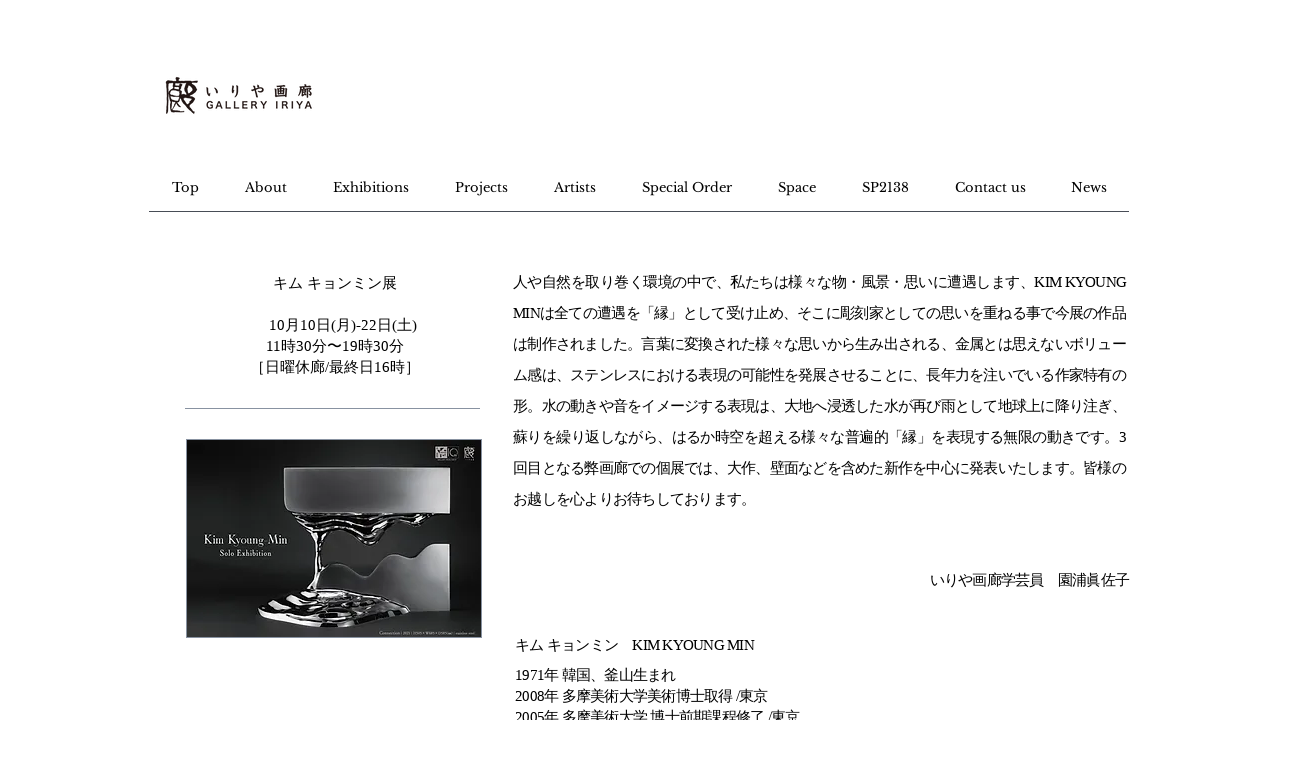

--- FILE ---
content_type: text/html; charset=UTF-8
request_url: https://www.galleryiriya.com/2022-kimkyoungmin
body_size: 167831
content:
<!DOCTYPE html>
<html lang="ja">
<head>
  
  <!-- SEO Tags -->
  <title>2022  kimkyoungmin | galleryiriya</title>
  <meta name="description" content="キム キョンミン展　10月10日(月)-22日(土)​　11時30分〜19時30分［日曜休廊/最終日16時］"/>
  <link rel="canonical" href="https://www.galleryiriya.com/2022-kimkyoungmin"/>
  <meta property="og:title" content="2022  kimkyoungmin | galleryiriya"/>
  <meta property="og:description" content="キム キョンミン展　10月10日(月)-22日(土)​　11時30分〜19時30分［日曜休廊/最終日16時］"/>
  <meta property="og:image" content="https://static.wixstatic.com/media/0e819b_c3df3a35e7f841b18e0b4452e9ad8aa5%7Emv2.jpg/v1/fit/w_2500,h_1330,al_c/0e819b_c3df3a35e7f841b18e0b4452e9ad8aa5%7Emv2.jpg"/>
  <meta property="og:image:width" content="2500"/>
  <meta property="og:image:height" content="1330"/>
  <meta property="og:url" content="https://www.galleryiriya.com/2022-kimkyoungmin"/>
  <meta property="og:site_name" content="galleryiriya"/>
  <meta property="og:type" content="website"/>
  <meta name="google-site-verification" content="Dozt_ipQs50eDKuQeYbr1JiLvyfhE1IYHfR7vA7DwAc"/>
  <meta name="twitter:card" content="summary_large_image"/>
  <meta name="twitter:title" content="2022  kimkyoungmin | galleryiriya"/>
  <meta name="twitter:description" content="キム キョンミン展　10月10日(月)-22日(土)​　11時30分〜19時30分［日曜休廊/最終日16時］"/>
  <meta name="twitter:image" content="https://static.wixstatic.com/media/0e819b_c3df3a35e7f841b18e0b4452e9ad8aa5%7Emv2.jpg/v1/fit/w_2500,h_1330,al_c/0e819b_c3df3a35e7f841b18e0b4452e9ad8aa5%7Emv2.jpg"/>

  
  <meta charset='utf-8'>
  <meta name="viewport" content="width=device-width, initial-scale=1" id="wixDesktopViewport" />
  <meta http-equiv="X-UA-Compatible" content="IE=edge">
  <meta name="generator" content="Wix.com Website Builder"/>

  <link rel="icon" sizes="192x192" href="https://static.wixstatic.com/media/0e819b_0cf827ade41f4f46be7dabdca61a783b%7Emv2.jpg/v1/fill/w_192%2Ch_192%2Clg_1%2Cusm_0.66_1.00_0.01/0e819b_0cf827ade41f4f46be7dabdca61a783b%7Emv2.jpg" type="image/jpeg"/>
  <link rel="shortcut icon" href="https://static.wixstatic.com/media/0e819b_0cf827ade41f4f46be7dabdca61a783b%7Emv2.jpg/v1/fill/w_192%2Ch_192%2Clg_1%2Cusm_0.66_1.00_0.01/0e819b_0cf827ade41f4f46be7dabdca61a783b%7Emv2.jpg" type="image/jpeg"/>
  <link rel="apple-touch-icon" href="https://static.wixstatic.com/media/0e819b_0cf827ade41f4f46be7dabdca61a783b%7Emv2.jpg/v1/fill/w_180%2Ch_180%2Clg_1%2Cusm_0.66_1.00_0.01/0e819b_0cf827ade41f4f46be7dabdca61a783b%7Emv2.jpg" type="image/jpeg"/>

  <!-- Safari Pinned Tab Icon -->
  <!-- <link rel="mask-icon" href="https://static.wixstatic.com/media/0e819b_0cf827ade41f4f46be7dabdca61a783b%7Emv2.jpg/v1/fill/w_192%2Ch_192%2Clg_1%2Cusm_0.66_1.00_0.01/0e819b_0cf827ade41f4f46be7dabdca61a783b%7Emv2.jpg"> -->

  <!-- Original trials -->
  


  <!-- Segmenter Polyfill -->
  <script>
    if (!window.Intl || !window.Intl.Segmenter) {
      (function() {
        var script = document.createElement('script');
        script.src = 'https://static.parastorage.com/unpkg/@formatjs/intl-segmenter@11.7.10/polyfill.iife.js';
        document.head.appendChild(script);
      })();
    }
  </script>

  <!-- Legacy Polyfills -->
  <script nomodule="" src="https://static.parastorage.com/unpkg/core-js-bundle@3.2.1/minified.js"></script>
  <script nomodule="" src="https://static.parastorage.com/unpkg/focus-within-polyfill@5.0.9/dist/focus-within-polyfill.js"></script>

  <!-- Performance API Polyfills -->
  <script>
  (function () {
    var noop = function noop() {};
    if ("performance" in window === false) {
      window.performance = {};
    }
    window.performance.mark = performance.mark || noop;
    window.performance.measure = performance.measure || noop;
    if ("now" in window.performance === false) {
      var nowOffset = Date.now();
      if (performance.timing && performance.timing.navigationStart) {
        nowOffset = performance.timing.navigationStart;
      }
      window.performance.now = function now() {
        return Date.now() - nowOffset;
      };
    }
  })();
  </script>

  <!-- Globals Definitions -->
  <script>
    (function () {
      var now = Date.now()
      window.initialTimestamps = {
        initialTimestamp: now,
        initialRequestTimestamp: Math.round(performance.timeOrigin ? performance.timeOrigin : now - performance.now())
      }

      window.thunderboltTag = "libs-releases-GA-local"
      window.thunderboltVersion = "1.16803.0"
    })();
  </script>

  <!-- Essential Viewer Model -->
  <script type="application/json" id="wix-essential-viewer-model">{"fleetConfig":{"fleetName":"thunderbolt-seo-renderer","type":"GA","code":0},"mode":{"qa":false,"enableTestApi":false,"debug":false,"ssrIndicator":false,"ssrOnly":false,"siteAssetsFallback":"enable","versionIndicator":false},"componentsLibrariesTopology":[{"artifactId":"editor-elements","namespace":"wixui","url":"https:\/\/static.parastorage.com\/services\/editor-elements\/1.14868.0"},{"artifactId":"editor-elements","namespace":"dsgnsys","url":"https:\/\/static.parastorage.com\/services\/editor-elements\/1.14868.0"}],"siteFeaturesConfigs":{"sessionManager":{"isRunningInDifferentSiteContext":false}},"language":{"userLanguage":"ja"},"siteAssets":{"clientTopology":{"mediaRootUrl":"https:\/\/static.wixstatic.com","scriptsUrl":"static.parastorage.com","staticMediaUrl":"https:\/\/static.wixstatic.com\/media","moduleRepoUrl":"https:\/\/static.parastorage.com\/unpkg","fileRepoUrl":"https:\/\/static.parastorage.com\/services","viewerAppsUrl":"https:\/\/viewer-apps.parastorage.com","viewerAssetsUrl":"https:\/\/viewer-assets.parastorage.com","siteAssetsUrl":"https:\/\/siteassets.parastorage.com","pageJsonServerUrls":["https:\/\/pages.parastorage.com","https:\/\/staticorigin.wixstatic.com","https:\/\/www.galleryiriya.com","https:\/\/fallback.wix.com\/wix-html-editor-pages-webapp\/page"],"pathOfTBModulesInFileRepoForFallback":"wix-thunderbolt\/dist\/"}},"siteFeatures":["accessibility","appMonitoring","assetsLoader","businessLogger","captcha","clickHandlerRegistrar","commonConfig","componentsLoader","componentsRegistry","consentPolicy","cyclicTabbing","domSelectors","environmentWixCodeSdk","environment","locationWixCodeSdk","mpaNavigation","navigationManager","navigationPhases","ooi","pages","panorama","renderer","reporter","router","scrollRestoration","seoWixCodeSdk","seo","sessionManager","siteMembersWixCodeSdk","siteMembers","siteScrollBlocker","siteWixCodeSdk","speculationRules","ssrCache","stores","structureApi","thunderboltInitializer","tpaCommons","translations","usedPlatformApis","warmupData","windowMessageRegistrar","windowWixCodeSdk","wixCustomElementComponent","wixEmbedsApi","componentsReact","platform"],"site":{"externalBaseUrl":"https:\/\/www.galleryiriya.com","isSEO":true},"media":{"staticMediaUrl":"https:\/\/static.wixstatic.com\/media","mediaRootUrl":"https:\/\/static.wixstatic.com\/","staticVideoUrl":"https:\/\/video.wixstatic.com\/"},"requestUrl":"https:\/\/www.galleryiriya.com\/2022-kimkyoungmin","rollout":{"siteAssetsVersionsRollout":false,"isDACRollout":0,"isTBRollout":false},"commonConfig":{"brand":"wix","host":"VIEWER","bsi":"","consentPolicy":{},"consentPolicyHeader":{},"siteRevision":"7494","renderingFlow":"NONE","language":"ja","locale":"ja-jp"},"interactionSampleRatio":0.01,"dynamicModelUrl":"https:\/\/www.galleryiriya.com\/_api\/v2\/dynamicmodel","accessTokensUrl":"https:\/\/www.galleryiriya.com\/_api\/v1\/access-tokens","isExcludedFromSecurityExperiments":false,"experiments":{"specs.thunderbolt.hardenFetchAndXHR":true,"specs.thunderbolt.securityExperiments":true}}</script>
  <script>window.viewerModel = JSON.parse(document.getElementById('wix-essential-viewer-model').textContent)</script>

  <script>
    window.commonConfig = viewerModel.commonConfig
  </script>

  
  <!-- BEGIN handleAccessTokens bundle -->

  <script data-url="https://static.parastorage.com/services/wix-thunderbolt/dist/handleAccessTokens.inline.4f2f9a53.bundle.min.js">(()=>{"use strict";function e(e){let{context:o,property:r,value:n,enumerable:i=!0}=e,c=e.get,l=e.set;if(!r||void 0===n&&!c&&!l)return new Error("property and value are required");let a=o||globalThis,s=a?.[r],u={};if(void 0!==n)u.value=n;else{if(c){let e=t(c);e&&(u.get=e)}if(l){let e=t(l);e&&(u.set=e)}}let p={...u,enumerable:i||!1,configurable:!1};void 0!==n&&(p.writable=!1);try{Object.defineProperty(a,r,p)}catch(e){return e instanceof TypeError?s:e}return s}function t(e,t){return"function"==typeof e?e:!0===e?.async&&"function"==typeof e.func?t?async function(t){return e.func(t)}:async function(){return e.func()}:"function"==typeof e?.func?e.func:void 0}try{e({property:"strictDefine",value:e})}catch{}try{e({property:"defineStrictObject",value:r})}catch{}try{e({property:"defineStrictMethod",value:n})}catch{}var o=["toString","toLocaleString","valueOf","constructor","prototype"];function r(t){let{context:n,property:c,propertiesToExclude:l=[],skipPrototype:a=!1,hardenPrototypePropertiesToExclude:s=[]}=t;if(!c)return new Error("property is required");let u=(n||globalThis)[c],p={},f=i(n,c);u&&("object"==typeof u||"function"==typeof u)&&Reflect.ownKeys(u).forEach(t=>{if(!l.includes(t)&&!o.includes(t)){let o=i(u,t);if(o&&(o.writable||o.configurable)){let{value:r,get:n,set:i,enumerable:c=!1}=o,l={};void 0!==r?l.value=r:n?l.get=n:i&&(l.set=i);try{let o=e({context:u,property:t,...l,enumerable:c});p[t]=o}catch(e){if(!(e instanceof TypeError))throw e;try{p[t]=o.value||o.get||o.set}catch{}}}}});let d={originalObject:u,originalProperties:p};if(!a&&void 0!==u?.prototype){let e=r({context:u,property:"prototype",propertiesToExclude:s,skipPrototype:!0});e instanceof Error||(d.originalPrototype=e?.originalObject,d.originalPrototypeProperties=e?.originalProperties)}return e({context:n,property:c,value:u,enumerable:f?.enumerable}),d}function n(t,o){let r=(o||globalThis)[t],n=i(o||globalThis,t);return r&&n&&(n.writable||n.configurable)?(Object.freeze(r),e({context:globalThis,property:t,value:r})):r}function i(e,t){if(e&&t)try{return Reflect.getOwnPropertyDescriptor(e,t)}catch{return}}function c(e){if("string"!=typeof e)return e;try{return decodeURIComponent(e).toLowerCase().trim()}catch{return e.toLowerCase().trim()}}function l(e,t){let o="";if("string"==typeof e)o=e.split("=")[0]?.trim()||"";else{if(!e||"string"!=typeof e.name)return!1;o=e.name}return t.has(c(o)||"")}function a(e,t){let o;return o="string"==typeof e?e.split(";").map(e=>e.trim()).filter(e=>e.length>0):e||[],o.filter(e=>!l(e,t))}var s=null;function u(){return null===s&&(s=typeof Document>"u"?void 0:Object.getOwnPropertyDescriptor(Document.prototype,"cookie")),s}function p(t,o){if(!globalThis?.cookieStore)return;let r=globalThis.cookieStore.get.bind(globalThis.cookieStore),n=globalThis.cookieStore.getAll.bind(globalThis.cookieStore),i=globalThis.cookieStore.set.bind(globalThis.cookieStore),c=globalThis.cookieStore.delete.bind(globalThis.cookieStore);return e({context:globalThis.CookieStore.prototype,property:"get",value:async function(e){return l(("string"==typeof e?e:e.name)||"",t)?null:r.call(this,e)},enumerable:!0}),e({context:globalThis.CookieStore.prototype,property:"getAll",value:async function(){return a(await n.apply(this,Array.from(arguments)),t)},enumerable:!0}),e({context:globalThis.CookieStore.prototype,property:"set",value:async function(){let e=Array.from(arguments);if(!l(1===e.length?e[0].name:e[0],t))return i.apply(this,e);o&&console.warn(o)},enumerable:!0}),e({context:globalThis.CookieStore.prototype,property:"delete",value:async function(){let e=Array.from(arguments);if(!l(1===e.length?e[0].name:e[0],t))return c.apply(this,e)},enumerable:!0}),e({context:globalThis.cookieStore,property:"prototype",value:globalThis.CookieStore.prototype,enumerable:!1}),e({context:globalThis,property:"cookieStore",value:globalThis.cookieStore,enumerable:!0}),{get:r,getAll:n,set:i,delete:c}}var f=["TextEncoder","TextDecoder","XMLHttpRequestEventTarget","EventTarget","URL","JSON","Reflect","Object","Array","Map","Set","WeakMap","WeakSet","Promise","Symbol","Error"],d=["addEventListener","removeEventListener","dispatchEvent","encodeURI","encodeURIComponent","decodeURI","decodeURIComponent"];const y=(e,t)=>{try{const o=t?t.get.call(document):document.cookie;return o.split(";").map(e=>e.trim()).filter(t=>t?.startsWith(e))[0]?.split("=")[1]}catch(e){return""}},g=(e="",t="",o="/")=>`${e}=; ${t?`domain=${t};`:""} max-age=0; path=${o}; expires=Thu, 01 Jan 1970 00:00:01 GMT`;function m(){(function(){if("undefined"!=typeof window){const e=performance.getEntriesByType("navigation")[0];return"back_forward"===(e?.type||"")}return!1})()&&function(){const{counter:e}=function(){const e=b("getItem");if(e){const[t,o]=e.split("-"),r=o?parseInt(o,10):0;if(r>=3){const e=t?Number(t):0;if(Date.now()-e>6e4)return{counter:0}}return{counter:r}}return{counter:0}}();e<3?(!function(e=1){b("setItem",`${Date.now()}-${e}`)}(e+1),window.location.reload()):console.error("ATS: Max reload attempts reached")}()}function b(e,t){try{return sessionStorage[e]("reload",t||"")}catch(e){console.error("ATS: Error calling sessionStorage:",e)}}const h="client-session-bind",v="sec-fetch-unsupported",{experiments:w}=window.viewerModel,T=[h,"client-binding",v,"svSession","smSession","server-session-bind","wixSession2","wixSession3"].map(e=>e.toLowerCase()),{cookie:S}=function(t,o){let r=new Set(t);return e({context:document,property:"cookie",set:{func:e=>function(e,t,o,r){let n=u(),i=c(t.split(";")[0]||"")||"";[...o].every(e=>!i.startsWith(e.toLowerCase()))&&n?.set?n.set.call(e,t):r&&console.warn(r)}(document,e,r,o)},get:{func:()=>function(e,t){let o=u();if(!o?.get)throw new Error("Cookie descriptor or getter not available");return a(o.get.call(e),t).join("; ")}(document,r)},enumerable:!0}),{cookieStore:p(r,o),cookie:u()}}(T),k="tbReady",x="security_overrideGlobals",{experiments:E,siteFeaturesConfigs:C,accessTokensUrl:P}=window.viewerModel,R=P,M={},O=(()=>{const e=y(h,S);if(w["specs.thunderbolt.browserCacheReload"]){y(v,S)||e?b("removeItem"):m()}return(()=>{const e=g(h),t=g(h,location.hostname);S.set.call(document,e),S.set.call(document,t)})(),e})();O&&(M["client-binding"]=O);const D=fetch;addEventListener(k,function e(t){const{logger:o}=t.detail;try{window.tb.init({fetch:D,fetchHeaders:M})}catch(e){const t=new Error("TB003");o.meter(`${x}_${t.message}`,{paramsOverrides:{errorType:x,eventString:t.message}}),window?.viewerModel?.mode.debug&&console.error(e)}finally{removeEventListener(k,e)}}),E["specs.thunderbolt.hardenFetchAndXHR"]||(window.fetchDynamicModel=()=>C.sessionManager.isRunningInDifferentSiteContext?Promise.resolve({}):fetch(R,{credentials:"same-origin",headers:M}).then(function(e){if(!e.ok)throw new Error(`[${e.status}]${e.statusText}`);return e.json()}),window.dynamicModelPromise=window.fetchDynamicModel())})();
//# sourceMappingURL=https://static.parastorage.com/services/wix-thunderbolt/dist/handleAccessTokens.inline.4f2f9a53.bundle.min.js.map</script>

<!-- END handleAccessTokens bundle -->

<!-- BEGIN overrideGlobals bundle -->

<script data-url="https://static.parastorage.com/services/wix-thunderbolt/dist/overrideGlobals.inline.ec13bfcf.bundle.min.js">(()=>{"use strict";function e(e){let{context:r,property:o,value:n,enumerable:i=!0}=e,c=e.get,a=e.set;if(!o||void 0===n&&!c&&!a)return new Error("property and value are required");let l=r||globalThis,u=l?.[o],s={};if(void 0!==n)s.value=n;else{if(c){let e=t(c);e&&(s.get=e)}if(a){let e=t(a);e&&(s.set=e)}}let p={...s,enumerable:i||!1,configurable:!1};void 0!==n&&(p.writable=!1);try{Object.defineProperty(l,o,p)}catch(e){return e instanceof TypeError?u:e}return u}function t(e,t){return"function"==typeof e?e:!0===e?.async&&"function"==typeof e.func?t?async function(t){return e.func(t)}:async function(){return e.func()}:"function"==typeof e?.func?e.func:void 0}try{e({property:"strictDefine",value:e})}catch{}try{e({property:"defineStrictObject",value:o})}catch{}try{e({property:"defineStrictMethod",value:n})}catch{}var r=["toString","toLocaleString","valueOf","constructor","prototype"];function o(t){let{context:n,property:c,propertiesToExclude:a=[],skipPrototype:l=!1,hardenPrototypePropertiesToExclude:u=[]}=t;if(!c)return new Error("property is required");let s=(n||globalThis)[c],p={},f=i(n,c);s&&("object"==typeof s||"function"==typeof s)&&Reflect.ownKeys(s).forEach(t=>{if(!a.includes(t)&&!r.includes(t)){let r=i(s,t);if(r&&(r.writable||r.configurable)){let{value:o,get:n,set:i,enumerable:c=!1}=r,a={};void 0!==o?a.value=o:n?a.get=n:i&&(a.set=i);try{let r=e({context:s,property:t,...a,enumerable:c});p[t]=r}catch(e){if(!(e instanceof TypeError))throw e;try{p[t]=r.value||r.get||r.set}catch{}}}}});let d={originalObject:s,originalProperties:p};if(!l&&void 0!==s?.prototype){let e=o({context:s,property:"prototype",propertiesToExclude:u,skipPrototype:!0});e instanceof Error||(d.originalPrototype=e?.originalObject,d.originalPrototypeProperties=e?.originalProperties)}return e({context:n,property:c,value:s,enumerable:f?.enumerable}),d}function n(t,r){let o=(r||globalThis)[t],n=i(r||globalThis,t);return o&&n&&(n.writable||n.configurable)?(Object.freeze(o),e({context:globalThis,property:t,value:o})):o}function i(e,t){if(e&&t)try{return Reflect.getOwnPropertyDescriptor(e,t)}catch{return}}function c(e){if("string"!=typeof e)return e;try{return decodeURIComponent(e).toLowerCase().trim()}catch{return e.toLowerCase().trim()}}function a(e,t){return e instanceof Headers?e.forEach((r,o)=>{l(o,t)||e.delete(o)}):Object.keys(e).forEach(r=>{l(r,t)||delete e[r]}),e}function l(e,t){return!t.has(c(e)||"")}function u(e,t){let r=!0,o=function(e){let t,r;if(globalThis.Request&&e instanceof Request)t=e.url;else{if("function"!=typeof e?.toString)throw new Error("Unsupported type for url");t=e.toString()}try{return new URL(t).pathname}catch{return r=t.replace(/#.+/gi,"").split("?").shift(),r.startsWith("/")?r:`/${r}`}}(e),n=c(o);return n&&t.some(e=>n.includes(e))&&(r=!1),r}function s(t,r,o){let n=fetch,i=XMLHttpRequest,c=new Set(r);function s(){let e=new i,r=e.open,n=e.setRequestHeader;return e.open=function(){let n=Array.from(arguments),i=n[1];if(n.length<2||u(i,t))return r.apply(e,n);throw new Error(o||`Request not allowed for path ${i}`)},e.setRequestHeader=function(t,r){l(decodeURIComponent(t),c)&&n.call(e,t,r)},e}return e({property:"fetch",value:function(){let e=function(e,t){return globalThis.Request&&e[0]instanceof Request&&e[0]?.headers?a(e[0].headers,t):e[1]?.headers&&a(e[1].headers,t),e}(arguments,c);return u(arguments[0],t)?n.apply(globalThis,Array.from(e)):new Promise((e,t)=>{t(new Error(o||`Request not allowed for path ${arguments[0]}`))})},enumerable:!0}),e({property:"XMLHttpRequest",value:s,enumerable:!0}),Object.keys(i).forEach(e=>{s[e]=i[e]}),{fetch:n,XMLHttpRequest:i}}var p=["TextEncoder","TextDecoder","XMLHttpRequestEventTarget","EventTarget","URL","JSON","Reflect","Object","Array","Map","Set","WeakMap","WeakSet","Promise","Symbol","Error"],f=["addEventListener","removeEventListener","dispatchEvent","encodeURI","encodeURIComponent","decodeURI","decodeURIComponent"];const d=function(){let t=globalThis.open,r=document.open;function o(e,r,o){let n="string"!=typeof e,i=t.call(window,e,r,o);return n||e&&function(e){return e.startsWith("//")&&/(?:[a-z0-9](?:[a-z0-9-]{0,61}[a-z0-9])?\.)+[a-z0-9][a-z0-9-]{0,61}[a-z0-9]/g.test(`${location.protocol}:${e}`)&&(e=`${location.protocol}${e}`),!e.startsWith("http")||new URL(e).hostname===location.hostname}(e)?{}:i}return e({property:"open",value:o,context:globalThis,enumerable:!0}),e({property:"open",value:function(e,t,n){return e?o(e,t,n):r.call(document,e||"",t||"",n||"")},context:document,enumerable:!0}),{open:t,documentOpen:r}},y=function(){let t=document.createElement,r=Element.prototype.setAttribute,o=Element.prototype.setAttributeNS;return e({property:"createElement",context:document,value:function(n,i){let a=t.call(document,n,i);if("iframe"===c(n)){e({property:"srcdoc",context:a,get:()=>"",set:()=>{console.warn("`srcdoc` is not allowed in iframe elements.")}});let t=function(e,t){"srcdoc"!==e.toLowerCase()?r.call(a,e,t):console.warn("`srcdoc` attribute is not allowed to be set.")},n=function(e,t,r){"srcdoc"!==t.toLowerCase()?o.call(a,e,t,r):console.warn("`srcdoc` attribute is not allowed to be set.")};a.setAttribute=t,a.setAttributeNS=n}return a},enumerable:!0}),{createElement:t,setAttribute:r,setAttributeNS:o}},m=["client-binding"],b=["/_api/v1/access-tokens","/_api/v2/dynamicmodel","/_api/one-app-session-web/v3/businesses"],h=function(){let t=setTimeout,r=setInterval;return o("setTimeout",0,globalThis),o("setInterval",0,globalThis),{setTimeout:t,setInterval:r};function o(t,r,o){let n=o||globalThis,i=n[t];if(!i||"function"!=typeof i)throw new Error(`Function ${t} not found or is not a function`);e({property:t,value:function(){let e=Array.from(arguments);if("string"!=typeof e[r])return i.apply(n,e);console.warn(`Calling ${t} with a String Argument at index ${r} is not allowed`)},context:o,enumerable:!0})}},v=function(){if(navigator&&"serviceWorker"in navigator){let t=navigator.serviceWorker.register;return e({context:navigator.serviceWorker,property:"register",value:function(){console.log("Service worker registration is not allowed")},enumerable:!0}),{register:t}}return{}};performance.mark("overrideGlobals started");const{isExcludedFromSecurityExperiments:g,experiments:w}=window.viewerModel,E=!g&&w["specs.thunderbolt.securityExperiments"];try{d(),E&&y(),w["specs.thunderbolt.hardenFetchAndXHR"]&&E&&s(b,m),v(),(e=>{let t=[],r=[];r=r.concat(["TextEncoder","TextDecoder"]),e&&(r=r.concat(["XMLHttpRequestEventTarget","EventTarget"])),r=r.concat(["URL","JSON"]),e&&(t=t.concat(["addEventListener","removeEventListener"])),t=t.concat(["encodeURI","encodeURIComponent","decodeURI","decodeURIComponent"]),r=r.concat(["String","Number"]),e&&r.push("Object"),r=r.concat(["Reflect"]),t.forEach(e=>{n(e),["addEventListener","removeEventListener"].includes(e)&&n(e,document)}),r.forEach(e=>{o({property:e})})})(E),E&&h()}catch(e){window?.viewerModel?.mode.debug&&console.error(e);const t=new Error("TB006");window.fedops?.reportError(t,"security_overrideGlobals"),window.Sentry?window.Sentry.captureException(t):globalThis.defineStrictProperty("sentryBuffer",[t],window,!1)}performance.mark("overrideGlobals ended")})();
//# sourceMappingURL=https://static.parastorage.com/services/wix-thunderbolt/dist/overrideGlobals.inline.ec13bfcf.bundle.min.js.map</script>

<!-- END overrideGlobals bundle -->


  
  <script>
    window.commonConfig = viewerModel.commonConfig

	
  </script>

  <!-- Initial CSS -->
  <style data-url="https://static.parastorage.com/services/wix-thunderbolt/dist/main.347af09f.min.css">@keyframes slide-horizontal-new{0%{transform:translateX(100%)}}@keyframes slide-horizontal-old{80%{opacity:1}to{opacity:0;transform:translateX(-100%)}}@keyframes slide-vertical-new{0%{transform:translateY(-100%)}}@keyframes slide-vertical-old{80%{opacity:1}to{opacity:0;transform:translateY(100%)}}@keyframes out-in-new{0%{opacity:0}}@keyframes out-in-old{to{opacity:0}}:root:active-view-transition{view-transition-name:none}::view-transition{pointer-events:none}:root:active-view-transition::view-transition-new(page-group),:root:active-view-transition::view-transition-old(page-group){animation-duration:.6s;cursor:wait;pointer-events:all}:root:active-view-transition-type(SlideHorizontal)::view-transition-old(page-group){animation:slide-horizontal-old .6s cubic-bezier(.83,0,.17,1) forwards;mix-blend-mode:normal}:root:active-view-transition-type(SlideHorizontal)::view-transition-new(page-group){animation:slide-horizontal-new .6s cubic-bezier(.83,0,.17,1) backwards;mix-blend-mode:normal}:root:active-view-transition-type(SlideVertical)::view-transition-old(page-group){animation:slide-vertical-old .6s cubic-bezier(.83,0,.17,1) forwards;mix-blend-mode:normal}:root:active-view-transition-type(SlideVertical)::view-transition-new(page-group){animation:slide-vertical-new .6s cubic-bezier(.83,0,.17,1) backwards;mix-blend-mode:normal}:root:active-view-transition-type(OutIn)::view-transition-old(page-group){animation:out-in-old .35s cubic-bezier(.22,1,.36,1) forwards}:root:active-view-transition-type(OutIn)::view-transition-new(page-group){animation:out-in-new .35s cubic-bezier(.64,0,.78,0) .35s backwards}@media(prefers-reduced-motion:reduce){::view-transition-group(*),::view-transition-new(*),::view-transition-old(*){animation:none!important}}body,html{background:transparent;border:0;margin:0;outline:0;padding:0;vertical-align:baseline}body{--scrollbar-width:0px;font-family:Arial,Helvetica,sans-serif;font-size:10px}body,html{height:100%}body{overflow-x:auto;overflow-y:scroll}body:not(.responsive) #site-root{min-width:var(--site-width);width:100%}body:not([data-js-loaded]) [data-hide-prejs]{visibility:hidden}interact-element{display:contents}#SITE_CONTAINER{position:relative}:root{--one-unit:1vw;--section-max-width:9999px;--spx-stopper-max:9999px;--spx-stopper-min:0px;--browser-zoom:1}@supports(-webkit-appearance:none) and (stroke-color:transparent){:root{--safari-sticky-fix:opacity;--experimental-safari-sticky-fix:translateZ(0)}}@supports(container-type:inline-size){:root{--one-unit:1cqw}}[id^=oldHoverBox-]{mix-blend-mode:plus-lighter;transition:opacity .5s ease,visibility .5s ease}[data-mesh-id$=inlineContent-gridContainer]:has(>[id^=oldHoverBox-]){isolation:isolate}</style>
<style data-url="https://static.parastorage.com/services/wix-thunderbolt/dist/main.renderer.25146d00.min.css">a,abbr,acronym,address,applet,b,big,blockquote,button,caption,center,cite,code,dd,del,dfn,div,dl,dt,em,fieldset,font,footer,form,h1,h2,h3,h4,h5,h6,header,i,iframe,img,ins,kbd,label,legend,li,nav,object,ol,p,pre,q,s,samp,section,small,span,strike,strong,sub,sup,table,tbody,td,tfoot,th,thead,title,tr,tt,u,ul,var{background:transparent;border:0;margin:0;outline:0;padding:0;vertical-align:baseline}input,select,textarea{box-sizing:border-box;font-family:Helvetica,Arial,sans-serif}ol,ul{list-style:none}blockquote,q{quotes:none}ins{text-decoration:none}del{text-decoration:line-through}table{border-collapse:collapse;border-spacing:0}a{cursor:pointer;text-decoration:none}.testStyles{overflow-y:hidden}.reset-button{-webkit-appearance:none;background:none;border:0;color:inherit;font:inherit;line-height:normal;outline:0;overflow:visible;padding:0;-webkit-user-select:none;-moz-user-select:none;-ms-user-select:none}:focus{outline:none}body.device-mobile-optimized:not(.disable-site-overflow){overflow-x:hidden;overflow-y:scroll}body.device-mobile-optimized:not(.responsive) #SITE_CONTAINER{margin-left:auto;margin-right:auto;overflow-x:visible;position:relative;width:320px}body.device-mobile-optimized:not(.responsive):not(.blockSiteScrolling) #SITE_CONTAINER{margin-top:0}body.device-mobile-optimized>*{max-width:100%!important}body.device-mobile-optimized #site-root{overflow-x:hidden;overflow-y:hidden}@supports(overflow:clip){body.device-mobile-optimized #site-root{overflow-x:clip;overflow-y:clip}}body.device-mobile-non-optimized #SITE_CONTAINER #site-root{overflow-x:clip;overflow-y:clip}body.device-mobile-non-optimized.fullScreenMode{background-color:#5f6360}body.device-mobile-non-optimized.fullScreenMode #MOBILE_ACTIONS_MENU,body.device-mobile-non-optimized.fullScreenMode #SITE_BACKGROUND,body.device-mobile-non-optimized.fullScreenMode #site-root,body.fullScreenMode #WIX_ADS{visibility:hidden}body.fullScreenMode{overflow-x:hidden!important;overflow-y:hidden!important}body.fullScreenMode.device-mobile-optimized #TINY_MENU{opacity:0;pointer-events:none}body.fullScreenMode-scrollable.device-mobile-optimized{overflow-x:hidden!important;overflow-y:auto!important}body.fullScreenMode-scrollable.device-mobile-optimized #masterPage,body.fullScreenMode-scrollable.device-mobile-optimized #site-root{overflow-x:hidden!important;overflow-y:hidden!important}body.fullScreenMode-scrollable.device-mobile-optimized #SITE_BACKGROUND,body.fullScreenMode-scrollable.device-mobile-optimized #masterPage{height:auto!important}body.fullScreenMode-scrollable.device-mobile-optimized #masterPage.mesh-layout{height:0!important}body.blockSiteScrolling,body.siteScrollingBlocked{position:fixed;width:100%}body.siteScrollingBlockedIOSFix{overflow:hidden!important}body.blockSiteScrolling #SITE_CONTAINER{margin-top:calc(var(--blocked-site-scroll-margin-top)*-1)}#site-root{margin:0 auto;min-height:100%;position:relative;top:var(--wix-ads-height)}#site-root img:not([src]){visibility:hidden}#site-root svg img:not([src]){visibility:visible}.auto-generated-link{color:inherit}#SCROLL_TO_BOTTOM,#SCROLL_TO_TOP{height:0}.has-click-trigger{cursor:pointer}.fullScreenOverlay{bottom:0;display:flex;justify-content:center;left:0;overflow-y:hidden;position:fixed;right:0;top:-60px;z-index:1005}.fullScreenOverlay>.fullScreenOverlayContent{bottom:0;left:0;margin:0 auto;overflow:hidden;position:absolute;right:0;top:60px;transform:translateZ(0)}[data-mesh-id$=centeredContent],[data-mesh-id$=form],[data-mesh-id$=inlineContent]{pointer-events:none;position:relative}[data-mesh-id$=-gridWrapper],[data-mesh-id$=-rotated-wrapper]{pointer-events:none}[data-mesh-id$=-gridContainer]>*,[data-mesh-id$=-rotated-wrapper]>*,[data-mesh-id$=inlineContent]>:not([data-mesh-id$=-gridContainer]){pointer-events:auto}.device-mobile-optimized #masterPage.mesh-layout #SOSP_CONTAINER_CUSTOM_ID{grid-area:2/1/3/2;-ms-grid-row:2;position:relative}#masterPage.mesh-layout{-ms-grid-rows:max-content max-content min-content max-content;-ms-grid-columns:100%;align-items:start;display:-ms-grid;display:grid;grid-template-columns:100%;grid-template-rows:max-content max-content min-content max-content;justify-content:stretch}#masterPage.mesh-layout #PAGES_CONTAINER,#masterPage.mesh-layout #SITE_FOOTER-placeholder,#masterPage.mesh-layout #SITE_FOOTER_WRAPPER,#masterPage.mesh-layout #SITE_HEADER-placeholder,#masterPage.mesh-layout #SITE_HEADER_WRAPPER,#masterPage.mesh-layout #SOSP_CONTAINER_CUSTOM_ID[data-state~=mobileView],#masterPage.mesh-layout #soapAfterPagesContainer,#masterPage.mesh-layout #soapBeforePagesContainer{-ms-grid-row-align:start;-ms-grid-column-align:start;-ms-grid-column:1}#masterPage.mesh-layout #SITE_HEADER-placeholder,#masterPage.mesh-layout #SITE_HEADER_WRAPPER{grid-area:1/1/2/2;-ms-grid-row:1}#masterPage.mesh-layout #PAGES_CONTAINER,#masterPage.mesh-layout #soapAfterPagesContainer,#masterPage.mesh-layout #soapBeforePagesContainer{grid-area:3/1/4/2;-ms-grid-row:3}#masterPage.mesh-layout #soapAfterPagesContainer,#masterPage.mesh-layout #soapBeforePagesContainer{width:100%}#masterPage.mesh-layout #PAGES_CONTAINER{align-self:stretch}#masterPage.mesh-layout main#PAGES_CONTAINER{display:block}#masterPage.mesh-layout #SITE_FOOTER-placeholder,#masterPage.mesh-layout #SITE_FOOTER_WRAPPER{grid-area:4/1/5/2;-ms-grid-row:4}#masterPage.mesh-layout #SITE_PAGES,#masterPage.mesh-layout [data-mesh-id=PAGES_CONTAINERcenteredContent],#masterPage.mesh-layout [data-mesh-id=PAGES_CONTAINERinlineContent]{height:100%}#masterPage.mesh-layout.desktop>*{width:100%}#masterPage.mesh-layout #PAGES_CONTAINER,#masterPage.mesh-layout #SITE_FOOTER,#masterPage.mesh-layout #SITE_FOOTER_WRAPPER,#masterPage.mesh-layout #SITE_HEADER,#masterPage.mesh-layout #SITE_HEADER_WRAPPER,#masterPage.mesh-layout #SITE_PAGES,#masterPage.mesh-layout #masterPageinlineContent{position:relative}#masterPage.mesh-layout #SITE_HEADER{grid-area:1/1/2/2}#masterPage.mesh-layout #SITE_FOOTER{grid-area:4/1/5/2}#masterPage.mesh-layout.overflow-x-clip #SITE_FOOTER,#masterPage.mesh-layout.overflow-x-clip #SITE_HEADER{overflow-x:clip}[data-z-counter]{z-index:0}[data-z-counter="0"]{z-index:auto}.wixSiteProperties{-webkit-font-smoothing:antialiased;-moz-osx-font-smoothing:grayscale}:root{--wst-button-color-fill-primary:rgb(var(--color_48));--wst-button-color-border-primary:rgb(var(--color_49));--wst-button-color-text-primary:rgb(var(--color_50));--wst-button-color-fill-primary-hover:rgb(var(--color_51));--wst-button-color-border-primary-hover:rgb(var(--color_52));--wst-button-color-text-primary-hover:rgb(var(--color_53));--wst-button-color-fill-primary-disabled:rgb(var(--color_54));--wst-button-color-border-primary-disabled:rgb(var(--color_55));--wst-button-color-text-primary-disabled:rgb(var(--color_56));--wst-button-color-fill-secondary:rgb(var(--color_57));--wst-button-color-border-secondary:rgb(var(--color_58));--wst-button-color-text-secondary:rgb(var(--color_59));--wst-button-color-fill-secondary-hover:rgb(var(--color_60));--wst-button-color-border-secondary-hover:rgb(var(--color_61));--wst-button-color-text-secondary-hover:rgb(var(--color_62));--wst-button-color-fill-secondary-disabled:rgb(var(--color_63));--wst-button-color-border-secondary-disabled:rgb(var(--color_64));--wst-button-color-text-secondary-disabled:rgb(var(--color_65));--wst-color-fill-base-1:rgb(var(--color_36));--wst-color-fill-base-2:rgb(var(--color_37));--wst-color-fill-base-shade-1:rgb(var(--color_38));--wst-color-fill-base-shade-2:rgb(var(--color_39));--wst-color-fill-base-shade-3:rgb(var(--color_40));--wst-color-fill-accent-1:rgb(var(--color_41));--wst-color-fill-accent-2:rgb(var(--color_42));--wst-color-fill-accent-3:rgb(var(--color_43));--wst-color-fill-accent-4:rgb(var(--color_44));--wst-color-fill-background-primary:rgb(var(--color_11));--wst-color-fill-background-secondary:rgb(var(--color_12));--wst-color-text-primary:rgb(var(--color_15));--wst-color-text-secondary:rgb(var(--color_14));--wst-color-action:rgb(var(--color_18));--wst-color-disabled:rgb(var(--color_39));--wst-color-title:rgb(var(--color_45));--wst-color-subtitle:rgb(var(--color_46));--wst-color-line:rgb(var(--color_47));--wst-font-style-h2:var(--font_2);--wst-font-style-h3:var(--font_3);--wst-font-style-h4:var(--font_4);--wst-font-style-h5:var(--font_5);--wst-font-style-h6:var(--font_6);--wst-font-style-body-large:var(--font_7);--wst-font-style-body-medium:var(--font_8);--wst-font-style-body-small:var(--font_9);--wst-font-style-body-x-small:var(--font_10);--wst-color-custom-1:rgb(var(--color_13));--wst-color-custom-2:rgb(var(--color_16));--wst-color-custom-3:rgb(var(--color_17));--wst-color-custom-4:rgb(var(--color_19));--wst-color-custom-5:rgb(var(--color_20));--wst-color-custom-6:rgb(var(--color_21));--wst-color-custom-7:rgb(var(--color_22));--wst-color-custom-8:rgb(var(--color_23));--wst-color-custom-9:rgb(var(--color_24));--wst-color-custom-10:rgb(var(--color_25));--wst-color-custom-11:rgb(var(--color_26));--wst-color-custom-12:rgb(var(--color_27));--wst-color-custom-13:rgb(var(--color_28));--wst-color-custom-14:rgb(var(--color_29));--wst-color-custom-15:rgb(var(--color_30));--wst-color-custom-16:rgb(var(--color_31));--wst-color-custom-17:rgb(var(--color_32));--wst-color-custom-18:rgb(var(--color_33));--wst-color-custom-19:rgb(var(--color_34));--wst-color-custom-20:rgb(var(--color_35))}.wix-presets-wrapper{display:contents}</style>

  <meta name="format-detection" content="telephone=no">
  <meta name="skype_toolbar" content="skype_toolbar_parser_compatible">
  
  

  

  

  <!-- head performance data start -->
  
  <!-- head performance data end -->
  

    


    
<style data-href="https://static.parastorage.com/services/editor-elements-library/dist/thunderbolt/rb_wixui.thunderbolt_bootstrap-classic.72e6a2a3.min.css">.PlZyDq{touch-action:manipulation}.uDW_Qe{align-items:center;box-sizing:border-box;display:flex;justify-content:var(--label-align);min-width:100%;text-align:initial;width:-moz-max-content;width:max-content}.uDW_Qe:before{max-width:var(--margin-start,0)}.uDW_Qe:after,.uDW_Qe:before{align-self:stretch;content:"";flex-grow:1}.uDW_Qe:after{max-width:var(--margin-end,0)}.FubTgk{height:100%}.FubTgk .uDW_Qe{border-radius:var(--corvid-border-radius,var(--rd,0));bottom:0;box-shadow:var(--shd,0 1px 4px rgba(0,0,0,.6));left:0;position:absolute;right:0;top:0;transition:var(--trans1,border-color .4s ease 0s,background-color .4s ease 0s)}.FubTgk .uDW_Qe:link,.FubTgk .uDW_Qe:visited{border-color:transparent}.FubTgk .l7_2fn{color:var(--corvid-color,rgb(var(--txt,var(--color_15,color_15))));font:var(--fnt,var(--font_5));margin:0;position:relative;transition:var(--trans2,color .4s ease 0s);white-space:nowrap}.FubTgk[aria-disabled=false] .uDW_Qe{background-color:var(--corvid-background-color,rgba(var(--bg,var(--color_17,color_17)),var(--alpha-bg,1)));border:solid var(--corvid-border-color,rgba(var(--brd,var(--color_15,color_15)),var(--alpha-brd,1))) var(--corvid-border-width,var(--brw,0));cursor:pointer!important}:host(.device-mobile-optimized) .FubTgk[aria-disabled=false]:active .uDW_Qe,body.device-mobile-optimized .FubTgk[aria-disabled=false]:active .uDW_Qe{background-color:var(--corvid-hover-background-color,rgba(var(--bgh,var(--color_18,color_18)),var(--alpha-bgh,1)));border-color:var(--corvid-hover-border-color,rgba(var(--brdh,var(--color_15,color_15)),var(--alpha-brdh,1)))}:host(.device-mobile-optimized) .FubTgk[aria-disabled=false]:active .l7_2fn,body.device-mobile-optimized .FubTgk[aria-disabled=false]:active .l7_2fn{color:var(--corvid-hover-color,rgb(var(--txth,var(--color_15,color_15))))}:host(:not(.device-mobile-optimized)) .FubTgk[aria-disabled=false]:hover .uDW_Qe,body:not(.device-mobile-optimized) .FubTgk[aria-disabled=false]:hover .uDW_Qe{background-color:var(--corvid-hover-background-color,rgba(var(--bgh,var(--color_18,color_18)),var(--alpha-bgh,1)));border-color:var(--corvid-hover-border-color,rgba(var(--brdh,var(--color_15,color_15)),var(--alpha-brdh,1)))}:host(:not(.device-mobile-optimized)) .FubTgk[aria-disabled=false]:hover .l7_2fn,body:not(.device-mobile-optimized) .FubTgk[aria-disabled=false]:hover .l7_2fn{color:var(--corvid-hover-color,rgb(var(--txth,var(--color_15,color_15))))}.FubTgk[aria-disabled=true] .uDW_Qe{background-color:var(--corvid-disabled-background-color,rgba(var(--bgd,204,204,204),var(--alpha-bgd,1)));border-color:var(--corvid-disabled-border-color,rgba(var(--brdd,204,204,204),var(--alpha-brdd,1)));border-style:solid;border-width:var(--corvid-border-width,var(--brw,0))}.FubTgk[aria-disabled=true] .l7_2fn{color:var(--corvid-disabled-color,rgb(var(--txtd,255,255,255)))}.uUxqWY{align-items:center;box-sizing:border-box;display:flex;justify-content:var(--label-align);min-width:100%;text-align:initial;width:-moz-max-content;width:max-content}.uUxqWY:before{max-width:var(--margin-start,0)}.uUxqWY:after,.uUxqWY:before{align-self:stretch;content:"";flex-grow:1}.uUxqWY:after{max-width:var(--margin-end,0)}.Vq4wYb[aria-disabled=false] .uUxqWY{cursor:pointer}:host(.device-mobile-optimized) .Vq4wYb[aria-disabled=false]:active .wJVzSK,body.device-mobile-optimized .Vq4wYb[aria-disabled=false]:active .wJVzSK{color:var(--corvid-hover-color,rgb(var(--txth,var(--color_15,color_15))));transition:var(--trans,color .4s ease 0s)}:host(:not(.device-mobile-optimized)) .Vq4wYb[aria-disabled=false]:hover .wJVzSK,body:not(.device-mobile-optimized) .Vq4wYb[aria-disabled=false]:hover .wJVzSK{color:var(--corvid-hover-color,rgb(var(--txth,var(--color_15,color_15))));transition:var(--trans,color .4s ease 0s)}.Vq4wYb .uUxqWY{bottom:0;left:0;position:absolute;right:0;top:0}.Vq4wYb .wJVzSK{color:var(--corvid-color,rgb(var(--txt,var(--color_15,color_15))));font:var(--fnt,var(--font_5));transition:var(--trans,color .4s ease 0s);white-space:nowrap}.Vq4wYb[aria-disabled=true] .wJVzSK{color:var(--corvid-disabled-color,rgb(var(--txtd,255,255,255)))}:host(:not(.device-mobile-optimized)) .CohWsy,body:not(.device-mobile-optimized) .CohWsy{display:flex}:host(:not(.device-mobile-optimized)) .V5AUxf,body:not(.device-mobile-optimized) .V5AUxf{-moz-column-gap:var(--margin);column-gap:var(--margin);direction:var(--direction);display:flex;margin:0 auto;position:relative;width:calc(100% - var(--padding)*2)}:host(:not(.device-mobile-optimized)) .V5AUxf>*,body:not(.device-mobile-optimized) .V5AUxf>*{direction:ltr;flex:var(--column-flex) 1 0%;left:0;margin-bottom:var(--padding);margin-top:var(--padding);min-width:0;position:relative;top:0}:host(.device-mobile-optimized) .V5AUxf,body.device-mobile-optimized .V5AUxf{display:block;padding-bottom:var(--padding-y);padding-left:var(--padding-x,0);padding-right:var(--padding-x,0);padding-top:var(--padding-y);position:relative}:host(.device-mobile-optimized) .V5AUxf>*,body.device-mobile-optimized .V5AUxf>*{margin-bottom:var(--margin);position:relative}:host(.device-mobile-optimized) .V5AUxf>:first-child,body.device-mobile-optimized .V5AUxf>:first-child{margin-top:var(--firstChildMarginTop,0)}:host(.device-mobile-optimized) .V5AUxf>:last-child,body.device-mobile-optimized .V5AUxf>:last-child{margin-bottom:var(--lastChildMarginBottom)}.LIhNy3{backface-visibility:hidden}.jhxvbR,.mtrorN{display:block;height:100%;width:100%}.jhxvbR img{max-width:var(--wix-img-max-width,100%)}.jhxvbR[data-animate-blur] img{filter:blur(9px);transition:filter .8s ease-in}.jhxvbR[data-animate-blur] img[data-load-done]{filter:none}.if7Vw2{height:100%;left:0;-webkit-mask-image:var(--mask-image,none);mask-image:var(--mask-image,none);-webkit-mask-position:var(--mask-position,0);mask-position:var(--mask-position,0);-webkit-mask-repeat:var(--mask-repeat,no-repeat);mask-repeat:var(--mask-repeat,no-repeat);-webkit-mask-size:var(--mask-size,100%);mask-size:var(--mask-size,100%);overflow:hidden;pointer-events:var(--fill-layer-background-media-pointer-events);position:absolute;top:0;width:100%}.if7Vw2.f0uTJH{clip:rect(0,auto,auto,0)}.if7Vw2 .i1tH8h{height:100%;position:absolute;top:0;width:100%}.if7Vw2 .DXi4PB{height:var(--fill-layer-image-height,100%);opacity:var(--fill-layer-image-opacity)}.if7Vw2 .DXi4PB img{height:100%;width:100%}@supports(-webkit-hyphens:none){.if7Vw2.f0uTJH{clip:auto;-webkit-clip-path:inset(0)}}.wG8dni{height:100%}.tcElKx{background-color:var(--bg-overlay-color);background-image:var(--bg-gradient);transition:var(--inherit-transition)}.ImALHf,.Ybjs9b{opacity:var(--fill-layer-video-opacity)}.UWmm3w{bottom:var(--media-padding-bottom);height:var(--media-padding-height);position:absolute;top:var(--media-padding-top);width:100%}.Yjj1af{transform:scale(var(--scale,1));transition:var(--transform-duration,transform 0s)}.ImALHf{height:100%;position:relative;width:100%}.KCM6zk{opacity:var(--fill-layer-video-opacity,var(--fill-layer-image-opacity,1))}.KCM6zk .DXi4PB,.KCM6zk .ImALHf,.KCM6zk .Ybjs9b{opacity:1}._uqPqy{clip-path:var(--fill-layer-clip)}._uqPqy,.eKyYhK{position:absolute;top:0}._uqPqy,.eKyYhK,.x0mqQS img{height:100%;width:100%}.pnCr6P{opacity:0}.blf7sp,.pnCr6P{position:absolute;top:0}.blf7sp{height:0;left:0;overflow:hidden;width:0}.rWP3Gv{left:0;pointer-events:var(--fill-layer-background-media-pointer-events);position:var(--fill-layer-background-media-position)}.Tr4n3d,.rWP3Gv,.wRqk6s{height:100%;top:0;width:100%}.wRqk6s{position:absolute}.Tr4n3d{background-color:var(--fill-layer-background-overlay-color);opacity:var(--fill-layer-background-overlay-blend-opacity-fallback,1);position:var(--fill-layer-background-overlay-position);transform:var(--fill-layer-background-overlay-transform)}@supports(mix-blend-mode:overlay){.Tr4n3d{mix-blend-mode:var(--fill-layer-background-overlay-blend-mode);opacity:var(--fill-layer-background-overlay-blend-opacity,1)}}.VXAmO2{--divider-pin-height__:min(1,calc(var(--divider-layers-pin-factor__) + 1));--divider-pin-layer-height__:var( --divider-layers-pin-factor__ );--divider-pin-border__:min(1,calc(var(--divider-layers-pin-factor__) / -1 + 1));height:calc(var(--divider-height__) + var(--divider-pin-height__)*var(--divider-layers-size__)*var(--divider-layers-y__))}.VXAmO2,.VXAmO2 .dy3w_9{left:0;position:absolute;width:100%}.VXAmO2 .dy3w_9{--divider-layer-i__:var(--divider-layer-i,0);background-position:left calc(50% + var(--divider-offset-x__) + var(--divider-layers-x__)*var(--divider-layer-i__)) bottom;background-repeat:repeat-x;border-bottom-style:solid;border-bottom-width:calc(var(--divider-pin-border__)*var(--divider-layer-i__)*var(--divider-layers-y__));height:calc(var(--divider-height__) + var(--divider-pin-layer-height__)*var(--divider-layer-i__)*var(--divider-layers-y__));opacity:calc(1 - var(--divider-layer-i__)/(var(--divider-layer-i__) + 1))}.UORcXs{--divider-height__:var(--divider-top-height,auto);--divider-offset-x__:var(--divider-top-offset-x,0px);--divider-layers-size__:var(--divider-top-layers-size,0);--divider-layers-y__:var(--divider-top-layers-y,0px);--divider-layers-x__:var(--divider-top-layers-x,0px);--divider-layers-pin-factor__:var(--divider-top-layers-pin-factor,0);border-top:var(--divider-top-padding,0) solid var(--divider-top-color,currentColor);opacity:var(--divider-top-opacity,1);top:0;transform:var(--divider-top-flip,scaleY(-1))}.UORcXs .dy3w_9{background-image:var(--divider-top-image,none);background-size:var(--divider-top-size,contain);border-color:var(--divider-top-color,currentColor);bottom:0;filter:var(--divider-top-filter,none)}.UORcXs .dy3w_9[data-divider-layer="1"]{display:var(--divider-top-layer-1-display,block)}.UORcXs .dy3w_9[data-divider-layer="2"]{display:var(--divider-top-layer-2-display,block)}.UORcXs .dy3w_9[data-divider-layer="3"]{display:var(--divider-top-layer-3-display,block)}.Io4VUz{--divider-height__:var(--divider-bottom-height,auto);--divider-offset-x__:var(--divider-bottom-offset-x,0px);--divider-layers-size__:var(--divider-bottom-layers-size,0);--divider-layers-y__:var(--divider-bottom-layers-y,0px);--divider-layers-x__:var(--divider-bottom-layers-x,0px);--divider-layers-pin-factor__:var(--divider-bottom-layers-pin-factor,0);border-bottom:var(--divider-bottom-padding,0) solid var(--divider-bottom-color,currentColor);bottom:0;opacity:var(--divider-bottom-opacity,1);transform:var(--divider-bottom-flip,none)}.Io4VUz .dy3w_9{background-image:var(--divider-bottom-image,none);background-size:var(--divider-bottom-size,contain);border-color:var(--divider-bottom-color,currentColor);bottom:0;filter:var(--divider-bottom-filter,none)}.Io4VUz .dy3w_9[data-divider-layer="1"]{display:var(--divider-bottom-layer-1-display,block)}.Io4VUz .dy3w_9[data-divider-layer="2"]{display:var(--divider-bottom-layer-2-display,block)}.Io4VUz .dy3w_9[data-divider-layer="3"]{display:var(--divider-bottom-layer-3-display,block)}.YzqVVZ{overflow:visible;position:relative}.mwF7X1{backface-visibility:hidden}.YGilLk{cursor:pointer}.Tj01hh{display:block}.MW5IWV,.Tj01hh{height:100%;width:100%}.MW5IWV{left:0;-webkit-mask-image:var(--mask-image,none);mask-image:var(--mask-image,none);-webkit-mask-position:var(--mask-position,0);mask-position:var(--mask-position,0);-webkit-mask-repeat:var(--mask-repeat,no-repeat);mask-repeat:var(--mask-repeat,no-repeat);-webkit-mask-size:var(--mask-size,100%);mask-size:var(--mask-size,100%);overflow:hidden;pointer-events:var(--fill-layer-background-media-pointer-events);position:absolute;top:0}.MW5IWV.N3eg0s{clip:rect(0,auto,auto,0)}.MW5IWV .Kv1aVt{height:100%;position:absolute;top:0;width:100%}.MW5IWV .dLPlxY{height:var(--fill-layer-image-height,100%);opacity:var(--fill-layer-image-opacity)}.MW5IWV .dLPlxY img{height:100%;width:100%}@supports(-webkit-hyphens:none){.MW5IWV.N3eg0s{clip:auto;-webkit-clip-path:inset(0)}}.VgO9Yg{height:100%}.LWbAav{background-color:var(--bg-overlay-color);background-image:var(--bg-gradient);transition:var(--inherit-transition)}.K_YxMd,.yK6aSC{opacity:var(--fill-layer-video-opacity)}.NGjcJN{bottom:var(--media-padding-bottom);height:var(--media-padding-height);position:absolute;top:var(--media-padding-top);width:100%}.mNGsUM{transform:scale(var(--scale,1));transition:var(--transform-duration,transform 0s)}.K_YxMd{height:100%;position:relative;width:100%}wix-media-canvas{display:block;height:100%}.I8xA4L{opacity:var(--fill-layer-video-opacity,var(--fill-layer-image-opacity,1))}.I8xA4L .K_YxMd,.I8xA4L .dLPlxY,.I8xA4L .yK6aSC{opacity:1}.bX9O_S{clip-path:var(--fill-layer-clip)}.Z_wCwr,.bX9O_S{position:absolute;top:0}.Jxk_UL img,.Z_wCwr,.bX9O_S{height:100%;width:100%}.K8MSra{opacity:0}.K8MSra,.YTb3b4{position:absolute;top:0}.YTb3b4{height:0;left:0;overflow:hidden;width:0}.SUz0WK{left:0;pointer-events:var(--fill-layer-background-media-pointer-events);position:var(--fill-layer-background-media-position)}.FNxOn5,.SUz0WK,.m4khSP{height:100%;top:0;width:100%}.FNxOn5{position:absolute}.m4khSP{background-color:var(--fill-layer-background-overlay-color);opacity:var(--fill-layer-background-overlay-blend-opacity-fallback,1);position:var(--fill-layer-background-overlay-position);transform:var(--fill-layer-background-overlay-transform)}@supports(mix-blend-mode:overlay){.m4khSP{mix-blend-mode:var(--fill-layer-background-overlay-blend-mode);opacity:var(--fill-layer-background-overlay-blend-opacity,1)}}._C0cVf{bottom:0;left:0;position:absolute;right:0;top:0;width:100%}.hFwGTD{transform:translateY(-100%);transition:.2s ease-in}.IQgXoP{transition:.2s}.Nr3Nid{opacity:0;transition:.2s ease-in}.Nr3Nid.l4oO6c{z-index:-1!important}.iQuoC4{opacity:1;transition:.2s}.CJF7A2{height:auto}.CJF7A2,.U4Bvut{position:relative;width:100%}:host(:not(.device-mobile-optimized)) .G5K6X8,body:not(.device-mobile-optimized) .G5K6X8{margin-left:calc((100% - var(--site-width))/2);width:var(--site-width)}.xU8fqS[data-focuscycled=active]{outline:1px solid transparent}.xU8fqS[data-focuscycled=active]:not(:focus-within){outline:2px solid transparent;transition:outline .01s ease}.xU8fqS ._4XcTfy{background-color:var(--screenwidth-corvid-background-color,rgba(var(--bg,var(--color_11,color_11)),var(--alpha-bg,1)));border-bottom:var(--brwb,0) solid var(--screenwidth-corvid-border-color,rgba(var(--brd,var(--color_15,color_15)),var(--alpha-brd,1)));border-top:var(--brwt,0) solid var(--screenwidth-corvid-border-color,rgba(var(--brd,var(--color_15,color_15)),var(--alpha-brd,1)));bottom:0;box-shadow:var(--shd,0 0 5px rgba(0,0,0,.7));left:0;position:absolute;right:0;top:0}.xU8fqS .gUbusX{background-color:rgba(var(--bgctr,var(--color_11,color_11)),var(--alpha-bgctr,1));border-radius:var(--rd,0);bottom:var(--brwb,0);top:var(--brwt,0)}.xU8fqS .G5K6X8,.xU8fqS .gUbusX{left:0;position:absolute;right:0}.xU8fqS .G5K6X8{bottom:0;top:0}:host(.device-mobile-optimized) .xU8fqS .G5K6X8,body.device-mobile-optimized .xU8fqS .G5K6X8{left:10px;right:10px}.SPY_vo{pointer-events:none}.BmZ5pC{min-height:calc(100vh - var(--wix-ads-height));min-width:var(--site-width);position:var(--bg-position);top:var(--wix-ads-height)}.BmZ5pC,.nTOEE9{height:100%;width:100%}.nTOEE9{overflow:hidden;position:relative}.nTOEE9.sqUyGm:hover{cursor:url([data-uri]),auto}.nTOEE9.C_JY0G:hover{cursor:url([data-uri]),auto}.RZQnmg{background-color:rgb(var(--color_11));border-radius:50%;bottom:12px;height:40px;opacity:0;pointer-events:none;position:absolute;right:12px;width:40px}.RZQnmg path{fill:rgb(var(--color_15))}.RZQnmg:focus{cursor:auto;opacity:1;pointer-events:auto}.rYiAuL{cursor:pointer}.gSXewE{height:0;left:0;overflow:hidden;top:0;width:0}.OJQ_3L,.gSXewE{position:absolute}.OJQ_3L{background-color:rgb(var(--color_11));border-radius:300px;bottom:0;cursor:pointer;height:40px;margin:16px 16px;opacity:0;pointer-events:none;right:0;width:40px}.OJQ_3L path{fill:rgb(var(--color_12))}.OJQ_3L:focus{cursor:auto;opacity:1;pointer-events:auto}.j7pOnl{box-sizing:border-box;height:100%;width:100%}.BI8PVQ{min-height:var(--image-min-height);min-width:var(--image-min-width)}.BI8PVQ img,img.BI8PVQ{filter:var(--filter-effect-svg-url);-webkit-mask-image:var(--mask-image,none);mask-image:var(--mask-image,none);-webkit-mask-position:var(--mask-position,0);mask-position:var(--mask-position,0);-webkit-mask-repeat:var(--mask-repeat,no-repeat);mask-repeat:var(--mask-repeat,no-repeat);-webkit-mask-size:var(--mask-size,100% 100%);mask-size:var(--mask-size,100% 100%);-o-object-position:var(--object-position);object-position:var(--object-position)}.MazNVa{left:var(--left,auto);position:var(--position-fixed,static);top:var(--top,auto);z-index:var(--z-index,auto)}.MazNVa .BI8PVQ img{box-shadow:0 0 0 #000;position:static;-webkit-user-select:none;-moz-user-select:none;-ms-user-select:none;user-select:none}.MazNVa .j7pOnl{display:block;overflow:hidden}.MazNVa .BI8PVQ{overflow:hidden}.c7cMWz{bottom:0;left:0;position:absolute;right:0;top:0}.FVGvCX{height:auto;position:relative;width:100%}body:not(.responsive) .zK7MhX{align-self:start;grid-area:1/1/1/1;height:100%;justify-self:stretch;left:0;position:relative}:host(:not(.device-mobile-optimized)) .c7cMWz,body:not(.device-mobile-optimized) .c7cMWz{margin-left:calc((100% - var(--site-width))/2);width:var(--site-width)}.fEm0Bo .c7cMWz{background-color:rgba(var(--bg,var(--color_11,color_11)),var(--alpha-bg,1));overflow:hidden}:host(.device-mobile-optimized) .c7cMWz,body.device-mobile-optimized .c7cMWz{left:10px;right:10px}.PFkO7r{bottom:0;left:0;position:absolute;right:0;top:0}.HT5ybB{height:auto;position:relative;width:100%}body:not(.responsive) .dBAkHi{align-self:start;grid-area:1/1/1/1;height:100%;justify-self:stretch;left:0;position:relative}:host(:not(.device-mobile-optimized)) .PFkO7r,body:not(.device-mobile-optimized) .PFkO7r{margin-left:calc((100% - var(--site-width))/2);width:var(--site-width)}:host(.device-mobile-optimized) .PFkO7r,body.device-mobile-optimized .PFkO7r{left:10px;right:10px}</style>
<style data-href="https://static.parastorage.com/services/editor-elements-library/dist/thunderbolt/rb_wixui.thunderbolt[LanguageSelector].0f16f6b0.min.css">.LoinW8 .wxjDyf .AgcguT,.LoinW8 .wxjDyf .SLABZ6,.wxjDyf .LoinW8 .AgcguT,.wxjDyf .LoinW8 .SLABZ6,.wxjDyf .WfZwmg>button{justify-content:flex-start}.LoinW8 ._ap_Ez .AgcguT,.LoinW8 ._ap_Ez .SLABZ6,._ap_Ez .LoinW8 .AgcguT,._ap_Ez .LoinW8 .SLABZ6,._ap_Ez .WfZwmg>button{justify-content:center}.LoinW8 .yaSWtc .AgcguT,.LoinW8 .yaSWtc .SLABZ6,.yaSWtc .LoinW8 .AgcguT,.yaSWtc .LoinW8 .SLABZ6,.yaSWtc .WfZwmg>button{direction:rtl}.LoinW8 .SLABZ6 .P1lgnS img,.LoinW8 ._YBogd .P1lgnS img,.WfZwmg .LEHGju img{display:block;height:var(--iconSize)}.LoinW8 .AgcguT.s9mhXz,.LoinW8 .AgcguT:hover,.LoinW8 .SLABZ6:hover,.WfZwmg>button:hover{background-color:rgba(var(--backgroundColorHover,var(--color_4,color_4)),var(--alpha-backgroundColorHover,1));color:rgb(var(--itemTextColorHover,var(--color_1,color_1)))}.LoinW8 .AgcguT.s9mhXz path,.LoinW8 .AgcguT:hover path,.LoinW8 .SLABZ6:hover path,.WfZwmg>button:hover path{fill:rgb(var(--itemTextColorHover,var(--color_1,color_1)))}.LoinW8 .AgcguT:active,.LoinW8 .SLABZ6:active,.LoinW8 .wbgQXa.AgcguT,.LoinW8 .wbgQXa.SLABZ6,.WfZwmg>button.wbgQXa,.WfZwmg>button:active{background-color:rgba(var(--backgroundColorActive,var(--color_4,color_4)),var(--alpha-backgroundColorActive,1));color:rgb(var(--itemTextColorActive,var(--color_1,color_1)));cursor:default}.LoinW8 .AgcguT:active path,.LoinW8 .SLABZ6:active path,.LoinW8 .wbgQXa.AgcguT path,.LoinW8 .wbgQXa.SLABZ6 path,.WfZwmg>button.wbgQXa path,.WfZwmg>button:active path{fill:rgb(var(--itemTextColorActive,var(--color_1,color_1)))}.q6zugB{width:var(--width)}:host(.device-mobile-optimized) .q6zugB,body.device-mobile-optimized .q6zugB{--display:table;display:var(--display)}.q6zugB.L1JKAI{opacity:.38}.q6zugB.L1JKAI *,.q6zugB.L1JKAI:active{pointer-events:none}.LoinW8 .AgcguT,.LoinW8 .SLABZ6{align-items:center;display:flex;height:calc(var(--height) - var(--borderWidth, 1px)*2)}.LoinW8 .AgcguT .FeuKbY,.LoinW8 .SLABZ6 .FeuKbY{line-height:0}.LoinW8 ._ap_Ez .AgcguT .FeuKbY,.LoinW8 ._ap_Ez .SLABZ6 .FeuKbY,._ap_Ez .LoinW8 .AgcguT .FeuKbY,._ap_Ez .LoinW8 .SLABZ6 .FeuKbY{position:absolute;right:0}.LoinW8 ._ap_Ez .AgcguT .FeuKbY,.LoinW8 ._ap_Ez .SLABZ6 .FeuKbY,.LoinW8 .yaSWtc .AgcguT .FeuKbY,.LoinW8 .yaSWtc .SLABZ6 .FeuKbY,._ap_Ez .LoinW8 .AgcguT .FeuKbY,._ap_Ez .LoinW8 .SLABZ6 .FeuKbY,.yaSWtc .LoinW8 .AgcguT .FeuKbY,.yaSWtc .LoinW8 .SLABZ6 .FeuKbY{margin:0 20px 0 14px}.LoinW8 ._ap_Ez .AgcguT .FeuKbY,.LoinW8 ._ap_Ez .SLABZ6 .FeuKbY,.LoinW8 .wxjDyf .AgcguT .FeuKbY,.LoinW8 .wxjDyf .SLABZ6 .FeuKbY,._ap_Ez .LoinW8 .AgcguT .FeuKbY,._ap_Ez .LoinW8 .SLABZ6 .FeuKbY,.wxjDyf .LoinW8 .AgcguT .FeuKbY,.wxjDyf .LoinW8 .SLABZ6 .FeuKbY{margin:0 14px 0 20px}.LoinW8 .wxjDyf .AgcguT .Z9uI84,.LoinW8 .wxjDyf .SLABZ6 .Z9uI84,.LoinW8 .yaSWtc .AgcguT .Z9uI84,.LoinW8 .yaSWtc .SLABZ6 .Z9uI84,.wxjDyf .LoinW8 .AgcguT .Z9uI84,.wxjDyf .LoinW8 .SLABZ6 .Z9uI84,.yaSWtc .LoinW8 .AgcguT .Z9uI84,.yaSWtc .LoinW8 .SLABZ6 .Z9uI84{flex-grow:1}.LoinW8 ._ap_Ez .AgcguT .Z9uI84,.LoinW8 ._ap_Ez .SLABZ6 .Z9uI84,._ap_Ez .LoinW8 .AgcguT .Z9uI84,._ap_Ez .LoinW8 .SLABZ6 .Z9uI84{flex-shrink:0;width:20px}.LoinW8 .AgcguT svg,.LoinW8 .SLABZ6 svg{height:auto;width:12px}.LoinW8 .AgcguT path,.LoinW8 .SLABZ6 path{fill:rgb(var(--itemTextColor,var(--color_9,color_9)))}.LoinW8 .SLABZ6,.LoinW8 ._YBogd{background-color:rgba(var(--backgroundColor,var(--color_4,color_4)),var(--alpha-backgroundColor,1));border-color:rgba(var(--borderColor,32,32,32),var(--alpha-borderColor,1));border-radius:var(--borderRadius,5px);border-style:solid;border-width:var(--borderWidth,1px);box-shadow:var(--boxShadow,0 1px 3px rgba(0,0,0,.5));overflow:hidden}.LoinW8 .SLABZ6 .P1lgnS,.LoinW8 ._YBogd .P1lgnS{margin:0 -6px 0 14px}.LoinW8 ._ap_Ez .SLABZ6 .P1lgnS,.LoinW8 ._ap_Ez ._YBogd .P1lgnS,._ap_Ez .LoinW8 .SLABZ6 .P1lgnS,._ap_Ez .LoinW8 ._YBogd .P1lgnS{margin:0 4px}.LoinW8 .yaSWtc .SLABZ6 .P1lgnS,.LoinW8 .yaSWtc ._YBogd .P1lgnS,.yaSWtc .LoinW8 .SLABZ6 .P1lgnS,.yaSWtc .LoinW8 ._YBogd .P1lgnS{margin:0 14px 0 -6px}.LoinW8,.q6zugB{height:100%}.LoinW8{color:rgb(var(--itemTextColor,var(--color_9,color_9)));cursor:pointer;font:var(--itemFont,var(--font_0));position:relative;width:var(--width)}.LoinW8 *{box-sizing:border-box}.LoinW8 .SLABZ6{height:100%;position:relative;z-index:1}.s5_f9m.LoinW8 .SLABZ6{display:none!important}.LoinW8 .sJ9lQ9{margin:0 0 0 14px;overflow:hidden;text-overflow:ellipsis;white-space:nowrap}._ap_Ez .LoinW8 .sJ9lQ9{margin:0 4px}.yaSWtc .LoinW8 .sJ9lQ9{margin:0 14px 0 0}.LoinW8 ._YBogd{display:flex;flex-direction:column;max-height:calc(var(--height)*5.5);min-width:100%;overflow-y:auto;position:absolute;z-index:1}.LoinW8 ._YBogd:not(.qUhEZJ){--itemBorder:1px 0 0;top:0}.LoinW8 ._YBogd.qUhEZJ{--itemBorder:0 0 1px;bottom:0;flex-direction:column-reverse}.s5_f9m.LoinW8 ._YBogd svg{transform:rotate(180deg)}.LoinW8.s5_f9m{z-index:47}.LoinW8:not(.s5_f9m) ._YBogd{display:none}.LoinW8 .AgcguT{flex-shrink:0}#SITE_CONTAINER.focus-ring-active.keyboard-tabbing-on .LoinW8 .AgcguT:focus{outline:2px solid #116dff;outline-offset:1px;outline-offset:-2px}.LoinW8 .AgcguT:not(:first-child){--force-state-metadata:false;border-color:rgba(var(--separatorColor,254,254,254),var(--alpha-separatorColor,1));border-style:solid;border-width:var(--itemBorder)}.s0VQNf{height:100%}:host(.device-mobile-optimized) .s0VQNf,body.device-mobile-optimized .s0VQNf{display:table;width:100%}.WfZwmg{background-color:rgba(var(--backgroundColor,var(--color_4,color_4)),var(--alpha-backgroundColor,1));border-color:rgba(var(--borderColor,32,32,32),var(--alpha-borderColor,1));border-radius:var(--borderRadius,5px);border-style:solid;border-width:var(--borderWidth,1px);box-shadow:var(--boxShadow,0 1px 3px rgba(0,0,0,.5));color:rgb(var(--itemTextColor,var(--color_9,color_9)));display:flex;font:var(--itemFont,var(--font_0));height:100%}.WfZwmg,.WfZwmg *{box-sizing:border-box}.WfZwmg>button{align-items:center;background-color:rgba(var(--backgroundColor,var(--color_4,color_4)),var(--alpha-backgroundColor,1));color:inherit;cursor:pointer;display:flex;flex:auto;font:inherit;height:100%}.WfZwmg>button:not(:first-child){--force-state-metadata:false;border-left-color:rgba(var(--separatorColor,254,254,254),var(--alpha-separatorColor,1));border-left-style:solid;border-left-width:1px}.WfZwmg>button:first-child,.WfZwmg>button:last-child{border-radius:var(--borderRadius,5px)}.WfZwmg>button:first-child{border-bottom-right-radius:0;border-top-right-radius:0}.WfZwmg>button:last-child{border-bottom-left-radius:0;border-top-left-radius:0}.yaSWtc .WfZwmg .LEHGju{margin:0 14px 0 -6px}._ap_Ez .WfZwmg .LEHGju{margin:0 4px}.wxjDyf .WfZwmg .LEHGju{margin:0 -6px 0 14px}.WfZwmg .J6PIw1{margin:0 14px}._ap_Ez .WfZwmg .J6PIw1{margin:0 4px}.PSsm68 select{height:100%;left:0;opacity:0;position:absolute;top:0;width:100%;z-index:1}.PSsm68 .ZP_gER{display:none}</style>
<style data-href="https://static.parastorage.com/services/editor-elements-library/dist/thunderbolt/rb_wixui.thunderbolt[DropDownMenu_PointerMenuButtonSkin].ad6014e8.min.css">._pfxlW{clip-path:inset(50%);height:24px;position:absolute;width:24px}._pfxlW:active,._pfxlW:focus{clip-path:unset;right:0;top:50%;transform:translateY(-50%)}._pfxlW.RG3k61{transform:translateY(-50%) rotate(180deg)}.XuIw2N,.bMnDQj{box-sizing:border-box;height:100%;overflow:visible;position:relative;width:auto}.XuIw2N[data-state~=header] a,.XuIw2N[data-state~=header] div,[data-state~=header].bMnDQj a,[data-state~=header].bMnDQj div{cursor:default!important}.XuIw2N .x2ZfOv,.bMnDQj .x2ZfOv{display:inline-block;height:100%;width:100%}.bMnDQj{--display:inline-block;cursor:pointer;display:var(--display)}.bMnDQj .s18YIy{border-top:solid 1px rgba(var(--brd,var(--color_15,color_15)),var(--alpha-brd,1));height:13px;text-align:center;width:100%}.bMnDQj .JtJPkX{height:0;margin:0 auto;width:0}.bMnDQj .zEEcQ3{border:11px solid transparent;border-bottom-width:3px;border-top-color:rgba(var(--brd,var(--color_15,color_15)),var(--alpha-brd,1));margin-top:-1px;visibility:hidden}.bMnDQj .K_kZL3{border:10px solid transparent;border-bottom-width:3px;border-top-color:rgba(var(--clrh,var(--color_17,color_17)),var(--alpha-clrh,1));margin-top:-14px;visibility:hidden}.bMnDQj .jcuBj8{background-color:transparent;transition:var(--trans,background-color .4s ease 0s)}.bMnDQj .fjFkRP{color:rgb(var(--txt,var(--color_15,color_15)));display:inline-block;font:var(--fnt,var(--font_1));padding:0 calc(var(--pad, 5px) + 10px);transition:var(--trans2,color .4s ease 0s)}.bMnDQj[data-state~=drop]{display:block;width:100%}.bMnDQj[data-state~=drop] .fjFkRP{display:inline-block;padding:0 .5em}.bMnDQj[data-state~=drop] .s18YIy{display:none}.bMnDQj[data-listposition=bottom] .jcuBj8,.bMnDQj[data-listposition=dropLonely] .jcuBj8,.bMnDQj[data-listposition=top] .jcuBj8{border-radius:var(--rd,10px)}.bMnDQj[data-listposition=top] .jcuBj8{border-bottom-left-radius:0;border-bottom-right-radius:0}.bMnDQj[data-listposition=bottom] .jcuBj8{border-top-left-radius:0;border-top-right-radius:0}.bMnDQj[data-state~=link]:hover .jcuBj8,.bMnDQj[data-state~=over] .jcuBj8{background-color:rgba(var(--bgh,var(--color_17,color_17)),var(--alpha-bgh,1));transition:var(--trans,background-color .4s ease 0s)}.bMnDQj[data-state~=link]:hover .fjFkRP,.bMnDQj[data-state~=over] .fjFkRP{color:rgb(var(--txth,var(--color_15,color_15)));transition:var(--trans2,color .4s ease 0s)}.bMnDQj[data-state~=selected] .jcuBj8{background-color:rgba(var(--bgs,var(--color_18,color_18)),var(--alpha-bgs,1));transition:var(--trans,background-color .4s ease 0s)}.bMnDQj[data-state~=selected] .fjFkRP{color:rgb(var(--txts,var(--color_15,color_15)));transition:var(--trans2,color .4s ease 0s)}.bMnDQj[data-state~=selected] .K_kZL3,.bMnDQj[data-state~=selected] .zEEcQ3{visibility:inherit}.bMnDQj[data-state~=selected] .K_kZL3{border-top-color:rgba(var(--clrs,var(--color_18,color_18)),var(--alpha-clrs,1))}.U5a0e2{overflow-x:hidden}.U5a0e2 .dFuQVR{display:flex;flex-direction:column;height:100%;width:100%}.U5a0e2 .dFuQVR .WtCWM1{flex:1}.U5a0e2 .dFuQVR .rL2sPO{height:calc(100% - (var(--menuTotalBordersY, 0px)));overflow:visible;white-space:nowrap;width:calc(100% - (var(--menuTotalBordersX, 0px)))}.U5a0e2 .dFuQVR .rL2sPO .Ex4_mP,.U5a0e2 .dFuQVR .rL2sPO .UL_6H3{direction:var(--menu-direction);display:inline-block;text-align:var(--menu-align,var(--align))}.U5a0e2 .dFuQVR .rL2sPO .VSSox6{display:block;width:100%}.U5a0e2 .rd4Tsd{direction:var(--submenus-direction);display:block;opacity:1;text-align:var(--submenus-align,var(--align));z-index:99999}.U5a0e2 .rd4Tsd .PkAAfZ{display:inherit;overflow:visible;visibility:inherit;white-space:nowrap;width:auto}.U5a0e2 .rd4Tsd.yFRfGl{transition:visibility;transition-delay:.2s;visibility:visible}.U5a0e2 .rd4Tsd .Ex4_mP{display:inline-block}.U5a0e2 .m1PZjA{display:none}.Da18sR .rL2sPO{position:relative}.Da18sR .m1PZjA{background-color:rgba(var(--bg,var(--color_11,color_11)),var(--alpha-bg,1));border-bottom:solid 1px rgba(var(--brd,var(--color_15,color_15)),var(--alpha-brd,1));bottom:13px;display:initial;height:calc(100% - var(--menuTotalBordersY, 0px) - 13px);left:0;position:absolute;right:0;top:0}.Da18sR .rd4Tsd{box-sizing:border-box;position:absolute;visibility:hidden}.Da18sR [data-dropmode=dropUp] .rd4Tsd{margin-bottom:7px;margin-top:0}.Da18sR .PkAAfZ{background-color:rgba(var(--bgDrop,var(--color_11,color_11)),var(--alpha-bgDrop,1));border-radius:var(--rd,0);box-shadow:var(--shd,0 1px 4px rgba(0,0,0,.6))}</style>
<style data-href="https://static.parastorage.com/services/editor-elements-library/dist/thunderbolt/rb_wixui.thunderbolt_bootstrap.a1b00b19.min.css">.cwL6XW{cursor:pointer}.sNF2R0{opacity:0}.hLoBV3{transition:opacity var(--transition-duration) cubic-bezier(.37,0,.63,1)}.Rdf41z,.hLoBV3{opacity:1}.ftlZWo{transition:opacity var(--transition-duration) cubic-bezier(.37,0,.63,1)}.ATGlOr,.ftlZWo{opacity:0}.KQSXD0{transition:opacity var(--transition-duration) cubic-bezier(.64,0,.78,0)}.KQSXD0,.pagQKE{opacity:1}._6zG5H{opacity:0;transition:opacity var(--transition-duration) cubic-bezier(.22,1,.36,1)}.BB49uC{transform:translateX(100%)}.j9xE1V{transition:transform var(--transition-duration) cubic-bezier(.87,0,.13,1)}.ICs7Rs,.j9xE1V{transform:translateX(0)}.DxijZJ{transition:transform var(--transition-duration) cubic-bezier(.87,0,.13,1)}.B5kjYq,.DxijZJ{transform:translateX(-100%)}.cJijIV{transition:transform var(--transition-duration) cubic-bezier(.87,0,.13,1)}.cJijIV,.hOxaWM{transform:translateX(0)}.T9p3fN{transform:translateX(100%);transition:transform var(--transition-duration) cubic-bezier(.87,0,.13,1)}.qDxYJm{transform:translateY(100%)}.aA9V0P{transition:transform var(--transition-duration) cubic-bezier(.87,0,.13,1)}.YPXPAS,.aA9V0P{transform:translateY(0)}.Xf2zsA{transition:transform var(--transition-duration) cubic-bezier(.87,0,.13,1)}.Xf2zsA,.y7Kt7s{transform:translateY(-100%)}.EeUgMu{transition:transform var(--transition-duration) cubic-bezier(.87,0,.13,1)}.EeUgMu,.fdHrtm{transform:translateY(0)}.WIFaG4{transform:translateY(100%);transition:transform var(--transition-duration) cubic-bezier(.87,0,.13,1)}body:not(.responsive) .JsJXaX{overflow-x:clip}:root:active-view-transition .JsJXaX{view-transition-name:page-group}.AnQkDU{display:grid;grid-template-columns:1fr;grid-template-rows:1fr;height:100%}.AnQkDU>div{align-self:stretch!important;grid-area:1/1/2/2;justify-self:stretch!important}.StylableButton2545352419__root{-archetype:box;border:none;box-sizing:border-box;cursor:pointer;display:block;height:100%;min-height:10px;min-width:10px;padding:0;touch-action:manipulation;width:100%}.StylableButton2545352419__root[disabled]{pointer-events:none}.StylableButton2545352419__root:not(:hover):not([disabled]).StylableButton2545352419--hasBackgroundColor{background-color:var(--corvid-background-color)!important}.StylableButton2545352419__root:hover:not([disabled]).StylableButton2545352419--hasHoverBackgroundColor{background-color:var(--corvid-hover-background-color)!important}.StylableButton2545352419__root:not(:hover)[disabled].StylableButton2545352419--hasDisabledBackgroundColor{background-color:var(--corvid-disabled-background-color)!important}.StylableButton2545352419__root:not(:hover):not([disabled]).StylableButton2545352419--hasBorderColor{border-color:var(--corvid-border-color)!important}.StylableButton2545352419__root:hover:not([disabled]).StylableButton2545352419--hasHoverBorderColor{border-color:var(--corvid-hover-border-color)!important}.StylableButton2545352419__root:not(:hover)[disabled].StylableButton2545352419--hasDisabledBorderColor{border-color:var(--corvid-disabled-border-color)!important}.StylableButton2545352419__root.StylableButton2545352419--hasBorderRadius{border-radius:var(--corvid-border-radius)!important}.StylableButton2545352419__root.StylableButton2545352419--hasBorderWidth{border-width:var(--corvid-border-width)!important}.StylableButton2545352419__root:not(:hover):not([disabled]).StylableButton2545352419--hasColor,.StylableButton2545352419__root:not(:hover):not([disabled]).StylableButton2545352419--hasColor .StylableButton2545352419__label{color:var(--corvid-color)!important}.StylableButton2545352419__root:hover:not([disabled]).StylableButton2545352419--hasHoverColor,.StylableButton2545352419__root:hover:not([disabled]).StylableButton2545352419--hasHoverColor .StylableButton2545352419__label{color:var(--corvid-hover-color)!important}.StylableButton2545352419__root:not(:hover)[disabled].StylableButton2545352419--hasDisabledColor,.StylableButton2545352419__root:not(:hover)[disabled].StylableButton2545352419--hasDisabledColor .StylableButton2545352419__label{color:var(--corvid-disabled-color)!important}.StylableButton2545352419__link{-archetype:box;box-sizing:border-box;color:#000;text-decoration:none}.StylableButton2545352419__container{align-items:center;display:flex;flex-basis:auto;flex-direction:row;flex-grow:1;height:100%;justify-content:center;overflow:hidden;transition:all .2s ease,visibility 0s;width:100%}.StylableButton2545352419__label{-archetype:text;-controller-part-type:LayoutChildDisplayDropdown,LayoutFlexChildSpacing(first);max-width:100%;min-width:1.8em;overflow:hidden;text-align:center;text-overflow:ellipsis;transition:inherit;white-space:nowrap}.StylableButton2545352419__root.StylableButton2545352419--isMaxContent .StylableButton2545352419__label{text-overflow:unset}.StylableButton2545352419__root.StylableButton2545352419--isWrapText .StylableButton2545352419__label{min-width:10px;overflow-wrap:break-word;white-space:break-spaces;word-break:break-word}.StylableButton2545352419__icon{-archetype:icon;-controller-part-type:LayoutChildDisplayDropdown,LayoutFlexChildSpacing(last);flex-shrink:0;height:50px;min-width:1px;transition:inherit}.StylableButton2545352419__icon.StylableButton2545352419--override{display:block!important}.StylableButton2545352419__icon svg,.StylableButton2545352419__icon>span{display:flex;height:inherit;width:inherit}.StylableButton2545352419__root:not(:hover):not([disalbed]).StylableButton2545352419--hasIconColor .StylableButton2545352419__icon svg{fill:var(--corvid-icon-color)!important;stroke:var(--corvid-icon-color)!important}.StylableButton2545352419__root:hover:not([disabled]).StylableButton2545352419--hasHoverIconColor .StylableButton2545352419__icon svg{fill:var(--corvid-hover-icon-color)!important;stroke:var(--corvid-hover-icon-color)!important}.StylableButton2545352419__root:not(:hover)[disabled].StylableButton2545352419--hasDisabledIconColor .StylableButton2545352419__icon svg{fill:var(--corvid-disabled-icon-color)!important;stroke:var(--corvid-disabled-icon-color)!important}.aeyn4z{bottom:0;left:0;position:absolute;right:0;top:0}.qQrFOK{cursor:pointer}.VDJedC{-webkit-tap-highlight-color:rgba(0,0,0,0);fill:var(--corvid-fill-color,var(--fill));fill-opacity:var(--fill-opacity);stroke:var(--corvid-stroke-color,var(--stroke));stroke-opacity:var(--stroke-opacity);stroke-width:var(--stroke-width);filter:var(--drop-shadow,none);opacity:var(--opacity);transform:var(--flip)}.VDJedC,.VDJedC svg{bottom:0;left:0;position:absolute;right:0;top:0}.VDJedC svg{height:var(--svg-calculated-height,100%);margin:auto;padding:var(--svg-calculated-padding,0);width:var(--svg-calculated-width,100%)}.VDJedC svg:not([data-type=ugc]){overflow:visible}.l4CAhn *{vector-effect:non-scaling-stroke}.Z_l5lU{-webkit-text-size-adjust:100%;-moz-text-size-adjust:100%;text-size-adjust:100%}ol.font_100,ul.font_100{color:#080808;font-family:"Arial, Helvetica, sans-serif",serif;font-size:10px;font-style:normal;font-variant:normal;font-weight:400;letter-spacing:normal;line-height:normal;margin:0;text-decoration:none}ol.font_100 li,ul.font_100 li{margin-bottom:12px}ol.wix-list-text-align,ul.wix-list-text-align{list-style-position:inside}ol.wix-list-text-align h1,ol.wix-list-text-align h2,ol.wix-list-text-align h3,ol.wix-list-text-align h4,ol.wix-list-text-align h5,ol.wix-list-text-align h6,ol.wix-list-text-align p,ul.wix-list-text-align h1,ul.wix-list-text-align h2,ul.wix-list-text-align h3,ul.wix-list-text-align h4,ul.wix-list-text-align h5,ul.wix-list-text-align h6,ul.wix-list-text-align p{display:inline}.HQSswv{cursor:pointer}.yi6otz{clip:rect(0 0 0 0);border:0;height:1px;margin:-1px;overflow:hidden;padding:0;position:absolute;width:1px}.zQ9jDz [data-attr-richtext-marker=true]{display:block}.zQ9jDz [data-attr-richtext-marker=true] table{border-collapse:collapse;margin:15px 0;width:100%}.zQ9jDz [data-attr-richtext-marker=true] table td{padding:12px;position:relative}.zQ9jDz [data-attr-richtext-marker=true] table td:after{border-bottom:1px solid currentColor;border-left:1px solid currentColor;bottom:0;content:"";left:0;opacity:.2;position:absolute;right:0;top:0}.zQ9jDz [data-attr-richtext-marker=true] table tr td:last-child:after{border-right:1px solid currentColor}.zQ9jDz [data-attr-richtext-marker=true] table tr:first-child td:after{border-top:1px solid currentColor}@supports(-webkit-appearance:none) and (stroke-color:transparent){.qvSjx3>*>:first-child{vertical-align:top}}@supports(-webkit-touch-callout:none){.qvSjx3>*>:first-child{vertical-align:top}}.LkZBpT :is(p,h1,h2,h3,h4,h5,h6,ul,ol,span[data-attr-richtext-marker],blockquote,div) [class$=rich-text__text],.LkZBpT :is(p,h1,h2,h3,h4,h5,h6,ul,ol,span[data-attr-richtext-marker],blockquote,div)[class$=rich-text__text]{color:var(--corvid-color,currentColor)}.LkZBpT :is(p,h1,h2,h3,h4,h5,h6,ul,ol,span[data-attr-richtext-marker],blockquote,div) span[style*=color]{color:var(--corvid-color,currentColor)!important}.Kbom4H{direction:var(--text-direction);min-height:var(--min-height);min-width:var(--min-width)}.Kbom4H .upNqi2{word-wrap:break-word;height:100%;overflow-wrap:break-word;position:relative;width:100%}.Kbom4H .upNqi2 ul{list-style:disc inside}.Kbom4H .upNqi2 li{margin-bottom:12px}.MMl86N blockquote,.MMl86N div,.MMl86N h1,.MMl86N h2,.MMl86N h3,.MMl86N h4,.MMl86N h5,.MMl86N h6,.MMl86N p{letter-spacing:normal;line-height:normal}.gYHZuN{min-height:var(--min-height);min-width:var(--min-width)}.gYHZuN .upNqi2{word-wrap:break-word;height:100%;overflow-wrap:break-word;position:relative;width:100%}.gYHZuN .upNqi2 ol,.gYHZuN .upNqi2 ul{letter-spacing:normal;line-height:normal;margin-inline-start:.5em;padding-inline-start:1.3em}.gYHZuN .upNqi2 ul{list-style-type:disc}.gYHZuN .upNqi2 ol{list-style-type:decimal}.gYHZuN .upNqi2 ol ul,.gYHZuN .upNqi2 ul ul{line-height:normal;list-style-type:circle}.gYHZuN .upNqi2 ol ol ul,.gYHZuN .upNqi2 ol ul ul,.gYHZuN .upNqi2 ul ol ul,.gYHZuN .upNqi2 ul ul ul{line-height:normal;list-style-type:square}.gYHZuN .upNqi2 li{font-style:inherit;font-weight:inherit;letter-spacing:normal;line-height:inherit}.gYHZuN .upNqi2 h1,.gYHZuN .upNqi2 h2,.gYHZuN .upNqi2 h3,.gYHZuN .upNqi2 h4,.gYHZuN .upNqi2 h5,.gYHZuN .upNqi2 h6,.gYHZuN .upNqi2 p{letter-spacing:normal;line-height:normal;margin-block:0;margin:0}.gYHZuN .upNqi2 a{color:inherit}.MMl86N,.ku3DBC{word-wrap:break-word;direction:var(--text-direction);min-height:var(--min-height);min-width:var(--min-width);mix-blend-mode:var(--blendMode,normal);overflow-wrap:break-word;pointer-events:none;text-align:start;text-shadow:var(--textOutline,0 0 transparent),var(--textShadow,0 0 transparent);text-transform:var(--textTransform,"none")}.MMl86N>*,.ku3DBC>*{pointer-events:auto}.MMl86N li,.ku3DBC li{font-style:inherit;font-weight:inherit;letter-spacing:normal;line-height:inherit}.MMl86N ol,.MMl86N ul,.ku3DBC ol,.ku3DBC ul{letter-spacing:normal;line-height:normal;margin-inline-end:0;margin-inline-start:.5em}.MMl86N:not(.Vq6kJx) ol,.MMl86N:not(.Vq6kJx) ul,.ku3DBC:not(.Vq6kJx) ol,.ku3DBC:not(.Vq6kJx) ul{padding-inline-end:0;padding-inline-start:1.3em}.MMl86N ul,.ku3DBC ul{list-style-type:disc}.MMl86N ol,.ku3DBC ol{list-style-type:decimal}.MMl86N ol ul,.MMl86N ul ul,.ku3DBC ol ul,.ku3DBC ul ul{list-style-type:circle}.MMl86N ol ol ul,.MMl86N ol ul ul,.MMl86N ul ol ul,.MMl86N ul ul ul,.ku3DBC ol ol ul,.ku3DBC ol ul ul,.ku3DBC ul ol ul,.ku3DBC ul ul ul{list-style-type:square}.MMl86N blockquote,.MMl86N div,.MMl86N h1,.MMl86N h2,.MMl86N h3,.MMl86N h4,.MMl86N h5,.MMl86N h6,.MMl86N p,.ku3DBC blockquote,.ku3DBC div,.ku3DBC h1,.ku3DBC h2,.ku3DBC h3,.ku3DBC h4,.ku3DBC h5,.ku3DBC h6,.ku3DBC p{margin-block:0;margin:0}.MMl86N a,.ku3DBC a{color:inherit}.Vq6kJx li{margin-inline-end:0;margin-inline-start:1.3em}.Vd6aQZ{overflow:hidden;padding:0;pointer-events:none;white-space:nowrap}.mHZSwn{display:none}.lvxhkV{bottom:0;left:0;position:absolute;right:0;top:0;width:100%}.QJjwEo{transform:translateY(-100%);transition:.2s ease-in}.kdBXfh{transition:.2s}.MP52zt{opacity:0;transition:.2s ease-in}.MP52zt.Bhu9m5{z-index:-1!important}.LVP8Wf{opacity:1;transition:.2s}.VrZrC0{height:auto}.VrZrC0,.cKxVkc{position:relative;width:100%}:host(:not(.device-mobile-optimized)) .vlM3HR,body:not(.device-mobile-optimized) .vlM3HR{margin-left:calc((100% - var(--site-width))/2);width:var(--site-width)}.AT7o0U[data-focuscycled=active]{outline:1px solid transparent}.AT7o0U[data-focuscycled=active]:not(:focus-within){outline:2px solid transparent;transition:outline .01s ease}.AT7o0U .vlM3HR{bottom:0;left:0;position:absolute;right:0;top:0}.Tj01hh,.jhxvbR{display:block;height:100%;width:100%}.jhxvbR img{max-width:var(--wix-img-max-width,100%)}.jhxvbR[data-animate-blur] img{filter:blur(9px);transition:filter .8s ease-in}.jhxvbR[data-animate-blur] img[data-load-done]{filter:none}.WzbAF8{direction:var(--direction)}.WzbAF8 .mpGTIt .O6KwRn{display:var(--item-display);height:var(--item-size);margin-block:var(--item-margin-block);margin-inline:var(--item-margin-inline);width:var(--item-size)}.WzbAF8 .mpGTIt .O6KwRn:last-child{margin-block:0;margin-inline:0}.WzbAF8 .mpGTIt .O6KwRn .oRtuWN{display:block}.WzbAF8 .mpGTIt .O6KwRn .oRtuWN .YaS0jR{height:var(--item-size);width:var(--item-size)}.WzbAF8 .mpGTIt{height:100%;position:absolute;white-space:nowrap;width:100%}:host(.device-mobile-optimized) .WzbAF8 .mpGTIt,body.device-mobile-optimized .WzbAF8 .mpGTIt{white-space:normal}.big2ZD{display:grid;grid-template-columns:1fr;grid-template-rows:1fr;height:calc(100% - var(--wix-ads-height));left:0;margin-top:var(--wix-ads-height);position:fixed;top:0;width:100%}.SHHiV9,.big2ZD{pointer-events:none;z-index:var(--pinned-layer-in-container,var(--above-all-in-container))}</style>
<style data-href="https://static.parastorage.com/services/editor-elements-library/dist/thunderbolt/rb_wixui.thunderbolt[VerticalMenu_VerticalMenuTextSkin].83720b9e.min.css">.VUs9VM{margin:0 10px;opacity:.6}.m48Yht{height:auto!important}.fIxawB{direction:var(--direction)}.Ur5Vmd{direction:var(--item-direction);justify-content:var(--menu-item-align,var(--text-align,flex-start))}.A47Z2B{direction:var(--sub-menu-item-direction);justify-content:var(--sub-menu-item-align,var(--text-align,flex-start))}.IOfTmr .Z7cwZn{height:100%;position:relative;width:100%}.IOfTmr .E_2Q_U{min-width:100%;position:absolute;visibility:hidden;z-index:999}.IOfTmr .E_2Q_U.uf9Zs0{left:calc(100% + var(--SKINS_submenuMargin, 8px) - var(--brw, 1px))}.IOfTmr .E_2Q_U.pYmDZK{right:calc(100% + var(--SKINS_submenuMargin, 8px) - var(--brw, 1px))}.IOfTmr .E_2Q_U.OSGBAh{bottom:0}.IOfTmr .E_2Q_U.F8Lkq5{top:0}.IOfTmr .E_2Q_U:before{content:" ";height:100%;left:var(--sub-menu-open-direction-left,0);margin-left:calc(-1*var(--SKINS_submenuMargin, 8px));margin-right:calc(-1*var(--SKINS_submenuMargin, 8px));position:absolute;right:var(--sub-menu-open-direction-right,auto);top:0;width:var(--SKINS_submenuMargin,8px)}.IOfTmr .YGlZMx{background-color:rgba(var(--bg,var(--color_11,color_11)),var(--alpha-bg,1));border:solid var(--brw,1px) rgba(var(--brd,var(--color_15,color_15)),var(--alpha-brd,1));border-radius:var(--rd,0);box-shadow:var(--shd,0 1px 4px rgba(0,0,0,.6));box-sizing:border-box;height:calc(var(--item-height, 50px) - var(--separator-height-adjusted, 0px));transition:var(--itemBGColorTrans,background-color .4s ease 0s)}.IOfTmr .YGlZMx.amuh9Z>.DzUZFw>.a50_l6{cursor:default}.IOfTmr .YGlZMx.lBccMF{background-color:rgba(var(--bgs,var(--color_15,color_15)),var(--alpha-bgs,1))}.IOfTmr .YGlZMx.lBccMF>.DzUZFw>.a50_l6{color:rgb(var(--txts,var(--color_13,color_13)))}.IOfTmr .YGlZMx.F95vTA>.E_2Q_U{visibility:visible}.IOfTmr .YGlZMx.F95vTA:not(.amuh9Z){background-color:rgba(var(--bgh,var(--color_15,color_15)),var(--alpha-bgh,1))}.IOfTmr .YGlZMx.F95vTA:not(.amuh9Z)>.DzUZFw>.a50_l6{color:rgb(var(--txth,var(--color_13,color_13)))}.IOfTmr .E_2Q_U .YGlZMx{background-color:rgba(var(--SKINS_bgSubmenu,var(--color_11,color_11)),var(--alpha-SKINS_bgSubmenu,1));border-radius:var(--SKINS_submenuBR,0)}.IOfTmr .a50_l6{align-items:center;box-sizing:border-box;color:rgb(var(--txt,var(--color_15,color_15)));cursor:pointer;display:flex;font:var(--fnt,var(--font_1));height:100%;padding-left:var(--textSpacing,10px);padding-right:var(--textSpacing,10px);position:relative;white-space:nowrap}.IOfTmr .a50_l6,.IOfTmr .a50_l6:after{background-color:transparent;width:100%}.IOfTmr .a50_l6:after{content:" ";height:var(--separator-height-adjusted,0);left:0;position:absolute;top:100%}.IOfTmr .Z7cwZn .YGlZMx .a50_l6{line-height:calc(var(--item-height, 50px) - var(--separator-height-adjusted, 0px))}.IOfTmr .E_2Q_U .a50_l6{font:var(--SKINS_fntSubmenu,var(--font_1))}.IOfTmr .MfQCD7{height:var(--separator-height-adjusted,0);min-height:0;width:100%}.GnyZJd{margin:0 10px;opacity:.6}.YaHjZs{height:auto!important}.jb6PvT .URb070{height:100%;position:relative;width:100%}.jb6PvT .p2XJ7g{background-color:rgba(var(--SKINS_bgSubmenu,var(--color_11,color_11)),var(--alpha-SKINS_bgSubmenu,1));box-shadow:var(--shd,0 1px 4px rgba(0,0,0,.6));min-width:100%;position:absolute;visibility:hidden;z-index:999}.jb6PvT .p2XJ7g.tJTVTj{left:calc(100% + var(--SKINS_submenuMargin, 8px))}.jb6PvT .p2XJ7g.MkkiDc{right:calc(100% + var(--SKINS_submenuMargin, 8px))}.jb6PvT .p2XJ7g.Hd6X5Y{bottom:0}.jb6PvT .p2XJ7g.prs6WW{top:0}.jb6PvT .p2XJ7g:before{content:" ";height:100%;left:var(--sub-menu-open-direction-left,0);margin-left:calc(-1*var(--SKINS_submenuMargin, 8px));margin-right:calc(-1*var(--SKINS_submenuMargin, 8px));position:absolute;right:var(--sub-menu-open-direction-right,auto);top:0;width:var(--SKINS_submenuMargin,8px)}.jb6PvT .IxULAm{height:var(--item-height,50px);transition:var(--itemBGColorTrans,background-color .4s ease 0s)}.jb6PvT .IxULAm.jvI0Ma>.SC2Ukt>.IkoBbi{cursor:default}.jb6PvT .IxULAm.B9LC4A>.SC2Ukt>.IkoBbi{color:rgb(var(--txts,var(--color_13,color_13)))}.jb6PvT .IxULAm.PyDAe0>.p2XJ7g{visibility:visible}.jb6PvT .IxULAm.PyDAe0:not(.jvI0Ma)>.SC2Ukt>.IkoBbi{color:rgb(var(--txth,var(--color_13,color_13)))}.jb6PvT .IkoBbi{align-items:center;box-sizing:border-box;color:rgb(var(--txt,var(--color_15,color_15)));cursor:pointer;display:flex;font:var(--fnt,var(--font_1));height:100%;line-height:var(--item-height,50px);padding-left:var(--textSpacing,10px);padding-right:var(--textSpacing,10px);position:relative;white-space:nowrap;width:100%}.jb6PvT .p2XJ7g .IkoBbi{font:var(--SKINS_fntSubmenu,var(--font_1))}</style>
<style data-href="https://static.parastorage.com/services/editor-elements-library/dist/thunderbolt/rb_wixui.thunderbolt[SkipToContentButton].39deac6a.min.css">.LHrbPP{background:#fff;border-radius:24px;color:#116dff;cursor:pointer;font-family:Helvetica,Arial,メイリオ,meiryo,ヒラギノ角ゴ pro w3,hiragino kaku gothic pro,sans-serif;font-size:14px;height:0;left:50%;margin-left:-94px;opacity:0;padding:0 24px 0 24px;pointer-events:none;position:absolute;top:60px;width:0;z-index:9999}.LHrbPP:focus{border:2px solid;height:40px;opacity:1;pointer-events:auto;width:auto}</style>
<style data-href="https://static.parastorage.com/services/editor-elements-library/dist/thunderbolt/rb_wixui.thunderbolt[FiveGridLine_SolidLine].23b2f23d.min.css">.aVng1S{border-top:var(--lnw,2px) solid rgba(var(--brd,var(--color_15,color_15)),var(--alpha-brd,1));box-sizing:border-box;height:0}</style>
<style data-href="https://static.parastorage.com/services/editor-elements-library/dist/thunderbolt/rb_wixui.thunderbolt[WPhoto_RoundPhoto].6daea16d.min.css">.nTOEE9{height:100%;overflow:hidden;position:relative;width:100%}.nTOEE9.sqUyGm:hover{cursor:url([data-uri]),auto}.nTOEE9.C_JY0G:hover{cursor:url([data-uri]),auto}.RZQnmg{background-color:rgb(var(--color_11));border-radius:50%;bottom:12px;height:40px;opacity:0;pointer-events:none;position:absolute;right:12px;width:40px}.RZQnmg path{fill:rgb(var(--color_15))}.RZQnmg:focus{cursor:auto;opacity:1;pointer-events:auto}.Tj01hh,.jhxvbR{display:block;height:100%;width:100%}.jhxvbR img{max-width:var(--wix-img-max-width,100%)}.jhxvbR[data-animate-blur] img{filter:blur(9px);transition:filter .8s ease-in}.jhxvbR[data-animate-blur] img[data-load-done]{filter:none}.rYiAuL{cursor:pointer}.gSXewE{height:0;left:0;overflow:hidden;top:0;width:0}.OJQ_3L,.gSXewE{position:absolute}.OJQ_3L{background-color:rgb(var(--color_11));border-radius:300px;bottom:0;cursor:pointer;height:40px;margin:16px 16px;opacity:0;pointer-events:none;right:0;width:40px}.OJQ_3L path{fill:rgb(var(--color_12))}.OJQ_3L:focus{cursor:auto;opacity:1;pointer-events:auto}.MVY5Lo{box-sizing:border-box;height:100%;width:100%}.NM_OGj{min-height:var(--image-min-height);min-width:var(--image-min-width)}.NM_OGj img,img.NM_OGj{filter:var(--filter-effect-svg-url);-webkit-mask-image:var(--mask-image,none);mask-image:var(--mask-image,none);-webkit-mask-position:var(--mask-position,0);mask-position:var(--mask-position,0);-webkit-mask-repeat:var(--mask-repeat,no-repeat);mask-repeat:var(--mask-repeat,no-repeat);-webkit-mask-size:var(--mask-size,100% 100%);mask-size:var(--mask-size,100% 100%);-o-object-position:var(--object-position);object-position:var(--object-position)}.v__F4U .MVY5Lo{background-color:rgba(var(--brd,var(--color_11,color_11)),var(--alpha-brd,1));border-color:rgba(var(--brd,var(--color_11,color_11)),var(--alpha-brd,1));border-radius:var(--rd,5px);border-style:solid;border-width:var(--brw,2px);box-shadow:var(--shd,0 1px 3px rgba(0,0,0,.5));display:block;height:100%;overflow:hidden}.v__F4U .NM_OGj{border-radius:calc(var(--sizeRd, var(--rd, 5px)) - var(--sizeBrw, var(--brw, 2px)));overflow:hidden}</style>
<style data-href="https://static.parastorage.com/services/editor-elements-library/dist/thunderbolt/rb_wixui.thunderbolt[ClassicSection].6435d050.min.css">.MW5IWV{height:100%;left:0;-webkit-mask-image:var(--mask-image,none);mask-image:var(--mask-image,none);-webkit-mask-position:var(--mask-position,0);mask-position:var(--mask-position,0);-webkit-mask-repeat:var(--mask-repeat,no-repeat);mask-repeat:var(--mask-repeat,no-repeat);-webkit-mask-size:var(--mask-size,100%);mask-size:var(--mask-size,100%);overflow:hidden;pointer-events:var(--fill-layer-background-media-pointer-events);position:absolute;top:0;width:100%}.MW5IWV.N3eg0s{clip:rect(0,auto,auto,0)}.MW5IWV .Kv1aVt{height:100%;position:absolute;top:0;width:100%}.MW5IWV .dLPlxY{height:var(--fill-layer-image-height,100%);opacity:var(--fill-layer-image-opacity)}.MW5IWV .dLPlxY img{height:100%;width:100%}@supports(-webkit-hyphens:none){.MW5IWV.N3eg0s{clip:auto;-webkit-clip-path:inset(0)}}.VgO9Yg{height:100%}.LWbAav{background-color:var(--bg-overlay-color);background-image:var(--bg-gradient);transition:var(--inherit-transition)}.K_YxMd,.yK6aSC{opacity:var(--fill-layer-video-opacity)}.NGjcJN{bottom:var(--media-padding-bottom);height:var(--media-padding-height);position:absolute;top:var(--media-padding-top);width:100%}.mNGsUM{transform:scale(var(--scale,1));transition:var(--transform-duration,transform 0s)}.K_YxMd{height:100%;position:relative;width:100%}wix-media-canvas{display:block;height:100%}.I8xA4L{opacity:var(--fill-layer-video-opacity,var(--fill-layer-image-opacity,1))}.I8xA4L .K_YxMd,.I8xA4L .dLPlxY,.I8xA4L .yK6aSC{opacity:1}.Oqnisf{overflow:visible}.Oqnisf>.MW5IWV .LWbAav{background-color:var(--section-corvid-background-color,var(--bg-overlay-color))}.cM88eO{backface-visibility:hidden}.YtfWHd{left:0;top:0}.YtfWHd,.mj3xJ8{position:absolute}.mj3xJ8{clip:rect(0 0 0 0);background-color:#fff;border-radius:50%;bottom:3px;color:#000;display:grid;height:24px;outline:1px solid #000;place-items:center;pointer-events:none;right:3px;width:24px;z-index:9999}.mj3xJ8:active,.mj3xJ8:focus{clip:auto;pointer-events:auto}.Tj01hh,.jhxvbR{display:block;height:100%;width:100%}.jhxvbR img{max-width:var(--wix-img-max-width,100%)}.jhxvbR[data-animate-blur] img{filter:blur(9px);transition:filter .8s ease-in}.jhxvbR[data-animate-blur] img[data-load-done]{filter:none}.bX9O_S{clip-path:var(--fill-layer-clip)}.Z_wCwr,.bX9O_S{position:absolute;top:0}.Jxk_UL img,.Z_wCwr,.bX9O_S{height:100%;width:100%}.K8MSra{opacity:0}.K8MSra,.YTb3b4{position:absolute;top:0}.YTb3b4{height:0;left:0;overflow:hidden;width:0}.SUz0WK{left:0;pointer-events:var(--fill-layer-background-media-pointer-events);position:var(--fill-layer-background-media-position)}.FNxOn5,.SUz0WK,.m4khSP{height:100%;top:0;width:100%}.FNxOn5{position:absolute}.m4khSP{background-color:var(--fill-layer-background-overlay-color);opacity:var(--fill-layer-background-overlay-blend-opacity-fallback,1);position:var(--fill-layer-background-overlay-position);transform:var(--fill-layer-background-overlay-transform)}@supports(mix-blend-mode:overlay){.m4khSP{mix-blend-mode:var(--fill-layer-background-overlay-blend-mode);opacity:var(--fill-layer-background-overlay-blend-opacity,1)}}.dkukWC{--divider-pin-height__:min(1,calc(var(--divider-layers-pin-factor__) + 1));--divider-pin-layer-height__:var( --divider-layers-pin-factor__ );--divider-pin-border__:min(1,calc(var(--divider-layers-pin-factor__) / -1 + 1));height:calc(var(--divider-height__) + var(--divider-pin-height__)*var(--divider-layers-size__)*var(--divider-layers-y__))}.dkukWC,.dkukWC .FRCqDF{left:0;position:absolute;width:100%}.dkukWC .FRCqDF{--divider-layer-i__:var(--divider-layer-i,0);background-position:left calc(50% + var(--divider-offset-x__) + var(--divider-layers-x__)*var(--divider-layer-i__)) bottom;background-repeat:repeat-x;border-bottom-style:solid;border-bottom-width:calc(var(--divider-pin-border__)*var(--divider-layer-i__)*var(--divider-layers-y__));height:calc(var(--divider-height__) + var(--divider-pin-layer-height__)*var(--divider-layer-i__)*var(--divider-layers-y__));opacity:calc(1 - var(--divider-layer-i__)/(var(--divider-layer-i__) + 1))}.xnZvZH{--divider-height__:var(--divider-top-height,auto);--divider-offset-x__:var(--divider-top-offset-x,0px);--divider-layers-size__:var(--divider-top-layers-size,0);--divider-layers-y__:var(--divider-top-layers-y,0px);--divider-layers-x__:var(--divider-top-layers-x,0px);--divider-layers-pin-factor__:var(--divider-top-layers-pin-factor,0);border-top:var(--divider-top-padding,0) solid var(--divider-top-color,currentColor);opacity:var(--divider-top-opacity,1);top:0;transform:var(--divider-top-flip,scaleY(-1))}.xnZvZH .FRCqDF{background-image:var(--divider-top-image,none);background-size:var(--divider-top-size,contain);border-color:var(--divider-top-color,currentColor);bottom:0;filter:var(--divider-top-filter,none)}.xnZvZH .FRCqDF[data-divider-layer="1"]{display:var(--divider-top-layer-1-display,block)}.xnZvZH .FRCqDF[data-divider-layer="2"]{display:var(--divider-top-layer-2-display,block)}.xnZvZH .FRCqDF[data-divider-layer="3"]{display:var(--divider-top-layer-3-display,block)}.MBOSCN{--divider-height__:var(--divider-bottom-height,auto);--divider-offset-x__:var(--divider-bottom-offset-x,0px);--divider-layers-size__:var(--divider-bottom-layers-size,0);--divider-layers-y__:var(--divider-bottom-layers-y,0px);--divider-layers-x__:var(--divider-bottom-layers-x,0px);--divider-layers-pin-factor__:var(--divider-bottom-layers-pin-factor,0);border-bottom:var(--divider-bottom-padding,0) solid var(--divider-bottom-color,currentColor);bottom:0;opacity:var(--divider-bottom-opacity,1);transform:var(--divider-bottom-flip,none)}.MBOSCN .FRCqDF{background-image:var(--divider-bottom-image,none);background-size:var(--divider-bottom-size,contain);border-color:var(--divider-bottom-color,currentColor);bottom:0;filter:var(--divider-bottom-filter,none)}.MBOSCN .FRCqDF[data-divider-layer="1"]{display:var(--divider-bottom-layer-1-display,block)}.MBOSCN .FRCqDF[data-divider-layer="2"]{display:var(--divider-bottom-layer-2-display,block)}.MBOSCN .FRCqDF[data-divider-layer="3"]{display:var(--divider-bottom-layer-3-display,block)}</style>
<style data-href="https://static.parastorage.com/services/wix-thunderbolt/dist/group_7.bae0ce0c.chunk.min.css">.TWFxr5{height:auto!important}.May50y{overflow:hidden!important}</style>
<style id="page-transitions">@view-transition {navigation: auto;types: OutIn}</style>
<style id="css_masterPage">@font-face {font-family: 'proxima-n-w01-reg'; font-style: normal; font-weight: 400; src: url('//static.parastorage.com/fonts/v2/c24fcada-6239-48bc-8b88-9288338191c9/v1/proxima-n-w05-reg.woff2') format('woff2'); unicode-range: U+0000, U+0100-010F, U+0111-0130, U+0132-0151, U+0154-015F, U+0162-0177, U+0179-017C, U+017F, U+018F, U+019D, U+01A0-01A1, U+01AF-01B0, U+01E6-01E7, U+01EA-01EB, U+01FA-01FF, U+0218-021B, U+0232-0233, U+0237, U+0259, U+0272, U+02B0, U+02BB-02BC, U+02C9, U+02CB, U+02D8-02D9, U+02DB, U+02DD, U+0374-0375, U+037E, U+0384-038A, U+038C, U+038E-03A1, U+03A3-03CE, U+03D7, U+0400-045F, U+0472-0475, U+048A-04FF, U+0510-0513, U+051C-051D, U+0524-0527, U+052E-052F, U+1E02-1E03, U+1E0A-1E0B, U+1E1E-1E1F, U+1E22-1E23, U+1E56-1E57, U+1E60-1E61, U+1E6A-1E6B, U+1E80-1E85, U+1E9E, U+1EA0-1EF9, U+2000-200A, U+2015, U+201B, U+2032-2033, U+203D-203E, U+2070, U+2074-2079, U+207D-2089, U+208D-208E, U+20A1, U+20A3-20A4, U+20A6-20AB, U+20B4, U+20B8-20BA, U+20BC-20BD, U+2113, U+2116-2117, U+2120, U+2126, U+212E, U+2153-2154, U+215B-215E, U+2190-2193, U+2202, U+2206, U+220F, U+2211-2212, U+2215, U+2219-221A, U+221E, U+222B, U+2248, U+2260, U+2264-2265, U+22B2-22B3, U+22C5, U+2318, U+25A0, U+25B2, U+25BC, U+25CA, U+25CF, U+2605, U+2610-2611, U+2666, U+2713, U+2E18, U+E004-E005, U+F43A-F43B, U+F460-F473, U+F498-F49F, U+F4C6-F4C7, U+F4CC-F4CD, U+F4D2-F4D7, U+F50A-F50B, U+F50E-F533, U+F536-F539, U+F53C-F53F, U+F637, U+F6C3, U+F6DD, U+F6DF-F6F3, U+F8FF, U+FB00-FB04;font-display: swap;
}
@font-face {font-family: 'proxima-n-w01-reg'; font-style: normal; font-weight: 400; src: url('//static.parastorage.com/fonts/v2/c24fcada-6239-48bc-8b88-9288338191c9/v1/proxima-n-w01-reg.woff2') format('woff2'); unicode-range: U+000D, U+0020-007E, U+00A0-00FF, U+0110, U+0131, U+0152-0153, U+0160-0161, U+0178, U+017D-017E, U+0192, U+02C6-02C7, U+02DA, U+02DC, U+2013-2014, U+2018-201A, U+201C-201E, U+2020-2022, U+2026, U+2030, U+2039-203A, U+2044, U+20AC, U+2122, U+F656-F659;font-display: swap;
}@font-face {font-family: 'din-next-w01-light'; font-style: normal; font-weight: 400; src: url('//static.parastorage.com/fonts/v2/eca8b0cd-45d8-43cf-aee7-ca462bc5497c/v1/din-next-w10-light.woff2') format('woff2'); unicode-range: U+0401-040C, U+040E-044F, U+0451-045C, U+045E-045F, U+0490-0491, U+2116;font-display: swap;
}
@font-face {font-family: 'din-next-w01-light'; font-style: normal; font-weight: 400; src: url('//static.parastorage.com/fonts/v2/eca8b0cd-45d8-43cf-aee7-ca462bc5497c/v1/din-next-w02-light.woff2') format('woff2'); unicode-range: U+000D, U+0100-010F, U+0111-0130, U+0132-0151, U+0154-015F, U+0162-0177, U+0179-017C, U+01FA-01FF, U+0218-021B, U+0237, U+02C9, U+02D8-02D9, U+02DB, U+02DD, U+0394, U+03A9, U+03C0, U+1E80-1E85, U+1EF2-1EF3, U+2070, U+2074-2079, U+2080-2089, U+2113, U+2126, U+212E, U+2153-2154, U+215B-215E, U+2202, U+2206, U+220F, U+2211-2212, U+2215, U+2219-221A, U+221E, U+222B, U+2248, U+2260, U+2264-2265, U+25CA, U+F8FF, U+FB00-FB04;font-display: swap;
}
@font-face {font-family: 'din-next-w01-light'; font-style: normal; font-weight: 400; src: url('//static.parastorage.com/fonts/v2/eca8b0cd-45d8-43cf-aee7-ca462bc5497c/v1/din-next-w01-light.woff2') format('woff2'); unicode-range: U+0020-007E, U+00A0-00FF, U+0110, U+0131, U+0152-0153, U+0160-0161, U+0178, U+017D-017E, U+0192, U+02C6-02C7, U+02DA, U+02DC, U+03BC, U+2013-2014, U+2018-201A, U+201C-201E, U+2020-2022, U+2026, U+2030, U+2039-203A, U+2044, U+20AC, U+2122;font-display: swap;
}@font-face {font-family: 'libre baskerville'; font-style: italic; font-weight: 400; src: url('//static.parastorage.com/tag-bundler/api/v1/fonts-cache/googlefont/woff2/s/librebaskerville/v14/kmKhZrc3Hgbbcjq75U4uslyuy4kn0qNcWx8QDO-WyrubOA.woff2') format('woff2'); unicode-range: U+0100-02AF, U+0304, U+0308, U+0329, U+1E00-1E9F, U+1EF2-1EFF, U+2020, U+20A0-20AB, U+20AD-20C0, U+2113, U+2C60-2C7F, U+A720-A7FF;font-display: swap;
}
@font-face {font-family: 'libre baskerville'; font-style: normal; font-weight: 700; src: url('//static.parastorage.com/tag-bundler/api/v1/fonts-cache/googlefont/woff2/s/librebaskerville/v14/kmKiZrc3Hgbbcjq75U4uslyuy4kn0qviTgY5KcC-wLOjAUw.woff2') format('woff2'); unicode-range: U+0100-02AF, U+0304, U+0308, U+0329, U+1E00-1E9F, U+1EF2-1EFF, U+2020, U+20A0-20AB, U+20AD-20C0, U+2113, U+2C60-2C7F, U+A720-A7FF;font-display: swap;
}
@font-face {font-family: 'libre baskerville'; font-style: normal; font-weight: 400; src: url('//static.parastorage.com/tag-bundler/api/v1/fonts-cache/googlefont/woff2/s/librebaskerville/v14/kmKnZrc3Hgbbcjq75U4uslyuy4kn0qNXaxMaC82U-ro.woff2') format('woff2'); unicode-range: U+0100-02AF, U+0304, U+0308, U+0329, U+1E00-1E9F, U+1EF2-1EFF, U+2020, U+20A0-20AB, U+20AD-20C0, U+2113, U+2C60-2C7F, U+A720-A7FF;font-display: swap;
}
@font-face {font-family: 'libre baskerville'; font-style: italic; font-weight: 400; src: url('//static.parastorage.com/tag-bundler/api/v1/fonts-cache/googlefont/woff2/s/librebaskerville/v14/kmKhZrc3Hgbbcjq75U4uslyuy4kn0qNcWxEQDO-Wyrs.woff2') format('woff2'); unicode-range: U+0000-00FF, U+0131, U+0152-0153, U+02BB-02BC, U+02C6, U+02DA, U+02DC, U+0304, U+0308, U+0329, U+2000-206F, U+2074, U+20AC, U+2122, U+2191, U+2193, U+2212, U+2215, U+FEFF, U+FFFD;font-display: swap;
}
@font-face {font-family: 'libre baskerville'; font-style: normal; font-weight: 700; src: url('//static.parastorage.com/tag-bundler/api/v1/fonts-cache/googlefont/woff2/s/librebaskerville/v14/kmKiZrc3Hgbbcjq75U4uslyuy4kn0qviTgY3KcC-wLOj.woff2') format('woff2'); unicode-range: U+0000-00FF, U+0131, U+0152-0153, U+02BB-02BC, U+02C6, U+02DA, U+02DC, U+0304, U+0308, U+0329, U+2000-206F, U+2074, U+20AC, U+2122, U+2191, U+2193, U+2212, U+2215, U+FEFF, U+FFFD;font-display: swap;
}
@font-face {font-family: 'libre baskerville'; font-style: normal; font-weight: 400; src: url('//static.parastorage.com/tag-bundler/api/v1/fonts-cache/googlefont/woff2/s/librebaskerville/v14/kmKnZrc3Hgbbcjq75U4uslyuy4kn0qNZaxMaC82U.woff2') format('woff2'); unicode-range: U+0000-00FF, U+0131, U+0152-0153, U+02BB-02BC, U+02C6, U+02DA, U+02DC, U+0304, U+0308, U+0329, U+2000-206F, U+2074, U+20AC, U+2122, U+2191, U+2193, U+2212, U+2215, U+FEFF, U+FFFD;font-display: swap;
}@font-face {font-family: 'helvetica-w01-light'; font-style: normal; font-weight: 400; src: url('//static.parastorage.com/fonts/v2/8eac109b-0fa9-42bf-a305-43e471e23779/v1/helvetica-w02-light.woff2') format('woff2'); unicode-range: U+0100-012B, U+012E-0137, U+0139-0149, U+014C-0151, U+0154-015F, U+0162-0177, U+0179-017C, U+0218-021B, U+0237, U+02C7, U+02C9, U+02D8-02DB, U+02DD, U+0394, U+03A9, U+03BC, U+03C0, U+2044, U+2113, U+2126, U+212E, U+2202, U+2206, U+220F, U+2211-2212, U+2215, U+2219-221A, U+221E, U+222B, U+2248, U+2260, U+2264-2265, U+25CA, U+E002, U+E004, U+E006, U+E008-E009, U+E00D, U+E00F, U+E011, U+E013, U+E015, U+E017, U+E01A, U+FB01-FB02;font-display: swap;
}
@font-face {font-family: 'helvetica-w01-light'; font-style: normal; font-weight: 400; src: url('//static.parastorage.com/fonts/v2/8eac109b-0fa9-42bf-a305-43e471e23779/v1/helvetica-w01-light.woff2') format('woff2'); unicode-range: U+000D, U+0020-007E, U+00A0-00FF, U+0152-0153, U+0160-0161, U+0178, U+017D-017E, U+0192, U+02C6, U+02DC, U+2013-2014, U+2018-201A, U+201C-201E, U+2020-2022, U+2026, U+2030, U+2039-203A, U+20AC, U+2122;font-display: swap;
}#masterPage:not(.landingPage) #PAGES_CONTAINER{margin-top:0px;margin-bottom:0px;}#masterPage.landingPage #SITE_HEADER{display:none;}#masterPage.landingPage #CONTROLLER_COMP_CUSTOM_ID{display:none;}#masterPage.landingPage #SITE_FOOTER{display:none;}#masterPage.landingPage #SITE_HEADER-placeholder{display:none;}#masterPage.landingPage #SITE_FOOTER-placeholder{display:none;}#SITE_CONTAINER.focus-ring-active :not(.has-custom-focus):not(.ignore-focus):not([tabindex="-1"]):focus, #SITE_CONTAINER.focus-ring-active :not(.has-custom-focus):not(.ignore-focus):not([tabindex="-1"]):focus ~ .wixSdkShowFocusOnSibling{--focus-ring-box-shadow:0 0 0 1px #ffffff, 0 0 0 3px #116dff;box-shadow:var(--focus-ring-box-shadow) !important;z-index:1;}.has-inner-focus-ring{--focus-ring-box-shadow:inset 0 0 0 1px #ffffff, inset 0 0 0 3px #116dff !important;}#masterPage{left:0;margin-left:0;width:100%;min-width:0;}#SITE_HEADER{--pinned-layer-in-container:50;--above-all-in-container:49;}#PAGES_CONTAINER{--pinned-layer-in-container:51;--above-all-in-container:49;}#CONTROLLER_COMP_CUSTOM_ID{--pinned-layer-in-container:52;--above-all-in-container:49;}#SITE_FOOTER{--pinned-layer-in-container:53;--above-all-in-container:49;}[id="soapAfterPagesContainer"].page-without-sosp [data-mesh-id=soapAfterPagesContainerinlineContent]{height:auto;width:100%;position:static;min-height:auto;padding-bottom:0px;box-sizing:border-box;}[id="soapAfterPagesContainer"].page-without-sosp [data-mesh-id=soapAfterPagesContainerinlineContent-gridContainer] > [id="CONTROLLER_COMP_CUSTOM_ID"], [id="soapAfterPagesContainer"].page-without-sosp [data-mesh-id=soapAfterPagesContainerinlineContent-gridContainer] > interact-element > [id="CONTROLLER_COMP_CUSTOM_ID"]{position:absolute;top:15px;left:20px;margin-left:calc((100% - 980px) * 0.5);}[id="soapAfterPagesContainer"].page-with-sosp [data-mesh-id=soapAfterPagesContainerinlineContent]{height:auto;width:100%;position:static;min-height:auto;padding-bottom:0px;box-sizing:border-box;}[id="soapAfterPagesContainer"].page-with-sosp [data-mesh-id=soapAfterPagesContainerinlineContent-gridContainer] > [id="CONTROLLER_COMP_CUSTOM_ID"], [id="soapAfterPagesContainer"].page-with-sosp [data-mesh-id=soapAfterPagesContainerinlineContent-gridContainer] > interact-element > [id="CONTROLLER_COMP_CUSTOM_ID"]{position:absolute;top:15px;left:20px;margin-left:calc((100% - 980px) * 0.5);}:root,:host, .spxThemeOverride, .max-width-container, #root{--color_0:255,255,255;--color_1:255,255,255;--color_2:0,0,0;--color_3:237,28,36;--color_4:0,136,203;--color_5:255,203,5;--color_6:114,114,114;--color_7:176,176,176;--color_8:255,255,255;--color_9:114,114,114;--color_10:176,176,176;--color_11:255,255,255;--color_12:236,240,241;--color_13:186,197,205;--color_14:136,146,161;--color_15:72,77,86;--color_16:208,231,249;--color_17:135,176,209;--color_18:56,127,187;--color_19:40,94,136;--color_20:15,58,105;--color_21:167,187,220;--color_22:119,144,187;--color_23:42,83,153;--color_24:28,55,102;--color_25:14,27,51;--color_26:252,228,222;--color_27:249,182,163;--color_28:247,113,76;--color_29:164,75,51;--color_30:82,37,25;--color_31:243,172,172;--color_32:232,130,130;--color_33:221,26,26;--color_34:147,17,17;--color_35:73,8,8;--color_36:255,255,255;--color_37:72,77,86;--color_38:236,240,241;--color_39:186,197,205;--color_40:136,146,161;--color_41:56,127,187;--color_42:14,27,51;--color_43:108,184,47;--color_44:255,255,255;--color_45:72,77,86;--color_46:72,77,86;--color_47:136,146,161;--color_48:56,127,187;--color_49:56,127,187;--color_50:255,255,255;--color_51:255,255,255;--color_52:56,127,187;--color_53:56,127,187;--color_54:186,197,205;--color_55:186,197,205;--color_56:255,255,255;--color_57:255,255,255;--color_58:56,127,187;--color_59:56,127,187;--color_60:56,127,187;--color_61:56,127,187;--color_62:255,255,255;--color_63:255,255,255;--color_64:186,197,205;--color_65:186,197,205;--font_0:normal normal normal 40px/1.4em proxima-n-w01-reg,sans-serif;--font_1:normal normal normal 16px/1.4em din-next-w01-light,sans-serif;--font_2:normal normal normal 23px/1.4em 'ｍｓ 明朝','ms mincho','ヒラギノ明朝 pro w3','hiragino mincho pro',serif;--font_3:normal normal normal 60px/1.4em proxima-n-w01-reg,sans-serif;--font_4:normal normal normal 40px/1.4em proxima-n-w01-reg,sans-serif;--font_5:normal normal normal 25px/1.4em proxima-n-w01-reg,sans-serif;--font_6:normal normal normal 22px/1.4em proxima-n-w01-reg,sans-serif;--font_7:normal normal normal 17px/1.4em proxima-n-w01-reg,sans-serif;--font_8:normal normal normal 15px/1.4em 'ｍｓ 明朝','ms mincho','ヒラギノ明朝 pro w3','hiragino mincho pro',serif;--font_9:normal normal normal 14px/1.4em proxima-n-w01-reg,sans-serif;--font_10:normal normal normal 12px/1.4em din-next-w01-light,sans-serif;--wix-ads-height:0px;--sticky-offset:0px;--wix-ads-top-height:0px;--site-width:980px;--above-all-z-index:100000;--portals-z-index:100001;--wix-opt-in-direction:ltr;--wix-opt-in-direction-multiplier:1;-webkit-font-smoothing:antialiased;-moz-osx-font-smoothing:grayscale;--minViewportSize:320;--maxViewportSize:1920;--theme-spx-ratio:1px;--full-viewport:100 * var(--one-unit) * var(--browser-zoom);--scaling-factor:clamp(var(--spx-stopper-min), var(--full-viewport), min(var(--spx-stopper-max), var(--section-max-width)));--customScaleViewportLimit:clamp(var(--minViewportSize) * 1px, var(--full-viewport), min(var(--section-max-width), var(--maxViewportSize) * 1px));}.font_0{font:var(--font_0);color:rgb(var(--color_15));letter-spacing:0em;}.font_1{font:var(--font_1);color:rgb(var(--color_14));letter-spacing:0em;}.font_2{font:var(--font_2);color:rgb(7, 31, 78);letter-spacing:0em;}.font_3{font:var(--font_3);color:rgb(var(--color_15));letter-spacing:0em;}.font_4{font:var(--font_4);color:rgb(var(--color_15));letter-spacing:0em;}.font_5{font:var(--font_5);color:rgb(var(--color_15));letter-spacing:0em;}.font_6{font:var(--font_6);color:rgb(var(--color_15));letter-spacing:0em;}.font_7{font:var(--font_7);color:rgb(var(--color_15));letter-spacing:0em;}.font_8{font:var(--font_8);color:rgb(var(--color_2));letter-spacing:0em;}.font_9{font:var(--font_9);color:rgb(var(--color_15));letter-spacing:0em;}.font_10{font:var(--font_10);color:rgb(var(--color_14));letter-spacing:0em;}.color_0{color:rgb(var(--color_0));}.color_1{color:rgb(var(--color_1));}.color_2{color:rgb(var(--color_2));}.color_3{color:rgb(var(--color_3));}.color_4{color:rgb(var(--color_4));}.color_5{color:rgb(var(--color_5));}.color_6{color:rgb(var(--color_6));}.color_7{color:rgb(var(--color_7));}.color_8{color:rgb(var(--color_8));}.color_9{color:rgb(var(--color_9));}.color_10{color:rgb(var(--color_10));}.color_11{color:rgb(var(--color_11));}.color_12{color:rgb(var(--color_12));}.color_13{color:rgb(var(--color_13));}.color_14{color:rgb(var(--color_14));}.color_15{color:rgb(var(--color_15));}.color_16{color:rgb(var(--color_16));}.color_17{color:rgb(var(--color_17));}.color_18{color:rgb(var(--color_18));}.color_19{color:rgb(var(--color_19));}.color_20{color:rgb(var(--color_20));}.color_21{color:rgb(var(--color_21));}.color_22{color:rgb(var(--color_22));}.color_23{color:rgb(var(--color_23));}.color_24{color:rgb(var(--color_24));}.color_25{color:rgb(var(--color_25));}.color_26{color:rgb(var(--color_26));}.color_27{color:rgb(var(--color_27));}.color_28{color:rgb(var(--color_28));}.color_29{color:rgb(var(--color_29));}.color_30{color:rgb(var(--color_30));}.color_31{color:rgb(var(--color_31));}.color_32{color:rgb(var(--color_32));}.color_33{color:rgb(var(--color_33));}.color_34{color:rgb(var(--color_34));}.color_35{color:rgb(var(--color_35));}.color_36{color:rgb(var(--color_36));}.color_37{color:rgb(var(--color_37));}.color_38{color:rgb(var(--color_38));}.color_39{color:rgb(var(--color_39));}.color_40{color:rgb(var(--color_40));}.color_41{color:rgb(var(--color_41));}.color_42{color:rgb(var(--color_42));}.color_43{color:rgb(var(--color_43));}.color_44{color:rgb(var(--color_44));}.color_45{color:rgb(var(--color_45));}.color_46{color:rgb(var(--color_46));}.color_47{color:rgb(var(--color_47));}.color_48{color:rgb(var(--color_48));}.color_49{color:rgb(var(--color_49));}.color_50{color:rgb(var(--color_50));}.color_51{color:rgb(var(--color_51));}.color_52{color:rgb(var(--color_52));}.color_53{color:rgb(var(--color_53));}.color_54{color:rgb(var(--color_54));}.color_55{color:rgb(var(--color_55));}.color_56{color:rgb(var(--color_56));}.color_57{color:rgb(var(--color_57));}.color_58{color:rgb(var(--color_58));}.color_59{color:rgb(var(--color_59));}.color_60{color:rgb(var(--color_60));}.color_61{color:rgb(var(--color_61));}.color_62{color:rgb(var(--color_62));}.color_63{color:rgb(var(--color_63));}.color_64{color:rgb(var(--color_64));}.color_65{color:rgb(var(--color_65));}.backcolor_0{background-color:rgb(var(--color_0));}.backcolor_1{background-color:rgb(var(--color_1));}.backcolor_2{background-color:rgb(var(--color_2));}.backcolor_3{background-color:rgb(var(--color_3));}.backcolor_4{background-color:rgb(var(--color_4));}.backcolor_5{background-color:rgb(var(--color_5));}.backcolor_6{background-color:rgb(var(--color_6));}.backcolor_7{background-color:rgb(var(--color_7));}.backcolor_8{background-color:rgb(var(--color_8));}.backcolor_9{background-color:rgb(var(--color_9));}.backcolor_10{background-color:rgb(var(--color_10));}.backcolor_11{background-color:rgb(var(--color_11));}.backcolor_12{background-color:rgb(var(--color_12));}.backcolor_13{background-color:rgb(var(--color_13));}.backcolor_14{background-color:rgb(var(--color_14));}.backcolor_15{background-color:rgb(var(--color_15));}.backcolor_16{background-color:rgb(var(--color_16));}.backcolor_17{background-color:rgb(var(--color_17));}.backcolor_18{background-color:rgb(var(--color_18));}.backcolor_19{background-color:rgb(var(--color_19));}.backcolor_20{background-color:rgb(var(--color_20));}.backcolor_21{background-color:rgb(var(--color_21));}.backcolor_22{background-color:rgb(var(--color_22));}.backcolor_23{background-color:rgb(var(--color_23));}.backcolor_24{background-color:rgb(var(--color_24));}.backcolor_25{background-color:rgb(var(--color_25));}.backcolor_26{background-color:rgb(var(--color_26));}.backcolor_27{background-color:rgb(var(--color_27));}.backcolor_28{background-color:rgb(var(--color_28));}.backcolor_29{background-color:rgb(var(--color_29));}.backcolor_30{background-color:rgb(var(--color_30));}.backcolor_31{background-color:rgb(var(--color_31));}.backcolor_32{background-color:rgb(var(--color_32));}.backcolor_33{background-color:rgb(var(--color_33));}.backcolor_34{background-color:rgb(var(--color_34));}.backcolor_35{background-color:rgb(var(--color_35));}.backcolor_36{background-color:rgb(var(--color_36));}.backcolor_37{background-color:rgb(var(--color_37));}.backcolor_38{background-color:rgb(var(--color_38));}.backcolor_39{background-color:rgb(var(--color_39));}.backcolor_40{background-color:rgb(var(--color_40));}.backcolor_41{background-color:rgb(var(--color_41));}.backcolor_42{background-color:rgb(var(--color_42));}.backcolor_43{background-color:rgb(var(--color_43));}.backcolor_44{background-color:rgb(var(--color_44));}.backcolor_45{background-color:rgb(var(--color_45));}.backcolor_46{background-color:rgb(var(--color_46));}.backcolor_47{background-color:rgb(var(--color_47));}.backcolor_48{background-color:rgb(var(--color_48));}.backcolor_49{background-color:rgb(var(--color_49));}.backcolor_50{background-color:rgb(var(--color_50));}.backcolor_51{background-color:rgb(var(--color_51));}.backcolor_52{background-color:rgb(var(--color_52));}.backcolor_53{background-color:rgb(var(--color_53));}.backcolor_54{background-color:rgb(var(--color_54));}.backcolor_55{background-color:rgb(var(--color_55));}.backcolor_56{background-color:rgb(var(--color_56));}.backcolor_57{background-color:rgb(var(--color_57));}.backcolor_58{background-color:rgb(var(--color_58));}.backcolor_59{background-color:rgb(var(--color_59));}.backcolor_60{background-color:rgb(var(--color_60));}.backcolor_61{background-color:rgb(var(--color_61));}.backcolor_62{background-color:rgb(var(--color_62));}.backcolor_63{background-color:rgb(var(--color_63));}.backcolor_64{background-color:rgb(var(--color_64));}.backcolor_65{background-color:rgb(var(--color_65));}#masterPage:not(.landingPage){--top-offset:0px;--header-height:224px;}#masterPage.landingPage{--top-offset:0px;}#SITE_HEADER{--bg:255,255,255;--shd:none;--brwt:0px;--brd:47,46,46;--brwb:0px;--bgctr:255,255,255;--rd:0px;--boxShadowToggleOn-shd:none;--alpha-brd:1;--alpha-bgctr:0;--alpha-bg:0.6;--backdrop-blur:0px;--backdrop-filter:none;}#SITE_HEADER{left:0;margin-left:0;width:100%;min-width:0;}[data-mesh-id=SITE_HEADERinlineContent]{height:auto;width:100%;}[data-mesh-id=SITE_HEADERinlineContent-gridContainer]{position:static;display:grid;height:auto;width:100%;min-height:auto;grid-template-rows:repeat(2, min-content) 1fr;grid-template-columns:100%;}[data-mesh-id=SITE_HEADERinlineContent-gridContainer] > [id="comp-kowi067q"], [data-mesh-id=SITE_HEADERinlineContent-gridContainer] > interact-element > [id="comp-kowi067q"]{position:relative;margin:0px 0px 34px calc((100% - 980px) * 0.5);left:0px;grid-area:2 / 1 / 3 / 2;justify-self:start;align-self:start;}[data-mesh-id=SITE_HEADERinlineContent-gridContainer] > [id="comp-m0al1ky2"], [data-mesh-id=SITE_HEADERinlineContent-gridContainer] > interact-element > [id="comp-m0al1ky2"]{position:relative;margin:30px 0px -15px calc((100% - 980px) * 0.5);left:280px;grid-area:1 / 1 / 2 / 2;justify-self:start;align-self:start;}[data-mesh-id=SITE_HEADERinlineContent-gridContainer] > [id="comp-j5m1yv83"], [data-mesh-id=SITE_HEADERinlineContent-gridContainer] > interact-element > [id="comp-j5m1yv83"]{position:relative;margin:0px 0px 0px calc((100% - 980px) * 0.5);left:-1px;grid-area:3 / 1 / 4 / 2;justify-self:start;align-self:start;}#SITE_HEADER{--bg-overlay-color:transparent;--bg-gradient:none;--shc-mutated-brightness:128,128,128;}#comp-kowi067q{--contentPaddingLeft:0px;--contentPaddingRight:0px;--contentPaddingTop:0px;--contentPaddingBottom:0px;}#comp-kowi067q{width:180px;height:70px;}#comp-kowi067q{--height:70px;--width:180px;}#comp-m0al1ky2{--borderColor:149,149,149;--alpha-borderColor:1;--borderWidth:1px;--borderRadius:0px 0px 0px 0px;--boxShadow:none;--separatorColor:var(--color_11);--alpha-separatorColor:1;--backgroundColor:var(--color_11);--alpha-backgroundColor:1;--borderRadiusValue:0px 0px 0px 0px;--itemFont:var(--font_8);--itemTextColor:var(--color_15);--itemTextColorHover:var(--color_14);--backgroundColorHover:var(--color_11);--alpha-backgroundColorHover:1;--itemTextColorActive:var(--color_15);--alpha-itemTextColorActive:1;--backgroundColorActive:var(--color_12);--alpha-backgroundColorActive:1;--borderSides:none;--itemSpacing:5px;--alpha-itemTextColorHover:1;--borderColorHover:rgba(32, 32, 32, 1);--borderColorActive:rgba(32, 32, 32, 1);--boxShadowToggleOn-boxShadow:none;--alpha-itemTextColor:1;}#comp-m0al1ky2{width:168px;height:45px;}#comp-m0al1ky2{--itemFont:normal normal normal 15px/1.4em 'ｍｓ 明朝','ms mincho','ヒラギノ明朝 pro w3','hiragino mincho pro',serif;--height:45px;--iconSize:22px;}#comp-j5m1yv83{--menuTotalBordersX:0px;--menuTotalBordersY:0px;--bg:255,255,255;--brd:var(--color_15);--bgDrop:255,255,255;--rd:0px;--shd:none;--clrh:255,255,255;--alpha-clrh:1;--trans:background-color 0.4s ease 0s;--pad:0px;--txt:0,0,0;--fnt:normal normal normal 13px/1.4em 'libre baskerville',serif;--trans2:color 0.4s ease 0s;--bgh:255,255,255;--txth:0,0,0;--bgs:237,21,102;--txts:0,0,0;--clrs:237,21,102;--alpha-clrs:0;--boxShadowToggleOn-shd:none;--alpha-txt:1;--alpha-bgDrop:1;--alpha-brd:1;--alpha-txth:1;--alpha-txts:1;--alpha-bg:1;--alpha-bgh:1;--alpha-bgs:0;}#comp-j5m1yv83{width:980px;height:60px;}#comp-j5m1yv83{--menuTotalBordersY:0px;--menuTotalBordersX:0px;--submenus-direction:inherit;--menu-direction:inherit;--align:center;--menu-align:inherit;--submenus-align:inherit;}#PAGES_CONTAINER{left:0;margin-left:0;width:100%;min-width:0;}#SITE_PAGES{left:0;margin-left:0;width:100%;min-width:0;}#SITE_PAGES{--transition-duration:700ms;}#CONTROLLER_COMP_CUSTOM_ID{--alpha-bg:1;--bg:61,155,233;--bgh:43,104,156;--brd:43,104,156;--brdh:61,155,233;--brw:0px;--fnt:normal normal normal 14px/1.4em raleway;--rd:20px;--txt:255,255,255;--txth:255,255,255;--alpha-bgh:1;--alpha-brd:1;--alpha-brdh:1;--alpha-txt:1;--alpha-txth:1;--boxShadowToggleOn-shd:none;--shd:0 1px 4px rgba(0, 0, 0, 0.6);}#SITE_FOOTER{--bg:var(--color_11);--shd:none;--brwt:0px;--brd:var(--color_14);--brwb:0px;--bgctr:var(--color_11);--rd:0px;--boxShadowToggleOn-shd:none;--alpha-brd:1;--alpha-bgctr:1;--alpha-bg:1;--backdrop-blur:0px;--backdrop-filter:none;}#SITE_FOOTER{left:0;margin-left:0;width:100%;min-width:0;}[data-mesh-id=SITE_FOOTERinlineContent]{height:auto;width:100%;}[data-mesh-id=SITE_FOOTERinlineContent-gridContainer]{position:static;display:grid;height:auto;width:100%;min-height:auto;grid-template-rows:repeat(5, min-content) 1fr;grid-template-columns:100%;}[data-mesh-id=SITE_FOOTERinlineContent-gridContainer] > [id="comp-kowhjlut"], [data-mesh-id=SITE_FOOTERinlineContent-gridContainer] > interact-element > [id="comp-kowhjlut"]{position:relative;margin:0px 0px 9px calc((100% - 980px) * 0.5);left:23px;grid-area:2 / 1 / 3 / 2;justify-self:start;align-self:start;}[data-mesh-id=SITE_FOOTERinlineContent-gridContainer] > [id="comp-kowhtn1m"], [data-mesh-id=SITE_FOOTERinlineContent-gridContainer] > interact-element > [id="comp-kowhtn1m"]{position:relative;margin:52px 0px -5px calc((100% - 980px) * 0.5);left:33px;grid-area:1 / 1 / 2 / 2;justify-self:start;align-self:start;}[data-mesh-id=SITE_FOOTERinlineContent-gridContainer] > [id="comp-mho8gsid"], [data-mesh-id=SITE_FOOTERinlineContent-gridContainer] > interact-element > [id="comp-mho8gsid"]{position:relative;margin:0px 0px 15px calc((100% - 980px) * 0.5);left:33px;grid-area:3 / 1 / 4 / 2;justify-self:start;align-self:start;}[data-mesh-id=SITE_FOOTERinlineContent-gridContainer] > [id="comp-jdjqytiq"], [data-mesh-id=SITE_FOOTERinlineContent-gridContainer] > interact-element > [id="comp-jdjqytiq"]{position:relative;margin:0px 0px 16px calc((100% - 980px) * 0.5);left:33px;grid-area:4 / 1 / 5 / 2;justify-self:start;align-self:start;}[data-mesh-id=SITE_FOOTERinlineContent-gridContainer] > [id="comp-j5p2ayuz"], [data-mesh-id=SITE_FOOTERinlineContent-gridContainer] > interact-element > [id="comp-j5p2ayuz"]{position:relative;margin:7px 0px 69px calc((100% - 980px) * 0.5);left:33px;grid-area:5 / 1 / 6 / 2;justify-self:start;align-self:start;}[data-mesh-id=SITE_FOOTERinlineContent-gridContainer] > [id="comp-jdjr35cq"], [data-mesh-id=SITE_FOOTERinlineContent-gridContainer] > interact-element > [id="comp-jdjr35cq"]{position:relative;margin:0px 0px 69px calc((100% - 980px) * 0.5);left:697px;grid-area:5 / 1 / 6 / 2;justify-self:start;align-self:start;}[data-mesh-id=SITE_FOOTERinlineContent-gridContainer] > [id="comp-jdjqvet0"], [data-mesh-id=SITE_FOOTERinlineContent-gridContainer] > interact-element > [id="comp-jdjqvet0"]{position:relative;margin:58px 0px 63px calc((100% - 980px) * 0.5);left:843px;grid-area:1 / 1 / 7 / 2;justify-self:start;align-self:start;}#SITE_FOOTER{--shc-mutated-brightness:128,128,128;--bg-overlay-color:rgb(var(--color_11));--bg-gradient:none;}#comp-kowhjlut{--contentPaddingLeft:0px;--contentPaddingRight:0px;--contentPaddingTop:0px;--contentPaddingBottom:0px;}#comp-kowhjlut{width:155px;height:50px;}#comp-kowhjlut{--height:50px;--width:155px;}#comp-kowhtn1m{width:305px;height:auto;}#comp-kowhtn1m{--text-direction:var(--wix-opt-in-direction);}#comp-mho8gsid{--backgroundColor:0,0,0;--alpha-backgroundColor:0;--blendMode:normal;--textShadow:0px 0px transparent;--textOutline:0px 0px transparent;}#comp-mho8gsid{width:99px;height:auto;}#comp-mho8gsid{--text-direction:var(--wix-opt-in-direction);}#comp-jdjqytiq{--backgroundColor:0,0,0;--alpha-backgroundColor:0;--blendMode:normal;--textShadow:0px 0px transparent;--textOutline:0px 0px transparent;}#comp-jdjqytiq{width:305px;height:auto;}#comp-jdjqytiq{--text-direction:var(--wix-opt-in-direction);}#comp-j5p2ayuz{--backgroundColor:0,0,0;--alpha-backgroundColor:0;--blendMode:normal;--textShadow:0px 0px transparent;--textOutline:0px 0px transparent;}#comp-j5p2ayuz{width:300px;height:auto;}#comp-j5p2ayuz{--text-direction:var(--wix-opt-in-direction);}#comp-jdjr35cq{width:99px;height:25px;}#comp-jdjr35cq{--item-size:25px;--item-margin-block:0;--item-margin-inline:0px 12px;--item-display:inline-block;--direction:var(--wix-opt-in-direction, ltr);width:99px;height:25px;}#comp-jdjqvet0{--textSpacing:0px;--txth:0,0,0;--subMenuOpacityTrans:opacity 0.4s ease 0s;--txts:0,0,0;--fnt:var(--font_8);--txt:0,0,0;--SKINS_bgSubmenu:255,255,255;--shd:none;--SKINS_fntSubmenu:normal normal normal 14px/1.4em helvetica-w01-light,sans-serif;--SKINS_submenuMargin:0px;--subItemAlterAlignPad:0px;--boxShadowToggleOn-shd:none;--alpha-txt:1;--alpha-SKINS_bgSubmenu:1;--alpha-txth:1;--alpha-txts:1;}#comp-jdjqvet0{width:135px;height:220px;}#comp-jdjqvet0{--item-height:22px;--item-align:start;--sub-menu-open-direction-right:auto;--sub-menu-open-direction-left:0;--separator-height-adjusted:0px;--text-align:start;--direction:var(--wix-opt-in-direction, ltr);--item-direction:inherit;--sub-menu-item-direction:inherit;}</style>
<style id="css_advn3">#advn3{--bg:var(--color_11);--alpha-bg:1;}#advn3{left:0;margin-left:0;width:100%;min-width:0;}#masterPage{--pinned-layers-in-page:0;}[data-mesh-id=Containeradvn3inlineContent]{height:auto;width:100%;}[data-mesh-id=Containeradvn3inlineContent-gridContainer]{position:static;display:grid;height:auto;width:100%;min-height:40px;grid-template-rows:1fr;grid-template-columns:100%;padding-bottom:0px;box-sizing:border-box;}[data-mesh-id=Containeradvn3inlineContent-gridContainer] > [id="comp-lleg2mse"], [data-mesh-id=Containeradvn3inlineContent-gridContainer] > interact-element > [id="comp-lleg2mse"]{position:relative;margin:0px 0px 0 calc((100% - 980px) * 0.5);left:0px;grid-area:1 / 1 / 2 / 2;justify-self:start;align-self:start;}#comp-lleg2mse{left:0;margin-left:0;width:100%;min-width:0;}[data-mesh-id=comp-lleg2mseinlineContent]{height:auto;width:100%;}[data-mesh-id=comp-lleg2mseinlineContent-gridContainer]{position:static;display:grid;height:auto;width:100%;min-height:auto;grid-template-rows:repeat(4, min-content) 1fr;grid-template-columns:100%;}[data-mesh-id=comp-lleg2mseinlineContent-gridContainer] > [id="comp-l8jx1268"], [data-mesh-id=comp-lleg2mseinlineContent-gridContainer] > interact-element > [id="comp-l8jx1268"]{position:relative;margin:49px 0px 30px calc((100% - 980px) * 0.5);left:93px;grid-area:1 / 1 / 2 / 2;justify-self:start;align-self:start;}[data-mesh-id=comp-lleg2mseinlineContent-gridContainer] > [id="comp-l8jx126f"], [data-mesh-id=comp-lleg2mseinlineContent-gridContainer] > interact-element > [id="comp-l8jx126f"]{position:relative;margin:0px 0px 26px calc((100% - 980px) * 0.5);left:35px;grid-area:2 / 1 / 3 / 2;justify-self:start;align-self:start;}[data-mesh-id=comp-lleg2mseinlineContent-gridContainer] > [id="comp-l8jx126i"], [data-mesh-id=comp-lleg2mseinlineContent-gridContainer] > interact-element > [id="comp-l8jx126i"]{position:relative;margin:0px 0px 1px calc((100% - 980px) * 0.5);left:36px;grid-area:4 / 1 / 5 / 2;justify-self:start;align-self:start;}[data-mesh-id=comp-lleg2mseinlineContent-gridContainer] > [id="comp-l8jx126u1"], [data-mesh-id=comp-lleg2mseinlineContent-gridContainer] > interact-element > [id="comp-l8jx126u1"]{position:relative;margin:43px 0px -80px calc((100% - 980px) * 0.5);left:363px;grid-area:1 / 1 / 4 / 2;justify-self:start;align-self:start;}[data-mesh-id=comp-lleg2mseinlineContent-gridContainer] > [id="comp-l8jx126v2"], [data-mesh-id=comp-lleg2mseinlineContent-gridContainer] > interact-element > [id="comp-l8jx126v2"]{position:relative;margin:130px 0px 47px calc((100% - 980px) * 0.5);left:513px;grid-area:4 / 1 / 5 / 2;justify-self:start;align-self:start;}[data-mesh-id=comp-lleg2mseinlineContent-gridContainer] > [id="comp-l8jx126w3"], [data-mesh-id=comp-lleg2mseinlineContent-gridContainer] > interact-element > [id="comp-l8jx126w3"]{position:relative;margin:0px 0px 0px calc((100% - 980px) * 0.5);left:365px;grid-area:5 / 1 / 6 / 2;justify-self:start;align-self:start;}#comp-l8jx1268{--backgroundColor:0,0,0;--alpha-backgroundColor:0;--blendMode:normal;--textShadow:0px 0px transparent;--textOutline:0px 0px transparent;}#comp-l8jx1268{width:184px;height:auto;}#comp-l8jx126f{--lnw:1px;--brd:var(--color_14);--alpha-brd:1;}#comp-l8jx126f{width:295px;height:5px;}#comp-l8jx126i{--rd:0px;--shd:none;--brd:var(--color_14);--brw:1px;--sizeRd:0px;--sizeBrw:1px;--contentPaddingLeft:1px;--contentPaddingRight:1px;--contentPaddingBottom:1px;--contentPaddingTop:1px;--alpha-brd:1;--boxShadowToggleOn-shd:none;}#comp-l8jx126i{width:296px;height:199px;}#comp-l8jx126u1{--backgroundColor:0,0,0;--alpha-backgroundColor:0;--blendMode:normal;--textShadow:0px 0px transparent;--textOutline:0px 0px transparent;}#comp-l8jx126u1{width:613px;height:auto;}#comp-l8jx126v2{--backgroundColor:0,0,0;--alpha-backgroundColor:0;--blendMode:normal;--textShadow:0px 0px transparent;--textOutline:0px 0px transparent;}#comp-l8jx126v2{width:466px;height:auto;}#comp-l8jx126w3{--backgroundColor:0,0,0;--alpha-backgroundColor:0;--blendMode:normal;--textShadow:0px 0px transparent;--textOutline:0px 0px transparent;}#comp-l8jx126w3{width:613px;height:auto;}</style>
<style id="stylableCss_advn3"></style>
<style id="compCssMappers_advn3">#advn3{--shc-mutated-brightness:128,128,128;width:auto;min-height:40px;}#pageBackground_advn3{--bg-position:absolute;--fill-layer-background-overlay-color:transparent;--fill-layer-background-overlay-position:absolute;--bg-overlay-color:rgb(var(--color_11));--bg-gradient:none;}#comp-lleg2mse{--bg-overlay-color:transparent;--bg-gradient:none;min-width:980px;}#comp-l8jx1268{--min-height:56px;--text-direction:var(--wix-opt-in-direction);}#comp-l8jx126f{transform-origin:center 0.5px;}#comp-l8jx126i{--height:199px;--width:296px;}#comp-l8jx126u1{--min-height:212px;--text-direction:var(--wix-opt-in-direction);}#comp-l8jx126v2{--min-height:21px;--text-direction:var(--wix-opt-in-direction);}#comp-l8jx126w3{--min-height:208px;--text-direction:var(--wix-opt-in-direction);}</style>
</head>
<body class='' >


    <script type="text/javascript">
        var bodyCacheable = true;
    </script>







    <!--pageHtmlEmbeds.bodyStart start-->
    <script type="wix/htmlEmbeds" id="pageHtmlEmbeds.bodyStart start"></script>
    
    <script type="wix/htmlEmbeds" id="pageHtmlEmbeds.bodyStart end"></script>
    <!--pageHtmlEmbeds.bodyStart end-->




<script id="wix-first-paint">
    if (window.ResizeObserver &&
        (!window.PerformanceObserver || !PerformanceObserver.supportedEntryTypes || PerformanceObserver.supportedEntryTypes.indexOf('paint') === -1)) {
        new ResizeObserver(function (entries, observer) {
            entries.some(function (entry) {
                var contentRect = entry.contentRect;
                if (contentRect.width > 0 && contentRect.height > 0) {
                    requestAnimationFrame(function (now) {
                        window.wixFirstPaint = now;
                        dispatchEvent(new CustomEvent('wixFirstPaint'));
                    });
                    observer.disconnect();
                    return true;
                }
            });
        }).observe(document.body);
    }
</script>


<script id="scroll-bar-width-calculation">
    const div = document.createElement('div')
    div.style.overflowY = 'scroll'
    div.style.width = '50px'
    div.style.height = '50px'
    div.style.visibility = 'hidden'
    document.body.appendChild(div)
    const scrollbarWidth= div.offsetWidth - div.clientWidth
    document.body.removeChild(div)
    if(scrollbarWidth > 0){
        document.body.style.setProperty('--scrollbar-width', `${scrollbarWidth}px`)
    }
</script>








<div id="SITE_CONTAINER"><div id="main_MF" class="main_MF"><div id="SCROLL_TO_TOP" class="Vd6aQZ ignore-focus SCROLL_TO_TOP" role="region" tabindex="-1" aria-label="top of page"><span class="mHZSwn">top of page</span></div><div id="BACKGROUND_GROUP" class="backgroundGroup_advn3 BACKGROUND_GROUP"><div id="BACKGROUND_GROUP_TRANSITION_GROUP"><div id="pageBackground_advn3" data-media-height-override-type="" data-media-position-override="false" class="pageBackground_advn3 BmZ5pC"><div id="bgLayers_pageBackground_advn3" data-hook="bgLayers" data-motion-part="BG_LAYER pageBackground_advn3" class="MW5IWV"><div data-testid="colorUnderlay" class="LWbAav Kv1aVt"></div><div id="bgMedia_pageBackground_advn3" data-motion-part="BG_MEDIA pageBackground_advn3" class="VgO9Yg"></div><div data-testid="bgOverlay" class="m4khSP"></div></div></div></div></div><div id="site-root" class="site-root"><div id="masterPage" class="mesh-layout masterPage css-editing-scope"><header id="SITE_HEADER" class="xU8fqS SITE_HEADER wixui-header" tabindex="-1"><div class="_C0cVf"><div class="_4XcTfy" data-testid="screenWidthContainerBg"></div></div><div class="U4Bvut"><div class="G5K6X8"><div class="gUbusX" data-testid="screenWidthContainerBgCenter"></div></div><div class="CJF7A2"><div data-mesh-id="SITE_HEADERinlineContent" data-testid="inline-content" class=""><div data-mesh-id="SITE_HEADERinlineContent-gridContainer" data-testid="mesh-container-content"><!--$--><div id="comp-kowi067q" class="MazNVa comp-kowi067q wixui-image rYiAuL" title="いりや画廊ロゴ"><a data-testid="linkElement" href="https://www.galleryiriya.com" target="_self" class="j7pOnl"><img fetchpriority="high" sizes="180px" srcSet="https://static.wixstatic.com/media/0e819b_d3304d54e8a0455cb8caf24ea9ad3e5d~mv2.png/v1/fill/w_180,h_70,al_c,q_85,usm_0.66_1.00_0.01,enc_avif,quality_auto/%E3%81%84%E3%82%8A%E3%82%84%E7%94%BB%E5%BB%8A_%E6%A8%AA%E7%B5%84%E3%81%BF%E3%83%AD%E3%82%B3%E3%82%99.png 1x, https://static.wixstatic.com/media/0e819b_d3304d54e8a0455cb8caf24ea9ad3e5d~mv2.png/v1/fill/w_360,h_140,al_c,q_85,usm_0.66_1.00_0.01,enc_avif,quality_auto/%E3%81%84%E3%82%8A%E3%82%84%E7%94%BB%E5%BB%8A_%E6%A8%AA%E7%B5%84%E3%81%BF%E3%83%AD%E3%82%B3%E3%82%99.png 2x" id="img_comp-kowi067q" src="https://static.wixstatic.com/media/0e819b_d3304d54e8a0455cb8caf24ea9ad3e5d~mv2.png/v1/fill/w_180,h_70,al_c,q_85,usm_0.66_1.00_0.01,enc_avif,quality_auto/%E3%81%84%E3%82%8A%E3%82%84%E7%94%BB%E5%BB%8A_%E6%A8%AA%E7%B5%84%E3%81%BF%E3%83%AD%E3%82%B3%E3%82%99.png" alt="いりや画廊/GALLERY IRIYA" style="object-fit:cover" class="BI8PVQ Tj01hh" width="180" height="70"/></a></div><!--/$--><!--$--><div id="comp-m0al1ky2"></div><!--/$--><!--$--><wix-dropdown-menu id="comp-j5m1yv83" class="Da18sR U5a0e2 comp-j5m1yv83 wixui-dropdown-menu hidden-during-prewarmup" tabIndex="-1" dir="ltr" data-stretch-buttons-to-menu-width="true" data-same-width-buttons="false" data-num-items="10" data-menuborder-y="0" data-menubtn-border="0" data-ribbon-els="0" data-label-pad="13" data-ribbon-extra="0" data-dropalign="center"><nav class="dFuQVR" id="comp-j5m1yv83navContainer" aria-label="サイト"><div class="m1PZjA"></div><ul class="rL2sPO" id="comp-j5m1yv83itemsContainer" style="text-align:center" data-marginallchildren="true"><li id="comp-j5m1yv830" data-direction="ltr" data-listposition="left" data-data-id="bmi23nr" data-state="menu false  link" data-index="0" class="UL_6H3 wixui-dropdown-menu__item bMnDQj"><a data-testid="linkElement" href="https://www.galleryiriya.com" target="_self" class="x2ZfOv"><div class="jcuBj8"><p class="fjFkRP" id="comp-j5m1yv830label">Top</p></div><div class="s18YIy"><div class="zEEcQ3 JtJPkX"></div><div class="K_kZL3 JtJPkX"></div></div></a></li><li id="comp-j5m1yv831" data-direction="ltr" data-listposition="center" data-data-id="dataItem-j5m201ev" data-state="menu false  link" data-index="1" class="UL_6H3 wixui-dropdown-menu__item bMnDQj"><a data-testid="linkElement" href="https://www.galleryiriya.com/about" target="_self" class="x2ZfOv"><div class="jcuBj8"><p class="fjFkRP" id="comp-j5m1yv831label">About</p></div><div class="s18YIy"><div class="zEEcQ3 JtJPkX"></div><div class="K_kZL3 JtJPkX"></div></div></a></li><li id="comp-j5m1yv832" data-direction="ltr" data-listposition="center" data-data-id="dataItem-j5m1z325" data-state="menu false  link" data-index="2" class="UL_6H3 wixui-dropdown-menu__item bMnDQj"><a data-testid="linkElement" href="https://www.galleryiriya.com/exhibitions" target="_self" class="x2ZfOv" aria-expanded="false" aria-haspopup="true"><div class="jcuBj8"><p class="fjFkRP" id="comp-j5m1yv832label">Exhibitions</p></div><div class="s18YIy"><div class="zEEcQ3 JtJPkX"></div><div class="K_kZL3 JtJPkX"></div></div></a><button class="_pfxlW" aria-label="その他のExhibitionsページ"><svg width="10" height="10" viewBox="0 0 16 11" fill="black" xmlns="http://www.w3.org/2000/svg"><path d="M8 10.5L16 1.86193L14.7387 0.5L8 7.77613L1.26133 0.499999L-5.95321e-08 1.86193L8 10.5Z"></path></svg></button><ul aria-hidden="true" style="display:none"><li><a data-testid="linkElement" href="https://www.galleryiriya.com/2026" target="_self" class="" tabindex="-1">2026</a></li><li><a data-testid="linkElement" href="https://www.galleryiriya.com/2025" target="_self" class="" tabindex="-1">2025</a></li><li><a data-testid="linkElement" href="https://www.galleryiriya.com/2024" target="_self" class="" tabindex="-1">2024</a></li><li><a data-testid="linkElement" href="https://www.galleryiriya.com/2023" target="_self" class="" tabindex="-1">2023</a></li><li><a data-testid="linkElement" href="https://www.galleryiriya.com/2022" target="_self" class="" tabindex="-1">2022</a></li><li><a data-testid="linkElement" href="https://www.galleryiriya.com/2021" target="_self" class="" tabindex="-1">2021</a></li><li><a data-testid="linkElement" href="https://www.galleryiriya.com/2020" target="_self" class="" tabindex="-1">2020</a></li><li><a data-testid="linkElement" href="https://www.galleryiriya.com/2018" target="_self" class="" tabindex="-1">2019</a></li><li><a data-testid="linkElement" href="https://www.galleryiriya.com/exhibitions2018" target="_self" class="" tabindex="-1">2018</a></li><li><a data-testid="linkElement" href="https://www.galleryiriya.com/exhibitions2017" target="_self" class="" tabindex="-1">2017</a></li><li><a data-testid="linkElement" href="https://www.galleryiriya.com/exhibitions2016" target="_self" class="" tabindex="-1">2016</a></li><li><a data-testid="linkElement" href="https://www.galleryiriya.com/exhibitions2015" target="_self" class="" tabindex="-1">2015</a></li><li><a data-testid="linkElement" href="https://www.galleryiriya.com/exhibitions2014" target="_self" class="" tabindex="-1">2014</a></li><li><a data-testid="linkElement" href="https://www.galleryiriya.com/exhibitions2013" target="_self" class="" tabindex="-1">2013</a></li></ul></li><li id="comp-j5m1yv833" data-direction="ltr" data-listposition="center" data-data-id="dataItem-j5m20no3" data-state="menu false  link" data-index="3" class="UL_6H3 wixui-dropdown-menu__item bMnDQj"><a data-testid="linkElement" href="https://www.galleryiriya.com/projects" target="_self" class="x2ZfOv" aria-expanded="false" aria-haspopup="true"><div class="jcuBj8"><p class="fjFkRP" id="comp-j5m1yv833label">Projects</p></div><div class="s18YIy"><div class="zEEcQ3 JtJPkX"></div><div class="K_kZL3 JtJPkX"></div></div></a><button class="_pfxlW" aria-label="その他のProjectsページ"><svg width="10" height="10" viewBox="0 0 16 11" fill="black" xmlns="http://www.w3.org/2000/svg"><path d="M8 10.5L16 1.86193L14.7387 0.5L8 7.77613L1.26133 0.499999L-5.95321e-08 1.86193L8 10.5Z"></path></svg></button><ul aria-hidden="true" style="display:none"><li><a data-testid="linkElement" href="https://www.galleryiriya.com/koubo-2" target="_self" class="" tabindex="-1">いりやKOUBO</a></li><li><a data-testid="linkElement" href="https://www.galleryiriya.com/kioicho" target="_self" class="" tabindex="-1">東京ガーデンテラス紀尾井町</a></li><li><a data-testid="linkElement" href="https://www.galleryiriya.com/クロージングイベント" target="_self" class="" tabindex="-1">クロージングイベント</a></li></ul></li><li id="comp-j5m1yv834" data-direction="ltr" data-listposition="center" data-data-id="dataItem-j5m1zg9y" data-state="menu false  link" data-index="4" class="UL_6H3 wixui-dropdown-menu__item bMnDQj"><a data-testid="linkElement" href="https://www.galleryiriya.com/artists" target="_self" class="x2ZfOv"><div class="jcuBj8"><p class="fjFkRP" id="comp-j5m1yv834label">Artists</p></div><div class="s18YIy"><div class="zEEcQ3 JtJPkX"></div><div class="K_kZL3 JtJPkX"></div></div></a></li><li id="comp-j5m1yv835" data-direction="ltr" data-listposition="center" data-data-id="dataItem-jhwt4var" data-state="menu false  link" data-index="5" class="UL_6H3 wixui-dropdown-menu__item bMnDQj"><a data-testid="linkElement" href="https://www.galleryiriya.com/exhibitions-1" target="_self" class="x2ZfOv" aria-expanded="false" aria-haspopup="true"><div class="jcuBj8"><p class="fjFkRP" id="comp-j5m1yv835label">Special Order</p></div><div class="s18YIy"><div class="zEEcQ3 JtJPkX"></div><div class="K_kZL3 JtJPkX"></div></div></a><button class="_pfxlW" aria-label="その他のSpecial Orderページ"><svg width="10" height="10" viewBox="0 0 16 11" fill="black" xmlns="http://www.w3.org/2000/svg"><path d="M8 10.5L16 1.86193L14.7387 0.5L8 7.77613L1.26133 0.499999L-5.95321e-08 1.86193L8 10.5Z"></path></svg></button><ul aria-hidden="true" style="display:none"><li><a data-testid="linkElement" href="https://www.galleryiriya.com/publication" target="_self" class="" tabindex="-1">Publication</a></li></ul></li><li id="comp-j5m1yv836" data-direction="ltr" data-listposition="center" data-data-id="dataItem-j5m1zv4x" data-state="menu false  link" data-index="6" class="UL_6H3 wixui-dropdown-menu__item bMnDQj"><a data-testid="linkElement" href="https://www.galleryiriya.com/space" target="_self" class="x2ZfOv"><div class="jcuBj8"><p class="fjFkRP" id="comp-j5m1yv836label">Space</p></div><div class="s18YIy"><div class="zEEcQ3 JtJPkX"></div><div class="K_kZL3 JtJPkX"></div></div></a></li><li id="comp-j5m1yv837" data-direction="ltr" data-listposition="center" data-data-id="dataItem-lwiuq9zh" data-state="menu false  link" data-index="7" class="UL_6H3 wixui-dropdown-menu__item bMnDQj"><a data-testid="linkElement" href="https://www.galleryiriya.com/sp2138" target="_self" class="x2ZfOv" aria-expanded="false" aria-haspopup="true"><div class="jcuBj8"><p class="fjFkRP" id="comp-j5m1yv837label">SP2138</p></div><div class="s18YIy"><div class="zEEcQ3 JtJPkX"></div><div class="K_kZL3 JtJPkX"></div></div></a><button class="_pfxlW" aria-label="その他のSP2138ページ"><svg width="10" height="10" viewBox="0 0 16 11" fill="black" xmlns="http://www.w3.org/2000/svg"><path d="M8 10.5L16 1.86193L14.7387 0.5L8 7.77613L1.26133 0.499999L-5.95321e-08 1.86193L8 10.5Z"></path></svg></button><ul aria-hidden="true" style="display:none"><li><a data-testid="linkElement" href="https://www.galleryiriya.com/sp2138-exhibitions" target="_self" class="" tabindex="-1">Exhibitions</a></li><li><a data-testid="linkElement" href="https://www.galleryiriya.com/sp2138-space" target="_self" class="" tabindex="-1">Space</a></li></ul></li><li id="comp-j5m1yv838" data-direction="ltr" data-listposition="center" data-data-id="dataItem-j5m20etc" data-state="menu false  link" data-index="8" class="UL_6H3 wixui-dropdown-menu__item bMnDQj"><a data-testid="linkElement" href="https://www.galleryiriya.com/contact-us" target="_self" class="x2ZfOv"><div class="jcuBj8"><p class="fjFkRP" id="comp-j5m1yv838label">Contact us</p></div><div class="s18YIy"><div class="zEEcQ3 JtJPkX"></div><div class="K_kZL3 JtJPkX"></div></div></a></li><li id="comp-j5m1yv839" data-direction="ltr" data-listposition="right" data-data-id="dataItem-j63l0v53" data-state="menu false  link" data-index="9" class="UL_6H3 wixui-dropdown-menu__item bMnDQj"><a data-testid="linkElement" href="https://www.galleryiriya.com/news" target="_self" class="x2ZfOv"><div class="jcuBj8"><p class="fjFkRP" id="comp-j5m1yv839label">News</p></div><div class="s18YIy"><div class="zEEcQ3 JtJPkX"></div><div class="K_kZL3 JtJPkX"></div></div></a></li><li id="comp-j5m1yv83__more__" data-direction="ltr" data-listposition="right" data-state="menu false  header" data-index="__more__" data-dropdown="false" class="Ex4_mP bMnDQj"><div data-testid="linkElement" class="x2ZfOv" tabindex="0" aria-haspopup="true"><div class="jcuBj8"><p class="fjFkRP" id="comp-j5m1yv83__more__label">もっと見る</p></div><div class="s18YIy"><div class="zEEcQ3 JtJPkX"></div><div class="K_kZL3 JtJPkX"></div></div></div></li></ul><div class="rd4Tsd" id="comp-j5m1yv83dropWrapper" data-dropalign="center" data-dropdown-shown="false"><ul class="PkAAfZ wixui-dropdown-menu__submenu" id="comp-j5m1yv83moreContainer"></ul></div><div style="display:none" id="comp-j5m1yv83navContainer-hiddenA11ySubMenuIndication">Use tab to navigate through the menu items.</div></nav></wix-dropdown-menu><!--/$--></div></div></div></div></header><main id="PAGES_CONTAINER" class="PAGES_CONTAINER" tabindex="-1" data-main-content="true"><div id="SITE_PAGES" class="JsJXaX SITE_PAGES"><div id="SITE_PAGES_TRANSITION_GROUP" class="AnQkDU"><div id="advn3" class="fEm0Bo zK7MhX theme-vars advn3"><div class="c7cMWz wixui-page" data-testid="page-bg"></div><div class="FVGvCX"><!--$--><div id="Containeradvn3" class="Containeradvn3 SPY_vo"><div data-mesh-id="Containeradvn3inlineContent" data-testid="inline-content" class=""><div data-mesh-id="Containeradvn3inlineContent-gridContainer" data-testid="mesh-container-content"><!--$--><section id="comp-lleg2mse" tabindex="-1" class="Oqnisf comp-lleg2mse wixui-section" data-block-level-container="ClassicSection"><div id="bgLayers_comp-lleg2mse" data-hook="bgLayers" data-motion-part="BG_LAYER comp-lleg2mse" class="MW5IWV"><div data-testid="colorUnderlay" class="LWbAav Kv1aVt"></div><div id="bgMedia_comp-lleg2mse" data-motion-part="BG_MEDIA comp-lleg2mse" class="VgO9Yg"></div></div><div data-mesh-id="comp-lleg2mseinlineContent" data-testid="inline-content" class=""><div data-mesh-id="comp-lleg2mseinlineContent-gridContainer" data-testid="mesh-container-content"><!--$--><div id="comp-l8jx1268" class="Z_l5lU ku3DBC zQ9jDz comp-l8jx1268 wixui-rich-text" data-testid="richTextElement"><p class="font_8 wixui-rich-text__text" style="text-align:center; font-size:15px;">キム キョンミン展</p>

<p class="font_8 wixui-rich-text__text" style="text-align:center; font-size:15px;"><span class="wixGuard wixui-rich-text__text">​</span></p>

<p class="font_8 wixui-rich-text__text" style="text-align:center; font-size:15px;">　10月10日(月)-22日(土)​</p>

<p class="font_8 wixui-rich-text__text" style="text-align:center; font-size:15px;">11時30分〜19時30分</p>

<p class="font_8 wixui-rich-text__text" style="text-align:center; font-size:15px;">​​［日曜休廊/最終日16時］</p></div><!--/$--><!--$--><div id="comp-l8jx126f" class="comp-l8jx126f aVng1S wixui-horizontal-line"></div><!--/$--><!--$--><div id="comp-l8jx126i" class="v__F4U comp-l8jx126i wixui-image" title="アキタマイ2022"><div data-testid="linkElement" class="MVY5Lo"><img fetchpriority="high" sizes="294px" srcSet="https://static.wixstatic.com/media/0e819b_eb0d8fbacc96417b98c629bd3c76f6ac~mv2.jpg/v1/fill/w_294,h_197,al_c,q_80,usm_0.66_1.00_0.01,enc_avif,quality_auto/%E3%82%AD%E3%83%A0%E3%82%AD%E3%83%A7%E3%83%B3%E3%83%9F%E3%83%B32022.jpg 1x, https://static.wixstatic.com/media/0e819b_eb0d8fbacc96417b98c629bd3c76f6ac~mv2.jpg/v1/fill/w_588,h_394,al_c,q_80,usm_0.66_1.00_0.01,enc_avif,quality_auto/%E3%82%AD%E3%83%A0%E3%82%AD%E3%83%A7%E3%83%B3%E3%83%9F%E3%83%B32022.jpg 2x" id="img_comp-l8jx126i" src="https://static.wixstatic.com/media/0e819b_eb0d8fbacc96417b98c629bd3c76f6ac~mv2.jpg/v1/fill/w_294,h_197,al_c,q_80,usm_0.66_1.00_0.01,enc_avif,quality_auto/%E3%82%AD%E3%83%A0%E3%82%AD%E3%83%A7%E3%83%B3%E3%83%9F%E3%83%B32022.jpg" alt="キムキョンミン2022.jpg" style="object-fit:cover" class="NM_OGj Tj01hh" width="294" height="197"/></div></div><!--/$--><!--$--><div id="comp-l8jx126u1" class="Z_l5lU ku3DBC zQ9jDz comp-l8jx126u1 wixui-rich-text" data-testid="richTextElement"><p class="font_8 wixui-rich-text__text" style="line-height:2.1em; text-align:justify; font-size:15px;"><span style="letter-spacing:-0.05em;" class="wixui-rich-text__text">人や自然を取り巻く環境の中で、私たちは様々な物・風景・思いに遭遇します、KIM KYOUNG MINは全ての遭遇を「縁」として受け止め、そこに彫刻家としての思いを重ねる事で今展の作品は制作されました。言葉に変換された様々な思いから生み出される、金属とは思えないボリューム感は、ステンレスにおける表現の可能性を発展させることに、長年力を注いでいる作家特有の形。水の動きや音をイメージする表現は、大地へ浸透した水が再び雨として地球上に降り注ぎ、蘇りを繰り返しながら、はるか時空を超える様々な普遍的「縁」を表現する無限の動きです。3回目となる弊画廊での個展では、大作、壁面などを含めた新作を中心に発表いたします。皆様のお越しを心よりお待ちしております。</span></p></div><!--/$--><!--$--><div id="comp-l8jx126v2" class="Z_l5lU ku3DBC zQ9jDz comp-l8jx126v2 wixui-rich-text" data-testid="richTextElement"><p class="font_8 wixui-rich-text__text" style="line-height:1.5em; text-align:right; font-size:15px;"><span style="letter-spacing:-0.05em;" class="wixui-rich-text__text">いりや画廊学芸員　園浦眞佐子</span></p></div><!--/$--><!--$--><div id="comp-l8jx126w3" class="Z_l5lU ku3DBC zQ9jDz comp-l8jx126w3 wixui-rich-text" data-testid="richTextElement"><p class="font_8 wixui-rich-text__text" style="line-height:0.9em; font-size:15px;"><span style="letter-spacing:-0.05em;" class="wixui-rich-text__text">キム キョンミン　KIM KYOUNG MIN </span><br class="wixui-rich-text__text">
&nbsp;</p>

<p class="font_8 wixui-rich-text__text" style="line-height:1.4em; font-size:15px;"><span style="letter-spacing:-0.05em;" class="wixui-rich-text__text">1971年 韓国、釜山生まれ</span></p>

<p class="font_8 wixui-rich-text__text" style="font-size:15px;"><span style="letter-spacing:-0.05em;" class="wixui-rich-text__text">2008年 多摩美術大学美術博士取得 /東京&nbsp;</span></p>

<p class="font_8 wixui-rich-text__text" style="font-size:15px;"><span style="letter-spacing:-0.05em;" class="wixui-rich-text__text">2005年 多摩美術大学 博士前期課程修了 /東京</span></p>

<p class="font_8 wixui-rich-text__text" style="line-height:1.4em; font-size:15px;"><span style="letter-spacing:-0.05em;" class="wixui-rich-text__text">1997年 東亜大学院卒業 /韓国・釜山</span></p>

<p class="font_8 wixui-rich-text__text" style="font-size:15px;"><span style="letter-spacing:-0.05em;" class="wixui-rich-text__text">1994年 東亜大学芸術大学彫刻学科卒業 /韓国・釜山</span></p>

<p class="font_8 wixui-rich-text__text" style="font-size:15px;">&nbsp;</p>

<p class="font_8 wixui-rich-text__text" style="line-height:1em; font-size:15px;"><span style="letter-spacing:-0.05em;" class="wixui-rich-text__text">［主な個展］</span></p>

<p class="font_8 wixui-rich-text__text" style="line-height:1em; font-size:15px;"><span style="letter-spacing:-0.05em;" class="wixui-rich-text__text">2021年 </span></p>

<p class="font_8 wixui-rich-text__text" style="line-height:1em; font-size:15px;"><span style="letter-spacing:-0.05em;" class="wixui-rich-text__text">- 平塚市美術館　Kim Kyoung Min展</span></p>

<p class="font_8 wixui-rich-text__text" style="line-height:1em; font-size:15px;">&nbsp;</p>

<p class="font_8 wixui-rich-text__text" style="line-height:1em; font-size:15px;"><span style="letter-spacing:-0.05em;" class="wixui-rich-text__text">2018年</span></p>

<p class="font_8 wixui-rich-text__text" style="line-height:1em; font-size:15px;"><span style="letter-spacing:-0.05em;" class="wixui-rich-text__text">- 東京ガーデンテラス紀尾井町 /東京</span></p>

<p class="font_8 wixui-rich-text__text" style="line-height:1em; font-size:15px;"><span style="letter-spacing:-0.05em;" class="wixui-rich-text__text">(主催株式会社西武プロパティーズ・総合企画 いりや画廊)</span></p>

<p class="font_8 wixui-rich-text__text" style="line-height:1em; font-size:15px;"><span class="wixGuard wixui-rich-text__text">​</span></p>

<p class="font_8 wixui-rich-text__text" style="line-height:1em; font-size:15px;"><span style="letter-spacing:-0.05em;" class="wixui-rich-text__text">2017・2020年</span></p>

<p class="font_8 wixui-rich-text__text" style="line-height:1em; font-size:15px;"><span style="letter-spacing:-0.05em;" class="wixui-rich-text__text">- いりや画廊 /東京</span></p>

<p class="font_8 wixui-rich-text__text" style="line-height:1em; font-size:15px;"><span style="letter-spacing:-0.05em;" class="wixui-rich-text__text"><span class="wixGuard wixui-rich-text__text">​</span></span></p>

<p class="font_8 wixui-rich-text__text" style="line-height:1em; font-size:15px;"><span style="letter-spacing:-0.05em;" class="wixui-rich-text__text">2014年</span></p>

<p class="font_8 wixui-rich-text__text" style="line-height:1em; font-size:15px;"><span style="letter-spacing:-0.05em;" class="wixui-rich-text__text">- せいほうギャラリー /東京</span></p>

<p class="font_8 wixui-rich-text__text" style="line-height:1em; font-size:15px;"><span style="letter-spacing:-0.05em;" class="wixui-rich-text__text"><span class="wixGuard wixui-rich-text__text">​</span></span></p>

<p class="font_8 wixui-rich-text__text" style="line-height:1em; font-size:15px;"><span style="letter-spacing:-0.05em;" class="wixui-rich-text__text">2008年</span></p>

<p class="font_8 wixui-rich-text__text" style="line-height:1em; font-size:15px;"><span style="letter-spacing:-0.05em;" class="wixui-rich-text__text">- wow art space gallery /中国・北京</span></p>

<p class="font_8 wixui-rich-text__text" style="line-height:1em; font-size:15px;">&nbsp;</p>

<p class="font_8 wixui-rich-text__text" style="line-height:1em; font-size:15px;"><span style="letter-spacing:-0.05em;" class="wixui-rich-text__text">2005年</span></p>

<p class="font_8 wixui-rich-text__text" style="line-height:1em; font-size:15px;"><span style="letter-spacing:-0.05em;" class="wixui-rich-text__text">- せいほうギャラリー /東京</span></p>

<p class="font_8 wixui-rich-text__text" style="line-height:1em; font-size:15px;">&nbsp;</p>

<p class="font_8 wixui-rich-text__text" style="line-height:1em; font-size:15px;"><span style="letter-spacing:-0.05em;" class="wixui-rich-text__text">2000年</span></p>

<p class="font_8 wixui-rich-text__text" style="line-height:1em; font-size:15px;"><span style="letter-spacing:-0.05em;" class="wixui-rich-text__text">- ギャラリーmessa /韓国・釜山</span></p>

<p class="font_8 wixui-rich-text__text" style="line-height:1em; font-size:15px;">&nbsp;</p>

<p class="font_8 wixui-rich-text__text" style="line-height:1em; font-size:15px;"><span style="letter-spacing:-0.05em;" class="wixui-rich-text__text">1998年</span></p>

<p class="font_8 wixui-rich-text__text" style="line-height:1em; font-size:15px;"><span style="letter-spacing:-0.05em;" class="wixui-rich-text__text">- ギャラリーspace world /韓国・釜山</span></p>

<p class="font_8 wixui-rich-text__text" style="line-height:1em; font-size:15px;">&nbsp;</p>

<p class="font_8 wixui-rich-text__text" style="font-size:15px;"><span style="letter-spacing:-0.05em;" class="wixui-rich-text__text">［主な受賞歴］</span></p>

<p class="font_8 wixui-rich-text__text" style="line-height:1.4em; font-size:15px;"><span style="letter-spacing:-0.05em;" class="wixui-rich-text__text">2017年 UBEビエンナーレ/大賞</span></p>

<p class="font_8 wixui-rich-text__text" style="font-size:15px;"><span style="letter-spacing:-0.05em;" class="wixui-rich-text__text">2015年 国立アートビエンナーレ/市民賞</span></p>

<p class="font_8 wixui-rich-text__text" style="font-size:15px;"><span style="letter-spacing:-0.05em;" class="wixui-rich-text__text">2014年 長野市野外彫刻賞/受賞</span></p>

<p class="font_8 wixui-rich-text__text" style="font-size:15px;"><span style="letter-spacing:-0.05em;" class="wixui-rich-text__text">2012年 小江戸川越トリエンナーレ/大賞　</span></p>

<p class="font_8 wixui-rich-text__text" style="font-size:15px;"><span style="letter-spacing:-0.05em;" class="wixui-rich-text__text">2012年 KAJIMA彫刻コンクール/銅賞</span></p>

<p class="font_8 wixui-rich-text__text" style="font-size:15px;"><span style="letter-spacing:-0.05em;" class="wixui-rich-text__text">2007年 二科展/二科賞</span></p>

<p class="font_8 wixui-rich-text__text" style="font-size:15px;"><span style="letter-spacing:-0.05em;" class="wixui-rich-text__text">2006年 名務原市の彫刻の街つくり/最優秀賞</span></p>

<p class="font_8 wixui-rich-text__text" style="line-height:1.4em; font-size:15px;">&nbsp;</p>

<p class="font_8 wixui-rich-text__text" style="line-height:1.4em; font-size:15px;"><span style="letter-spacing:-0.05em;" class="wixui-rich-text__text">［グループ展］</span></p>

<p class="font_8 wixui-rich-text__text" style="line-height:1.1em; font-size:15px;"><span style="letter-spacing:-0.05em;" class="wixui-rich-text__text">2019年</span></p>

<p class="font_8 wixui-rich-text__text" style="line-height:1.1em; font-size:15px;"><span style="letter-spacing:-0.05em;" class="wixui-rich-text__text">- 瀬戸内国際芸術祭</span></p>

<p class="font_8 wixui-rich-text__text" style="line-height:1.1em; font-size:15px;"><span class="wixGuard wixui-rich-text__text">​</span></p>

<p class="font_8 wixui-rich-text__text" style="line-height:1.1em; font-size:15px;"><span style="letter-spacing:-0.05em;" class="wixui-rich-text__text">1990～2018年</span></p>

<p class="font_8 wixui-rich-text__text" style="line-height:1.1em; font-size:15px;"><span style="letter-spacing:-0.05em;" class="wixui-rich-text__text">- アメリカ、中国、韓国、日本で受賞展及びグルプ展で展示される。</span></p>

<p class="font_8 wixui-rich-text__text" style="line-height:1.1em; font-size:15px;">&nbsp;</p>

<p class="font_8 wixui-rich-text__text" style="line-height:1.1em; font-size:15px;"><span style="letter-spacing:-0.05em;" class="wixui-rich-text__text">2009～2018年</span></p>

<p class="font_8 wixui-rich-text__text" style="line-height:1.1em; font-size:15px;"><span style="letter-spacing:-0.05em;" class="wixui-rich-text__text">- 日本・韓国人作家による交流展 / 日本（東京・福島）韓国（ソウル）</span></p>

<p class="font_8 wixui-rich-text__text" style="line-height:1.4em; font-size:15px;">&nbsp;</p>

<p class="font_8 wixui-rich-text__text" style="line-height:1.4em; font-size:15px;"><span style="letter-spacing:-0.05em;" class="wixui-rich-text__text">［作品設置 ］</span></p>

<p class="font_8 wixui-rich-text__text" style="line-height:1.4em; font-size:15px;"><span style="letter-spacing:-0.05em;" class="wixui-rich-text__text">岐阜県・各務原市 /埼玉県・川越市 / 長野市 / 国立大学通り / 国立市役所内 / 山口県・宇部市 /小豆島土庄港（瀬戸内国際芸術祭）</span></p></div><!--/$--></div></div></section><!--/$--></div></div></div><!--/$--></div></div></div></div></main><!--$--><div id="soapAfterPagesContainer" class="soapAfterPagesContainer page-without-sosp"><div data-mesh-id="soapAfterPagesContainerinlineContent" data-testid="inline-content" class=""><div data-mesh-id="soapAfterPagesContainerinlineContent-gridContainer" data-testid="mesh-container-content"><!--$--><div id="CONTROLLER_COMP_CUSTOM_ID" style="display:none"></div><!--/$--></div></div></div><!--/$--><footer id="SITE_FOOTER" class="xU8fqS SITE_FOOTER wixui-footer" tabindex="-1"><div class="_C0cVf"><div class="_4XcTfy" data-testid="screenWidthContainerBg"></div></div><div class="U4Bvut"><div class="G5K6X8"><div class="gUbusX" data-testid="screenWidthContainerBgCenter"></div></div><div class="CJF7A2"><div data-mesh-id="SITE_FOOTERinlineContent" data-testid="inline-content" class=""><div data-mesh-id="SITE_FOOTERinlineContent-gridContainer" data-testid="mesh-container-content"><!--$--><div id="comp-kowhjlut" class="MazNVa comp-kowhjlut wixui-image rYiAuL" title="Be Factoryロゴ"><a data-testid="linkElement" href="https://www.befactory.co.jp/" target="_blank" rel="noreferrer noopener" class="j7pOnl"><img loading="lazy" sizes="155px" srcSet="https://static.wixstatic.com/media/0e819b_fd3b10e999bb408eb59f79fa5434fe7e~mv2.png/v1/fill/w_155,h_50,al_c,q_85,usm_0.66_1.00_0.01,enc_avif,quality_auto/be%20factory%20-%20black%20%E3%83%AD%E3%82%B3%E3%82%99.png 1x, https://static.wixstatic.com/media/0e819b_fd3b10e999bb408eb59f79fa5434fe7e~mv2.png/v1/fill/w_310,h_100,al_c,q_85,usm_0.66_1.00_0.01,enc_avif,quality_auto/be%20factory%20-%20black%20%E3%83%AD%E3%82%B3%E3%82%99.png 2x" id="img_comp-kowhjlut" src="https://static.wixstatic.com/media/0e819b_fd3b10e999bb408eb59f79fa5434fe7e~mv2.png/v1/fill/w_155,h_50,al_c,q_85,usm_0.66_1.00_0.01,enc_avif,quality_auto/be%20factory%20-%20black%20%E3%83%AD%E3%82%B3%E3%82%99.png" alt="Be Factoryロゴ" style="object-fit:cover" class="BI8PVQ Tj01hh" width="155" height="50"/></a></div><!--/$--><!--$--><div id="comp-kowhtn1m" class="Z_l5lU MMl86N zQ9jDz comp-kowhtn1m wixui-rich-text" data-testid="richTextElement"><p class="font_8 wixui-rich-text__text" style="font-size:12px; line-height:1.5em;"><span style="color:#000000;" class="wixui-rich-text__text"><span style="font-family:ｍｓ 明朝,ms mincho,ヒラギノ明朝 pro w3,hiragino mincho pro,serif;" class="wixui-rich-text__text"><span style="font-size:12px;" class="wixui-rich-text__text"><span style="letter-spacing:0.05em;" class="wixui-rich-text__text"><span class="wixui-rich-text__text">​運営会社</span></span></span></span></span></p></div><!--/$--><!--$--><div id="comp-mho8gsid" class="Z_l5lU ku3DBC zQ9jDz comp-mho8gsid wixui-rich-text" data-testid="richTextElement"><p class="font_8 wixui-rich-text__text" style="font-size:12px; line-height:1.5em;"><span style="color:#000000;" class="wixui-rich-text__text"><span style="font-family:ｍｓ 明朝,ms mincho,ヒラギノ明朝 pro w3,hiragino mincho pro,serif;" class="wixui-rich-text__text"><span style="font-size:12px;" class="wixui-rich-text__text"><span style="letter-spacing:0.05em;" class="wixui-rich-text__text">いりや画廊</span></span></span></span></p>

<p class="font_8 wixui-rich-text__text" style="font-size:12px; line-height:1.5em;"><span style="color:#000000;" class="wixui-rich-text__text"><span style="font-family:ｍｓ 明朝,ms mincho,ヒラギノ明朝 pro w3,hiragino mincho pro,serif;" class="wixui-rich-text__text"><span style="font-size:12px;" class="wixui-rich-text__text"><span style="letter-spacing:0.05em;" class="wixui-rich-text__text">​GALLERY IRIYA</span></span></span></span></p></div><!--/$--><!--$--><div id="comp-jdjqytiq" class="Z_l5lU ku3DBC zQ9jDz comp-jdjqytiq wixui-rich-text" data-testid="richTextElement"><p class="font_8 wixui-rich-text__text" style="font-size:12px; line-height:1.5em;"><span style="color:#000000;" class="wixui-rich-text__text"><span style="font-family:ｍｓ 明朝,ms mincho,ヒラギノ明朝 pro w3,hiragino mincho pro,serif;" class="wixui-rich-text__text"><span style="font-size:12px;" class="wixui-rich-text__text"><span style="letter-spacing:0.05em;" class="wixui-rich-text__text">〒110ｰ0013 </span></span></span></span></p>

<p class="font_8 wixui-rich-text__text" style="font-size:12px; line-height:1.6em;"><span style="color:#000000;" class="wixui-rich-text__text"><span style="font-family:ｍｓ 明朝,ms mincho,ヒラギノ明朝 pro w3,hiragino mincho pro,serif;" class="wixui-rich-text__text"><span style="font-size:12px;" class="wixui-rich-text__text"><span style="letter-spacing:0.05em;" class="wixui-rich-text__text">東京都台東区入谷2-13-8</span></span></span></span></p>

<p class="font_8 wixui-rich-text__text" style="font-size:12px; line-height:1.6em;"><span style="color:#000000;" class="wixui-rich-text__text"><span style="font-family:ｍｓ 明朝,ms mincho,ヒラギノ明朝 pro w3,hiragino mincho pro,serif;" class="wixui-rich-text__text"><span style="font-size:12px;" class="wixui-rich-text__text"><span style="letter-spacing:0.05em;" class="wixui-rich-text__text">TEL：03-6802-8122</span></span></span></span></p></div><!--/$--><!--$--><div id="comp-j5p2ayuz" class="Z_l5lU ku3DBC zQ9jDz comp-j5p2ayuz wixui-rich-text" data-testid="richTextElement"><p class="font_8 wixui-rich-text__text" style="font-size:12px; line-height:1.5em;"><span style="color:#000000;" class="wixui-rich-text__text"><span style="letter-spacing:normal;" class="wixui-rich-text__text"><span style="font-size:12px;" class="wixui-rich-text__text">​&copy;️2026 GALLERY IRIYA&nbsp;</span></span></span></p></div><!--/$--><!--$--><div id="comp-jdjr35cq" class="comp-jdjr35cq WzbAF8"><ul class="mpGTIt" aria-label="SNS バー"><li id="dataItem-jdjr35ew-comp-jdjr35cq" class="O6KwRn"><a data-testid="linkElement" href="https://www.facebook.com/いりや画廊-302278053223827/" target="_blank" rel="noreferrer noopener" class="oRtuWN" aria-label="Black Facebook Icon"><img sizes="undefinedpx" srcSet="https://static.wixstatic.com/media/0fdef751204647a3bbd7eaa2827ed4f9.png/v1/fill/w_25,h_25,al_c,q_85,usm_0.66_1.00_0.01,enc_avif,quality_auto/0fdef751204647a3bbd7eaa2827ed4f9.png 1x, https://static.wixstatic.com/media/0fdef751204647a3bbd7eaa2827ed4f9.png/v1/fill/w_50,h_50,al_c,q_85,usm_0.66_1.00_0.01,enc_avif,quality_auto/0fdef751204647a3bbd7eaa2827ed4f9.png 2x" id="img_0_comp-jdjr35cq" src="https://static.wixstatic.com/media/0fdef751204647a3bbd7eaa2827ed4f9.png/v1/fill/w_25,h_25,al_c,q_85,usm_0.66_1.00_0.01,enc_avif,quality_auto/0fdef751204647a3bbd7eaa2827ed4f9.png" alt="Black Facebook Icon" style="object-fit:cover" class="YaS0jR Tj01hh"/></a></li><li id="dataItem-jdjr35ey-comp-jdjr35cq" class="O6KwRn"><a data-testid="linkElement" href="https://www.instagram.com/GalleryIriyaBefactory/" target="_blank" rel="noreferrer noopener" class="oRtuWN" aria-label="Black Instagram Icon"><img sizes="undefinedpx" srcSet="https://static.wixstatic.com/media/01c3aff52f2a4dffa526d7a9843d46ea.png/v1/fill/w_25,h_25,al_c,q_85,usm_0.66_1.00_0.01,enc_avif,quality_auto/01c3aff52f2a4dffa526d7a9843d46ea.png 1x, https://static.wixstatic.com/media/01c3aff52f2a4dffa526d7a9843d46ea.png/v1/fill/w_50,h_50,al_c,q_85,usm_0.66_1.00_0.01,enc_avif,quality_auto/01c3aff52f2a4dffa526d7a9843d46ea.png 2x" id="img_1_comp-jdjr35cq" src="https://static.wixstatic.com/media/01c3aff52f2a4dffa526d7a9843d46ea.png/v1/fill/w_25,h_25,al_c,q_85,usm_0.66_1.00_0.01,enc_avif,quality_auto/01c3aff52f2a4dffa526d7a9843d46ea.png" alt="Black Instagram Icon" style="object-fit:cover" class="YaS0jR Tj01hh"/></a></li><li id="dataItem-lwspo9to-comp-jdjr35cq" class="O6KwRn"><a data-testid="linkElement" href="https://x.com/galleryiriy" target="_blank" rel="noreferrer noopener" class="oRtuWN" aria-label="X"><img sizes="undefinedpx" srcSet="https://static.wixstatic.com/media/11062b_bc7125385fcf422cad29fbe20a2b237c~mv2.png/v1/fill/w_25,h_25,al_c,q_85,usm_0.66_1.00_0.01,enc_avif,quality_auto/11062b_bc7125385fcf422cad29fbe20a2b237c~mv2.png 1x, https://static.wixstatic.com/media/11062b_bc7125385fcf422cad29fbe20a2b237c~mv2.png/v1/fill/w_50,h_50,al_c,q_85,usm_0.66_1.00_0.01,enc_avif,quality_auto/11062b_bc7125385fcf422cad29fbe20a2b237c~mv2.png 2x" id="img_2_comp-jdjr35cq" src="https://static.wixstatic.com/media/11062b_bc7125385fcf422cad29fbe20a2b237c~mv2.png/v1/fill/w_25,h_25,al_c,q_85,usm_0.66_1.00_0.01,enc_avif,quality_auto/11062b_bc7125385fcf422cad29fbe20a2b237c~mv2.png" alt="X" style="object-fit:cover" class="YaS0jR Tj01hh"/></a></li></ul></div><!--/$--><!--$--><nav id="comp-jdjqvet0" aria-label="Site" class="jb6PvT YaHjZs comp-jdjqvet0 wixui-vertical-menu" tabindex="-1"><ul><li class="URb070 wixui-vertical-menu__item"><div data-testid="itemContentWrapper-0" class="IxULAm"><span class="SC2Ukt fIxawB"><a data-testid="linkElement-0" href="https://www.galleryiriya.com" target="_self" class="IkoBbi Ur5Vmd wixui-vertical-menu__item-label" tabindex="0">Top</a></span></div></li><li class="URb070 wixui-vertical-menu__item"><div data-testid="itemContentWrapper-1" class="IxULAm"><span class="SC2Ukt fIxawB"><a data-testid="linkElement-1" href="https://www.galleryiriya.com/about" target="_self" class="IkoBbi Ur5Vmd wixui-vertical-menu__item-label" tabindex="0">About</a></span></div></li><li class="URb070 wixui-vertical-menu__item"><div data-testid="itemContentWrapper-2" class="IxULAm"><span class="SC2Ukt fIxawB"><a data-testid="linkElement-2" href="https://www.galleryiriya.com/exhibitions" target="_self" class="IkoBbi Ur5Vmd wixui-vertical-menu__item-label" aria-haspopup="true" tabindex="0">Exhibitions</a></span><ul class="p2XJ7g prs6WW tJTVTj" data-testid="subMenu-2" id="subMenu-2"><li class="URb070 wixui-vertical-menu__submenu"><div data-testid="itemContentWrapper-2-0" class="IxULAm"><span class="SC2Ukt fIxawB"><a data-testid="linkElement-2-0" href="https://www.galleryiriya.com/2026" target="_self" class="IkoBbi A47Z2B wixui-vertical-menu__item-label" tabindex="0">2026</a></span></div></li><li class="URb070 wixui-vertical-menu__submenu"><div data-testid="itemContentWrapper-2-1" class="IxULAm"><span class="SC2Ukt fIxawB"><a data-testid="linkElement-2-1" href="https://www.galleryiriya.com/2025" target="_self" class="IkoBbi A47Z2B wixui-vertical-menu__item-label" tabindex="0">2025</a></span></div></li><li class="URb070 wixui-vertical-menu__submenu"><div data-testid="itemContentWrapper-2-2" class="IxULAm"><span class="SC2Ukt fIxawB"><a data-testid="linkElement-2-2" href="https://www.galleryiriya.com/2024" target="_self" class="IkoBbi A47Z2B wixui-vertical-menu__item-label" tabindex="0">2024</a></span></div></li><li class="URb070 wixui-vertical-menu__submenu"><div data-testid="itemContentWrapper-2-3" class="IxULAm"><span class="SC2Ukt fIxawB"><a data-testid="linkElement-2-3" href="https://www.galleryiriya.com/2023" target="_self" class="IkoBbi A47Z2B wixui-vertical-menu__item-label" tabindex="0">2023</a></span></div></li><li class="URb070 wixui-vertical-menu__submenu"><div data-testid="itemContentWrapper-2-4" class="IxULAm"><span class="SC2Ukt fIxawB"><a data-testid="linkElement-2-4" href="https://www.galleryiriya.com/2022" target="_self" class="IkoBbi A47Z2B wixui-vertical-menu__item-label" tabindex="0">2022</a></span></div></li><li class="URb070 wixui-vertical-menu__submenu"><div data-testid="itemContentWrapper-2-5" class="IxULAm"><span class="SC2Ukt fIxawB"><a data-testid="linkElement-2-5" href="https://www.galleryiriya.com/2021" target="_self" class="IkoBbi A47Z2B wixui-vertical-menu__item-label" tabindex="0">2021</a></span></div></li><li class="URb070 wixui-vertical-menu__submenu"><div data-testid="itemContentWrapper-2-6" class="IxULAm"><span class="SC2Ukt fIxawB"><a data-testid="linkElement-2-6" href="https://www.galleryiriya.com/2020" target="_self" class="IkoBbi A47Z2B wixui-vertical-menu__item-label" tabindex="0">2020</a></span></div></li><li class="URb070 wixui-vertical-menu__submenu"><div data-testid="itemContentWrapper-2-7" class="IxULAm"><span class="SC2Ukt fIxawB"><a data-testid="linkElement-2-7" href="https://www.galleryiriya.com/2018" target="_self" class="IkoBbi A47Z2B wixui-vertical-menu__item-label" tabindex="0">2019</a></span></div></li><li class="URb070 wixui-vertical-menu__submenu"><div data-testid="itemContentWrapper-2-8" class="IxULAm"><span class="SC2Ukt fIxawB"><a data-testid="linkElement-2-8" href="https://www.galleryiriya.com/exhibitions2018" target="_self" class="IkoBbi A47Z2B wixui-vertical-menu__item-label" tabindex="0">2018</a></span></div></li><li class="URb070 wixui-vertical-menu__submenu"><div data-testid="itemContentWrapper-2-9" class="IxULAm"><span class="SC2Ukt fIxawB"><a data-testid="linkElement-2-9" href="https://www.galleryiriya.com/exhibitions2017" target="_self" class="IkoBbi A47Z2B wixui-vertical-menu__item-label" tabindex="0">2017</a></span></div></li><li class="URb070 wixui-vertical-menu__submenu"><div data-testid="itemContentWrapper-2-10" class="IxULAm"><span class="SC2Ukt fIxawB"><a data-testid="linkElement-2-10" href="https://www.galleryiriya.com/exhibitions2016" target="_self" class="IkoBbi A47Z2B wixui-vertical-menu__item-label" tabindex="0">2016</a></span></div></li><li class="URb070 wixui-vertical-menu__submenu"><div data-testid="itemContentWrapper-2-11" class="IxULAm"><span class="SC2Ukt fIxawB"><a data-testid="linkElement-2-11" href="https://www.galleryiriya.com/exhibitions2015" target="_self" class="IkoBbi A47Z2B wixui-vertical-menu__item-label" tabindex="0">2015</a></span></div></li><li class="URb070 wixui-vertical-menu__submenu"><div data-testid="itemContentWrapper-2-12" class="IxULAm"><span class="SC2Ukt fIxawB"><a data-testid="linkElement-2-12" href="https://www.galleryiriya.com/exhibitions2014" target="_self" class="IkoBbi A47Z2B wixui-vertical-menu__item-label" tabindex="0">2014</a></span></div></li><li class="URb070 wixui-vertical-menu__submenu"><div data-testid="itemContentWrapper-2-13" class="IxULAm"><span class="SC2Ukt fIxawB"><a data-testid="linkElement-2-13" href="https://www.galleryiriya.com/exhibitions2013" target="_self" class="IkoBbi A47Z2B wixui-vertical-menu__item-label" tabindex="0"> 2013</a></span></div></li></ul></div></li><li class="URb070 wixui-vertical-menu__item"><div data-testid="itemContentWrapper-3" class="IxULAm"><span class="SC2Ukt fIxawB"><a data-testid="linkElement-3" href="https://www.galleryiriya.com/projects" target="_self" class="IkoBbi Ur5Vmd wixui-vertical-menu__item-label" aria-haspopup="true" tabindex="0">Projects</a></span><ul class="p2XJ7g prs6WW tJTVTj" data-testid="subMenu-3" id="subMenu-3"><li class="URb070 wixui-vertical-menu__submenu"><div data-testid="itemContentWrapper-3-0" class="IxULAm"><span class="SC2Ukt fIxawB"><a data-testid="linkElement-3-0" href="https://www.galleryiriya.com/koubo-2" target="_self" class="IkoBbi A47Z2B wixui-vertical-menu__item-label" tabindex="0">いりやKOUBO</a></span></div></li><li class="URb070 wixui-vertical-menu__submenu"><div data-testid="itemContentWrapper-3-1" class="IxULAm"><span class="SC2Ukt fIxawB"><a data-testid="linkElement-3-1" href="https://www.galleryiriya.com/kioicho" target="_self" class="IkoBbi A47Z2B wixui-vertical-menu__item-label" tabindex="0">東京ガーデンテラス紀尾井町</a></span></div></li><li class="URb070 wixui-vertical-menu__submenu"><div data-testid="itemContentWrapper-3-2" class="IxULAm"><span class="SC2Ukt fIxawB"><a data-testid="linkElement-3-2" href="https://www.galleryiriya.com/クロージングイベント" target="_self" class="IkoBbi A47Z2B wixui-vertical-menu__item-label" tabindex="0">クロージングイベント</a></span></div></li></ul></div></li><li class="URb070 wixui-vertical-menu__item"><div data-testid="itemContentWrapper-4" class="IxULAm"><span class="SC2Ukt fIxawB"><a data-testid="linkElement-4" href="https://www.galleryiriya.com/artists" target="_self" class="IkoBbi Ur5Vmd wixui-vertical-menu__item-label" tabindex="0">Artists</a></span></div></li><li class="URb070 wixui-vertical-menu__item"><div data-testid="itemContentWrapper-5" class="IxULAm"><span class="SC2Ukt fIxawB"><a data-testid="linkElement-5" href="https://www.galleryiriya.com/exhibitions-1" target="_self" class="IkoBbi Ur5Vmd wixui-vertical-menu__item-label" aria-haspopup="true" tabindex="0">Special Order</a></span><ul class="p2XJ7g prs6WW tJTVTj" data-testid="subMenu-5" id="subMenu-5"><li class="URb070 wixui-vertical-menu__submenu"><div data-testid="itemContentWrapper-5-0" class="IxULAm"><span class="SC2Ukt fIxawB"><a data-testid="linkElement-5-0" href="https://www.galleryiriya.com/publication" target="_self" class="IkoBbi A47Z2B wixui-vertical-menu__item-label" tabindex="0">Publication</a></span></div></li></ul></div></li><li class="URb070 wixui-vertical-menu__item"><div data-testid="itemContentWrapper-6" class="IxULAm"><span class="SC2Ukt fIxawB"><a data-testid="linkElement-6" href="https://www.galleryiriya.com/space" target="_self" class="IkoBbi Ur5Vmd wixui-vertical-menu__item-label" tabindex="0">Space</a></span></div></li><li class="URb070 wixui-vertical-menu__item"><div data-testid="itemContentWrapper-7" class="IxULAm"><span class="SC2Ukt fIxawB"><a data-testid="linkElement-7" href="https://www.galleryiriya.com/sp2138" target="_self" class="IkoBbi Ur5Vmd wixui-vertical-menu__item-label" aria-haspopup="true" tabindex="0">SP2138</a></span><ul class="p2XJ7g prs6WW tJTVTj" data-testid="subMenu-7" id="subMenu-7"><li class="URb070 wixui-vertical-menu__submenu"><div data-testid="itemContentWrapper-7-0" class="IxULAm"><span class="SC2Ukt fIxawB"><a data-testid="linkElement-7-0" href="https://www.galleryiriya.com/sp2138-exhibitions" target="_self" class="IkoBbi A47Z2B wixui-vertical-menu__item-label" tabindex="0">Exhibitions</a></span></div></li><li class="URb070 wixui-vertical-menu__submenu"><div data-testid="itemContentWrapper-7-1" class="IxULAm"><span class="SC2Ukt fIxawB"><a data-testid="linkElement-7-1" href="https://www.galleryiriya.com/sp2138-space" target="_self" class="IkoBbi A47Z2B wixui-vertical-menu__item-label" tabindex="0">Space</a></span></div></li></ul></div></li><li class="URb070 wixui-vertical-menu__item"><div data-testid="itemContentWrapper-8" class="IxULAm"><span class="SC2Ukt fIxawB"><a data-testid="linkElement-8" href="https://www.galleryiriya.com/contact-us" target="_self" class="IkoBbi Ur5Vmd wixui-vertical-menu__item-label" tabindex="0">Contact us</a></span></div></li><li class="URb070 wixui-vertical-menu__item"><div data-testid="itemContentWrapper-9" class="IxULAm"><span class="SC2Ukt fIxawB"><a data-testid="linkElement-9" href="https://www.galleryiriya.com/news" target="_self" class="IkoBbi Ur5Vmd wixui-vertical-menu__item-label" tabindex="0">News</a></span></div></li></ul></nav><!--/$--></div></div></div></div></footer></div></div><div id="SCROLL_TO_BOTTOM" class="Vd6aQZ ignore-focus SCROLL_TO_BOTTOM" role="region" tabindex="-1" aria-label="bottom of page"><span class="mHZSwn">bottom of page</span></div></div></div>


    <script type="application/json" id="wix-fedops">{"data":{"site":{"metaSiteId":"da05ab4a-1340-42df-926d-00adf6bd164b","userId":"0e819bd1-441d-4056-92df-244948919dbc","siteId":"a71fea9f-f850-468b-89d0-84ffaed550e2","externalBaseUrl":"https:\/\/www.galleryiriya.com","siteRevision":7494,"siteType":"UGC","dc":"uw2-pub-1","isResponsive":false,"editorName":"Unknown","sessionId":"a2760f3f-35e6-41a3-af94-cde494e2b609","isSEO":true,"appNameForBiEvents":"thunderbolt"},"rollout":{"siteAssetsVersionsRollout":false,"isDACRollout":0,"isTBRollout":false},"fleetConfig":{"fleetName":"thunderbolt-seo-renderer","type":"GA","code":0},"requestUrl":"https:\/\/www.galleryiriya.com\/2022-kimkyoungmin","isInSEO":true,"platformOnSite":true}}</script>
    <script>window.fedops = JSON.parse(document.getElementById('wix-fedops').textContent)</script>

    
        <script id='sendFedopsLoadStarted'>
            !function(){function e(e,r){var t=Object.keys(e);if(Object.getOwnPropertySymbols){var n=Object.getOwnPropertySymbols(e);r&&(n=n.filter((function(r){return Object.getOwnPropertyDescriptor(e,r).enumerable}))),t.push.apply(t,n)}return t}function r(e,r,t){return(r=function(e){var r=function(e,r){if("object"!=typeof e||null===e)return e;var t=e[Symbol.toPrimitive];if(void 0!==t){var n=t.call(e,r||"default");if("object"!=typeof n)return n;throw new TypeError("@@toPrimitive must return a primitive value.")}return("string"===r?String:Number)(e)}(e,"string");return"symbol"==typeof r?r:String(r)}(r))in e?Object.defineProperty(e,r,{value:t,enumerable:!0,configurable:!0,writable:!0}):e[r]=t,e}var t=function(e){var r,t,n,o=!1;if(null===(r=window.viewerModel)||void 0===r||!/\(iP(hone|ad|od);/i.test(null===(t=window)||void 0===t||null===(n=t.navigator)||void 0===n?void 0:n.userAgent))try{o=navigator.sendBeacon(e)}catch(e){}o||((new Image).src=e)};var n=window.fedops.data,o=n.site,i=n.rollout,a=n.fleetConfig,s=n.requestUrl,c=n.isInSEO,shouldReportErrorOnlyInPanorama=n.shouldReportErrorOnlyInPanorama;var u=function(e){var r=e.navigator.userAgent;return/instagram.+google\/google/i.test(r)?"":/bot|google(?!play)|phantom|crawl|spider|headless|slurp|facebookexternal|Lighthouse|PTST|^mozilla\/4\.0$|^\s*$/i.test(r)?"ua":""}(window)||function(){try{if(window.self===window.top)return""}catch(e){}return"iframe"}()||function(){var e;if(!Function.prototype.bind)return"bind";var r=window,t=r.document,n=r.navigator;if(!t||!n)return"document";var o=n.webdriver,i=n.userAgent,a=n.plugins,s=n.languages;if(o)return"webdriver";if(!a||Array.isArray(a))return"plugins";if(null!==(e=Object.getOwnPropertyDescriptor(a,"0"))&&void 0!==e&&e.writable)return"plugins-extra";if(!i)return"userAgent";if(i.indexOf("Snapchat")>0&&t.hidden)return"Snapchat";if(!s||0===s.length||!Object.isFrozen(s))return"languages";try{throw Error()}catch(e){if(e instanceof Error){var c=e.stack;if(c&&/ (\(internal\/)|(\(?file:\/)/.test(c))return"stack"}}return""}()||(c?"seo":""),l=!!u,p=function(t,n){var o,i="none",a=t.match(/ssr-caching="?cache[,#]\s*desc=([\w-]+)(?:[,#]\s*varnish=(\w+))?(?:[,#]\s*dc[,#]\s*desc=([\w-]+))?(?:"|;|$)/);if(!a&&window.PerformanceServerTiming){var s=function(e){var r,t;try{r=e()}catch(e){r=[]}var n=[];return r.forEach((function(e){switch(e.name){case"cache":n[1]=e.description;break;case"varnish":n[2]=e.description;break;case"dc":t=e.description}})),{microPop:t,matches:n}}(n);o=s.microPop,a=s.matches}if(a&&a.length&&(i=`${a[1]},${a[2]||"none"}`,o||(o=a[3])),"none"===i){var c="undefined"!=typeof performance?performance.timing:null;c&&c.responseStart-c.requestStart==0&&(i="browser")}return function(t){for(var n=1;n<arguments.length;n++){var o=null!=arguments[n]?arguments[n]:{};n%2?e(Object(o),!0).forEach((function(e){r(t,e,o[e])})):Object.getOwnPropertyDescriptors?Object.defineProperties(t,Object.getOwnPropertyDescriptors(o)):e(Object(o)).forEach((function(e){Object.defineProperty(t,e,Object.getOwnPropertyDescriptor(o,e))}))}return t}({caching:i,isCached:i.includes("hit")},o?{microPop:o}:{})}(document.cookie,(function(){return performance.getEntriesByType("navigation")[0].serverTiming||[]})),f=p.isCached,m=p.caching,v=p.microPop,w={WixSite:1,UGC:2,Template:3}[o.siteType]||0,g="Studio"===o.editorName?"wix-studio":o.isResponsive?"thunderbolt-responsive":"thunderbolt",h=i.isDACRollout,b=i.siteAssetsVersionsRollout,y=h?1:0,x=b?1:0,O=0===a.code||1===a.code?a.code:null,S=2===a.code,P=Date.now()-window.initialTimestamps.initialTimestamp,T=Math.round(performance.now()),_=document.visibilityState,j=window,E=j.fedops,I=j.addEventListener,k=j.thunderboltVersion;E.apps=E.apps||{},E.apps[g]={startLoadTime:T},E.sessionId=o.sessionId,E.vsi="xxxxxxxx-xxxx-4xxx-yxxx-xxxxxxxxxxxx".replace(/[xy]/g,(function(e){var r=16*Math.random()|0;return("x"===e?r:3&r|8).toString(16)})),E.is_cached=f,E.phaseStarted=D(28),E.phaseEnded=D(22),performance.mark("[cache] "+m+(v?" ["+v+"]":"")),E.reportError=function(e,r="load"){var t=(null==e?void 0:e.reason)||(null==e?void 0:e.message);t?(shouldReportErrorOnlyInPanorama||R(26,`&errorInfo=${t}&errorType=${r}`),$({error:{name:r,message:t,stack:e?.stack}})):e.preventDefault()},I("error",E.reportError),I("unhandledrejection",E.reportError);var A=!1;function R(e){var r=arguments.length>1&&void 0!==arguments[1]?arguments[1]:"";if(!s.includes("suppressbi=true")){var n="//frog.wix.com/bolt-performance?src=72&evid="+e+"&appName="+g+"&is_rollout="+O+"&is_company_network="+S+"&is_sav_rollout="+x+"&is_dac_rollout="+y+"&dc="+o.dc+(v?"&microPop="+v:"")+"&is_cached="+f+"&msid="+o.metaSiteId+"&session_id="+window.fedops.sessionId+"&ish="+l+"&isb="+l+(l?"&isbr="+u:"")+"&vsi="+window.fedops.vsi+"&caching="+m+(A?",browser_cache":"")+"&pv="+_+"&pn=1&v="+k+"&url="+encodeURIComponent(s)+"&st="+w+`&ts=${P}&tsn=${T}`+r;t(n)}}function $({transaction:e,error:r}){const t=[{fullArtifactId:"com.wixpress.html-client.wix-thunderbolt",componentId:g,platform:"viewer",msid:window.fedops.data.site.metaSiteId,sessionId:window.fedops.sessionId,sessionTime:Date.now()-window.initialTimestamps.initialTimestamp,logLevel:r?"ERROR":"INFO",message:r?.message??(e?.name&&`${e.name} START`),errorName:r?.name,errorStack:r?.stack,transactionName:e?.name,transactionAction:e&&"START",isSsr:!1,dataCenter:o.dc,isCached:!!f,isRollout:!!O,isHeadless:!!l,isDacRollout:!!y,isSavRollout:!!x,isCompanyNetwork:!!S}];try{const e=JSON.stringify({messages:t});return navigator.sendBeacon("https://panorama.wixapps.net/api/v1/bulklog",e)}catch(e){console.error(e)}}function D(e){return function(r,t){var n=`&name=${r}&duration=${Date.now()-P}`,o=t&&t.paramsOverrides?Object.keys(t.paramsOverrides).map((function(e){return e+"="+t.paramsOverrides[e]})).join("&"):"";R(e,o?`${n}&${o}`:n)}}I("pageshow",(function(e){e.persisted&&(A||(A=!0,E.is_cached=!0))}),!0),window.__browser_deprecation__||(R(21,`&platformOnSite=${window.fedops.data.platformOnSite}`),$({transaction:{name:"PANORAMA_COMPONENT_LOAD"}}))}();
        </script>
    

    <!-- Polyfills check -->
    <script>
		if (
			typeof Promise === 'undefined' ||
			typeof Set === 'undefined' ||
			typeof Object.assign === 'undefined' ||
			typeof Array.from === 'undefined' ||
			typeof Symbol === 'undefined'
		) {
			// send bi in order to detect the browsers in which polyfills are not working
			window.fedops.phaseStarted('missing_polyfills')
		}
    </script>


<!-- initCustomElements # 1-->
<script data-url="https://static.parastorage.com/services/wix-thunderbolt/dist/webpack-runtime.360b3b7d.bundle.min.js">(()=>{"use strict";var e,o,r,a,i,t={},n={};function d(e){var o=n[e];if(void 0!==o)return o.exports;var r=n[e]={id:e,loaded:!1,exports:{}};return t[e].call(r.exports,r,r.exports,d),r.loaded=!0,r.exports}d.m=t,e=[],d.O=(o,r,a,i)=>{if(!r){var t=1/0;for(l=0;l<e.length;l++){for(var[r,a,i]=e[l],n=!0,c=0;c<r.length;c++)(!1&i||t>=i)&&Object.keys(d.O).every(e=>d.O[e](r[c]))?r.splice(c--,1):(n=!1,i<t&&(t=i));if(n){e.splice(l--,1);var s=a();void 0!==s&&(o=s)}}return o}i=i||0;for(var l=e.length;l>0&&e[l-1][2]>i;l--)e[l]=e[l-1];e[l]=[r,a,i]},d.n=e=>{var o=e&&e.__esModule?()=>e.default:()=>e;return d.d(o,{a:o}),o},r=Object.getPrototypeOf?e=>Object.getPrototypeOf(e):e=>e.__proto__,d.t=function(e,a){if(1&a&&(e=this(e)),8&a)return e;if("object"==typeof e&&e){if(4&a&&e.__esModule)return e;if(16&a&&"function"==typeof e.then)return e}var i=Object.create(null);d.r(i);var t={};o=o||[null,r({}),r([]),r(r)];for(var n=2&a&&e;("object"==typeof n||"function"==typeof n)&&!~o.indexOf(n);n=r(n))Object.getOwnPropertyNames(n).forEach(o=>t[o]=()=>e[o]);return t.default=()=>e,d.d(i,t),i},d.d=(e,o)=>{for(var r in o)d.o(o,r)&&!d.o(e,r)&&Object.defineProperty(e,r,{enumerable:!0,get:o[r]})},d.f={},d.e=e=>Promise.all(Object.keys(d.f).reduce((o,r)=>(d.f[r](e,o),o),[])),d.u=e=>671===e?"thunderbolt-commons.db72fb4b.bundle.min.js":592===e?"fastdom.inline.fbeb22f8.bundle.min.js":8398===e?"custom-element-utils.inline.e023ab75.bundle.min.js":996===e?"render-indicator.inline.94466dbe.bundle.min.js":7122===e?"version-indicator.inline.501e46e3.bundle.min.js":507===e?"bi-common.inline.7f89fd6a.bundle.min.js":({34:"FontFaces",40:"wixEcomFrontendWixCodeSdk",45:"sdkStateService",46:"TPAPopup",130:"styleUtilsService",161:"wix-seo-events-page-structured-data-index",200:"wix-seo-reviews-component-index",266:"group_3",311:"thunderbolt-components-registry-builder",314:"customUrlMapper",316:"windowScroll",349:"wix-seo-breadcrumbs-component-index",350:"namedSignalsService",359:"group_48",407:"wix-seo-SEO_DEFAULT",445:"accessibility",481:"wix-seo-forum-category-index",488:"interactions",527:"aboveTheFoldService",541:"TPAUnavailableMessageOverlay",569:"assetsLoader",572:"domStore",622:"siteThemeService",693:"triggersAndReactions",695:"animationsWixCodeSdk",711:"passwordProtectedPage",740:"group_43",789:"wix-seo-images-component-index",851:"group_2",949:"routerService",970:"tpaWidgetNativeDeadComp",974:"animations",1021:"wix-seo-portfolio-collections-index",1141:"consentPolicy",1171:"platformPubsub",1184:"group_18",1232:"group_9",1274:"ooi",1305:"seo-api",1494:"wix-seo-groups-post-index",1499:"wix-seo-protected-page-index",1501:"builderComponent",1513:"builderModuleLoader",1525:"topologyService",1530:"wix-seo-bookings-form-index",1560:"TPABaseComponent",1573:"platformNamedSignalsService",1579:"wix-seo-services-component-index",1582:"consentPolicyService",1617:"fedopsLoggerService",1632:"SiteStyles",1643:"linkUtilsService",1833:"builderContextProviders",1922:"widgetWixCodeSdk",1991:"tpaModuleProvider",2040:"debug",2077:"wix-seo-search-page-index",2177:"group_11",2179:"AppPart2",2305:"serviceRegistrar",2313:"group_46",2338:"businessLoggerService",2342:"imagePlaceholderService",2358:"wix-seo-blog-post-index",2396:"merge-mappers",2545:"thunderbolt-components-registry",2563:"environmentService",2624:"group_21",2635:"group_22",2645:"platformSiteMembersService",2646:"platform",2694:"group_38",2705:"group_37",2774:"platformEnvironmentService",2816:"wix-seo-blog-category-index",2821:"siteScrollBlocker",2865:"Repeater_FixedColumns",2879:"seoService",2970:"renderer",3002:"svgLoader",3006:"wix-seo-paginated-component-index",3092:"group_50",3096:"wix-seo-stores-gallery-component-index",3097:"lightboxService",3119:"Repeater_FluidColumns",3154:"wix-seo-restaurants-table-reservation-experience-index",3272:"FontRulersContainer",3286:"wix-seo-stores-product-schema-presets-index",3369:"platformStyleUtilsService",3370:"platformFedopsLoggerService",3470:"cyclicTabbingService",3495:"wix-seo-blog-tags-index",3499:"wix-seo-restaurants-menu-component-index",3511:"environmentWixCodeSdk",3538:"externalServices",3542:"dynamicPages",3605:"cyclicTabbing",3617:"contentReflow",3659:"componentsqaapi",3660:"group_5",3671:"group_6",3682:"TPAWorker",3689:"seo-api-converters",3690:"BuilderComponentDeadComp",3724:"versionIndicator",3769:"platformPageContextService",3780:"wix-seo-schedule-page-index",3795:"canvas",3831:"ContentReflowBanner",3858:"platformRouterService",3909:"motion",3930:"mobileFullScreen",3993:"group_19",4047:"wix-seo-events-list-component-index",4049:"domSelectors",4066:"TPAPreloaderOverlay",4134:"group_41",4206:"santa-platform-utils",4214:"platformSdkStateService",4245:"testApi",4303:"widget",4334:"platformTopologyService",4391:"wix-seo-media-component-index",4456:"group_29",4493:"remoteStructureRenderer",4526:"group_30",4551:"wix-seo-members-area-profile-tabs-index",4655:"reporter-api",4676:"wix-seo-events-page-index",4708:"routerFetch",4773:"quickActionBar",4874:"wix-seo-stores-category-index",4937:"businessLogger",5114:"wix-seo-bookings-calendar-index",5116:"wix-seo-wix-data-page-item-index",5122:"group_45",5133:"group_42",5148:"router",5168:"wixDomSanitizer",5181:"imagePlaceholder",5219:"wix-seo-static-page-index",5221:"stores",5294:"environment",5307:"wix-seo-blog-hashtags-index",5377:"onloadCompsBehaviors",5391:"platformConsentPolicyService",5412:"containerSliderService",5433:"group_20",5444:"group_25",5445:"protectedPages",5503:"group_39",5625:"group_8",5648:"wix-seo-members-area-profile-index",5652:"multilingual",5662:"platformLinkUtilsService",5679:"urlService",5728:"pageContextService",5739:"externalComponent",5901:"group_51",5966:"group_49",5998:"stickyToComponent",6055:"mpaNavigation",6099:"group_35",6178:"searchBox",6222:"siteScrollBlockerService",6304:"wix-seo-gift-card-index",6364:"provideCssService",6384:"dashboardWixCodeSdk",6441:"wix-seo-restaurants-menu-page-index",6469:"group_4",6505:"editorElementsDynamicTheme",6510:"tslib.inline",6521:"navigation",6550:"accessibilityBrowserZoom",6578:"renderIndicator",6711:"platformSiteThemeService",6821:"becky-css",6850:"componentsLoader",6851:"wix-seo-forum-post-index",6935:"module-executor",6943:"group_40",7030:"feedback",7116:"scrollToAnchor",7148:"provideComponentService",7171:"siteMembers",7203:"platformTranslationsService",7230:"popups",7265:"group_28",7331:"RemoteRefDeadComp",7393:"vsm-css",7457:"group_0",7471:"wix-seo-bookings-service-index",7513:"wix-seo-stores-sub-category-index",7547:"AppPart",7562:"usedPlatformApis",7882:"appMonitoring",7920:"group_47",7931:"group_44",7969:"wix-seo-static-page-v2-index",8039:"containerSlider",8104:"tpa",8149:"GhostComp",8212:"translationsService",8242:"group_23",8253:"group_24",8380:"group_14",8423:"customCss",8519:"qaApi",8595:"wix-seo-challenges-page-index",8735:"wix-seo-static-page-v2-schema-presets-index",8791:"wix-seo-events-page-calculated-index",8838:"group_27",8840:"ByocStyles",8866:"platformInteractionsService",8908:"group_32",8919:"group_31",8934:"panorama",8981:"wix-seo-groups-page-index",9040:"wix-seo-restaurants-order-page-index",9045:"ssrCache",9090:"clientSdk",9098:"wix-seo-video-component-index",9131:"wix-seo-payment-page-index",9141:"wix-seo-pro-gallery-item-index",9166:"wix-seo-portfolio-projects-index",9203:"wix-seo-thank-you-page-index",9204:"pageAnchors",9278:"group_7",9341:"editorWixCodeSdk",9368:"group_10",9404:"anchorsService",9497:"speculationRules",9506:"wix-seo-members-area-author-profile-index",9507:"TPAModal",9533:"wix-seo-stores-product-index",9737:"servicesManagerReact",9764:"wix-seo-pricing-plans-index",9822:"businessManager",9824:"siteMembersService",9896:"group_36",9948:"wix-seo-blog-archive-index"}[e]||e)+"."+{34:"42825314",40:"1389213b",45:"fe95d036",46:"c2744a36",130:"95d26752",161:"9baf3895",200:"5c4ab681",266:"64ef0323",311:"161442a8",314:"65cda696",316:"c9d0be04",349:"dd205450",350:"58fc239f",359:"64f5d925",407:"90df952e",445:"ea347527",481:"f8e2d255",488:"3d3bba7d",490:"3a9221eb",527:"91fc02cf",541:"19bb319e",569:"a3c7894b",572:"6c7ba3bf",622:"13292a6e",693:"53a7ace8",695:"f9642416",711:"f3c56884",740:"288105c9",789:"44c2e7d7",851:"7ee3f3f2",949:"5a0d9514",970:"264775c2",974:"01893efb",993:"6a1dadc0",1021:"f1764d68",1141:"1387b1ee",1171:"362e28a1",1184:"6dcc8019",1232:"9e11355e",1274:"135615a5",1305:"3aa2ad35",1494:"9421e5b1",1499:"d97840e9",1501:"35ccacc2",1513:"d5acf8e2",1525:"87b0b3d2",1530:"9c7a1881",1560:"ccac23f8",1573:"0817b6d7",1579:"afa13819",1582:"b286219f",1617:"ad34a07f",1619:"cdb7771d",1632:"9071ae79",1643:"70aa015d",1833:"7876dcad",1922:"d1d45b43",1991:"ffa4e97e",2040:"d27ec0d2",2077:"464b6933",2177:"d3cc7ae7",2179:"568362fa",2305:"b2a756ee",2313:"4b69ed65",2338:"4ad39b79",2342:"484f30e4",2358:"f9f721f1",2396:"57846e53",2545:"174af3c5",2563:"57865ebc",2624:"22ec2175",2635:"3f9c0502",2645:"ad5305b7",2646:"bc244b24",2694:"533bf999",2705:"1f6d7f81",2774:"8b6c4005",2816:"f5d10a83",2821:"4ed9f98f",2865:"eedcc1d8",2879:"287e0567",2970:"d7853531",3002:"386f8159",3006:"cf05d182",3092:"1e162d98",3096:"5f33d809",3097:"fd98590e",3119:"6eecf03c",3154:"5c21cde8",3272:"901c5e7f",3286:"f9040bda",3369:"87c945f8",3370:"43d3a1e0",3470:"c545b0ea",3495:"a6afbc59",3499:"4599607d",3511:"f712152b",3520:"684052c6",3538:"fe8bf984",3542:"d7fc0274",3605:"f10751c5",3617:"e425d9d6",3659:"6d75e415",3660:"55900add",3671:"e9480a37",3682:"d3c73ed6",3689:"de7c2dd3",3690:"39108906",3724:"021843c8",3769:"e8c9d3a8",3780:"c52e90cd",3795:"bf96f224",3831:"95dcdd34",3858:"38c28731",3909:"53eeb7fe",3930:"fd421ddc",3993:"9a541ee8",4047:"886b0b8e",4049:"8c86f8be",4066:"3dedf657",4134:"2f6d8749",4206:"06493307",4214:"98c2e2e3",4245:"a6b2591b",4303:"7270cd47",4334:"04d124b1",4391:"39be9e0b",4456:"a4ae3cd3",4493:"3fe3f45d",4526:"2120245f",4551:"6afe659c",4655:"ddfdba50",4676:"a151219c",4708:"15c75191",4773:"2339844f",4874:"1344ec61",4937:"b94ccd34",5114:"bf1b55f2",5116:"9421ca63",5122:"4cc6d4e1",5133:"4391af45",5148:"a544b735",5168:"2d6b2919",5181:"2980857a",5219:"11dd6fc3",5221:"7c7bd98d",5294:"5c057c2b",5307:"fbf95fc5",5377:"65c4a443",5391:"55fefb96",5412:"34b8eb82",5433:"c19570f6",5444:"4be8e31c",5445:"04f8dc57",5503:"8e906ccc",5625:"b6aedb46",5648:"f27bd307",5652:"34662810",5662:"279ac44a",5679:"2ab45a4b",5728:"04be6536",5739:"430cfe35",5879:"40ff98e6",5901:"5a871bba",5966:"26d4da6b",5998:"712e63b7",6055:"d803e3ff",6099:"2704a701",6178:"fd111d20",6222:"86c660ee",6304:"d5bd6964",6315:"baf905ef",6364:"5df1f913",6384:"28192a8a",6441:"5f414260",6469:"2d02d82e",6505:"cc70e187",6510:"79623d43",6521:"6ed82614",6550:"a2b9c719",6578:"440476d9",6627:"db1366f9",6711:"8c1247d5",6821:"1aa911b6",6850:"80073cb5",6851:"7ce8bb2b",6935:"e76ac2fc",6943:"2661cc18",6964:"198438e9",7030:"0cdd50a6",7116:"9c0513a5",7148:"a5b95acf",7171:"5805aeba",7203:"04001ab1",7230:"9fb8f288",7265:"a74cf8a9",7331:"7984a796",7393:"0525dfd4",7406:"d8ce830d",7457:"7d73ac98",7471:"53749c63",7513:"7daf5526",7547:"916b35c9",7562:"e4a6b8da",7882:"88a16f37",7920:"85419076",7931:"9452c0fc",7969:"5c1324d3",8039:"f450d179",8104:"d6e58e65",8149:"290fde46",8212:"a80590ce",8242:"ec94c161",8253:"8067b0ee",8338:"cde7648b",8380:"d9ec84bd",8423:"ac124ff4",8519:"125e811f",8595:"ba424127",8703:"108adbfe",8735:"966f10b8",8791:"88b710e8",8838:"dcf624a4",8840:"2d3bb0dd",8866:"23870f71",8869:"e01af165",8908:"34524135",8919:"c40968cc",8934:"e29a097c",8981:"0c2dbc1e",9040:"1ef6dd9e",9045:"62f46b63",9090:"ff93632a",9098:"b7b3d7e4",9131:"63e88a5f",9141:"45cfa286",9166:"67d41f44",9203:"5f6bebbf",9204:"4466d2a9",9278:"0c7214ff",9341:"2423676e",9368:"e865f0f8",9404:"b7558e2b",9497:"ba36b980",9506:"185a373d",9507:"5101f51d",9519:"d9c1c680",9533:"5881d4d1",9622:"ef4dd8f3",9651:"95967056",9737:"9126d105",9764:"d1f52483",9822:"ee536dad",9824:"c9bef29b",9896:"359d78f4",9948:"7ddb0ce4"}[e]+".chunk.min.js",d.miniCssF=e=>996===e?"render-indicator.inline.044c11cb.min.css":7122===e?"version-indicator.inline.14d0f6f7.min.css":{46:"TPAPopup",541:"TPAUnavailableMessageOverlay",970:"tpaWidgetNativeDeadComp",1560:"TPABaseComponent",2179:"AppPart2",2865:"Repeater_FixedColumns",3119:"Repeater_FluidColumns",3272:"FontRulersContainer",3831:"ContentReflowBanner",4066:"TPAPreloaderOverlay",7547:"AppPart",9278:"group_7",9507:"TPAModal"}[e]+"."+{46:"7e7f441d",541:"fb1e5320",970:"edad7c2d",1560:"27e1e284",2179:"0a2601ec",2865:"3e2ab597",3119:"287f6d9f",3272:"2b93f1ca",3831:"d7e07a05",4066:"6dbffa0c",7547:"34a92bc1",9278:"bae0ce0c",9507:"1b4dd679"}[e]+".chunk.min.css",d.g=function(){if("object"==typeof globalThis)return globalThis;try{return this||new Function("return this")()}catch(e){if("object"==typeof window)return window}}(),d.o=(e,o)=>Object.prototype.hasOwnProperty.call(e,o),a={},i="_wix_thunderbolt_app:",d.l=(e,o,r,t)=>{if(a[e])a[e].push(o);else{var n,c;if(void 0!==r)for(var s=document.getElementsByTagName("script"),l=0;l<s.length;l++){var p=s[l];if(p.getAttribute("src")==e||p.getAttribute("data-webpack")==i+r){n=p;break}}n||(c=!0,(n=document.createElement("script")).charset="utf-8",d.nc&&n.setAttribute("nonce",d.nc),n.setAttribute("data-webpack",i+r),n.src=e,0!==n.src.indexOf(window.location.origin+"/")&&(n.crossOrigin="anonymous")),a[e]=[o];var b=(o,r)=>{n.onerror=n.onload=null,clearTimeout(f);var i=a[e];if(delete a[e],n.parentNode&&n.parentNode.removeChild(n),i&&i.forEach(e=>e(r)),o)return o(r)},f=setTimeout(b.bind(null,void 0,{type:"timeout",target:n}),12e4);n.onerror=b.bind(null,n.onerror),n.onload=b.bind(null,n.onload),c&&document.head.appendChild(n)}},d.r=e=>{"undefined"!=typeof Symbol&&Symbol.toStringTag&&Object.defineProperty(e,Symbol.toStringTag,{value:"Module"}),Object.defineProperty(e,"__esModule",{value:!0})},d.nmd=e=>(e.paths=[],e.children||(e.children=[]),e),d.p="https://static.parastorage.com/services/wix-thunderbolt/dist/",(()=>{if("undefined"!=typeof document){var e=e=>new Promise((o,r)=>{var a=d.miniCssF(e),i=d.p+a;if(((e,o)=>{for(var r=document.getElementsByTagName("link"),a=0;a<r.length;a++){var i=(n=r[a]).getAttribute("data-href")||n.getAttribute("href");if("stylesheet"===n.rel&&(i===e||i===o))return n}var t=document.getElementsByTagName("style");for(a=0;a<t.length;a++){var n;if((i=(n=t[a]).getAttribute("data-href"))===e||i===o)return n}})(a,i))return o();((e,o,r,a,i)=>{var t=document.createElement("link");t.rel="stylesheet",t.type="text/css",t.onerror=t.onload=r=>{if(t.onerror=t.onload=null,"load"===r.type)a();else{var n=r&&("load"===r.type?"missing":r.type),d=r&&r.target&&r.target.href||o,c=new Error("Loading CSS chunk "+e+" failed.\n("+d+")");c.code="CSS_CHUNK_LOAD_FAILED",c.type=n,c.request=d,t.parentNode&&t.parentNode.removeChild(t),i(c)}},t.href=o,0!==t.href.indexOf(window.location.origin+"/")&&(t.crossOrigin="anonymous"),r?r.parentNode.insertBefore(t,r.nextSibling):document.head.appendChild(t)})(e,i,null,o,r)}),o={7311:0};d.f.miniCss=(r,a)=>{o[r]?a.push(o[r]):0!==o[r]&&{46:1,541:1,970:1,996:1,1560:1,2179:1,2865:1,3119:1,3272:1,3831:1,4066:1,7122:1,7547:1,9278:1,9507:1}[r]&&a.push(o[r]=e(r).then(()=>{o[r]=0},e=>{throw delete o[r],e}))}}})(),(()=>{var e={7311:0};d.f.j=(o,r)=>{var a=d.o(e,o)?e[o]:void 0;if(0!==a)if(a)r.push(a[2]);else if(7311!=o){var i=new Promise((r,i)=>a=e[o]=[r,i]);r.push(a[2]=i);var t=d.p+d.u(o),n=new Error;d.l(t,r=>{if(d.o(e,o)&&(0!==(a=e[o])&&(e[o]=void 0),a)){var i=r&&("load"===r.type?"missing":r.type),t=r&&r.target&&r.target.src;n.message="Loading chunk "+o+" failed.\n("+i+": "+t+")",n.name="ChunkLoadError",n.type=i,n.request=t,a[1](n)}},"chunk-"+o,o)}else e[o]=0},d.O.j=o=>0===e[o];var o=(o,r)=>{var a,i,[t,n,c]=r,s=0;if(t.some(o=>0!==e[o])){for(a in n)d.o(n,a)&&(d.m[a]=n[a]);if(c)var l=c(d)}for(o&&o(r);s<t.length;s++)i=t[s],d.o(e,i)&&e[i]&&e[i][0](),e[i]=0;return d.O(l)},r=self.webpackJsonp__wix_thunderbolt_app=self.webpackJsonp__wix_thunderbolt_app||[];r.forEach(o.bind(null,0)),r.push=o.bind(null,r.push.bind(r))})()})();
//# sourceMappingURL=https://static.parastorage.com/services/wix-thunderbolt/dist/webpack-runtime.360b3b7d.bundle.min.js.map</script>
<script data-url="https://static.parastorage.com/services/wix-thunderbolt/dist/fastdom.inline.fbeb22f8.bundle.min.js">(self.webpackJsonp__wix_thunderbolt_app=self.webpackJsonp__wix_thunderbolt_app||[]).push([[592],{17709:function(t,e,n){var i;!function(e){"use strict";var r=function(){},s=e.requestAnimationFrame||e.webkitRequestAnimationFrame||e.mozRequestAnimationFrame||e.msRequestAnimationFrame||function(t){return setTimeout(t,16)};function a(){var t=this;t.reads=[],t.writes=[],t.raf=s.bind(e),r("initialized",t)}function u(t){t.scheduled||(t.scheduled=!0,t.raf(o.bind(null,t)),r("flush scheduled"))}function o(t){r("flush");var e,n=t.writes,i=t.reads;try{r("flushing reads",i.length),t.runTasks(i),r("flushing writes",n.length),t.runTasks(n)}catch(t){e=t}if(t.scheduled=!1,(i.length||n.length)&&u(t),e){if(r("task errored",e.message),!t.catch)throw e;t.catch(e)}}function c(t,e){var n=t.indexOf(e);return!!~n&&!!t.splice(n,1)}a.prototype={constructor:a,runTasks:function(t){var e;for(r("run tasks");e=t.shift();)e()},measure:function(t,e){r("measure");var n=e?t.bind(e):t;return this.reads.push(n),u(this),n},mutate:function(t,e){r("mutate");var n=e?t.bind(e):t;return this.writes.push(n),u(this),n},clear:function(t){return r("clear",t),c(this.reads,t)||c(this.writes,t)},extend:function(t){if(r("extend",t),"object"!=typeof t)throw new Error("expected object");var e=Object.create(this);return function(t,e){for(var n in e)e.hasOwnProperty(n)&&(t[n]=e[n])}(e,t),e.fastdom=this,e.initialize&&e.initialize(),e},catch:null};var h=e.fastdom=e.fastdom||new a;void 0===(i=function(){return h}.call(h,n,h,t))||(t.exports=i)}("undefined"!=typeof window?window:void 0!==this?this:globalThis)}}]);
//# sourceMappingURL=https://static.parastorage.com/services/wix-thunderbolt/dist/fastdom.inline.fbeb22f8.bundle.min.js.map</script>
<script data-url="https://static.parastorage.com/services/wix-thunderbolt/dist/custom-element-utils.inline.e023ab75.bundle.min.js">"use strict";(self.webpackJsonp__wix_thunderbolt_app=self.webpackJsonp__wix_thunderbolt_app||[]).push([[8398],{5614:(e,t,i)=>{i.d(t,{C5:()=>h,Xx:()=>l,ZH:()=>c,hW:()=>m,iT:()=>d,qc:()=>a,vP:()=>u});var n=i(91072);function r(e={}){let t=e?.experiments;if(!t&&"undefined"!=typeof window)try{const e=window;t=e.viewerModel?.experiments}catch{}if(!t)return!1;const i=t["specs.thunderbolt.useClassSelectorsForLookup"],n=t["specs.thunderbolt.addIdAsClassName"];return!(!i||!n)}function o(e={}){return e.document||("undefined"!=typeof document?document:null)}function s(e,t,i){e&&"function"==typeof e.meter&&e.meter("dom_selector_id_fallback",{customParams:{compId:t,selectorType:i}}),"undefined"!=typeof console&&console.warn&&console.warn(`[DOM Selectors] Fallback to ID for '${t}' (${i}).`)}function a(e,t={}){const i=o(t);if(!i)return null;if(!e||"string"!=typeof e)return null;const n=r(t);if(n){const t=i.querySelector(`.${e}`);if(t)return t}const a=i.getElementById(e);return a&&n&&s(t?.logger,e,"getElementById"),a}function c(e,t={}){if(!e)return"";if(!r(t))return e.id;const i=Array.from(e.classList||[]);if(t.isEditor&&!i.includes("wix-select"))return"";if(t.componentIds?.size){let e=null;for(const n of i){if(t.componentIds.has(n))return n;if(!e){const i=n.indexOf("__");if(i>0){const r=n.substring(0,i);t.componentIds.has(r)&&(e=n)}}}if(e)return e}let o=null;for(const e of i){if(n.z.some(t=>e.startsWith(t))){if(e.includes("__"))return e;(!o||e.length<o.length)&&(o=e)}}return o||(e.id&&s(t.logger,e.id,"getElementCompId"),e.id||"")}function h(e){return e.replace(/#([a-zA-Z0-9_-]+)/g,".$1").replace(/\[id="([^"]+)"\]/g,'[class~="$1"]').replace(/\[id\^="([^"]+)"\]/g,'[class^="$1"]').replace(/\[id\*="([^"]+)"\]/g,'[class*="$1"]').replace(/\[id\$="([^"]+)"\]/g,'[class$="$1"]')}function l(e,t){if(!t)return e;return`:is(${h(e)}, ${e})`}function d(e,t={}){const i=o(t);if(!i)return null;if(!e||"string"!=typeof e)return null;const n=r(t);if(n){const t=h(e),n=i.querySelector(t);if(n)return n}const a=i.querySelector(e);return a&&n&&s(t.logger,e,"querySelector"),a}function u(e,t={}){const i=o(t);if(!i)return[];if(!e||"string"!=typeof e)return[];const n=r(t);if(n){const t=h(e),n=Array.from(i.querySelectorAll(t));if(n.length>0)return n}const a=Array.from(i.querySelectorAll(e));return a.length>0&&n&&s(t.logger,e,"querySelectorAll"),a}function m(e,t,i={}){if(!t||"string"!=typeof t)return null;const n=r(i);if(n){const i=e.closest(`.${t}`);if(i)return i}const o=e.closest(`#${t}`);return o&&n&&s(i.logger,t,"getClosestByCompId"),o}},22538:(e,t,i)=>{i.r(t),i.d(t,{STATIC_MEDIA_URL:()=>Ke,alignTypes:()=>d,fileType:()=>A,fittingTypes:()=>h,getData:()=>Ue,getFileExtension:()=>H,getPlaceholder:()=>He,getResponsiveImageProps:()=>Je,htmlTag:()=>g,isWEBP:()=>G,populateGlobalFeatureSupport:()=>Q,sdk:()=>Xe,upscaleMethods:()=>f});const n="v1",r=2,o=1920,s=1920,a=1e3,c=1e3,h={SCALE_TO_FILL:"fill",SCALE_TO_FIT:"fit",STRETCH:"stretch",ORIGINAL_SIZE:"original_size",TILE:"tile",TILE_HORIZONTAL:"tile_horizontal",TILE_VERTICAL:"tile_vertical",FIT_AND_TILE:"fit_and_tile",LEGACY_STRIP_TILE:"legacy_strip_tile",LEGACY_STRIP_TILE_HORIZONTAL:"legacy_strip_tile_horizontal",LEGACY_STRIP_TILE_VERTICAL:"legacy_strip_tile_vertical",LEGACY_STRIP_SCALE_TO_FILL:"legacy_strip_fill",LEGACY_STRIP_SCALE_TO_FIT:"legacy_strip_fit",LEGACY_STRIP_FIT_AND_TILE:"legacy_strip_fit_and_tile",LEGACY_STRIP_ORIGINAL_SIZE:"legacy_strip_original_size",LEGACY_ORIGINAL_SIZE:"actual_size",LEGACY_FIT_WIDTH:"fitWidth",LEGACY_FIT_HEIGHT:"fitHeight",LEGACY_FULL:"full",LEGACY_BG_FIT_AND_TILE:"legacy_tile",LEGACY_BG_FIT_AND_TILE_HORIZONTAL:"legacy_tile_horizontal",LEGACY_BG_FIT_AND_TILE_VERTICAL:"legacy_tile_vertical",LEGACY_BG_NORMAL:"legacy_normal"},l={FIT:"fit",FILL:"fill",FILL_FOCAL:"fill_focal",CROP:"crop",LEGACY_CROP:"legacy_crop",LEGACY_FILL:"legacy_fill"},d={CENTER:"center",TOP:"top",TOP_LEFT:"top_left",TOP_RIGHT:"top_right",BOTTOM:"bottom",BOTTOM_LEFT:"bottom_left",BOTTOM_RIGHT:"bottom_right",LEFT:"left",RIGHT:"right"},u={[d.CENTER]:{x:.5,y:.5},[d.TOP_LEFT]:{x:0,y:0},[d.TOP_RIGHT]:{x:1,y:0},[d.TOP]:{x:.5,y:0},[d.BOTTOM_LEFT]:{x:0,y:1},[d.BOTTOM_RIGHT]:{x:1,y:1},[d.BOTTOM]:{x:.5,y:1},[d.RIGHT]:{x:1,y:.5},[d.LEFT]:{x:0,y:.5}},m={center:"c",top:"t",top_left:"tl",top_right:"tr",bottom:"b",bottom_left:"bl",bottom_right:"br",left:"l",right:"r"},g={BG:"bg",IMG:"img",SVG:"svg"},f={AUTO:"auto",CLASSIC:"classic",SUPER:"super"},p={classic:1,super:2},_={radius:"0.66",amount:"1.00",threshold:"0.01"},T={uri:"",css:{img:{},container:{}},attr:{img:{},container:{}},transformed:!1},b=25e6,I=[1.5,2,4],E={HIGH:{size:196e4,quality:90,maxUpscale:1},MEDIUM:{size:36e4,quality:85,maxUpscale:1},LOW:{size:16e4,quality:80,maxUpscale:1.2},TINY:{size:0,quality:80,maxUpscale:1.4}},w={HIGH:"HIGH",MEDIUM:"MEDIUM",LOW:"LOW",TINY:"TINY"},L={CONTRAST:"contrast",BRIGHTNESS:"brightness",SATURATION:"saturation",HUE:"hue",BLUR:"blur"},A={JPG:"jpg",JPEG:"jpeg",JPE:"jpe",PNG:"png",WEBP:"webp",WIX_ICO_MP:"wix_ico_mp",WIX_MP:"wix_mp",GIF:"gif",SVG:"svg",AVIF:"avif",UNRECOGNIZED:"unrecognized"},v={AVIF:"AVIF",PAVIF:"PAVIF"};A.JPG,A.JPEG,A.JPE,A.PNG,A.GIF,A.WEBP;function y(e,...t){return function(...i){const n=i[i.length-1]||{},r=[e[0]];return t.forEach(function(t,o){const s=Number.isInteger(t)?i[t]:n[t];r.push(s,e[o+1])}),r.join("")}}function O(e){return e[e.length-1]}const C=[A.PNG,A.JPEG,A.JPG,A.JPE,A.WIX_ICO_MP,A.WIX_MP,A.WEBP,A.AVIF],R=[A.JPEG,A.JPG,A.JPE];function S(e,t,i){return i&&t&&!(!(n=t.id)||!n.trim()||"none"===n.toLowerCase())&&Object.values(h).includes(e);var n}function M(e,t,i,n){if(/(^https?)|(^data)|(^\/\/)/.test(e))return!1;if(!function(e,t,i){return!(G(e)||N(e))||!t||i}(e,t,i))return!1;const r=function(e){return C.includes(H(e))}(e),o=function(e,t,i){return!(!F(e)||!t&&!i)}(e,i,n);return r||o}function x(e){return H(e)===A.PNG}function G(e){return H(e)===A.WEBP}function F(e){return H(e)===A.GIF}function N(e){return H(e)===A.AVIF}const P=["/","\\","?","<",">","|","\u201c",":",'"'].map(encodeURIComponent),k=["\\.","\\*"],$="_";function B(e){return function(e){return R.includes(H(e))}(e)?A.JPG:x(e)?A.PNG:G(e)?A.WEBP:F(e)?A.GIF:N(e)?A.AVIF:A.UNRECOGNIZED}function H(e){return(/[.]([^.]+)$/.exec(e)&&/[.]([^.]+)$/.exec(e)[1]||"").toLowerCase()}function U(e,t,i,n,r){let o;return o=r===l.FILL?function(e,t,i,n){return Math.max(i/e,n/t)}(e,t,i,n):r===l.FIT?function(e,t,i,n){return Math.min(i/e,n/t)}(e,t,i,n):1,o}function W(e,t,i,n,r,o){e=e||n.width,t=t||n.height;const{scaleFactor:s,width:a,height:c}=function(e,t,i,n,r){let o,s=i,a=n;if(o=U(e,t,i,n,r),r===l.FIT&&(s=e*o,a=t*o),s&&a&&s*a>b){const i=Math.sqrt(b/(s*a));s*=i,a*=i,o=U(e,t,s,a,r)}return{scaleFactor:o,width:s,height:a}}(e,t,n.width*r,n.height*r,i);return function(e,t,i,n,r,o,s){const{optimizedScaleFactor:a,upscaleMethodValue:c,forceUSM:h}=function(e,t,i,n){if("auto"===n)return function(e,t){const i=V(e,t);return{optimizedScaleFactor:E[i].maxUpscale,upscaleMethodValue:p.classic,forceUSM:!1}}(e,t);if("super"===n)return function(e){return{optimizedScaleFactor:O(I),upscaleMethodValue:p.super,forceUSM:!(I.includes(e)||e>O(I))}}(i);return function(e,t){const i=V(e,t);return{optimizedScaleFactor:E[i].maxUpscale,upscaleMethodValue:p.classic,forceUSM:!1}}(e,t)}(e,t,o,r);let d=i,u=n;if(o<=a)return{width:d,height:u,scaleFactor:o,upscaleMethodValue:c,forceUSM:h,cssUpscaleNeeded:!1};switch(s){case l.FILL:d=i*(a/o),u=n*(a/o);break;case l.FIT:d=e*a,u=t*a}return{width:d,height:u,scaleFactor:a,upscaleMethodValue:c,forceUSM:h,cssUpscaleNeeded:!0}}(e,t,a,c,o,s,i)}function z(e,t,i,n){const r=D(i)||function(e=d.CENTER){return u[e]}(n);return{x:Math.max(0,Math.min(e.width-t.width,r.x*e.width-t.width/2)),y:Math.max(0,Math.min(e.height-t.height,r.y*e.height-t.height/2)),width:Math.min(e.width,t.width),height:Math.min(e.height,t.height)}}function Y(e){return e.alignment&&m[e.alignment]||m[d.CENTER]}function D(e){let t;return!e||"number"!=typeof e.x||isNaN(e.x)||"number"!=typeof e.y||isNaN(e.y)||(t={x:q(Math.max(0,Math.min(100,e.x))/100,2),y:q(Math.max(0,Math.min(100,e.y))/100,2)}),t}function V(e,t){const i=e*t;return i>E[w.HIGH].size?w.HIGH:i>E[w.MEDIUM].size?w.MEDIUM:i>E[w.LOW].size?w.LOW:w.TINY}function q(e,t){const i=Math.pow(10,t||0);return(e*i/i).toFixed(t)}function j(e){return e&&e.upscaleMethod&&f[e.upscaleMethod.toUpperCase()]||f.AUTO}function Z(e,t){const i=G(e)||N(e);return H(e)===A.GIF||i&&t}const J={isMobile:!1},X=function(e){return J[e]},K=function(e,t){J[e]=t};function Q(){if("undefined"!=typeof window&&"undefined"!=typeof navigator){const e=window.matchMedia&&window.matchMedia("(max-width: 767px)").matches,t=/Android|webOS|iPhone|iPad|iPod|BlackBerry|IEMobile|Opera Mini/i.test(navigator.userAgent);K("isMobile",e&&t)}}function ee(e,t){const i={css:{container:{}}},{css:n}=i,{fittingType:r}=e;switch(r){case h.ORIGINAL_SIZE:case h.LEGACY_ORIGINAL_SIZE:case h.LEGACY_STRIP_ORIGINAL_SIZE:n.container.backgroundSize="auto",n.container.backgroundRepeat="no-repeat";break;case h.SCALE_TO_FIT:case h.LEGACY_STRIP_SCALE_TO_FIT:n.container.backgroundSize="contain",n.container.backgroundRepeat="no-repeat";break;case h.STRETCH:n.container.backgroundSize="100% 100%",n.container.backgroundRepeat="no-repeat";break;case h.SCALE_TO_FILL:case h.LEGACY_STRIP_SCALE_TO_FILL:n.container.backgroundSize="cover",n.container.backgroundRepeat="no-repeat";break;case h.TILE_HORIZONTAL:case h.LEGACY_STRIP_TILE_HORIZONTAL:n.container.backgroundSize="auto",n.container.backgroundRepeat="repeat-x";break;case h.TILE_VERTICAL:case h.LEGACY_STRIP_TILE_VERTICAL:n.container.backgroundSize="auto",n.container.backgroundRepeat="repeat-y";break;case h.TILE:case h.LEGACY_STRIP_TILE:n.container.backgroundSize="auto",n.container.backgroundRepeat="repeat";break;case h.LEGACY_STRIP_FIT_AND_TILE:n.container.backgroundSize="contain",n.container.backgroundRepeat="repeat";break;case h.FIT_AND_TILE:case h.LEGACY_BG_FIT_AND_TILE:n.container.backgroundSize="auto",n.container.backgroundRepeat="repeat";break;case h.LEGACY_BG_FIT_AND_TILE_HORIZONTAL:n.container.backgroundSize="auto",n.container.backgroundRepeat="repeat-x";break;case h.LEGACY_BG_FIT_AND_TILE_VERTICAL:n.container.backgroundSize="auto",n.container.backgroundRepeat="repeat-y";break;case h.LEGACY_BG_NORMAL:n.container.backgroundSize="auto",n.container.backgroundRepeat="no-repeat"}switch(t.alignment){case d.CENTER:n.container.backgroundPosition="center center";break;case d.LEFT:n.container.backgroundPosition="left center";break;case d.RIGHT:n.container.backgroundPosition="right center";break;case d.TOP:n.container.backgroundPosition="center top";break;case d.BOTTOM:n.container.backgroundPosition="center bottom";break;case d.TOP_RIGHT:n.container.backgroundPosition="right top";break;case d.TOP_LEFT:n.container.backgroundPosition="left top";break;case d.BOTTOM_RIGHT:n.container.backgroundPosition="right bottom";break;case d.BOTTOM_LEFT:n.container.backgroundPosition="left bottom"}return i}const te={[d.CENTER]:"center",[d.TOP]:"top",[d.TOP_LEFT]:"top left",[d.TOP_RIGHT]:"top right",[d.BOTTOM]:"bottom",[d.BOTTOM_LEFT]:"bottom left",[d.BOTTOM_RIGHT]:"bottom right",[d.LEFT]:"left",[d.RIGHT]:"right"},ie={position:"absolute",top:"auto",right:"auto",bottom:"auto",left:"auto"};function ne(e,t){const i={css:{container:{},img:{}}},{css:n}=i,{fittingType:r}=e,o=t.alignment;switch(n.container.position="relative",r){case h.ORIGINAL_SIZE:case h.LEGACY_ORIGINAL_SIZE:e.parts&&e.parts.length?(n.img.width=e.parts[0].width,n.img.height=e.parts[0].height):(n.img.width=e.src.width,n.img.height=e.src.height);break;case h.SCALE_TO_FIT:case h.LEGACY_FIT_WIDTH:case h.LEGACY_FIT_HEIGHT:case h.LEGACY_FULL:n.img.width=t.width,n.img.height=t.height,n.img.objectFit="contain",n.img.objectPosition=te[o]||"unset";break;case h.LEGACY_BG_NORMAL:n.img.width="100%",n.img.height="100%",n.img.objectFit="none",n.img.objectPosition=te[o]||"unset";break;case h.STRETCH:n.img.width=t.width,n.img.height=t.height,n.img.objectFit="fill";break;case h.SCALE_TO_FILL:n.img.width=t.width,n.img.height=t.height,n.img.objectFit="cover"}if("number"==typeof n.img.width&&"number"==typeof n.img.height&&(n.img.width!==t.width||n.img.height!==t.height)){const e=Math.round((t.height-n.img.height)/2),i=Math.round((t.width-n.img.width)/2);Object.assign(n.img,ie,function(e,t,i){return{[d.TOP_LEFT]:{top:0,left:0},[d.TOP_RIGHT]:{top:0,right:0},[d.TOP]:{top:0,left:t},[d.BOTTOM_LEFT]:{bottom:0,left:0},[d.BOTTOM_RIGHT]:{bottom:0,right:0},[d.BOTTOM]:{bottom:0,left:t},[d.RIGHT]:{top:e,right:0},[d.LEFT]:{top:e,left:0},[d.CENTER]:{width:i.width,height:i.height,objectFit:"none"}}}(e,i,t)[o])}return i}function re(e,t){const i={css:{container:{}},attr:{container:{},img:{}}},{css:n,attr:r}=i,{fittingType:o}=e,s=t.alignment,{width:a,height:c}=e.src;let u;switch(n.container.position="relative",o){case h.ORIGINAL_SIZE:case h.LEGACY_ORIGINAL_SIZE:case h.TILE:e.parts&&e.parts.length?(r.img.width=e.parts[0].width,r.img.height=e.parts[0].height):(r.img.width=a,r.img.height=c),r.img.preserveAspectRatio="xMidYMid slice";break;case h.SCALE_TO_FIT:case h.LEGACY_FIT_WIDTH:case h.LEGACY_FIT_HEIGHT:case h.LEGACY_FULL:r.img.width="100%",r.img.height="100%",r.img.transform="",r.img.preserveAspectRatio="";break;case h.STRETCH:r.img.width=t.width,r.img.height=t.height,r.img.x=0,r.img.y=0,r.img.transform="",r.img.preserveAspectRatio="none";break;case h.SCALE_TO_FILL:M(e.src.id)?(r.img.width=t.width,r.img.height=t.height):(u=function(e,t,i,n,r){const o=U(e,t,i,n,r);return{width:Math.round(e*o),height:Math.round(t*o)}}(a,c,t.width,t.height,l.FILL),r.img.width=u.width,r.img.height=u.height),r.img.x=0,r.img.y=0,r.img.transform="",r.img.preserveAspectRatio="xMidYMid slice"}if("number"==typeof r.img.width&&"number"==typeof r.img.height&&(r.img.width!==t.width||r.img.height!==t.height)){let e,i,n=0,a=0;o===h.TILE?(e=t.width%r.img.width,i=t.height%r.img.height):(e=t.width-r.img.width,i=t.height-r.img.height);const c=Math.round(e/2),l=Math.round(i/2);switch(s){case d.TOP_LEFT:n=0,a=0;break;case d.TOP:n=c,a=0;break;case d.TOP_RIGHT:n=e,a=0;break;case d.LEFT:n=0,a=l;break;case d.CENTER:n=c,a=l;break;case d.RIGHT:n=e,a=l;break;case d.BOTTOM_LEFT:n=0,a=i;break;case d.BOTTOM:n=c,a=i;break;case d.BOTTOM_RIGHT:n=e,a=i}r.img.x=n,r.img.y=a}return r.container.width=t.width,r.container.height=t.height,r.container.viewBox=[0,0,t.width,t.height].join(" "),i}function oe(e,t,i){let n;switch(t.crop&&(n=function(e,t){const i=Math.max(0,Math.min(e.width,t.x+t.width)-Math.max(0,t.x)),n=Math.max(0,Math.min(e.height,t.y+t.height)-Math.max(0,t.y));return i&&n&&(e.width!==i||e.height!==n)?{x:Math.max(0,t.x),y:Math.max(0,t.y),width:i,height:n}:null}(t,t.crop),n&&(e.src.width=n.width,e.src.height=n.height,e.src.isCropped=!0,e.parts.push(ae(n)))),e.fittingType){case h.SCALE_TO_FIT:case h.LEGACY_FIT_WIDTH:case h.LEGACY_FIT_HEIGHT:case h.LEGACY_FULL:case h.FIT_AND_TILE:case h.LEGACY_BG_FIT_AND_TILE:case h.LEGACY_BG_FIT_AND_TILE_HORIZONTAL:case h.LEGACY_BG_FIT_AND_TILE_VERTICAL:case h.LEGACY_BG_NORMAL:e.parts.push(se(e,i));break;case h.SCALE_TO_FILL:e.parts.push(function(e,t){const i=W(e.src.width,e.src.height,l.FILL,t,e.devicePixelRatio,e.upscaleMethod),n=D(e.focalPoint);return{transformType:n?l.FILL_FOCAL:l.FILL,width:Math.round(i.width),height:Math.round(i.height),alignment:Y(t),focalPointX:n&&n.x,focalPointY:n&&n.y,upscale:i.scaleFactor>1,forceUSM:i.forceUSM,scaleFactor:i.scaleFactor,cssUpscaleNeeded:i.cssUpscaleNeeded,upscaleMethodValue:i.upscaleMethodValue}}(e,i));break;case h.STRETCH:e.parts.push(function(e,t){const i=U(e.src.width,e.src.height,t.width,t.height,l.FILL),n={...t};return n.width=e.src.width*i,n.height=e.src.height*i,se(e,n)}(e,i));break;case h.TILE_HORIZONTAL:case h.TILE_VERTICAL:case h.TILE:case h.LEGACY_ORIGINAL_SIZE:case h.ORIGINAL_SIZE:n=z(e.src,i,e.focalPoint,i.alignment),e.src.isCropped?(Object.assign(e.parts[0],n),e.src.width=n.width,e.src.height=n.height):e.parts.push(ae(n));break;case h.LEGACY_STRIP_TILE_HORIZONTAL:case h.LEGACY_STRIP_TILE_VERTICAL:case h.LEGACY_STRIP_TILE:case h.LEGACY_STRIP_ORIGINAL_SIZE:e.parts.push(function(e){return{transformType:l.LEGACY_CROP,width:Math.round(e.width),height:Math.round(e.height),alignment:Y(e),upscale:!1,forceUSM:!1,scaleFactor:1,cssUpscaleNeeded:!1}}(i));break;case h.LEGACY_STRIP_SCALE_TO_FIT:case h.LEGACY_STRIP_FIT_AND_TILE:e.parts.push(function(e){return{transformType:l.FIT,width:Math.round(e.width),height:Math.round(e.height),upscale:!1,forceUSM:!0,scaleFactor:1,cssUpscaleNeeded:!1}}(i));break;case h.LEGACY_STRIP_SCALE_TO_FILL:e.parts.push(function(e){return{transformType:l.LEGACY_FILL,width:Math.round(e.width),height:Math.round(e.height),alignment:Y(e),upscale:!1,forceUSM:!0,scaleFactor:1,cssUpscaleNeeded:!1}}(i))}}function se(e,t){const i=W(e.src.width,e.src.height,l.FIT,t,e.devicePixelRatio,e.upscaleMethod);return{transformType:!e.src.width||!e.src.height?l.FIT:l.FILL,width:Math.round(i.width),height:Math.round(i.height),alignment:m.center,upscale:i.scaleFactor>1,forceUSM:i.forceUSM,scaleFactor:i.scaleFactor,cssUpscaleNeeded:i.cssUpscaleNeeded,upscaleMethodValue:i.upscaleMethodValue}}function ae(e){return{transformType:l.CROP,x:Math.round(e.x),y:Math.round(e.y),width:Math.round(e.width),height:Math.round(e.height),upscale:!1,forceUSM:!1,scaleFactor:1,cssUpscaleNeeded:!1}}function ce(e,t){t=t||{},e.quality=function(e,t){const i=e.fileType===A.PNG,n=e.fileType===A.JPG,r=e.fileType===A.WEBP,o=e.fileType===A.AVIF,s=n||i||r||o;if(s){const n=O(e.parts),r=(a=n.width,c=n.height,E[V(a,c)].quality);let o=t.quality&&t.quality>=5&&t.quality<=90?t.quality:r;return o=i?o+5:o,o}var a,c;return 0}(e,t),e.progressive=function(e){return!1!==e.progressive}(t),e.watermark=function(e){return e.watermark}(t),e.autoEncode=t.autoEncode??!0,e.encoding=t?.encoding,e.unsharpMask=function(e,t){if(function(e){const t="number"==typeof(e=e||{}).radius&&!isNaN(e.radius)&&e.radius>=.1&&e.radius<=500,i="number"==typeof e.amount&&!isNaN(e.amount)&&e.amount>=0&&e.amount<=10,n="number"==typeof e.threshold&&!isNaN(e.threshold)&&e.threshold>=0&&e.threshold<=255;return t&&i&&n}(t.unsharpMask))return{radius:q(t.unsharpMask?.radius,2),amount:q(t.unsharpMask?.amount,2),threshold:q(t.unsharpMask?.threshold,2)};if(("number"!=typeof(i=(i=t.unsharpMask)||{}).radius||isNaN(i.radius)||0!==i.radius||"number"!=typeof i.amount||isNaN(i.amount)||0!==i.amount||"number"!=typeof i.threshold||isNaN(i.threshold)||0!==i.threshold)&&function(e){const t=O(e.parts);return!(t.scaleFactor>=1)||t.forceUSM||t.transformType===l.FIT}(e))return _;var i;return}(e,t),e.filters=function(e){const t=e.filters||{},i={};he(t[L.CONTRAST],-100,100)&&(i[L.CONTRAST]=t[L.CONTRAST]);he(t[L.BRIGHTNESS],-100,100)&&(i[L.BRIGHTNESS]=t[L.BRIGHTNESS]);he(t[L.SATURATION],-100,100)&&(i[L.SATURATION]=t[L.SATURATION]);he(t[L.HUE],-180,180)&&(i[L.HUE]=t[L.HUE]);he(t[L.BLUR],0,100)&&(i[L.BLUR]=t[L.BLUR]);return i}(t)}function he(e,t,i){return"number"==typeof e&&!isNaN(e)&&0!==e&&e>=t&&e<=i}function le(e,t,i,n){const o=function(e){return e?.isSEOBot??!1}(n),s=B(t.id),a=function(e,t){const i=/\.([^.]*)$/,n=new RegExp(`(${P.concat(k).join("|")})`,"g");if(t&&t.length){let e=t;const r=t.match(i);return r&&C.includes(r[1])&&(e=t.replace(i,"")),encodeURIComponent(e).replace(n,$)}const r=e.match(/\/(.*?)$/);return(r?r[1]:e).replace(i,"")}(t.id,t.name),c=o?1:function(e){return Math.min(e.pixelAspectRatio||1,r)}(i),h=H(t.id),l=h,d=M(t.id,n?.hasAnimation,n?.allowAnimatedTransform,n?.allowFullGIFTransformation),u={fileName:a,fileExtension:h,fileType:s,fittingType:e,preferredExtension:l,src:{id:t.id,width:t.width,height:t.height,isCropped:!1,isAnimated:Z(t.id,n?.hasAnimation)},focalPoint:{x:t.focalPoint&&t.focalPoint.x,y:t.focalPoint&&t.focalPoint.y},parts:[],devicePixelRatio:c,quality:0,upscaleMethod:j(n),progressive:!0,watermark:"",unsharpMask:{},filters:{},transformed:d,allowFullGIFTransformation:n?.allowFullGIFTransformation,isPlaceholderFlow:n?.isPlaceholderFlow};return d&&(oe(u,t,i),ce(u,n)),u}function de(e,t,i){const n={...i},r=X("isMobile");switch(e){case h.LEGACY_BG_FIT_AND_TILE:case h.LEGACY_BG_FIT_AND_TILE_HORIZONTAL:case h.LEGACY_BG_FIT_AND_TILE_VERTICAL:case h.LEGACY_BG_NORMAL:const e=r?a:o,i=r?c:s;n.width=Math.min(e,t.width),n.height=Math.min(i,Math.round(n.width/(t.width/t.height))),n.pixelAspectRatio=1}return n}const ue=y`fit/w_${"width"},h_${"height"}`,me=y`fill/w_${"width"},h_${"height"},al_${"alignment"}`,ge=y`fill/w_${"width"},h_${"height"},fp_${"focalPointX"}_${"focalPointY"}`,fe=y`crop/x_${"x"},y_${"y"},w_${"width"},h_${"height"}`,pe=y`crop/w_${"width"},h_${"height"},al_${"alignment"}`,_e=y`fill/w_${"width"},h_${"height"},al_${"alignment"}`,Te=y`,lg_${"upscaleMethodValue"}`,be=y`,q_${"quality"}`,Ie=y`,quality_auto`,Ee=y`,usm_${"radius"}_${"amount"}_${"threshold"}`,we=y`,bl`,Le=y`,wm_${"watermark"}`,Ae={[L.CONTRAST]:y`,con_${"contrast"}`,[L.BRIGHTNESS]:y`,br_${"brightness"}`,[L.SATURATION]:y`,sat_${"saturation"}`,[L.HUE]:y`,hue_${"hue"}`,[L.BLUR]:y`,blur_${"blur"}`},ve=y`,enc_auto`,ye=y`,enc_avif`,Oe=y`,enc_pavif`,Ce=y`,pstr`,Re=y`,anm_all`;function Se(e,t,i,r={},o){if(M(t.id,r?.hasAnimation,r?.allowAnimatedTransform,r?.allowFullGIFTransformation)){if(G(t.id)||N(t.id)){const{alignment:n,...s}=i;t.focalPoint={x:void 0,y:void 0},delete t?.crop,o=le(e,t,s,r)}else o=o||le(e,t,i,r);return function(e){const t=[];e.parts.forEach(e=>{switch(e.transformType){case l.CROP:t.push(fe(e));break;case l.LEGACY_CROP:t.push(pe(e));break;case l.LEGACY_FILL:let i=_e(e);e.upscale&&(i+=Te(e)),t.push(i);break;case l.FIT:let n=ue(e);e.upscale&&(n+=Te(e)),t.push(n);break;case l.FILL:let r=me(e);e.upscale&&(r+=Te(e)),t.push(r);break;case l.FILL_FOCAL:let o=ge(e);e.upscale&&(o+=Te(e)),t.push(o)}});let i=t.join("/");if(e.quality&&(i+=be(e)),e.unsharpMask&&(i+=Ee(e.unsharpMask)),e.progressive||(i+=we(e)),e.watermark&&(i+=Le(e)),e.filters&&(i+=Object.keys(e.filters).map(t=>Ae[t](e.filters)).join("")),e.fileType!==A.GIF&&(e.encoding===v.AVIF?(i+=ye(e),i+=Ie(e)):e.encoding===v.PAVIF?(i+=Oe(e),i+=Ie(e)):e.autoEncode&&(i+=ve(e))),e.src?.isAnimated&&e.transformed){const t=F(e.src.id),n=!0===e.isPlaceholderFlow,r=!0===e.allowFullGIFTransformation;n?i+=Ce(e):t&&r&&(i+=Re(e))}return`${e.src.id}/${n}/${i}/${e.fileName}.${e.preferredExtension}`}(o)}return t.id}const Me={[d.CENTER]:"50% 50%",[d.TOP_LEFT]:"0% 0%",[d.TOP_RIGHT]:"100% 0%",[d.TOP]:"50% 0%",[d.BOTTOM_LEFT]:"0% 100%",[d.BOTTOM_RIGHT]:"100% 100%",[d.BOTTOM]:"50% 100%",[d.RIGHT]:"100% 50%",[d.LEFT]:"0% 50%"},xe=Object.entries(Me).reduce((e,[t,i])=>(e[i]=t,e),{}),Ge=[h.TILE,h.TILE_HORIZONTAL,h.TILE_VERTICAL,h.LEGACY_BG_FIT_AND_TILE,h.LEGACY_BG_FIT_AND_TILE_HORIZONTAL,h.LEGACY_BG_FIT_AND_TILE_VERTICAL],Fe=[h.LEGACY_ORIGINAL_SIZE,h.ORIGINAL_SIZE,h.LEGACY_BG_NORMAL];function Ne(e,t,{width:i,height:n}){return e===h.TILE&&t.width>i&&t.height>n}function Pe(e,{width:t,height:i}){if(!t||!i){const n=t||Math.min(980,e.width),r=n/e.width;return{width:n,height:i||e.height*r}}return{width:t,height:i}}function ke(e,t,i,n="center"){const r={img:{},container:{}};if(e===h.SCALE_TO_FILL){const e=t.focalPoint&&function(e){const t=`${e.x}% ${e.y}%`;return xe[t]||""}(t.focalPoint),o=e||n;t.focalPoint&&!e?r.img={objectPosition:$e(t,i,t.focalPoint)}:r.img={objectPosition:Me[o]}}else[h.LEGACY_ORIGINAL_SIZE,h.ORIGINAL_SIZE].includes(e)?r.img={objectFit:"none",top:"auto",left:"auto",right:"auto",bottom:"auto"}:Ge.includes(e)&&(r.container={backgroundSize:`${t.width}px ${t.height}px`});return r}function $e(e,t,i){const{width:n,height:r}=e,{width:o,height:s}=t,{x:a,y:c}=i;if(!o||!s)return`${a}% ${c}%`;const h=Math.max(o/n,s/r),l=n*h,d=r*h,u=Math.max(0,Math.min(l-o,l*(a/100)-o/2)),m=Math.max(0,Math.min(d-s,d*(c/100)-s/2));return`${u&&Math.floor(u/(l-o)*100)}% ${m&&Math.floor(m/(d-s)*100)}%`}const Be={width:"100%",height:"100%"};function He(e,t,i,n={}){const{autoEncode:r=!0,isSEOBot:o,shouldLoadHQImage:s,hasAnimation:a,allowAnimatedTransform:c,encoding:l}=n;if(!S(e,t,i))return T;const d=!0,u=c??d,m=M(t.id,a,u);if(!m||s)return Ue(e,t,i,{...n,autoEncode:r,useSrcset:m});const g={...i,...Pe(t,i)},{alignment:f,htmlTag:p}=g,_=Ne(e,t,g),b=function(e,t,{width:i,height:n},r=!1){if(r)return{width:i,height:n};const o=!Fe.includes(e),s=Ne(e,t,{width:i,height:n}),a=!s&&Ge.includes(e),c=a?t.width:i,h=a?t.height:n,l=o?function(e,t){return e>900?t?.05:.15:e>500?t?.1:.18:e>200?.25:1}(c,x(t.id)):1;return{width:s?1920:c*l,height:h*l}}(e,t,g,o),I=function(e,t,i){return i?0:Ge.includes(t)?1:e>200?2:3}(g.width,e,o),E=function(e,t){const i=Ge.includes(e)&&!t;return e===h.SCALE_TO_FILL||i?h.SCALE_TO_FIT:e}(e,_),w=ke(e,t,i,f),{uri:L}=Ue(E,t,{...b,alignment:f,htmlTag:p},{autoEncode:r,filters:I?{blur:I}:{},hasAnimation:a,allowAnimatedTransform:u,encoding:l,isPlaceholderFlow:d}),{attr:A={},css:v}=Ue(e,t,{...g,alignment:f,htmlTag:p},{});return v.img=v.img||{},v.container=v.container||{},Object.assign(v.img,w.img,Be),Object.assign(v.container,w.container),{uri:L,css:v,attr:A,transformed:!0}}function Ue(e,t,i,n){let r={};if(S(e,t,i)){const o=de(e,t,i),s=le(e,t,o,n);r.uri=Se(e,t,o,n,s),n?.useSrcset&&(r.srcset=function(e,t,i,n,r){const o=i.pixelAspectRatio||1;return{dpr:[`${1===o?r.uri:Se(e,t,{...i,pixelAspectRatio:1},n)} 1x`,`${2===o?r.uri:Se(e,t,{...i,pixelAspectRatio:2},n)} 2x`]}}(e,t,o,n,r)),Object.assign(r,function(e,t){let i;return i=t.htmlTag===g.BG?ee:t.htmlTag===g.SVG?re:ne,i(e,t)}(s,o),{transformed:s.transformed})}else r=T;return r}function We(e,t,i,n){if(S(e,t,i)){const r=de(e,t,i);return{uri:Se(e,t,r,n||{},le(e,t,r,n))}}return{uri:""}}const ze="https://static.wixstatic.com/media/",Ye=/^media\//i,De="undefined"!=typeof window?window.devicePixelRatio:1,Ve=(e,t)=>{const i=t&&t.baseHostURL;return i?`${i}${e}`:(e=>Ye.test(e)?`https://static.wixstatic.com/${e}`:`${ze}${e}`)(e)};Q();const qe="center",je=[1920,1536,1366,1280,980],Ze=(e,t,i,n,r,o,s,a,c,h,l,d,u,m,g,f,p)=>{const _="original_size"===f,T=t/i;return je.map((f,b)=>{const I=980===f,E=t=>I?r:e/100*(t-2*(g||0)),w=E(je[b+1]),L=E(f),A=!(_||I)&&((e,t,i,n,r,o,s,a=qe)=>{if(e>t){const e=n,t=Math.round(n/(o/r));let s=Math.round(i/2-t/2);const c=0;return a.includes("top")?s=0:a.includes("bottom")&&(s=i-t),{width:e,height:t,x:c,y:s}}{const e=Math.round(i/(r/s)),t=i;let o=Math.round(n/2-e/2);const c=0;return a.includes("left")?o=0:a.includes("right")&&(o=n-e),{width:e,height:t,x:o,y:c}}})(w/n,T,i,t,n,w,L,c),{srcset:v,fallbackSrc:y,css:O}=Je({displayMode:_?"original_size":I?"fill":"fit",uri:o,width:t,height:i,crop:u||A,name:a,focalPoint:d,alignType:c,quality:s,upscaleMethod:l,hasAnimation:h,encoding:m,allowFullGIFTransformation:p},L,n);return _&&O&&(O.img.objectFit="cover"),{srcset:v||"",sizes:I?`${e}vw`:`${L}px`,media:`(max-width: ${f}px)`,fallbackSrc:y,imgStyle:O?.img}})},Je=(e,t,i)=>{const{displayMode:n,uri:r,width:o,height:s,name:a,crop:c,focalPoint:h,alignType:l,quality:d,upscaleMethod:u,hasAnimation:m,allowAnimatedTransform:g,encoding:f,siteMargin:p,widthProportion:_,allowFullGIFTransformation:T}=e;if(_){const e=Ze(_,o,s,i,t,r,d,a,l,m,u,h,c,f,p,n,T).filter(Boolean).reverse();return{fallbackSrc:e[0].fallbackSrc,sources:e,css:e[0].imgStyle}}{const{srcset:e,css:p,uri:_}=Ue(n,{id:r,width:o,height:s,name:a,crop:c,focalPoint:h},{width:t,height:i,alignment:l},{focalPoint:h,name:a,quality:d?.quality,upscaleMethod:u,hasAnimation:m,allowAnimatedTransform:g,useSrcset:!0,encoding:f,allowFullGIFTransformation:T}),b=e?.dpr?.map(e=>/^[a-z]+:/.test(e)?e:`${Ke}${e}`);return{fallbackSrc:`${Ke}${_}`,srcset:b?.join(", ")||"",css:p}}};Q();const Xe={getScaleToFitImageURL:function(e,t,i,n,r,o){const s=We(h.SCALE_TO_FIT,{id:e,width:t,height:i,name:o&&o.name},{width:n,height:r,htmlTag:g.IMG,alignment:d.CENTER,pixelAspectRatio:o?.devicePixelRatio??De},o);return Ve(s.uri,o)},getScaleToFillImageURL:function(e,t,i,n,r,o){const s=We(h.SCALE_TO_FILL,{id:e,width:t,height:i,name:o&&o.name,focalPoint:{x:o&&o.focalPoint&&o.focalPoint.x,y:o&&o.focalPoint&&o.focalPoint.y}},{width:n,height:r,htmlTag:g.IMG,alignment:d.CENTER,pixelAspectRatio:o?.devicePixelRatio??De},o);return Ve(s.uri,o)},getCropImageURL:function(e,t,i,n,r,o,s,a,c,l){const u=We(h.SCALE_TO_FILL,{id:e,width:t,height:i,name:l&&l.name,crop:{x:n,y:r,width:o,height:s}},{width:a,height:c,htmlTag:g.IMG,alignment:d.CENTER,pixelAspectRatio:l?.devicePixelRatio??De},l);return Ve(u.uri,l)}},Ke=ze},30012:(e,t,i)=>{i.d(t,{Rr:()=>N,Aq:()=>h,p7:()=>R,jh:()=>k,EH:()=>U,KU:()=>c,_o:()=>a,vk:()=>l,NL:()=>S,yO:()=>y});var n=i(17709),r=i.n(n);const o=(e,t,i)=>{let n=1,r=0;for(let o=0;o<e.length;o++){const s=e[o];if(s>t)return!1;if(r+=s,r>t&&(n++,r=s,n>i))return!1}return!0},s=(e,t,i)=>{let n=-1/0;const r=e.map(e=>(e.height+t>n&&(n=e.height+t),e.height+t));let s=n,a=n*e.length,c=n;for(;s<a;){const e=Math.floor((s+a)/2);o(r,e,i)?a=e:s=e+1,c=s}return c-t};function a(){class e extends HTMLElement{constructor(){super(...arguments),this.containerWidth=0,this.isActive=!1,this.isDuringCalc=!1,this.attachObservers=()=>{this.mutationObserver?.observe(this,{childList:!0,subtree:!0}),this.containerWidthObserver?.observe(this),Array.from(this.children).forEach(e=>{this.handleItemAdded(e)})},this.detachHeightCalcObservers=()=>{this.mutationObserver?.disconnect(),this.containerWidthObserver?.disconnect(),this.childResizeObserver?.disconnect()},this.recalcHeight=()=>{this.isActive&&r().measure(()=>{if(!this.isActive||this.isDuringCalc)return;this.isDuringCalc=!0;const e=getComputedStyle(this),t=s(this.itemsHeights,this.getRowGap(e),this.getColumnCount(e));this.isDuringCalc=!1,r().mutate(()=>{this.setContainerHeight(t),this.style.setProperty("visibility",null)})})},this.cleanUp=()=>{this.detachHeightCalcObservers(),this.removeContainerHeight(),this.isActiveObserver?.disconnect()},this.handleItemAdded=e=>{e instanceof window.HTMLElement&&this.childResizeObserver?.observe(e)},this.handleItemRemoved=e=>{e instanceof window.HTMLElement&&this.childResizeObserver?.unobserve(e)},this.createObservers=()=>{this.containerWidthObserver=new ResizeObserver(e=>{const t=e[0];if(t.contentRect.width!==this.containerWidth){if(0===this.containerWidth)return void(this.containerWidth=t.contentRect.width);this.containerWidth=t.contentRect.width,this.recalcHeight()}}),this.mutationObserver=new MutationObserver(e=>{e.forEach(e=>{Array.from(e.removedNodes).forEach(this.handleItemRemoved),Array.from(e.addedNodes).forEach(this.handleItemAdded)}),this.recalcHeight()}),this.childResizeObserver=new ResizeObserver(()=>{this.recalcHeight()}),this.isActiveObserver=new ResizeObserver(()=>{this.setIsActive()})}}setContainerHeight(e){this.style.setProperty("--flex-columns-height",`${e}px`)}removeContainerHeight(){this.style.removeProperty("--flex-columns-height")}getColumnCount(e){const t=e.getPropertyValue("--flex-column-count");return parseInt(t,10)}getRowGap(e){const t=e.getPropertyValue("row-gap");return parseInt(t||"0",10)}activate(){this.isActive=!0,this.attachObservers(),this.recalcHeight()}deactivate(){this.isActive=!1,this.detachHeightCalcObservers(),this.removeContainerHeight()}calcActive(){return"multi-column-layout"===getComputedStyle(this).getPropertyValue("--container-layout-type")}get itemsHeights(){return Array.from(this.children).map(e=>{const t=getComputedStyle(e);let i=parseFloat(t.height||"0");return i+=parseFloat(t.marginTop||"0"),i+=parseFloat(t.marginBottom||"0"),{height:i}})}setIsActive(){const e=this.calcActive();this.isActive!==e&&(e?this.activate():this.deactivate())}connectedCallback(){this.cleanUp(),this.createObservers(),this.setIsActive(),window.document.body&&this.isActiveObserver?.observe(window.document.body)}disconnectedCallback(){this.cleanUp()}}return e}const c="multi-column-layouter",h=()=>{const e={observedElementToRelayoutTarget:new Map,getLayoutTargets(t){const i=new Set;return t.forEach(t=>i.add(e.observedElementToRelayoutTarget.get(t))),i},observe:i=>{e.observedElementToRelayoutTarget.set(i,i),t.observe(i)},unobserve:i=>{e.observedElementToRelayoutTarget.delete(i),t.unobserve(i)},observeChild:(i,n)=>{e.observedElementToRelayoutTarget.set(i,n),t.observe(i)},unobserveChild:i=>{e.observedElementToRelayoutTarget.delete(i),t.unobserve(i)}},t=new window.ResizeObserver(t=>{e.getLayoutTargets(t.map(e=>e.target)).forEach(e=>e.reLayout())});return e},l=(e,t=window)=>{let i=!1;return(...n)=>{i||(i=!0,t.requestAnimationFrame(()=>{i=!1,e(...n)}))}};function d(...e){let t=e[0];for(let i=1;i<e.length;++i)t=`${t.replace(/\/$/,"")}/${e[i].replace(/^\//,"")}`;return t}var u=i(22538);const m=(e,t,i)=>{if(/(^https?)|(^data)|(^blob)|(^\/\/)/.test(e))return e;let n=`${t}/`;return e&&(/^micons\//.test(e)?n=i:"ico"===/[^.]+$/.exec(e)[0]&&(n=n.replace("media","ficons"))),n+e},g=e=>{const t=window.location.search.split("&").map(e=>e.split("=")).find(e=>e[0].toLowerCase().includes("devicepixelratio"));return(t?Number(t[1]):null)||e||1};const f={columnCount:1,columns:1,fontWeight:1,lineHeight:1,opacity:1,zIndex:1,zoom:1},p=(e,t)=>e&&t&&Object.keys(t).forEach(i=>e.setAttribute(i,t[i])),_=(e,t)=>e&&t&&Object.keys(t).forEach(i=>{const n=t[i];void 0!==n?e.style[i]=((e,t)=>"number"!=typeof t||f[e]?t:`${t}px`)(i,n):e.style.removeProperty(i)}),T=(e,t)=>e&&t&&Object.keys(t).forEach(i=>{e.style.setProperty(i,t[i])}),b=(e,t,i=!0)=>{return e&&i?(n=e.dataset[t])?"true"===n||"false"!==n&&("null"===n?null:""+ +n===n?+n:n):n:e.dataset[t];var n},I=(e,t)=>e&&t&&Object.assign(e.dataset,t),E=e=>e||document.documentElement.clientHeight||window.innerHeight||0,w={fit:"contain",fill:"cover"};const L=(e=window)=>({measure:function(e,t,i,{containerId:n,bgEffectName:r},o){const s=i[e],a=i[n],{width:c,height:h}=o.getMediaDimensionsByEffect(r,a.offsetWidth,a.offsetHeight,E(o.getScreenHeightOverride?.()));t.width=c,t.height=h,t.currentSrc=s.style.backgroundImage,t.bgEffectName=s.dataset.bgEffectName},patch:function(t,i,n,r,o){const s=n[t];r.targetWidth=i.width,r.targetHeight=i.height;const a=((e,t,i)=>{const{targetWidth:n,targetHeight:r,imageData:o,filters:s,displayMode:a=u.fittingTypes.SCALE_TO_FILL}=e;if(!n||!r||!o.uri)return{uri:"",css:{}};const{width:c,height:h,crop:l,name:d,focalPoint:f,upscaleMethod:p,quality:_,devicePixelRatio:T=t.devicePixelRatio}=o,b={filters:s,upscaleMethod:p,..._,hasAnimation:e?.hasAnimation||o?.hasAnimation},I=g(T),E={id:o.uri,width:c,height:h,...l&&{crop:l},...f&&{focalPoint:f},...d&&{name:d}},w={width:n,height:r,htmlTag:i||"img",pixelAspectRatio:I,alignment:e.alignType||u.alignTypes.CENTER},L=(0,u.getData)(a,E,w,b);return L.uri=m(L.uri,t.staticMediaUrl,t.mediaRootUrl),L})(r,o,"bg");!function(e="",t){return!e.includes(t)||!!e!=!!t}(i.currentSrc,a.uri)?_(s,a.css.container):function(t,i){const n={backgroundImage:`url("${i.uri}")`,...i.css.container},r=new e.Image;r.onload=_.bind(null,t,n),r.src=i.uri}(s,a)}});var A=i(5614);const v=(e,t,i)=>{void 0===e.customElements.get(t)&&e.customElements.define(t,i)};function y(e,t=window){class i extends t.HTMLElement{constructor(){super()}reLayout(){}connectedCallback(){this.observeResize(),this.reLayout()}disconnectedCallback(){this.unobserveResize(),this.unobserveChildren()}observeResize(){e.resizeService.observe(this)}unobserveResize(){e.resizeService.unobserve(this)}observeChildren(e){this.childListObserver||(this.childListObserver=new t.MutationObserver(()=>this.reLayout())),this.childListObserver.observe(e,{childList:!0})}observeChildAttributes(e,i=[]){this.childrenAttributesObservers||(this.childrenAttributesObservers=[]);const n=new t.MutationObserver(()=>this.reLayout());n.observe(e,{attributeFilter:i}),this.childrenAttributesObservers.push(n)}observeChildResize(t){this.childrenResizeObservers||(this.childrenResizeObservers=[]),e.resizeService.observeChild(t,this),this.childrenResizeObservers.push(t)}unobserveChildrenResize(){this.childrenResizeObservers&&(this.childrenResizeObservers.forEach(t=>{e.resizeService.unobserveChild(t)}),this.childrenResizeObservers=null)}unobserveChildren(){if(this.childListObserver&&(this.childListObserver.disconnect(),this.childListObserver=null),this.childrenAttributesObservers){for(let e of this.childrenAttributesObservers)e.disconnect(),e=null;this.childrenAttributesObservers=null}this.unobserveChildrenResize()}}return i}const O=e=>{if(e.customElementNamespace||(e.customElementNamespace={}),void 0===e.customElementNamespace.WixElement){const t=y({resizeService:h()},e);return e.customElementNamespace.WixElement=t,t}return e.customElementNamespace.WixElement},C="wix-bg-image",R=(e=globalThis.window,t={},i={experiments:{}})=>{if(e&&void 0===e.customElements.get(C)){const n=function(e,t,i,n=window){const r=L(n);return class extends e{constructor(){super()}reLayout(){if(function(e){return e.isExperimentOpen("specs.thunderbolt.tb_stop_client_images")||e.isExperimentOpen("specs.thunderbolt.final_force_webp")||e.isExperimentOpen("specs.thunderbolt.final_force_no_webp")}(t))return;const e={},o={},s=this.getAttribute("id"),a=JSON.parse(this.dataset.tiledImageInfo),{bgEffectName:c}=this.dataset,{containerId:h}=a,l=(0,A.qc)(h,{experiments:i.experiments,logger:i.logger,document:n.document});e[s]=this,e[h]=l,a.displayMode=a.imageData.displayMode,t.mutationService.measure(()=>{r.measure(s,o,e,{containerId:h,bgEffectName:c},t)}),t.mutationService.mutate(()=>{r.patch(s,o,e,a,i,t)})}attributeChangedCallback(e,t){t&&this.reLayout()}disconnectedCallback(){super.disconnectedCallback()}static get observedAttributes(){return["data-tiled-image-info"]}}}(O(e),t,i,e);v(e,C,n)}};function S(e,t,i,n=window){const r={width:void 0,height:void 0,left:void 0};return class extends e{constructor(){super()}reLayout(){const{containerId:e,pageId:o,useCssVars:s,bgEffectName:a}=this.dataset,c=this.closest(`#${e}`)||(0,A.qc)(`${e}`,{experiments:i.experiments,logger:i.logger,document:n.document}),h=this.closest(`#${o}`)||(0,A.qc)(`${o}`,{experiments:i.experiments,logger:i.logger,document:n.document}),l={};t.mutationService.measure(()=>{const e="fixed"===n.getComputedStyle(this).position,i=E(t.getScreenHeightOverride?.()),r=c.getBoundingClientRect(),o=t.getMediaDimensionsByEffect(a,r.width,r.height,i),{hasParallax:d}=o,u=h&&(n.getComputedStyle(h).transition||"").includes("transform"),{width:m,height:g}=o,f=`${m}px`,p=`${g}px`;let _=(r.width-m)/2+"px";if(e){const e=n.document.documentElement.clientLeft;_=u?c.offsetLeft-e+"px":r.left-e+"px"}const T=e||d?0:(r.height-g)/2+"px",b=s?{"--containerW":f,"--containerH":p,"--containerL":_,"--screenH_val":`${i}`}:{width:f,height:p,left:_,top:T};Object.assign(l,b)}),t.mutationService.mutate(()=>{s?(_(this,r),T(this,l)):_(this,l)})}connectedCallback(){super.connectedCallback(),t.windowResizeService.observe(this)}disconnectedCallback(){super.disconnectedCallback(),t.windowResizeService.unobserve(this)}attributeChangedCallback(e,t){t&&this.reLayout()}static get observedAttributes(){return["data-is-full-height","data-container-size"]}}}const M="__more__",x="moreContainer",G=(e=window)=>{const t=(e,t,i,n,r,o,s,a)=>{if(e-=r*(s?n.length:n.length-1),e-=a.left+a.right,t&&(n=n.map(()=>o)),n.some(e=>0===e))return null;let c=0;const h=n.reduce((e,t)=>e+t,0);if(h>e)return null;if(t){if(i){const t=Math.floor(e/n.length),i=n.map(()=>t);if(c=t*n.length,c<e){const t=Math.floor(e-c);n.forEach((e,n)=>{n<=t-1&&i[n]++})}return i}return n}if(i){const t=Math.floor((e-h)/n.length);c=0;const i=n.map(e=>(c+=e+t,e+t));if(c<e){const t=Math.floor(e-c);n.forEach((e,n)=>{n<=t-1&&i[n]++})}return i}return n},i=e=>Math.round(e),n=e=>{const t=parseFloat(e);return isFinite(t)?t:0},r=t=>t.getBoundingClientRect().top>e.innerHeight/2,o=(e,t,i,n,r)=>{const{width:o,height:s,alignButtons:a,hoverListPosition:c,menuItemContainerExtraPixels:h}=t,l=t.absoluteLeft,d=((e,t,i,n,r,o,s,a,c,h)=>{let l="0px",d="auto";const u=o.left,m=o.width;if("left"===t?l="left"===r?0:`${u+e.left}px`:"right"===t?(d="right"===r?0:n-u-m-e.right+"px",l="auto"):"left"===r?l=`${u+(m+e.left-i)/2}px`:"right"===r?(l="auto",d=(m+e.right-(i+e.width))/2+"px"):l=`${e.left+u+(m-(i+e.width))/2}px`,"auto"!==l){const e=s+parseInt(l,10);e+h>c?(l="auto",d=0):l=e<0?0:l}"auto"!==d&&(d=a-parseInt(d,10)>c?0:d);return{moreContainerLeft:l,moreContainerRight:d}})(h,a,n,o,c,i,l,l+o,t.bodyClientWidth,r);return{left:d.moreContainerLeft,right:d.moreContainerRight,top:t.needToOpenMenuUp?"auto":`${s}px`,bottom:t.needToOpenMenuUp?`${s}px`:"auto"}},s=e=>!isNaN(parseFloat(e))&&isFinite(e);return{measure:(o,s)=>{const a={},c={};c[o]=s;let h=1;const l=s.getRootNode().querySelector("[id^=site-root]");l&&(h=l.getBoundingClientRect().width/l.offsetWidth);const d=(e=>{const t=+b(e,"numItems");return t<=0||t>Number.MAX_SAFE_INTEGER?[]:new Array(t).fill(0).map((e,t)=>String(t))})(c[o]),u=(e=>["moreContainer","itemsContainer","dropWrapper"].concat(e,[M]))(d);u.forEach(e=>{const t=`${o}${e}`;c[t]=s.getRootNode().getElementById(`${t}`)}),a.children=((e,t,n,r)=>{const o={};return n.forEach(n=>{const s=`${e}${n}`,a=t[s];a&&(o[s]={width:a.offsetWidth,boundingClientRectWidth:i(a.getBoundingClientRect().width/r),height:a.offsetHeight})}),o})(o,c,u,h);const m=c[o],g=c[`${o}itemsContainer`],f=g.childNodes,p=c[`${o}moreContainer`],_=p.childNodes,T=b(m,"stretchButtonsToMenuWidth"),I=b(m,"sameWidthButtons"),E=m.getBoundingClientRect();a.absoluteLeft=E.left,a.bodyClientWidth=e.document.body.clientWidth,a.alignButtons=b(m,"dropalign"),a.hoverListPosition=b(m,"drophposition"),a.menuBorderY=parseInt(b(m,"menuborderY"),10),a.ribbonExtra=parseInt(b(m,"ribbonExtra"),10),a.ribbonEls=parseInt(b(m,"ribbonEls"),10),a.labelPad=parseInt(b(m,"labelPad"),10),a.menuButtonBorder=parseInt(b(m,"menubtnBorder"),10),a.menuItemContainerMargins=(t=>{const i=t.lastChild,n=e.getComputedStyle(i);return(parseInt(n.marginLeft,10)||0)+(parseInt(n.marginRight,10)||0)})(g),a.menuItemContainerExtraPixels=((t,i)=>{const r=e.getComputedStyle(t);let o=n(r.borderTopWidth)+n(r.paddingTop),s=n(r.borderBottomWidth)+n(r.paddingBottom),a=n(r.borderLeftWidth)+n(r.paddingLeft),c=n(r.borderRightWidth)+n(r.paddingRight);return i&&(o+=n(r.marginTop),s+=n(r.marginBottom),a+=n(r.marginLeft),c+=n(r.marginRight)),{top:o,bottom:s,left:a,right:c,height:o+s,width:a+c}})(g,!0),a.needToOpenMenuUp=r(m),a.menuItemMarginForAllChildren=!T||"false"!==g.getAttribute("data-marginAllChildren"),a.moreSubItem=[],a.labelWidths={},a.linkIds={},a.parentId={},a.menuItems={},a.labels={},_.forEach((t,i)=>{a.parentId[t.id]=b(t,"parentId");const n=b(t,"dataId");a.menuItems[n]={dataId:n,parentId:b(t,"parentId"),moreDOMid:t.id,moreIndex:i},c[t.id]=t;const r=t.querySelector("p");c[r.id]=r,a.labels[r.id]={width:r.offsetWidth,height:r.offsetHeight,left:r.offsetLeft,lineHeight:parseInt(e.getComputedStyle(r).fontSize,10)},a.moreSubItem.push(t.id)}),f.forEach((e,t)=>{const n=b(e,"dataId");a.menuItems[n]=a.menuItems[n]||{},a.menuItems[n].menuIndex=t,a.menuItems[n].menuDOMid=e.id,a.children[e.id].left=e.offsetLeft;const r=e.querySelector("p");c[r.id]=r,a.labelWidths[r.id]=((e,t)=>i(e.getBoundingClientRect().width/t))(r,h);const o=e.querySelector("p");c[o.id]=o,a.linkIds[e.id]=o.id});const w=m.offsetHeight;a.height=w,a.width=m.offsetWidth,a.lineHeight=((e,t)=>e-t.menuBorderY-t.labelPad-t.ribbonEls-t.menuButtonBorder-t.ribbonExtra+"px")(w,a);const L=((e,i,n,r,o)=>{const s=i.width;i.hasOriginalGapData={},i.originalGapBetweenTextAndBtn={};const a=o.map(t=>{const n=r[e+t];let o;const s=b(n,"originalGapBetweenTextAndBtn");return void 0===s?(i.hasOriginalGapData[t]=!1,o=i.children[e+t].boundingClientRectWidth-i.labelWidths[`${e+t}label`],i.originalGapBetweenTextAndBtn[e+t]=o):(i.hasOriginalGapData[t]=!0,o=parseFloat(s)),i.children[e+t].width>0?Math.floor(i.labelWidths[`${e+t}label`]+o):0}),c=a.pop(),h=n.sameWidthButtons,l=n.stretchButtonsToMenuWidth;let d=!1;const u=i.menuItemContainerMargins,m=i.menuItemMarginForAllChildren,g=i.menuItemContainerExtraPixels,f=(e=>e.reduce((e,t)=>e>t?e:t,-1/0))(a);let p=t(s,h,l,a,u,f,m,g);if(!p){for(let e=1;e<=a.length;e++)if(p=t(s,h,l,a.slice(0,-1*e).concat(c),u,f,m,g),p){d=!0;break}p||(d=!0,p=[c])}if(d){const e=p[p.length-1];for(p=p.slice(0,-1);p.length<o.length;)p.push(0);p[p.length-1]=e}return{realWidths:p,moreShown:d}})(o,a,{sameWidthButtons:I,stretchButtonsToMenuWidth:T},c,d.concat(M));return a.realWidths=L.realWidths,a.isMoreShown=L.moreShown,a.menuItemIds=d,a.hoverState=b(p,"hover",!1),{measures:a,domNodes:c}},patch:(e,t,i)=>{const n=i[e];_(n,{overflowX:"visible"});const{menuItemIds:r,needToOpenMenuUp:a}=t,c=r.concat(M);I(n,{dropmode:a?"dropUp":"dropDown"});let h=0;if(t.hoverState===M){const e=t.realWidths.indexOf(0),n=t.menuItems[(l=t.menuItems,d=t=>t.menuIndex===e,Object.keys(l).find(e=>d(l[e],e)))],o=n.moreIndex,s=o===r.length-1;n.moreDOMid&&p(i[n.moreDOMid],{"data-listposition":s?"dropLonely":"top"}),Object.values(t.menuItems).filter(e=>!!e.moreDOMid).forEach(e=>{if(e.moreIndex<o)_(i[e.moreDOMid],{display:"none"});else{const i=`${e.moreDOMid}label`;h=Math.max(t.labels[i].width,h)}})}else t.hoverState&&t.moreSubItem.forEach((i,n)=>{const r=`${e+x+n}label`;h=Math.max(t.labels[r].width,h)});var l,d;((e,t,i,n)=>{const{hoverState:r}=t;if("-1"!==r){const{menuItemIds:a}=t,c=a.indexOf(r);if(s(t.hoverState)||r===M){if(!t.realWidths)return;const r=Math.max(n,t.children[-1!==c?e+c:e+M].width),a=Math.max(n,t.children[`${e}dropWrapper`].width),h=((e,t)=>e+15+t.menuBorderY+t.labelPad+t.menuButtonBorder)(0!==t.moreSubItem.length?t.labels[`${t.moreSubItem[0]}label`].lineHeight:0,t);t.moreSubItem.forEach(e=>{_(i[e],{minWidth:`${r}px`}),_(i[`${e}label`],{minWidth:"0px",lineHeight:`${h}px`})});const l=s(t.hoverState)?t.hoverState:"__more__",d={width:t.children[e+l].width,left:t.children[e+l].left},u=o(0,t,d,r,a);_(i[`${e}${x}`],{left:u.left,right:u.right}),_(i[`${e}dropWrapper`],{left:u.left,right:u.right,top:u.top,bottom:u.bottom})}}})(e,t,i,h),t.originalGapBetweenTextAndBtn&&c.forEach(n=>{t.hasOriginalGapData[n]||I(i[`${e}${n}`],{originalGapBetweenTextAndBtn:t.originalGapBetweenTextAndBtn[`${e}${n}`]})}),((e,t,i,n)=>{const{realWidths:r,height:o,menuItemContainerExtraPixels:s}=i;let a=0,c=null,h=null;const l=i.lineHeight,d=o-s.height;for(let o=0;o<n.length;o++){const s=r[o],u=s>0,m=e+n[o];h=i.linkIds[m],u?(a++,c=m,_(t[m],{width:`${s}px`,height:`${d}px`,position:"relative","box-sizing":"border-box",overflow:"visible",visibility:"inherit"}),_(t[`${m}label`],{"line-height":l}),p(t[m],{"aria-hidden":!1})):(_(t[m],{height:"0px",overflow:"hidden",position:"absolute",visibility:"hidden"}),p(t[m],{"aria-hidden":!0}),p(t[h],{tabIndex:-1}))}1===a&&(I(t[`${e}moreContainer`],{listposition:"lonely"}),I(t[c],{listposition:"lonely"}))})(e,i,t,c)}}};const F="wix-dropdown-menu",N=(e=globalThis.window)=>{if(e&&void 0===e.customElements.get(F)){const t=h(),i=function(e,t,i=window){const n=G(i);return class extends e{constructor(){super(...arguments),this._visible=!1,this._mutationIds={read:null,write:null},this._itemsContainer=null,this._dropContainer=null,this._labelItems=[]}static get observedAttributes(){return["data-hovered-item"]}attributeChangedCallback(){this._isVisible()&&this.reLayout()}connectedCallback(){this._id=this.getAttribute("id"),this._hideElement(),this._waitForDomLoad().then(()=>{super.observeResize(),this._observeChildrenResize(),this.reLayout()})}disconnectedCallback(){t.mutationService.clear(this._mutationIds.read),t.mutationService.clear(this._mutationIds.write),super.disconnectedCallback()}_waitForDomLoad(){let e;const t=new Promise(t=>{e=t});return this._isDomReady()?e():(this._waitForDomReadyObserver=new i.MutationObserver(()=>this._onRootMutate(e)),this._waitForDomReadyObserver.observe(this,{childList:!0,subtree:!0})),t}_isDomReady(){return this._itemsContainer=this.getRootNode().getElementById(`${this._id}itemsContainer`),this._dropContainer=this.getRootNode().getElementById(`${this._id}dropWrapper`),this._itemsContainer&&this._dropContainer}_onRootMutate(e){this._isDomReady()&&(this._waitForDomReadyObserver.disconnect(),e())}_observeChildrenResize(){const e=Array.from(this._itemsContainer.childNodes);this._labelItems=e.map(e=>this.getRootNode().getElementById(`${e.getAttribute("id")}label`)),this._labelItems.forEach(e=>super.observeChildResize(e))}_setVisibility(e){this._visible=e,this.style.visibility=e?"inherit":"hidden"}_isVisible(){return this._visible}_hideElement(){this._setVisibility(!1)}_showElement(){this._setVisibility(!0)}reLayout(){let e,i;t.mutationService.clear(this._mutationIds.read),t.mutationService.clear(this._mutationIds.write),this._mutationIds.read=t.mutationService.measure(()=>{const t=n.measure(this._id,this);e=t.measures,i=t.domNodes}),this._mutationIds.write=t.mutationService.mutate(()=>{n.patch(this._id,e,i),this._showElement()})}}}(O(e),{resizeService:t,mutationService:r()},e);e.customElements.define(F,i)}};const P="wix-iframe",k=(e=globalThis.window)=>{if(e&&void 0===e.customElements.get(P)){const t=function(e){return class extends e{constructor(){super()}reLayout(){const e=this.querySelector("iframe");if(e){const t=e.dataset.src;t&&e.src!==t&&(e.src=t,e.dataset.src="",this.dataset.src="")}}attributeChangedCallback(e,t,i){i&&this.reLayout()}static get observedAttributes(){return["data-src"]}}}(O(e));v(e,P,t)}},$={measure(e,t,{hasBgScrollEffect:i,videoWidth:n,videoHeight:r,fittingType:o,alignType:s="center",qualities:a,staticVideoUrl:c,videoId:h,videoFormat:l,focalPoint:m}){const g=i?t.offsetWidth:e.parentElement.offsetWidth,f=e.parentElement.offsetHeight,p=parseInt(n,10),_=parseInt(r,10),T=function(e,t,i,n){return{wScale:e/i,hScale:t/n}}(g,f,p,_),b=function(e,t,i,n){let r;r=e===u.fittingTypes.SCALE_TO_FIT?Math.min(t.wScale,t.hScale):Math.max(t.wScale,t.hScale);return{width:Math.round(i*r),height:Math.round(n*r)}}(o,T,p,_),I=function(e,{width:t,height:i}){const n=((e,t)=>{const i=e.reduce((e,i)=>(e[t(i)]=i,e),{});return Object.values(i)})(e,e=>e.size),r=n.find(e=>e.size>t*i);return r||e[e.length-1]}(a,b),E=function(e,t,i,n){if("mp4"===n)return e.url?d(t,e.url):d(t,i,e.quality,n,"file.mp4");return""}(I,c,h,l),L=function(e,t){const i=e.networkState===e.NETWORK_NO_SOURCE,n=!e.currentSrc.endsWith(t);return t&&(n||i)}(e,E),A=w[o]||"cover",v=m?function(e,t,i){const{width:n,height:r}=e,{width:o,height:s}=t,{x:a,y:c}=i;if(!o||!s)return`${a}% ${c}%`;const h=Math.max(o/n,s/r),l=n*h,d=r*h,u=Math.max(0,Math.min(l-o,l*(a/100)-o/2)),m=Math.max(0,Math.min(d-s,d*(c/100)-s/2)),g=u&&Math.floor(u/(l-o)*100),f=m&&Math.floor(m/(d-s)*100);return`${g}% ${f}%`}(b,{width:g,height:f},m):"",y=s.replace("_"," ");return{videoSourceUrl:E,needsSrcUpdate:L,videoStyle:{height:"100%",width:"100%",objectFit:A,objectPosition:v||y}}},mutate(e,t,i,n,r,o,s,a,c,h,l){if(r?i.setAttribute("autoplay",""):i.removeAttribute("autoplay"),t){const{width:e,height:i,...r}=n;_(t,r)}else!function(e,t,i,n,r,o){o&&t.paused&&(i.style.opacity="1",t.style.opacity="0");const s=t.paused||""===t.currentSrc,a=e||o;if(a&&s)if(t.ontimeupdate=null,t.onseeked=null,t.onplay=null,!o&&r){const e=t.muted;t.muted=!0,t.ontimeupdate=()=>{t.currentTime>0&&(t.ontimeupdate=null,t.onseeked=()=>{t.onseeked=null,t.muted=e,B(t,i,n)},t.currentTime=0)}}else t.onplay=()=>{o||(t.onplay=null),B(t,i,n)}}(s,i,e,a,r,l),_(i,n);!function(e,t,i){e&&(t.src=i,t.load())}(s,i,o),i.playbackRate=h}};function B(e,t,i){"fade"===i&&(t.style.transition="opacity 1.6s ease-out"),t.style.opacity="0",e.style.opacity="1"}const H="wix-video",U=(e=globalThis.window,t,i={experiments:{}})=>{if(e&&void 0===e.customElements.get(H)){const n=function(e,t,i){return class extends e{constructor(){super()}connectedCallback(){i.disableImagesLazyLoading?this.reLayout():t.intersectionObserver.observe(this)}disconnectedCallback(){this.unobserveResize(),this.unobserveIntersect(),this.unobserveChildren()}unobserveIntersect(){t.intersectionObserver?.unobserve(this)}reLayout(){const{isVideoDataExists:e,videoWidth:n,videoHeight:r,qualities:o,videoId:s,videoFormat:a,alignType:c,fittingType:h,focalPoint:l,hasBgScrollEffect:d,autoPlay:u,animatePoster:m,containerId:g,isEditorMode:f,playbackRate:p,hasAlpha:_}=JSON.parse(this.dataset.videoInfo);if(!e)return;const T=!i.prefersReducedMotion&&u,b=this.querySelector(`video[id^="${g}"]`),I=this.querySelector(`.bgVideoposter[id^="${g}"]`);if(this.unobserveChildren(),!b||!I)return void this.observeChildren(this);const E=this.getRootNode().getElementById(`${g}`),w=E.querySelector(`.webglcanvas[id^="${g}"]`);!_&&"true"!==E.dataset.hasAlpha||w?t.mutationService.measure(()=>{const e=$.measure(b,E,{hasBgScrollEffect:d,videoWidth:n,videoHeight:r,fittingType:h,alignType:c,qualities:o,staticVideoUrl:i.staticVideoUrl,videoId:s,videoFormat:a,focalPoint:l}),{videoSourceUrl:u,needsSrcUpdate:g,videoStyle:_}=e;t.mutationService.mutate(()=>{$.mutate(I,w,b,_,T,u,g,m,a,p,f)})}):requestAnimationFrame(()=>this.reLayout())}attributeChangedCallback(e,t){t&&this.reLayout()}static get observedAttributes(){return["data-video-info"]}}}(O(e),{...t,intersectionObserver:new IntersectionObserver(e=>e.map(e=>{if(e.isIntersecting){const t=e.target;t.unobserveIntersect(),t.observeResize()}return e}),{rootMargin:"50% 100%"})},i);v(e,H,n)}}},72757:(e,t,i)=>{(0,i(30012).Rr)()},91072:(e,t,i)=>{i.d(t,{z:()=>n});const n=["MENU_AS_CONTAINER_TOGGLE","MENU_AS_CONTAINER_EXPANDABLE_MENU","BACK_TO_TOP_BUTTON","SCROLL_TO_","TPAMultiSection_","TPASection_","comp-","TINY_MENU","MENU_AS_CONTAINER","SITE_HEADER","SITE_FOOTER","SITE_PAGES","PAGES_CONTAINER","BACKGROUND_GROUP","POPUPS_ROOT"]},96567:(e,t,i)=>{var n=i(17709),r=i.n(n),o=i(33842),s=i(22538),a=i(30012);const c={imageClientApi:s,...{init:function(e,t=window){!
/**
 * @license
 * Copyright (c) 2016 The Polymer Project Authors. All rights reserved.
 * This code may only be used under the BSD style license found at http://polymer.github.io/LICENSE.txt
 * The complete set of authors may be found at http://polymer.github.io/AUTHORS.txt
 * The complete set of contributors may be found at http://polymer.github.io/CONTRIBUTORS.txt
 * Code distributed by Google as part of the polymer project is also
 * subject to an additional IP rights grant found at http://polymer.github.io/PATENTS.txt
 */function(e){if(void 0===e.Reflect||void 0===e.customElements||e.customElements.hasOwnProperty("polyfillWrapFlushCallback"))return;const t=e.HTMLElement;e.HTMLElement=function(){return e.Reflect.construct(t,[],this.constructor)},e.HTMLElement.prototype=t.prototype,e.HTMLElement.prototype.constructor=e.HTMLElement,e.Object.setPrototypeOf(e.HTMLElement,t),e.Object.defineProperty(e.HTMLElement,"name",{value:t.name})}(t);const i={registry:new Set,observe(e){i.registry.add(e)},unobserve(e){i.registry.delete(e)}};e.windowResizeService.init((0,a.vk)(()=>i.registry.forEach(e=>e.reLayout())),t);const n=(0,a.Aq)(),r=(e,i)=>{void 0===t.customElements.get(e)&&t.customElements.define(e,i)},o=(0,a.yO)({resizeService:n},t);return t.customElementNamespace={WixElement:o},r("wix-element",o),{contextWindow:t,defineWixBgMedia:e=>{const n=(0,a.NL)(o,{windowResizeService:i,...e},t);r("wix-bg-media",n)},defineMultiColumnRepeaterElement:()=>{const e=(0,a._o)();r(a.KU,e)}}}}};var h=i(3412);const l=()=>({getSiteScale:()=>{const e=document.querySelector("#site-root");return e?e.getBoundingClientRect().width/e.offsetWidth:1}}),d=()=>{const e={init:e=>new ResizeObserver(e)},t={init:e=>window.addEventListener("resize",e)},i=l();return c.init({resizeService:e,windowResizeService:t,siteService:i})},u=(e,t,i,n)=>{const{getMediaDimensions:r,...s}=o[e]||{};return r?{...r(t,i,n),...s}:{width:t,height:i,...s}},{experiments:m,media:g,requestUrl:f}=window.viewerModel;((e,t,i,n)=>{const{environmentConsts:o,wixCustomElements:s,media:a,requestUrl:m,mediaServices:g}=((e,t,i,n)=>{const o={staticMediaUrl:e.media.staticMediaUrl,mediaRootUrl:e.media.mediaRootUrl,experiments:{},isViewerMode:!0,devicePixelRatio:/iemobile/i.test(navigator.userAgent)?Math.round(window.screen.availWidth/(window.screen.width||window.document.documentElement.clientWidth)):window.devicePixelRatio,...n},s={mutationService:r(),isExperimentOpen:t=>Boolean(e.experiments[t]),siteService:l()},a={getMediaDimensionsByEffect:u,...s,...i};return{...e,wixCustomElements:t||d(),services:s,environmentConsts:o,mediaServices:a}})(e,t,i,n),f=s?.contextWindow||window;f.wixCustomElements=s,Object.assign(f.customElementNamespace,{mediaServices:g,environmentConsts:o,requestUrl:m,staticVideoUrl:a.staticVideoUrl}),(0,h.g)({...g},s.contextWindow,o),s.defineWixBgMedia(g),s.defineMultiColumnRepeaterElement(),window.__imageClientApi__=c.imageClientApi})({experiments:m,media:g,requestUrl:f})},98700:(e,t,i)=>{var n=i(30012),r=i(20826);((e=window)=>{const{mediaServices:t,environmentConsts:i,requestUrl:o,staticVideoUrl:s}=e.customElementNamespace;(0,n.EH)(e,t,{...i,prefersReducedMotion:(0,r.O)(window,o),staticVideoUrl:s}),(0,n.jh)(e),(0,n.p7)(e,t,i)})(),window.resolveExternalsRegistryModule("imageClientApi")}}]);
//# sourceMappingURL=https://static.parastorage.com/services/wix-thunderbolt/dist/custom-element-utils.inline.e023ab75.bundle.min.js.map</script>
<script data-url="https://static.parastorage.com/services/wix-thunderbolt/dist/initCustomElements.inline.7554dc36.bundle.min.js">"use strict";(self.webpackJsonp__wix_thunderbolt_app=self.webpackJsonp__wix_thunderbolt_app||[]).push([[974,6916],{3412:(e,t,i)=>{i.d(t,{g:()=>M});var s=i(22538);const n={columnCount:1,columns:1,fontWeight:1,lineHeight:1,opacity:1,zIndex:1,zoom:1},a=(e,t)=>(Array.isArray(t)?t:[t]).reduce((t,i)=>{const s=e[i];return void 0!==s?Object.assign(t,{[i]:s}):t},{}),o=(e,t)=>e&&t&&Object.keys(t).forEach(i=>{const s=i,a=t[s];void 0!==a?e.style[s]=((e,t)=>"number"!=typeof t||n[e]?t.toString():`${t}px`)(s,a):e.style.removeProperty(s)}),r=(e,t,i)=>{if(!e.targetWidth||!e.targetHeight||!e.imageData.uri)return{uri:"",css:{},transformed:!1};const{imageData:n}=e,o=e.displayMode||s.fittingTypes.SCALE_TO_FILL,r=Object.assign(a(n,["upscaleMethod"]),a(e,["filters","encoding","allowFullGIFTransformation"]),e.quality||n.quality,{hasAnimation:e?.hasAnimation||n?.hasAnimation}),h=e.imageData.devicePixelRatio||t.devicePixelRatio,l=d(h),g=Object.assign(a(n,["width","height","crop","name","focalPoint"]),{id:n.uri}),u={width:e.targetWidth,height:e.targetHeight,htmlTag:i||"img",pixelAspectRatio:l,alignment:e.alignType||s.alignTypes.CENTER},m=(0,s.getData)(o,g,u,r);return m.uri=c(m.uri,t.staticMediaUrl,t.mediaRootUrl),m},c=(e,t,i)=>{if(/(^https?)|(^data)|(^blob)|(^\/\/)/.test(e))return e;let s=`${t}/`;return e&&(/^micons\//.test(e)?s=i:"ico"===/[^.]+$/.exec(e)?.[0]&&(s=s.replace("media","ficons"))),s+e},d=e=>{const t=window.location.search.split("&").map(e=>e.split("=")).find(e=>e[0]?.toLowerCase().includes("devicepixelratio"));return(t?.[1]?Number(t[1]):null)||e||1},h=e=>e.getAttribute("src");const l={measure:function(e,t,i,{containerElm:s,bgEffect:n="none",sourceSets:a},o){const r=i.image,c=i[e],d=(l=o.getScreenHeightOverride?.(),l||document.documentElement.clientHeight||window.innerHeight||0);var l;const g=s?.dataset.mediaHeightOverrideType,u=n&&"none"!==n||a&&a.some(e=>e.scrollEffect),m=s&&u?s:c,f=window.getComputedStyle(c).getPropertyValue("--bg-scrub-effect"),{width:b,height:p}=o.getMediaDimensionsByEffect?.(f||n,m.offsetWidth,m.offsetHeight,d)||{width:c.offsetWidth,height:c.offsetHeight};if(a&&(t.sourceSetsTargetHeights=function(e,t,i,s,n){const a={};return e.forEach(({mediaQuery:e,scrollEffect:o})=>{a[e]=n.getMediaDimensionsByEffect?.(o,t,i,s).height||i}),a}(a,m.offsetWidth,m.offsetHeight,d,o)),!r)return;const v=h(r);f&&(t.top=.5*(c.offsetHeight-p),t.left=.5*(c.offsetWidth-b)),t.width=b,t.height=function(e,t){return"fixed"===t||"viewport"===t?document.documentElement.clientHeight+80:e}(p,g),t.screenHeight=d,t.imgSrc=v,t.boundingRect=c.getBoundingClientRect(),t.mediaHeightOverrideType=g,t.srcset=r.srcset},patch:function(e,t,i,n,a,c,d,h,l,g){if(!Object.keys(t).length)return;const{imageData:u}=n,m=i[e],f=i.image;l&&(u.devicePixelRatio=1);const b=n.targetScale||1,p=a.isExperimentOpen?.("specs.thunderbolt.allowFullGIFTransformation"),v={...n,...!n.skipMeasure&&{targetWidth:(t.width||0)*b,targetHeight:(t.height||0)*b},displayMode:u.displayMode,allowFullGIFTransformation:p},w=r(v,c,"img"),M=w?.css?.img||{},y=function(e,t,i,s,n){const a=function(e,t=1){return 1!==t?{...e,width:"100%",height:"100%"}:e}(t,s);if(n&&(delete a.height,a.width="100%"),!e)return a;const o={...a};return"fill"===i?(o.position="absolute",o.top="0"):"fit"===i&&(o.height="100%"),"fixed"===e&&(o["will-change"]="transform"),o.objectPosition&&(o.objectPosition=t.objectPosition.replace(/(center|bottom)$/,"top")),o}(t.mediaHeightOverrideType,M,u.displayMode,b,h);o(f,y),(t.top||t.left)&&o(m,{top:`${t.top}px`,left:`${t.left}px`});const x=w?.uri||"",D=u?.hasAnimation||n?.hasAnimation,I=function(e,t,i){const{sourceSets:s}=t;if(!s||!s.length)return;const n={};return s.forEach(({mediaQuery:s,crop:a,focalPoint:o})=>{const c={...t,targetHeight:(e.sourceSetsTargetHeights||{})[s]||0,imageData:{...t.imageData,crop:a,focalPoint:o}},d=r(c,i,"img");n[s]=d.uri||""}),n}(t,v,c);if(g&&(f.dataset.ssrSrcDone="true"),n.isLQIP&&n.lqipTransition&&!("transitioned"in m.dataset)&&(m.dataset.transitioned="",f.complete?f.onload=function(){f.dataset.loadDone=""}:f.onload=function(){f.complete?f.dataset.loadDone="":f.onload=function(){f.dataset.loadDone=""}}),d){((e,t)=>(0,s.getFileExtension)(e)===s.fileType.GIF||(0,s.getFileExtension)(e)===s.fileType.WEBP&&t)(u.uri,D)?(f.setAttribute("fetchpriority","low"),f.setAttribute("loading","lazy"),f.setAttribute("decoding","async")):f.setAttribute("fetchpriority","high"),f.currentSrc!==x&&f.setAttribute("src",x);t.srcset&&!t.srcset.split(", ").some(e=>e.split(" ")[0]===x)&&f.setAttribute("srcset",x),i.picture&&v.sourceSets&&Array.from(i.picture.querySelectorAll("source")).forEach(e=>{const t=e.media||"",i=I?.[t];e.srcset!==i&&e.setAttribute("srcset",i||"")})}}},g={parallax:"ImageParallax",fixed:"ImageReveal"};const u=function(e,t,i){return class extends i.HTMLElement{constructor(){super(),this.childListObserver=null,this.timeoutId=null}attributeChangedCallback(e,t){t&&this.reLayout()}connectedCallback(){t.disableImagesLazyLoading?this.reLayout():this.observeIntersect()}disconnectedCallback(){this.unobserveResize(),this.unobserveIntersect(),this.unobserveChildren()}static get observedAttributes(){return["data-image-info"]}reLayout(){const s={},n={},a=this.getAttribute("id"),o=JSON.parse(this.dataset.imageInfo||""),r="true"===this.dataset.isResponsive,{bgEffectName:c}=this.dataset,{scrollEffect:d}=o.imageData,{sourceSets:u}=o,m=c||d&&g[d];u&&u.length&&u.forEach(e=>{e.scrollEffect&&(e.scrollEffect=g[e.scrollEffect])}),s[a]=this,o.containerId&&(s[o.containerId]=i.document.getElementById(`${o.containerId}`));const f=o.containerId?s[o.containerId]:void 0;if(s.image=this.querySelector("img"),s.picture=this.querySelector("picture"),!s.image){const e=this;return void this.observeChildren(e)}this.unobserveChildren(),this.observeChildren(this),e.mutationService.measure(()=>{l.measure(a,n,s,{containerElm:f,bgEffect:m,sourceSets:u},e)});const b=(i,c)=>{e.mutationService.mutate(()=>{l.patch(a,n,s,o,e,t,i,r,m,c)})},p=s.image,v=this.dataset.hasSsrSrc&&!p.dataset.ssrSrcDone;!h(p)||v?b(!0,!0):this.debounceImageLoad(b)}debounceImageLoad(e){clearTimeout(this.timeoutId),this.timeoutId=i.setTimeout(()=>{e(!0)},250),e(!1)}observeResize(){e.resizeService?.observe(this)}unobserveResize(){e.resizeService?.unobserve(this)}observeIntersect(){e.intersectionService?.observe(this)}unobserveIntersect(){e.intersectionService?.unobserve(this)}observeChildren(e){this.childListObserver||(this.childListObserver=new i.MutationObserver(()=>{this.reLayout()})),this.childListObserver.observe(e,{childList:!0})}unobserveChildren(){this.childListObserver&&(this.childListObserver.disconnect(),this.childListObserver=null)}}};var m=i(17709),f=i.n(m);const b=()=>/iemobile/i.test(navigator.userAgent)?Math.round(window.screen.availWidth/(window.screen.width||window.document.documentElement.clientWidth)):window.devicePixelRatio,p=()=>{try{return"true"===new URL(window.location.href).searchParams.get("disableLazyLoading")}catch{return!1}},v="https://static.wixstatic.com/media",w="https://static.wixstatic.com";function M(e={},t=null,i={}){if("undefined"==typeof window)return;const s={staticMediaUrl:v,mediaRootUrl:w,experiments:{},devicePixelRatio:b(),disableImagesLazyLoading:p(),...i},n=function(e,t){const i="wow-image";if(void 0===(e=e||window).customElements.get(i)){let s,n;return e.ResizeObserver&&(s=new e.ResizeObserver(e=>e.map(e=>e.target.reLayout()))),e.IntersectionObserver&&(n=new IntersectionObserver(e=>e.map(e=>{if(e.isIntersecting){const t=e.target;t.unobserveIntersect(),t.observeResize()}return e}),{rootMargin:"150% 100%"})),function(a){const o=u({resizeService:s,intersectionService:n,mutationService:f(),...t},a,e);e.customElements.define(i,o)}}}(t,e);n&&n(s)}},16956:(e,t,i)=>{i.d(t,{Io:()=>n,Rb:()=>o,_b:()=>s,kU:()=>a});function s(e,t,i,s,n){return(n-e)*(s-i)/(t-e)+i}function n(e,t){let[i,s]=e,[n,a]=t;return Math.sqrt((n-i)**2+(a-s)**2)}function a(e){return e*Math.PI/180}function o(e,t,i){void 0===e&&(e=[0,0]),void 0===t&&(t=[0,0]),void 0===i&&(i=0);return(360+i+180*Math.atan2(t[1]-e[1],t[0]-e[0])/Math.PI)%360}},33842:(e,t,i)=>{i.r(t),i.d(t,{BackgroundParallax:()=>o,BackgroundParallaxZoom:()=>r,BackgroundReveal:()=>c,BgCloseUp:()=>d,BgExpand:()=>h,BgFabeBack:()=>l,BgFadeIn:()=>g,BgFadeOut:()=>u,BgFake3D:()=>m,BgPanLeft:()=>f,BgPanRight:()=>b,BgParallax:()=>p,BgPullBack:()=>v,BgReveal:()=>w,BgRotate:()=>M,BgShrink:()=>y,BgSkew:()=>x,BgUnwind:()=>D,BgZoomIn:()=>I,BgZoomOut:()=>E,ImageParallax:()=>P,ImageReveal:()=>S});var s=i(16956);const n=(e,t)=>({width:e,height:t}),a=(e,t,i)=>({width:e,height:Math.max(t,i)});const o={hasParallax:!0,getMediaDimensions:a},r={hasParallax:!0,getMediaDimensions:a},c={hasParallax:!0,getMediaDimensions:a},d={getMediaDimensions:n},h={getMediaDimensions:n},l={getMediaDimensions:n},g={getMediaDimensions:n},u={getMediaDimensions:n},m={hasParallax:!0,getMediaDimensions:a},f={getMediaDimensions:(e,t)=>({width:1.2*e,height:t})},b={getMediaDimensions:(e,t)=>({width:1.2*e,height:t})},p={hasParallax:!0,getMediaDimensions:a},v={getMediaDimensions:n},w={hasParallax:!0,getMediaDimensions:a},M={getMediaDimensions:(e,t)=>function(e,t,i){const n=(0,s.kU)(i),a=Math.hypot(e,t)/2,o=Math.acos(e/2/a),r=e*Math.abs(Math.cos(n))+t*Math.abs(Math.sin(n)),c=e*Math.abs(Math.sin(n))+t*Math.abs(Math.cos(n));return{width:Math.ceil(n<o?r:2*a),height:Math.ceil(n<(0,s.kU)(90)-o?c:2*a)}}(e,t,22)},y={getMediaDimensions:n},x={getMediaDimensions:(e,t)=>function(e,t,i){const n=(0,s.kU)(i);return{width:e,height:e*Math.tan(n)+t}}(e,t,20)},D={getMediaDimensions:n},I={hasParallax:!0,getMediaDimensions:a},E={getMediaDimensions:(e,t)=>({width:1.15*e,height:1.15*t})},P={getMediaDimensions:(e,t)=>({width:e,height:1.5*t})},S={getMediaDimensions:(e,t,i)=>({width:e,height:i})}}},e=>{e.O(0,[592,8398],()=>{return t=96567,e(e.s=t);var t});e.O()}]);
//# sourceMappingURL=https://static.parastorage.com/services/wix-thunderbolt/dist/initCustomElements.inline.7554dc36.bundle.min.js.map</script>


<!-- preloading pre-scripts -->

    
    <link href="https://siteassets.parastorage.com/pages/pages/thunderbolt?appDefinitionIdToSiteRevision=%7B%2214271d6f-ba62-d045-549b-ab972ae1f70e%22%3A%2225%22%2C%2214bcded7-0066-7c35-14d7-466cb3f09103%22%3A%221335%22%2C%22b976560c-3122-4351-878f-453f337b7245%22%3A%221291%22%7D&beckyExperiments=.EnableCustomCSSVarsForLoginSocialBar%2C.LoginBarEnableLoggingInStateInSSR%2C.UseLoginSocialBarCustomMenu%2C.UseNewLoginSocialBarCustomMenuPositioning%2C.UseNewLoginSocialBarElementStructure%2C.UseNewLoginSocialBarMemberInitialsAvatar%2C.buttonUdp%2C.imageEncodingAVIF%2C.motionTimeAnimationsCSS%2C.shouldUseResponsiveImages%2C.updateRichTextSemanticClassNamesOnCorvid%2C.useImageAvifFormatInNativeProGallery%2C.useResponsiveImgClassicFixed&blocksBuilderManifestGeneratorVersion=1.129.0&contentType=application%2Fjson&deviceType=Desktop&dfCk=6&dfVersion=1.5258.0&disableStaticPagesUrlHierarchy=false&editorName=Unknown&experiments=dm_migrateOldHoverBoxToNewFixer&externalBaseUrl=https%3A%2F%2Fwww.galleryiriya.com&fileId=2822c498.bundle.min&formFactor=desktop&hasTPAWorkerOnSite=false&hasUserDomainMedia=false&isBuilderComponentModel=false&isHttps=true&isInSeo=true&isMultilingualEnabled=false&isPremiumDomain=true&isTrackClicksAnalyticsEnabled=false&isUrlMigrated=true&isWixCodeOnPage=false&isWixCodeOnSite=true&language=ja&languageResolutionMethod=QueryParam&metaSiteId=da05ab4a-1340-42df-926d-00adf6bd164b&module=thunderbolt-features&oneDocEnabled=true&originalLanguage=ja&pageId=0e819b_120a3e14596ae28e34182e053f082cc3_7494.json&pilerExperiments=specs.piler.useEditorReactComponents&quickActionsMenuEnabled=false&registryLibrariesTopology=%5B%7B%22artifactId%22%3A%22editor-elements%22%2C%22namespace%22%3A%22wixui%22%2C%22url%22%3A%22https%3A%2F%2Fstatic.parastorage.com%2Fservices%2Feditor-elements%2F1.14868.0%22%7D%2C%7B%22artifactId%22%3A%22editor-elements%22%2C%22namespace%22%3A%22dsgnsys%22%2C%22url%22%3A%22https%3A%2F%2Fstatic.parastorage.com%2Fservices%2Feditor-elements%2F1.14868.0%22%7D%5D&remoteWidgetStructureBuilderVersion=1.251.0&siteId=a71fea9f-f850-468b-89d0-84ffaed550e2&siteRevision=7494&staticHTMLComponentUrl=https%3A%2F%2Fwww-galleryiriya-com.filesusr.com%2F&useSandboxInHTMLComp=false&viewMode=desktop" id="features_masterPage" as="fetch" position="post-scripts" rel="preload" crossorigin="anonymous"></link>

    
    <link href="https://siteassets.parastorage.com/pages/pages/thunderbolt?appDefinitionIdToSiteRevision=%7B%2214271d6f-ba62-d045-549b-ab972ae1f70e%22%3A%2225%22%2C%2214bcded7-0066-7c35-14d7-466cb3f09103%22%3A%221335%22%2C%22b976560c-3122-4351-878f-453f337b7245%22%3A%221291%22%7D&beckyExperiments=.EnableCustomCSSVarsForLoginSocialBar%2C.LoginBarEnableLoggingInStateInSSR%2C.UseLoginSocialBarCustomMenu%2C.UseNewLoginSocialBarCustomMenuPositioning%2C.UseNewLoginSocialBarElementStructure%2C.UseNewLoginSocialBarMemberInitialsAvatar%2C.buttonUdp%2C.imageEncodingAVIF%2C.motionTimeAnimationsCSS%2C.shouldUseResponsiveImages%2C.updateRichTextSemanticClassNamesOnCorvid%2C.useImageAvifFormatInNativeProGallery%2C.useResponsiveImgClassicFixed&blocksBuilderManifestGeneratorVersion=1.129.0&contentType=application%2Fjson&deviceType=Desktop&dfCk=6&dfVersion=1.5258.0&disableStaticPagesUrlHierarchy=false&editorName=Unknown&experiments=dm_migrateOldHoverBoxToNewFixer&externalBaseUrl=https%3A%2F%2Fwww.galleryiriya.com&fileId=2822c498.bundle.min&formFactor=desktop&hasTPAWorkerOnSite=false&hasUserDomainMedia=false&isBuilderComponentModel=false&isHttps=true&isInSeo=true&isMultilingualEnabled=false&isPremiumDomain=true&isTrackClicksAnalyticsEnabled=false&isUrlMigrated=true&isWixCodeOnPage=false&isWixCodeOnSite=true&language=ja&languageResolutionMethod=QueryParam&metaSiteId=da05ab4a-1340-42df-926d-00adf6bd164b&module=thunderbolt-features&oneDocEnabled=true&originalLanguage=ja&pageId=0e819b_c779c12ac7d00dd98fabff921688f44d_7408.json&pilerExperiments=specs.piler.useEditorReactComponents&quickActionsMenuEnabled=false&registryLibrariesTopology=%5B%7B%22artifactId%22%3A%22editor-elements%22%2C%22namespace%22%3A%22wixui%22%2C%22url%22%3A%22https%3A%2F%2Fstatic.parastorage.com%2Fservices%2Feditor-elements%2F1.14868.0%22%7D%2C%7B%22artifactId%22%3A%22editor-elements%22%2C%22namespace%22%3A%22dsgnsys%22%2C%22url%22%3A%22https%3A%2F%2Fstatic.parastorage.com%2Fservices%2Feditor-elements%2F1.14868.0%22%7D%5D&remoteWidgetStructureBuilderVersion=1.251.0&siteId=a71fea9f-f850-468b-89d0-84ffaed550e2&siteRevision=7494&staticHTMLComponentUrl=https%3A%2F%2Fwww-galleryiriya-com.filesusr.com%2F&useSandboxInHTMLComp=false&viewMode=desktop" id="features_advn3" as="fetch" position="post-scripts" rel="preload" crossorigin="anonymous"></link>

    
    <link href="https://siteassets.parastorage.com/pages/pages/thunderbolt?appDefinitionIdToSiteRevision=%7B%2214271d6f-ba62-d045-549b-ab972ae1f70e%22%3A%2225%22%2C%2214bcded7-0066-7c35-14d7-466cb3f09103%22%3A%221335%22%2C%22b976560c-3122-4351-878f-453f337b7245%22%3A%221291%22%7D&beckyExperiments=.EnableCustomCSSVarsForLoginSocialBar%2C.LoginBarEnableLoggingInStateInSSR%2C.UseLoginSocialBarCustomMenu%2C.UseNewLoginSocialBarCustomMenuPositioning%2C.UseNewLoginSocialBarElementStructure%2C.UseNewLoginSocialBarMemberInitialsAvatar%2C.buttonUdp%2C.updateRichTextSemanticClassNamesOnCorvid%2C.useImageAvifFormatInNativeProGallery&blocksBuilderManifestGeneratorVersion=1.129.0&contentType=application%2Fjson&dfCk=6&dfVersion=1.5258.0&editorName=Unknown&experiments=dm_migrateOldHoverBoxToNewFixer&externalBaseUrl=https%3A%2F%2Fwww.galleryiriya.com&fileId=82c548d5.bundle.min&formFactor=desktop&hasTPAWorkerOnSite=false&hasUserDomainMedia=false&isBuilderComponentModel=false&isHttps=true&isInSeo=true&isPremiumDomain=true&isUrlMigrated=true&isWixCodeOnPage=false&isWixCodeOnSite=true&language=ja&metaSiteId=da05ab4a-1340-42df-926d-00adf6bd164b&module=thunderbolt-platform&oneDocEnabled=true&originalLanguage=ja&pageId=0e819b_120a3e14596ae28e34182e053f082cc3_7494.json&pilerExperiments=specs.piler.useEditorReactComponents&quickActionsMenuEnabled=false&registryLibrariesTopology=%5B%7B%22artifactId%22%3A%22editor-elements%22%2C%22namespace%22%3A%22wixui%22%2C%22url%22%3A%22https%3A%2F%2Fstatic.parastorage.com%2Fservices%2Feditor-elements%2F1.14868.0%22%7D%2C%7B%22artifactId%22%3A%22editor-elements%22%2C%22namespace%22%3A%22dsgnsys%22%2C%22url%22%3A%22https%3A%2F%2Fstatic.parastorage.com%2Fservices%2Feditor-elements%2F1.14868.0%22%7D%5D&remoteWidgetStructureBuilderVersion=1.251.0&siteId=a71fea9f-f850-468b-89d0-84ffaed550e2&siteRevision=7494&staticHTMLComponentUrl=https%3A%2F%2Fwww-galleryiriya-com.filesusr.com%2F&viewMode=desktop" id="platform_masterPage" as="fetch" position="post-scripts" rel="preload" crossorigin="anonymous"></link>

    
    <link href="https://siteassets.parastorage.com/pages/pages/thunderbolt?appDefinitionIdToSiteRevision=%7B%2214271d6f-ba62-d045-549b-ab972ae1f70e%22%3A%2225%22%2C%2214bcded7-0066-7c35-14d7-466cb3f09103%22%3A%221335%22%2C%22b976560c-3122-4351-878f-453f337b7245%22%3A%221291%22%7D&beckyExperiments=.EnableCustomCSSVarsForLoginSocialBar%2C.LoginBarEnableLoggingInStateInSSR%2C.UseLoginSocialBarCustomMenu%2C.UseNewLoginSocialBarCustomMenuPositioning%2C.UseNewLoginSocialBarElementStructure%2C.UseNewLoginSocialBarMemberInitialsAvatar%2C.buttonUdp%2C.updateRichTextSemanticClassNamesOnCorvid%2C.useImageAvifFormatInNativeProGallery&blocksBuilderManifestGeneratorVersion=1.129.0&contentType=application%2Fjson&dfCk=6&dfVersion=1.5258.0&editorName=Unknown&experiments=dm_migrateOldHoverBoxToNewFixer&externalBaseUrl=https%3A%2F%2Fwww.galleryiriya.com&fileId=82c548d5.bundle.min&formFactor=desktop&hasTPAWorkerOnSite=false&hasUserDomainMedia=false&isBuilderComponentModel=false&isHttps=true&isInSeo=true&isPremiumDomain=true&isUrlMigrated=true&isWixCodeOnPage=false&isWixCodeOnSite=true&language=ja&metaSiteId=da05ab4a-1340-42df-926d-00adf6bd164b&module=thunderbolt-platform&oneDocEnabled=true&originalLanguage=ja&pageId=0e819b_c779c12ac7d00dd98fabff921688f44d_7408.json&pilerExperiments=specs.piler.useEditorReactComponents&quickActionsMenuEnabled=false&registryLibrariesTopology=%5B%7B%22artifactId%22%3A%22editor-elements%22%2C%22namespace%22%3A%22wixui%22%2C%22url%22%3A%22https%3A%2F%2Fstatic.parastorage.com%2Fservices%2Feditor-elements%2F1.14868.0%22%7D%2C%7B%22artifactId%22%3A%22editor-elements%22%2C%22namespace%22%3A%22dsgnsys%22%2C%22url%22%3A%22https%3A%2F%2Fstatic.parastorage.com%2Fservices%2Feditor-elements%2F1.14868.0%22%7D%5D&remoteWidgetStructureBuilderVersion=1.251.0&siteId=a71fea9f-f850-468b-89d0-84ffaed550e2&siteRevision=7494&staticHTMLComponentUrl=https%3A%2F%2Fwww-galleryiriya-com.filesusr.com%2F&viewMode=desktop" id="platform_advn3" as="fetch" position="post-scripts" rel="preload" crossorigin="anonymous"></link>



  <script id="sentry">
    (function(c,t,u,n,p,l,y,z,v){if(c[l] && c[l].mute) {return;}function e(b){if(!w){w=!0;var d=t.getElementsByTagName(u)[0],a=t.createElement(u);a.src=z;a.crossorigin="anonymous";a.addEventListener("load",function(){try{c[n]=q;c[p]=r;var a=c[l],d=a.init;a.init=function(a){for(var b in a)Object.prototype.hasOwnProperty.call(a,b)&&(v[b]=a[b]);d(v)};B(b,a)}catch(A){console.error(A)}});d.parentNode.insertBefore(a,d)}}function B(b,d){try{for(var a=0;a<b.length;a++)if("function"===typeof b[a])b[a]();var f=m.data,g=!1,h=!1;for(a=0;a<f.length;a++)if(f[a].f){h=!0;var e=f[a];!1===g&&"init"!==e.f&&d.init();g=!0;d[e.f].apply(d,e.a)}!1===h&&d.init();var k=c[n],l=c[p];for(a=0;a<f.length;a++)f[a].e&&k?k.apply(c,f[a].e):f[a].p&&l&&l.apply(c,[f[a].p])}catch(C){console.error(C)}}for(var g=!0,x=!1,k=0;k<document.scripts.length;k++)if(-1<document.scripts[k].src.indexOf(y)){g="no"!==document.scripts[k].getAttribute("data-lazy");break}var w=!1,h=[],m=function(b){(b.e||b.p||b.f&&-1<b.f.indexOf("capture")||b.f&&-1<b.f.indexOf("showReportDialog"))&&g&&e(h);m.data.push(b)};m.data=[];c[l]={onLoad:function(b){h.push(b);g&&!x||e(h)},forceLoad:function(){x=!0;g&&setTimeout(function(){e(h)})}};"init addBreadcrumb captureMessage captureException captureEvent configureScope withScope showReportDialog".split(" ").forEach(function(b){c[l][b]=function(){m({f:b,a:arguments})}});var q=c[n];c[n]=function(b,d,a,f,e){m({e:[].slice.call(arguments)});q&&q.apply(c,arguments)};var r=c[p];c[p]=function(b){m({p:b.reason});r&&r.apply(c,arguments)};g||setTimeout(function(){e(h)})})(window,document,"script","onerror","onunhandledrejection","Sentry","605a7baede844d278b89dc95ae0a9123","https://browser.sentry-cdn.com/6.18.2/bundle.min.js",{"dsn":"https://605a7baede844d278b89dc95ae0a9123@sentry-next.wixpress.com/68", "beforeBreadcrumb": function(b){window.onBeforeSentryBreadcrumb && window.onBeforeSentryBreadcrumb(b)}});
  </script>






<script>
	window.resolveExternalsRegistryPromise = null
    const externalRegistryPromise = new Promise((r) => window.resolveExternalsRegistryPromise = r)
    window.resolveExternalsRegistryModule = (name) => externalRegistryPromise.then(() => window.externalsRegistry[name].onload())
</script>
<script data-url="https://static.parastorage.com/services/wix-thunderbolt/dist/externals-registry.inline.1bb9c887.bundle.min.js">"use strict";(self.webpackJsonp__wix_thunderbolt_app=self.webpackJsonp__wix_thunderbolt_app||[]).push([[9420],{42243:()=>{window.__imageClientApi__=window.__imageClientApi__||{sdk:{}};const{lodash:e,react:o,reactDOM:a,imageClientApi:n,clientSdk:d}=window.externalsRegistry={lodash:{},react:{},reactDOM:{},imageClientApi:{},clientSdk:{}};n.loaded=new Promise(e=>{n.onload=e}),e.loaded=new Promise(o=>{e.onload=o}),d.loaded=new Promise(e=>{d.onload=e}),window.ReactDOM||(window.reactDOMReference=window.ReactDOM={loading:!0}),a.loaded=new Promise(e=>{a.onload=()=>{Object.assign(window.reactDOMReference||{},window.ReactDOM,{loading:!1}),e()}}),window.React||(window.reactReference=window.React={loading:!0}),o.loaded=new Promise(e=>{o.onload=()=>{Object.assign(window.reactReference||{},window.React,{loading:!1}),e()}}),window.reactAndReactDOMLoaded=Promise.all([o.loaded,a.loaded]),window.resolveExternalsRegistryPromise()}},e=>{var o;o=42243,e(e.s=o)}]);
//# sourceMappingURL=https://static.parastorage.com/services/wix-thunderbolt/dist/externals-registry.inline.1bb9c887.bundle.min.js.map</script>

<!-- Add the rest of the ViewerModel -->
<script type="application/json" id="wix-viewer-model">{"siteAssetsTestModuleVersion":"1.334.0","requestUrl":"https:\/\/www.galleryiriya.com\/2022-kimkyoungmin","siteFeatures":["accessibility","appMonitoring","assetsLoader","businessLogger","captcha","clickHandlerRegistrar","commonConfig","componentsLoader","componentsRegistry","consentPolicy","cyclicTabbing","domSelectors","environmentWixCodeSdk","environment","locationWixCodeSdk","mpaNavigation","navigationManager","navigationPhases","ooi","pages","panorama","renderer","reporter","router","scrollRestoration","seoWixCodeSdk","seo","sessionManager","siteMembersWixCodeSdk","siteMembers","siteScrollBlocker","siteWixCodeSdk","speculationRules","ssrCache","stores","structureApi","thunderboltInitializer","tpaCommons","translations","usedPlatformApis","warmupData","windowMessageRegistrar","windowWixCodeSdk","wixCustomElementComponent","wixEmbedsApi","componentsReact","platform"],"site":{"metaSiteId":"da05ab4a-1340-42df-926d-00adf6bd164b","userId":"0e819bd1-441d-4056-92df-244948919dbc","siteId":"a71fea9f-f850-468b-89d0-84ffaed550e2","externalBaseUrl":"https:\/\/www.galleryiriya.com","siteRevision":7494,"siteType":"UGC","dc":"uw2-pub-1","isResponsive":false,"editorName":"Unknown","sessionId":"a2760f3f-35e6-41a3-af94-cde494e2b609","isSEO":true,"appNameForBiEvents":"thunderbolt"},"isMobileDevice":false,"viewMode":"desktop","formFactor":"desktop","deviceInfo":{"deviceClass":"Desktop"},"media":{"staticMediaUrl":"https:\/\/static.wixstatic.com\/media","mediaRootUrl":"https:\/\/static.wixstatic.com\/","staticVideoUrl":"https:\/\/video.wixstatic.com\/"},"language":{"userLanguage":"ja","userLanguageResolutionMethod":"QueryParam","siteLanguage":"ja","isMultilingualEnabled":false,"directionByLanguage":"ltr"},"mode":{"qa":false,"enableTestApi":false,"debug":false,"ssrIndicator":false,"ssrOnly":false,"siteAssetsFallback":"enable","versionIndicator":false},"siteFeaturesConfigs":{"appMonitoring":{"appsWithMonitoring":[{"appId":"14cc59bc-f0b7-15b8-e1c7-89ce41d0e0c9","isWixTPA":true,"monitoringComponent":{"monitoring":{"type":"PANORAMA","panoramaOptions":{"project":{"groupId":"com.wixpress.npm","artifactId":"members-area-components","fingerprint":"7400066558f9747f393e29c58bf7d8196c3b9837cf60739ee7580491"}}}}}]},"assetsLoader":{"isStylableComponentInStructure":true,"hasBuilderComponents":false},"businessLogger":{"isBuilderComponentModel":false},"componentsRegistry":{"librariesTopology":[{"artifactId":"editor-elements","namespace":"wixui","url":"https:\/\/static.parastorage.com\/services\/editor-elements\/1.14868.0"},{"artifactId":"editor-elements","namespace":"dsgnsys","url":"https:\/\/static.parastorage.com\/services\/editor-elements\/1.14868.0"}]},"consentPolicy":{"isWixSite":false,"isBuilderComponentModel":false},"cyclicTabbing":{"isBuilderComponentModel":false},"dataWixCodeSdk":{"gridAppId":"a6b5e035-f04e-4dcd-a6af-2af02b8740da","environment":"LIVE","cloudDataUrlWithExternalBase":"https:\/\/www.galleryiriya.com\/_api\/cloud-data"},"editorWixCodeSdk":{"isBuilderComponentModel":false},"elementorySupportWixCodeSdk":{"baseUrl":"https:\/\/www.galleryiriya.com\/_api\/wix-code-public-dispatcher-ng\/siteview","relativePath":"\/\/_api\/wix-code-public-dispatcher-ng\/siteview","gridAppId":"a6b5e035-f04e-4dcd-a6af-2af02b8740da","viewMode":"site","siteRevision":7494},"environmentWixCodeSdk":{},"environment":{"editorType":"","domain":"galleryiriya.com","previewMode":false,"isBuilderComponentModel":false},"fedopsWixCodeSdk":{"isWixSite":false,"shouldReportFedops":false},"locationWixCodeSdk":{"urlMappings":null},"mpaNavigation":{"forceMpaNavigation":false,"isRunningInDifferentSiteContext":false,"hasFeedbackQueryParam":false},"ooiTpaSharedConfig":{"imageSpriteUrl":"https:\/\/static.parastorage.com\/services\/santa-resources\/resources\/viewer\/editorUI\/fonts.v19.png","wixStaticFontsLinks":["https:\/\/static.parastorage.com\/services\/fonts-data\/dist\/fonts.hz267ac7fkkfb3a18o8z.css","https:\/\/static.parastorage.com\/services\/fonts-data\/dist\/wixMadefor.j95mkaziqjnrn77aekr8.css","https:\/\/static.parastorage.com\/services\/fonts-data\/dist\/google.kuw5gk7jh0nwy00zmif1.css"]},"ooi":{"ooiComponentsData":{"371ee199-389c-4a93-849e-e35b8a15b7ca":{"sentryDsn":"https:\/\/18d2f96d279149989b95faf0a4b41882@sentry-next.wixpress.com\/1784","componentUrl":"https:\/\/static.parastorage.com\/services\/form-app\/1.2332.0\/FormViewerWidget.bundle.min.js","widgetId":"371ee199-389c-4a93-849e-e35b8a15b7ca","noCssComponentUrl":"https:\/\/static.parastorage.com\/services\/form-app\/1.2332.0\/FormViewerWidgetNoCss.bundle.min.js","staticBaseUrl":"https:\/\/static.parastorage.com\/services\/form-app\/1.2333.0","isLoadable":true,"isServerBundled":false,"loadStaticCssWithLink":true,"isModuleFederated":false},"35a4cb97-c8cd-4ee9-ac3c-89c13c8493d6":{"sentryDsn":"https:\/\/54b4aac306184111a223c0f4aea635c3@sentry.wixpress.com\/5578","componentUrl":"https:\/\/static.parastorage.com\/services\/file-share-ooi\/1.586.0\/FilesOoiViewerWidget.bundle.min.js","widgetId":"35a4cb97-c8cd-4ee9-ac3c-89c13c8493d6","noCssComponentUrl":"","isLoadable":false,"isServerBundled":false,"loadStaticCssWithLink":true,"isModuleFederated":false},"75a32499-b1aa-4dae-8cc2-6e10be7a92de":{"sentryDsn":"https:\/\/54b4aac306184111a223c0f4aea635c3@sentry.wixpress.com\/5578","componentUrl":"https:\/\/static.parastorage.com\/services\/file-share-ooi\/1.150.0\/FilesOoiViewerWidget.bundle.min.js","widgetId":"75a32499-b1aa-4dae-8cc2-6e10be7a92de","noCssComponentUrl":"","isLoadable":false,"isServerBundled":false,"loadStaticCssWithLink":false,"isModuleFederated":false},"1537b264-0a4d-ca5e-52b9-980bc763d50a":{"sentryDsn":"https:\/\/54b4aac306184111a223c0f4aea635c3@sentry.wixpress.com\/5578","componentUrl":"https:\/\/static.parastorage.com\/services\/file-share-ooi\/1.586.0\/FileShareOoiViewerWidget.bundle.min.js","widgetId":"1537b264-0a4d-ca5e-52b9-980bc763d50a","noCssComponentUrl":"https:\/\/static.parastorage.com\/services\/file-share-ooi\/1.586.0\/FileShareOoiViewerWidgetNoCss.bundle.min.js","isLoadable":false,"isServerBundled":false,"loadStaticCssWithLink":false,"isModuleFederated":false},"14dd1af6-3e02-63db-0ef2-72fbc7cc3136":{"componentUrl":"https:\/\/static.parastorage.com\/services\/my-account-ooi\/1.2766.0\/MyAccountViewerWidget.bundle.min.js","widgetId":"14dd1af6-3e02-63db-0ef2-72fbc7cc3136","noCssComponentUrl":"https:\/\/static.parastorage.com\/services\/my-account-ooi\/1.2766.0\/MyAccountViewerWidgetNoCss.bundle.min.js","staticBaseUrl":"https:\/\/static.parastorage.com\/services\/my-account-ooi\/1.2766.0\/","isLoadable":true,"isServerBundled":false,"loadStaticCssWithLink":true,"isModuleFederated":false},"14f2595a-a352-3ff1-9b3c-4d21861fe58f":{"sentryDsn":"https:\/\/460ff4620fa44cba8df530afde949785@sentry.wixpress.com\/5803","componentUrl":"https:\/\/static.parastorage.com\/services\/members-area-notifications\/1.129.0\/OoiNotificationsViewerWidget.bundle.min.js","widgetId":"14f2595a-a352-3ff1-9b3c-4d21861fe58f","noCssComponentUrl":"","staticBaseUrl":"https:\/\/static.parastorage.com\/services\/members-area-notifications\/1.129.0","isLoadable":false,"isServerBundled":false,"loadStaticCssWithLink":false,"isModuleFederated":false},"6ca9273a-a775-407c-87e1-9685588c9aa7":{"sentryDsn":"https:\/\/460ff4620fa44cba8df530afde949785@sentry.wixpress.com\/5803","componentUrl":"https:\/\/static.parastorage.com\/services\/members-area-notifications\/1.128.0\/OoiNotificationsViewerWidget.bundle.min.js","widgetId":"6ca9273a-a775-407c-87e1-9685588c9aa7","noCssComponentUrl":"","staticBaseUrl":"https:\/\/static.parastorage.com\/services\/members-area-notifications\/1.129.0","isLoadable":false,"isServerBundled":false,"loadStaticCssWithLink":false,"isModuleFederated":false},"14cefc05-d163-dbb7-e4ec-cd4f2c4d6ddd":{"componentUrl":"https:\/\/static.parastorage.com\/services\/profile-card-tpa-ooi\/1.2875.0\/ProfileCardViewerWidget.bundle.min.js","widgetId":"14cefc05-d163-dbb7-e4ec-cd4f2c4d6ddd","noCssComponentUrl":"","staticBaseUrl":"https:\/\/static.parastorage.com\/services\/profile-card-tpa-ooi\/1.2875.0\/","isLoadable":true,"isServerBundled":false,"loadStaticCssWithLink":true,"isModuleFederated":false},"04462ba4-2137-41bd-9460-0814554aae07":{"sentryDsn":"https:\/\/ed436f5053144538958ad06a5005e99a@sentry.wixpress.com\/6142","componentUrl":"https:\/\/static.parastorage.com\/services\/members-area-notifications-preferences\/1.56.0\/PreferencesOoiViewerWidget.bundle.min.js","widgetId":"04462ba4-2137-41bd-9460-0814554aae07","noCssComponentUrl":"","staticBaseUrl":"https:\/\/static.parastorage.com\/services\/members-area-notifications-preferences\/1.57.0","isLoadable":false,"isServerBundled":false,"loadStaticCssWithLink":false,"isModuleFederated":false},"14f25dd2-f9b0-edc2-f38e-eded5da094aa":{"sentryDsn":"https:\/\/ed436f5053144538958ad06a5005e99a@sentry.wixpress.com\/6142","componentUrl":"https:\/\/static.parastorage.com\/services\/members-area-notifications-preferences\/1.57.0\/PreferencesOoiViewerWidget.bundle.min.js","widgetId":"14f25dd2-f9b0-edc2-f38e-eded5da094aa","noCssComponentUrl":"","staticBaseUrl":"https:\/\/static.parastorage.com\/services\/members-area-notifications-preferences\/1.57.0","isLoadable":false,"isServerBundled":false,"loadStaticCssWithLink":false,"isModuleFederated":false},"14dbefb9-3b7b-c4e9-53e8-766defd30587":{"componentUrl":"https:\/\/static.parastorage.com\/services\/members-about-ooi\/1.2633.0\/ProfileViewerWidget.bundle.min.js","widgetId":"14dbefb9-3b7b-c4e9-53e8-766defd30587","noCssComponentUrl":"","staticBaseUrl":"https:\/\/static.parastorage.com\/services\/members-about-ooi\/1.2633.0\/","isLoadable":true,"isServerBundled":false,"loadStaticCssWithLink":true,"isModuleFederated":false},"142bb34d-3439-576a-7118-683e690a1e0d":{"sentryDsn":"https:\/\/8eb368c655b84e029ed79ad7a5c1718e@sentry.wixpress.com\/3427","componentUrl":"https:\/\/static.parastorage.com\/services\/pro-gallery-tpa\/1.1507.0\/WixProGalleryViewerWidget.bundle.min.js","widgetId":"142bb34d-3439-576a-7118-683e690a1e0d","noCssComponentUrl":"","isLoadable":false,"isServerBundled":false,"loadStaticCssWithLink":false,"isModuleFederated":false},"14c1462a-97f2-9f6a-7bb7-f5541f23caa6":{"sentryDsn":"https:\/\/2062d0a4929b45348643784b5cb39c36@sentry.wixpress.com\/1643","componentUrl":"https:\/\/static.parastorage.com\/services\/communities-blog-ooi\/1.3075.0\/BlogViewerWidget.bundle.min.js","widgetId":"14c1462a-97f2-9f6a-7bb7-f5541f23caa6","noCssComponentUrl":"https:\/\/static.parastorage.com\/services\/communities-blog-ooi\/1.3075.0\/BlogViewerWidgetNoCss.bundle.min.js","staticBaseUrl":"https:\/\/static.parastorage.com\/services\/communities-blog-ooi\/1.3075.0\/","isLoadable":true,"isServerBundled":false,"loadStaticCssWithLink":false,"isModuleFederated":false},"46a9e991-c1cc-47c9-b19a-e99d3be1e2c9":{"sentryDsn":"https:\/\/2062d0a4929b45348643784b5cb39c36@sentry.wixpress.com\/1643","componentUrl":"https:\/\/static.parastorage.com\/services\/communities-blog-ooi\/1.3075.0\/RelatedPostsViewerWidget.bundle.min.js","widgetId":"46a9e991-c1cc-47c9-b19a-e99d3be1e2c9","noCssComponentUrl":"","staticBaseUrl":"https:\/\/static.parastorage.com\/services\/communities-blog-ooi\/1.3075.0\/","isLoadable":false,"isServerBundled":false,"loadStaticCssWithLink":false,"isModuleFederated":false},"a0d7808c-0d7d-4a40-8cf0-911a9f0de96f":{"sentryDsn":"https:\/\/2062d0a4929b45348643784b5cb39c36@sentry.wixpress.com\/1643","componentUrl":"https:\/\/static.parastorage.com\/services\/communities-blog-ooi\/1.3075.0\/CategoryMenuViewerWidget.bundle.min.js","widgetId":"a0d7808c-0d7d-4a40-8cf0-911a9f0de96f","noCssComponentUrl":"","staticBaseUrl":"https:\/\/static.parastorage.com\/services\/communities-blog-ooi\/1.3075.0\/","isLoadable":false,"isServerBundled":false,"loadStaticCssWithLink":true,"isModuleFederated":false},"c0a125b8-2311-451e-99c5-89b6bba02b22":{"sentryDsn":"https:\/\/2062d0a4929b45348643784b5cb39c36@sentry.wixpress.com\/1643","componentUrl":"https:\/\/static.parastorage.com\/services\/communities-blog-ooi\/1.3075.0\/TagCloudViewerWidget.bundle.min.js","widgetId":"c0a125b8-2311-451e-99c5-89b6bba02b22","noCssComponentUrl":"https:\/\/static.parastorage.com\/services\/communities-blog-ooi\/1.3075.0\/TagCloudViewerWidgetNoCss.bundle.min.js","staticBaseUrl":"https:\/\/static.parastorage.com\/services\/communities-blog-ooi\/1.3075.0\/","isLoadable":false,"isServerBundled":false,"loadStaticCssWithLink":true,"isModuleFederated":false},"1515a9e7-b579-fbbb-43fc-0e3051c14803":{"sentryDsn":"https:\/\/2062d0a4929b45348643784b5cb39c36@sentry.wixpress.com\/1643","componentUrl":"https:\/\/static.parastorage.com\/services\/communities-blog-ooi\/1.3075.0\/RssButtonViewerWidget.bundle.min.js","widgetId":"1515a9e7-b579-fbbb-43fc-0e3051c14803","noCssComponentUrl":"","staticBaseUrl":"https:\/\/static.parastorage.com\/services\/communities-blog-ooi\/1.3075.0\/","isLoadable":false,"isServerBundled":false,"loadStaticCssWithLink":true,"isModuleFederated":false},"2f3d2c69-2bc4-4519-bd72-0a63dd92577f":{"sentryDsn":"https:\/\/2062d0a4929b45348643784b5cb39c36@sentry.wixpress.com\/1643","componentUrl":"https:\/\/static.parastorage.com\/services\/communities-blog-ooi\/1.3075.0\/ArchiveViewerWidget.bundle.min.js","widgetId":"2f3d2c69-2bc4-4519-bd72-0a63dd92577f","noCssComponentUrl":"https:\/\/static.parastorage.com\/services\/communities-blog-ooi\/1.3075.0\/ArchiveViewerWidgetNoCss.bundle.min.js","staticBaseUrl":"https:\/\/static.parastorage.com\/services\/communities-blog-ooi\/1.3075.0\/","isLoadable":false,"isServerBundled":false,"loadStaticCssWithLink":true,"isModuleFederated":false},"211b5287-14e2-4690-bb71-525908938c81":{"sentryDsn":"https:\/\/2062d0a4929b45348643784b5cb39c36@sentry.wixpress.com\/1643","componentUrl":"https:\/\/static.parastorage.com\/services\/communities-blog-ooi\/1.3075.0\/PostViewerWidget.bundle.min.js","widgetId":"211b5287-14e2-4690-bb71-525908938c81","noCssComponentUrl":"https:\/\/static.parastorage.com\/services\/communities-blog-ooi\/1.3075.0\/PostViewerWidgetNoCss.bundle.min.js","staticBaseUrl":"https:\/\/static.parastorage.com\/services\/communities-blog-ooi\/1.3075.0\/","isLoadable":true,"isServerBundled":false,"loadStaticCssWithLink":true,"isModuleFederated":false},"478911c3-de0c-469e-90e3-304f2f8cd6a7":{"sentryDsn":"https:\/\/2062d0a4929b45348643784b5cb39c36@sentry.wixpress.com\/1643","componentUrl":"https:\/\/static.parastorage.com\/services\/communities-blog-ooi\/1.3075.0\/PostTitleViewerWidget.bundle.min.js","widgetId":"478911c3-de0c-469e-90e3-304f2f8cd6a7","noCssComponentUrl":"","staticBaseUrl":"https:\/\/static.parastorage.com\/services\/communities-blog-ooi\/1.3075.0\/","isLoadable":false,"isServerBundled":false,"loadStaticCssWithLink":false,"isModuleFederated":false},"813eb645-c6bd-4870-906d-694f30869fd9":{"sentryDsn":"https:\/\/2062d0a4929b45348643784b5cb39c36@sentry.wixpress.com\/1643","componentUrl":"https:\/\/static.parastorage.com\/services\/communities-blog-ooi\/1.3075.0\/PostListViewerWidget.bundle.min.js","widgetId":"813eb645-c6bd-4870-906d-694f30869fd9","noCssComponentUrl":"https:\/\/static.parastorage.com\/services\/communities-blog-ooi\/1.3075.0\/PostListViewerWidgetNoCss.bundle.min.js","staticBaseUrl":"https:\/\/static.parastorage.com\/services\/communities-blog-ooi\/1.3075.0\/","isLoadable":false,"isServerBundled":false,"loadStaticCssWithLink":false,"isModuleFederated":false},"e5a2773b-0e6b-4cbb-a012-3b4a69e92046":{"sentryDsn":"https:\/\/2062d0a4929b45348643784b5cb39c36@sentry.wixpress.com\/1643","componentUrl":"https:\/\/static.parastorage.com\/services\/communities-blog-ooi\/1.3075.0\/MyPostsViewerWidget.bundle.min.js","widgetId":"e5a2773b-0e6b-4cbb-a012-3b4a69e92046","noCssComponentUrl":"","staticBaseUrl":"https:\/\/static.parastorage.com\/services\/communities-blog-ooi\/1.3075.0\/","isLoadable":false,"isServerBundled":false,"loadStaticCssWithLink":false,"isModuleFederated":false},"31aadcb0-9add-42cb-9b21-72f41e91389b":{"sentryDsn":"https:\/\/78f7996315bc402f9dcb8a2f974b82d1@sentry.wixpress.com\/3935","componentUrl":"https:\/\/empty","widgetId":"31aadcb0-9add-42cb-9b21-72f41e91389b","noCssComponentUrl":"","staticBaseUrl":"https:\/\/static.parastorage.com\/services\/profile-page-bob\/1.2433.0","isLoadable":false,"isServerBundled":false,"loadStaticCssWithLink":false,"isModuleFederated":false},"5a4d1a4f-58c5-4389-8a03-5cbabe4a9f3b":{"sentryDsn":"https:\/\/78f7996315bc402f9dcb8a2f974b82d1@sentry.wixpress.com\/3935","componentUrl":"https:\/\/empty","widgetId":"5a4d1a4f-58c5-4389-8a03-5cbabe4a9f3b","noCssComponentUrl":"","staticBaseUrl":"https:\/\/static.parastorage.com\/services\/profile-page-bob\/1.2433.0","isLoadable":false,"isServerBundled":false,"loadStaticCssWithLink":false,"isModuleFederated":false}},"viewMode":"Site","formFactor":"Desktop","blogMobileComponentUrl":"https:\/\/static.parastorage.com\/services\/communities-blog-ooi\/1.3075.0\/feed-page-mobile-viewer.bundle.min.js"},"renderer":{"disabledComponents":{},"isBuilderComponentModel":false},"reporter":{"userId":"0e819bd1-441d-4056-92df-244948919dbc","metaSiteId":"da05ab4a-1340-42df-926d-00adf6bd164b","isPremium":true,"isFBServerEventsAppProvisioned":false,"dynamicPagesIds":[]},"router":{"baseUrl":"https:\/\/www.galleryiriya.com","mainPageId":"c1dmp","pagesMap":{"kq16y":{"pageId":"kq16y","title":"木戸彫刻展","pageUriSEO":"09","pageJsonFileName":"0e819b_cea27cb375eac5a00d72211d9961c4ef_7408"},"rzts8":{"pageId":"rzts8","title":"_MURAMATSUHidetoshi","pageUriSEO":"muramatsuhidetoshi","pageJsonFileName":"0e819b_2e80b65a2037c12374f7801f58bc8cc6_7408"},"xmt0p":{"pageId":"xmt0p","title":"2023 watanabe","pageUriSEO":"2023-watanabe","pageJsonFileName":"0e819b_67027a981f86186629d7ae84b79f6c1d_7408"},"vmuce":{"pageId":"vmuce","title":"2024  ohsumi","pageUriSEO":"2024-ohsumi","pageJsonFileName":"0e819b_643bbe82067e9169a8addfa120c37f92_7408"},"jkt0e":{"pageId":"jkt0e","title":"2017","pageUriSEO":"exhibitions2017","pageJsonFileName":"0e819b_8a03fedc02884a5d6b409e4637214f43_7408"},"zmxgg":{"pageId":"zmxgg","title":"202055","pageUriSEO":"202055","pageJsonFileName":"0e819b_84063fa47b8f7ff3d1b015622e060650_7408"},"v4btn":{"pageId":"v4btn","title":"2021  horayama","pageUriSEO":"2021-horayama","pageJsonFileName":"0e819b_7123fcfc96b97ce6f7bb8a1d05e4728c_7408"},"mqt6j":{"pageId":"mqt6j","title":"HitomiTakako","pageUriSEO":"hitomi-takako","pageJsonFileName":"0e819b_0a71f6c2bdb0e529d591a73e4ccf25e0_7408"},"nsef1":{"pageId":"nsef1","title":"2019morita","pageUriSEO":"2019masakitanaka","pageJsonFileName":"0e819b_acb214ca8d97db97ad961d051b349b82_7408"},"vvw4i":{"pageId":"vvw4i","title":"2023 shibata","pageUriSEO":"2023-shibata","pageJsonFileName":"0e819b_381691d27c56958caeb03ccb56b62393_7408"},"qmk87":{"pageId":"qmk87","title":"2026","pageUriSEO":"2026","pageJsonFileName":"0e819b_10306eaae96790175529b44c14947b66_7442"},"qojil":{"pageId":"qojil","title":"K\/kido","pageUriSEO":"kido","pageJsonFileName":"0e819b_b566ca67483e547e7c3dc0a9f03f817e_7408"},"t53ag":{"pageId":"t53ag","title":"2023 wada","pageUriSEO":"2023-wada","pageJsonFileName":"0e819b_921acc810f555a742e11850adfc9e957_7408"},"skw8r":{"pageId":"skw8r","title":"2024 kuno","pageUriSEO":"2024-kuno","pageJsonFileName":"0e819b_dbad886c3e5b61981ac72bba228efb7d_7408"},"s4stc":{"pageId":"s4stc","title":"2019tojima","pageUriSEO":"2019hagiwara","pageJsonFileName":"0e819b_19cba90a220fa42640a0e07d8bdf22f3_7408"},"ue3sp":{"pageId":"ue3sp","title":" K\/KIM KYOUNG MIN","pageUriSEO":"k-kimkyoungmin","pageJsonFileName":"0e819b_c43bfb610d786b22b987c8aa1f978fab_7408"},"yjy32":{"pageId":"yjy32","title":"2017naito2","pageUriSEO":"2017naito02","pageJsonFileName":"0e819b_49572fef03e370ce3a42a658bc1aaec8_7408"},"c714v":{"pageId":"c714v","title":"2019wakamatsu","pageUriSEO":"2019wakamatsu","pageJsonFileName":"0e819b_bf895ab4802310b79be53291f15e24eb_7408"},"txqn8":{"pageId":"txqn8","title":"K\/ amanohirakawa2025","pageUriSEO":"k-amano-hirakawa2025","pageJsonFileName":"0e819b_c7dc012974bbfa9b9927fbe879600a41_7408"},"xkpmr":{"pageId":"xkpmr","title":"MAEDA Noriaki","pageUriSEO":"maedanoriaki","pageJsonFileName":"0e819b_70245f8026155dba2f498576048e8259_7408"},"zkh47":{"pageId":"zkh47","title":"2023 sakuma","pageUriSEO":"2023-sakuma","pageJsonFileName":"0e819b_405cf153738a08f4e0d46c1886d32839_7408"},"hoohe":{"pageId":"hoohe","title":"2023 kubota","pageUriSEO":"2023-kubota","pageJsonFileName":"0e819b_c20075d273493ca754b89c2de774de06_7408"},"z4zuj":{"pageId":"z4zuj","title":"2022  kido","pageUriSEO":"2022-kido","pageJsonFileName":"0e819b_108e044c22612fdb652a3bcbf59ba5e6_7408"},"lo644":{"pageId":"lo644","title":" 2025 ohgane","pageUriSEO":"2025-ohgane","pageJsonFileName":"0e819b_6fe978a2b83ae0a82e7c88103c22d6f1_7408"},"puvld":{"pageId":"puvld","title":"2023 hirai","pageUriSEO":"2023-hirai","pageJsonFileName":"0e819b_84e4554dc6dbccee9f76bf7ec29c5e27_7408"},"sbmzd":{"pageId":"sbmzd","title":"2023 teramoto","pageUriSEO":"2023-teramoto","pageJsonFileName":"0e819b_0ce9276e89779dd3ae7024b3ec64411b_7408"},"svk67":{"pageId":"svk67","title":"K\/ okamoto 2023","pageUriSEO":"k-okamoto-2023","pageJsonFileName":"0e819b_5f99a3d29948bf6b519592dac4772b6d_7408"},"y0hv9":{"pageId":"y0hv9","title":"2024 chiba","pageUriSEO":"2024-chiba","pageJsonFileName":"0e819b_4c8c03a848656d39e85bea58e55c11ae_7408"},"elcuh":{"pageId":"elcuh","title":"2023 iijima","pageUriSEO":"2023-iijima","pageJsonFileName":"0e819b_8379559ec722aaa6238d2ff4887ebe76_7408"},"kyfn5":{"pageId":"kyfn5","title":"2017miyajima","pageUriSEO":"2017naito2","pageJsonFileName":"0e819b_4b4ae72d3ecef47211886d7a46c05b54_7408"},"v418p":{"pageId":"v418p","title":"WadaYayoi","pageUriSEO":"wadayayoi","pageJsonFileName":"0e819b_c666e0a053b50ffb27adbc76426f1ff9_7408"},"mjwjl":{"pageId":"mjwjl","title":"2018","pageUriSEO":"exhibitions2018","pageJsonFileName":"0e819b_fd228a91da882808ae008f4d75ec435d_7408"},"s5b5e":{"pageId":"s5b5e","title":"K\/kuno","pageUriSEO":"k-kuno","pageJsonFileName":"0e819b_30a696a7c6b1fe64e03ca9dfdb033714_7408"},"hl1n6":{"pageId":"hl1n6","title":"2021 shinkai","pageUriSEO":"2021-shinkai","pageJsonFileName":"0e819b_8e79f4a8425e5b8438b9fb857b2869f2_7408"},"m8mkj":{"pageId":"m8mkj","title":"SAKUMAMichiko","pageUriSEO":"sakuma-michiko","pageJsonFileName":"0e819b_c7433524885636b31544d43ef8f2bf51_7408"},"o3e2v":{"pageId":"o3e2v","title":"第３回いりやKOUBO 2020","pageUriSEO":"koubo","pageJsonFileName":"0e819b_a34c5ec96ed3be812c5e177358d9291f_7408"},"z79xr":{"pageId":"z79xr","title":"2023 kinutani","pageUriSEO":"2023-kinutani","pageJsonFileName":"0e819b_b64dcb5360ce42a335aadd3bcc9923dc_7408"},"qha8g":{"pageId":"qha8g","title":" K\/ watanabe 2021","pageUriSEO":"k-watanabe-2021","pageJsonFileName":"0e819b_20317cb2ded389b996df50ebe89c8d11_7408"},"poa1b":{"pageId":"poa1b","title":"K\/ yanai 2023","pageUriSEO":"k-yanai-2023","pageJsonFileName":"0e819b_16e3f1e745cfb329409e888a2bf6aab5_7408"},"gwk1a":{"pageId":"gwk1a","title":"【いりや画廊press】更新フォーマット","pageUriSEO":"いりや画廊press-更新フォーマット","pageJsonFileName":"0e819b_10e084fbf071e5c2eee9dd89fb5ac57d_7408"},"vxt03":{"pageId":"vxt03","title":"OkamotoAtsuo","pageUriSEO":"okamoto-atsuo","pageJsonFileName":"0e819b_2bec4555be4060e37c107299592982f6_7408"},"hzi1k":{"pageId":"hzi1k","title":"_MishimaKiichi","pageUriSEO":"mishimakiichi","pageJsonFileName":"0e819b_7e881507a4abed0aaae8774763343d64_7408"},"pwjbc":{"pageId":"pwjbc","title":"K\/ saito 2023","pageUriSEO":"k-saito-2023","pageJsonFileName":"0e819b_99a02caae0d1df843f93311476394ca4_7408"},"i02lt":{"pageId":"i02lt","title":"hongo2017","pageUriSEO":"10","pageJsonFileName":"0e819b_16375410e74d0ac673ad40a39d353887_7408"},"du66w":{"pageId":"du66w","title":"2022  shigematsu","pageUriSEO":"2022-shigematsu","pageJsonFileName":"0e819b_f5da3a9d18da8e63a521cd78e3b52fe7_7408"},"kt66o":{"pageId":"kt66o","title":"2020hitomi","pageUriSEO":"2020hitomi","pageJsonFileName":"0e819b_bef7c98f3d6c3ab455cfa95907200525_7408"},"rqg12":{"pageId":"rqg12","title":"SUZUKjunko","pageUriSEO":"suzukjunko","pageJsonFileName":"0e819b_9953e2245f51bf53a21b36f6767cb3e6_7408"},"b5lzs":{"pageId":"b5lzs","title":"終了したプロジェクト","pageUriSEO":"終了したプロジェクト","pageJsonFileName":"0e819b_4dd09e4fd10f8a10706f43fab7eb3334_7408"},"q39ip":{"pageId":"q39ip","title":" 2018iriyaKOUBO","pageUriSEO":"2018iriyakoubo","pageJsonFileName":"0e819b_8663000bbb8b929fd765d65e1f9bbf82_7408"},"jilx1":{"pageId":"jilx1","title":"2019morikawa","pageUriSEO":"2019morikawa","pageJsonFileName":"0e819b_79e5e0338391e5d2322ffc526cd1e0c6_7408"},"r78az":{"pageId":"r78az","title":"2024takakusaki","pageUriSEO":"2024-takakusaki","pageJsonFileName":"0e819b_8cc56b6c91c303d0b2aa41c7ad8591c1_7408"},"r6ez6":{"pageId":"r6ez6","title":"SP2138-press","pageUriSEO":"sp2138press","pageJsonFileName":"0e819b_188919df6fb98ce7f4659b57c9902138_7408"},"dey9m":{"pageId":"dey9m","title":"Contact us","pageUriSEO":"contact-us","pageJsonFileName":"0e819b_1df36d782e1d0282fe153da43cfde9dd_7433"},"bfc9r":{"pageId":"bfc9r","title":"_ZeroHigasida","pageUriSEO":"zero-higashida","pageJsonFileName":"0e819b_584230d6d733f06d8fab428ee685d8b6_7408"},"ltcnu":{"pageId":"ltcnu","title":"Artists","pageUriSEO":"artists","pageJsonFileName":"0e819b_ae14069877e014e953fd082acb15bb47_7408"},"q863o":{"pageId":"q863o","title":"K\/nakajima","pageUriSEO":"k-nakajima","pageJsonFileName":"0e819b_1400ca03e56d483378b875d156b79b28_7408"},"ih5it":{"pageId":"ih5it","title":"2022-press","pageUriSEO":"2022-press","pageJsonFileName":"0e819b_01e174adbbbcf4889f8457586049a8e1_7429"},"jmdt1":{"pageId":"jmdt1","title":"2019masakitanaka","pageUriSEO":"2019homewood-1","pageJsonFileName":"0e819b_d7332d1df685c34c02748a1ea18952c1_7408"},"d8397":{"pageId":"d8397","title":"2017kim","pageUriSEO":"18","pageJsonFileName":"0e819b_7446a3ed9c694eaefb7da62146afd1c8_7408"},"s23s3":{"pageId":"s23s3","title":"   K\/wada","pageUriSEO":"k-wadayayoi","pageJsonFileName":"0e819b_3b7de1b38b7dd6b74065c8a3b9a2ce38_7408"},"pq0pt":{"pageId":"pq0pt","title":"2020takakusaki","pageUriSEO":"2020takakusaki","pageJsonFileName":"0e819b_03a53bdef7f00e53468fd64b18a6ce6c_7408"},"sy1ub":{"pageId":"sy1ub","title":"2014","pageUriSEO":"exhibitions2014","pageJsonFileName":"0e819b_06b2eecab8ad55f599a95c339abe1124_7408"},"ji9j6":{"pageId":"ji9j6","title":"2019hiruta","pageUriSEO":"2019morita","pageJsonFileName":"0e819b_f89bcd9d190e36f47a63fea0bb04791c_7408"},"y22s4":{"pageId":"y22s4","title":"2024 higuchi","pageUriSEO":"2024-higuchi","pageJsonFileName":"0e819b_79f4b179e019cb5a586a06ef4a2d05b5_7408"},"aw5ro":{"pageId":"aw5ro","title":"音展","pageUriSEO":"blank-5","pageJsonFileName":"0e819b_560c13220f8b864721d6915cff996a6c_7408"},"j8n6i":{"pageId":"j8n6i","title":"K\/mishima","pageUriSEO":"k-mishima","pageJsonFileName":"0e819b_65b9dab1abcfc51c46908c64d109a3cc_7408"},"jtmpu":{"pageId":"jtmpu","title":"2020ogawa","pageUriSEO":"2020ogawa","pageJsonFileName":"0e819b_05f548c6a8bfdbe877aaa9d305205ca9_7408"},"vf54l":{"pageId":"vf54l","title":"2021 ameyama","pageUriSEO":"2021-ameyama","pageJsonFileName":"0e819b_3f28963a6fd46bd5bb39836774d555a7_7408"},"we3bn":{"pageId":"we3bn","title":"2022  idei","pageUriSEO":"2022-idei","pageJsonFileName":"0e819b_8baed321fc0274e15547de5e05a09bcf_7408"},"ar8vp":{"pageId":"ar8vp","title":"2022  saito","pageUriSEO":"2022-saito","pageJsonFileName":"0e819b_e3630911d197eb92155be6995d267023_7408"},"nd7nc":{"pageId":"nd7nc","title":"2025  hitomi","pageUriSEO":"2025-hitomi","pageJsonFileName":"0e819b_b268ec4ab29dc61e32d6de8b56d39f9a_7408"},"fk5eb":{"pageId":"fk5eb","title":"K\/ yokota 2023","pageUriSEO":"k-yokota-2023","pageJsonFileName":"0e819b_a98ec4a321324b649dd62d5ce8c160e4_7408"},"afhh2":{"pageId":"afhh2","title":"20220901_NEWS","pageUriSEO":"news-20220901","pageJsonFileName":"0e819b_e9f2f3a8617ded2a9e1d4a097afae0b8_7408"},"t4dka":{"pageId":"t4dka","title":" 2026-press","pageUriSEO":"2026-press","pageJsonFileName":"0e819b_df35d688a9ef779ec36ef325ff04ba01_7408"},"r59gh":{"pageId":"r59gh","title":"Top_0301backup","pageUriSEO":"複製-top","pageJsonFileName":"0e819b_308c43f756cefd07e09c67bfec753bdd_7408"},"a4vt0":{"pageId":"a4vt0","title":"2018美術家連盟奨励展","pageUriSEO":"2018jaa","pageJsonFileName":"0e819b_c8a8e8bce0363295188743f0816f5c80_7408"},"lu7uz":{"pageId":"lu7uz","title":"2019toukou","pageUriSEO":"2019homewood","pageJsonFileName":"0e819b_3cd4993dd0f1d0200af49fbf6bb2cc0e_7408"},"c1dmp":{"pageId":"c1dmp","title":"Top","pageUriSEO":"galleryiriya","pageJsonFileName":"0e819b_d99fae1831df748ba51833cbfdba6554_7468"},"ysc3p":{"pageId":"ysc3p","title":"2018ogawa","pageUriSEO":"2018ogawa","pageJsonFileName":"0e819b_aaa6f09dd4bb41f1097155ad8e423a7d_7408"},"wf275":{"pageId":"wf275","title":"FlorianClaar","pageUriSEO":"florianclaar","pageJsonFileName":"0e819b_90b72e9d8eb3d2257bcba2844fcdca6d_7408"},"l51kv":{"pageId":"l51kv","title":"2023 maruyama","pageUriSEO":"2023-maruyama","pageJsonFileName":"0e819b_46ec3d26f6a7d887a489937cb5c6388f_7408"},"ri7e8":{"pageId":"ri7e8","title":"2021","pageUriSEO":"2021","pageJsonFileName":"0e819b_a90d982af5b209f6fc6b15de8142a9c1_7408"},"ba1u1":{"pageId":"ba1u1","title":"2022  hayakawa","pageUriSEO":"2022-hayakawa","pageJsonFileName":"0e819b_ad2eef33fa184ef64fe2619215a643d1_7408"},"ty3vw":{"pageId":"ty3vw","title":"2024  iriyaKOUBO審査結果発表展","pageUriSEO":"2024-iriyakoubo審査結果発表展","pageJsonFileName":"0e819b_6115ef7e215e874c99c825affc1883f9_7408"},"cskfy":{"pageId":"cskfy","title":"_NakataniSatoru","pageUriSEO":"nakatani-satoru","pageJsonFileName":"0e819b_6b3be116b28aab7fef4ae7aad8d59aeb_7408"},"nq8ic":{"pageId":"nq8ic","title":"2019-press","pageUriSEO":"2019-press","pageJsonFileName":"0e819b_105a67ee5421b090e470702527a7d0ac_7408"},"c7joi":{"pageId":"c7joi","title":"2020idei","pageUriSEO":"2020idei","pageJsonFileName":"0e819b_c5db427afd9c773cae5bb8b7c41c5a5e_7408"},"cqb2o":{"pageId":"cqb2o","title":"2021 hashimoto","pageUriSEO":"2021-hashimoto","pageJsonFileName":"0e819b_bb67b65cf6ce0f6400fff27f99087e2e_7408"},"or3sz":{"pageId":"or3sz","title":"OgasawaraShin","pageUriSEO":"ogasawarashin","pageJsonFileName":"0e819b_5a075392a71b63b91b078fab4349444c_7408"},"rc6y3":{"pageId":"rc6y3","title":" hongo2016","pageUriSEO":"01","pageJsonFileName":"0e819b_f87ea19a3097d776f184af2341364cac_7408"},"vt8xx":{"pageId":"vt8xx","title":"金属彫刻展","pageUriSEO":"16","pageJsonFileName":"0e819b_b5ab784f6dd527a48740aa28e0ca0b4d_7408"},"bhlhz":{"pageId":"bhlhz","title":"2025 nishokyunin","pageUriSEO":"2025-nishokyunin","pageJsonFileName":"0e819b_0758d89082e5f62c993c678997922d3c_7408"},"ldtxw":{"pageId":"ldtxw","title":"04koubo-grandprize","pageUriSEO":"2023-04koubo-grandprize","pageJsonFileName":"0e819b_2c012999afcf2cb0c0825574ef11f392_7408"},"qh4pc":{"pageId":"qh4pc","title":"2018tojima","pageUriSEO":"2018tojima-1","pageJsonFileName":"0e819b_cf8480cae0d3135f8077cabf83739b1a_7408"},"xms7q":{"pageId":"xms7q","title":"2021 kabe","pageUriSEO":"2021kabe","pageJsonFileName":"0e819b_cea1ce595823fe1f8ff827f4ef758b64_7408"},"c7yel":{"pageId":"c7yel","title":"NEWS","pageUriSEO":"news-1","pageJsonFileName":"0e819b_6d4200a4fa730bcffd49c3744f7695f9_7408"},"vdtsr":{"pageId":"vdtsr","title":"2025 yokota","pageUriSEO":"2025-yokota","pageJsonFileName":"0e819b_587bd5c838384ec485352500defbebb4_7408"},"alnur":{"pageId":"alnur","title":"kinutani","pageUriSEO":"08","pageJsonFileName":"0e819b_33f98545f37c24567568db1c03201f58_7408"},"m7gs7":{"pageId":"m7gs7","title":"2020","pageUriSEO":"2020","pageJsonFileName":"0e819b_f5ece18c67448fb3263133414bfb77c4_7408"},"k09mq":{"pageId":"k09mq","title":"K\/ naito 2021","pageUriSEO":"k-naito-2021","pageJsonFileName":"0e819b_a001fb5854f08a6144446b5006925840_7408"},"lk8ue":{"pageId":"lk8ue","title":"2018ogane","pageUriSEO":"2018ogane","pageJsonFileName":"0e819b_0135404cc65a94551ca589461b3912ee_7408"},"m9hb2":{"pageId":"m9hb2","title":"_ShimaTsuyoshI","pageUriSEO":"tsuyoshi-shima","pageJsonFileName":"0e819b_b01aadda5aae84ae9fabd77aa6681f64_7408"},"sx837":{"pageId":"sx837","title":"  K\/hongo","pageUriSEO":"k-kodaka-1","pageJsonFileName":"0e819b_cb1205359ba8efd9415bdd55b6f79e58_7408"},"s1sah":{"pageId":"s1sah","title":"K\/ suzuki2025","pageUriSEO":"k-suzuki2025","pageJsonFileName":"0e819b_4f13f7ef7af4584acde1add3bab10b53_7408"},"as2ps":{"pageId":"as2ps","title":"2020ototen","pageUriSEO":"2020ototen","pageJsonFileName":"0e819b_004ee8fc272ffdd9a5f0472878200a84_7408"},"lqboq":{"pageId":"lqboq","title":" 2013","pageUriSEO":"exhibitions2013","pageJsonFileName":"0e819b_e3ac53c6a254d7ab5c8c2d6d630c32b6_7408"},"kibnh":{"pageId":"kibnh","title":"【紀尾井町press】更新フォーマット","pageUriSEO":"press","pageJsonFileName":"0e819b_f3a79af246633487d137868f709ac0b2_7408"},"nja60":{"pageId":"nja60","title":"2020tuda","pageUriSEO":"2020tuda","pageJsonFileName":"0e819b_f352862c786406be8c92692f9ca1e4a2_7408"},"y84t1":{"pageId":"y84t1","title":"2023 kataoka","pageUriSEO":"2023-kataoka","pageJsonFileName":"0e819b_508dc5cfd6db990099ac3fb6f9c9a4fd_7408"},"qixfd":{"pageId":"qixfd","title":"2022  ohsumi","pageUriSEO":"2022-ohsumi","pageJsonFileName":"0e819b_34f6a13b0cd2822effc9ffca3af74526_7408"},"sq22m":{"pageId":"sq22m","title":"2023 ushio","pageUriSEO":"2023-ushio","pageJsonFileName":"0e819b_dfa5844a5886634eb8728127ae0e287b_7408"},"a2l6s":{"pageId":"a2l6s","title":"2018osumi","pageUriSEO":"2018osumi","pageJsonFileName":"0e819b_e904a59f7807a5a2f276f2285e96c64b_7408"},"ga437":{"pageId":"ga437","title":"04koubo-semigrandprize","pageUriSEO":"04koubo-semigrandprize","pageJsonFileName":"0e819b_5e421f6d17cc59e2e695addc557005ee_7408"},"okmla":{"pageId":"okmla","title":"2017wakate","pageUriSEO":"2017wakate","pageJsonFileName":"0e819b_38a5fdc65954f84c0e9aa8e85542b870_7408"},"yl88t":{"pageId":"yl88t","title":"2025  miyagishima","pageUriSEO":"2025-miyagishima","pageJsonFileName":"0e819b_778918c3bf26bc429df6e397704d3dad_7408"},"ql4es":{"pageId":"ql4es","title":"2019kabe11m","pageUriSEO":"2019miyajima","pageJsonFileName":"0e819b_80cd42d9c167b764ad9bbf7ea49f0c3d_7408"},"u6vut":{"pageId":"u6vut","title":"20230201_NEWS","pageUriSEO":"20230201-news","pageJsonFileName":"0e819b_799da1cc6d958746ebccda5046dd6045_7408"},"im7w6":{"pageId":"im7w6","title":"2019hagiwara","pageUriSEO":"2019kabe11m","pageJsonFileName":"0e819b_f458d50fa6a2040a0aed60321931eb8e_7408"},"qqt0e":{"pageId":"qqt0e","title":"2018sakuma","pageUriSEO":"2018horayama","pageJsonFileName":"0e819b_58f675cc955de4902821f29abe493407_7408"},"qjt0w":{"pageId":"qjt0w","title":"2019mizuta","pageUriSEO":"2019oi","pageJsonFileName":"0e819b_d567a7a477b365c1c6ef8babb897e728_7408"},"twmk3":{"pageId":"twmk3","title":"-2016-press","pageUriSEO":"2016-press","pageJsonFileName":"0e819b_8d44b50ddf7888521d307568cdd79d73_7408"},"wlqhj":{"pageId":"wlqhj","title":"2022 nananin","pageUriSEO":"2022-nananin","pageJsonFileName":"0e819b_a9fd2ad5f1991bca678f4138930d5aeb_7408"},"xj1pz":{"pageId":"xj1pz","title":"2023 tatsuki","pageUriSEO":"2023-tatsuki","pageJsonFileName":"0e819b_e190054190bd1f9b5770510e4c520b43_7408"},"cvbrf":{"pageId":"cvbrf","title":"Fullscreen Page","pageUriSEO":"fullscreen-page","pageJsonFileName":"0e819b_0f454fc6cfbe81b792a39787ab046e01_7470"},"m0wgm":{"pageId":"m0wgm","title":"2022  ONE DROP2022","pageUriSEO":"2022-onedrop2022","pageJsonFileName":"0e819b_f7ce332935a0e88f18d1447fa9d40e92_7408"},"re0g2":{"pageId":"re0g2","title":"2020takada","pageUriSEO":"2020takada","pageJsonFileName":"0e819b_b8c6656934ef2fa1db50936b98efa626_7408"},"skcvo":{"pageId":"skcvo","title":"2024 morooka","pageUriSEO":"2024-morooka","pageJsonFileName":"0e819b_daa2044f546e72521f34968c49abd8de_7408"},"x30m2":{"pageId":"x30m2","title":"20231221_NEWS","pageUriSEO":"20231221-news","pageJsonFileName":"0e819b_2fb627c991a83621e60e586da7f70381_7408"},"io9az":{"pageId":"io9az","title":"_MizumotoTomohisa","pageUriSEO":"mizumoto","pageJsonFileName":"0e819b_8693eb412e0a7f789f5de117d084d192_7408"},"n77sp":{"pageId":"n77sp","title":"2023 ogawa","pageUriSEO":"2023-ogawa","pageJsonFileName":"0e819b_b36fb3003f80a81a7d7651308eff761e_7408"},"ny4ji":{"pageId":"ny4ji","title":"2025 suzuki","pageUriSEO":"2025-suzuki","pageJsonFileName":"0e819b_3fd709012b8ad142a435d12f21933376_7408"},"f4fse":{"pageId":"f4fse","title":"2018壁11","pageUriSEO":"2018kabe11","pageJsonFileName":"0e819b_3dbf0df75c7b34300e9f0f790625fd87_7408"},"llxs4":{"pageId":"llxs4","title":" 2025-press","pageUriSEO":"2025-press","pageJsonFileName":"0e819b_4e5c90aa92775725718acada2068e809_7408"},"cnlqv":{"pageId":"cnlqv","title":"2021 wada","pageUriSEO":"2021-wada","pageJsonFileName":"0e819b_40037468f4a3ba99336c21d03af0e756_7408"},"z0z69":{"pageId":"z0z69","title":"HIRAI Kazuyoshi","pageUriSEO":"hiraikazuyoshi","pageJsonFileName":"0e819b_64fa09dc3b575f69b5cf95c126d1fbef_7408"},"k4mgc":{"pageId":"k4mgc","title":"2023 fukao","pageUriSEO":"2023-fukao","pageJsonFileName":"0e819b_d630799bf88dc64ad2897a7f193a1f4d_7408"},"zchsd":{"pageId":"zchsd","title":"MARUYAMATomiyuki","pageUriSEO":"maruyamatomiyuki","pageJsonFileName":"0e819b_53571872dba8ecd1d17cb4f55a1afd4a_7408"},"ohzlg":{"pageId":"ohzlg","title":" 2018wakate","pageUriSEO":"2018wakate","pageJsonFileName":"0e819b_f8ba0d2bc3ed30d9e1098c5962c8876c_7408"},"oeo3a":{"pageId":"oeo3a","title":"記事","pageUriSEO":"single-post","pageJsonFileName":"0e819b_286e9e5da6b2a21c4505389700883307_7408"},"nikzl":{"pageId":"nikzl","title":"2024  ooya","pageUriSEO":"2024-ooya","pageJsonFileName":"0e819b_ac3e0bb26021741fdde56973ff334429_7408"},"rpdgg":{"pageId":"rpdgg","title":"K\/hara","pageUriSEO":"k-hara","pageJsonFileName":"0e819b_05afe69f26dc121db773bf749b609bfb_7408"},"lqed7":{"pageId":"lqed7","title":"2019ohukushokan","pageUriSEO":"2019ohukushokan","pageJsonFileName":"0e819b_a872ce98137c984b522d0dcae931a83a_7408"},"zlslv":{"pageId":"zlslv","title":"K\/  matsuda2024","pageUriSEO":"k-matsuda-2024","pageJsonFileName":"0e819b_bdfa8d6743f139c63a720dc72a0cc638_7408"},"j9guo":{"pageId":"j9guo","title":"2025 yamamura","pageUriSEO":"2025-yamamura","pageJsonFileName":"0e819b_c9a4095e9abe7566886bb1676b46c95a_7408"},"z0g9v":{"pageId":"z0g9v","title":"2018taniguchi","pageUriSEO":"2018taniguchi","pageJsonFileName":"0e819b_85ea19e632fa5621101c8bcb2253e0c5_7408"},"alwug":{"pageId":"alwug","title":"2019wakate","pageUriSEO":"2019ototen","pageJsonFileName":"0e819b_8cb4a9bd486de49ab67adf257ef8a195_7408"},"yglu9":{"pageId":"yglu9","title":"2022  takakusaki","pageUriSEO":"2022-takakusaki","pageJsonFileName":"0e819b_5ca2467f4132a76bcd03414cf8ad2ae0_7408"},"oiaqy":{"pageId":"oiaqy","title":"2022","pageUriSEO":"2022","pageJsonFileName":"0e819b_9b44e4ce24d6bce7f425a4d7be4d05d1_7408"},"d8nok":{"pageId":"d8nok","title":"_MatsudaBunpei","pageUriSEO":"matsudabunpei","pageJsonFileName":"0e819b_75254d0fc4d797824a96d5edc456a033_7408"},"tnihn":{"pageId":"tnihn","title":"UshioTakumi","pageUriSEO":"ushiotakumi","pageJsonFileName":"0e819b_360d31ecd5ca6ed9116c07a4af7bcbc4_7408"},"wlw0h":{"pageId":"wlw0h","title":"2025 oda","pageUriSEO":"2025-oda","pageJsonFileName":"0e819b_f29d4d19d7155d22d6b0a5eb4db9c5ed_7408"},"afeoz":{"pageId":"afeoz","title":"2019ZERO","pageUriSEO":"2019zero","pageJsonFileName":"0e819b_c631c55d2a0dbb0cc025357e09cabd74_7408"},"ao4rd":{"pageId":"ao4rd","title":"2021 hiruta","pageUriSEO":"2021-hiruta","pageJsonFileName":"0e819b_607f851f048c993c9eadc2d1f6948367_7408"},"mn9dj":{"pageId":"mn9dj","title":"2022  kuno","pageUriSEO":"2022-kuno","pageJsonFileName":"0e819b_e060865ece5c3b143ecefb923c674b0d_7408"},"u59mh":{"pageId":"u59mh","title":"2019ototen","pageUriSEO":"201ototen","pageJsonFileName":"0e819b_f026ba47e9b4836e7764bdc3d3f10949_7408"},"g0qgj":{"pageId":"g0qgj","title":"05koubo-grandprize","pageUriSEO":"05koubo-grandprize","pageJsonFileName":"0e819b_e1c42d05b513354d38d5b3228d6727b3_7408"},"c9ec7":{"pageId":"c9ec7","title":"2023 wakamatsu","pageUriSEO":"2023-wakamatsu","pageJsonFileName":"0e819b_e0f312e25ae14ba0636d90525443870d_7408"},"gv3x5":{"pageId":"gv3x5","title":"TakakusakiHiroko","pageUriSEO":"takakusaki-yuko","pageJsonFileName":"0e819b_7ab865919f69d8a127150bdcaea24118_7408"},"n6tbu":{"pageId":"n6tbu","title":"2020negishisoh","pageUriSEO":"2019mishima-1","pageJsonFileName":"0e819b_1a992ea487c2debb9daa85b7cfcbbe91_7408"},"r4kvv":{"pageId":"r4kvv","title":"2019 77","pageUriSEO":"2019-77","pageJsonFileName":"0e819b_2bc8698d772dc300cd1c750d14709cab_7408"},"ta0ca":{"pageId":"ta0ca","title":"2021 dosho","pageUriSEO":"2021-dosho","pageJsonFileName":"0e819b_49d00e58142b29e90f79cb1a82919c42_7408"},"xy3hf":{"pageId":"xy3hf","title":" 2025 sakuta","pageUriSEO":"2025-sakuta","pageJsonFileName":"0e819b_5bb74bf8f951777fa393b9c50aeffacc_7408"},"fltbw":{"pageId":"fltbw","title":"2025 maruyama","pageUriSEO":"2025-maruyama","pageJsonFileName":"0e819b_3bb6262d3e35fbc0b15e5bcb717de542_7408"},"snoz7":{"pageId":"snoz7","title":"AMANOHiroko","pageUriSEO":"amano-hiroko","pageJsonFileName":"0e819b_b2a85101b9062005cb9a679bcd6cf4c2_7408"},"ryhbl":{"pageId":"ryhbl","title":"Publication","pageUriSEO":"publication","pageJsonFileName":"0e819b_8f9c33996f38c902a070b51eaedbbde1_7408"},"twcdr":{"pageId":"twcdr","title":"2016","pageUriSEO":"exhibitions2016","pageJsonFileName":"0e819b_79c292c5f2631646df20e24c8cc0c300_7408"},"gaxyw":{"pageId":"gaxyw","title":"2020 oogane","pageUriSEO":"2020oogane","pageJsonFileName":"0e819b_dc9c827bba7c0822997850c8d3ebe085_7408"},"b6ep8":{"pageId":"b6ep8","title":"2020hongo","pageUriSEO":"2020negishisoh","pageJsonFileName":"0e819b_c3fa16080a54d1a80f8ebe279afbcb90_7408"},"jxj45":{"pageId":"jxj45","title":"2023 masuda","pageUriSEO":"2023-masuda","pageJsonFileName":"0e819b_96c04568febb6f1258e0fe98beb3c7fc_7408"},"qbcvr":{"pageId":"qbcvr","title":"2025 gogo","pageUriSEO":"2025-gogo","pageJsonFileName":"0e819b_4da4351ca73f98cf2441590aaee2441b_7408"},"mg005":{"pageId":"mg005","title":"2025 kawano","pageUriSEO":"2025-kawano","pageJsonFileName":"0e819b_aa0215e3a8889f2cb43411909e7a726b_7408"},"mv4r9":{"pageId":"mv4r9","title":"K\/kinutani","pageUriSEO":"k-kido-1","pageJsonFileName":"0e819b_db08207a77f3d782b0dbcb8af686a092_7408"},"gml5s":{"pageId":"gml5s","title":"2021 kinutani","pageUriSEO":"2021kinutani","pageJsonFileName":"0e819b_aeb1f54856019a97ef4805ee795e65a3_7408"},"vbb6k":{"pageId":"vbb6k","title":"K\/abe","pageUriSEO":"abe","pageJsonFileName":"0e819b_1ff44a73fd9473be11029d18020a388b_7408"},"eo2ev":{"pageId":"eo2ev","title":"2022  moronuki","pageUriSEO":"2022-moronuki","pageJsonFileName":"0e819b_a087bf8e705b5aadf98915edf5a016a6_7408"},"qr5ki":{"pageId":"qr5ki","title":"2022  nishosichininten","pageUriSEO":"2022-nishosichininten","pageJsonFileName":"0e819b_dc5931c71734b1ce29a22590c25833a8_7408"},"nhql8":{"pageId":"nhql8","title":"FUJISHIMAAkinori","pageUriSEO":"fujishimaakinori","pageJsonFileName":"0e819b_4caa1efdefc330a6cc51fd6adfd24053_7408"},"liw7h":{"pageId":"liw7h","title":"2023 tanaka","pageUriSEO":"2023-tanaka","pageJsonFileName":"0e819b_a8c391e61e61103f658c500fa9a23352_7408"},"qe8ie":{"pageId":"qe8ie","title":"K\/ watanabe 2022","pageUriSEO":"k-watanabe-2022","pageJsonFileName":"0e819b_76f143429b4c6150e6a3cd071d750679_7408"},"xj2zx":{"pageId":"xj2zx","title":"2020araki","pageUriSEO":"2020araki","pageJsonFileName":"0e819b_ae008f833202a533fb4b26349da76766_7408"},"s2shk":{"pageId":"s2shk","title":"KunoAyako","pageUriSEO":"kuno-ayako","pageJsonFileName":"0e819b_86c6af7b9a445e417ea7900e7550228e_7408"},"h8lfh":{"pageId":"h8lfh","title":"K\/okamoto","pageUriSEO":"k-okamoto","pageJsonFileName":"0e819b_a67dc4bc4236f1c7c35fa916c90cce91_7408"},"dtzod":{"pageId":"dtzod","title":"MORONUKIKiyoe","pageUriSEO":"moronukikiyoe","pageJsonFileName":"0e819b_f2758e893238f53d844ce451b5dbebee_7408"},"yyqtz":{"pageId":"yyqtz","title":"WATANABE Tamae","pageUriSEO":"watanabetamae","pageJsonFileName":"0e819b_4f71fe24976f021407086bfec635470d_7408"},"jfvs3":{"pageId":"jfvs3","title":"鈴木展","pageUriSEO":"02","pageJsonFileName":"0e819b_14158c9050df0c3df3ef8b21b84d166c_7408"},"mhfs3":{"pageId":"mhfs3","title":"404エラーページ","pageUriSEO":"error404","pageJsonFileName":"0e819b_81b067ad914fa7777f2d4c7c7ef0a8b2_7408"},"ce8xs":{"pageId":"ce8xs","title":"2018takakusaki","pageUriSEO":"2018takakusaki","pageJsonFileName":"0e819b_0c8a414db259b8b1da7e4c4524c865e4_7408"},"dpiv3":{"pageId":"dpiv3","title":"2026 shima","pageUriSEO":"2026-shima","pageJsonFileName":"0e819b_8ef613a7a80c7bb5dde6d3fbff28af2d_7446"},"dzd3l":{"pageId":"dzd3l","title":"MATSUDABunpei","pageUriSEO":"matsudabunpei-1","pageJsonFileName":"0e819b_c6e8db34fde0e0ce3f958e4974c00ea4_7408"},"z2tla":{"pageId":"z2tla","title":" K\/hitomi","pageUriSEO":"k-kim-kyoung-min","pageJsonFileName":"0e819b_45ed11cc8f950bfc3c1adc204d567f27_7408"},"t2105":{"pageId":"t2105","title":"第４回KOUBO【結果】","pageUriSEO":"iriyakoubo-2022-result","pageJsonFileName":"0e819b_7b17a4137ce7561e163464f1cd3fa6e5_7408"},"nx89q":{"pageId":"nx89q","title":"202409_NEWS","pageUriSEO":"202409-お知らせ","pageJsonFileName":"0e819b_fad4c29b2b34f9a15be6e7a35a775c5b_7408"},"j2nnu":{"pageId":"j2nnu","title":"2024  okada","pageUriSEO":"2024-okada","pageJsonFileName":"0e819b_bc208c363162808e75e4fd6f565a3fba_7408"},"md78x":{"pageId":"md78x","title":"いりやKOUBO","pageUriSEO":"koubo-2","pageJsonFileName":"0e819b_37e59e5caf80520574b1294c7108de7a_7408"},"bqgnj":{"pageId":"bqgnj","title":"高草木展","pageUriSEO":"06","pageJsonFileName":"0e819b_127c6fe4fb1fb005d6c203c80cb474fa_7408"},"vf1aj":{"pageId":"vf1aj","title":"第２回KOUBO【結果】","pageUriSEO":"iriyakoubo2018","pageJsonFileName":"0e819b_1df0f78ca574a29a9c25bcebd82f580d_7408"},"iy13x":{"pageId":"iy13x","title":"2022  okamoto","pageUriSEO":"2022-okamoto","pageJsonFileName":"0e819b_25ca8eaefb6641f1148db9abb346760c_7408"},"a2lfi":{"pageId":"a2lfi","title":"2025 wada","pageUriSEO":"2025-wada","pageJsonFileName":"0e819b_21d66b0b397833a904d81708da4b014b_7408"},"r5cxk":{"pageId":"r5cxk","title":"K\/ ogasawara 2022","pageUriSEO":"k-ogasawara-2022","pageJsonFileName":"0e819b_92b42e0a5e87691828e92e5001a362c6_7408"},"hgsr8":{"pageId":"hgsr8","title":"K\/ maeda2025","pageUriSEO":"k-maeda2025","pageJsonFileName":"0e819b_e0e241bdb6cb3193699106599a676052_7408"},"ha3mf":{"pageId":"ha3mf","title":"2020geidai sensyoku","pageUriSEO":"2020geidai-sensyoku","pageJsonFileName":"0e819b_5a96eb261cfab751327e724d12f975b8_7408"},"guffz":{"pageId":"guffz","title":"2019oi","pageUriSEO":"2019ooi","pageJsonFileName":"0e819b_daf76229bb96c27a1d3715152898dae2_7408"},"u3csm":{"pageId":"u3csm","title":"2025 shibata","pageUriSEO":"2025-shibata","pageJsonFileName":"0e819b_41cec983597cc66161b02a49c87605ef_7408"},"qeryb":{"pageId":"qeryb","title":"2018ochabi","pageUriSEO":"2018ochabi","pageJsonFileName":"0e819b_7b0068ad4f8d1449896992daefa1ed41_7408"},"p163s":{"pageId":"p163s","title":"2021 KOUBO_Semi","pageUriSEO":"2021-koubo-semi","pageJsonFileName":"0e819b_88632c9481989847fb93e61cbd6b73bd_7408"},"iwyi3":{"pageId":"iwyi3","title":"2025  nananin","pageUriSEO":"2025-nananin","pageJsonFileName":"0e819b_5126646c06b2cd7a757ef7c9c11747fc_7408"},"foaql":{"pageId":"foaql","title":"第３回KOUBO【結果】","pageUriSEO":"第-回koubo","pageJsonFileName":"0e819b_1d7e273a167b39a04b22f76f55aab593_7408"},"clki2":{"pageId":"clki2","title":"2020watanabe3ninten","pageUriSEO":"2020watanabe3ninten","pageJsonFileName":"0e819b_0ee514c6ba9723364e8884e2e14ce50e_7408"},"jwf4r":{"pageId":"jwf4r","title":"第6回いりやKOUBO応募フォーム","pageUriSEO":"iriyakoubo-2026-applicationform-test","pageJsonFileName":"0e819b_d9de94c1c8498d0faffb11a20fab6f55_7454"},"zl7gd":{"pageId":"zl7gd","title":"Space","pageUriSEO":"space","pageJsonFileName":"0e819b_1babc6fc1439e6b7071b4d32064ecb11_7408"},"d1xgb":{"pageId":"d1xgb","title":"2025  songxide-wushuming","pageUriSEO":"2026-songxide-wushuming","pageJsonFileName":"0e819b_9f86f4c6cdc0a8faf13273c758077ec7_7408"},"l1bjx":{"pageId":"l1bjx","title":"YOSHIMURATakako","pageUriSEO":"yoshimuratakako","pageJsonFileName":"0e819b_f2c6137b006c1eefc665e26d5e27d480_7408"},"zcuui":{"pageId":"zcuui","title":"KidoOsamu","pageUriSEO":"kido-osamu","pageJsonFileName":"0e819b_6f59c5a370627d597c030137b58e85ae_7408"},"tguti":{"pageId":"tguti","title":" 2025 morita","pageUriSEO":"2025-morita","pageJsonFileName":"0e819b_9406f9514e3925d33740cba5c27cedd5_7408"},"fcrqt":{"pageId":"fcrqt","title":"HaraToru","pageUriSEO":"hara-toru","pageJsonFileName":"0e819b_1ebd86c3884dc8dd9d887b9f7b0b1832_7408"},"jidts":{"pageId":"jidts","title":"K\/ yamasaki 2023","pageUriSEO":"k-yamasaki-2023","pageJsonFileName":"0e819b_75fdca719cd1d9372cd1281463310745_7408"},"w4abe":{"pageId":"w4abe","title":"2022  iriyaKOUBO審査結果発表展","pageUriSEO":"2022-iriyakoubo","pageJsonFileName":"0e819b_061eff33e59fc613da6b9ecc5f5fd134_7408"},"v81fy":{"pageId":"v81fy","title":"2019shigematsu","pageUriSEO":"2019shigematsu","pageJsonFileName":"0e819b_34235c0990e4dedd8c5d5ea19f7680f5_7408"},"kp796":{"pageId":"kp796","title":"About","pageUriSEO":"about","pageJsonFileName":"0e819b_221951f584729f01d92674bba3861c4c_7408"},"o4yi1":{"pageId":"o4yi1","title":"K\/ushio","pageUriSEO":"k-kinutani","pageJsonFileName":"0e819b_f6693d19f816dbae22f218d170a42ae7_7408"},"tpb3j":{"pageId":"tpb3j","title":"第6回いりやKOUBO","pageUriSEO":"iriyakoubo-2026-test","pageJsonFileName":"0e819b_e1adaebd7474d24976cda85c1fa4f030_7494"},"gpt00":{"pageId":"gpt00","title":"IDEIMami","pageUriSEO":"idei-mami","pageJsonFileName":"0e819b_4e1a6e731115234153d8aeab5452a3cf_7408"},"qfaue":{"pageId":"qfaue","title":"2023 yamaoka","pageUriSEO":"2023-yamaoka","pageJsonFileName":"0e819b_bf8c2ba031c04bb51d1cb214d6b030d5_7408"},"orghl":{"pageId":"orghl","title":"第１回いりやKOUBO2016","pageUriSEO":"iriyakoub2016","pageJsonFileName":"0e819b_e04bbf127960d567c97429d7feddb97b_7408"},"qqnli":{"pageId":"qqnli","title":"2017hitomi","pageUriSEO":"2017hitomi","pageJsonFileName":"0e819b_c80cf156832bf6d08a836c6d09112473_7408"},"lr93o":{"pageId":"lr93o","title":"2023","pageUriSEO":"2023","pageJsonFileName":"0e819b_b45dfa6f75798a89f5f75d906161e415_7408"},"vb0ti":{"pageId":"vb0ti","title":"_MoritaTaisyo","pageUriSEO":"mishima","pageJsonFileName":"0e819b_56535512dc9faad20e1a83b3469ce3cc_7408"},"a1o8g":{"pageId":"a1o8g","title":"2020salondeiriya","pageUriSEO":"2020salondeiriya","pageJsonFileName":"0e819b_02e0bb0765b23e5fc1297c59f10543d8_7408"},"y3fgi":{"pageId":"y3fgi","title":"2021 mizuta","pageUriSEO":"2021-mizuta","pageJsonFileName":"0e819b_752bb064ffd02b89fe77c5d4724a6dde_7408"},"kqpgt":{"pageId":"kqpgt","title":"WATANABEHarumi","pageUriSEO":"watanabeharumi","pageJsonFileName":"0e819b_a49109ac72ae0a76e4f58e702afea137_7408"},"qfkd1":{"pageId":"qfkd1","title":"更新について","pageUriSEO":"2020kim-1","pageJsonFileName":"0e819b_5ccb4753e8b357f719314e455529d642_7408"},"tlmmm":{"pageId":"tlmmm","title":"2019akita","pageUriSEO":"2019akita","pageJsonFileName":"0e819b_0724eab361f1763f47a7bfbf744cb644_7408"},"ylhh3":{"pageId":"ylhh3","title":"2022  akita","pageUriSEO":"2022-akita","pageJsonFileName":"0e819b_3e2a83a4e3fe2c830b0a5afa1288ed3b_7408"},"bbjp7":{"pageId":"bbjp7","title":"2019endo","pageUriSEO":"2019komi","pageJsonFileName":"0e819b_5ff52dd1fe1d7f65fc30482013da687d_7408"},"vn7md":{"pageId":"vn7md","title":"K\/nishizawa","pageUriSEO":"k-kido","pageJsonFileName":"0e819b_cbcc9d8ab53b367551b137bbd03af994_7408"},"chyou":{"pageId":"chyou","title":"Exhibitions","pageUriSEO":"sp2138-exhibitions","pageJsonFileName":"0e819b_4f6700dffc1afdde020ff66c676bcd59_7408"},"vfkkc":{"pageId":"vfkkc","title":"2020ameyama","pageUriSEO":"2020amayamagp","pageJsonFileName":"0e819b_142420e915428015e3dc64a6722fb9e5_7408"},"raei0":{"pageId":"raei0","title":"2023 iwakabe","pageUriSEO":"複製-2023-ushio","pageJsonFileName":"0e819b_73de1655e4f54e48b689b6c2b9534024_7408"},"sbkg6":{"pageId":"sbkg6","title":"K\/ nishimura2025","pageUriSEO":"k-nishimura2025","pageJsonFileName":"0e819b_de40d4e16d86d671eebe8364c03ec84c_7408"},"sprlp":{"pageId":"sprlp","title":"2023 akita","pageUriSEO":"2023-akita","pageJsonFileName":"0e819b_c4a92e34f5f3a7f3b93fe41558d9ea02_7408"},"d7ok9":{"pageId":"d7ok9","title":"K\/miyajima","pageUriSEO":"k-igarashi","pageJsonFileName":"0e819b_f1e72287fd4527abf8c0fb88d45fbad6_7408"},"o5rqm":{"pageId":"o5rqm","title":"2022  kabe","pageUriSEO":"2022-kabe","pageJsonFileName":"0e819b_8af1793b0c59f8c1841720e9eed1a06b_7408"},"nrram":{"pageId":"nrram","title":"K\/ moronuki 2024","pageUriSEO":"k-moronuki-2024","pageJsonFileName":"0e819b_13d69b81f140da90ab0f4a92b7eb7176_7408"},"nosve":{"pageId":"nosve","title":"2024  matsuda","pageUriSEO":"2024-matsuda","pageJsonFileName":"0e819b_700d37f16bf1024f54422881077543dd_7408"},"advn3":{"pageId":"advn3","title":"2022  kimkyoungmin","pageUriSEO":"2022-kimkyoungmin","pageJsonFileName":"0e819b_c779c12ac7d00dd98fabff921688f44d_7408"},"x83zd":{"pageId":"x83zd","title":"2017田村優幸","pageUriSEO":"17","pageJsonFileName":"0e819b_439dee308ee8e9fa124d262dc407e422_7408"},"h4fp0":{"pageId":"h4fp0","title":"2018kimura","pageUriSEO":"2018kimura","pageJsonFileName":"0e819b_3cfdb5fc873507b441a5ed1be9b651f2_7408"},"r3cs5":{"pageId":"r3cs5","title":"2024  ogasawara","pageUriSEO":"2024-ogasawara","pageJsonFileName":"0e819b_48e8bc11dcdc67f94f932e6b6ccda610_7408"},"x9fu3":{"pageId":"x9fu3","title":" ゼロ展2013","pageUriSEO":"15","pageJsonFileName":"0e819b_6dc1d1081911a8e0da465fe5d25c9b29_7408"},"udvkg":{"pageId":"udvkg","title":"2018kuno","pageUriSEO":"2018kunoayako","pageJsonFileName":"0e819b_f3213b9066c02657db12a9e07e4866b4_7408"},"wtghm":{"pageId":"wtghm","title":"2018shima","pageUriSEO":"2018shima","pageJsonFileName":"0e819b_934f8bf703d6aecb33199c4f215cbe10_7408"},"nppjm":{"pageId":"nppjm","title":"05koubo-semigrandprize","pageUriSEO":"05koubo-semigrandprize","pageJsonFileName":"0e819b_f362a2042588733b9f386c5831cb2a87_7408"},"d7wv6":{"pageId":"d7wv6","title":"2024 kabe","pageUriSEO":"2024-kabe","pageJsonFileName":"0e819b_ca10dab901a3cbfb71634fd50e9210a7_7408"},"rk4u8":{"pageId":"rk4u8","title":"2019","pageUriSEO":"2018","pageJsonFileName":"0e819b_5ca96c8f70da97abc3039662e73c2319_7408"},"d5fxe":{"pageId":"d5fxe","title":"2018horayama","pageUriSEO":"2018horayamamai","pageJsonFileName":"0e819b_d2ea59cb45a8661dd62c607dd5f1db7a_7408"},"w6h01":{"pageId":"w6h01","title":"2024  kihara","pageUriSEO":"2024-kihara","pageJsonFileName":"0e819b_45a54628435009da8456d317d6534ef4_7408"},"g93ao":{"pageId":"g93ao","title":"2020-press","pageUriSEO":"2019-press-1","pageJsonFileName":"0e819b_998d8ea011063f51453584fca51d0333_7408"},"u5f39":{"pageId":"u5f39","title":"K\/ tsuda 2021","pageUriSEO":"k-tsuda-2021","pageJsonFileName":"0e819b_7279c1cd3be17fee67b6b212c55d4f69_7408"},"govgq":{"pageId":"govgq","title":"2022  okuda","pageUriSEO":"2022-okuda","pageJsonFileName":"0e819b_7061f7f1f28db5daba9ce45107f9fe1e_7408"},"g9aq6":{"pageId":"g9aq6","title":"2021 hagiwara","pageUriSEO":"2021-hagiwara","pageJsonFileName":"0e819b_8ba0f05fc4536be4b432aa2f9fc38c14_7408"},"xryam":{"pageId":"xryam","title":"K\/  tsujino2025","pageUriSEO":"k-tsujino2025","pageJsonFileName":"0e819b_8969c474abca77b4a8105ded378d8d5d_7408"},"a9dg5":{"pageId":"a9dg5","title":"_SHINKAIHiroyuki","pageUriSEO":"shinkai-hiroyuki","pageJsonFileName":"0e819b_e86253dc35c8c7ff497be03273a9476b_7408"},"ixu81":{"pageId":"ixu81","title":"_IgarashiTakenobu","pageUriSEO":"igarashi-takenobu","pageJsonFileName":"0e819b_6bbf8491c1a83c6c1c2d58063ef8a3d0_7408"},"sbjfk":{"pageId":"sbjfk","title":"2024 tsuda","pageUriSEO":"2024-tsuda","pageJsonFileName":"0e819b_588efafb5faa572080e7a8baaa737798_7408"},"d20dq":{"pageId":"d20dq","title":"2024  sunagawa ","pageUriSEO":"2024-sunagawa","pageJsonFileName":"0e819b_3ada65d46e5fb8fb4987971153802952_7408"},"sptc1":{"pageId":"sptc1","title":"Space_新店舗用","pageUriSEO":"複製-space","pageJsonFileName":"0e819b_70df6b45fbc2b44e03e586b5eaf3060d_7408"},"gwldc":{"pageId":"gwldc","title":"Exhibitions","pageUriSEO":"exhibitions","pageJsonFileName":"0e819b_bca128e155454c96bc654fddb5733b62_7408"},"fh3hy":{"pageId":"fh3hy","title":"2024 miyajima ","pageUriSEO":"2024-miyajima","pageJsonFileName":"0e819b_e57bc574300417f74f6757f4d9e4e13a_7408"},"yoxwl":{"pageId":"yoxwl","title":"2019komi","pageUriSEO":"2019wakate","pageJsonFileName":"0e819b_8156f12dab73ca06e52760e8cf6870e0_7408"},"aejak":{"pageId":"aejak","title":" K\/ amano 2022","pageUriSEO":"k-amano-2022","pageJsonFileName":"0e819b_02a88cfa20c128ccdee1c6e79c422f55_7408"},"o41ds":{"pageId":"o41ds","title":"2019ogasawara","pageUriSEO":"2019","pageJsonFileName":"0e819b_d8c9646f3c6fef253688a42533b0476d_7408"},"yb88n":{"pageId":"yb88n","title":"_NegishiSo","pageUriSEO":"negishiso-1","pageJsonFileName":"0e819b_a88c62b88e54b36e1a9d0de81cc60616_7408"},"s1j7s":{"pageId":"s1j7s","title":"Animal Head","pageUriSEO":"special-order","pageJsonFileName":"0e819b_7a6344be89a4169df98a2cb828bd6ff6_7408"},"e8ak2":{"pageId":"e8ak2","title":"2019KOUBOjuntaisho","pageUriSEO":"2019shigematsu-1","pageJsonFileName":"0e819b_429dc561c264980d4c702f3df4fe2572_7408"},"gbk59":{"pageId":"gbk59","title":"Design","pageUriSEO":"design","pageJsonFileName":"0e819b_302cc3512e30566a45f63a42604168e7_7408"},"i90p0":{"pageId":"i90p0","title":"2019hayakawa","pageUriSEO":"2019koubojuntaisho-1","pageJsonFileName":"0e819b_97ede8067ef22139a584f00c0c22b3e1_7408"},"xj011":{"pageId":"xj011","title":"アキタマイ個展","pageUriSEO":"14","pageJsonFileName":"0e819b_ccbbd0596c18b06f02b6bb4e63707fc6_7408"},"l8v1t":{"pageId":"l8v1t","title":"2024  hiruta","pageUriSEO":"2024-hiruta","pageJsonFileName":"0e819b_dd3d207a2011f13c03bfc5128e48ce62_7408"},"damgt":{"pageId":"damgt","title":"K\/ hitomi 2022","pageUriSEO":"k-hitomi-2022","pageJsonFileName":"0e819b_4bf8a1d5598ce7e3bb02101689bb8e15_7408"},"shbov":{"pageId":"shbov","title":"K\/KOUBO2020","pageUriSEO":"k-koubo2020","pageJsonFileName":"0e819b_9c0dbf51b3e06c707281ff178e339817_7408"},"u1vl5":{"pageId":"u1vl5","title":"2021-press","pageUriSEO":"2021-1","pageJsonFileName":"0e819b_bad480b545ca16087f5e188825f099c2_7419"},"z1wad":{"pageId":"z1wad","title":"  2018arai","pageUriSEO":"2018arai","pageJsonFileName":"0e819b_903069b9af459027cb21fa805d54dde4_7408"},"is2iv":{"pageId":"is2iv","title":"2019takata","pageUriSEO":"2019takata","pageJsonFileName":"0e819b_2e147eac4b83601ad93ab4d416f2e882_7408"},"lu7aq":{"pageId":"lu7aq","title":"2023 nananin","pageUriSEO":"2023-nananin","pageJsonFileName":"0e819b_344fa25bdd51d9516c23b1016c11618a_7408"},"s000v":{"pageId":"s000v","title":"K\/ yoshimura 2023","pageUriSEO":"k-yoshimura-2023","pageJsonFileName":"0e819b_dbb414c3219f317ab94e726529e2e43c_7408"},"n5xs8":{"pageId":"n5xs8","title":"石川展","pageUriSEO":"03","pageJsonFileName":"0e819b_e368cb403b115b6a6f6f99a56b8b228d_7408"},"moz0d":{"pageId":"moz0d","title":"第5回いりやKOUBO 2024","pageUriSEO":"iriyakoubo-2024","pageJsonFileName":"0e819b_1de43760f287f52c7dd8b5e84cf5f541_7415"},"l2ysd":{"pageId":"l2ysd","title":"2018nakajima","pageUriSEO":"2018nakajima-1","pageJsonFileName":"0e819b_286a8fe33a3adc2a848ea48a8a7ee6a4_7408"},"r2f6t":{"pageId":"r2f6t","title":"中谷展","pageUriSEO":"07","pageJsonFileName":"0e819b_50e68915e49aff2a0976c70a065f285a_7408"},"te4dt":{"pageId":"te4dt","title":"K\/ushio 2021","pageUriSEO":"ushio2021","pageJsonFileName":"0e819b_df9525d785d5ac274e659189d8b9d373_7408"},"l4lui":{"pageId":"l4lui","title":"クロージングイベント","pageUriSEO":"クロージングイベント","pageJsonFileName":"0e819b_2c2083a3988656c9f5fd96f6cf6c2bf2_7408"},"rix5z":{"pageId":"rix5z","title":" 2018tsuda","pageUriSEO":"2018tuda","pageJsonFileName":"0e819b_f5f0d62ea1d96ad91af0564f6557dc97_7408"},"fdm8o":{"pageId":"fdm8o","title":"2020kim","pageUriSEO":"2020kim","pageJsonFileName":"0e819b_46c88764deb7b7edfbb96d495b3e8cbc_7408"},"rszlt":{"pageId":"rszlt","title":"2023 Art Taichung ","pageUriSEO":"2023-arttaichung","pageJsonFileName":"0e819b_7464921ac94a3d7ff0b3e82530a9384b_7408"},"sa3b9":{"pageId":"sa3b9","title":"202404_NEWS","pageUriSEO":"202404-news","pageJsonFileName":"0e819b_a2973893f5d4d98f05e9869483a51fb1_7408"},"m5j3c":{"pageId":"m5j3c","title":"2019wada","pageUriSEO":"2019wada","pageJsonFileName":"0e819b_91dc01246c071658d806f796f4c87d85_7408"},"rafut":{"pageId":"rafut","title":"2021  himeno","pageUriSEO":"2021-himeno","pageJsonFileName":"0e819b_2f10f42bce91f0e569f0736e8897c373_7408"},"uiu5v":{"pageId":"uiu5v","title":"TudaDaisuke","pageUriSEO":"tsuda-daisuke","pageJsonFileName":"0e819b_1b3731878e4a27a18b40aa8089fdc116_7408"},"mpuk1":{"pageId":"mpuk1","title":"_HongoYoshiya","pageUriSEO":"hongo-yoshiya","pageJsonFileName":"0e819b_c52132312970f60b155bc29f9824758d_7408"},"z4ts7":{"pageId":"z4ts7","title":"2025  kusama","pageUriSEO":"2025-kusama","pageJsonFileName":"0e819b_e91d20d24a63a8fc1cd54e0232e8aad1_7408"},"vpduy":{"pageId":"vpduy","title":"2024-press","pageUriSEO":"2024-press","pageJsonFileName":"0e819b_c5cd9ddb949a063f043d1fa51aa95581_7408"},"onrru":{"pageId":"onrru","title":" 2018reconsider","pageUriSEO":"2018reconsider","pageJsonFileName":"0e819b_a3b375e9208fdfa95a7435e852a55fe0_7408"},"ahzb0":{"pageId":"ahzb0","title":"2024 suzuki","pageUriSEO":"2024-suzuki","pageJsonFileName":"0e819b_d8861a53786a2b60026f00e7bdb2b4a1_7408"},"tx0h2":{"pageId":"tx0h2","title":"2026 shibuya ","pageUriSEO":"2026-shibuya","pageJsonFileName":"0e819b_040908844c8aa8877c4986d973adc34f_7445"},"ssju1":{"pageId":"ssju1","title":"TSUJINO Eiichi","pageUriSEO":"tsujinoeiichi","pageJsonFileName":"0e819b_f30dc1f7900699a87042f77f08001ea2_7408"},"pfgld":{"pageId":"pfgld","title":"K\/ KOUBO 2024","pageUriSEO":"k-koubo-2024","pageJsonFileName":"0e819b_050d8ef86157a3f3d79d6f132e73f023_7408"},"qbdz7":{"pageId":"qbdz7","title":"2018-press","pageUriSEO":"2018-press","pageJsonFileName":"0e819b_a81b6a6eb9308accd41c3b2aab3acf98_7408"},"lz8q9":{"pageId":"lz8q9","title":"kioicyo\/press","pageUriSEO":"kioicyo-press","pageJsonFileName":"0e819b_e4314c59091ded8fc919a4077aef067e_7408"},"o5kwz":{"pageId":"o5kwz","title":"会員ページ","pageUriSEO":"members-area","pageJsonFileName":"0e819b_41993632af6d1b13cbcff6ba1de4ae2a_7408"},"vy41j":{"pageId":"vy41j","title":"2021 amano","pageUriSEO":"2021-amano","pageJsonFileName":"0e819b_61717664be37b26c39d21a671aeae79d_7408"},"ulond":{"pageId":"ulond","title":"K\/ kodaka 2021","pageUriSEO":"k-kodaka-2021","pageJsonFileName":"0e819b_0a2e10e7b5723db4f7ae3a6ccbc90e5a_7408"},"xzsbt":{"pageId":"xzsbt","title":"第４回KOUBO【受賞者プロフィール】","pageUriSEO":"iriyakoubo-2022-winnersprofile","pageJsonFileName":"0e819b_f5cf8832170ddea16319f0dfae0ce21f_7408"},"zhk3h":{"pageId":"zhk3h","title":"KimKyoungMin","pageUriSEO":"kimkyoungmin","pageJsonFileName":"0e819b_4a2ca77de3dc5281ff4a16b721306a0e_7408"},"ukyen":{"pageId":"ukyen","title":"2019ista","pageUriSEO":"2019sensyoku","pageJsonFileName":"0e819b_85968219208f150031350c0156fe8bed_7408"},"x99k4":{"pageId":"x99k4","title":"K\/kimura","pageUriSEO":"k-okamoto-1","pageJsonFileName":"0e819b_9ab70c866805c200c6510aa4cccc5054_7408"},"bspnb":{"pageId":"bspnb","title":" 2021 sakuma","pageUriSEO":"2021-sakuma","pageJsonFileName":"0e819b_20410c766f9db67dcbed3ccef5b1bc8c_7408"},"qtybs":{"pageId":"qtybs","title":"第２回いりやKOUBO2018募集要項","pageUriSEO":"koubo-1","pageJsonFileName":"0e819b_e7204678e155005f75b3b8ae5c149fc0_7408"},"rirvd":{"pageId":"rirvd","title":"2024 watanabe","pageUriSEO":"2024-watanabe","pageJsonFileName":"0e819b_b13e7067e370f64426587b46d2dffb81_7408"},"opcsa":{"pageId":"opcsa","title":"SP2138","pageUriSEO":"sp2138","pageJsonFileName":"0e819b_031e479171546460e7f9a7845bc14fd6_7408"},"jw58d":{"pageId":"jw58d","title":"K\/ hayakawa 2024","pageUriSEO":"k-hayakawa-2024","pageJsonFileName":"0e819b_5549aa6f2613cb53e7ca16e7ed2bae90_7408"},"a7w92":{"pageId":"a7w92","title":"2023 suzuki","pageUriSEO":"2023-suzuki","pageJsonFileName":"0e819b_12d0310ec83761f275dd42d484fb8928_7408"},"uxue3":{"pageId":"uxue3","title":"2020ushio","pageUriSEO":"2020ushio","pageJsonFileName":"0e819b_55bd74528c23b7b17f939351ffc4c257_7408"},"ihxhy":{"pageId":"ihxhy","title":"2017fujishima","pageUriSEO":"2017zero","pageJsonFileName":"0e819b_66818ccb7bcbde081ccd4f0c0d7191c0_7408"},"bi56w":{"pageId":"bi56w","title":"展覧会情報","pageUriSEO":"blank","pageJsonFileName":"0e819b_5e4dcd7c90c8dfb2fc48836f9e0e9b7f_7408"},"szt2j":{"pageId":"szt2j","title":"2020akitamai","pageUriSEO":"2020akitamai","pageJsonFileName":"0e819b_44d4b3261c420d7624e2dbd77302428a_7408"},"bfmqu":{"pageId":"bfmqu","title":"2025 hara","pageUriSEO":"2025-hara","pageJsonFileName":"0e819b_5b0e12b131f34ea7590af0883254a0f5_7408"},"amvsc":{"pageId":"amvsc","title":"2022  matsuda","pageUriSEO":"2022-matsuda","pageJsonFileName":"0e819b_66796b79bd9a300dc5ed38d9ca561c98_7408"},"qgkyz":{"pageId":"qgkyz","title":"2018takada","pageUriSEO":"2018takada-1","pageJsonFileName":"0e819b_deb25d3e8ab45cddb361e4e6a48c8568_7408"},"kjiqx":{"pageId":"kjiqx","title":"2025 spirit of north","pageUriSEO":"2025-spiritofnorth","pageJsonFileName":"0e819b_861cba3e3448c1b9323886afd6d760c5_7408"},"jvvxo":{"pageId":"jvvxo","title":"_OKUDASeiichi","pageUriSEO":"okudaseiichi","pageJsonFileName":"0e819b_a76209de4fbdfe97b85610716b72db89_7408"},"h6k3f":{"pageId":"h6k3f","title":"2023  oogane","pageUriSEO":"2023-oogane","pageJsonFileName":"0e819b_aa6c63a9a40ea3faeba4c782ffa1b001_7408"},"limnx":{"pageId":"limnx","title":"2024 abe","pageUriSEO":"2024-abe","pageJsonFileName":"0e819b_09cd87fc18692314638a8a80cca77813_7408"},"gdgfo":{"pageId":"gdgfo","title":"2023 muramatsu","pageUriSEO":"2023-muramatsu","pageJsonFileName":"0e819b_7455207370b667e419ad03ad9fb247af_7408"},"uzs4g":{"pageId":"uzs4g","title":"2021 hara","pageUriSEO":"2021-hara","pageJsonFileName":"0e819b_22f31d9db2689055b52b7512ecf8a3b6_7408"},"rjj6v":{"pageId":"rjj6v","title":" 2019sensyoku","pageUriSEO":"2018ogane-1","pageJsonFileName":"0e819b_0854dd4f8dab751d9d16f458ed09496e_7408"},"xynxq":{"pageId":"xynxq","title":"東京ガーデンテラス紀尾井町","pageUriSEO":"kioicho","pageJsonFileName":"0e819b_236c2b96195125000c988c2f110a5e3f_7408"},"gpizh":{"pageId":"gpizh","title":"K\/  sakuma2024","pageUriSEO":"k-sakuma2024","pageJsonFileName":"0e819b_8e0dd4e56e78837902327b9d28764f13_7408"},"okgge":{"pageId":"okgge","title":"2021 KOUBO","pageUriSEO":"2021-koubo","pageJsonFileName":"0e819b_e19669b4f753e8db4cfc400a4d45a27c_7408"},"loutz":{"pageId":"loutz","title":"2022  hara","pageUriSEO":"2022-hara","pageJsonFileName":"0e819b_63fb5527a420f308b1f2cfc62a7279b5_7408"},"f9lc8":{"pageId":"f9lc8","title":"2018sensyoku","pageUriSEO":"2018sensyoku","pageJsonFileName":"0e819b_d9c341c2cbce384e6f373fba6f422e4d_7408"},"gz0yv":{"pageId":"gz0yv","title":"2025 Kim","pageUriSEO":"2025-kim","pageJsonFileName":"0e819b_8f1b7d88b53fe3449a6c460d9c357d87_7408"},"xf3n4":{"pageId":"xf3n4","title":"K\/ohsumi","pageUriSEO":"k-oosumi","pageJsonFileName":"0e819b_6e1ae1d4db92376de2bea50850e38e4c_7408"},"e8l24":{"pageId":"e8l24","title":"TERAMOTO Sachiya","pageUriSEO":"teramotosachiya","pageJsonFileName":"0e819b_738b50fc9f7432b1c4839e1d1e9fa744_7408"},"zzc9s":{"pageId":"zzc9s","title":"K\/ hara 2024","pageUriSEO":"k-hara-2024","pageJsonFileName":"0e819b_64a4593ac5218737fd9dbf3432d07928_7408"},"zapam":{"pageId":"zapam","title":"2017七曜7人展","pageUriSEO":"blank-4","pageJsonFileName":"0e819b_2bb4e37c9317a22a9a4cb6e002e0825e_7408"},"p3vml":{"pageId":"p3vml","title":"2021 wakate","pageUriSEO":"wakate","pageJsonFileName":"0e819b_56cfa3c7779875095343869ccd61134e_7408"},"e64yb":{"pageId":"e64yb","title":"2017-press","pageUriSEO":"2017-press","pageJsonFileName":"0e819b_d51f20a6a09b0e60513f04247c1cbdbd_7408"},"i3r7j":{"pageId":"i3r7j","title":"K\/いりやKOUBO受賞発表展2018","pageUriSEO":"k-hitomi","pageJsonFileName":"0e819b_2868aa2776dd6c43814e4866d2a60947_7408"},"od93m":{"pageId":"od93m","title":"NakajimaDaido","pageUriSEO":"nakajimadaido","pageJsonFileName":"0e819b_a8a1d6a90ba1cbba1cd0696612ab7870_7408"},"v4muh":{"pageId":"v4muh","title":"_TANAKAChizuko","pageUriSEO":"tanakachizuko","pageJsonFileName":"0e819b_e7abb60be6b83424a4aaa8cb59d71682_7408"},"bmnwq":{"pageId":"bmnwq","title":"2019homewood","pageUriSEO":"2019endo","pageJsonFileName":"0e819b_996ecf52b8a5cc41a9f54ff28d737b1b_7408"},"r6ad1":{"pageId":"r6ad1","title":"2019miyajima","pageUriSEO":"2019morikawa-1","pageJsonFileName":"0e819b_abc69dd2936b7def1254dffb68cc2008_7408"},"fsqbn":{"pageId":"fsqbn","title":"原透展","pageUriSEO":"04","pageJsonFileName":"0e819b_37b05cedd9594aa9ce10288e0f9dd108_7408"},"r1nln":{"pageId":"r1nln","title":"KinutaniKota","pageUriSEO":"kinutani-kota","pageJsonFileName":"0e819b_4059950787c1b5d11875ddd340a4adb9_7408"},"ybhnp":{"pageId":"ybhnp","title":"2024  takada","pageUriSEO":"2024-takada","pageJsonFileName":"0e819b_c4644348c5a4e2dad6332e294d969a86_7408"},"trlxm":{"pageId":"trlxm","title":"2018kinutani","pageUriSEO":"2018kinutani","pageJsonFileName":"0e819b_73b5780b1e7614375b5c5e98b3fd740e_7408"},"ih2dh":{"pageId":"ih2dh","title":"2024  akita","pageUriSEO":"2024-akita","pageJsonFileName":"0e819b_467d15268651a173e70643bb0c719477_7408"},"w3o7s":{"pageId":"w3o7s","title":"2023-press","pageUriSEO":"2023-press","pageJsonFileName":"0e819b_f3348b6d73cc04eec9bace9606c7973a_7408"},"csw1b":{"pageId":"csw1b","title":"News","pageUriSEO":"news","pageJsonFileName":"0e819b_001065f5c575d4e2a4ee5d6b225508fa_7408"},"b8lgn":{"pageId":"b8lgn","title":"Projects","pageUriSEO":"projects","pageJsonFileName":"0e819b_c92f17439f5a325dbb94e8a11623021f_7429"},"weq1d":{"pageId":"weq1d","title":"K\/ endo 2021","pageUriSEO":"k-endo-2021","pageJsonFileName":"0e819b_f464df160b121686266765f6993888f2_7408"},"xg581":{"pageId":"xg581","title":"2022  yoshida","pageUriSEO":"2022-yoshida","pageJsonFileName":"0e819b_a1672c8224d8cc42a43465a5ced8144f_7408"},"kotka":{"pageId":"kotka","title":"2021 akita","pageUriSEO":"2021-akita","pageJsonFileName":"0e819b_8b873de02b67f7a92a1868e039e0caf4_7408"},"n6qw4":{"pageId":"n6qw4","title":" 2018ishii","pageUriSEO":"2018ishi","pageJsonFileName":"0e819b_61f59056e21c4f8bc4746c11ac2b3914_7408"},"rhmk5":{"pageId":"rhmk5","title":"2020ishi-maruyama","pageUriSEO":"2020ishi","pageJsonFileName":"0e819b_0b01f9ff91f9746e1ebde35f2aef48e6_7408"},"nqsd0":{"pageId":"nqsd0","title":"2020hara","pageUriSEO":"2020hara","pageJsonFileName":"0e819b_62d22e312d0a14815d3e4938abbbfca2_7408"},"fllx4":{"pageId":"fllx4","title":"2017zero","pageUriSEO":"2017kim","pageJsonFileName":"0e819b_6815c28d21a2b57ef1cba334e2a7ad6d_7408"},"wzckk":{"pageId":"wzckk","title":"2025-sp  watanabe","pageUriSEO":"2025sp-watanabe","pageJsonFileName":"0e819b_788e29c5540e3b1fce5c137a1750b5ad_7408"},"snx38":{"pageId":"snx38","title":"K\/kodaka","pageUriSEO":"k-kodaka","pageJsonFileName":"0e819b_07d783b785d6200a8c41f0b3b0693aca_7408"},"h88kw":{"pageId":"h88kw","title":"2025 wakamatsu","pageUriSEO":"2025wakamatsu","pageJsonFileName":"0e819b_2a66eab94b2d8971a3ef2d1847a21957_7408"},"kry98":{"pageId":"kry98","title":"2021  yoshimura","pageUriSEO":"2021-yoshimura","pageJsonFileName":"0e819b_a3161ee02ed9f759bb20092d395dbf12_7408"},"sng4k":{"pageId":"sng4k","title":"2024 nananin","pageUriSEO":"2024-nananin","pageJsonFileName":"0e819b_64224956196b312cc12e8b4a8c444275_7408"},"njm8l":{"pageId":"njm8l","title":"2018amano","pageUriSEO":"2018osumi-1","pageJsonFileName":"0e819b_d849b77d10688b5b9250617c9921be37_7408"},"ypcmj":{"pageId":"ypcmj","title":"2021 minemura","pageUriSEO":"2021-minemura","pageJsonFileName":"0e819b_5da57dd213f0d0bd6ace14391a5976ba_7408"},"dxmoo":{"pageId":"dxmoo","title":"2018shinkai","pageUriSEO":"2018shinkai","pageJsonFileName":"0e819b_3685916a24c7062c82d47937e3a5369a_7408"},"l6s2j":{"pageId":"l6s2j","title":"HaraTakenori","pageUriSEO":"harabuten","pageJsonFileName":"0e819b_e2183635c5b20893ee32e8f49c878603_7408"},"xdkq4":{"pageId":"xdkq4","title":"第１回KOUBO【結果】","pageUriSEO":"iriyakoubo2016","pageJsonFileName":"0e819b_efc20c253d3870ab2551e15e4d55fd23_7408"},"mpwwh":{"pageId":"mpwwh","title":"MiyajimaYoshikiyo","pageUriSEO":"miyajima-yoshikiyo","pageJsonFileName":"0e819b_1a99bdec3a54c298f13a4c9ebadb5984_7408"},"omam5":{"pageId":"omam5","title":"第４回いりやKOUBO 2022","pageUriSEO":"iriyakoubo-2022","pageJsonFileName":"0e819b_c9f3cac229f03d24dff9164d887dc44f_7408"},"stavq":{"pageId":"stavq","title":"K\/  teramoto2025","pageUriSEO":"k-teramoto2025","pageJsonFileName":"0e819b_16d2fda6d7575b9601cecad63547038c_7408"},"kpuby":{"pageId":"kpuby","title":"2025 kabe","pageUriSEO":"2025-kabe","pageJsonFileName":"0e819b_907c938c429b6ea9883f5ce51834f27d_7408"},"l1ipu":{"pageId":"l1ipu","title":"_ARAKIMiyu","pageUriSEO":"araki-miyu","pageJsonFileName":"0e819b_721d13a968c79894f1421eb06e913237_7408"},"sdrcl":{"pageId":"sdrcl","title":"20187yo7nin","pageUriSEO":"20187yo7nin","pageJsonFileName":"0e819b_dc4294513b9c0b5bb2925b914220d789_7408"},"vsayr":{"pageId":"vsayr","title":"岡本展","pageUriSEO":"05","pageJsonFileName":"0e819b_3c78dc1727aa193b4dc6e75ea151fec1_7408"},"xhyva":{"pageId":"xhyva","title":"2022  watanabe","pageUriSEO":"2022-watanabe","pageJsonFileName":"0e819b_af5238a2061d2c352b8925cd1f56c89e_7408"},"hxq7f":{"pageId":"hxq7f","title":"2025  idei","pageUriSEO":"2025-idei","pageJsonFileName":"0e819b_e7d92c52d23d10656448eba01fd218ce_7408"},"maqkb":{"pageId":"maqkb","title":"HIGUCHI Kyoichi","pageUriSEO":"higuchikyoichi","pageJsonFileName":"0e819b_3ea316842814cd872533c4cb68f2786f_7408"},"rcuno":{"pageId":"rcuno","title":"2020 7yo7nin","pageUriSEO":"20207yo7nin","pageJsonFileName":"0e819b_fcb1b2eda91c5a6089af71f32ef82787_7408"},"karqj":{"pageId":"karqj","title":"YOKOTAChiaki","pageUriSEO":"yokota-chiaki","pageJsonFileName":"0e819b_c4f81ec89fec09bc559e8ace1bdb1355_7408"},"luepr":{"pageId":"luepr","title":"K\/igarashi","pageUriSEO":"k-kuno-1","pageJsonFileName":"0e819b_bffbd3afdd8d7ff24c05592b07023112_7408"},"bb3dd":{"pageId":"bb3dd","title":"OKAMOTONaoe","pageUriSEO":"okamotonaoe","pageJsonFileName":"0e819b_2a75fc06c8e1178a11238a6f14a742c3_7408"},"jfc99":{"pageId":"jfc99","title":"2021 yokota","pageUriSEO":"2021-yokota","pageJsonFileName":"0e819b_96dae74f54764959348751cd95509a3a_7408"},"zc32o":{"pageId":"zc32o","title":"2020hosaka","pageUriSEO":"2020hosaka","pageJsonFileName":"0e819b_fb663a45af06953e00ca40e60e540dca_7408"},"ae6pk":{"pageId":"ae6pk","title":"2018akitamai","pageUriSEO":"2018maiakita","pageJsonFileName":"0e819b_33fe0531f9fe804fdda285e3b7b83d58_7408"},"hjetj":{"pageId":"hjetj","title":"2019mishima","pageUriSEO":"2019mishima","pageJsonFileName":"0e819b_78ee437c926a95a75ced4b1953340793_7408"},"gae50":{"pageId":"gae50","title":"2025 miyahara_shimura","pageUriSEO":"2025-miyahara-shimura","pageJsonFileName":"0e819b_bcb28df0b1e10c8edefbd9aeaf7ec46a_7409"},"bmugy":{"pageId":"bmugy","title":"第5回KOUBO【結果】","pageUriSEO":"iriyakoubo-2024-result","pageJsonFileName":"0e819b_83ad93aa8d524909238559d6fce05ec1_7408"},"er0xo":{"pageId":"er0xo","title":"K\/ KOUBO 2022","pageUriSEO":"k-koubo-2022","pageJsonFileName":"0e819b_2dc6a3f06fa585fca10a0453ecf55caa_7408"},"hi09d":{"pageId":"hi09d","title":"Special Order","pageUriSEO":"exhibitions-1","pageJsonFileName":"0e819b_bef314d5de945ad61a00150f0aee15d6_7408"},"cox28":{"pageId":"cox28","title":"2021  nananin","pageUriSEO":"2021-nananin","pageJsonFileName":"0e819b_e7acaf2134d992a69fe81e747f212863_7408"},"bkckh":{"pageId":"bkckh","title":" 2025 seki","pageUriSEO":"2025-seki","pageJsonFileName":"0e819b_0162c35ca43383a3c8e793a4758c9f47_7408"},"dk1et":{"pageId":"dk1et","title":"2021 wakamatsu","pageUriSEO":"2021-wakamatsu","pageJsonFileName":"0e819b_b2c48af620571482fcc2bba081110542_7408"},"lmirq":{"pageId":"lmirq","title":"2021 iwakabe","pageUriSEO":"2021-iwakabe","pageJsonFileName":"0e819b_be8777132ef3ec9d9d08ae86d73bda28_7408"},"yf6uo":{"pageId":"yf6uo","title":"フロリアン展","pageUriSEO":"11","pageJsonFileName":"0e819b_fd67719b959c5fb2e63378cac20220fc_7408"},"c8q2w":{"pageId":"c8q2w","title":"2024  moronuki","pageUriSEO":"2024-moronuki","pageJsonFileName":"0e819b_2ca8074c7ead4eddc7bcd437040eec97_7408"},"wmya9":{"pageId":"wmya9","title":"五十嵐展","pageUriSEO":"12","pageJsonFileName":"0e819b_ac1e9650a4480aec7a0a398502c5ac72_7408"},"hvuzf":{"pageId":"hvuzf","title":"2022  okamoto","pageUriSEO":"2022-okamotoatsuo","pageJsonFileName":"0e819b_bbb7afa4abff962b21dba38ae60d65d9_7408"},"hfdv2":{"pageId":"hfdv2","title":"Space","pageUriSEO":"sp2138-space","pageJsonFileName":"0e819b_59895a51ea29c4fbf608e23d230c2521_7408"},"bbmj4":{"pageId":"bbmj4","title":"2025 teramoto","pageUriSEO":"2025-teramoto","pageJsonFileName":"0e819b_d887fee7d7d9ec619f2a6960457a4f0c_7408"},"h1hle":{"pageId":"h1hle","title":"K\/ negishi 2022","pageUriSEO":"k-negishi-2022","pageJsonFileName":"0e819b_db28bb0b6191eb8e6b57b3ce1d4b57ab_7408"},"c3d2v":{"pageId":"c3d2v","title":"2019mizumoto","pageUriSEO":"2019mizuki","pageJsonFileName":"0e819b_d4ca42455cd34f775a25b3e1a6270b70_7408"},"sj5eu":{"pageId":"sj5eu","title":"2024  okuda","pageUriSEO":"2024-okuda","pageJsonFileName":"0e819b_8f272d6a8e45d9c387a95eeef6aafffc_7408"},"q8ht2":{"pageId":"q8ht2","title":"20230914_NEWS","pageUriSEO":"20230914-news","pageJsonFileName":"0e819b_55201717c328a872c7de5f83e961cc7b_7408"},"c6goi":{"pageId":"c6goi","title":"2021 fukao","pageUriSEO":"2021-fukao","pageJsonFileName":"0e819b_b43f6f60ab8e212562e06fe17463a330_7408"},"nyhi3":{"pageId":"nyhi3","title":"2019KOUBOtaisho","pageUriSEO":"2019koubojuntaisho","pageJsonFileName":"0e819b_aa2a862123e6811a14a6320f7e6838c9_7408"},"icwab":{"pageId":"icwab","title":"K\/過去の展示年別更新中","pageUriSEO":"kioicho-exhibitionsarchive","pageJsonFileName":"0e819b_a2a052a640fc2434a9ad91c68d6a2c93_7408"},"tne4j":{"pageId":"tne4j","title":"SHIBATANaoki ","pageUriSEO":"shibatanaoki","pageJsonFileName":"0e819b_65c65a1fa62f66add53e8ddf8054cb43_7408"},"jt8m7":{"pageId":"jt8m7","title":"2018hara","pageUriSEO":"2018hara","pageJsonFileName":"0e819b_df33c8479dd263f0afdf0ced20552d18_7408"},"w4wgv":{"pageId":"w4wgv","title":"_KUBOTAShigeo","pageUriSEO":"kubotashigeo","pageJsonFileName":"0e819b_07103645d3f1aab1e2057d8ed64c5eac_7408"},"do4u7":{"pageId":"do4u7","title":"OsumiHideo","pageUriSEO":"osumihideo","pageJsonFileName":"0e819b_218973835253ed6dcd4f6c883ea4f7ac_7408"},"hfjrt":{"pageId":"hfjrt","title":"2025 akita","pageUriSEO":"2025-akita","pageJsonFileName":"0e819b_a9cba301c090022402002287ff4a2fa2_7408"},"xuacg":{"pageId":"xuacg","title":"ファイルシェア","pageUriSEO":"file-share","pageJsonFileName":"0e819b_e537a12df56eea480ab1d7eebeee9f01_7408"},"rqte8":{"pageId":"rqte8","title":"2019twatanabe","pageUriSEO":"2019twatanabe","pageJsonFileName":"0e819b_20fdf02906f08ef106a0362abc82ea24_7408"},"p6j3d":{"pageId":"p6j3d","title":"20251107_NEWS","pageUriSEO":"20251107-news","pageJsonFileName":"0e819b_2c005a717751d7b7d6d39cd3db06966e_7408"},"lnpfr":{"pageId":"lnpfr","title":"2015","pageUriSEO":"exhibitions2015","pageJsonFileName":"0e819b_f81ada85b5aeba897c7360f2b5b1cf0b_7408"},"s5cet":{"pageId":"s5cet","title":"2025","pageUriSEO":"2025","pageJsonFileName":"0e819b_5222877808a6a3d4e6c3631c80d395a7_7442"},"ov1xq":{"pageId":"ov1xq","title":"SAITOAkihiko","pageUriSEO":"saitoakihiko","pageJsonFileName":"0e819b_e74e818337786093a0a0d4325cffbefe_7408"},"ugpbh":{"pageId":"ugpbh","title":"ゼロ展2015","pageUriSEO":"13","pageJsonFileName":"0e819b_066a692157b71e2fe7960200559bc037_7408"},"yxpo6":{"pageId":"yxpo6","title":"2021 fujishima","pageUriSEO":"2021-fujishima","pageJsonFileName":"0e819b_2864d3dc71fe4a8f14eee875a1b28e96_7408"},"g0dg9":{"pageId":"g0dg9","title":"メディア情報","pageUriSEO":"mediainformation","pageJsonFileName":"0e819b_5ef0b660e2f3e0e9a51d8b4ca491a63c_7408"},"u5puv":{"pageId":"u5puv","title":"2018matsuda","pageUriSEO":"2018matsuda","pageJsonFileName":"0e819b_9a1af8a96a2640f744d7aa144180f5c2_7408"},"vo3sd":{"pageId":"vo3sd","title":"2023  kabe","pageUriSEO":"2023-kabe","pageJsonFileName":"0e819b_1a40a056407d9ad16dc07103e3e69d1f_7408"},"vmnpo":{"pageId":"vmnpo","title":"2021 taiwankioku","pageUriSEO":"2021-taiwankioku","pageJsonFileName":"0e819b_a74f3f6eb674b069965070173d1b394e_7408"},"q0axv":{"pageId":"q0axv","title":"第5回KOUBO【受賞者プロフィール】","pageUriSEO":"iriyakoubo-2024-winnersprofile","pageJsonFileName":"0e819b_8acc05afc47b67e3b5f3918406b1f169_7415"},"m7r3b":{"pageId":"m7r3b","title":"2024","pageUriSEO":"2024","pageJsonFileName":"0e819b_775f1c704e92aee2e810db44cd09eda9_7408"},"cx85r":{"pageId":"cx85r","title":"K\/過去の展示","pageUriSEO":"過去の展示","pageJsonFileName":"0e819b_2f611d121bb6b6faf64a74bab53c2501_7408"}},"disableStaticPagesUrlHierarchy":false,"routes":{".\/09":{"type":"Static","pageId":"kq16y"},".\/muramatsuhidetoshi":{"type":"Static","pageId":"rzts8"},".\/2023-watanabe":{"type":"Static","pageId":"xmt0p"},".\/2024-ohsumi":{"type":"Static","pageId":"vmuce"},".\/exhibitions2017":{"type":"Static","pageId":"jkt0e"},".\/202055":{"type":"Static","pageId":"zmxgg"},".\/2021-horayama":{"type":"Static","pageId":"v4btn"},".\/hitomi-takako":{"type":"Static","pageId":"mqt6j"},".\/2019masakitanaka":{"type":"Static","pageId":"nsef1"},".\/2023-shibata":{"type":"Static","pageId":"vvw4i"},".\/2026":{"type":"Static","pageId":"qmk87"},".\/kido":{"type":"Static","pageId":"qojil"},".\/2023-wada":{"type":"Static","pageId":"t53ag"},".\/2024-kuno":{"type":"Static","pageId":"skw8r"},".\/2019hagiwara":{"type":"Static","pageId":"s4stc"},".\/k-kimkyoungmin":{"type":"Static","pageId":"ue3sp"},".\/2017naito02":{"type":"Static","pageId":"yjy32"},".\/2019wakamatsu":{"type":"Static","pageId":"c714v"},".\/k-amano-hirakawa2025":{"type":"Static","pageId":"txqn8"},".\/maedanoriaki":{"type":"Static","pageId":"xkpmr"},".\/2023-sakuma":{"type":"Static","pageId":"zkh47"},".\/2023-kubota":{"type":"Static","pageId":"hoohe"},".\/2022-kido":{"type":"Static","pageId":"z4zuj"},".\/2025-ohgane":{"type":"Static","pageId":"lo644"},".\/2023-hirai":{"type":"Static","pageId":"puvld"},".\/2023-teramoto":{"type":"Static","pageId":"sbmzd"},".\/k-okamoto-2023":{"type":"Static","pageId":"svk67"},".\/2024-chiba":{"type":"Static","pageId":"y0hv9"},".\/2023-iijima":{"type":"Static","pageId":"elcuh"},".\/2017naito2":{"type":"Static","pageId":"kyfn5"},".\/wadayayoi":{"type":"Static","pageId":"v418p"},".\/exhibitions2018":{"type":"Static","pageId":"mjwjl"},".\/k-kuno":{"type":"Static","pageId":"s5b5e"},".\/2021-shinkai":{"type":"Static","pageId":"hl1n6"},".\/sakuma-michiko":{"type":"Static","pageId":"m8mkj"},".\/koubo":{"type":"Static","pageId":"o3e2v"},".\/2023-kinutani":{"type":"Static","pageId":"z79xr"},".\/k-watanabe-2021":{"type":"Static","pageId":"qha8g"},".\/k-yanai-2023":{"type":"Static","pageId":"poa1b"},".\/いりや画廊press-更新フォーマット":{"type":"Static","pageId":"gwk1a"},".\/okamoto-atsuo":{"type":"Static","pageId":"vxt03"},".\/mishimakiichi":{"type":"Static","pageId":"hzi1k"},".\/k-saito-2023":{"type":"Static","pageId":"pwjbc"},".\/10":{"type":"Static","pageId":"i02lt"},".\/2022-shigematsu":{"type":"Static","pageId":"du66w"},".\/2020hitomi":{"type":"Static","pageId":"kt66o"},".\/suzukjunko":{"type":"Static","pageId":"rqg12"},".\/終了したプロジェクト":{"type":"Static","pageId":"b5lzs"},".\/2018iriyakoubo":{"type":"Static","pageId":"q39ip"},".\/2019morikawa":{"type":"Static","pageId":"jilx1"},".\/2024-takakusaki":{"type":"Static","pageId":"r78az"},".\/sp2138press":{"type":"Static","pageId":"r6ez6"},".\/contact-us":{"type":"Static","pageId":"dey9m"},".\/zero-higashida":{"type":"Static","pageId":"bfc9r"},".\/artists":{"type":"Static","pageId":"ltcnu"},".\/k-nakajima":{"type":"Static","pageId":"q863o"},".\/2022-press":{"type":"Static","pageId":"ih5it"},".\/2019homewood-1":{"type":"Static","pageId":"jmdt1"},".\/18":{"type":"Static","pageId":"d8397"},".\/k-wadayayoi":{"type":"Static","pageId":"s23s3"},".\/2020takakusaki":{"type":"Static","pageId":"pq0pt"},".\/exhibitions2014":{"type":"Static","pageId":"sy1ub"},".\/2019morita":{"type":"Static","pageId":"ji9j6"},".\/2024-higuchi":{"type":"Static","pageId":"y22s4"},".\/blank-5":{"type":"Static","pageId":"aw5ro"},".\/k-mishima":{"type":"Static","pageId":"j8n6i"},".\/2020ogawa":{"type":"Static","pageId":"jtmpu"},".\/2021-ameyama":{"type":"Static","pageId":"vf54l"},".\/2022-idei":{"type":"Static","pageId":"we3bn"},".\/2022-saito":{"type":"Static","pageId":"ar8vp"},".\/2025-hitomi":{"type":"Static","pageId":"nd7nc"},".\/k-yokota-2023":{"type":"Static","pageId":"fk5eb"},".\/news-20220901":{"type":"Static","pageId":"afhh2"},".\/2026-press":{"type":"Static","pageId":"t4dka"},".\/複製-top":{"type":"Static","pageId":"r59gh"},".\/2018jaa":{"type":"Static","pageId":"a4vt0"},".\/2019homewood":{"type":"Static","pageId":"lu7uz"},".\/galleryiriya":{"type":"Static","pageId":"c1dmp"},".\/2018ogawa":{"type":"Static","pageId":"ysc3p"},".\/florianclaar":{"type":"Static","pageId":"wf275"},".\/2023-maruyama":{"type":"Static","pageId":"l51kv"},".\/2021":{"type":"Static","pageId":"ri7e8"},".\/2022-hayakawa":{"type":"Static","pageId":"ba1u1"},".\/2024-iriyakoubo審査結果発表展":{"type":"Static","pageId":"ty3vw"},".\/nakatani-satoru":{"type":"Static","pageId":"cskfy"},".\/2019-press":{"type":"Static","pageId":"nq8ic"},".\/2020idei":{"type":"Static","pageId":"c7joi"},".\/2021-hashimoto":{"type":"Static","pageId":"cqb2o"},".\/ogasawarashin":{"type":"Static","pageId":"or3sz"},".\/01":{"type":"Static","pageId":"rc6y3"},".\/16":{"type":"Static","pageId":"vt8xx"},".\/2025-nishokyunin":{"type":"Static","pageId":"bhlhz"},".\/2023-04koubo-grandprize":{"type":"Static","pageId":"ldtxw"},".\/2018tojima-1":{"type":"Static","pageId":"qh4pc"},".\/2021kabe":{"type":"Static","pageId":"xms7q"},".\/news-1":{"type":"Static","pageId":"c7yel"},".\/2025-yokota":{"type":"Static","pageId":"vdtsr"},".\/08":{"type":"Static","pageId":"alnur"},".\/2020":{"type":"Static","pageId":"m7gs7"},".\/k-naito-2021":{"type":"Static","pageId":"k09mq"},".\/2018ogane":{"type":"Static","pageId":"lk8ue"},".\/tsuyoshi-shima":{"type":"Static","pageId":"m9hb2"},".\/k-kodaka-1":{"type":"Static","pageId":"sx837"},".\/k-suzuki2025":{"type":"Static","pageId":"s1sah"},".\/2020ototen":{"type":"Static","pageId":"as2ps"},".\/exhibitions2013":{"type":"Static","pageId":"lqboq"},".\/press":{"type":"Static","pageId":"kibnh"},".\/2020tuda":{"type":"Static","pageId":"nja60"},".\/2023-kataoka":{"type":"Static","pageId":"y84t1"},".\/2022-ohsumi":{"type":"Static","pageId":"qixfd"},".\/2023-ushio":{"type":"Static","pageId":"sq22m"},".\/2018osumi":{"type":"Static","pageId":"a2l6s"},".\/04koubo-semigrandprize":{"type":"Static","pageId":"ga437"},".\/2017wakate":{"type":"Static","pageId":"okmla"},".\/2025-miyagishima":{"type":"Static","pageId":"yl88t"},".\/2019miyajima":{"type":"Static","pageId":"ql4es"},".\/20230201-news":{"type":"Static","pageId":"u6vut"},".\/2019kabe11m":{"type":"Static","pageId":"im7w6"},".\/2018horayama":{"type":"Static","pageId":"qqt0e"},".\/2019oi":{"type":"Static","pageId":"qjt0w"},".\/2016-press":{"type":"Static","pageId":"twmk3"},".\/2022-nananin":{"type":"Static","pageId":"wlqhj"},".\/2023-tatsuki":{"type":"Static","pageId":"xj1pz"},".\/fullscreen-page":{"type":"Static","pageId":"cvbrf"},".\/2022-onedrop2022":{"type":"Static","pageId":"m0wgm"},".\/2020takada":{"type":"Static","pageId":"re0g2"},".\/2024-morooka":{"type":"Static","pageId":"skcvo"},".\/20231221-news":{"type":"Static","pageId":"x30m2"},".\/mizumoto":{"type":"Static","pageId":"io9az"},".\/2023-ogawa":{"type":"Static","pageId":"n77sp"},".\/2025-suzuki":{"type":"Static","pageId":"ny4ji"},".\/2018kabe11":{"type":"Static","pageId":"f4fse"},".\/2025-press":{"type":"Static","pageId":"llxs4"},".\/2021-wada":{"type":"Static","pageId":"cnlqv"},".\/hiraikazuyoshi":{"type":"Static","pageId":"z0z69"},".\/2023-fukao":{"type":"Static","pageId":"k4mgc"},".\/maruyamatomiyuki":{"type":"Static","pageId":"zchsd"},".\/2018wakate":{"type":"Static","pageId":"ohzlg"},".\/single-post":{"type":"Static","pageId":"oeo3a"},".\/2024-ooya":{"type":"Static","pageId":"nikzl"},".\/k-hara":{"type":"Static","pageId":"rpdgg"},".\/2019ohukushokan":{"type":"Static","pageId":"lqed7"},".\/k-matsuda-2024":{"type":"Static","pageId":"zlslv"},".\/2025-yamamura":{"type":"Static","pageId":"j9guo"},".\/2018taniguchi":{"type":"Static","pageId":"z0g9v"},".\/2019ototen":{"type":"Static","pageId":"alwug"},".\/2022-takakusaki":{"type":"Static","pageId":"yglu9"},".\/2022":{"type":"Static","pageId":"oiaqy"},".\/matsudabunpei":{"type":"Static","pageId":"d8nok"},".\/ushiotakumi":{"type":"Static","pageId":"tnihn"},".\/2025-oda":{"type":"Static","pageId":"wlw0h"},".\/2019zero":{"type":"Static","pageId":"afeoz"},".\/2021-hiruta":{"type":"Static","pageId":"ao4rd"},".\/2022-kuno":{"type":"Static","pageId":"mn9dj"},".\/201ototen":{"type":"Static","pageId":"u59mh"},".\/05koubo-grandprize":{"type":"Static","pageId":"g0qgj"},".\/2023-wakamatsu":{"type":"Static","pageId":"c9ec7"},".\/takakusaki-yuko":{"type":"Static","pageId":"gv3x5"},".\/2019mishima-1":{"type":"Static","pageId":"n6tbu"},".\/2019-77":{"type":"Static","pageId":"r4kvv"},".\/2021-dosho":{"type":"Static","pageId":"ta0ca"},".\/2025-sakuta":{"type":"Static","pageId":"xy3hf"},".\/2025-maruyama":{"type":"Static","pageId":"fltbw"},".\/amano-hiroko":{"type":"Static","pageId":"snoz7"},".\/publication":{"type":"Static","pageId":"ryhbl"},".\/exhibitions2016":{"type":"Static","pageId":"twcdr"},".\/2020oogane":{"type":"Static","pageId":"gaxyw"},".\/2020negishisoh":{"type":"Static","pageId":"b6ep8"},".\/2023-masuda":{"type":"Static","pageId":"jxj45"},".\/2025-gogo":{"type":"Static","pageId":"qbcvr"},".\/2025-kawano":{"type":"Static","pageId":"mg005"},".\/k-kido-1":{"type":"Static","pageId":"mv4r9"},".\/2021kinutani":{"type":"Static","pageId":"gml5s"},".\/abe":{"type":"Static","pageId":"vbb6k"},".\/2022-moronuki":{"type":"Static","pageId":"eo2ev"},".\/2022-nishosichininten":{"type":"Static","pageId":"qr5ki"},".\/fujishimaakinori":{"type":"Static","pageId":"nhql8"},".\/2023-tanaka":{"type":"Static","pageId":"liw7h"},".\/k-watanabe-2022":{"type":"Static","pageId":"qe8ie"},".\/2020araki":{"type":"Static","pageId":"xj2zx"},".\/kuno-ayako":{"type":"Static","pageId":"s2shk"},".\/k-okamoto":{"type":"Static","pageId":"h8lfh"},".\/moronukikiyoe":{"type":"Static","pageId":"dtzod"},".\/watanabetamae":{"type":"Static","pageId":"yyqtz"},".\/02":{"type":"Static","pageId":"jfvs3"},".\/error404":{"type":"Static","pageId":"mhfs3"},".\/2018takakusaki":{"type":"Static","pageId":"ce8xs"},".\/2026-shima":{"type":"Static","pageId":"dpiv3"},".\/matsudabunpei-1":{"type":"Static","pageId":"dzd3l"},".\/k-kim-kyoung-min":{"type":"Static","pageId":"z2tla"},".\/iriyakoubo-2022-result":{"type":"Static","pageId":"t2105"},".\/202409-お知らせ":{"type":"Static","pageId":"nx89q"},".\/2024-okada":{"type":"Static","pageId":"j2nnu"},".\/koubo-2":{"type":"Static","pageId":"md78x"},".\/06":{"type":"Static","pageId":"bqgnj"},".\/iriyakoubo2018":{"type":"Static","pageId":"vf1aj"},".\/2022-okamoto":{"type":"Static","pageId":"iy13x"},".\/2025-wada":{"type":"Static","pageId":"a2lfi"},".\/k-ogasawara-2022":{"type":"Static","pageId":"r5cxk"},".\/k-maeda2025":{"type":"Static","pageId":"hgsr8"},".\/2020geidai-sensyoku":{"type":"Static","pageId":"ha3mf"},".\/2019ooi":{"type":"Static","pageId":"guffz"},".\/2025-shibata":{"type":"Static","pageId":"u3csm"},".\/2018ochabi":{"type":"Static","pageId":"qeryb"},".\/2021-koubo-semi":{"type":"Static","pageId":"p163s"},".\/2025-nananin":{"type":"Static","pageId":"iwyi3"},".\/第-回koubo":{"type":"Static","pageId":"foaql"},".\/2020watanabe3ninten":{"type":"Static","pageId":"clki2"},".\/iriyakoubo-2026-applicationform-test":{"type":"Static","pageId":"jwf4r"},".\/space":{"type":"Static","pageId":"zl7gd"},".\/2026-songxide-wushuming":{"type":"Static","pageId":"d1xgb"},".\/yoshimuratakako":{"type":"Static","pageId":"l1bjx"},".\/kido-osamu":{"type":"Static","pageId":"zcuui"},".\/2025-morita":{"type":"Static","pageId":"tguti"},".\/hara-toru":{"type":"Static","pageId":"fcrqt"},".\/k-yamasaki-2023":{"type":"Static","pageId":"jidts"},".\/2022-iriyakoubo":{"type":"Static","pageId":"w4abe"},".\/2019shigematsu":{"type":"Static","pageId":"v81fy"},".\/about":{"type":"Static","pageId":"kp796"},".\/k-kinutani":{"type":"Static","pageId":"o4yi1"},".\/iriyakoubo-2026-test":{"type":"Static","pageId":"tpb3j"},".\/idei-mami":{"type":"Static","pageId":"gpt00"},".\/2023-yamaoka":{"type":"Static","pageId":"qfaue"},".\/iriyakoub2016":{"type":"Static","pageId":"orghl"},".\/2017hitomi":{"type":"Static","pageId":"qqnli"},".\/2023":{"type":"Static","pageId":"lr93o"},".\/mishima":{"type":"Static","pageId":"vb0ti"},".\/2020salondeiriya":{"type":"Static","pageId":"a1o8g"},".\/2021-mizuta":{"type":"Static","pageId":"y3fgi"},".\/watanabeharumi":{"type":"Static","pageId":"kqpgt"},".\/2020kim-1":{"type":"Static","pageId":"qfkd1"},".\/2019akita":{"type":"Static","pageId":"tlmmm"},".\/2022-akita":{"type":"Static","pageId":"ylhh3"},".\/2019komi":{"type":"Static","pageId":"bbjp7"},".\/k-kido":{"type":"Static","pageId":"vn7md"},".\/sp2138-exhibitions":{"type":"Static","pageId":"chyou"},".\/2020amayamagp":{"type":"Static","pageId":"vfkkc"},".\/複製-2023-ushio":{"type":"Static","pageId":"raei0"},".\/k-nishimura2025":{"type":"Static","pageId":"sbkg6"},".\/2023-akita":{"type":"Static","pageId":"sprlp"},".\/k-igarashi":{"type":"Static","pageId":"d7ok9"},".\/2022-kabe":{"type":"Static","pageId":"o5rqm"},".\/k-moronuki-2024":{"type":"Static","pageId":"nrram"},".\/2024-matsuda":{"type":"Static","pageId":"nosve"},".\/2022-kimkyoungmin":{"type":"Static","pageId":"advn3"},".\/17":{"type":"Static","pageId":"x83zd"},".\/2018kimura":{"type":"Static","pageId":"h4fp0"},".\/2024-ogasawara":{"type":"Static","pageId":"r3cs5"},".\/15":{"type":"Static","pageId":"x9fu3"},".\/2018kunoayako":{"type":"Static","pageId":"udvkg"},".\/2018shima":{"type":"Static","pageId":"wtghm"},".\/05koubo-semigrandprize":{"type":"Static","pageId":"nppjm"},".\/2024-kabe":{"type":"Static","pageId":"d7wv6"},".\/2018":{"type":"Static","pageId":"rk4u8"},".\/2018horayamamai":{"type":"Static","pageId":"d5fxe"},".\/2024-kihara":{"type":"Static","pageId":"w6h01"},".\/2019-press-1":{"type":"Static","pageId":"g93ao"},".\/k-tsuda-2021":{"type":"Static","pageId":"u5f39"},".\/2022-okuda":{"type":"Static","pageId":"govgq"},".\/2021-hagiwara":{"type":"Static","pageId":"g9aq6"},".\/k-tsujino2025":{"type":"Static","pageId":"xryam"},".\/shinkai-hiroyuki":{"type":"Static","pageId":"a9dg5"},".\/igarashi-takenobu":{"type":"Static","pageId":"ixu81"},".\/2024-tsuda":{"type":"Static","pageId":"sbjfk"},".\/2024-sunagawa":{"type":"Static","pageId":"d20dq"},".\/複製-space":{"type":"Static","pageId":"sptc1"},".\/exhibitions":{"type":"Static","pageId":"gwldc"},".\/2024-miyajima":{"type":"Static","pageId":"fh3hy"},".\/2019wakate":{"type":"Static","pageId":"yoxwl"},".\/k-amano-2022":{"type":"Static","pageId":"aejak"},".\/2019":{"type":"Static","pageId":"o41ds"},".\/negishiso-1":{"type":"Static","pageId":"yb88n"},".\/special-order":{"type":"Static","pageId":"s1j7s"},".\/2019shigematsu-1":{"type":"Static","pageId":"e8ak2"},".\/design":{"type":"Static","pageId":"gbk59"},".\/2019koubojuntaisho-1":{"type":"Static","pageId":"i90p0"},".\/14":{"type":"Static","pageId":"xj011"},".\/2024-hiruta":{"type":"Static","pageId":"l8v1t"},".\/k-hitomi-2022":{"type":"Static","pageId":"damgt"},".\/k-koubo2020":{"type":"Static","pageId":"shbov"},".\/2021-1":{"type":"Static","pageId":"u1vl5"},".\/2018arai":{"type":"Static","pageId":"z1wad"},".\/2019takata":{"type":"Static","pageId":"is2iv"},".\/2023-nananin":{"type":"Static","pageId":"lu7aq"},".\/k-yoshimura-2023":{"type":"Static","pageId":"s000v"},".\/03":{"type":"Static","pageId":"n5xs8"},".\/iriyakoubo-2024":{"type":"Static","pageId":"moz0d"},".\/2018nakajima-1":{"type":"Static","pageId":"l2ysd"},".\/07":{"type":"Static","pageId":"r2f6t"},".\/ushio2021":{"type":"Static","pageId":"te4dt"},".\/クロージングイベント":{"type":"Static","pageId":"l4lui"},".\/2018tuda":{"type":"Static","pageId":"rix5z"},".\/2020kim":{"type":"Static","pageId":"fdm8o"},".\/2023-arttaichung":{"type":"Static","pageId":"rszlt"},".\/202404-news":{"type":"Static","pageId":"sa3b9"},".\/2019wada":{"type":"Static","pageId":"m5j3c"},".\/2021-himeno":{"type":"Static","pageId":"rafut"},".\/tsuda-daisuke":{"type":"Static","pageId":"uiu5v"},".\/hongo-yoshiya":{"type":"Static","pageId":"mpuk1"},".\/2025-kusama":{"type":"Static","pageId":"z4ts7"},".\/2024-press":{"type":"Static","pageId":"vpduy"},".\/2018reconsider":{"type":"Static","pageId":"onrru"},".\/2024-suzuki":{"type":"Static","pageId":"ahzb0"},".\/2026-shibuya":{"type":"Static","pageId":"tx0h2"},".\/tsujinoeiichi":{"type":"Static","pageId":"ssju1"},".\/k-koubo-2024":{"type":"Static","pageId":"pfgld"},".\/2018-press":{"type":"Static","pageId":"qbdz7"},".\/kioicyo-press":{"type":"Static","pageId":"lz8q9"},".\/members-area":{"type":"Static","pageId":"o5kwz"},".\/2021-amano":{"type":"Static","pageId":"vy41j"},".\/k-kodaka-2021":{"type":"Static","pageId":"ulond"},".\/iriyakoubo-2022-winnersprofile":{"type":"Static","pageId":"xzsbt"},".\/kimkyoungmin":{"type":"Static","pageId":"zhk3h"},".\/2019sensyoku":{"type":"Static","pageId":"ukyen"},".\/k-okamoto-1":{"type":"Static","pageId":"x99k4"},".\/2021-sakuma":{"type":"Static","pageId":"bspnb"},".\/koubo-1":{"type":"Static","pageId":"qtybs"},".\/2024-watanabe":{"type":"Static","pageId":"rirvd"},".\/sp2138":{"type":"Static","pageId":"opcsa"},".\/k-hayakawa-2024":{"type":"Static","pageId":"jw58d"},".\/2023-suzuki":{"type":"Static","pageId":"a7w92"},".\/2020ushio":{"type":"Static","pageId":"uxue3"},".\/2017zero":{"type":"Static","pageId":"ihxhy"},".\/blank":{"type":"Static","pageId":"bi56w"},".\/2020akitamai":{"type":"Static","pageId":"szt2j"},".\/2025-hara":{"type":"Static","pageId":"bfmqu"},".\/2022-matsuda":{"type":"Static","pageId":"amvsc"},".\/2018takada-1":{"type":"Static","pageId":"qgkyz"},".\/2025-spiritofnorth":{"type":"Static","pageId":"kjiqx"},".\/okudaseiichi":{"type":"Static","pageId":"jvvxo"},".\/2023-oogane":{"type":"Static","pageId":"h6k3f"},".\/2024-abe":{"type":"Static","pageId":"limnx"},".\/2023-muramatsu":{"type":"Static","pageId":"gdgfo"},".\/2021-hara":{"type":"Static","pageId":"uzs4g"},".\/2018ogane-1":{"type":"Static","pageId":"rjj6v"},".\/kioicho":{"type":"Static","pageId":"xynxq"},".\/k-sakuma2024":{"type":"Static","pageId":"gpizh"},".\/2021-koubo":{"type":"Static","pageId":"okgge"},".\/2022-hara":{"type":"Static","pageId":"loutz"},".\/2018sensyoku":{"type":"Static","pageId":"f9lc8"},".\/2025-kim":{"type":"Static","pageId":"gz0yv"},".\/k-oosumi":{"type":"Static","pageId":"xf3n4"},".\/teramotosachiya":{"type":"Static","pageId":"e8l24"},".\/k-hara-2024":{"type":"Static","pageId":"zzc9s"},".\/blank-4":{"type":"Static","pageId":"zapam"},".\/wakate":{"type":"Static","pageId":"p3vml"},".\/2017-press":{"type":"Static","pageId":"e64yb"},".\/k-hitomi":{"type":"Static","pageId":"i3r7j"},".\/nakajimadaido":{"type":"Static","pageId":"od93m"},".\/tanakachizuko":{"type":"Static","pageId":"v4muh"},".\/2019endo":{"type":"Static","pageId":"bmnwq"},".\/2019morikawa-1":{"type":"Static","pageId":"r6ad1"},".\/04":{"type":"Static","pageId":"fsqbn"},".\/kinutani-kota":{"type":"Static","pageId":"r1nln"},".\/2024-takada":{"type":"Static","pageId":"ybhnp"},".\/2018kinutani":{"type":"Static","pageId":"trlxm"},".\/2024-akita":{"type":"Static","pageId":"ih2dh"},".\/2023-press":{"type":"Static","pageId":"w3o7s"},".\/news":{"type":"Static","pageId":"csw1b"},".\/projects":{"type":"Static","pageId":"b8lgn"},".\/k-endo-2021":{"type":"Static","pageId":"weq1d"},".\/2022-yoshida":{"type":"Static","pageId":"xg581"},".\/2021-akita":{"type":"Static","pageId":"kotka"},".\/2018ishi":{"type":"Static","pageId":"n6qw4"},".\/2020ishi":{"type":"Static","pageId":"rhmk5"},".\/2020hara":{"type":"Static","pageId":"nqsd0"},".\/2017kim":{"type":"Static","pageId":"fllx4"},".\/2025sp-watanabe":{"type":"Static","pageId":"wzckk"},".\/k-kodaka":{"type":"Static","pageId":"snx38"},".\/2025wakamatsu":{"type":"Static","pageId":"h88kw"},".\/2021-yoshimura":{"type":"Static","pageId":"kry98"},".\/2024-nananin":{"type":"Static","pageId":"sng4k"},".\/2018osumi-1":{"type":"Static","pageId":"njm8l"},".\/2021-minemura":{"type":"Static","pageId":"ypcmj"},".\/2018shinkai":{"type":"Static","pageId":"dxmoo"},".\/harabuten":{"type":"Static","pageId":"l6s2j"},".\/iriyakoubo2016":{"type":"Static","pageId":"xdkq4"},".\/miyajima-yoshikiyo":{"type":"Static","pageId":"mpwwh"},".\/iriyakoubo-2022":{"type":"Static","pageId":"omam5"},".\/k-teramoto2025":{"type":"Static","pageId":"stavq"},".\/2025-kabe":{"type":"Static","pageId":"kpuby"},".\/araki-miyu":{"type":"Static","pageId":"l1ipu"},".\/20187yo7nin":{"type":"Static","pageId":"sdrcl"},".\/05":{"type":"Static","pageId":"vsayr"},".\/2022-watanabe":{"type":"Static","pageId":"xhyva"},".\/2025-idei":{"type":"Static","pageId":"hxq7f"},".\/higuchikyoichi":{"type":"Static","pageId":"maqkb"},".\/20207yo7nin":{"type":"Static","pageId":"rcuno"},".\/yokota-chiaki":{"type":"Static","pageId":"karqj"},".\/k-kuno-1":{"type":"Static","pageId":"luepr"},".\/okamotonaoe":{"type":"Static","pageId":"bb3dd"},".\/2021-yokota":{"type":"Static","pageId":"jfc99"},".\/2020hosaka":{"type":"Static","pageId":"zc32o"},".\/2018maiakita":{"type":"Static","pageId":"ae6pk"},".\/2019mishima":{"type":"Static","pageId":"hjetj"},".\/2025-miyahara-shimura":{"type":"Static","pageId":"gae50"},".\/iriyakoubo-2024-result":{"type":"Static","pageId":"bmugy"},".\/k-koubo-2022":{"type":"Static","pageId":"er0xo"},".\/exhibitions-1":{"type":"Static","pageId":"hi09d"},".\/2021-nananin":{"type":"Static","pageId":"cox28"},".\/2025-seki":{"type":"Static","pageId":"bkckh"},".\/2021-wakamatsu":{"type":"Static","pageId":"dk1et"},".\/2021-iwakabe":{"type":"Static","pageId":"lmirq"},".\/11":{"type":"Static","pageId":"yf6uo"},".\/2024-moronuki":{"type":"Static","pageId":"c8q2w"},".\/12":{"type":"Static","pageId":"wmya9"},".\/2022-okamotoatsuo":{"type":"Static","pageId":"hvuzf"},".\/sp2138-space":{"type":"Static","pageId":"hfdv2"},".\/2025-teramoto":{"type":"Static","pageId":"bbmj4"},".\/k-negishi-2022":{"type":"Static","pageId":"h1hle"},".\/2019mizuki":{"type":"Static","pageId":"c3d2v"},".\/2024-okuda":{"type":"Static","pageId":"sj5eu"},".\/20230914-news":{"type":"Static","pageId":"q8ht2"},".\/2021-fukao":{"type":"Static","pageId":"c6goi"},".\/2019koubojuntaisho":{"type":"Static","pageId":"nyhi3"},".\/kioicho-exhibitionsarchive":{"type":"Static","pageId":"icwab"},".\/shibatanaoki":{"type":"Static","pageId":"tne4j"},".\/2018hara":{"type":"Static","pageId":"jt8m7"},".\/kubotashigeo":{"type":"Static","pageId":"w4wgv"},".\/osumihideo":{"type":"Static","pageId":"do4u7"},".\/2025-akita":{"type":"Static","pageId":"hfjrt"},".\/file-share":{"type":"Static","pageId":"xuacg"},".\/2019twatanabe":{"type":"Static","pageId":"rqte8"},".\/20251107-news":{"type":"Static","pageId":"p6j3d"},".\/exhibitions2015":{"type":"Static","pageId":"lnpfr"},".\/2025":{"type":"Static","pageId":"s5cet"},".\/saitoakihiko":{"type":"Static","pageId":"ov1xq"},".\/13":{"type":"Static","pageId":"ugpbh"},".\/2021-fujishima":{"type":"Static","pageId":"yxpo6"},".\/mediainformation":{"type":"Static","pageId":"g0dg9"},".\/2018matsuda":{"type":"Static","pageId":"u5puv"},".\/2023-kabe":{"type":"Static","pageId":"vo3sd"},".\/2021-taiwankioku":{"type":"Static","pageId":"vmnpo"},".\/iriyakoubo-2024-winnersprofile":{"type":"Static","pageId":"q0axv"},".\/2024":{"type":"Static","pageId":"m7r3b"},".\/過去の展示":{"type":"Static","pageId":"cx85r"},".\/":{"type":"Static","pageId":"c1dmp"}},"pageIdToPrefix":{},"isWixSite":false,"partialRouteMatchingAllowed":true,"isBuilderComponentModel":false,"customNotFoundPage":{"pageId":"mhfs3","pageRoute":".\/error404"}},"searchWixCodeSdk":{"language":"ja"},"seoTpa":{"url":"https:\/\/www.wix.com\/_api\/tpa-seo-api\/v1\/fetch-applications-seo-data?metaSiteId=da05ab4a-1340-42df-926d-00adf6bd164b","canonicalUrl":"https:\/\/www.galleryiriya.com\/2022-kimkyoungmin","widgetWithUseSsrSeo":{"2913":["144f04b9-aab4-fde7-179b-780c11da4f46"],"7952":["14e5b36b-e545-88a0-1475-2487df7e9206","14c1462a-97f2-9f6a-7bb7-f5541f23caa6","14e5b39b-6d47-99c3-3ee5-cee1c2574c89","211b5287-14e2-4690-bb71-525908938c81"],"10750":["1537b264-0a4d-ca5e-52b9-980bc763d50a"]},"deviceType":"Desktop","baseUri":"https:\/\/www.galleryiriya.com","mainPageId":"c1dmp","siteId":"a71fea9f-f850-468b-89d0-84ffaed550e2","metaSiteId":"da05ab4a-1340-42df-926d-00adf6bd164b","runningExperiments":{"runningExperiments":{"specs.thunderbolt.viewport_hydration_extended_react_18":"true","specs.thunderbolt.shouldRedirectOnLogout":"false","specs.thunderbolt.inMemoryPaypalAuthToken":"true","specs.thunderbolt.PanoramaErrorMonitor":"true","specs.thunderbolt.getMemberDetailsFromMembersNg":"true","specs.promote.ar.reportRestPurchaseEventsInsteadOfKafka":"true","specs.thunderbolt.UseEcomFemBi":"true","specs.thunderbolt.siteMembersMultilingualLanguage":"true","specs.thunderbolt.shouldUseResponsiveImages":"true","specs.thunderbolt.fedops_enableSampleRateForAppNames":"true","specs.thunderbolt.excludeInstanceFromQueryParams":"true","specs.thunderbolt.enableVeloInMpaNavigation":"true","specs.thunderbolt.fullPageNavigationSpecificSites":"true","specs.thunderbolt.LoginSocialBarSplitStateProps":"true","specs.thunderbolt.bundlerTrafficToAws":"true","sv_imageZoomSeo":"false","specs.thunderbolt.UseLoginSocialBarCustomMenu":"true","specs.thunderbolt.FixWixDataInstanceForBlocksPreview":"true","specs.thunderbolt.deprecatewixperf":"true","specs.thunderbolt.useNewRegisterLogin":"true","specs.thunderbolt.useWowImageInFastGallery":"false","specs.thunderbolt.UseNewLoginSocialBarCustomMenuPositioning":"true","specs.thunderbolt.ShouldUseNewIAMSocialFlow":"true","specs.thunderbolt.useIAMEnabledConnections":"true","specs.thunderbolt.securityExperiments":"true","specs.thunderbolt.useElementoryRelativePath":"true","specs.thunderbolt.mapLazyLoadedCompsInDifferentRegistrarMap":"true","specs.thunderbolt.updateRichTextSemanticClassNamesOnCorvid":"true","specs.thunderbolt.motionTimeAnimationsCSS":"true","specs.thunderbolt.DDMenuMigrateCssCarmiMapper":"true","specs.membersArea.LoginBarRemake":"true","specs.thunderbolt.buttonUdp":"true","specs.thunderbolt.SlideshowStopMediaInNonActiveSlides":"true","specs.thunderbolt.hardenFetchAndXHR":"true","specs.thunderbolt.useResponsiveImgClassicFixed":"true","specs.thunderbolt.useVeloAppId":"false","specs.thunderbolt.biForBrowserZoom":"true","specs.thunderbolt.shouldValidateRedirectUrl":"true","specs.thunderbolt.veloWixMembersAmbassadorV2":"new","specs.thunderbolt.megaMenuMouseLeave":"true","specs.thunderbolt.allowMpaForExternalApps":"true","specs.thunderbolt.UseWixDataItemService":"true","specs.thunderbolt.onPageRestoreListener":"true","specs.thunderbolt.useImageAvifFormatInNativeProGallery":"true","specs.thunderbolt.UseCloudDataUrlWithBaseExternalUrl":"true","specs.promote.ar.reportEcomPlatformPurchaseEvents":"true","specs.thunderbolt.UseNewLoginSocialBarMemberInitialsAvatar":"true","specs.thunderbolt.veloBundlerParastorageUrl":"true","specs.thunderbolt.shouldUseRemotePlatform":"true","specs.thunderbolt.AddRegisterEventListenerToWixWindow":"true","specs.thunderbolt.newStyleApi":"true","specs.thunderbolt.UseNewLoginSocialBarElementStructure":"true","specs.thunderbolt.inlineFontsCSSForIframeTPA":"true","specs.thunderbolt.WixCodeGetAppDefIdFromPackageName":"false","specs.thunderbolt.updateLoginSocialBarMenuItemsSDKData":"true","specs.thunderbolt.membersService":"true","specs.thunderbolt.pricingPlansUserOrdersV2":"true","specs.thunderbolt.buttonUdp_loggedIn":"true","bypassSsrInternalCache":"false","specs.thunderbolt.LoginBarEnableLoggingInStateInSSR":"true","specs.thunderbolt.SearchBoxSanitiseSuggestions":"true","specs.thunderbolt.imageEncodingAVIF":"true","displayWixAdsNewVersion":"new","specs.thunderbolt.BundlerTypescriptListExportedFunctions":"true","specs.thunderbolt.ooi_css_optimization":"new","specs.thunderbolt.enableVideoUplaodForFastGallery":"false","specs.ShouldForceCaptchaVerificationOnSignupSpec":"Disabled","specs.ShouldForceCaptchaVerificationOnLoginSpec":"Disabled","specs.thunderbolt.editorElementsRegistryEnsureComponentLoaderFix":"true","specs.thunderbolt.EnableCustomCSSVarsForLoginSocialBar":"true","specs.thunderbolt.shouldFetchLogoutUrlByClientId":"true","specs.thunderbolt.wixPulse":"false","specs.thunderbolt.convertBirthdateToISOString":"true","specs.thunderbolt.WixCodeAnalyzeImportedNamespaces":"true","specs.thunderbolt.presenceWithoutChat":"false","specs.promote.ar.reportScheduleEventsOnPurchaseIfNeeded":"true","specs.thunderbolt.sanitizeCustomElement":"true","specs.thunderbolt.fetchCurrentMemberFromMembersNg":"true"}},"signedInstances":{"2":["3d590cbc-4907-4cc4-b0b1-ddf2c5edf297",null],"3":["139ef4fa-c108-8f9a-c7be-d5f492a2c939","63T10Uzu4dlD4YdnO8x6EAPF8Hm4nPIcOsVdt9jHXfs.[base64]"],"4":["135c3d92-0fea-1f9d-2ba5-2a1dfb04297e","XuWfLlvjnv0xTAS0vgIv0mec9eTEHtdeH044IJ_jpLM.[base64]"],"5":["1480c568-5cbd-9392-5604-1148f5faffa0","j_jIKa48q6KjOEmQdRHh9DIUi8A7VvdCBohR1ZI8x04.[base64]"],"6":["141fbfae-511e-6817-c9f0-48993a7547d1","KfpGMe5wz6eux7iXRkRPikTD5DtKt-zniby2JEyXx98.[base64]"],"7":["14bca956-e09f-f4d6-14d7-466cb3f09103","gsT5aEJdwcmUWL1SnGXlRfjPfzTTaJeu0zGTfEWujgU.[base64]"],"8":["13ee94c1-b635-8505-3391-97919052c16f","iWhp5cdtjlHZV5KP8_KyM3fl2A4-JtHiQH1rI6j-TAY.[base64]"],"9":["150ae7ee-c74a-eecd-d3d7-2112895b988a","1SxOdYm7ujGGVz6hJZASNEpQdEGSf70RCmbe5YBHGZI.[base64]"],"10":["14b89688-9b25-5214-d1cb-a3fb9683618b","CmDPKQE3CLQLaASl5YsZ4_XUrSwfoT1EHRLQ9G0zdkY.[base64]"],"11":["146c0d71-352e-4464-9a03-2e868aabe7b9","T2P9A05YoUnKSJuFAgiPslBLmJwmnrlc_Hd-pfGv9c4.[base64]"],"12":["f123e8f1-4350-4c9b-b269-04adfadda977","SFjG_xljSGMCh5pfe-mxEVVMlZVS6R-11rVK-bMEfcE.[base64]"],"13":[null,null],"14":["55cd9036-36bb-480b-8ddc-afda3cb2eb8d","CU-UlYLis6QnOsJR5oArKU6IVu_LmDOo6mJBdiO7dDg.[base64]"],"15":["9bead16f-1c73-4cda-b6c4-28cff46988db","UiCJu1ndW36Rd-0LejLicDg3aQIvKOvlpFgaYaa09Fk.[base64]"],"16":["ea2821fc-7d97-40a9-9f75-772f29178430","hA-UNYR_kns6ry9PixoMfNFVu3Sj93L9Y5nOJ6O6pDk.[base64]"],"18":["13aa9735-aa50-4bdb-877c-0bb46804bd71","GFuMGmTmkuG4J-CCDZqoukun97XnAEt79dT4LqJqGNc.[base64]"],"19":["e3118e0a-b1c1-4e1d-b67d-ddf0cb92309b","ORLbZcsehRGPTs2VyYs4_Ng7HjNkgQASV9Se-EQpAPA.[base64]"],"20":["a322993b-2c74-426f-bbb8-444db73d0d1b","4tWmtgm8G2JhbkuLIbgx7VWJwKBV_EzTVin9TWFYkcI.[base64]"],"21":["307ba931-689c-4b55-bb1d-6a382bad9222","kJXRFWRsc-IwhUE1W264GT7lKuuA_o8fzBtwSvymnWE.[base64]"],"22":["d70b68e2-8d77-4e0c-9c00-c292d6e0025e","Pbswlt7zzYccz3ttV2G1SS_6ZRNYFAKiCxYIld44X1M.[base64]"],"23":["35aec784-bbec-4e6e-abcb-d3d724af52cf","SQs217qERS3aK3l-TkBKjU0sLcKJ7dn-Yb-KDX3-Ezs.[base64]"],"24":["4b10fcce-732d-4be3-9d46-801d271acda9","hhylKaKwmIRt6yBw6Yc8qKIMcRkjDm4tlpNY0uv0usI.[base64]"],"26":["8ea9df15-9ff6-4acf-bbb8-8d3a69ae5841","9Kub4BVsfPwoj1W2Fjcq1mhpxQF7bXgoyzusnV6plGA.[base64]"],"27":["8725b255-2aa2-4a53-b76d-7d3c363aaeea","4vyh5bIIiPxVhnhr5xVFryFiXKUZ3krHy85b3pvSRKc.[base64]"],"28":["f105ba16-6b7a-4b52-a2e5-712bdc749f76","lzAZElk63Uyo4-uL4tya38mO60Kns1q9LTTSIpiBXEw.[base64]"],"31":["94bc563b-675f-41ad-a2a6-5494f211c47b","3iOz-1IT0fZUSNl9PF9EtELChugIb-21bxTttRCPo_w.[base64]"],"32":["14dbefd2-01b4-fb61-32a7-3abd44da4908","TeAYZWCPPRQTWjwaZsS515N9GvMIdBCuJcsGAtNSCHQ.[base64]"],"33":["e4b5f1bc-c77a-4319-a60d-a46acb17f6fc","YrbHZwXJl5L0Ptit37CZEDl57L7_IooVjYRQd_wduCo.[base64]"],"34":["14e12b04-943e-fd32-456d-70b1820a2ff2","r96kcWqI723dJhkrmXaoZ15nb_mSwFyCJrX5jcQYGpY.[base64]"],"35":["cc720f6c-2e70-49fc-bad1-cb8fed2db1a3","-s84QwP34WLGvSLKe_mnKytqGjaSMWfden9XP15WDG4.[base64]"],"36":["1973457f-c021-4da5-941f-58444ff761d4","2TMjkzvOOM7q7Hervg-42L7L9q6yj_s9t4yulZapIlk.[base64]"],"38":["6580b7e9-4031-4a62-a0a5-8e2fa92e8e18","oakWNdsqYoTT283S3c-CwiDxMnhDHa5zqsy9etB0igw.[base64]"],"39":["7516f85b-0868-4c23-9fcb-cea7784243df","xgoargOVthLgxkGng9occ8B7FfS2oOUsOg2B0W0Vz08.[base64]"],"40":["57d13128-4a4c-494b-80b3-a6fb2e28018d","TedPFp05A8mQRLY2jF_Ft8AH7TE27Xh_6UrjqdB-3WY.[base64]"],"41":["2f70e2b4-ff36-472e-bdb9-ce393b13669e","xaR-Rs_lVT3lkKmOHCLlg6g56HdUI97ghUTPSqfHeZc.[base64]"],"42":["e593b0bd-b783-45b8-97c2-873d42aacaf4","N4ZJ5pNCVzFsZejjhVCs2R6prwz3cMzhvFB_4Q1WCGs.[base64]"],"43":["225dd912-7dea-4738-8688-4b8c6955ffc2","PJcv3n_LNR3uXDGpoWCzXyGAcKvGZn9UiggX56gOz20.[base64]"],"1852":["134139f3-f2a0-2c2c-693c-ed22165cfd84","mHjyFyJD9CtKC-5FNdiHEeDD-Kv0ABzrsoSYgCW4gsg.[base64]"],"1853":["61f33d50-3002-4882-ae86-d319c1a249ab",null],"2913":["14271d6f-ba62-d045-549b-ab972ae1f70e","PUWm3NDs698ckPNOOjfZYv7MR0qyunanvV_TGF_0E08.[base64]"],"3999":["675bbcef-18d8-41f5-800e-131ec9e08762","wixcode-pub.42c060893a0a82f25c96b8894638ab5b5554815e.[base64]"],"6004":["14ce1214-b278-a7e4-1373-00cebd1bef7c","_qHrQRZqo6wHYwrHtoViBjYOk_EPlmxK90pZZozQkNY.[base64]"],"7952":["14bcded7-0066-7c35-14d7-466cb3f09103","DjuplgDKbCq-xeoDwD4T8o6dGQoZXUKlnp2b9vgPzqQ.[base64]"],"9321":["13ee10a3-ecb9-7eff-4298-d2f9f34acf0d","4XJOunLPp3hRLIyPyWiV5Z-kWpXj2-AVL0F7htyjoFg.[base64]"],"10750":["1537b24e-29d1-6d8f-b8e1-d6860f2f70b9","M0S0HLQlmwvQoe6uPIk3u4aUhm3XdLEwqxQsqEEkxns.[base64]"],"11116":["14cc59bc-f0b7-15b8-e1c7-89ce41d0e0c9","ZBp6RD037I2EwIYMG8YyUy--IfnQoXw-U5aMqjaJJws.[base64]"],"11432":["b976560c-3122-4351-878f-453f337b7245","nz5ChulHxhsGorhz_iEK2ugx5Q62vx27Z65bF7mofCw.[base64]"],"11931":["14cffd81-5215-0a7f-22f8-074b0e2401fb","O5X5BDweolodB9wbs21RphTgnPsgu2o51ItGtYhvXK4.[base64]"],"12025":["14f25924-5664-31b2-9568-f9c5ed98c9b1","6MDJ8WVaKG2u7To_FIxle6_uPNsfTIkikELiDpMA6Bk.[base64]"],"12626":["14ce28f7-7eb0-3745-22f8-074b0e2401fb","c4SbzI-GleDSMJznMA4UEQHf03y8mSixyclMeYhbuI8.[base64]"],"12693":["14f25dc5-6af3-5420-9568-f9c5ed98c9b1","MDrP2x6ApwQ8lwuAVtzn4oZTzrPXPz1o97jfXkQ8PoI.[base64]"],"13226":["14dbef06-cc42-5583-32a7-3abd44da4908","yKWxsAakJXaaD97CvpyViYzR6et4NPL8_CoCqNxWmPY.[base64]"],"14782":["14d84998-ae09-1abf-c6fc-3f3cace5bf19","ScMsGjRmKd11YN1JAizYOfg88ftow4FAON7hlu5ZbA8.[base64]"],"-666":["22bef345-3c5b-4c18-b782-74d4085112ff","_IvNzC7aAPD8QEP4OV11t__V1-7vpR3_BZ8WOvlKwIY.[base64]"]}},"seo":{"context":{"siteName":"galleryiriya","siteUrl":"https:\/\/www.galleryiriya.com","domain":"galleryiriya.com","indexSite":true,"defaultUrl":"https:\/\/www.galleryiriya.com\/2022-kimkyoungmin","currLangIsOriginal":true,"siteOgImage":"https:\/\/static.wixstatic.com\/media\/0e819b_c3df3a35e7f841b18e0b4452e9ad8aa5%7Emv2.jpg","homePageTitle":"Top","businessName":"いりや画廊 | GALLERY IRIYA","businesDescription":"〒110ｰ0013 東京都台東区入谷2-13-8 総合美術系制作会社の株式会社ビーファクトリーを経営する彫刻家中村茂幸が代表を務める画廊です。","businesLocale":"ja-jp","businesLogo":"https:\/\/static.wixstatic.com\/media\/0e819b_0cf827ade41f4f46be7dabdca61a783b~mv2.jpg","businessLocationCountry":"JP","businessLocationFormatted":"Japan, 東京都台東区入谷２−１３−8","businesLocationsState":"13","businessLocationCity":"台東区","businesLocationsStreet":"入谷2-13-8","businessPostalCode":"110-0013","businessLocationCoordinates":{"latitude":35.7198882,"longitude":139.7887553},"currency":"JPY","experiments":{"specs.seo.EnableFaqSD":"false","specs.seo.EnableOnlineProgramsVideoSD":"true"},"platformAppsExperiments":{"14f25924-5664-31b2-9568-f9c5ed98c9b1":{"specs.ping.membersAreaNotifications.useIntlInsteadOfMoment":"true","specs.ping.MANotifications.useMAWidgetPluginService":"true"},"225dd912-7dea-4738-8688-4b8c6955ffc2":{"specs.forms.LocalPhoneNumbers":"true","specs.form-app.AiFormAssistantTypingEffect":"false","specs.forms.MultilineAddressInTemplates":"true","specs.forms.FetchFormsInEditor":"false","specs.forms.SettingsButtonTextFormatting":"true","specs.forms.RemoveFalsyValues":"false","specs.forms.FixControllerActions":"true","specs.forms.WixServicesInstallation":"true","specs.forms.WdsOpacityColorPicker":"false","specs.bookings.BIFInstallOnlyMeetings":"false","specs.form-app.AiFormAssistantV2":"false","specs.forms.ImportFilesToMediaManagerExperiment":"true","specs.form-app.AiFormAssistantOptionsButtons":"true","specs.forms.CreateFormFromPreset":"true","specs.bookings.InstallMeetingsForBIF":"false","specs.forms.EnablePhoneField":"true","specs.forms.SignatureFieldV2":"true","specs.forms.EnablePresetTab":"false"},"14271d6f-ba62-d045-549b-ab972ae1f70e":{"specs.pro-gallery.displayPreset14":"true","specs.pro-gallery.removeUseOfCounterApi":"true","specs.pro-gallery.horizontalScrollAnimations":"true","specs.pro-gallery.useImageAvifFormat":"true","specs.pro-gallery.EnableAlbumsStorePremiumValidation":"true","specs.pro-gallery.removePgStoreTab":"true","specs.pro-gallery.backgroundDesignFullscreen":"true","specs.pro-gallery.useMotherSiteAppInstance":"true","specs.pro-gallery.enableMainLightroomSettingsButton":"true","specs.pro-gallery.displayPreset17":"false","specs.pro-gallery.slideTransition":"true","specs.proGallery.shouldShowNewPanels":"false","specs.pro-gallery.displayProGalleryPresets":"true","specs.pro-gallery.navigationArrowsDrawer":"true","specs.pro-gallery.horizontalTitlePlacementOptions":"true","specs.pro-gallery.artstoreShowDeprecationMessageInSettings":"false","specs.pro-gallery.navArrowsVericalPositionController":"true","specs.pro-gallery.enablePGRenderIndicator":"false","specs.pro-gallery.excludeFromWarmupData":"false","specs.pro-gallery.customNavigationArrows":"true","specs.pro-gallery.fixedGalleryRatio":"true","specs.pro-gallery.displayProGalleryNewPreset":"true","specs.pro-gallery.useReactionService":"true","specs.pro-gallery.textBoxWidthControllers":"true","specs.pro-gallery.allowOverlayGradient":"true","specs.pro-gallery.excludeFromLayoutFixer":"false","specs.pro-gallery.useIsInFirstFold":"false","specs.pro-gallery.dontRenderGalleryBelowFoldOnLoad":"false","specs.pro-gallery.enableLightroomSettingsButton":"true","specs.pro-gallery.displayPreset16":"true","specs.pro-gallery.displayProGallerySEOSettings":"false","specs.pro-gallery.imageEditing":"b","specs.pro-gallery.useWowImageRenderer":"false","specs.pro-gallery.useWarmupData":"true","specs.pro-gallery.enableFullResFeature":"true","specs.pro-gallery.slideAnimationDeck":"true","specs.pro-gallery.useReactPortalInArtStore":"true","specs.pro-gallery.blockOAP":"false","specs.pro-gallery.useServerBlueprints-viewer":"false","specs.pro-gallery.excludeFromThinLinesFix":"false","specs.pro-gallery.excludeFromHlsVideosOnIphone":"true","specs.pro-gallery.removeRoleApplication":"true","specs.pro-gallery.tryCentralizedConduction":"false","specs.pro-gallery.organizeMediaMultiTypes":"true","specs.pro-gallery.useServerBlueprints-preview":"false","specs.pro-gallery.displayPreset15":"true","specs.pro-gallery.enableVideoPlaceholder":"true","specs.pro-gallery.organizeMediaAltText":"b","specs.pro-gallery.overlayDesign":"true","specs.pro-gallery.disableImagePreload":"true","specs.pro-gallery.excludeFromPrerenderPerformance":"false","specs.pro-gallery.appSettings":"true"},"14409595-f076-4753-8303-9a86f9f71469":{"specs.vod.iosHlsJsOverrideNative":"true","specs.vod.VodWidgetNewSettingsResponsive":"false"},"b976560c-3122-4351-878f-453f337b7245":{"specs.profilePageBoB.EnablePageLoadErrorState":"true","specs.membersArea.DisableLivePreviewRefreshes":"true","specs.membersArea.RemoveAdditionOfGlobalControllerInV3":"true","specs.membersAreaV2.SyncDataWithMenuItems":"true","specs.membersArea.EnableMyAccountParallelInstall":"true","specs.profilePageBoB.EnableCSSIndicators":"true","specs.profilePageBoB.EnableCustomSausageBarConfig":"true","specs.membersArea.AddWidgetsPluginsResilience":"true","specs.membersArea.installedWidgetsFromRoutes":"true","specs.membersAreaV2.UseSyncDeleteActions":"true","specs.profilePageBoB.Enable404SeoStatusCode":"true","specs.membersArea.EnableSausageBar":"true","specs.profilePageBoB.EnableFFLightboxErrorState":"true","specs.membersArea.UninstallMASubApps":"true","specs.membersArea.UseAppDataForRoutes":"true","specs.profilePageBoB.UseNewErrorPageRedirectFlow":"false","specs.membersArea.EnableUnifiedManager":"true","specs.profilePageBoB.VerticalDeletionRemoveRefreshApp":"true","specs.membersAreaV2.fasterMemberFetching":"true","specs.membersArea.OptimizeViewedMemberRolesFetch":"true"},"14cc59bc-f0b7-15b8-e1c7-89ce41d0e0c9":{"specs.ping.membersAreaUseNotificationsV2Api":"true","specs.membersArea.enableNotificationsOnV2":"true","specs.membersArea.addStandalonePageRoutesToPublicAppData":"true","specs.membersArea.useScalableDimensionsForLoginBarOnE3":"true","specs.membersArea.addNavigationIntentParams":"true","specs.membersArea.enableAppData":"true","specs.membersArea.normalizeMenuItemsLinkMetaData":"true"},"14dbef06-cc42-5583-32a7-3abd44da4908":{"specs.UouSubscriptionServiceUseApiGatewayClient":"true","specs.membersArea.DoNotWaitInstallNavigation":"true","specs.membersArea.UseMembersNgApiUpdate":"false","specs.members.FollowersAudienceProvider":"false","specs.media.MediaManager3":"true","specs.ricos.newFormattingToolbar":"true","specs.membersArea.showCascadingIndicators":"true","specs.membersArea.HideMemberSortField":"true","specs.membersArea.DisableLivePreviewRefreshes":"true","specs.membersArea.CheckUserContributorPermissions":"true","specs.membersArea.CheckIsAppActiveBeforeInstallV1":"true","specs.membersArea.HandleMembersNgUpdateDomainEvents":"true","specs.membersArea.UseGetMyMemberInMemberHandler":"true","specs.membersArea.EnableMembersAreaContextCheck":"true","specs.membersArea.SplitCustomPageTranslations":"true","specs.membersArea.AddSuspendedFilter":"true","specs.membersfollow.ActivityCounters":"true","specs.profileCardOOI.TitleForAll":"true","specs.membersArea.ShowPageRedirectNote":"true","specs.membersArea.ExtendedUninstallMASubApps":"true","specs.membersArea.UseViewedMemberBlocked":"true","specs.membersArea.UseFollowersV3":"true","specs.members.enableMuteMembersSkill":"true","specs.myAccount.ShowBlockedMembersModalEmptyState":"true","specs.membersArea.enableTimeoutLogs":"false","specs.badges.useBadgesV3":"true","specs.membersArea.GetRoutesUseGlobal":"true","specs.membersArea.ShouldOpenPropertyInDevCenter":"false","specs.membersApi.UseProfilesApiForTitleAndCoverWrites":"true","specs.membersArea.EnableLoginBarComponentExtension":"true","specs.members.enableUpdateCustomFieldSkill":"true","specs.membersArea.ShowNewFFBorderSettings":"true","specs.membersArea.AddNotificationsIconOnV2":"true","specs.membersAbout.EnableWDSPanels":"true","specs.members.enableHideCustomFieldSkill":"true","specs.membersArea.installationSourceOfTruth":"true","specs.membersAreaV2.HidePermissionsPanelOnPrivateMA":"false","specs.membersArea.SkipTemplateHandlerForSettings":"false","specs.membersArea.MemberHandlerUseMembersNgApi":"true","specs.membersArea.EnableMyAccountParallelInstall":"true","specs.membersArea.UseIsPermittedOnAppData":"true","specs.membersArea.UseMembersNgApi":"true","specs.membersArea.ResolveMemberDuplication":"true","specs.membersAbout.EnableRicosContentInSEO":"true","specs.membersArea.DoNotCreateTeamMember":"false","specs.membersArea.NotificationsIconFixerOnV2":"true","specs.ricos-server.resolveParentPagePath":"true","specs.membersArea.ConsumeMembersPiiExchangeDomainEvents":"true","specs.membersArea.handleMobileComponentsDeletion":"true","specs.membersAbout.UseResponsivePostsCover":"true","specs.membersArea.PrivateMemberIndicator":"false","specs.membersAbout.UseNewPostsCoverDefaults":"true","specs.membersAbout.EnableAboutContainerStyles":"true","specs.membersAboutOOI.DisableButtonOnPublish":"true","specs.membersArea.EnableTpaPageLinksDataFixerForV2MenuItems":"true","specs.membersArea.AddManageMemberAccessAction":"true","specs.membersArea.EnableTpaPageLinksDataFixerForV3MenuItems":"true","specs.ident.SiteMembersSocialDisclaimer":"true","specs.membersAbout.EnablePostListInSEO":"true","specs.membersArea.UseQueryMembersTextSearch":"true","specs.membersAreaV2.EnablePageInfoPanelCustomPage":"false","specs.myAccount.showBlockedMembersModalRedesign":"true","specs.membersArea.MetaSiteSpecialConsumerV2":"true","specs.members.enableUnmuteMembersSkill":"true","specs.membersArea.UseMembersAboutV2":"true","specs.membersArea.HideSuspendedLabelForNonOwners":"true","specs.membersArea.UseApplyChangeToAllLanguagesForMaV2":"true","specs.membersArea.SortByNumbersInElastic":"true","specs.myAccount.ShowPrivacySettingsMessageForSiteOwners":"true","specs.membersArea.MembersApiUseMembersNgApiQueryForSortBy":"true","specs.membersArea.UninstallMASubApps":"true","specs.membersArea.UseAppDataForRoutes":"true","specs.membersArea.CreateMissingMember":"true","specs.members.usePlatformizedServicesForUpdate":"true","specs.badges.shouldUseBadgesV3InEdm":"true","specs.membersArea.HideSuspendedLabelForNonOwnersFFBox":"true","specs.membersArea.EnableMemberPagePermissions":"false","specs.profileCardOOI.EnableProfileDetailsEdit":"true","specs.membersArea.UseIsPermittedOnMediaCredentials":"true","specs.membersArea.fixLoginBarResponsiveLayout":"true","specs.membersAbout.EnableAccessibleRCE":"true","specs.membersArea.EnableV2SilentInstall":"true","specs.membersAbout.EnableAboutMiddleware":"true","specs.members.enableManageMemberPrivacySkill":"true","specs.membersAreaV3.ReAddPageWorkaround":"true","specs.membersArea.OptimizeVerticalDeletion":"true","specs.membersAbout.EnableCSSIndicators":"true","specs.membersArea.EnableFollowersAsLightbox":"true","specs.membersArea.UseGetOrCreateMemberV2":"true","specs.membersAboutOOI.EnablePluralStatisticFix":"true","specs.ricos.encAutoImageUrls":"true","specs.members.enableCreateCustomFieldSkill":"true","specs.ricos.tiptapEditor":"false","specs.membersArea.migrateToV2":"false","specs.membersArea.ClearSettings":"true","specs.membersAbout.EnableHtmlTagSettings":"true","specs.membersArea.CallGetMyMemberForCreatingMember":"true","specs.membersArea.ShowHeadingLevelSettings":"true"},"14cffd81-5215-0a7f-22f8-074b0e2401fb":{"specs.UouSubscriptionServiceUseApiGatewayClient":"true","specs.membersArea.DoNotWaitInstallNavigation":"true","specs.membersArea.UseMembersNgApiUpdate":"false","specs.members.FollowersAudienceProvider":"false","specs.media.MediaManager3":"true","specs.membersArea.showCascadingIndicators":"true","specs.membersArea.HideMemberSortField":"true","specs.membersArea.DisableLivePreviewRefreshes":"true","specs.membersArea.CheckUserContributorPermissions":"true","specs.membersArea.CheckIsAppActiveBeforeInstallV1":"true","specs.membersArea.HandleMembersNgUpdateDomainEvents":"true","specs.membersArea.UseGetMyMemberInMemberHandler":"true","specs.membersArea.EnableMembersAreaContextCheck":"true","specs.membersArea.SplitCustomPageTranslations":"true","specs.membersArea.AddSuspendedFilter":"true","specs.membersfollow.ActivityCounters":"true","specs.profileCardOOI.TitleForAll":"true","specs.membersArea.ShowPageRedirectNote":"true","specs.membersArea.ExtendedUninstallMASubApps":"true","specs.membersArea.UseViewedMemberBlocked":"true","specs.membersArea.UseFollowersV3":"true","specs.members.enableMuteMembersSkill":"true","specs.myAccount.UseNewSettings":"true","specs.myAccount.ShowBlockedMembersModalEmptyState":"true","specs.membersArea.enableTimeoutLogs":"false","specs.badges.useBadgesV3":"true","specs.membersArea.GetRoutesUseGlobal":"true","specs.membersArea.ShouldOpenPropertyInDevCenter":"false","specs.myAccount.EnablePhoneNumberValidation":"true","specs.membersApi.UseProfilesApiForTitleAndCoverWrites":"true","specs.membersArea.EnableLoginBarComponentExtension":"true","specs.members.enableUpdateCustomFieldSkill":"true","specs.membersArea.ShowNewFFBorderSettings":"true","specs.membersArea.AddNotificationsIconOnV2":"true","specs.members.enableHideCustomFieldSkill":"true","specs.myAccount.EnableCSSIndicators":"true","specs.membersArea.installationSourceOfTruth":"true","specs.membersAreaV2.HidePermissionsPanelOnPrivateMA":"false","specs.myAccount.EnableDatePickerStyling":"true","specs.membersArea.SkipTemplateHandlerForSettings":"false","specs.membersArea.MemberHandlerUseMembersNgApi":"true","specs.membersArea.EnableMyAccountParallelInstall":"true","specs.membersArea.UseIsPermittedOnAppData":"true","specs.membersArea.UseMembersNgApi":"true","specs.membersArea.ResolveMemberDuplication":"true","specs.membersArea.DoNotCreateTeamMember":"false","specs.membersArea.NotificationsIconFixerOnV2":"true","specs.myAccount.EnableHtmlTagSettings":"true","specs.membersArea.ConsumeMembersPiiExchangeDomainEvents":"true","specs.membersArea.handleMobileComponentsDeletion":"true","specs.membersArea.PrivateMemberIndicator":"false","specs.membersArea.EnableTpaPageLinksDataFixerForV2MenuItems":"true","specs.membersArea.AddManageMemberAccessAction":"true","specs.membersArea.EnableTpaPageLinksDataFixerForV3MenuItems":"true","specs.ident.SiteMembersSocialDisclaimer":"true","specs.membersArea.UseQueryMembersTextSearch":"true","specs.membersAreaV2.EnablePageInfoPanelCustomPage":"false","specs.myAccount.showBlockedMembersModalRedesign":"true","specs.membersArea.MetaSiteSpecialConsumerV2":"true","specs.myAccount.EnableMyAccountMiddleware":"true","specs.members.enableUnmuteMembersSkill":"true","specs.membersArea.UseMembersAboutV2":"true","specs.myAccount.EnableUrlEditNote":"true","specs.membersArea.HideSuspendedLabelForNonOwners":"true","specs.membersArea.UseApplyChangeToAllLanguagesForMaV2":"true","specs.myAccount.ShowButtonTextSetting":"true","specs.membersArea.SortByNumbersInElastic":"true","specs.myAccount.ShowPrivacySettingsMessageForSiteOwners":"true","specs.membersArea.MembersApiUseMembersNgApiQueryForSortBy":"true","specs.membersArea.UninstallMASubApps":"true","specs.membersArea.UseAppDataForRoutes":"true","specs.membersArea.CreateMissingMember":"true","specs.members.usePlatformizedServicesForUpdate":"true","specs.badges.shouldUseBadgesV3InEdm":"true","specs.membersArea.HideSuspendedLabelForNonOwnersFFBox":"true","specs.membersArea.EnableMemberPagePermissions":"false","specs.profileCardOOI.EnableProfileDetailsEdit":"true","specs.membersArea.UseIsPermittedOnMediaCredentials":"true","specs.membersArea.fixLoginBarResponsiveLayout":"true","specs.membersArea.EnableV2SilentInstall":"true","specs.members.enableManageMemberPrivacySkill":"true","specs.membersAreaV3.ReAddPageWorkaround":"true","specs.membersArea.OptimizeVerticalDeletion":"true","specs.myAccount.EnableDesignTabResetButtonPerPage":"true","specs.myAccount.EnableLoginAndAddressInTextsTab":"true","specs.membersArea.EnableFollowersAsLightbox":"true","specs.membersArea.UseGetOrCreateMemberV2":"true","specs.members.enableCreateCustomFieldSkill":"true","specs.myAccount.EnableWDSPanels":"true","specs.membersArea.migrateToV2":"false","specs.membersArea.ClearSettings":"true","specs.myAccount.EnableAllSubdivisionsInAddressForm":"true","specs.membersArea.CallGetMyMemberForCreatingMember":"true","specs.membersArea.ShowHeadingLevelSettings":"true"},"14f25dc5-6af3-5420-9568-f9c5ed98c9b1":{"specs.ping.errorHandlerInUou":"true","specs.ping.MAPreferences.useMAWidgetPluginService":"true","specs.ping.MAPreferences.MarketingConsentWithPermission":"true"},"14ce1214-b278-a7e4-1373-00cebd1bef7c":{"specs.forms.RemoveFalsyValues":"false","specs.forms.EnableFormsInBlog":"true"},"14bcded7-0066-7c35-14d7-466cb3f09103":{"specs.wixBlog.FixMultipleColors":"true","specs.media.MediaManager3":"true","specs.ricos.newFormattingToolbar":"true","specs.wixBlog.UseWarmupStateInOldPostPage":"false","specs.wixBlog.PreInstalledAuthorChanged":"true","specs.wixBlog.UseBlogSettingsAllPostsFeedLabels":"true","specs.wixBlog.BlogSausageMenu":"false","specs.wixBlog.SausageMenuFeed":"false","specs.wixBlog.BMMergePendingReviewTab":"false","specs.wixBlog.ImportUseDraftPostApiProxy":"true","specs.wixBlog.RemoveMainTab":"true","specs.wixBlog.NewBlogPostComment":"false","specs.wixBlog.DontCallDbOnBadSlug":"false","specs.wixBlog.UseWarmupStateInPostList":"true","specs.wixBlog.UseWarmupStateInNewPostPage":"true","specs.wixBlog.BlockViewCountUpdates":"false","specs.ricos-server.resolveParentPagePath":"true","specs.wixBlog.HashtagPageUseFeedPage":"true","specs.wixBlog.PostRatings":"true","specs.wixBlog.DisplayPostComposerError":"false","specs.wixBlog.ScrollPostListToTop":"true","specs.wixBlog.PreInstalledPostSubmittedForReview":"true","specs.wixBlog.UseBlogPermissionCacheService":"true","specs.wixBlog.UseWarmupStateInFeed":"true","specs.wixBlog.UseLayoutFixer":"true","specs.forms.EnableFormsInBlog":"true","specs.wixBlog.DisableBlogInjectGenie":"false","specs.wixBlog.UseTranslationCreditsApi":"true","specs.membersArea.BlogCommentsFromCommentsSerivice":"true","specs.wixBlog.LiveSiteEditorDeprication":"true","specs.wixBlog.UseFilesusrDomain":"false","specs.wixBlog.UsePromptHubForImageGeneration":"true","specs.wixBlog.MigrateCustomFeedOnEditorReady":"false","specs.wixBlog.SettingsFromParastorage":"false","specs.wixBlog.NewBlogPostPublishedAutomation":"true","specs.wixBlog.UseBlogLikeNinjaService":"true","specs.wixBlog.BMManagePendingReviews":"true","specs.wixBlog.PreInstalledPostSubmissionStatus":"true","specs.wixBlog.EnableDiscoveryIngestion":"true","specs.wixBlog.UseAiServiceCreateDraftPost":"true","specs.wixBlog.PreInstalledScheduledPostPublished":"true","specs.ricos.encAutoImageUrls":"true","specs.ricos.tiptapEditor":"false"},"1380b703-ce81-ff05-f115-39571d94dfcd":{"specs.ecom.SupportManualPaymentsOnPaymentRequest":"false","specs.stores.FixQuickViewNavigationToProductPage":"true","specs.ecom.ShowMultipleLineItemActions":"true","specs.stores.DisableFocusProductOnInfiniteScroll":"true","specs.forms.LocalPhoneNumbers":"true","specs.stores.GalleryProductOptionMobileNativeDropdown":"true","specs.stores.AllowAddToCartButtonOnImageInViewer":"true","specs.ecom.datePickerFixTimeZone":"true","specs.stores.ShouldRemoveFilterModalOpenClass":"true","specs.stores.GalleryFetchAppSettingsOnce":"false","specs.stores.ReturnCartIdNullInsteadOfDeprecatedForExpressService":"true","specs.stores.ImageSettingsInViewer":"true","specs.stores.AllowResponsiveLayoutMaxWidth":"true","specs.stores.ThumbnailsDesignViewer":"false","specs.stores.ProductPageNewWixCodeApi":"true","specs.ecom.checkTaxIncluded":"true","specs.stores.GalleryProductOptionsAndQuantityWidth":"true","specs.stores.ProductPageUpliftProductOptionsViewer":"true","specs.ecom.violationBasedOnDeliveryOption":"true","specs.stores.InfoSectionTabsTPAComponent":"true","specs.stores.ProductPageBreadcrumbsAfterHydration":"true","specs.stores.GalleryColorPickerA11yReflowKeyboardFix":"true","specs.stores.GalleryDontFetchFilteredProductsWithoutActiveFilters":"true","specs.stores.UseNewFiltersQueryParamEncoder":"true","specs.stores.GalleryEnableLoadMoreHoverUnderline":"true","specs.stores.allowProductPageButtonsOption":"true","specs.stores.GalleryPriceFilterClientTicksCalculation":"true","ecomTestFedOwnerScope":"false","specs.ecom.ShowSubscriptionsNote":"true","specs.stores.AddHasDiscountToVariantsItemsQueries":"true","specs.stores.ShowAutomaticDiscountDataOnProductWidget":"true","specs.stores.FixVariantIdCalculationInBuyNowFlow":"false","specs.stores.OnlineStoresSessionStorageWithTTL":"true","specs.forms.MultilineAddressInTemplates":"true","specs.stores.ResponsiveGalleryMigration":"true","specs.ecom.MergeExpressDeliveryRateWithHandlingFee":"false","specs.stores.ShowAddToCartWithSubscription":"true","specs.stores.ProductPageSlotsAddMoreProps":"true","specs.stores.ProductPageBuyNowFromEcomSdk":"true","specs.stores.GalleryFixWarmUpDataCacheKeyWithQueryParams":"true","specs.stores.FixAnnounceNotDefinedBug":"true","specs.stores.AddComparePriceToVariantsItemsQueries":"true","specs.stores.ShowGiftCardAddToCartSettings":"true","specs.ecom.fixGroupedDeliveryOptionSelection":"false","specs.stores.LoadClientConfigInController":"true","usingStoresViewerScriptAddToCart":"false","specs.stores.SwitchMainMediaSlickToSwiper":"true","specs.stores.FixFilterKeySpecialCharacter":"true","specs.forms.RemoveFalsyValues":"false","specs.stores.StorefrontLegacyEnablePanoramaIntegration":"true","specs.stores.AllowSalePriceDesignInViewer":"true","specs.stores.GalleryA11yReflowFilterModalFix":"true","specs.stores.GalleryFiltersClassicMobileHorizontalOrientationFix":"true","specs.ecom.ShowVoidedErrorMessage":"true","specs.stores.UsingStoresViewerScriptAddToCart":"true","specs.stores.UseNewSubscriptionView":"true","specs.stores.AddSlotToCheckoutPolicies":"true","specs.forms.FixControllerActions":"true","specs.stores.GalleryAddMissingAddProductImpressionEvent":"true","specs.stores.ProductPageUplift":"true","specs.stores.ProductPageUpliftNewFeaturesSF":"true","specs.ecom.NewThankYouPage":"false","specs.stores.GallerySlotsPOC":"false","specs.stores.AllowGalleryIntervalNavigation":"true","specs.stores.navigateToRelativeUrlWithCustomizedUrl":"true","specs.stores.enableUnitedStatesMilitaryAddresses":"true","specs.stores.GalleryNewErrorState":"true","specs.ecom.showPriceWithFreeShippingCoupon":"true","specs.stores.GalleryPriceSliderA11yFixKeyboardFocus":"true","specs.stores.ProductPageSsrInvalidationTags":"true","specs.stores.AllowGalleryContainerPadding":"true","specs.stores.ConfigureGalleryViewStates":"false","specs.stores.ProductPageOOIRemoveModifiersFromProductOptions":"true","specs.stores.GalleryWaitForWarmupData":"true","specs.stores.ShouldProductPageUseNewSocialIcons":"true","specs.stores.SliderGalleryExposeOptionsViewer":"true","specs.stores.Set404ForSeoWhenPageHasNoProducts":"true","specs.stores.SliderGalleryFixSwiperIndex":"true","specs.stores.DontRedirectToSiteOnFailedFetch":"true","specs.stores.fixCategoryUnderlineOnHover":"true","ecomTestFed":"false","specs.ecom.useFallbackInPreviewLoader":"true","specs.stores.ProductPageSlots":"true","specs.stores.newClearFiltersHoverState":"true","specs.stores.UseGalleryNewApplyFilterQueryParams":"false","specs.stores.tpaRouterShouldQueryProductsV3":"true","specs.stores.ProductPageConsumePublicDataFromBothScopes":"true","storesFTGalleryEnableLoadMoreHoverUnderline":"false","specs.stores.GallerySeoTags":"true","specs.stores.SliderGallery200Limit":"true","specs.stores.ProductPageBlocksFixAddToCartOnSecondaryLang":"true","specs.stores.AllowStickySidebarInViewer":"true","specs.stores.RangeFilterRefactor":"true","specs.stores.SubscriptionPlansNewDesignViewer":"false","specs.ecom.OrdersModifiers":"true","specs.ecom.loadDeliverySectionsDataOnReadOnly":"true","specs.ecom.AddProjectionsTYPQuery":"true","specs.ecom.UpdateCartIconsSVGViewer":"false","specs.forms.EnablePhoneField":"true","specs.stores.FixGalleryBorderRadiusOnZoomHover":"true","specs.stores.UseExperimentsFromPlatformFlowApiLegacyProjects":"true","specs.ecom.ShowMultipleSubscriptions":"true","specs.stores.FixBackInStockButtonValidation":"true","specs.stores.RemoveControllerFactory":"false","specs.stores.FixGalleryNotToShowQueryPageFor1":"true","specs.stores.FixSliderGalleryRelatedProductsEmptyRender":"true","specs.ecom.HideMissingLineItemImagesInPaymentRequest":"true","specs.forms.SignatureFieldV2":"true","specs.stores.GalleryShowLazyLoadingLoader":"true","specs.stores.GalleryQuickBuyViewer":"false","specs.stores.RenderSlotsInGallery":"true","specs.stores.PriceFilterClientTicksCalculation":"true","specs.stores.AlignProductCountAndSort":"true","specs.stores.GalleryOptionButtonsGrid":"false","specs.ecom.TaxExemptionOnTYP":"true","specs.stores.UseNewFiltersQueryParamDecoder":"true","specs.stores.ShouldSplitBillingInfoPrefill":"true","specs.stores.UseExperimentsFromPlatformFlowApi":"true","specs.stores.AllowGalleryFreeModeNavigationInViewer":"true","specs.stores.AddingOverflowHiddenToFilterTitleMobile":"true","specs.stores.ProductPageSupportGridLayout":"true","specs.stores.ShouldSeparateQuantityAndOptionsStyleParams":"true","specs.stores.EnableWarmUpDataCaching":"true","specs.stores.FixGalleryRenderingWhenUrlChanges":"false","specs.stores.PreventGalleryFullRefreshOnUrlChange":"true","specs.stores.ProductPageRicoDescription":"true","specs.stores.increaseGqlGetLimit":"true","specs.stores.CategoryPageFooterDescriptionSF":"true"},"675bbcef-18d8-41f5-800e-131ec9e08762":{"specs.wixCode.LoadWithImportAMDModule":"true","specs.wixCode.LoadNamespacesPerPage":"false","specs.wixcode.ViewerExperimentOwnerScopeTest":"true","specs.wixCode.resolveMissingPlatformNamespaces":"false","specs.wixcode.ViewerExperimentTest":"false"},"14ce28f7-7eb0-3745-22f8-074b0e2401fb":{"specs.UouSubscriptionServiceUseApiGatewayClient":"true","specs.membersArea.DoNotWaitInstallNavigation":"true","specs.membersArea.UseMembersNgApiUpdate":"false","specs.members.FollowersAudienceProvider":"false","specs.media.MediaManager3":"true","specs.membersArea.showCascadingIndicators":"true","specs.membersArea.HideMemberSortField":"true","specs.profileCardOOI.MakeProfileCardRemovableInNewMA":"true","specs.membersArea.DisableLivePreviewRefreshes":"true","specs.membersArea.CheckUserContributorPermissions":"true","specs.profileCard.EnableHtmlTagSettings":"true","specs.membersArea.CheckIsAppActiveBeforeInstallV1":"true","specs.membersArea.HandleMembersNgUpdateDomainEvents":"true","specs.membersArea.UseGetMyMemberInMemberHandler":"true","specs.membersArea.EnableMembersAreaContextCheck":"true","specs.profileCardOOI.NewResetSettings":"true","specs.membersArea.SplitCustomPageTranslations":"true","specs.membersArea.AddSuspendedFilter":"true","specs.membersfollow.ActivityCounters":"true","specs.profileCardOOI.TitleForAll":"true","specs.membersArea.ShowPageRedirectNote":"true","specs.membersArea.ExtendedUninstallMASubApps":"true","specs.membersArea.UseViewedMemberBlocked":"true","specs.membersArea.UseFollowersV3":"true","specs.members.enableMuteMembersSkill":"true","specs.myAccount.ShowBlockedMembersModalEmptyState":"true","specs.membersArea.enableTimeoutLogs":"false","specs.badges.useBadgesV3":"true","specs.membersArea.GetRoutesUseGlobal":"true","specs.membersArea.ShouldOpenPropertyInDevCenter":"false","specs.membersApi.UseProfilesApiForTitleAndCoverWrites":"true","specs.profileCardOOI.UseMiddlewareForGlobalSettingsGetter":"true","specs.membersArea.EnableLoginBarComponentExtension":"true","specs.members.enableUpdateCustomFieldSkill":"true","specs.membersArea.ShowNewFFBorderSettings":"true","specs.membersArea.AddNotificationsIconOnV2":"true","specs.members.enableHideCustomFieldSkill":"true","specs.membersArea.installationSourceOfTruth":"true","specs.membersAreaV2.HidePermissionsPanelOnPrivateMA":"false","specs.membersArea.SkipTemplateHandlerForSettings":"false","specs.membersArea.MemberHandlerUseMembersNgApi":"true","specs.membersArea.EnableMyAccountParallelInstall":"true","specs.profileCardOOI.UseMiddlewareForMemberGetter":"true","specs.membersArea.UseIsPermittedOnAppData":"true","specs.membersArea.UseMembersNgApi":"true","specs.membersArea.ResolveMemberDuplication":"true","specs.membersArea.DoNotCreateTeamMember":"false","specs.membersArea.NotificationsIconFixerOnV2":"true","specs.profileCardOOI.EnableAvifEncoding":"true","specs.membersArea.ConsumeMembersPiiExchangeDomainEvents":"true","specs.membersArea.handleMobileComponentsDeletion":"true","specs.membersArea.PrivateMemberIndicator":"false","specs.membersArea.EnableTpaPageLinksDataFixerForV2MenuItems":"true","specs.membersArea.AddManageMemberAccessAction":"true","specs.membersArea.EnableTpaPageLinksDataFixerForV3MenuItems":"true","specs.ident.SiteMembersSocialDisclaimer":"true","specs.profileCardOOI.EnableProfileAlignmentCssVars":"true","specs.membersArea.UseQueryMembersTextSearch":"true","specs.membersAreaV2.EnablePageInfoPanelCustomPage":"false","specs.profileCardOOI.usePlaceholderLoaders":"true","specs.profileCardOOI.UseBlockedCheckFollowButton":"true","specs.myAccount.showBlockedMembersModalRedesign":"true","specs.membersArea.MetaSiteSpecialConsumerV2":"true","specs.members.enableUnmuteMembersSkill":"true","specs.membersArea.UseMembersAboutV2":"true","specs.membersArea.HideSuspendedLabelForNonOwners":"true","specs.membersArea.UseApplyChangeToAllLanguagesForMaV2":"true","specs.membersArea.SortByNumbersInElastic":"true","specs.myAccount.ShowPrivacySettingsMessageForSiteOwners":"true","specs.membersArea.MembersApiUseMembersNgApiQueryForSortBy":"true","specs.profileCardOOI.showNewNotificationsContent":"true","specs.membersArea.UninstallMASubApps":"true","specs.membersArea.UseAppDataForRoutes":"true","specs.membersArea.CreateMissingMember":"true","specs.members.usePlatformizedServicesForUpdate":"true","specs.badges.shouldUseBadgesV3InEdm":"true","specs.membersArea.HideSuspendedLabelForNonOwnersFFBox":"true","specs.profileCardOOI.EnableCSSIndicators":"true","specs.membersArea.EnableMemberPagePermissions":"false","specs.profileCardOOI.EnableProfileDetailsEdit":"true","specs.membersArea.UseIsPermittedOnMediaCredentials":"true","specs.profileCardOOI.UseMiddlewareForRolesMapGetter":"true","specs.membersArea.fixLoginBarResponsiveLayout":"true","specs.membersArea.EnableV2SilentInstall":"true","specs.profileCard.UseMigratedEditor3StylesParams":"true","specs.members.enableManageMemberPrivacySkill":"true","specs.membersAreaV3.ReAddPageWorkaround":"true","specs.membersArea.OptimizeVerticalDeletion":"true","specs.membersArea.EnableFollowersAsLightbox":"true","specs.membersArea.UseGetOrCreateMemberV2":"true","specs.members.enableCreateCustomFieldSkill":"true","specs.membersArea.migrateToV2":"false","specs.membersArea.ClearSettings":"true","specs.membersArea.CallGetMyMemberForCreatingMember":"true","specs.membersArea.ShowHeadingLevelSettings":"true"}},"businessPhone":"03-6802-8122"},"userPatterns":[],"metaTags":[{"name":"fb_admins_meta_tag","value":"","property":false},{"name":"google-site-verification","value":"Dozt_ipQs50eDKuQeYbr1JiLvyfhE1IYHfR7vA7DwAc","property":false}],"customHeadTags":"","isInSEO":true,"hasBlogAmp":false,"mainPageId":"c1dmp"},"serviceRegistrar":{},"sessionManager":{"isRunningInDifferentSiteContext":false,"expiryTimeoutOverride":0,"appsInstances":{},"sessionModel":{}},"siteMembersWixCodeSdk":{"isPreviewMode":false,"isEditMode":false,"smToken":"","smcollectionId":"f5996a11-39a8-4238-b501-7aac69905497"},"siteMembers":{"collectionExposure":"Public","smcollectionId":"f5996a11-39a8-4238-b501-7aac69905497","smToken":"","protectedHomepage":false,"isTemplate":false,"loginSocialBarOnSite":false,"routerPrefix":"","isCommunityInstalled":false,"baseUrl":"https:\/\/www.galleryiriya.com","memberInfoAppId":11931},"siteScrollBlocker":{"isBuilderComponentModel":false},"siteWixCodeSdk":{"fontFaceServerUrl":"https:\/\/serverless.parastorage.com\/_serverless\/site-sdk-server\/v1\/style","siteDisplayName":"galleryiriya","siteRevision":7494,"regionalSettings":"ja-jp","language":"ja","currency":"JPY","mainPageId":"c1dmp","pageIdToPrefix":{},"routerPrefixes":{},"timezone":"Asia\/Tokyo","pageIdToTitle":{"kq16y":"木戸彫刻展","rzts8":"_MURAMATSUHidetoshi","xmt0p":"2023 watanabe","vmuce":"2024  ohsumi","jkt0e":"2017","zmxgg":"202055","v4btn":"2021  horayama","mqt6j":"HitomiTakako","nsef1":"2019morita","vvw4i":"2023 shibata","qmk87":"2026","qojil":"K\/kido","t53ag":"2023 wada","skw8r":"2024 kuno","s4stc":"2019tojima","ue3sp":" K\/KIM KYOUNG MIN","yjy32":"2017naito2","c714v":"2019wakamatsu","txqn8":"K\/ amanohirakawa2025","xkpmr":"MAEDA Noriaki","zkh47":"2023 sakuma","hoohe":"2023 kubota","z4zuj":"2022  kido","lo644":" 2025 ohgane","puvld":"2023 hirai","sbmzd":"2023 teramoto","svk67":"K\/ okamoto 2023","y0hv9":"2024 chiba","elcuh":"2023 iijima","kyfn5":"2017miyajima","v418p":"WadaYayoi","mjwjl":"2018","s5b5e":"K\/kuno","hl1n6":"2021 shinkai","m8mkj":"SAKUMAMichiko","o3e2v":"第３回いりやKOUBO 2020","z79xr":"2023 kinutani","qha8g":" K\/ watanabe 2021","poa1b":"K\/ yanai 2023","gwk1a":"【いりや画廊press】更新フォーマット","vxt03":"OkamotoAtsuo","hzi1k":"_MishimaKiichi","pwjbc":"K\/ saito 2023","i02lt":"hongo2017","du66w":"2022  shigematsu","kt66o":"2020hitomi","rqg12":"SUZUKjunko","b5lzs":"終了したプロジェクト","q39ip":" 2018iriyaKOUBO","jilx1":"2019morikawa","r78az":"2024takakusaki","r6ez6":"SP2138-press","dey9m":"Contact us","bfc9r":"_ZeroHigasida","ltcnu":"Artists","q863o":"K\/nakajima","ih5it":"2022-press","jmdt1":"2019masakitanaka","d8397":"2017kim","s23s3":"   K\/wada","pq0pt":"2020takakusaki","sy1ub":"2014","ji9j6":"2019hiruta","y22s4":"2024 higuchi","aw5ro":"音展","j8n6i":"K\/mishima","jtmpu":"2020ogawa","vf54l":"2021 ameyama","we3bn":"2022  idei","ar8vp":"2022  saito","nd7nc":"2025  hitomi","fk5eb":"K\/ yokota 2023","afhh2":"20220901_NEWS","t4dka":" 2026-press","r59gh":"Top_0301backup","a4vt0":"2018美術家連盟奨励展","lu7uz":"2019toukou","c1dmp":"Top","ysc3p":"2018ogawa","wf275":"FlorianClaar","l51kv":"2023 maruyama","ri7e8":"2021","ba1u1":"2022  hayakawa","ty3vw":"2024  iriyaKOUBO審査結果発表展","cskfy":"_NakataniSatoru","nq8ic":"2019-press","c7joi":"2020idei","cqb2o":"2021 hashimoto","or3sz":"OgasawaraShin","rc6y3":" hongo2016","vt8xx":"金属彫刻展","bhlhz":"2025 nishokyunin","ldtxw":"04koubo-grandprize","qh4pc":"2018tojima","xms7q":"2021 kabe","c7yel":"NEWS","vdtsr":"2025 yokota","alnur":"kinutani","m7gs7":"2020","k09mq":"K\/ naito 2021","lk8ue":"2018ogane","m9hb2":"_ShimaTsuyoshI","sx837":"  K\/hongo","s1sah":"K\/ suzuki2025","as2ps":"2020ototen","lqboq":" 2013","kibnh":"【紀尾井町press】更新フォーマット","nja60":"2020tuda","y84t1":"2023 kataoka","qixfd":"2022  ohsumi","sq22m":"2023 ushio","a2l6s":"2018osumi","ga437":"04koubo-semigrandprize","okmla":"2017wakate","yl88t":"2025  miyagishima","ql4es":"2019kabe11m","u6vut":"20230201_NEWS","im7w6":"2019hagiwara","qqt0e":"2018sakuma","qjt0w":"2019mizuta","twmk3":"-2016-press","wlqhj":"2022 nananin","xj1pz":"2023 tatsuki","cvbrf":"Fullscreen Page","m0wgm":"2022  ONE DROP2022","re0g2":"2020takada","skcvo":"2024 morooka","x30m2":"20231221_NEWS","io9az":"_MizumotoTomohisa","n77sp":"2023 ogawa","ny4ji":"2025 suzuki","f4fse":"2018壁11","llxs4":" 2025-press","cnlqv":"2021 wada","z0z69":"HIRAI Kazuyoshi","k4mgc":"2023 fukao","zchsd":"MARUYAMATomiyuki","ohzlg":" 2018wakate","oeo3a":"記事","nikzl":"2024  ooya","rpdgg":"K\/hara","lqed7":"2019ohukushokan","zlslv":"K\/  matsuda2024","j9guo":"2025 yamamura","z0g9v":"2018taniguchi","alwug":"2019wakate","yglu9":"2022  takakusaki","oiaqy":"2022","d8nok":"_MatsudaBunpei","tnihn":"UshioTakumi","wlw0h":"2025 oda","afeoz":"2019ZERO","ao4rd":"2021 hiruta","mn9dj":"2022  kuno","u59mh":"2019ototen","g0qgj":"05koubo-grandprize","c9ec7":"2023 wakamatsu","gv3x5":"TakakusakiHiroko","n6tbu":"2020negishisoh","r4kvv":"2019 77","ta0ca":"2021 dosho","xy3hf":" 2025 sakuta","fltbw":"2025 maruyama","snoz7":"AMANOHiroko","ryhbl":"Publication","twcdr":"2016","gaxyw":"2020 oogane","b6ep8":"2020hongo","jxj45":"2023 masuda","qbcvr":"2025 gogo","mg005":"2025 kawano","mv4r9":"K\/kinutani","gml5s":"2021 kinutani","vbb6k":"K\/abe","eo2ev":"2022  moronuki","qr5ki":"2022  nishosichininten","nhql8":"FUJISHIMAAkinori","liw7h":"2023 tanaka","qe8ie":"K\/ watanabe 2022","xj2zx":"2020araki","s2shk":"KunoAyako","h8lfh":"K\/okamoto","dtzod":"MORONUKIKiyoe","yyqtz":"WATANABE Tamae","jfvs3":"鈴木展","mhfs3":"404エラーページ","ce8xs":"2018takakusaki","dpiv3":"2026 shima","dzd3l":"MATSUDABunpei","z2tla":" K\/hitomi","t2105":"第４回KOUBO【結果】","nx89q":"202409_NEWS","j2nnu":"2024  okada","md78x":"いりやKOUBO","bqgnj":"高草木展","vf1aj":"第２回KOUBO【結果】","iy13x":"2022  okamoto","a2lfi":"2025 wada","r5cxk":"K\/ ogasawara 2022","hgsr8":"K\/ maeda2025","ha3mf":"2020geidai sensyoku","guffz":"2019oi","u3csm":"2025 shibata","qeryb":"2018ochabi","p163s":"2021 KOUBO_Semi","iwyi3":"2025  nananin","foaql":"第３回KOUBO【結果】","clki2":"2020watanabe3ninten","jwf4r":"第6回いりやKOUBO応募フォーム","zl7gd":"Space","d1xgb":"2025  songxide-wushuming","l1bjx":"YOSHIMURATakako","zcuui":"KidoOsamu","tguti":" 2025 morita","fcrqt":"HaraToru","jidts":"K\/ yamasaki 2023","w4abe":"2022  iriyaKOUBO審査結果発表展","v81fy":"2019shigematsu","kp796":"About","o4yi1":"K\/ushio","tpb3j":"第6回いりやKOUBO","gpt00":"IDEIMami","qfaue":"2023 yamaoka","orghl":"第１回いりやKOUBO2016","qqnli":"2017hitomi","lr93o":"2023","vb0ti":"_MoritaTaisyo","a1o8g":"2020salondeiriya","y3fgi":"2021 mizuta","kqpgt":"WATANABEHarumi","qfkd1":"更新について","tlmmm":"2019akita","ylhh3":"2022  akita","bbjp7":"2019endo","vn7md":"K\/nishizawa","chyou":"Exhibitions","vfkkc":"2020ameyama","raei0":"2023 iwakabe","sbkg6":"K\/ nishimura2025","sprlp":"2023 akita","d7ok9":"K\/miyajima","o5rqm":"2022  kabe","nrram":"K\/ moronuki 2024","nosve":"2024  matsuda","advn3":"2022  kimkyoungmin","x83zd":"2017田村優幸","h4fp0":"2018kimura","r3cs5":"2024  ogasawara","x9fu3":" ゼロ展2013","udvkg":"2018kuno","wtghm":"2018shima","nppjm":"05koubo-semigrandprize","d7wv6":"2024 kabe","rk4u8":"2019","d5fxe":"2018horayama","w6h01":"2024  kihara","g93ao":"2020-press","u5f39":"K\/ tsuda 2021","govgq":"2022  okuda","g9aq6":"2021 hagiwara","xryam":"K\/  tsujino2025","a9dg5":"_SHINKAIHiroyuki","ixu81":"_IgarashiTakenobu","sbjfk":"2024 tsuda","d20dq":"2024  sunagawa ","sptc1":"Space_新店舗用","gwldc":"Exhibitions","fh3hy":"2024 miyajima ","yoxwl":"2019komi","aejak":" K\/ amano 2022","o41ds":"2019ogasawara","yb88n":"_NegishiSo","s1j7s":"Animal Head","e8ak2":"2019KOUBOjuntaisho","gbk59":"Design","i90p0":"2019hayakawa","xj011":"アキタマイ個展","l8v1t":"2024  hiruta","damgt":"K\/ hitomi 2022","shbov":"K\/KOUBO2020","u1vl5":"2021-press","z1wad":"  2018arai","is2iv":"2019takata","lu7aq":"2023 nananin","s000v":"K\/ yoshimura 2023","n5xs8":"石川展","moz0d":"第5回いりやKOUBO 2024","l2ysd":"2018nakajima","r2f6t":"中谷展","te4dt":"K\/ushio 2021","l4lui":"クロージングイベント","rix5z":" 2018tsuda","fdm8o":"2020kim","rszlt":"2023 Art Taichung ","sa3b9":"202404_NEWS","m5j3c":"2019wada","rafut":"2021  himeno","uiu5v":"TudaDaisuke","mpuk1":"_HongoYoshiya","z4ts7":"2025  kusama","vpduy":"2024-press","onrru":" 2018reconsider","ahzb0":"2024 suzuki","tx0h2":"2026 shibuya ","ssju1":"TSUJINO Eiichi","pfgld":"K\/ KOUBO 2024","qbdz7":"2018-press","lz8q9":"kioicyo\/press","o5kwz":"会員ページ","vy41j":"2021 amano","ulond":"K\/ kodaka 2021","xzsbt":"第４回KOUBO【受賞者プロフィール】","zhk3h":"KimKyoungMin","ukyen":"2019ista","x99k4":"K\/kimura","bspnb":" 2021 sakuma","qtybs":"第２回いりやKOUBO2018募集要項","rirvd":"2024 watanabe","opcsa":"SP2138","jw58d":"K\/ hayakawa 2024","a7w92":"2023 suzuki","uxue3":"2020ushio","ihxhy":"2017fujishima","bi56w":"展覧会情報","szt2j":"2020akitamai","bfmqu":"2025 hara","amvsc":"2022  matsuda","qgkyz":"2018takada","kjiqx":"2025 spirit of north","jvvxo":"_OKUDASeiichi","h6k3f":"2023  oogane","limnx":"2024 abe","gdgfo":"2023 muramatsu","uzs4g":"2021 hara","rjj6v":" 2019sensyoku","xynxq":"東京ガーデンテラス紀尾井町","gpizh":"K\/  sakuma2024","okgge":"2021 KOUBO","loutz":"2022  hara","f9lc8":"2018sensyoku","gz0yv":"2025 Kim","xf3n4":"K\/ohsumi","e8l24":"TERAMOTO Sachiya","zzc9s":"K\/ hara 2024","zapam":"2017七曜7人展","p3vml":"2021 wakate","e64yb":"2017-press","i3r7j":"K\/いりやKOUBO受賞発表展2018","od93m":"NakajimaDaido","v4muh":"_TANAKAChizuko","bmnwq":"2019homewood","r6ad1":"2019miyajima","fsqbn":"原透展","r1nln":"KinutaniKota","ybhnp":"2024  takada","trlxm":"2018kinutani","ih2dh":"2024  akita","w3o7s":"2023-press","csw1b":"News","b8lgn":"Projects","weq1d":"K\/ endo 2021","xg581":"2022  yoshida","kotka":"2021 akita","n6qw4":" 2018ishii","rhmk5":"2020ishi-maruyama","nqsd0":"2020hara","fllx4":"2017zero","wzckk":"2025-sp  watanabe","snx38":"K\/kodaka","h88kw":"2025 wakamatsu","kry98":"2021  yoshimura","sng4k":"2024 nananin","njm8l":"2018amano","ypcmj":"2021 minemura","dxmoo":"2018shinkai","l6s2j":"HaraTakenori","xdkq4":"第１回KOUBO【結果】","mpwwh":"MiyajimaYoshikiyo","omam5":"第４回いりやKOUBO 2022","stavq":"K\/  teramoto2025","kpuby":"2025 kabe","l1ipu":"_ARAKIMiyu","sdrcl":"20187yo7nin","vsayr":"岡本展","xhyva":"2022  watanabe","hxq7f":"2025  idei","maqkb":"HIGUCHI Kyoichi","rcuno":"2020 7yo7nin","karqj":"YOKOTAChiaki","luepr":"K\/igarashi","bb3dd":"OKAMOTONaoe","jfc99":"2021 yokota","zc32o":"2020hosaka","ae6pk":"2018akitamai","hjetj":"2019mishima","gae50":"2025 miyahara_shimura","bmugy":"第5回KOUBO【結果】","er0xo":"K\/ KOUBO 2022","hi09d":"Special Order","cox28":"2021  nananin","bkckh":" 2025 seki","dk1et":"2021 wakamatsu","lmirq":"2021 iwakabe","yf6uo":"フロリアン展","c8q2w":"2024  moronuki","wmya9":"五十嵐展","hvuzf":"2022  okamoto","hfdv2":"Space","bbmj4":"2025 teramoto","h1hle":"K\/ negishi 2022","c3d2v":"2019mizumoto","sj5eu":"2024  okuda","q8ht2":"20230914_NEWS","c6goi":"2021 fukao","nyhi3":"2019KOUBOtaisho","icwab":"K\/過去の展示年別更新中","tne4j":"SHIBATANaoki ","jt8m7":"2018hara","w4wgv":"_KUBOTAShigeo","do4u7":"OsumiHideo","hfjrt":"2025 akita","xuacg":"ファイルシェア","rqte8":"2019twatanabe","p6j3d":"20251107_NEWS","lnpfr":"2015","s5cet":"2025","ov1xq":"SAITOAkihiko","ugpbh":"ゼロ展2015","yxpo6":"2021 fujishima","g0dg9":"メディア情報","u5puv":"2018matsuda","vo3sd":"2023  kabe","vmnpo":"2021 taiwankioku","q0axv":"第5回KOUBO【受賞者プロフィール】","m7r3b":"2024","cx85r":"K\/過去の展示"},"urlMappings":null,"viewMode":"Site"},"speculationRules":{"currentPagePath":"\/2022-kimkyoungmin"},"ssrCache":{},"tinyMenu":{"languages":false},"tpaCommons":{"widgetsClientSpecMapData":{"141995eb-c700-8487-6366-a482f7432e2b":{"widgetUrl":"https:\/\/so-feed.codev.wixapps.net\/widget","mobileUrl":"https:\/\/so-feed.codev.wixapps.net\/widget","tpaWidgetId":"shoutout_feed","appPage":{},"applicationId":4,"appDefinitionName":"ShoutOut (Legacy)","appDefinitionId":"135c3d92-0fea-1f9d-2ba5-2a1dfb04297e","isWixTPA":true,"allowScrolling":false},"27f9a78c-9f69-402e-8e2c-1d00f26fcf41":{"widgetUrl":"\/","appPage":{},"applicationId":28,"appDefinitionName":"Cookie Policy Banner","appDefinitionId":"f105ba16-6b7a-4b52-a2e5-712bdc749f76","isWixTPA":true,"allowScrolling":false},"14dbefdd-0f55-0dfe-70a2-79a8fe7ee7b9":{"widgetUrl":"https:\/\/members.wixapps.net\/_api\/members-area\/app\/members","mobileUrl":"https:\/\/members.wixapps.net\/_api\/members-area\/app\/members","appPage":{"id":"all_members","name":"Members","defaultPage":"","hidden":false,"multiInstanceEnabled":false,"order":1,"indexable":true,"fullPage":false,"landingPageInMobile":false,"hideFromMenu":false},"applicationId":32,"appDefinitionName":"Members","appDefinitionId":"14dbefd2-01b4-fb61-32a7-3abd44da4908","isWixTPA":true,"allowScrolling":false},"f0101699-c515-4360-9f4f-1b76c5656cf4":{"widgetUrl":"https:\/\/wix-pdf.web.app\/","mobileUrl":"https:\/\/wix-pdf.web.app\/","tpaWidgetId":"f0101699-c515-4360-9f4f-1b76c5656cf4","appPage":{},"applicationId":35,"appDefinitionName":"PDF Viewer Pro","appDefinitionId":"cc720f6c-2e70-49fc-bad1-cb8fed2db1a3","isWixTPA":false,"allowScrolling":false},"371ee199-389c-4a93-849e-e35b8a15b7ca":{"widgetUrl":"https:\/\/editor.wixapps.net\/render\/prod\/editor\/form-app\/1.2333.0\/Form","mobileUrl":"https:\/\/editor.wixapps.net\/render\/prod\/editor\/form-app\/1.2333.0\/Form","tpaWidgetId":"371ee199-389c-4a93-849e-e35b8a15b7ca","appPage":{},"applicationId":43,"appDefinitionName":"Wix Forms","appDefinitionId":"225dd912-7dea-4738-8688-4b8c6955ffc2","isWixTPA":true,"allowScrolling":false},"13413a43-5f07-2918-9924-bc7506a64d36":{"widgetUrl":"https:\/\/wix-visual-data.appspot.com\/index","mobileUrl":"https:\/\/wix-visual-data.appspot.com\/mobile","tpaWidgetId":"visual_data","appPage":{},"applicationId":1852,"appDefinitionName":"Table Master","appDefinitionId":"134139f3-f2a0-2c2c-693c-ed22165cfd84","isWixTPA":true,"allowScrolling":false},"f72fe377-8abc-40f2-8656-89cfe00f3a22":{"mobileUrl":null,"appPage":{},"applicationId":1853,"appDefinitionId":"61f33d50-3002-4882-ae86-d319c1a249ab","allowScrolling":false},"c340212a-6e2e-45cd-9dc4-58d01a5b63a7":{"mobileUrl":null,"appPage":{},"applicationId":1853,"appDefinitionId":"61f33d50-3002-4882-ae86-d319c1a249ab","allowScrolling":false},"e000b4bf-9ff1-4e66-a0d3-d4b365ba3af5":{"mobileUrl":null,"appPage":{},"applicationId":1853,"appDefinitionId":"61f33d50-3002-4882-ae86-d319c1a249ab","allowScrolling":false},"1b8c501f-ccc2-47e7-952a-47e264752614":{"mobileUrl":null,"appPage":{},"applicationId":1853,"appDefinitionId":"61f33d50-3002-4882-ae86-d319c1a249ab","allowScrolling":false},"43c2a0a8-f224-4a29-bd19-508114831a3a":{"mobileUrl":null,"appPage":{},"applicationId":1853,"appDefinitionId":"61f33d50-3002-4882-ae86-d319c1a249ab","allowScrolling":false},"56ab6fa4-95ac-4391-9337-6702b8a77011":{"mobileUrl":null,"appPage":{},"applicationId":1853,"appDefinitionId":"61f33d50-3002-4882-ae86-d319c1a249ab","allowScrolling":false},"31c0cede-09db-4ec7-b760-d375d62101e6":{"mobileUrl":null,"appPage":{},"applicationId":1853,"appDefinitionId":"61f33d50-3002-4882-ae86-d319c1a249ab","allowScrolling":false},"33a9f5e0-b083-4ccc-b55d-3ca5d241a6eb":{"mobileUrl":null,"appPage":{},"applicationId":1853,"appDefinitionId":"61f33d50-3002-4882-ae86-d319c1a249ab","allowScrolling":false},"c7f57b50-8940-4ff1-83c6-6756d6f0a1f4":{"mobileUrl":null,"appPage":{},"applicationId":1853,"appDefinitionId":"61f33d50-3002-4882-ae86-d319c1a249ab","allowScrolling":false},"4de5abc5-6da2-4f97-acc3-94bb74285072":{"mobileUrl":null,"appPage":{},"applicationId":1853,"appDefinitionId":"61f33d50-3002-4882-ae86-d319c1a249ab","allowScrolling":false},"ea63bc0f-c09f-470c-ac9e-2a408b499f22":{"mobileUrl":null,"appPage":{},"applicationId":1853,"appDefinitionId":"61f33d50-3002-4882-ae86-d319c1a249ab","allowScrolling":false},"142bb34d-3439-576a-7118-683e690a1e0d":{"widgetUrl":"https:\/\/progallery.wixapps.net\/gallery.html","mobileUrl":"https:\/\/progallery.wixapps.net\/gallery.html","tpaWidgetId":"pro-gallery","appPage":{},"applicationId":2913,"appDefinitionName":"Wix Pro Gallery","appDefinitionId":"14271d6f-ba62-d045-549b-ab972ae1f70e","isWixTPA":true,"allowScrolling":false},"144f04b9-aab4-fde7-179b-780c11da4f46":{"widgetUrl":"https:\/\/progallery.wixapps.net\/fullscreen","mobileUrl":"https:\/\/progallery.wixapps.net\/fullscreen","appPage":{"id":"fullscreen_page","name":"Fullscreen Page","defaultPage":"","hidden":true,"multiInstanceEnabled":false,"order":1,"indexable":true,"fullPage":true,"landingPageInMobile":false,"hideFromMenu":true},"applicationId":2913,"appDefinitionName":"Wix Pro Gallery","appDefinitionId":"14271d6f-ba62-d045-549b-ab972ae1f70e","isWixTPA":true,"allowScrolling":true},"ea40bb32-ddfc-4f68-a163-477bd0e97c8e":{"widgetUrl":"https:\/\/editor.wix.com\/","appPage":{},"applicationId":7952,"appDefinitionName":"Wix Blog","appDefinitionId":"14bcded7-0066-7c35-14d7-466cb3f09103","isWixTPA":true,"allowScrolling":false},"14f260f9-c2eb-50e8-9b3c-4d21861fe58f":{"widgetUrl":"https:\/\/social-blog.wix.com\/member-comments-page","mobileUrl":"https:\/\/social-blog.wix.com\/member-comments-page","appPage":{"id":"member-comments-page","name":"Blog Comments ","defaultPage":"","hidden":true,"multiInstanceEnabled":false,"order":3,"indexable":false,"fullPage":false,"landingPageInMobile":false,"hideFromMenu":true},"applicationId":7952,"appDefinitionName":"Wix Blog","appDefinitionId":"14bcded7-0066-7c35-14d7-466cb3f09103","isWixTPA":true,"allowScrolling":false},"6e2b3a80-dc83-4ce3-adc2-82ce48ff2ed6":{"widgetUrl":"https:\/\/editor.wix.com\/","appPage":{},"applicationId":7952,"appDefinitionName":"Wix Blog","appDefinitionId":"14bcded7-0066-7c35-14d7-466cb3f09103","isWixTPA":true,"allowScrolling":false},"14e5b36b-e545-88a0-1475-2487df7e9206":{"widgetUrl":"https:\/\/social-blog.wix.com\/recent-posts-widget","mobileUrl":"https:\/\/social-blog.wix.com\/recent-posts-widget","tpaWidgetId":"recent-posts-widget","appPage":{},"applicationId":7952,"appDefinitionName":"Wix Blog","appDefinitionId":"14bcded7-0066-7c35-14d7-466cb3f09103","isWixTPA":true,"allowScrolling":false},"14c1462a-97f2-9f6a-7bb7-f5541f23caa6":{"widgetUrl":"https:\/\/editor.wixapps.net\/render\/prod\/editor\/communities-blog-ooi\/1.3075.0\/Blog","mobileUrl":"https:\/\/editor.wixapps.net\/render\/prod\/editor\/communities-blog-ooi\/1.3075.0\/Blog","appPage":{"id":"blog","name":"Blog","defaultPage":"","hidden":false,"multiInstanceEnabled":false,"order":1,"indexable":true,"fullPage":false,"landingPageInMobile":false,"hideFromMenu":false},"applicationId":7952,"appDefinitionName":"Wix Blog","appDefinitionId":"14bcded7-0066-7c35-14d7-466cb3f09103","isWixTPA":true,"allowScrolling":false},"5fdc6c03-080d-4872-b567-24146c82fae5":{"widgetUrl":"https:\/\/editor.wix.com\/","appPage":{},"applicationId":7952,"appDefinitionName":"Wix Blog","appDefinitionId":"14bcded7-0066-7c35-14d7-466cb3f09103","isWixTPA":true,"allowScrolling":false},"7183995a-bf0b-4a2f-a9b4-a1b7ef96b6fa":{"widgetUrl":"https:\/\/editor.wix.com\/","appPage":{},"applicationId":7952,"appDefinitionName":"Wix Blog","appDefinitionId":"14bcded7-0066-7c35-14d7-466cb3f09103","isWixTPA":true,"allowScrolling":false},"ff5bffc0-5d09-4b31-b140-be6d8ffa2c03":{"widgetUrl":"https:\/\/editor.wix.com\/","appPage":{},"applicationId":7952,"appDefinitionName":"Wix Blog","appDefinitionId":"14bcded7-0066-7c35-14d7-466cb3f09103","isWixTPA":true,"allowScrolling":false},"2d4ed2d3-75f8-4942-9787-71e3d182e256":{"widgetUrl":"https:\/\/editor.wix.com\/","appPage":{},"applicationId":7952,"appDefinitionName":"Wix Blog","appDefinitionId":"14bcded7-0066-7c35-14d7-466cb3f09103","isWixTPA":true,"allowScrolling":false},"46a9e991-c1cc-47c9-b19a-e99d3be1e2c9":{"widgetUrl":"https:\/\/editor.wixapps.net\/render\/prod\/editor\/communities-blog-ooi\/1.3075.0\/RelatedPosts","mobileUrl":"https:\/\/editor.wixapps.net\/render\/prod\/editor\/communities-blog-ooi\/1.3075.0\/RelatedPosts","tpaWidgetId":"46a9e991-c1cc-47c9-b19a-e99d3be1e2c9","appPage":{},"applicationId":7952,"appDefinitionName":"Wix Blog","appDefinitionId":"14bcded7-0066-7c35-14d7-466cb3f09103","isWixTPA":true,"allowScrolling":false},"a0d7808c-0d7d-4a40-8cf0-911a9f0de96f":{"widgetUrl":"https:\/\/editor.wixapps.net\/render\/prod\/editor\/communities-blog-ooi\/1.3075.0\/CategoryMenu","mobileUrl":"https:\/\/editor.wixapps.net\/render\/prod\/editor\/communities-blog-ooi\/1.3075.0\/CategoryMenu","tpaWidgetId":"a0d7808c-0d7d-4a40-8cf0-911a9f0de96f","appPage":{},"applicationId":7952,"appDefinitionName":"Wix Blog","appDefinitionId":"14bcded7-0066-7c35-14d7-466cb3f09103","isWixTPA":true,"allowScrolling":false},"5940091f-797c-4e86-9c57-73fcfd87425f":{"widgetUrl":"https:\/\/editor.wix.com\/","appPage":{},"applicationId":7952,"appDefinitionName":"Wix Blog","appDefinitionId":"14bcded7-0066-7c35-14d7-466cb3f09103","isWixTPA":true,"allowScrolling":false},"e5520a99-1725-4b88-a85f-c439916890c8":{"widgetUrl":"https:\/\/editor.wix.com\/","appPage":{},"applicationId":7952,"appDefinitionName":"Wix Blog","appDefinitionId":"14bcded7-0066-7c35-14d7-466cb3f09103","isWixTPA":true,"allowScrolling":false},"1b5b448c-a39f-4515-9445-c6b4ceace1c2":{"widgetUrl":"https:\/\/editor.wix.com\/","appPage":{},"applicationId":7952,"appDefinitionName":"Wix Blog","appDefinitionId":"14bcded7-0066-7c35-14d7-466cb3f09103","isWixTPA":true,"allowScrolling":false},"68a2d745-328b-475d-9e36-661f678daa31":{"widgetUrl":"https:\/\/editor.wix.com\/","appPage":{},"applicationId":7952,"appDefinitionName":"Wix Blog","appDefinitionId":"14bcded7-0066-7c35-14d7-466cb3f09103","isWixTPA":true,"allowScrolling":false},"5e123a45-f3aa-4157-a47a-e58d8cb246eb":{"widgetUrl":"https:\/\/editor.wix.com\/","appPage":{},"applicationId":7952,"appDefinitionName":"Wix Blog","appDefinitionId":"14bcded7-0066-7c35-14d7-466cb3f09103","isWixTPA":true,"allowScrolling":false},"c0a125b8-2311-451e-99c5-89b6bba02b22":{"widgetUrl":"https:\/\/editor.wixapps.net\/render\/prod\/editor\/communities-blog-ooi\/1.3075.0\/TagCloud","mobileUrl":"https:\/\/editor.wixapps.net\/render\/prod\/editor\/communities-blog-ooi\/1.3075.0\/TagCloud","tpaWidgetId":"c0a125b8-2311-451e-99c5-89b6bba02b22","appPage":{},"applicationId":7952,"appDefinitionName":"Wix Blog","appDefinitionId":"14bcded7-0066-7c35-14d7-466cb3f09103","isWixTPA":true,"allowScrolling":false},"b27ea74b-1c6f-4bdb-bda7-8242323ba20b":{"widgetUrl":"https:\/\/editor.wix.com\/","appPage":{},"applicationId":7952,"appDefinitionName":"Wix Blog","appDefinitionId":"14bcded7-0066-7c35-14d7-466cb3f09103","isWixTPA":true,"allowScrolling":false},"25ab36f9-f8bd-4799-a887-f10b6822fc2e":{"widgetUrl":"https:\/\/editor.wix.com\/","appPage":{},"applicationId":7952,"appDefinitionName":"Wix Blog","appDefinitionId":"14bcded7-0066-7c35-14d7-466cb3f09103","isWixTPA":true,"allowScrolling":false},"14f26109-514f-f9a8-9b3c-4d21861fe58f":{"widgetUrl":"https:\/\/social-blog.wix.com\/member-likes-page","mobileUrl":"https:\/\/social-blog.wix.com\/member-likes-page","appPage":{"id":"member-likes-page","name":"Blog Likes","defaultPage":"","hidden":true,"multiInstanceEnabled":false,"order":4,"indexable":false,"fullPage":false,"landingPageInMobile":false,"hideFromMenu":true},"applicationId":7952,"appDefinitionName":"Wix Blog","appDefinitionId":"14bcded7-0066-7c35-14d7-466cb3f09103","isWixTPA":true,"allowScrolling":false},"76359954-edd4-4c46-ad14-a7c5e65cc30c":{"widgetUrl":"https:\/\/editor.wix.com\/","appPage":{},"applicationId":7952,"appDefinitionName":"Wix Blog","appDefinitionId":"14bcded7-0066-7c35-14d7-466cb3f09103","isWixTPA":true,"allowScrolling":false},"14e5b39b-6d47-99c3-3ee5-cee1c2574c89":{"widgetUrl":"https:\/\/social-blog.wix.com\/custom-feed-widget","mobileUrl":"https:\/\/social-blog.wix.com\/custom-feed-widget","tpaWidgetId":"custom-feed-widget","appPage":{},"applicationId":7952,"appDefinitionName":"Wix Blog","appDefinitionId":"14bcded7-0066-7c35-14d7-466cb3f09103","isWixTPA":true,"allowScrolling":false},"26858b64-aad8-42ab-8c63-f19009198c7b":{"widgetUrl":"https:\/\/editor.wix.com\/","appPage":{},"applicationId":7952,"appDefinitionName":"Wix Blog","appDefinitionId":"14bcded7-0066-7c35-14d7-466cb3f09103","isWixTPA":true,"allowScrolling":false},"129259f6-06e4-42a3-9877-81a1fa9de95c":{"widgetUrl":"https:\/\/editor.wix.com\/","appPage":{},"applicationId":7952,"appDefinitionName":"Wix Blog","appDefinitionId":"14bcded7-0066-7c35-14d7-466cb3f09103","isWixTPA":true,"allowScrolling":false},"d134b0c9-8085-415a-9479-b555374ba958":{"widgetUrl":"https:\/\/editor.wix.com\/","appPage":{},"applicationId":7952,"appDefinitionName":"Wix Blog","appDefinitionId":"14bcded7-0066-7c35-14d7-466cb3f09103","isWixTPA":true,"allowScrolling":false},"1515a9e7-b579-fbbb-43fc-0e3051c14803":{"widgetUrl":"https:\/\/editor.wixapps.net\/render\/prod\/editor\/communities-blog-ooi\/1.3075.0\/RssButton","mobileUrl":"https:\/\/editor.wixapps.net\/render\/prod\/editor\/communities-blog-ooi\/1.3075.0\/RssButton","tpaWidgetId":"rss-feed-widget","appPage":{},"applicationId":7952,"appDefinitionName":"Wix Blog","appDefinitionId":"14bcded7-0066-7c35-14d7-466cb3f09103","isWixTPA":true,"allowScrolling":false},"2f3d2c69-2bc4-4519-bd72-0a63dd92577f":{"widgetUrl":"https:\/\/editor.wixapps.net\/render\/prod\/editor\/communities-blog-ooi\/1.3075.0\/Archive","mobileUrl":"https:\/\/editor.wixapps.net\/render\/prod\/editor\/communities-blog-ooi\/1.3075.0\/Archive","tpaWidgetId":"2f3d2c69-2bc4-4519-bd72-0a63dd92577f","appPage":{},"applicationId":7952,"appDefinitionName":"Wix Blog","appDefinitionId":"14bcded7-0066-7c35-14d7-466cb3f09103","isWixTPA":true,"allowScrolling":false},"75eefde7-6159-4e4c-aafd-2aaf5a27ebbd":{"widgetUrl":"https:\/\/editor.wix.com\/","appPage":{},"applicationId":7952,"appDefinitionName":"Wix Blog","appDefinitionId":"14bcded7-0066-7c35-14d7-466cb3f09103","isWixTPA":true,"allowScrolling":false},"211b5287-14e2-4690-bb71-525908938c81":{"widgetUrl":"https:\/\/editor.wixapps.net\/render\/prod\/editor\/communities-blog-ooi\/1.3075.0\/Post","mobileUrl":"https:\/\/editor.wixapps.net\/render\/prod\/editor\/communities-blog-ooi\/1.3075.0\/Post","appPage":{"id":"post","name":"Post","defaultPage":"","hidden":true,"multiInstanceEnabled":false,"order":6,"indexable":true,"fullPage":false,"landingPageInMobile":false,"hideFromMenu":false},"applicationId":7952,"appDefinitionName":"Wix Blog","appDefinitionId":"14bcded7-0066-7c35-14d7-466cb3f09103","isWixTPA":true,"allowScrolling":false},"478911c3-de0c-469e-90e3-304f2f8cd6a7":{"widgetUrl":"https:\/\/editor.wixapps.net\/render\/prod\/editor\/communities-blog-ooi\/1.3075.0\/PostTitle","mobileUrl":"https:\/\/editor.wixapps.net\/render\/prod\/editor\/communities-blog-ooi\/1.3075.0\/PostTitle","tpaWidgetId":"478911c3-de0c-469e-90e3-304f2f8cd6a7","appPage":{},"applicationId":7952,"appDefinitionName":"Wix Blog","appDefinitionId":"14bcded7-0066-7c35-14d7-466cb3f09103","isWixTPA":true,"allowScrolling":false},"f43a5e97-d70d-4906-a56e-45fdfc0f5bb7":{"widgetUrl":"https:\/\/editor.wix.com\/","appPage":{},"applicationId":7952,"appDefinitionName":"Wix Blog","appDefinitionId":"14bcded7-0066-7c35-14d7-466cb3f09103","isWixTPA":true,"allowScrolling":false},"ce8e832b-c34f-4b80-b2a6-6cfd6d573751":{"widgetUrl":"https:\/\/editor.wix.com\/","appPage":{},"applicationId":7952,"appDefinitionName":"Wix Blog","appDefinitionId":"14bcded7-0066-7c35-14d7-466cb3f09103","isWixTPA":true,"allowScrolling":false},"0cc51cdc-4a4f-4054-9284-6cfb0dc5a22a":{"widgetUrl":"https:\/\/editor.wix.com\/","appPage":{},"applicationId":7952,"appDefinitionName":"Wix Blog","appDefinitionId":"14bcded7-0066-7c35-14d7-466cb3f09103","isWixTPA":true,"allowScrolling":false},"813eb645-c6bd-4870-906d-694f30869fd9":{"widgetUrl":"https:\/\/editor.wixapps.net\/render\/prod\/editor\/communities-blog-ooi\/1.3075.0\/PostList","mobileUrl":"https:\/\/editor.wixapps.net\/render\/prod\/editor\/communities-blog-ooi\/1.3075.0\/PostList","tpaWidgetId":"813eb645-c6bd-4870-906d-694f30869fd9","appPage":{},"applicationId":7952,"appDefinitionName":"Wix Blog","appDefinitionId":"14bcded7-0066-7c35-14d7-466cb3f09103","isWixTPA":true,"allowScrolling":false},"bc7fa914-015b-4c32-a323-e5472563a798":{"widgetUrl":"https:\/\/editor.wix.com\/","appPage":{},"applicationId":7952,"appDefinitionName":"Wix Blog","appDefinitionId":"14bcded7-0066-7c35-14d7-466cb3f09103","isWixTPA":true,"allowScrolling":false},"7466726a-84cf-41c8-be6b-1694445dc539":{"widgetUrl":"https:\/\/editor.wix.com\/","appPage":{},"applicationId":7952,"appDefinitionName":"Wix Blog","appDefinitionId":"14bcded7-0066-7c35-14d7-466cb3f09103","isWixTPA":true,"allowScrolling":false},"14f260e4-ea13-f861-b0ba-4577df99b961":{"widgetUrl":"https:\/\/social-blog.wix.com\/member-drafts-page","mobileUrl":"https:\/\/social-blog.wix.com\/member-drafts-page","appPage":{"id":"member-drafts-page","name":"My Drafts","defaultPage":"","hidden":true,"multiInstanceEnabled":false,"order":2,"indexable":false,"fullPage":false,"landingPageInMobile":false,"hideFromMenu":true},"applicationId":7952,"appDefinitionName":"Wix Blog","appDefinitionId":"14bcded7-0066-7c35-14d7-466cb3f09103","isWixTPA":true,"allowScrolling":false},"091d05b7-f44d-4a76-9163-0c7ed5312769":{"widgetUrl":"https:\/\/editor.wix.com\/","appPage":{},"applicationId":7952,"appDefinitionName":"Wix Blog","appDefinitionId":"14bcded7-0066-7c35-14d7-466cb3f09103","isWixTPA":true,"allowScrolling":false},"763aa9a8-0531-426f-a4b1-61a7291ce292":{"widgetUrl":"https:\/\/editor.wix.com\/","appPage":{},"applicationId":7952,"appDefinitionName":"Wix Blog","appDefinitionId":"14bcded7-0066-7c35-14d7-466cb3f09103","isWixTPA":true,"allowScrolling":false},"e5a2773b-0e6b-4cbb-a012-3b4a69e92046":{"widgetUrl":"https:\/\/editor.wixapps.net\/render\/prod\/editor\/communities-blog-ooi\/1.3075.0\/MyPosts","mobileUrl":"https:\/\/editor.wixapps.net\/render\/prod\/editor\/communities-blog-ooi\/1.3075.0\/MyPosts","tpaWidgetId":"e5a2773b-0e6b-4cbb-a012-3b4a69e92046","appPage":{"id":"My Posts","name":"My Posts","defaultPage":"","hidden":true,"multiInstanceEnabled":false,"order":1,"indexable":true,"fullPage":false,"landingPageInMobile":false,"hideFromMenu":false},"applicationId":7952,"appDefinitionName":"Wix Blog","appDefinitionId":"14bcded7-0066-7c35-14d7-466cb3f09103","isWixTPA":true,"allowScrolling":false},"14f26118-b65b-b1c1-b6db-34d5da9dd623":{"widgetUrl":"https:\/\/social-blog.wix.com\/member-posts-page","mobileUrl":"https:\/\/social-blog.wix.com\/member-posts-page","appPage":{"id":"member-posts-page","name":"Blog Posts","defaultPage":"","hidden":true,"multiInstanceEnabled":false,"order":5,"indexable":false,"fullPage":false,"landingPageInMobile":false,"hideFromMenu":true},"applicationId":7952,"appDefinitionName":"Wix Blog","appDefinitionId":"14bcded7-0066-7c35-14d7-466cb3f09103","isWixTPA":true,"allowScrolling":false},"13ee10c2-daec-c6d3-c20b-64b8195e9150":{"widgetUrl":"https:\/\/wixlabs-pdf-dev.appspot.com\/index","mobileUrl":"https:\/\/wixlabs-pdf-dev.appspot.com\/mobile","tpaWidgetId":"pdf_viewer","appPage":{},"applicationId":9321,"appDefinitionName":"PDF File Viewer","appDefinitionId":"13ee10a3-ecb9-7eff-4298-d2f9f34acf0d","isWixTPA":true,"allowScrolling":false},"35a4cb97-c8cd-4ee9-ac3c-89c13c8493d6":{"widgetUrl":"https:\/\/editor.wixapps.net\/render\/prod\/editor\/file-share-ooi\/1.586.0\/FilesOoi","mobileUrl":"https:\/\/editor.wixapps.net\/render\/prod\/editor\/file-share-ooi\/1.586.0\/FilesOoi","appPage":{"id":"wix_file_share_members_page","name":"Files","defaultPage":"","hidden":false,"multiInstanceEnabled":false,"order":2,"indexable":true,"fullPage":false,"landingPageInMobile":false,"hideFromMenu":false},"applicationId":10750,"appDefinitionName":"Wix File Share","appDefinitionId":"1537b24e-29d1-6d8f-b8e1-d6860f2f70b9","isWixTPA":true,"allowScrolling":false},"75a32499-b1aa-4dae-8cc2-6e10be7a92de":{"widgetUrl":"https:\/\/editor.wixapps.net\/render\/prod\/editor\/file-share-ooi\/1.150.0\/FilesOoi","mobileUrl":"https:\/\/editor.wixapps.net\/render\/prod\/editor\/file-share-ooi\/1.150.0\/FilesOoi","tpaWidgetId":"75a32499-b1aa-4dae-8cc2-6e10be7a92de","appPage":{"id":"FilesOoi","name":"FilesOoi","defaultPage":"","hidden":false,"multiInstanceEnabled":false,"order":1,"indexable":true,"fullPage":false,"landingPageInMobile":false,"hideFromMenu":false},"applicationId":10750,"appDefinitionName":"Wix File Share","appDefinitionId":"1537b24e-29d1-6d8f-b8e1-d6860f2f70b9","isWixTPA":true,"allowScrolling":false},"1537b264-0a4d-ca5e-52b9-980bc763d50a":{"widgetUrl":"https:\/\/editor.wixapps.net\/render\/prod\/editor\/file-share-ooi\/1.586.0\/FileShareOoi","mobileUrl":"https:\/\/editor.wixapps.net\/render\/prod\/editor\/file-share-ooi\/1.586.0\/FileShareOoi","appPage":{"id":"wix_file_share_page","name":"File Share","defaultPage":"","hidden":false,"multiInstanceEnabled":false,"order":1,"indexable":true,"fullPage":false,"landingPageInMobile":false,"hideFromMenu":false},"applicationId":10750,"appDefinitionName":"Wix File Share","appDefinitionId":"1537b24e-29d1-6d8f-b8e1-d6860f2f70b9","isWixTPA":true,"allowScrolling":false},"e53d6a92-5acc-4a00-9d4d-f46c86a49c2e":{"widgetUrl":"\/","appPage":{},"applicationId":11116,"appDefinitionName":"Wix Members Area","appDefinitionId":"14cc59bc-f0b7-15b8-e1c7-89ce41d0e0c9","isWixTPA":true,"allowScrolling":false},"5956d247-32d0-43af-9a49-7d1090c1e666":{"widgetUrl":"https:\/\/editor.wix.com\/","appPage":{},"applicationId":11432,"appDefinitionName":"Members Area","appDefinitionId":"b976560c-3122-4351-878f-453f337b7245","isWixTPA":true,"allowScrolling":false},"2f6c5608-393f-4b15-bfd8-d4e15396787a":{"widgetUrl":"https:\/\/editor.wix.com\/","appPage":{},"applicationId":11432,"appDefinitionName":"Members Area","appDefinitionId":"b976560c-3122-4351-878f-453f337b7245","isWixTPA":true,"allowScrolling":false},"5ab312ae-0cf7-4093-bbf5-5e4d3690151c":{"widgetUrl":"https:\/\/editor.wix.com\/","appPage":{},"applicationId":11432,"appDefinitionName":"Members Area","appDefinitionId":"b976560c-3122-4351-878f-453f337b7245","isWixTPA":true,"allowScrolling":false},"31aadcb0-9add-42cb-9b21-72f41e91389b":{"widgetUrl":"\/","tpaWidgetId":"31aadcb0-9add-42cb-9b21-72f41e91389b","appPage":{"id":"member_settings_page","name":"member_settings_page","defaultPage":"","hidden":true,"multiInstanceEnabled":false,"order":1,"indexable":true,"fullPage":false,"landingPageInMobile":false,"hideFromMenu":false},"applicationId":11432,"appDefinitionName":"Members Area","appDefinitionId":"b976560c-3122-4351-878f-453f337b7245","isWixTPA":true,"allowScrolling":false},"5a4d1a4f-58c5-4389-8a03-5cbabe4a9f3b":{"widgetUrl":"\/","tpaWidgetId":"5a4d1a4f-58c5-4389-8a03-5cbabe4a9f3b","appPage":{"id":"member_page","name":"member_page","defaultPage":"","hidden":true,"multiInstanceEnabled":false,"order":1,"indexable":true,"fullPage":false,"landingPageInMobile":false,"hideFromMenu":false},"applicationId":11432,"appDefinitionName":"Members Area","appDefinitionId":"b976560c-3122-4351-878f-453f337b7245","isWixTPA":true,"allowScrolling":false},"25d08a82-0ea5-40f4-8047-07aee3e73e40":{"widgetUrl":"https:\/\/editor.wix.com\/","appPage":{},"applicationId":11432,"appDefinitionName":"Members Area","appDefinitionId":"b976560c-3122-4351-878f-453f337b7245","isWixTPA":true,"allowScrolling":false},"009081ab-9c3d-41d5-8b90-41af0e84c159":{"widgetUrl":"https:\/\/editor.wix.com\/","appPage":{},"applicationId":11432,"appDefinitionName":"Members Area","appDefinitionId":"b976560c-3122-4351-878f-453f337b7245","isWixTPA":true,"allowScrolling":false},"a26fd26a-3dd9-42ca-b381-326a9c143e38":{"widgetUrl":"https:\/\/editor.wix.com\/","appPage":{},"applicationId":11432,"appDefinitionName":"Members Area","appDefinitionId":"b976560c-3122-4351-878f-453f337b7245","isWixTPA":true,"allowScrolling":false},"596a6688-3ad7-46f7-bb9c-00023225876d":{"widgetUrl":"https:\/\/editor.wix.com\/","appPage":{},"applicationId":11432,"appDefinitionName":"Members Area","appDefinitionId":"b976560c-3122-4351-878f-453f337b7245","isWixTPA":true,"allowScrolling":false},"14dd1af6-3e02-63db-0ef2-72fbc7cc3136":{"widgetUrl":"https:\/\/editor.wixapps.net\/render\/prod\/editor\/my-account-ooi\/1.2768.0\/MyAccount","mobileUrl":"https:\/\/editor.wixapps.net\/render\/prod\/editor\/my-account-ooi\/1.2768.0\/MyAccount","appPage":{"id":"member_info","name":"My Account","defaultPage":"","hidden":false,"multiInstanceEnabled":false,"order":1,"indexable":true,"fullPage":false,"landingPageInMobile":false,"hideFromMenu":false},"applicationId":11931,"appDefinitionName":"Member Account Info","appDefinitionId":"14cffd81-5215-0a7f-22f8-074b0e2401fb","isWixTPA":true,"allowScrolling":false},"14f2595a-a352-3ff1-9b3c-4d21861fe58f":{"widgetUrl":"https:\/\/editor.wixapps.net\/render\/prod\/editor\/members-area-notifications\/1.129.0\/OoiNotifications","mobileUrl":"https:\/\/editor.wixapps.net\/render\/prod\/editor\/members-area-notifications\/1.129.0\/OoiNotifications","appPage":{"id":"notifications_app","name":"Notifications","defaultPage":"","hidden":false,"multiInstanceEnabled":false,"order":1,"indexable":false,"fullPage":false,"landingPageInMobile":false,"hideFromMenu":false},"applicationId":12025,"appDefinitionName":"Wix Members Area Notifications","appDefinitionId":"14f25924-5664-31b2-9568-f9c5ed98c9b1","isWixTPA":true,"allowScrolling":false},"6ca9273a-a775-407c-87e1-9685588c9aa7":{"widgetUrl":"https:\/\/editor.wixapps.net\/render\/prod\/editor\/members-area-notifications\/1.128.0\/OoiNotifications","mobileUrl":"https:\/\/editor.wixapps.net\/render\/prod\/editor\/members-area-notifications\/1.128.0\/OoiNotifications","tpaWidgetId":"6ca9273a-a775-407c-87e1-9685588c9aa7","appPage":{"id":"Notifications","name":"Notifications","defaultPage":"","hidden":false,"multiInstanceEnabled":false,"order":1,"indexable":true,"fullPage":false,"landingPageInMobile":false,"hideFromMenu":false},"applicationId":12025,"appDefinitionName":"Wix Members Area Notifications","appDefinitionId":"14f25924-5664-31b2-9568-f9c5ed98c9b1","isWixTPA":true,"allowScrolling":false},"14cefc05-d163-dbb7-e4ec-cd4f2c4d6ddd":{"widgetUrl":"https:\/\/editor.wixapps.net\/render\/prod\/editor\/profile-card-tpa-ooi\/1.2876.0\/ProfileCard","mobileUrl":"https:\/\/editor.wixapps.net\/render\/prod\/editor\/profile-card-tpa-ooi\/1.2876.0\/ProfileCard","tpaWidgetId":"profile","appPage":{},"applicationId":12626,"appDefinitionName":"Profile Card","appDefinitionId":"14ce28f7-7eb0-3745-22f8-074b0e2401fb","isWixTPA":true,"allowScrolling":false},"04462ba4-2137-41bd-9460-0814554aae07":{"widgetUrl":"https:\/\/editor.wixapps.net\/render\/prod\/editor\/members-area-notifications-preferences\/1.56.0\/PreferencesOoi","mobileUrl":"https:\/\/editor.wixapps.net\/render\/prod\/editor\/members-area-notifications-preferences\/1.56.0\/PreferencesOoi","tpaWidgetId":"04462ba4-2137-41bd-9460-0814554aae07","appPage":{"id":"Settings","name":"Settings","defaultPage":"","hidden":false,"multiInstanceEnabled":false,"order":1,"indexable":true,"fullPage":false,"landingPageInMobile":false,"hideFromMenu":false},"applicationId":12693,"appDefinitionName":"Members Notifications Settings","appDefinitionId":"14f25dc5-6af3-5420-9568-f9c5ed98c9b1","isWixTPA":true,"allowScrolling":false},"14f25dd2-f9b0-edc2-f38e-eded5da094aa":{"widgetUrl":"https:\/\/editor.wixapps.net\/render\/prod\/editor\/members-area-notifications-preferences\/1.57.0\/PreferencesOoi","mobileUrl":"https:\/\/editor.wixapps.net\/render\/prod\/editor\/members-area-notifications-preferences\/1.57.0\/PreferencesOoi","appPage":{"id":"settings","name":"Settings","defaultPage":"","hidden":false,"multiInstanceEnabled":false,"order":1,"indexable":false,"fullPage":false,"landingPageInMobile":false,"hideFromMenu":false},"applicationId":12693,"appDefinitionName":"Members Notifications Settings","appDefinitionId":"14f25dc5-6af3-5420-9568-f9c5ed98c9b1","isWixTPA":true,"allowScrolling":false},"14dbefb9-3b7b-c4e9-53e8-766defd30587":{"widgetUrl":"https:\/\/editor.wixapps.net\/render\/prod\/editor\/members-about-ooi\/1.2636.0\/Profile","mobileUrl":"https:\/\/editor.wixapps.net\/render\/prod\/editor\/members-about-ooi\/1.2636.0\/Profile","appPage":{"id":"about","name":"Profile","defaultPage":"","hidden":false,"multiInstanceEnabled":false,"order":1,"indexable":false,"fullPage":false,"landingPageInMobile":false,"hideFromMenu":false},"applicationId":13226,"appDefinitionName":"Members About","appDefinitionId":"14dbef06-cc42-5583-32a7-3abd44da4908","isWixTPA":true,"allowScrolling":false}},"appsClientSpecMapData":{"135c3d92-0fea-1f9d-2ba5-2a1dfb04297e":{"applicationId":4,"widgets":{"141995eb-c700-8487-6366-a482f7432e2b":{"widgetUrl":"https:\/\/so-feed.codev.wixapps.net\/widget","widgetId":"141995eb-c700-8487-6366-a482f7432e2b","refreshOnWidthChange":true,"mobileUrl":"https:\/\/so-feed.codev.wixapps.net\/widget","published":true,"mobilePublished":true,"seoEnabled":true,"preFetch":false,"shouldBeStretchedByDefault":false,"shouldBeStretchedByDefaultMobile":false,"componentFields":{},"tpaWidgetId":"shoutout_feed","default":true}},"appDefinitionName":"ShoutOut (Legacy)","appFields":{"premiumBundle":{"parentAppSlug":"ee21fe60-48c5-45e9-95f4-6ca8f9b1c9d9","parentAppId":"ee21fe60-48c5-45e9-95f4-6ca8f9b1c9d9"},"permissionsEnforced":false},"isWixTPA":true},"f105ba16-6b7a-4b52-a2e5-712bdc749f76":{"applicationId":28,"widgets":{"27f9a78c-9f69-402e-8e2c-1d00f26fcf41":{"widgetUrl":"\/","widgetId":"27f9a78c-9f69-402e-8e2c-1d00f26fcf41","refreshOnWidthChange":true,"published":true,"mobilePublished":true,"seoEnabled":false,"shouldBeStretchedByDefaultMobile":true,"componentFields":{"allowedForFreeSite":false,"dependencies":[]},"default":false}},"appDefinitionName":"Cookie Policy Banner","appFields":{"permissionsEnforced":false,"blocksPermissionsEnforced":false,"isStandalone":true,"semanticVersion":"^0.0.0"},"isWixTPA":true},"14dbefd2-01b4-fb61-32a7-3abd44da4908":{"applicationId":32,"widgets":{"14dbefdd-0f55-0dfe-70a2-79a8fe7ee7b9":{"widgetUrl":"https:\/\/members.wixapps.net\/_api\/members-area\/app\/members","widgetId":"14dbefdd-0f55-0dfe-70a2-79a8fe7ee7b9","refreshOnWidthChange":true,"mobileUrl":"https:\/\/members.wixapps.net\/_api\/members-area\/app\/members","appPage":{"id":"all_members","name":"Members","defaultPage":"","hidden":false,"multiInstanceEnabled":false,"order":1,"indexable":true,"fullPage":false,"landingPageInMobile":false,"hideFromMenu":false},"published":true,"mobilePublished":true,"seoEnabled":false,"preFetch":false,"shouldBeStretchedByDefault":false,"shouldBeStretchedByDefaultMobile":true,"componentFields":{"minHeightInMobile":0,"refType":"wysiwyg.viewer.components.tpapps.TPASection","componentType":"members.Members_legacy","linkable":true},"default":true}},"appDefinitionName":"Members","appFields":{"platform":{"margins":{"desktop":{"top":{"type":"PX","value":0},"right":{"type":"PX","value":0},"bottom":{"type":"PX","value":0},"left":{"type":"PX","value":0}},"tablet":{"top":{},"right":{},"bottom":{},"left":{}},"mobile":{"top":{},"right":{},"bottom":{},"left":{}}},"height":{"desktop":{},"tablet":{},"mobile":{}},"editorScriptUrl":"https:\/\/static.parastorage.com\/services\/members-area-app-editor-script\/1.602.0\/editorScript.bundle.min.js","viewerScriptUrlTemplate":"","docking":{"desktop":{"horizontal":"HCENTER","vertical":"TOP_DOCKING"},"tablet":{},"mobile":{}},"errorReporting":{},"width":{"desktop":{},"tablet":{},"mobile":{}},"viewer":{"errorReporting":{}}},"permissionsEnforced":false,"blocksPermissionsEnforced":false,"isStandalone":true,"semanticVersion":"^0.22.0"},"isWixTPA":true},"cc720f6c-2e70-49fc-bad1-cb8fed2db1a3":{"applicationId":35,"widgets":{"f0101699-c515-4360-9f4f-1b76c5656cf4":{"widgetUrl":"https:\/\/wix-pdf.web.app\/","widgetId":"f0101699-c515-4360-9f4f-1b76c5656cf4","refreshOnWidthChange":true,"mobileUrl":"https:\/\/wix-pdf.web.app\/","published":true,"mobilePublished":true,"seoEnabled":false,"shouldBeStretchedByDefault":false,"shouldBeStretchedByDefaultMobile":false,"componentFields":{},"tpaWidgetId":"f0101699-c515-4360-9f4f-1b76c5656cf4","default":false}},"appDefinitionName":"PDF Viewer Pro","appFields":{"permissionsEnforced":false,"blocksPermissionsEnforced":false,"isStandalone":true,"semanticVersion":"^2.6.0","installedVersion":"^2.0.0"},"isWixTPA":false},"225dd912-7dea-4738-8688-4b8c6955ffc2":{"applicationId":43,"widgets":{"371ee199-389c-4a93-849e-e35b8a15b7ca":{"widgetUrl":"https:\/\/editor.wixapps.net\/render\/prod\/editor\/form-app\/1.2333.0\/Form","widgetId":"371ee199-389c-4a93-849e-e35b8a15b7ca","refreshOnWidthChange":true,"mobileUrl":"https:\/\/editor.wixapps.net\/render\/prod\/editor\/form-app\/1.2333.0\/Form","published":true,"mobilePublished":true,"seoEnabled":false,"shouldBeStretchedByDefault":false,"shouldBeStretchedByDefaultMobile":false,"componentFields":{"mobileSettingsEnabled":true,"mpaNavigation":"ALLOWED","viewer":{"errorReporting":{"url":"https:\/\/18d2f96d279149989b95faf0a4b41882@sentry-next.wixpress.com\/1784"}},"noCssComponentUrl":"https:\/\/static.parastorage.com\/services\/form-app\/1.2332.0\/FormViewerWidgetNoCss.bundle.min.js","componentUrl":"https:\/\/static.parastorage.com\/services\/form-app\/1.2332.0\/FormViewerWidget.bundle.min.js","cssPerBreakpoint":true,"isLoadable":true,"ssrCacheExcluded":"false","refType":"wysiwyg.viewer.components.tpapps.TPAWidget","componentType":"wixForms.Form_legacy","builderConfigUrl":"https:\/\/static.parastorage.com\/services\/form-app\/1.2333.0\/Form.builder.bundle.min.js","ooiInEditor":true,"mpaCompatible":true},"tpaWidgetId":"371ee199-389c-4a93-849e-e35b8a15b7ca","default":true}},"appDefinitionName":"Wix Forms","appFields":{"platform":{"baseUrls":{"staticsBaseUrl":"https:\/\/static.parastorage.com\/services\/form-app\/1.2333.0","staticsEditorBaseUrl":"https:\/\/static.parastorage.com\/services\/form-app\/1.2333.0"},"baseUrlsTemplate":{"staticsBaseUrl":"https:\/\/static.parastorage.com\/services\/form-app\/1.2333.0"},"editorScriptUrl":"https:\/\/static.parastorage.com\/services\/form-app\/1.2332.0\/editorScript.bundle.min.js","viewerScriptUrl":"https:\/\/static.parastorage.com\/services\/form-app\/1.2332.0\/viewerScript.bundle.min.js","errorReporting":{"url":"https:\/\/5d1795a2db124a268f1e1bd88f503500@sentry.wixpress.com\/4615"},"viewer":{"errorReporting":{"url":"https:\/\/5d1795a2db124a268f1e1bd88f503500@sentry.wixpress.com\/4615"}},"ooiInEditor":true},"permissionsEnforced":false,"blocksPermissionsEnforced":false,"isStandalone":true,"semanticVersion":"^0.1090.0"},"isWixTPA":true},"134139f3-f2a0-2c2c-693c-ed22165cfd84":{"applicationId":1852,"widgets":{"13413a43-5f07-2918-9924-bc7506a64d36":{"widgetUrl":"https:\/\/wix-visual-data.appspot.com\/index","widgetId":"13413a43-5f07-2918-9924-bc7506a64d36","refreshOnWidthChange":true,"mobileUrl":"https:\/\/wix-visual-data.appspot.com\/mobile","published":true,"mobilePublished":true,"seoEnabled":true,"shouldBeStretchedByDefault":false,"shouldBeStretchedByDefaultMobile":false,"componentFields":{},"tpaWidgetId":"visual_data","default":true}},"appDefinitionName":"Table Master","appFields":{"permissionsEnforced":false,"blocksPermissionsEnforced":false,"isStandalone":true,"semanticVersion":"^0.20.0"},"isWixTPA":true},"61f33d50-3002-4882-ae86-d319c1a249ab":{"applicationId":1853,"widgets":{"f72fe377-8abc-40f2-8656-89cfe00f3a22":{"widgetId":"f72fe377-8abc-40f2-8656-89cfe00f3a22","defaultHeight":300,"defaultWidth":210},"c340212a-6e2e-45cd-9dc4-58d01a5b63a7":{"widgetId":"c340212a-6e2e-45cd-9dc4-58d01a5b63a7","defaultHeight":300,"defaultWidth":210},"e000b4bf-9ff1-4e66-a0d3-d4b365ba3af5":{"widgetId":"e000b4bf-9ff1-4e66-a0d3-d4b365ba3af5","defaultHeight":400,"defaultWidth":210},"1b8c501f-ccc2-47e7-952a-47e264752614":{"widgetId":"1b8c501f-ccc2-47e7-952a-47e264752614","defaultHeight":280,"defaultWidth":916},"43c2a0a8-f224-4a29-bd19-508114831a3a":{"widgetId":"43c2a0a8-f224-4a29-bd19-508114831a3a","defaultHeight":40,"defaultWidth":210},"56ab6fa4-95ac-4391-9337-6702b8a77011":{"widgetId":"56ab6fa4-95ac-4391-9337-6702b8a77011","defaultHeight":400,"defaultWidth":210},"31c0cede-09db-4ec7-b760-d375d62101e6":{"widgetId":"31c0cede-09db-4ec7-b760-d375d62101e6","defaultHeight":600,"defaultWidth":680},"33a9f5e0-b083-4ccc-b55d-3ca5d241a6eb":{"widgetId":"33a9f5e0-b083-4ccc-b55d-3ca5d241a6eb","defaultHeight":220,"defaultWidth":210},"c7f57b50-8940-4ff1-83c6-6756d6f0a1f4":{"widgetId":"c7f57b50-8940-4ff1-83c6-6756d6f0a1f4","defaultHeight":220,"defaultWidth":210},"4de5abc5-6da2-4f97-acc3-94bb74285072":{"widgetId":"4de5abc5-6da2-4f97-acc3-94bb74285072","defaultHeight":800,"defaultWidth":800},"ea63bc0f-c09f-470c-ac9e-2a408b499f22":{"widgetId":"ea63bc0f-c09f-470c-ac9e-2a408b499f22","defaultHeight":800,"defaultWidth":800}}},"14271d6f-ba62-d045-549b-ab972ae1f70e":{"applicationId":2913,"widgets":{"142bb34d-3439-576a-7118-683e690a1e0d":{"widgetUrl":"https:\/\/progallery.wixapps.net\/gallery.html","widgetId":"142bb34d-3439-576a-7118-683e690a1e0d","refreshOnWidthChange":true,"mobileUrl":"https:\/\/progallery.wixapps.net\/gallery.html","published":true,"mobilePublished":true,"seoEnabled":true,"preFetch":false,"shouldBeStretchedByDefault":true,"shouldBeStretchedByDefaultMobile":false,"componentFields":{"mobileSettingsEnabled":true,"mpaNavigation":"ALLOWED","viewer":{"errorReporting":{"url":"https:\/\/8eb368c655b84e029ed79ad7a5c1718e@sentry.wixpress.com\/3427"}},"controllerUrl":"https:\/\/static.parastorage.com\/services\/pro-gallery-tpa\/1.1507.0\/WixProGalleryController.bundle.min.js","componentUrl":"https:\/\/static.parastorage.com\/services\/pro-gallery-tpa\/1.1507.0\/WixProGalleryViewerWidget.bundle.min.js","ssrCacheExcluded":"false","refType":"wysiwyg.viewer.components.tpapps.TPAWidget","componentType":"wixProGallery.WixProGallery_legacy","mpaCompatible":true},"tpaWidgetId":"pro-gallery","default":false},"144f04b9-aab4-fde7-179b-780c11da4f46":{"widgetUrl":"https:\/\/progallery.wixapps.net\/fullscreen","widgetId":"144f04b9-aab4-fde7-179b-780c11da4f46","refreshOnWidthChange":true,"mobileUrl":"https:\/\/progallery.wixapps.net\/fullscreen","appPage":{"id":"fullscreen_page","name":"Fullscreen Page","defaultPage":"","hidden":true,"multiInstanceEnabled":false,"order":1,"indexable":true,"fullPage":true,"landingPageInMobile":false,"hideFromMenu":true},"published":true,"mobilePublished":true,"seoEnabled":true,"preFetch":false,"shouldBeStretchedByDefault":true,"shouldBeStretchedByDefaultMobile":false,"componentFields":{"useSsrSeo":true,"refType":"wysiwyg.viewer.components.tpapps.TPAMultiSection","componentType":"wixProGallery.FullscreenPage_legacy","linkable":true,"mpaNavigation":"ALLOWED","mpaCompatible":true},"default":false}},"appDefinitionName":"Wix Pro Gallery","appFields":{"platform":{"baseUrls":{"siteAssets":"{urlTemplate: {siteAssets}?siteId=ce7fd828-85c4-4b73-a390-d293eae32cec&metaSiteId=5af77ffc-cae0-4550-8a1e-4a85ff049a48&siteRevision=25","blocks_widgetManifestsUrl":"\/manifests\/14271d6f-ba62-d045-549b-ab972ae1f70e\/25\/manifests.json","santaWrapperBaseUrl":"https:\/\/static.parastorage.com\/services\/pro-gallery-tpa\/1.1507.0\/"},"margins":{"desktop":{"top":{},"right":{},"bottom":{},"left":{}},"tablet":{"top":{},"right":{},"bottom":{},"left":{}},"mobile":{"top":{},"right":{},"bottom":{},"left":{}}},"height":{"desktop":{},"tablet":{},"mobile":{}},"cloneAppDataUrl":"https:\/\/progallery.wixapps.net\/_api\/gallery\/clone","editorScriptUrl":"https:\/\/static.parastorage.com\/services\/pro-gallery-tpa\/1.1507.0\/editorScript.bundle.min.js","docking":{"desktop":{},"tablet":{},"mobile":{}},"viewerScriptUrl":"https:\/\/static.parastorage.com\/services\/pro-gallery-tpa\/1.1507.0\/viewerScript.bundle.min.js","errorReporting":{"url":"https:\/\/8eb368c655b84e029ed79ad7a5c1718e@sentry.wixpress.com\/3427"},"width":{"desktop":{},"tablet":{},"mobile":{}},"shouldCloneDataPerComponent":true,"viewer":{"errorReporting":{"url":"https:\/\/8eb368c655b84e029ed79ad7a5c1718e@sentry.wixpress.com\/3427"}},"studio":{"siteHeaderUrl":"a7dbf879980a8e90e03d649b6f48fac4_r3.json","wixCodeGridId":"71869e96-79b7-49b9-b6f9-e32bcf00ac52","wixCodeInstanceId":"4655355b-4814-4846-b82a-e057f0df94a3"}},"permissionsEnforced":false,"blocksPermissionsEnforced":false,"isStandalone":true,"semanticVersion":"^0.966.0"},"isWixTPA":true},"14bcded7-0066-7c35-14d7-466cb3f09103":{"applicationId":7952,"widgets":{"ea40bb32-ddfc-4f68-a163-477bd0e97c8e":{"widgetUrl":"https:\/\/editor.wix.com\/","widgetId":"ea40bb32-ddfc-4f68-a163-477bd0e97c8e","refreshOnWidthChange":true,"published":true,"mobilePublished":true,"seoEnabled":false,"shouldBeStretchedByDefaultMobile":true,"componentFields":{"appStudioFields":{"id":"sw47o","pageJsonFilename":"","blocksVersion":"2.0.0","ssrCacheExcluded":"true","nestedWidgets":"{\"internal\":[]}"}},"default":false},"14f260f9-c2eb-50e8-9b3c-4d21861fe58f":{"widgetUrl":"https:\/\/social-blog.wix.com\/member-comments-page","widgetId":"14f260f9-c2eb-50e8-9b3c-4d21861fe58f","refreshOnWidthChange":true,"mobileUrl":"https:\/\/social-blog.wix.com\/member-comments-page","appPage":{"id":"member-comments-page","name":"Blog Comments ","defaultPage":"","hidden":true,"multiInstanceEnabled":false,"order":3,"indexable":false,"fullPage":false,"landingPageInMobile":false,"hideFromMenu":true},"published":true,"mobilePublished":true,"seoEnabled":false,"preFetch":false,"shouldBeStretchedByDefault":false,"shouldBeStretchedByDefaultMobile":true,"componentFields":{"refType":"wysiwyg.viewer.components.tpapps.TPASection","componentType":"blog.BlogComments_legacy","linkable":true,"mpaCompatible":true},"default":false},"6e2b3a80-dc83-4ce3-adc2-82ce48ff2ed6":{"widgetUrl":"https:\/\/editor.wix.com\/","widgetId":"6e2b3a80-dc83-4ce3-adc2-82ce48ff2ed6","refreshOnWidthChange":true,"published":true,"mobilePublished":true,"seoEnabled":false,"shouldBeStretchedByDefaultMobile":true,"componentFields":{"appStudioFields":{"id":"ak2wd","pageJsonFilename":"","blocksVersion":"2.0.0","ssrCacheExcluded":"true","nestedWidgets":"{\"internal\":[]}"}},"default":false},"14e5b36b-e545-88a0-1475-2487df7e9206":{"widgetUrl":"https:\/\/social-blog.wix.com\/recent-posts-widget","widgetId":"14e5b36b-e545-88a0-1475-2487df7e9206","refreshOnWidthChange":true,"mobileUrl":"https:\/\/social-blog.wix.com\/recent-posts-widget","published":false,"mobilePublished":true,"seoEnabled":true,"preFetch":false,"shouldBeStretchedByDefault":false,"shouldBeStretchedByDefaultMobile":false,"componentFields":{"useSsrSeo":true,"refType":"wysiwyg.viewer.components.tpapps.TPAWidget","componentType":"blog.RecentPosts_legacy"},"tpaWidgetId":"recent-posts-widget","default":false},"14c1462a-97f2-9f6a-7bb7-f5541f23caa6":{"widgetUrl":"https:\/\/editor.wixapps.net\/render\/prod\/editor\/communities-blog-ooi\/1.3075.0\/Blog","widgetId":"14c1462a-97f2-9f6a-7bb7-f5541f23caa6","refreshOnWidthChange":true,"mobileUrl":"https:\/\/editor.wixapps.net\/render\/prod\/editor\/communities-blog-ooi\/1.3075.0\/Blog","appPage":{"id":"blog","name":"Blog","defaultPage":"","hidden":false,"multiInstanceEnabled":false,"order":1,"indexable":true,"fullPage":false,"landingPageInMobile":false,"hideFromMenu":false},"published":true,"mobilePublished":true,"seoEnabled":true,"preFetch":false,"shouldBeStretchedByDefault":false,"shouldBeStretchedByDefaultMobile":true,"componentFields":{"iframeWithPlatform":true,"mobileSettingsEnabled":true,"componentUrl":"https:\/\/static.parastorage.com\/services\/communities-blog-ooi\/1.3075.0\/BlogViewerWidget.bundle.min.js","useSsrSeo":true,"subPages":[{"key":"wix.blog.sub_pages.tag","enumerable":true,"hideFromFloatingNavBar":true,"hideFromLinkPanel":true},{"key":"wix.blog.sub_pages.category","enumerable":true,"hideFromFloatingNavBar":true},{"key":"wix.blog.sub_pages.archive","enumerable":true,"hideFromFloatingNavBar":true,"hideFromLinkPanel":true}],"linkable":true,"mpaNavigation":"ALLOWED","viewer":{"errorReporting":{"url":""}},"noCssComponentUrl":"https:\/\/static.parastorage.com\/services\/communities-blog-ooi\/1.3075.0\/BlogViewerWidgetNoCss.bundle.min.js","controllerUrlTemplate":"","ssrCacheExcluded":"false","refType":"wysiwyg.viewer.components.tpapps.TPASection","componentType":"blog.Blog_legacy","builderConfigUrl":"https:\/\/static.parastorage.com\/services\/communities-blog-ooi\/1.3075.0\/Blog.builder.bundle.min.js","ooiInEditor":true,"chunkLoadingGlobal":"webpackJsonp__wix_communities_blog_ooi","isLoadable":true,"shouldLoadServerZip":true,"mpaCompatible":true},"default":true},"5fdc6c03-080d-4872-b567-24146c82fae5":{"widgetUrl":"https:\/\/editor.wix.com\/","widgetId":"5fdc6c03-080d-4872-b567-24146c82fae5","refreshOnWidthChange":true,"published":true,"mobilePublished":true,"seoEnabled":false,"shouldBeStretchedByDefaultMobile":true,"componentFields":{"appStudioFields":{"id":"q8dzf","pageJsonFilename":"b17e8c_1c07c2861d2dfbeb0a345308f97602a9_25.json","blocksVersion":"2.0.0","ssrCacheExcluded":"true","relatedArtifact":"communities-blog-ooi","nestedWidgets":"{\"internal\":[\"2d4ed2d3-75f8-4942-9787-71e3d182e256\",\"7466726a-84cf-41c8-be6b-1694445dc539\",\"68a2d745-328b-475d-9e36-661f678daa31\",\"f43a5e97-d70d-4906-a56e-45fdfc0f5bb7\",\"d134b0c9-8085-415a-9479-b555374ba958\",\"75eefde7-6159-4e4c-aafd-2aaf5a27ebbd\",\"ce8e832b-c34f-4b80-b2a6-6cfd6d573751\",\"b27ea74b-1c6f-4bdb-bda7-8242323ba20b\"]}"}},"default":false},"7183995a-bf0b-4a2f-a9b4-a1b7ef96b6fa":{"widgetUrl":"https:\/\/editor.wix.com\/","widgetId":"7183995a-bf0b-4a2f-a9b4-a1b7ef96b6fa","refreshOnWidthChange":true,"published":true,"mobilePublished":true,"seoEnabled":false,"shouldBeStretchedByDefaultMobile":true,"componentFields":{"appStudioFields":{"id":"u5w25","pageJsonFilename":"","blocksVersion":"2.0.0","ssrCacheExcluded":"true","nestedWidgets":"{\"internal\":[]}"}},"default":false},"ff5bffc0-5d09-4b31-b140-be6d8ffa2c03":{"widgetUrl":"https:\/\/editor.wix.com\/","widgetId":"ff5bffc0-5d09-4b31-b140-be6d8ffa2c03","refreshOnWidthChange":true,"published":true,"mobilePublished":true,"seoEnabled":false,"shouldBeStretchedByDefaultMobile":true,"componentFields":{"appStudioFields":{"id":"hoxv1","pageJsonFilename":"","blocksVersion":"2.0.0","ssrCacheExcluded":"true","nestedWidgets":{}}},"default":false},"2d4ed2d3-75f8-4942-9787-71e3d182e256":{"widgetUrl":"https:\/\/editor.wix.com\/","widgetId":"2d4ed2d3-75f8-4942-9787-71e3d182e256","refreshOnWidthChange":true,"published":true,"mobilePublished":true,"seoEnabled":false,"shouldBeStretchedByDefaultMobile":true,"componentFields":{"appStudioFields":{"id":"pit6d","pageJsonFilename":"","blocksVersion":"2.0.0","ssrCacheExcluded":"true","nestedWidgets":"{\"internal\":[]}"}},"default":false},"46a9e991-c1cc-47c9-b19a-e99d3be1e2c9":{"widgetUrl":"https:\/\/editor.wixapps.net\/render\/prod\/editor\/communities-blog-ooi\/1.3075.0\/RelatedPosts","widgetId":"46a9e991-c1cc-47c9-b19a-e99d3be1e2c9","refreshOnWidthChange":true,"mobileUrl":"https:\/\/editor.wixapps.net\/render\/prod\/editor\/communities-blog-ooi\/1.3075.0\/RelatedPosts","published":true,"mobilePublished":true,"seoEnabled":false,"shouldBeStretchedByDefault":false,"shouldBeStretchedByDefaultMobile":false,"componentFields":{"mobileSettingsEnabled":true,"mpaNavigation":"ALLOWED","noCssComponentUrl":"https:\/\/static.parastorage.com\/services\/communities-blog-ooi\/1.3075.0\/RelatedPostsViewerWidgetNoCss.bundle.min.js","componentUrl":"https:\/\/static.parastorage.com\/services\/communities-blog-ooi\/1.3075.0\/RelatedPostsViewerWidget.bundle.min.js","ssrCacheExcluded":"false","refType":"wysiwyg.viewer.components.tpapps.TPAWidget","componentType":"blog.RelatedPosts_legacy","ooiInEditor":true,"mpaCompatible":true},"tpaWidgetId":"46a9e991-c1cc-47c9-b19a-e99d3be1e2c9","default":false},"a0d7808c-0d7d-4a40-8cf0-911a9f0de96f":{"widgetUrl":"https:\/\/editor.wixapps.net\/render\/prod\/editor\/communities-blog-ooi\/1.3075.0\/CategoryMenu","widgetId":"a0d7808c-0d7d-4a40-8cf0-911a9f0de96f","refreshOnWidthChange":true,"mobileUrl":"https:\/\/editor.wixapps.net\/render\/prod\/editor\/communities-blog-ooi\/1.3075.0\/CategoryMenu","published":true,"mobilePublished":true,"seoEnabled":false,"shouldBeStretchedByDefault":false,"shouldBeStretchedByDefaultMobile":false,"componentFields":{"mobileSettingsEnabled":true,"mpaNavigation":"ALLOWED","viewer":{"errorReporting":{"url":""}},"noCssComponentUrl":"https:\/\/static.parastorage.com\/services\/communities-blog-ooi\/1.3075.0\/CategoryMenuViewerWidgetNoCss.bundle.min.js","componentUrl":"https:\/\/static.parastorage.com\/services\/communities-blog-ooi\/1.3075.0\/CategoryMenuViewerWidget.bundle.min.js","controllerUrlTemplate":"","cssPerBreakpoint":true,"ssrCacheExcluded":"false","refType":"wysiwyg.viewer.components.tpapps.TPAWidget","componentType":"blog.CategoryMenu_legacy","builderConfigUrl":"https:\/\/static.parastorage.com\/services\/communities-blog-ooi\/1.3075.0\/CategoryMenu.builder.bundle.min.js","ooiInEditor":true,"mpaCompatible":true},"tpaWidgetId":"a0d7808c-0d7d-4a40-8cf0-911a9f0de96f","default":false},"5940091f-797c-4e86-9c57-73fcfd87425f":{"widgetUrl":"https:\/\/editor.wix.com\/","widgetId":"5940091f-797c-4e86-9c57-73fcfd87425f","refreshOnWidthChange":true,"published":true,"mobilePublished":true,"seoEnabled":false,"shouldBeStretchedByDefaultMobile":true,"componentFields":{"appStudioFields":{"id":"prihd","pageJsonFilename":"","blocksVersion":"2.0.0","ssrCacheExcluded":"true","nestedWidgets":"{\"internal\":[]}"}},"default":false},"e5520a99-1725-4b88-a85f-c439916890c8":{"widgetUrl":"https:\/\/editor.wix.com\/","widgetId":"e5520a99-1725-4b88-a85f-c439916890c8","refreshOnWidthChange":true,"published":true,"mobilePublished":true,"seoEnabled":false,"shouldBeStretchedByDefaultMobile":true,"componentFields":{"appStudioFields":{"id":"dqjva","pageJsonFilename":"","blocksVersion":"2.0.0","ssrCacheExcluded":"true","nestedWidgets":"{\"internal\":[]}"}},"default":false},"1b5b448c-a39f-4515-9445-c6b4ceace1c2":{"widgetUrl":"https:\/\/editor.wix.com\/","widgetId":"1b5b448c-a39f-4515-9445-c6b4ceace1c2","refreshOnWidthChange":true,"published":true,"mobilePublished":true,"seoEnabled":false,"shouldBeStretchedByDefaultMobile":true,"componentFields":{"appStudioFields":{"id":"nz8hi","pageJsonFilename":"","blocksVersion":"2.0.0","ssrCacheExcluded":"true","nestedWidgets":"{\"internal\":[]}"}},"default":false},"68a2d745-328b-475d-9e36-661f678daa31":{"widgetUrl":"https:\/\/editor.wix.com\/","widgetId":"68a2d745-328b-475d-9e36-661f678daa31","refreshOnWidthChange":true,"published":true,"mobilePublished":true,"seoEnabled":false,"shouldBeStretchedByDefaultMobile":true,"componentFields":{"appStudioFields":{"id":"e9hqn","pageJsonFilename":"","blocksVersion":"2.0.0","ssrCacheExcluded":"true","nestedWidgets":"{\"internal\":[]}"}},"default":false},"5e123a45-f3aa-4157-a47a-e58d8cb246eb":{"widgetUrl":"https:\/\/editor.wix.com\/","widgetId":"5e123a45-f3aa-4157-a47a-e58d8cb246eb","refreshOnWidthChange":true,"published":true,"mobilePublished":true,"seoEnabled":false,"shouldBeStretchedByDefaultMobile":true,"componentFields":{"appStudioFields":{"id":"e3jvn","pageJsonFilename":"","blocksVersion":"2.0.0","ssrCacheExcluded":"true","nestedWidgets":"{\"internal\":[]}"}},"default":false},"c0a125b8-2311-451e-99c5-89b6bba02b22":{"widgetUrl":"https:\/\/editor.wixapps.net\/render\/prod\/editor\/communities-blog-ooi\/1.3075.0\/TagCloud","widgetId":"c0a125b8-2311-451e-99c5-89b6bba02b22","refreshOnWidthChange":true,"mobileUrl":"https:\/\/editor.wixapps.net\/render\/prod\/editor\/communities-blog-ooi\/1.3075.0\/TagCloud","published":true,"mobilePublished":true,"seoEnabled":false,"shouldBeStretchedByDefault":false,"shouldBeStretchedByDefaultMobile":false,"componentFields":{"mobileSettingsEnabled":true,"mpaNavigation":"ALLOWED","viewer":{"errorReporting":{"url":""}},"noCssComponentUrl":"https:\/\/static.parastorage.com\/services\/communities-blog-ooi\/1.3075.0\/TagCloudViewerWidgetNoCss.bundle.min.js","componentUrl":"https:\/\/static.parastorage.com\/services\/communities-blog-ooi\/1.3075.0\/TagCloudViewerWidget.bundle.min.js","controllerUrlTemplate":"","cssPerBreakpoint":true,"ssrCacheExcluded":"false","refType":"wysiwyg.viewer.components.tpapps.TPAWidget","componentType":"blog.TagCloud_legacy","builderConfigUrl":"https:\/\/static.parastorage.com\/services\/communities-blog-ooi\/1.3075.0\/TagCloud.builder.bundle.min.js","ooiInEditor":true,"mpaCompatible":true},"tpaWidgetId":"c0a125b8-2311-451e-99c5-89b6bba02b22","default":false},"b27ea74b-1c6f-4bdb-bda7-8242323ba20b":{"widgetUrl":"https:\/\/editor.wix.com\/","widgetId":"b27ea74b-1c6f-4bdb-bda7-8242323ba20b","refreshOnWidthChange":true,"published":true,"mobilePublished":true,"seoEnabled":false,"shouldBeStretchedByDefaultMobile":true,"componentFields":{"appStudioFields":{"id":"gcv5t","pageJsonFilename":"","blocksVersion":"2.0.0","ssrCacheExcluded":"true","nestedWidgets":"{\"internal\":[]}"}},"default":false},"25ab36f9-f8bd-4799-a887-f10b6822fc2e":{"widgetUrl":"https:\/\/editor.wix.com\/","widgetId":"25ab36f9-f8bd-4799-a887-f10b6822fc2e","refreshOnWidthChange":true,"published":true,"mobilePublished":true,"seoEnabled":false,"shouldBeStretchedByDefaultMobile":true,"componentFields":{"appStudioFields":{"id":"ghrxf","pageJsonFilename":"","blocksVersion":"2.0.0","ssrCacheExcluded":"true","nestedWidgets":"{\"internal\":[\"5fdc6c03-080d-4872-b567-24146c82fae5\",\"2d4ed2d3-75f8-4942-9787-71e3d182e256\",\"7466726a-84cf-41c8-be6b-1694445dc539\",\"68a2d745-328b-475d-9e36-661f678daa31\",\"f43a5e97-d70d-4906-a56e-45fdfc0f5bb7\",\"d134b0c9-8085-415a-9479-b555374ba958\",\"75eefde7-6159-4e4c-aafd-2aaf5a27ebbd\",\"ce8e832b-c34f-4b80-b2a6-6cfd6d573751\",\"b27ea74b-1c6f-4bdb-bda7-8242323ba20b\",\"ea40bb32-ddfc-4f68-a163-477bd0e97c8e\",\"763aa9a8-0531-426f-a4b1-61a7291ce292\",\"bc7fa914-015b-4c32-a323-e5472563a798\",\"7183995a-bf0b-4a2f-a9b4-a1b7ef96b6fa\",\"1b5b448c-a39f-4515-9445-c6b4ceace1c2\",\"26858b64-aad8-42ab-8c63-f19009198c7b\",\"5940091f-797c-4e86-9c57-73fcfd87425f\",\"e5520a99-1725-4b88-a85f-c439916890c8\",\"0cc51cdc-4a4f-4054-9284-6cfb0dc5a22a\",\"5e123a45-f3aa-4157-a47a-e58d8cb246eb\"]}"}},"default":false},"14f26109-514f-f9a8-9b3c-4d21861fe58f":{"widgetUrl":"https:\/\/social-blog.wix.com\/member-likes-page","widgetId":"14f26109-514f-f9a8-9b3c-4d21861fe58f","refreshOnWidthChange":true,"mobileUrl":"https:\/\/social-blog.wix.com\/member-likes-page","appPage":{"id":"member-likes-page","name":"Blog Likes","defaultPage":"","hidden":true,"multiInstanceEnabled":false,"order":4,"indexable":false,"fullPage":false,"landingPageInMobile":false,"hideFromMenu":true},"published":true,"mobilePublished":true,"seoEnabled":false,"preFetch":false,"shouldBeStretchedByDefault":false,"shouldBeStretchedByDefaultMobile":true,"componentFields":{"refType":"wysiwyg.viewer.components.tpapps.TPASection","componentType":"blog.BlogLikes_legacy","linkable":true,"mpaCompatible":true},"default":false},"76359954-edd4-4c46-ad14-a7c5e65cc30c":{"widgetUrl":"https:\/\/editor.wix.com\/","widgetId":"76359954-edd4-4c46-ad14-a7c5e65cc30c","refreshOnWidthChange":true,"published":true,"mobilePublished":true,"seoEnabled":false,"shouldBeStretchedByDefaultMobile":true,"componentFields":{"appStudioFields":{"id":"liy9s","pageJsonFilename":"","blocksVersion":"2.0.0","ssrCacheExcluded":"true","nestedWidgets":{}}},"default":false},"14e5b39b-6d47-99c3-3ee5-cee1c2574c89":{"widgetUrl":"https:\/\/social-blog.wix.com\/custom-feed-widget","widgetId":"14e5b39b-6d47-99c3-3ee5-cee1c2574c89","refreshOnWidthChange":true,"mobileUrl":"https:\/\/social-blog.wix.com\/custom-feed-widget","published":true,"mobilePublished":true,"seoEnabled":true,"preFetch":false,"shouldBeStretchedByDefault":false,"shouldBeStretchedByDefaultMobile":false,"componentFields":{"useSsrSeo":true,"refType":"wysiwyg.viewer.components.tpapps.TPAWidget","componentType":"blog.CustomFeed_legacy"},"tpaWidgetId":"custom-feed-widget","default":false},"26858b64-aad8-42ab-8c63-f19009198c7b":{"widgetUrl":"https:\/\/editor.wix.com\/","widgetId":"26858b64-aad8-42ab-8c63-f19009198c7b","refreshOnWidthChange":true,"published":true,"mobilePublished":true,"seoEnabled":false,"shouldBeStretchedByDefaultMobile":true,"componentFields":{"appStudioFields":{"id":"eii64","pageJsonFilename":"","blocksVersion":"2.0.0","ssrCacheExcluded":"true","nestedWidgets":"{\"internal\":[]}"}},"default":false},"129259f6-06e4-42a3-9877-81a1fa9de95c":{"widgetUrl":"https:\/\/editor.wix.com\/","widgetId":"129259f6-06e4-42a3-9877-81a1fa9de95c","refreshOnWidthChange":true,"published":true,"mobilePublished":true,"seoEnabled":false,"shouldBeStretchedByDefaultMobile":true,"componentFields":{"appStudioFields":{"id":"u61rq","pageJsonFilename":"","blocksVersion":"2.0.0","ssrCacheExcluded":"true","nestedWidgets":{}}},"default":false},"d134b0c9-8085-415a-9479-b555374ba958":{"widgetUrl":"https:\/\/editor.wix.com\/","widgetId":"d134b0c9-8085-415a-9479-b555374ba958","refreshOnWidthChange":true,"published":true,"mobilePublished":true,"seoEnabled":false,"shouldBeStretchedByDefaultMobile":true,"componentFields":{"appStudioFields":{"id":"pzdqd","pageJsonFilename":"","blocksVersion":"2.0.0","ssrCacheExcluded":"true","nestedWidgets":"{\"internal\":[]}"}},"default":false},"1515a9e7-b579-fbbb-43fc-0e3051c14803":{"widgetUrl":"https:\/\/editor.wixapps.net\/render\/prod\/editor\/communities-blog-ooi\/1.3075.0\/RssButton","widgetId":"1515a9e7-b579-fbbb-43fc-0e3051c14803","refreshOnWidthChange":true,"mobileUrl":"https:\/\/editor.wixapps.net\/render\/prod\/editor\/communities-blog-ooi\/1.3075.0\/RssButton","published":true,"mobilePublished":true,"seoEnabled":false,"preFetch":false,"shouldBeStretchedByDefault":false,"shouldBeStretchedByDefaultMobile":false,"componentFields":{"mobileSettingsEnabled":true,"mpaNavigation":"ALLOWED","viewer":{"errorReporting":{"url":""}},"noCssComponentUrl":"https:\/\/static.parastorage.com\/services\/communities-blog-ooi\/1.3075.0\/RssButtonViewerWidgetNoCss.bundle.min.js","componentUrl":"https:\/\/static.parastorage.com\/services\/communities-blog-ooi\/1.3075.0\/RssButtonViewerWidget.bundle.min.js","cssPerBreakpoint":true,"ssrCacheExcluded":"false","refType":"wysiwyg.viewer.components.tpapps.TPAWidget","componentType":"blog.RSSButton_legacy","ooiInEditor":true,"mpaCompatible":true},"tpaWidgetId":"rss-feed-widget","default":false},"2f3d2c69-2bc4-4519-bd72-0a63dd92577f":{"widgetUrl":"https:\/\/editor.wixapps.net\/render\/prod\/editor\/communities-blog-ooi\/1.3075.0\/Archive","widgetId":"2f3d2c69-2bc4-4519-bd72-0a63dd92577f","refreshOnWidthChange":true,"mobileUrl":"https:\/\/editor.wixapps.net\/render\/prod\/editor\/communities-blog-ooi\/1.3075.0\/Archive","published":true,"mobilePublished":true,"seoEnabled":false,"shouldBeStretchedByDefault":false,"shouldBeStretchedByDefaultMobile":false,"componentFields":{"mobileSettingsEnabled":true,"viewer":{"errorReporting":{"url":""}},"noCssComponentUrl":"https:\/\/static.parastorage.com\/services\/communities-blog-ooi\/1.3075.0\/ArchiveViewerWidgetNoCss.bundle.min.js","componentUrl":"https:\/\/static.parastorage.com\/services\/communities-blog-ooi\/1.3075.0\/ArchiveViewerWidget.bundle.min.js","controllerUrlTemplate":"","cssPerBreakpoint":true,"ssrCacheExcluded":"false","refType":"wysiwyg.viewer.components.tpapps.TPAWidget","componentType":"blog.Archive_legacy","builderConfigUrl":"https:\/\/static.parastorage.com\/services\/communities-blog-ooi\/1.3075.0\/Archive.builder.bundle.min.js","ooiInEditor":true},"tpaWidgetId":"2f3d2c69-2bc4-4519-bd72-0a63dd92577f","default":false},"75eefde7-6159-4e4c-aafd-2aaf5a27ebbd":{"widgetUrl":"https:\/\/editor.wix.com\/","widgetId":"75eefde7-6159-4e4c-aafd-2aaf5a27ebbd","refreshOnWidthChange":true,"published":true,"mobilePublished":true,"seoEnabled":false,"shouldBeStretchedByDefaultMobile":true,"componentFields":{"appStudioFields":{"id":"yrjyo","pageJsonFilename":"","blocksVersion":"2.0.0","ssrCacheExcluded":"true","nestedWidgets":"{\"internal\":[]}"}},"default":false},"211b5287-14e2-4690-bb71-525908938c81":{"widgetUrl":"https:\/\/editor.wixapps.net\/render\/prod\/editor\/communities-blog-ooi\/1.3075.0\/Post","widgetId":"211b5287-14e2-4690-bb71-525908938c81","refreshOnWidthChange":true,"mobileUrl":"https:\/\/editor.wixapps.net\/render\/prod\/editor\/communities-blog-ooi\/1.3075.0\/Post","appPage":{"id":"post","name":"Post","defaultPage":"","hidden":true,"multiInstanceEnabled":false,"order":6,"indexable":true,"fullPage":false,"landingPageInMobile":false,"hideFromMenu":false},"published":true,"mobilePublished":true,"seoEnabled":true,"preFetch":false,"shouldBeStretchedByDefault":false,"shouldBeStretchedByDefaultMobile":true,"componentFields":{"iframeWithPlatform":true,"mobileSettingsEnabled":true,"componentUrl":"https:\/\/static.parastorage.com\/services\/communities-blog-ooi\/1.3075.0\/PostViewerWidget.bundle.min.js","useSsrSeo":true,"subPages":[{"key":"wix.blog.sub_pages.post","enumerable":true}],"linkable":true,"mpaNavigation":"ALLOWED","viewer":{"errorReporting":{"url":""}},"noCssComponentUrl":"https:\/\/static.parastorage.com\/services\/communities-blog-ooi\/1.3075.0\/PostViewerWidgetNoCss.bundle.min.js","controllerUrlTemplate":"","cssPerBreakpoint":true,"ssrCacheExcluded":"false","refType":"wysiwyg.viewer.components.tpapps.TPAMultiSection","componentType":"blog.Post_legacy","builderConfigUrl":"https:\/\/static.parastorage.com\/services\/communities-blog-ooi\/1.3075.0\/Post.builder.bundle.min.js","ooiInEditor":true,"chunkLoadingGlobal":"webpackJsonp__wix_communities_blog_ooi","isLoadable":true,"shouldLoadServerZip":true,"mpaCompatible":true},"default":false},"478911c3-de0c-469e-90e3-304f2f8cd6a7":{"widgetUrl":"https:\/\/editor.wixapps.net\/render\/prod\/editor\/communities-blog-ooi\/1.3075.0\/PostTitle","widgetId":"478911c3-de0c-469e-90e3-304f2f8cd6a7","refreshOnWidthChange":true,"mobileUrl":"https:\/\/editor.wixapps.net\/render\/prod\/editor\/communities-blog-ooi\/1.3075.0\/PostTitle","published":true,"mobilePublished":true,"seoEnabled":false,"shouldBeStretchedByDefault":false,"shouldBeStretchedByDefaultMobile":false,"componentFields":{"viewer":{"errorReporting":{"url":""}},"noCssComponentUrl":"https:\/\/static.parastorage.com\/services\/communities-blog-ooi\/1.3075.0\/PostTitleViewerWidgetNoCss.bundle.min.js","componentUrl":"https:\/\/static.parastorage.com\/services\/communities-blog-ooi\/1.3075.0\/PostTitleViewerWidget.bundle.min.js","ssrCacheExcluded":"false","refType":"wysiwyg.viewer.components.tpapps.TPAWidget","componentType":"blog.PostTitle_legacy"},"tpaWidgetId":"478911c3-de0c-469e-90e3-304f2f8cd6a7","default":false},"f43a5e97-d70d-4906-a56e-45fdfc0f5bb7":{"widgetUrl":"https:\/\/editor.wix.com\/","widgetId":"f43a5e97-d70d-4906-a56e-45fdfc0f5bb7","refreshOnWidthChange":true,"published":true,"mobilePublished":true,"seoEnabled":false,"shouldBeStretchedByDefaultMobile":true,"componentFields":{"appStudioFields":{"id":"wzdp6","pageJsonFilename":"","blocksVersion":"2.0.0","ssrCacheExcluded":"true","nestedWidgets":"{\"internal\":[]}"}},"default":false},"ce8e832b-c34f-4b80-b2a6-6cfd6d573751":{"widgetUrl":"https:\/\/editor.wix.com\/","widgetId":"ce8e832b-c34f-4b80-b2a6-6cfd6d573751","refreshOnWidthChange":true,"published":true,"mobilePublished":true,"seoEnabled":false,"shouldBeStretchedByDefaultMobile":true,"componentFields":{"appStudioFields":{"id":"y3apm","pageJsonFilename":"","blocksVersion":"2.0.0","ssrCacheExcluded":"true","nestedWidgets":"{\"internal\":[]}"}},"default":false},"0cc51cdc-4a4f-4054-9284-6cfb0dc5a22a":{"widgetUrl":"https:\/\/editor.wix.com\/","widgetId":"0cc51cdc-4a4f-4054-9284-6cfb0dc5a22a","refreshOnWidthChange":true,"published":true,"mobilePublished":true,"seoEnabled":false,"shouldBeStretchedByDefaultMobile":true,"componentFields":{"appStudioFields":{"id":"bu1xw","pageJsonFilename":"","blocksVersion":"2.0.0","ssrCacheExcluded":"true","nestedWidgets":"{\"internal\":[]}"}},"default":false},"813eb645-c6bd-4870-906d-694f30869fd9":{"widgetUrl":"https:\/\/editor.wixapps.net\/render\/prod\/editor\/communities-blog-ooi\/1.3075.0\/PostList","widgetId":"813eb645-c6bd-4870-906d-694f30869fd9","refreshOnWidthChange":true,"mobileUrl":"https:\/\/editor.wixapps.net\/render\/prod\/editor\/communities-blog-ooi\/1.3075.0\/PostList","published":true,"mobilePublished":true,"seoEnabled":false,"shouldBeStretchedByDefault":false,"shouldBeStretchedByDefaultMobile":false,"componentFields":{"mobileSettingsEnabled":true,"mpaNavigation":"ALLOWED","viewer":{"errorReporting":{"url":""}},"noCssComponentUrl":"https:\/\/static.parastorage.com\/services\/communities-blog-ooi\/1.3075.0\/PostListViewerWidgetNoCss.bundle.min.js","componentUrl":"https:\/\/static.parastorage.com\/services\/communities-blog-ooi\/1.3075.0\/PostListViewerWidget.bundle.min.js","controllerUrlTemplate":"","ssrCacheExcluded":"false","refType":"wysiwyg.viewer.components.tpapps.TPAWidget","componentType":"blog.PostList_legacy","builderConfigUrl":"https:\/\/static.parastorage.com\/services\/communities-blog-ooi\/1.3075.0\/PostList.builder.bundle.min.js","ooiInEditor":true,"mpaCompatible":true},"tpaWidgetId":"813eb645-c6bd-4870-906d-694f30869fd9","default":false},"bc7fa914-015b-4c32-a323-e5472563a798":{"widgetUrl":"https:\/\/editor.wix.com\/","widgetId":"bc7fa914-015b-4c32-a323-e5472563a798","refreshOnWidthChange":true,"published":true,"mobilePublished":true,"seoEnabled":false,"shouldBeStretchedByDefaultMobile":true,"componentFields":{"appStudioFields":{"id":"pz2i2","pageJsonFilename":"","blocksVersion":"2.0.0","ssrCacheExcluded":"true","nestedWidgets":"{\"internal\":[]}"}},"default":false},"7466726a-84cf-41c8-be6b-1694445dc539":{"widgetUrl":"https:\/\/editor.wix.com\/","widgetId":"7466726a-84cf-41c8-be6b-1694445dc539","refreshOnWidthChange":true,"published":true,"mobilePublished":true,"seoEnabled":false,"shouldBeStretchedByDefaultMobile":true,"componentFields":{"appStudioFields":{"id":"e25z0","pageJsonFilename":"","blocksVersion":"2.0.0","ssrCacheExcluded":"true","relatedArtifact":"communities-blog-ooi","nestedWidgets":"{\"internal\":[]}"}},"default":false},"14f260e4-ea13-f861-b0ba-4577df99b961":{"widgetUrl":"https:\/\/social-blog.wix.com\/member-drafts-page","widgetId":"14f260e4-ea13-f861-b0ba-4577df99b961","refreshOnWidthChange":true,"mobileUrl":"https:\/\/social-blog.wix.com\/member-drafts-page","appPage":{"id":"member-drafts-page","name":"My Drafts","defaultPage":"","hidden":true,"multiInstanceEnabled":false,"order":2,"indexable":false,"fullPage":false,"landingPageInMobile":false,"hideFromMenu":true},"published":true,"mobilePublished":true,"seoEnabled":false,"preFetch":false,"shouldBeStretchedByDefault":false,"shouldBeStretchedByDefaultMobile":true,"componentFields":{"refType":"wysiwyg.viewer.components.tpapps.TPASection","componentType":"blog.MyDrafts_legacy","linkable":true},"default":false},"091d05b7-f44d-4a76-9163-0c7ed5312769":{"widgetUrl":"https:\/\/editor.wix.com\/","widgetId":"091d05b7-f44d-4a76-9163-0c7ed5312769","refreshOnWidthChange":true,"published":true,"mobilePublished":true,"seoEnabled":false,"shouldBeStretchedByDefaultMobile":true,"componentFields":{"appStudioFields":{"id":"b0z74","pageJsonFilename":"","blocksVersion":"2.0.0","ssrCacheExcluded":"true","nestedWidgets":{}}},"default":false},"763aa9a8-0531-426f-a4b1-61a7291ce292":{"widgetUrl":"https:\/\/editor.wix.com\/","widgetId":"763aa9a8-0531-426f-a4b1-61a7291ce292","refreshOnWidthChange":true,"published":true,"mobilePublished":true,"seoEnabled":false,"shouldBeStretchedByDefaultMobile":true,"componentFields":{"appStudioFields":{"id":"h77jn","pageJsonFilename":"","blocksVersion":"2.0.0","ssrCacheExcluded":"true","nestedWidgets":"{\"internal\":[\"2d4ed2d3-75f8-4942-9787-71e3d182e256\",\"b27ea74b-1c6f-4bdb-bda7-8242323ba20b\",\"f43a5e97-d70d-4906-a56e-45fdfc0f5bb7\",\"d134b0c9-8085-415a-9479-b555374ba958\",\"75eefde7-6159-4e4c-aafd-2aaf5a27ebbd\",\"ce8e832b-c34f-4b80-b2a6-6cfd6d573751\"]}"}},"default":false},"e5a2773b-0e6b-4cbb-a012-3b4a69e92046":{"widgetUrl":"https:\/\/editor.wixapps.net\/render\/prod\/editor\/communities-blog-ooi\/1.3075.0\/MyPosts","widgetId":"e5a2773b-0e6b-4cbb-a012-3b4a69e92046","refreshOnWidthChange":true,"mobileUrl":"https:\/\/editor.wixapps.net\/render\/prod\/editor\/communities-blog-ooi\/1.3075.0\/MyPosts","appPage":{"id":"My Posts","name":"My Posts","defaultPage":"","hidden":true,"multiInstanceEnabled":false,"order":1,"indexable":true,"fullPage":false,"landingPageInMobile":false,"hideFromMenu":false},"published":true,"mobilePublished":true,"seoEnabled":false,"shouldBeStretchedByDefault":false,"shouldBeStretchedByDefaultMobile":false,"componentFields":{"linkable":true,"mpaNavigation":"ALLOWED","viewer":{"errorReporting":{"url":""}},"noCssComponentUrl":"https:\/\/static.parastorage.com\/services\/communities-blog-ooi\/1.3075.0\/MyPostsViewerWidgetNoCss.bundle.min.js","componentUrl":"https:\/\/static.parastorage.com\/services\/communities-blog-ooi\/1.3075.0\/MyPostsViewerWidget.bundle.min.js","ssrCacheExcluded":"false","refType":"wysiwyg.viewer.components.tpapps.TPAMultiSection","componentType":"blog.MyPosts_legacy","builderConfigUrl":"https:\/\/static.parastorage.com\/services\/communities-blog-ooi\/1.3075.0\/MyPosts.builder.bundle.min.js","ooiInEditor":true,"mpaCompatible":true},"tpaWidgetId":"e5a2773b-0e6b-4cbb-a012-3b4a69e92046","default":false},"14f26118-b65b-b1c1-b6db-34d5da9dd623":{"widgetUrl":"https:\/\/social-blog.wix.com\/member-posts-page","widgetId":"14f26118-b65b-b1c1-b6db-34d5da9dd623","refreshOnWidthChange":true,"mobileUrl":"https:\/\/social-blog.wix.com\/member-posts-page","appPage":{"id":"member-posts-page","name":"Blog Posts","defaultPage":"","hidden":true,"multiInstanceEnabled":false,"order":5,"indexable":false,"fullPage":false,"landingPageInMobile":false,"hideFromMenu":true},"published":false,"mobilePublished":true,"seoEnabled":false,"preFetch":false,"shouldBeStretchedByDefault":false,"shouldBeStretchedByDefaultMobile":true,"componentFields":{"refType":"wysiwyg.viewer.components.tpapps.TPASection","componentType":"blog.BlogPosts_legacy","linkable":true},"default":false}},"appDefinitionName":"Wix Blog","appFields":{"platform":{"viewerScriptUrl":"https:\/\/static.parastorage.com\/services\/communities-blog-ooi\/1.3075.0\/viewerScript.bundle.min.js","editorScriptUrl":"https:\/\/static.parastorage.com\/services\/communities-blog-ooi\/1.3075.0\/editorScript.bundle.min.js","baseUrls":{"mediaImageHost":"static.wixstatic.com","staticsBaseUrl":"https:\/\/static.parastorage.com\/services\/communities-blog-ooi\/1.3075.0\/","duplexerUrl":"duplexer.wix.com","apiBaseUrlClient":"\/_api\/communities-blog-node-api","translationsBaseUrl":"https:\/\/static.parastorage.com\/services\/communities-blog-translations\/1.4450.0\/","siteAssets":"{urlTemplate: {siteAssets}?siteId=f2343010-d1f3-4080-a98e-3d82976a671d&metaSiteId=2b9fa616-1dde-46d3-a1a3-d715ebc1d57d&siteRevision=1335","apiPlatformizedBaseUrl":"https:\/\/www.wix.com\/_api\/communities-blog-api-web","mediaVideoHost":"video.wixstatic.com","apiPlatformizedBaseUrlClient":"\/_api\/communities-blog-api-web","apiBaseUrl":"https:\/\/apps.wix.com\/_api\/communities-blog-node-api","apiExperimentsBaseUrlClient":"\/_api\/wix-laboratory-server","blocks_devSiteUrl":"https:\/\/zanass1.editorx.io\/2w5loeiwuf2frneevn6m","blocks_widgetManifestsUrl":"\/manifests\/14bcded7-0066-7c35-14d7-466cb3f09103\/1335\/manifests.json","useArchiveWidgetAdapter":"false","disableDuplexerForInstanceIds":"671e6bcb-a0a9-4ae0-98f2-f81a607bf167","provisioningModalUrl":"https:\/\/www.wix.com\/_partials\/communities-blog-provisioning-modal\/1.1107.0\/modal.html","apiAggregatorBaseUrl":"\/blog-frontend-adapter-public","apiPaywallBaseUrl":"\/_api\/paywall-server","categoryLabel":"false"},"margins":{"desktop":{"top":{"type":"PX","value":0},"right":{"type":"PX","value":0},"bottom":{"type":"PX","value":0},"left":{"type":"PX","value":0}},"tablet":{"top":{},"right":{},"bottom":{},"left":{}},"mobile":{"top":{},"right":{},"bottom":{},"left":{}}},"migratedToNewPlatformApi":true,"height":{"desktop":{},"tablet":{},"mobile":{}},"editorTranslationUrl":"https:\/\/static.parastorage.com\/services\/communities-blog-ooi\/1.2252.0\/assets\/locales\/messages_%7B%7Blng%7D%7D.json","docking":{"desktop":{"horizontal":"HCENTER","vertical":"TOP_DOCKING"},"tablet":{},"mobile":{}},"errorReporting":{"url":"https:\/\/2062d0a4929b45348643784b5cb39c36@sentry.wixpress.com\/1643"},"width":{"desktop":{},"tablet":{},"mobile":{}},"viewer":{"errorReporting":{"url":"https:\/\/2062d0a4929b45348643784b5cb39c36@sentry.wixpress.com\/1643"}},"studio":{"siteHeaderUrl":"ae7beb322e32912fccc688a488a3de89_r3.json","wixCodeGridId":"21056c2c-144a-488f-912d-5fb0e1262beb","wixCodeInstanceId":"c520f32b-7cd2-44bd-a087-e5c72fd7af4c"}},"appConfig":{"siteConfig":{"siteStructureApi":"wixArtifactId:com.wixpress.npm.communities-blog-node-api"}},"excludeFromAutoRevoke":true,"permissionsEnforced":false,"blocksPermissionsEnforced":false,"isStandalone":true,"semanticVersion":"^0.5046.0"},"isWixTPA":true},"13ee10a3-ecb9-7eff-4298-d2f9f34acf0d":{"applicationId":9321,"widgets":{"13ee10c2-daec-c6d3-c20b-64b8195e9150":{"widgetUrl":"https:\/\/wixlabs-pdf-dev.appspot.com\/index","widgetId":"13ee10c2-daec-c6d3-c20b-64b8195e9150","refreshOnWidthChange":true,"mobileUrl":"https:\/\/wixlabs-pdf-dev.appspot.com\/mobile","published":true,"mobilePublished":true,"seoEnabled":true,"preFetch":false,"shouldBeStretchedByDefault":false,"shouldBeStretchedByDefaultMobile":false,"componentFields":{},"tpaWidgetId":"pdf_viewer","default":true}},"appDefinitionName":"PDF File Viewer","appFields":{"permissionsEnforced":false,"blocksPermissionsEnforced":false,"isStandalone":true,"semanticVersion":"^0.0.0","installedVersion":"^0.0.0"},"isWixTPA":true},"1537b24e-29d1-6d8f-b8e1-d6860f2f70b9":{"applicationId":10750,"widgets":{"35a4cb97-c8cd-4ee9-ac3c-89c13c8493d6":{"widgetUrl":"https:\/\/editor.wixapps.net\/render\/prod\/editor\/file-share-ooi\/1.586.0\/FilesOoi","widgetId":"35a4cb97-c8cd-4ee9-ac3c-89c13c8493d6","refreshOnWidthChange":true,"mobileUrl":"https:\/\/editor.wixapps.net\/render\/prod\/editor\/file-share-ooi\/1.586.0\/FilesOoi","appPage":{"id":"wix_file_share_members_page","name":"Files","defaultPage":"","hidden":false,"multiInstanceEnabled":false,"order":2,"indexable":true,"fullPage":false,"landingPageInMobile":false,"hideFromMenu":false},"published":true,"mobilePublished":true,"seoEnabled":false,"preFetch":false,"shouldBeStretchedByDefault":false,"shouldBeStretchedByDefaultMobile":true,"componentFields":{"linkable":true,"mpaNavigation":"ALLOWED","viewer":{"errorReporting":{"url":"https:\/\/54b4aac306184111a223c0f4aea635c3@sentry.wixpress.com\/5578"}},"controllerUrl":"https:\/\/static.parastorage.com\/services\/file-share-ooi\/1.586.0\/FilesOoiController.bundle.min.js","noCssComponentUrl":"https:\/\/static.parastorage.com\/services\/file-share-ooi\/1.586.0\/FilesOoiViewerWidgetNoCss.bundle.min.js","componentUrlTemplate":"<%= serviceUrl('file-share-ooi', 'FilesOoiViewerWidget.bundle.min.js') %>","componentUrl":"https:\/\/static.parastorage.com\/services\/file-share-ooi\/1.586.0\/FilesOoiViewerWidget.bundle.min.js","controllerUrlTemplate":"<%= serviceUrl('file-share-ooi', 'FilesOoiController.bundle.min.js') %>","cssPerBreakpoint":true,"ssrCacheExcluded":"true","refType":"wysiwyg.viewer.components.tpapps.TPASection","componentType":"wixFileShare.Files_legacy","ooiInEditor":true,"mpaCompatible":true},"default":false},"75a32499-b1aa-4dae-8cc2-6e10be7a92de":{"widgetUrl":"https:\/\/editor.wixapps.net\/render\/prod\/editor\/file-share-ooi\/1.150.0\/FilesOoi","widgetId":"75a32499-b1aa-4dae-8cc2-6e10be7a92de","refreshOnWidthChange":true,"mobileUrl":"https:\/\/editor.wixapps.net\/render\/prod\/editor\/file-share-ooi\/1.150.0\/FilesOoi","appPage":{"id":"FilesOoi","name":"FilesOoi","defaultPage":"","hidden":false,"multiInstanceEnabled":false,"order":1,"indexable":true,"fullPage":false,"landingPageInMobile":false,"hideFromMenu":false},"published":true,"mobilePublished":true,"seoEnabled":false,"shouldBeStretchedByDefault":false,"shouldBeStretchedByDefaultMobile":false,"componentFields":{"linkable":true,"mpaNavigation":"ALLOWED","viewer":{"errorReporting":{"url":"https:\/\/54b4aac306184111a223c0f4aea635c3@sentry.wixpress.com\/5578"}},"controllerUrl":"https:\/\/static.parastorage.com\/services\/file-share-ooi\/1.150.0\/FilesOoiController.bundle.min.js","componentUrlTemplate":"<%= serviceUrl('file-share-ooi', 'FilesOoiViewerWidget.bundle.min.js') %>","componentUrl":"https:\/\/static.parastorage.com\/services\/file-share-ooi\/1.150.0\/FilesOoiViewerWidget.bundle.min.js","controllerUrlTemplate":"<%= serviceUrl('file-share-ooi', 'FilesOoiController.bundle.min.js') %>","ssrCacheExcluded":"true","refType":"wysiwyg.viewer.components.tpapps.TPASection","componentType":"wixFileShare.FilesOoi_legacy","mpaCompatible":true},"tpaWidgetId":"75a32499-b1aa-4dae-8cc2-6e10be7a92de","default":false},"1537b264-0a4d-ca5e-52b9-980bc763d50a":{"widgetUrl":"https:\/\/editor.wixapps.net\/render\/prod\/editor\/file-share-ooi\/1.586.0\/FileShareOoi","widgetId":"1537b264-0a4d-ca5e-52b9-980bc763d50a","refreshOnWidthChange":true,"mobileUrl":"https:\/\/editor.wixapps.net\/render\/prod\/editor\/file-share-ooi\/1.586.0\/FileShareOoi","appPage":{"id":"wix_file_share_page","name":"File Share","defaultPage":"","hidden":false,"multiInstanceEnabled":false,"order":1,"indexable":true,"fullPage":false,"landingPageInMobile":false,"hideFromMenu":false},"published":true,"mobilePublished":true,"seoEnabled":true,"preFetch":false,"shouldBeStretchedByDefault":false,"shouldBeStretchedByDefaultMobile":true,"componentFields":{"useSsrSeo":true,"linkable":true,"mpaNavigation":"ALLOWED","viewer":{"errorReporting":{"url":"https:\/\/54b4aac306184111a223c0f4aea635c3@sentry.wixpress.com\/5578"}},"controllerUrl":"https:\/\/static.parastorage.com\/services\/file-share-ooi\/1.586.0\/FileShareOoiController.bundle.min.js","noCssComponentUrl":"https:\/\/static.parastorage.com\/services\/file-share-ooi\/1.586.0\/FileShareOoiViewerWidgetNoCss.bundle.min.js","componentUrlTemplate":"<%= serviceUrl('file-share-ooi', 'FileShareOoiViewerWidget.bundle.min.js') %>","componentUrl":"https:\/\/static.parastorage.com\/services\/file-share-ooi\/1.586.0\/FileShareOoiViewerWidget.bundle.min.js","controllerUrlTemplate":"<%= serviceUrl('file-share-ooi', 'FileShareOoiController.bundle.min.js') %>","ssrCacheExcluded":"true","refType":"wysiwyg.viewer.components.tpapps.TPASection","componentType":"wixFileShare.FileShare_legacy","ooiInEditor":true,"mpaCompatible":true},"default":true}},"appDefinitionName":"Wix File Share","appFields":{"platform":{"editorScriptUrl":"https:\/\/static.parastorage.com\/services\/file-share-ooi\/1.586.0\/editorScript.bundle.min.js","margins":{"desktop":{"top":{},"right":{},"bottom":{},"left":{}},"tablet":{"top":{},"right":{},"bottom":{},"left":{}},"mobile":{"top":{},"right":{},"bottom":{},"left":{}}},"height":{"desktop":{},"tablet":{},"mobile":{}},"docking":{"desktop":{},"tablet":{},"mobile":{}},"viewerScriptUrl":"https:\/\/static.parastorage.com\/services\/file-share-ooi\/1.586.0\/viewerScript.bundle.min.js","errorReporting":{},"width":{"desktop":{},"tablet":{},"mobile":{}},"viewer":{"errorReporting":{}}},"permissionsEnforced":false,"blocksPermissionsEnforced":false,"isStandalone":true,"semanticVersion":"^0.143.0","installedVersion":"^0.0.0"},"isWixTPA":true},"14cc59bc-f0b7-15b8-e1c7-89ce41d0e0c9":{"applicationId":11116,"widgets":{"e53d6a92-5acc-4a00-9d4d-f46c86a49c2e":{"widgetUrl":"\/","widgetId":"e53d6a92-5acc-4a00-9d4d-f46c86a49c2e","refreshOnWidthChange":true,"published":true,"mobilePublished":true,"seoEnabled":false,"shouldBeStretchedByDefaultMobile":true,"componentFields":{"monitoring":{"type":"PANORAMA","panoramaOptions":{"project":{"groupId":"com.wixpress.npm","artifactId":"members-area-components","fingerprint":"7400066558f9747f393e29c58bf7d8196c3b9837cf60739ee7580491"}}}},"default":false}},"appDefinitionName":"Wix Members Area","appFields":{"platform":{"routerServiceUrl":"\/_api\/members\/v1\/santa-members","viewerScriptUrl":"https:\/\/static.parastorage.com\/services\/santa-members-viewer-app\/1.2810.0\/viewerScript.bundle.min.js","editorScriptUrl":"https:\/\/static.parastorage.com\/services\/santa-members-editor-app\/1.4329.0\/editorAppModule.bundle.min.js","margins":{"desktop":{"top":{},"right":{},"bottom":{},"left":{}},"tablet":{"top":{},"right":{},"bottom":{},"left":{}},"mobile":{"top":{},"right":{},"bottom":{},"left":{}}},"height":{"desktop":{},"tablet":{},"mobile":{}},"docking":{"desktop":{},"tablet":{},"mobile":{}},"errorReporting":{},"editorScriptUrlTemplate":"<%= serviceUrl('santa-members-editor-app', 'editorAppModule.bundle.min.js') %>","width":{"desktop":{},"tablet":{},"mobile":{}},"viewer":{"errorReporting":{}}},"appConfig":{"siteConfig":{"siteStructureApi":"wixArtifactId:com.wixpress.members.members-area-site-structure-api"}},"permissionsEnforced":false,"blocksPermissionsEnforced":false,"isStandalone":true,"semanticVersion":"^0.959.0"},"isWixTPA":true},"b976560c-3122-4351-878f-453f337b7245":{"applicationId":11432,"widgets":{"5956d247-32d0-43af-9a49-7d1090c1e666":{"widgetUrl":"https:\/\/editor.wix.com\/","widgetId":"5956d247-32d0-43af-9a49-7d1090c1e666","refreshOnWidthChange":true,"published":true,"mobilePublished":true,"seoEnabled":false,"shouldBeStretchedByDefaultMobile":true,"componentFields":{"appStudioFields":{"id":"aehnv","pageJsonFilename":"","blocksVersion":"2.0.0","ssrCacheExcluded":"false"}},"default":false},"2f6c5608-393f-4b15-bfd8-d4e15396787a":{"widgetUrl":"https:\/\/editor.wix.com\/","widgetId":"2f6c5608-393f-4b15-bfd8-d4e15396787a","refreshOnWidthChange":true,"published":true,"mobilePublished":true,"seoEnabled":false,"shouldBeStretchedByDefaultMobile":true,"componentFields":{"appStudioFields":{"id":"uuc0d","pageJsonFilename":"8d29cc_5a9d19cc0e6c6a6d78ccaaf812d16c9c_1045.json","blocksVersion":"2.0.0","ssrCacheExcluded":"false","mpaNavigation":"ALLOWED","nestedWidgets":{}}},"default":false},"5ab312ae-0cf7-4093-bbf5-5e4d3690151c":{"widgetUrl":"https:\/\/editor.wix.com\/","widgetId":"5ab312ae-0cf7-4093-bbf5-5e4d3690151c","refreshOnWidthChange":true,"published":true,"mobilePublished":true,"seoEnabled":false,"shouldBeStretchedByDefaultMobile":true,"componentFields":{"appStudioFields":{"id":"zuaoa","pageJsonFilename":"8d29cc_dbf7a18964ae075994d385f7be3a3581_979.json","blocksVersion":"2.0.0","ssrCacheExcluded":"false","nestedWidgets":{}}},"default":false},"31aadcb0-9add-42cb-9b21-72f41e91389b":{"widgetUrl":"\/","widgetId":"31aadcb0-9add-42cb-9b21-72f41e91389b","refreshOnWidthChange":true,"appPage":{"id":"member_settings_page","name":"member_settings_page","defaultPage":"","hidden":true,"multiInstanceEnabled":false,"order":1,"indexable":true,"fullPage":false,"landingPageInMobile":false,"hideFromMenu":false},"published":true,"mobilePublished":true,"seoEnabled":false,"shouldBeStretchedByDefault":false,"shouldBeStretchedByDefaultMobile":false,"componentFields":{"subPages":[{"key":"wix.members_area.settings_sub_pages.tab","enumerable":true,"hideFromFloatingNavBar":true}],"linkable":true,"componentUrl":"https:\/\/empty","ssrCacheExcluded":"false","refType":"wysiwyg.viewer.components.tpapps.TPAMultiSection","componentType":"membersArea.member_settings_page_legacy"},"tpaWidgetId":"31aadcb0-9add-42cb-9b21-72f41e91389b","default":false},"5a4d1a4f-58c5-4389-8a03-5cbabe4a9f3b":{"widgetUrl":"\/","widgetId":"5a4d1a4f-58c5-4389-8a03-5cbabe4a9f3b","refreshOnWidthChange":true,"appPage":{"id":"member_page","name":"member_page","defaultPage":"","hidden":true,"multiInstanceEnabled":false,"order":1,"indexable":true,"fullPage":false,"landingPageInMobile":false,"hideFromMenu":false},"published":true,"mobilePublished":true,"seoEnabled":false,"shouldBeStretchedByDefault":false,"shouldBeStretchedByDefaultMobile":false,"componentFields":{"subPages":[{"key":"wix.members_area.sub_pages.tab","enumerable":true,"hideFromFloatingNavBar":true}],"linkable":true,"componentUrl":"https:\/\/empty","ssrCacheExcluded":"false","refType":"wysiwyg.viewer.components.tpapps.TPAMultiSection","componentType":"membersArea.member_page_legacy"},"tpaWidgetId":"5a4d1a4f-58c5-4389-8a03-5cbabe4a9f3b","default":false},"25d08a82-0ea5-40f4-8047-07aee3e73e40":{"widgetUrl":"https:\/\/editor.wix.com\/","widgetId":"25d08a82-0ea5-40f4-8047-07aee3e73e40","refreshOnWidthChange":true,"published":true,"mobilePublished":true,"seoEnabled":false,"shouldBeStretchedByDefaultMobile":true,"componentFields":{"appStudioFields":{"id":"ng58u","pageJsonFilename":"","blocksVersion":"2.0.0","ssrCacheExcluded":"false","nestedWidgets":{}}},"default":false},"009081ab-9c3d-41d5-8b90-41af0e84c159":{"widgetUrl":"https:\/\/editor.wix.com\/","widgetId":"009081ab-9c3d-41d5-8b90-41af0e84c159","refreshOnWidthChange":true,"published":true,"mobilePublished":true,"seoEnabled":false,"shouldBeStretchedByDefaultMobile":true,"componentFields":{"appStudioFields":{"id":"a1ugz","pageJsonFilename":"","blocksVersion":"2.0.0","ssrCacheExcluded":"false"}},"default":false},"a26fd26a-3dd9-42ca-b381-326a9c143e38":{"widgetUrl":"https:\/\/editor.wix.com\/","widgetId":"a26fd26a-3dd9-42ca-b381-326a9c143e38","refreshOnWidthChange":true,"published":true,"mobilePublished":true,"seoEnabled":false,"shouldBeStretchedByDefaultMobile":true,"componentFields":{"appStudioFields":{"id":"xhv4l","pageJsonFilename":"8d29cc_54559f2a7c5ad2525ad355b1171ea7d8_979.json","blocksVersion":"2.0.0","ssrCacheExcluded":"false","nestedWidgets":{"internal":["5ab312ae-0cf7-4093-bbf5-5e4d3690151c"]}}},"default":false},"596a6688-3ad7-46f7-bb9c-00023225876d":{"widgetUrl":"https:\/\/editor.wix.com\/","widgetId":"596a6688-3ad7-46f7-bb9c-00023225876d","refreshOnWidthChange":true,"published":true,"mobilePublished":true,"seoEnabled":false,"shouldBeStretchedByDefaultMobile":true,"componentFields":{"appStudioFields":{"id":"mty3l","pageJsonFilename":"8d29cc_7bc03aa3aa847ea73403ba0ca83f0b0c_1045.json","blocksVersion":"2.0.0","ssrCacheExcluded":"false","mpaNavigation":"ALLOWED","relatedArtifact":"profile-page-bob","nestedWidgets":{}}},"default":false}},"appDefinitionName":"Members Area","appFields":{"platform":{"baseUrls":{"siteAssets":"{urlTemplate: {siteAssets}?siteId=27e854ac-99e9-4626-b905-ff10071df796&metaSiteId=4a8777cf-00e8-44ee-95cd-d6abc09dc8e4&siteRevision=1291","blocks_devSiteUrl":"https:\/\/mnmteam.editorx.io\/vxgooi3j6xm5ykyver02","blocks_widgetManifestsUrl":"\/manifests\/b976560c-3122-4351-878f-453f337b7245\/1291\/manifests.json","staticsBaseUrl":"https:\/\/static.parastorage.com\/services\/profile-page-bob\/1.2433.0","staticsEditorBaseUrl":"https:\/\/static.parastorage.com\/services\/profile-page-bob\/1.2433.0"},"editorScriptUrl":"https:\/\/static.parastorage.com\/services\/profile-page-bob\/1.2433.0\/editorScript.bundle.min.js","viewerScriptUrlTemplate":"<%= serviceUrl('profile-page-bob', 'viewerScript.bundle.min.js') %>","viewerScriptUrl":"https:\/\/static.parastorage.com\/services\/profile-page-bob\/1.2433.0\/viewerScript.bundle.min.js","errorReporting":{"url":"https:\/\/78f7996315bc402f9dcb8a2f974b82d1@sentry.wixpress.com\/3935"},"editorScriptUrlTemplate":"<%= serviceUrl('profile-page-bob', 'editorScript.bundle.min.js') %>","viewer":{"errorReporting":{"url":"https:\/\/78f7996315bc402f9dcb8a2f974b82d1@sentry.wixpress.com\/3935"}},"studio":{"siteHeaderUrl":"85a6f2b73f462330bba8a9c29e3d6558_r3.json","wixCodeGridId":"5d5e1403-dffe-4565-948c-03a8e2f4251e","wixCodeInstanceId":"9a9eaf1c-6655-4e0c-9789-ee2c43dd1920"}},"appConfig":{"siteConfig":{"siteStructureApi":"wixArtifactId:com.wixpress.members.members-area-site-structure-api"}},"permissionsEnforced":false,"blocksPermissionsEnforced":false,"newEditorSchemaVersion":"externalUnifiedComponents","isStandalone":true,"semanticVersion":"^12.394.0"},"isWixTPA":true},"14cffd81-5215-0a7f-22f8-074b0e2401fb":{"applicationId":11931,"widgets":{"14dd1af6-3e02-63db-0ef2-72fbc7cc3136":{"widgetUrl":"https:\/\/editor.wixapps.net\/render\/prod\/editor\/my-account-ooi\/1.2768.0\/MyAccount","widgetId":"14dd1af6-3e02-63db-0ef2-72fbc7cc3136","refreshOnWidthChange":true,"mobileUrl":"https:\/\/editor.wixapps.net\/render\/prod\/editor\/my-account-ooi\/1.2768.0\/MyAccount","appPage":{"id":"member_info","name":"My Account","defaultPage":"","hidden":false,"multiInstanceEnabled":false,"order":1,"indexable":true,"fullPage":false,"landingPageInMobile":false,"hideFromMenu":false},"published":true,"mobilePublished":true,"seoEnabled":false,"preFetch":false,"shouldBeStretchedByDefault":false,"shouldBeStretchedByDefaultMobile":true,"componentFields":{"mobileSettingsEnabled":true,"linkable":true,"mpaNavigation":"ALLOWED","viewer":{"errorReporting":{"url":""}},"controllerUrl":"https:\/\/static.parastorage.com\/services\/my-account-ooi\/1.2766.0\/MyAccountController.bundle.min.js","noCssComponentUrl":"https:\/\/static.parastorage.com\/services\/my-account-ooi\/1.2766.0\/MyAccountViewerWidgetNoCss.bundle.min.js","componentUrl":"https:\/\/static.parastorage.com\/services\/my-account-ooi\/1.2766.0\/MyAccountViewerWidget.bundle.min.js","cssPerBreakpoint":true,"isLoadable":true,"ssrCacheExcluded":"true","refType":"wysiwyg.viewer.components.tpapps.TPASection","componentType":"memberAccountInfo.MyAccount_legacy","builderConfigUrl":"https:\/\/static.parastorage.com\/services\/my-account-ooi\/1.2768.0\/MyAccount.builder.bundle.min.js","ooiInEditor":true},"default":true}},"appDefinitionName":"Member Account Info","appFields":{"platform":{"baseUrls":{"staticsBaseUrl":"https:\/\/static.parastorage.com\/services\/my-account-ooi\/1.2766.0\/","staticsEditorBaseUrl":"https:\/\/static.parastorage.com\/services\/my-account-ooi\/1.2768.0"},"margins":{"desktop":{"top":{},"right":{},"bottom":{},"left":{}},"tablet":{"top":{},"right":{},"bottom":{},"left":{}},"mobile":{"top":{},"right":{},"bottom":{},"left":{}}},"height":{"desktop":{},"tablet":{},"mobile":{}},"editorScriptUrl":"https:\/\/static.parastorage.com\/services\/my-account-ooi\/1.2766.0\/editorScript.bundle.min.js","docking":{"desktop":{},"tablet":{},"mobile":{}},"viewerScriptUrl":"https:\/\/static.parastorage.com\/services\/my-account-ooi\/1.2766.0\/viewerScript.bundle.min.js","errorReporting":{},"width":{"desktop":{},"tablet":{},"mobile":{}},"viewer":{"errorReporting":{}}},"permissionsEnforced":false,"blocksPermissionsEnforced":false,"isStandalone":true,"semanticVersion":"^0.250.0"},"isWixTPA":true},"14f25924-5664-31b2-9568-f9c5ed98c9b1":{"applicationId":12025,"widgets":{"14f2595a-a352-3ff1-9b3c-4d21861fe58f":{"widgetUrl":"https:\/\/editor.wixapps.net\/render\/prod\/editor\/members-area-notifications\/1.129.0\/OoiNotifications","widgetId":"14f2595a-a352-3ff1-9b3c-4d21861fe58f","refreshOnWidthChange":true,"mobileUrl":"https:\/\/editor.wixapps.net\/render\/prod\/editor\/members-area-notifications\/1.129.0\/OoiNotifications","appPage":{"id":"notifications_app","name":"Notifications","defaultPage":"","hidden":false,"multiInstanceEnabled":false,"order":1,"indexable":false,"fullPage":false,"landingPageInMobile":false,"hideFromMenu":false},"published":true,"mobilePublished":true,"seoEnabled":false,"preFetch":false,"shouldBeStretchedByDefault":false,"shouldBeStretchedByDefaultMobile":true,"componentFields":{"viewer":{"errorReporting":{"url":"https:\/\/460ff4620fa44cba8df530afde949785@sentry.wixpress.com\/5803"}},"controllerUrl":"https:\/\/static.parastorage.com\/services\/members-area-notifications\/1.129.0\/OoiNotificationsController.bundle.min.js","componentUrlTemplate":"<%= serviceUrl('members-area-notifications', 'OoiNotificationsViewerWidget.bundle.min.js') %>","componentUrl":"https:\/\/static.parastorage.com\/services\/members-area-notifications\/1.129.0\/OoiNotificationsViewerWidget.bundle.min.js","controllerUrlTemplate":"<%= serviceUrl('members-area-notifications', 'OoiNotificationsController.bundle.min.js') %>","ssrCacheExcluded":"false","refType":"wysiwyg.viewer.components.tpapps.TPAWidget","componentType":"wixMembersAreaNotifications.Notifications_legacy_1"},"default":false},"6ca9273a-a775-407c-87e1-9685588c9aa7":{"widgetUrl":"https:\/\/editor.wixapps.net\/render\/prod\/editor\/members-area-notifications\/1.128.0\/OoiNotifications","widgetId":"6ca9273a-a775-407c-87e1-9685588c9aa7","refreshOnWidthChange":true,"mobileUrl":"https:\/\/editor.wixapps.net\/render\/prod\/editor\/members-area-notifications\/1.128.0\/OoiNotifications","appPage":{"id":"Notifications","name":"Notifications","defaultPage":"","hidden":false,"multiInstanceEnabled":false,"order":1,"indexable":true,"fullPage":false,"landingPageInMobile":false,"hideFromMenu":false},"published":true,"mobilePublished":true,"seoEnabled":false,"shouldBeStretchedByDefault":false,"shouldBeStretchedByDefaultMobile":false,"componentFields":{"linkable":true,"viewer":{"errorReporting":{"url":"https:\/\/460ff4620fa44cba8df530afde949785@sentry.wixpress.com\/5803"}},"controllerUrl":"https:\/\/static.parastorage.com\/services\/members-area-notifications\/1.128.0\/OoiNotificationsController.bundle.min.js","componentUrlTemplate":"<%= serviceUrl('members-area-notifications', 'OoiNotificationsViewerWidget.bundle.min.js') %>","componentUrl":"https:\/\/static.parastorage.com\/services\/members-area-notifications\/1.128.0\/OoiNotificationsViewerWidget.bundle.min.js","controllerUrlTemplate":"<%= serviceUrl('members-area-notifications', 'OoiNotificationsController.bundle.min.js') %>","ssrCacheExcluded":"false","refType":"wysiwyg.viewer.components.tpapps.TPASection","componentType":"wixMembersAreaNotifications.Notifications_legacy"},"tpaWidgetId":"6ca9273a-a775-407c-87e1-9685588c9aa7","default":true}},"appDefinitionName":"Wix Members Area Notifications","appFields":{"platform":{"baseUrls":{"staticsBaseUrl":"https:\/\/static.parastorage.com\/services\/members-area-notifications\/1.129.0","staticsEditorBaseUrl":"https:\/\/static.parastorage.com\/services\/members-area-notifications\/1.129.0"},"editorScriptUrl":"https:\/\/static.parastorage.com\/services\/members-area-notifications\/1.129.0\/editorScript.bundle.min.js","viewerScriptUrlTemplate":"<%= serviceUrl('members-area-notifications', 'viewerScript.bundle.min.js') %>","viewerScriptUrl":"https:\/\/static.parastorage.com\/services\/members-area-notifications\/1.129.0\/viewerScript.bundle.min.js","errorReporting":{"url":"https:\/\/460ff4620fa44cba8df530afde949785@sentry.wixpress.com\/5803"},"viewer":{"errorReporting":{"url":"https:\/\/460ff4620fa44cba8df530afde949785@sentry.wixpress.com\/5803"}}},"permissionsEnforced":false,"blocksPermissionsEnforced":false,"isStandalone":true,"semanticVersion":"^0.27.0"},"isWixTPA":true},"14ce28f7-7eb0-3745-22f8-074b0e2401fb":{"applicationId":12626,"widgets":{"14cefc05-d163-dbb7-e4ec-cd4f2c4d6ddd":{"widgetUrl":"https:\/\/editor.wixapps.net\/render\/prod\/editor\/profile-card-tpa-ooi\/1.2876.0\/ProfileCard","widgetId":"14cefc05-d163-dbb7-e4ec-cd4f2c4d6ddd","refreshOnWidthChange":true,"mobileUrl":"https:\/\/editor.wixapps.net\/render\/prod\/editor\/profile-card-tpa-ooi\/1.2876.0\/ProfileCard","published":true,"mobilePublished":true,"seoEnabled":false,"preFetch":false,"shouldBeStretchedByDefault":false,"shouldBeStretchedByDefaultMobile":true,"componentFields":{"mobileSettingsEnabled":true,"mpaNavigation":"ALLOWED","controllerUrl":"https:\/\/static.parastorage.com\/services\/profile-card-tpa-ooi\/1.2875.0\/ProfileCardController.bundle.min.js","noCssComponentUrl":"https:\/\/static.parastorage.com\/services\/profile-card-tpa-ooi\/1.2875.0\/ProfileCardViewerWidgetNoCss.bundle.min.js","componentUrl":"https:\/\/static.parastorage.com\/services\/profile-card-tpa-ooi\/1.2875.0\/ProfileCardViewerWidget.bundle.min.js","cssPerBreakpoint":true,"isLoadable":true,"ssrCacheExcluded":"false","refType":"wysiwyg.viewer.components.tpapps.TPAWidget","componentType":"profileCard.MemberProfileCard_legacy","builderConfigUrl":"https:\/\/static.parastorage.com\/services\/profile-card-tpa-ooi\/1.2870.0\/ProfileCard.builder.bundle.min.js","ooiInEditor":true},"tpaWidgetId":"profile","default":true}},"appDefinitionName":"Profile Card","appFields":{"platform":{"baseUrls":{"staticsBaseUrl":"https:\/\/static.parastorage.com\/services\/profile-card-tpa-ooi\/1.2875.0\/","staticsEditorBaseUrl":"https:\/\/static.parastorage.com\/services\/profile-card-tpa-ooi\/1.2876.0"},"margins":{"desktop":{"top":{"type":"PX","value":0},"right":{"type":"PX","value":0},"bottom":{"type":"PX","value":0},"left":{"type":"PX","value":0}},"tablet":{"top":{},"right":{},"bottom":{},"left":{}},"mobile":{"top":{},"right":{},"bottom":{},"left":{}}},"height":{"desktop":{},"tablet":{},"mobile":{}},"editorScriptUrl":"https:\/\/static.parastorage.com\/services\/profile-card-tpa-ooi\/1.2875.0\/editorScript.bundle.min.js","docking":{"desktop":{"horizontal":"HCENTER","vertical":"TOP_DOCKING"},"tablet":{},"mobile":{}},"viewerScriptUrl":"https:\/\/static.parastorage.com\/services\/profile-card-tpa-ooi\/1.2875.0\/viewerScript.bundle.min.js","errorReporting":{},"width":{"desktop":{},"tablet":{},"mobile":{}},"viewer":{"errorReporting":{}}},"permissionsEnforced":false,"blocksPermissionsEnforced":false,"isStandalone":true,"semanticVersion":"^0.275.0"},"isWixTPA":true},"14f25dc5-6af3-5420-9568-f9c5ed98c9b1":{"applicationId":12693,"widgets":{"04462ba4-2137-41bd-9460-0814554aae07":{"widgetUrl":"https:\/\/editor.wixapps.net\/render\/prod\/editor\/members-area-notifications-preferences\/1.56.0\/PreferencesOoi","widgetId":"04462ba4-2137-41bd-9460-0814554aae07","refreshOnWidthChange":true,"mobileUrl":"https:\/\/editor.wixapps.net\/render\/prod\/editor\/members-area-notifications-preferences\/1.56.0\/PreferencesOoi","appPage":{"id":"Settings","name":"Settings","defaultPage":"","hidden":false,"multiInstanceEnabled":false,"order":1,"indexable":true,"fullPage":false,"landingPageInMobile":false,"hideFromMenu":false},"published":true,"mobilePublished":true,"seoEnabled":false,"shouldBeStretchedByDefault":false,"shouldBeStretchedByDefaultMobile":false,"componentFields":{"linkable":true,"viewer":{"errorReporting":{"url":"https:\/\/ed436f5053144538958ad06a5005e99a@sentry.wixpress.com\/6142"}},"controllerUrl":"https:\/\/static.parastorage.com\/services\/members-area-notifications-preferences\/1.56.0\/PreferencesOoiController.bundle.min.js","componentUrlTemplate":"<%= serviceUrl('members-area-notifications-preferences', 'PreferencesOoiViewerWidget.bundle.min.js') %>","componentUrl":"https:\/\/static.parastorage.com\/services\/members-area-notifications-preferences\/1.56.0\/PreferencesOoiViewerWidget.bundle.min.js","controllerUrlTemplate":"<%= serviceUrl('members-area-notifications-preferences', 'PreferencesOoiController.bundle.min.js') %>","cssPerBreakpoint":false,"ssrCacheExcluded":"false","refType":"wysiwyg.viewer.components.tpapps.TPASection","componentType":"membersNotificationsSettings.Settings_legacy"},"tpaWidgetId":"04462ba4-2137-41bd-9460-0814554aae07","default":true},"14f25dd2-f9b0-edc2-f38e-eded5da094aa":{"widgetUrl":"https:\/\/editor.wixapps.net\/render\/prod\/editor\/members-area-notifications-preferences\/1.57.0\/PreferencesOoi","widgetId":"14f25dd2-f9b0-edc2-f38e-eded5da094aa","refreshOnWidthChange":true,"mobileUrl":"https:\/\/editor.wixapps.net\/render\/prod\/editor\/members-area-notifications-preferences\/1.57.0\/PreferencesOoi","appPage":{"id":"settings","name":"Settings","defaultPage":"","hidden":false,"multiInstanceEnabled":false,"order":1,"indexable":false,"fullPage":false,"landingPageInMobile":false,"hideFromMenu":false},"published":true,"mobilePublished":true,"seoEnabled":false,"preFetch":false,"shouldBeStretchedByDefault":false,"shouldBeStretchedByDefaultMobile":true,"componentFields":{"viewer":{"errorReporting":{"url":"https:\/\/ed436f5053144538958ad06a5005e99a@sentry.wixpress.com\/6142"}},"controllerUrl":"https:\/\/static.parastorage.com\/services\/members-area-notifications-preferences\/1.57.0\/PreferencesOoiController.bundle.min.js","componentUrlTemplate":"<%= serviceUrl('members-area-notifications-preferences', 'PreferencesOoiViewerWidget.bundle.min.js') %>","componentUrl":"https:\/\/static.parastorage.com\/services\/members-area-notifications-preferences\/1.57.0\/PreferencesOoiViewerWidget.bundle.min.js","controllerUrlTemplate":"<%= serviceUrl('members-area-notifications-preferences', 'PreferencesOoiController.bundle.min.js') %>","cssPerBreakpoint":false,"ssrCacheExcluded":"false"},"default":true}},"appDefinitionName":"Members Notifications Settings","appFields":{"platform":{"baseUrls":{"staticsBaseUrl":"https:\/\/static.parastorage.com\/services\/members-area-notifications-preferences\/1.57.0","staticsEditorBaseUrl":"https:\/\/static.parastorage.com\/services\/members-area-notifications-preferences\/1.57.0"},"editorScriptUrl":"https:\/\/static.parastorage.com\/services\/members-area-notifications-preferences\/1.57.0\/editorScript.bundle.min.js","viewerScriptUrlTemplate":"<%= serviceUrl('members-area-notifications-preferences', 'viewerScript.bundle.min.js') %>","viewerScriptUrl":"https:\/\/static.parastorage.com\/services\/members-area-notifications-preferences\/1.57.0\/viewerScript.bundle.min.js","errorReporting":{"url":"https:\/\/271e9fa3230b4eec94b02bf95780f5f2@sentry.wixpress.com\/6097"},"viewer":{"errorReporting":{"url":"https:\/\/271e9fa3230b4eec94b02bf95780f5f2@sentry.wixpress.com\/6097"}}},"permissionsEnforced":false,"blocksPermissionsEnforced":false,"isStandalone":true,"semanticVersion":"^0.15.0"},"isWixTPA":true},"14dbef06-cc42-5583-32a7-3abd44da4908":{"applicationId":13226,"widgets":{"14dbefb9-3b7b-c4e9-53e8-766defd30587":{"widgetUrl":"https:\/\/editor.wixapps.net\/render\/prod\/editor\/members-about-ooi\/1.2636.0\/Profile","widgetId":"14dbefb9-3b7b-c4e9-53e8-766defd30587","refreshOnWidthChange":true,"mobileUrl":"https:\/\/editor.wixapps.net\/render\/prod\/editor\/members-about-ooi\/1.2636.0\/Profile","appPage":{"id":"about","name":"Profile","defaultPage":"","hidden":false,"multiInstanceEnabled":false,"order":1,"indexable":false,"fullPage":false,"landingPageInMobile":false,"hideFromMenu":false},"published":true,"mobilePublished":true,"seoEnabled":false,"preFetch":false,"shouldBeStretchedByDefault":false,"shouldBeStretchedByDefaultMobile":true,"componentFields":{"minHeightInMobile":0,"mobileSettingsEnabled":true,"linkable":true,"mpaNavigation":"ALLOWED","viewer":{"errorReporting":{"url":""}},"controllerUrl":"https:\/\/static.parastorage.com\/services\/members-about-ooi\/1.2633.0\/ProfileController.bundle.min.js","noCssComponentUrl":"https:\/\/static.parastorage.com\/services\/members-about-ooi\/1.2633.0\/ProfileViewerWidgetNoCss.bundle.min.js","componentUrl":"https:\/\/static.parastorage.com\/services\/members-about-ooi\/1.2633.0\/ProfileViewerWidget.bundle.min.js","cssPerBreakpoint":true,"ssrCacheExcluded":"false","refType":"wysiwyg.viewer.components.tpapps.TPASection","componentType":"membersAbout.Profile_legacy","builderConfigUrl":"https:\/\/static.parastorage.com\/services\/members-about-ooi\/1.2636.0\/Profile.builder.bundle.min.js","ooiInEditor":true,"isLoadable":true,"shouldLoadServerZip":true,"chunkLoadingGlobal":"webpackJsonp__wix_members_about_ooi"},"default":true}},"appDefinitionName":"Members About","appFields":{"platform":{"baseUrls":{"staticsBaseUrl":"https:\/\/static.parastorage.com\/services\/members-about-ooi\/1.2633.0\/","staticsEditorBaseUrl":"https:\/\/static.parastorage.com\/services\/members-about-ooi\/1.2636.0"},"margins":{"desktop":{"top":{"type":"PX","value":0},"right":{"type":"PX","value":0},"bottom":{"type":"PX","value":0},"left":{"type":"PX","value":0}},"tablet":{"top":{},"right":{},"bottom":{},"left":{}},"mobile":{"top":{},"right":{},"bottom":{},"left":{}}},"height":{"desktop":{},"tablet":{},"mobile":{}},"editorScriptUrl":"https:\/\/static.parastorage.com\/services\/members-about-ooi\/1.2633.0\/editorScript.bundle.min.js","docking":{"desktop":{"horizontal":"HCENTER","vertical":"TOP_DOCKING"},"tablet":{},"mobile":{}},"viewerScriptUrl":"https:\/\/static.parastorage.com\/services\/members-about-ooi\/1.2633.0\/viewerScript.bundle.min.js","errorReporting":{},"width":{"desktop":{},"tablet":{},"mobile":{}},"viewer":{"errorReporting":{}}},"permissionsEnforced":false,"blocksPermissionsEnforced":false,"isStandalone":true,"semanticVersion":"^0.212.0"},"isWixTPA":true}},"previewMode":false,"siteRevision":7494,"userFileDomainUrl":"filesusr.com","metaSiteId":"da05ab4a-1340-42df-926d-00adf6bd164b","isPremiumDomain":true,"routersConfig":{},"routerByPrefix":{},"pageIdToPrefix":{},"viewMode":"site","editorOrSite":"site","externalBaseUrl":"https:\/\/www.galleryiriya.com","tpaModalConfig":{"wixTPAs":{"139ef4fa-c108-8f9a-c7be-d5f492a2c939":true,"135c3d92-0fea-1f9d-2ba5-2a1dfb04297e":true,"1480c568-5cbd-9392-5604-1148f5faffa0":true,"141fbfae-511e-6817-c9f0-48993a7547d1":true,"14bca956-e09f-f4d6-14d7-466cb3f09103":true,"13ee94c1-b635-8505-3391-97919052c16f":true,"150ae7ee-c74a-eecd-d3d7-2112895b988a":true,"14b89688-9b25-5214-d1cb-a3fb9683618b":true,"146c0d71-352e-4464-9a03-2e868aabe7b9":true,"f123e8f1-4350-4c9b-b269-04adfadda977":true,"55cd9036-36bb-480b-8ddc-afda3cb2eb8d":true,"9bead16f-1c73-4cda-b6c4-28cff46988db":true,"ea2821fc-7d97-40a9-9f75-772f29178430":true,"13aa9735-aa50-4bdb-877c-0bb46804bd71":true,"e3118e0a-b1c1-4e1d-b67d-ddf0cb92309b":true,"a322993b-2c74-426f-bbb8-444db73d0d1b":true,"307ba931-689c-4b55-bb1d-6a382bad9222":true,"d70b68e2-8d77-4e0c-9c00-c292d6e0025e":true,"35aec784-bbec-4e6e-abcb-d3d724af52cf":true,"4b10fcce-732d-4be3-9d46-801d271acda9":true,"8ea9df15-9ff6-4acf-bbb8-8d3a69ae5841":true,"8725b255-2aa2-4a53-b76d-7d3c363aaeea":true,"f105ba16-6b7a-4b52-a2e5-712bdc749f76":true,"94bc563b-675f-41ad-a2a6-5494f211c47b":true,"14dbefd2-01b4-fb61-32a7-3abd44da4908":true,"e4b5f1bc-c77a-4319-a60d-a46acb17f6fc":true,"14e12b04-943e-fd32-456d-70b1820a2ff2":true,"1973457f-c021-4da5-941f-58444ff761d4":true,"6580b7e9-4031-4a62-a0a5-8e2fa92e8e18":true,"7516f85b-0868-4c23-9fcb-cea7784243df":true,"57d13128-4a4c-494b-80b3-a6fb2e28018d":true,"2f70e2b4-ff36-472e-bdb9-ce393b13669e":true,"e593b0bd-b783-45b8-97c2-873d42aacaf4":true,"225dd912-7dea-4738-8688-4b8c6955ffc2":true,"134139f3-f2a0-2c2c-693c-ed22165cfd84":true,"14271d6f-ba62-d045-549b-ab972ae1f70e":true,"14ce1214-b278-a7e4-1373-00cebd1bef7c":true,"14bcded7-0066-7c35-14d7-466cb3f09103":true,"13ee10a3-ecb9-7eff-4298-d2f9f34acf0d":true,"1537b24e-29d1-6d8f-b8e1-d6860f2f70b9":true,"14cc59bc-f0b7-15b8-e1c7-89ce41d0e0c9":true,"b976560c-3122-4351-878f-453f337b7245":true,"14cffd81-5215-0a7f-22f8-074b0e2401fb":true,"14f25924-5664-31b2-9568-f9c5ed98c9b1":true,"14ce28f7-7eb0-3745-22f8-074b0e2401fb":true,"14f25dc5-6af3-5420-9568-f9c5ed98c9b1":true,"14dbef06-cc42-5583-32a7-3abd44da4908":true,"14d84998-ae09-1abf-c6fc-3f3cace5bf19":true}},"appSectionParams":{},"requestUrl":"https:\/\/www.galleryiriya.com\/2022-kimkyoungmin","isMobileView":false,"deviceType":"desktop","isMobileDevice":false,"extras":{"currency":"JPY"},"tpaDebugParams":{"debugApp":null,"petri_ovr":null},"locale":"ja","timeZone":"Asia\/Tokyo","shouldRenderTPAsIframe":true,"debug":false,"regionalLanguage":"ja","isBuilderComponentModel":false},"widgetWixCodeSdk":{"isBuilderComponentModel":false},"windowWixCodeSdk":{"locale":"ja-jp","isMobileFriendly":true,"formFactor":"Desktop","pageIdToRouterAppDefinitionId":{}},"wixCustomElementComponent":{"shouldLoadAllExternalScripts":true,"widgetsToRenderOnFreeSites":{"14bcded7-0066-7c35-14d7-466cb3f09103-sw47o":true,"14bcded7-0066-7c35-14d7-466cb3f09103-ak2wd":true,"14bcded7-0066-7c35-14d7-466cb3f09103-q8dzf":true,"14bcded7-0066-7c35-14d7-466cb3f09103-u5w25":true,"14bcded7-0066-7c35-14d7-466cb3f09103-hoxv1":true,"14bcded7-0066-7c35-14d7-466cb3f09103-pit6d":true,"14bcded7-0066-7c35-14d7-466cb3f09103-prihd":true,"14bcded7-0066-7c35-14d7-466cb3f09103-dqjva":true,"14bcded7-0066-7c35-14d7-466cb3f09103-nz8hi":true,"14bcded7-0066-7c35-14d7-466cb3f09103-e9hqn":true,"14bcded7-0066-7c35-14d7-466cb3f09103-e3jvn":true,"14bcded7-0066-7c35-14d7-466cb3f09103-gcv5t":true,"14bcded7-0066-7c35-14d7-466cb3f09103-ghrxf":true,"14bcded7-0066-7c35-14d7-466cb3f09103-liy9s":true,"14bcded7-0066-7c35-14d7-466cb3f09103-eii64":true,"14bcded7-0066-7c35-14d7-466cb3f09103-u61rq":true,"14bcded7-0066-7c35-14d7-466cb3f09103-pzdqd":true,"14bcded7-0066-7c35-14d7-466cb3f09103-yrjyo":true,"14bcded7-0066-7c35-14d7-466cb3f09103-wzdp6":true,"14bcded7-0066-7c35-14d7-466cb3f09103-y3apm":true,"14bcded7-0066-7c35-14d7-466cb3f09103-bu1xw":true,"14bcded7-0066-7c35-14d7-466cb3f09103-pz2i2":true,"14bcded7-0066-7c35-14d7-466cb3f09103-e25z0":true,"14bcded7-0066-7c35-14d7-466cb3f09103-b0z74":true,"14bcded7-0066-7c35-14d7-466cb3f09103-h77jn":true,"b976560c-3122-4351-878f-453f337b7245-aehnv":true,"b976560c-3122-4351-878f-453f337b7245-uuc0d":true,"b976560c-3122-4351-878f-453f337b7245-zuaoa":true,"b976560c-3122-4351-878f-453f337b7245-ng58u":true,"b976560c-3122-4351-878f-453f337b7245-a1ugz":true,"b976560c-3122-4351-878f-453f337b7245-xhv4l":true,"b976560c-3122-4351-878f-453f337b7245-mty3l":true},"wixCodeBundlersUrlData":{"url":"https:\/\/bundler.wix-code.com\/da05ab4a-1340-42df-926d-00adf6bd164b\/51d7856f-c318-4f2c-8945-6f5e90e7f4b5\/a6b5e035-f04e-4dcd-a6af-2af02b8740da\/","queryParams":"init-platform-api-provider=true&get-app-def-id-from-package-name=false&disable-yarn-pnp-mode=false","parastorageUrl":"https:\/\/bundler-velo.parastorage.com\/v_metaSiteId_da05ab4a-1340-42df-926d-00adf6bd164b\/gridAppId_a6b5e035-f04e-4dcd-a6af-2af02b8740da\/filePath_\/fileType_js\/compression_gzip\/depToken_\/bundlerRuntimeExperiments_bundlerTrafficToAws-typescriptListExportedFunctions\/additionalOptions_","appDefIdToWixCodeBundlerUrlData":{"14271d6f-ba62-d045-549b-ab972ae1f70e":{"url":"https:\/\/bundler.wix-code.com\/da05ab4a-1340-42df-926d-00adf6bd164b\/51d7856f-c318-4f2c-8945-6f5e90e7f4b5\/71869e96-79b7-49b9-b6f9-e32bcf00ac52\/","parastorageUrl":"https:\/\/bundler-velo.parastorage.com\/v_metaSiteId_da05ab4a-1340-42df-926d-00adf6bd164b\/gridAppId_71869e96-79b7-49b9-b6f9-e32bcf00ac52\/filePath_\/fileType_js\/compression_gzip\/depToken_\/bundlerRuntimeExperiments_bundlerTrafficToAws-typescriptListExportedFunctions\/additionalOptions_","queryParams":"init-platform-api-provider=true&get-app-def-id-from-package-name=false&disable-yarn-pnp-mode=false"},"14bcded7-0066-7c35-14d7-466cb3f09103":{"url":"https:\/\/bundler.wix-code.com\/da05ab4a-1340-42df-926d-00adf6bd164b\/51d7856f-c318-4f2c-8945-6f5e90e7f4b5\/21056c2c-144a-488f-912d-5fb0e1262beb\/","parastorageUrl":"https:\/\/bundler-velo.parastorage.com\/v_metaSiteId_da05ab4a-1340-42df-926d-00adf6bd164b\/gridAppId_21056c2c-144a-488f-912d-5fb0e1262beb\/filePath_\/fileType_js\/compression_gzip\/depToken_\/bundlerRuntimeExperiments_bundlerTrafficToAws-typescriptListExportedFunctions\/additionalOptions_","queryParams":"init-platform-api-provider=true&get-app-def-id-from-package-name=false&disable-yarn-pnp-mode=false"},"b976560c-3122-4351-878f-453f337b7245":{"url":"https:\/\/bundler.wix-code.com\/da05ab4a-1340-42df-926d-00adf6bd164b\/51d7856f-c318-4f2c-8945-6f5e90e7f4b5\/5d5e1403-dffe-4565-948c-03a8e2f4251e\/","parastorageUrl":"https:\/\/bundler-velo.parastorage.com\/v_metaSiteId_da05ab4a-1340-42df-926d-00adf6bd164b\/gridAppId_5d5e1403-dffe-4565-948c-03a8e2f4251e\/filePath_\/fileType_js\/compression_gzip\/depToken_\/bundlerRuntimeExperiments_bundlerTrafficToAws-typescriptListExportedFunctions\/additionalOptions_","queryParams":"init-platform-api-provider=true&get-app-def-id-from-package-name=false&disable-yarn-pnp-mode=false"}}},"customElementWidgets":{}},"wixEmbedsApi":{"isAdminPage":false},"platform":{"sdksStaticPaths":{"mainSdks":"https:\/\/static.parastorage.com\/services\/wix-thunderbolt\/dist\/mainSdks.ceacc811.chunk.min.js","nonMainSdks":"https:\/\/static.parastorage.com\/services\/wix-thunderbolt\/dist\/nonMainSdks.36ac5409.chunk.min.js"},"landingPageId":"advn3","clientWorkerUrl":"https:\/\/static.parastorage.com\/services\/wix-thunderbolt\/dist\/clientWorker.5852dcbd.bundle.min.js","bootstrapData":{"isMobileView":false,"isMobileAppBuilder":false,"appsSpecData":{"225dd912-7dea-4738-8688-4b8c6955ffc2":{"appDefinitionId":"225dd912-7dea-4738-8688-4b8c6955ffc2","type":"public","instanceId":"bb89aeef-1549-4190-8544-c9a38b4ab82e","appDefinitionName":"Wix Forms","isWixTPA":true,"isModuleFederated":false},"14271d6f-ba62-d045-549b-ab972ae1f70e":{"appDefinitionId":"14271d6f-ba62-d045-549b-ab972ae1f70e","type":"public","instanceId":"855e877e-65d5-4e99-a2cd-04df677f1987","appDefinitionName":"Wix Pro Gallery","isWixTPA":true,"isModuleFederated":false},"675bbcef-18d8-41f5-800e-131ec9e08762":{"appDefinitionId":"675bbcef-18d8-41f5-800e-131ec9e08762","type":"siteextension","instanceId":"51d7856f-c318-4f2c-8945-6f5e90e7f4b5","isModuleFederated":false},"14ce1214-b278-a7e4-1373-00cebd1bef7c":{"appDefinitionId":"14ce1214-b278-a7e4-1373-00cebd1bef7c","type":"public","instanceId":"b2529f0b-94f2-4a19-a583-d3b58c6cab4c","appDefinitionName":"Old Wix Forms and Payments","isWixTPA":true,"isModuleFederated":false},"14bcded7-0066-7c35-14d7-466cb3f09103":{"appDefinitionId":"14bcded7-0066-7c35-14d7-466cb3f09103","type":"public","instanceId":"c0e80a33-bfee-4342-a39f-382b783dd68d","appDefinitionName":"Wix Blog","isWixTPA":true,"isModuleFederated":false},"1537b24e-29d1-6d8f-b8e1-d6860f2f70b9":{"appDefinitionId":"1537b24e-29d1-6d8f-b8e1-d6860f2f70b9","type":"public","instanceId":"30c9b87c-a2ce-4090-a57b-1b3ebf6f6a55","appDefinitionName":"Wix File Share","isWixTPA":true,"isModuleFederated":false},"14cc59bc-f0b7-15b8-e1c7-89ce41d0e0c9":{"appDefinitionId":"14cc59bc-f0b7-15b8-e1c7-89ce41d0e0c9","type":"public","instanceId":"1666cd03-3040-414f-be3a-a21ba22195a0","appDefinitionName":"Wix Members Area","isWixTPA":true,"isModuleFederated":false},"b976560c-3122-4351-878f-453f337b7245":{"appDefinitionId":"b976560c-3122-4351-878f-453f337b7245","type":"public","instanceId":"b49ddcc3-a072-41cc-aeaf-63517aa75733","appDefinitionName":"Members Area","isWixTPA":true,"isModuleFederated":false},"14cffd81-5215-0a7f-22f8-074b0e2401fb":{"appDefinitionId":"14cffd81-5215-0a7f-22f8-074b0e2401fb","type":"public","instanceId":"4c385e79-3cad-452a-9741-726071bfdec2","appDefinitionName":"Member Account Info","isWixTPA":true,"isModuleFederated":false},"14f25924-5664-31b2-9568-f9c5ed98c9b1":{"appDefinitionId":"14f25924-5664-31b2-9568-f9c5ed98c9b1","type":"public","instanceId":"a60c507d-d84f-4a8f-bf63-31b77b1ad8f4","appDefinitionName":"Wix Members Area Notifications","isWixTPA":true,"isModuleFederated":false},"14ce28f7-7eb0-3745-22f8-074b0e2401fb":{"appDefinitionId":"14ce28f7-7eb0-3745-22f8-074b0e2401fb","type":"public","instanceId":"06ab497e-20cd-490c-8fd7-727bf8a6691d","appDefinitionName":"Profile Card","isWixTPA":true,"isModuleFederated":false},"14f25dc5-6af3-5420-9568-f9c5ed98c9b1":{"appDefinitionId":"14f25dc5-6af3-5420-9568-f9c5ed98c9b1","type":"public","instanceId":"ce78f1df-476f-48b1-a5fa-f6fb7ef6303f","appDefinitionName":"Members Notifications Settings","isWixTPA":true,"isModuleFederated":false},"14dbef06-cc42-5583-32a7-3abd44da4908":{"appDefinitionId":"14dbef06-cc42-5583-32a7-3abd44da4908","type":"public","instanceId":"59436da7-6148-4e4a-a3c1-c09b55085ff5","appDefinitionName":"Members About","isWixTPA":true,"isModuleFederated":false},"dataBinding":{"appDefinitionId":"dataBinding","type":"application","instanceId":"51d7856f-c318-4f2c-8945-6f5e90e7f4b5","appDefinitionName":"Data Binding","isWixTPA":true,"isModuleFederated":false}},"appsUrlData":{"225dd912-7dea-4738-8688-4b8c6955ffc2":{"appDefId":"225dd912-7dea-4738-8688-4b8c6955ffc2","appDefName":"Wix Forms","viewerScriptUrl":"https:\/\/static.parastorage.com\/services\/form-app\/1.2332.0\/viewerScript.bundle.min.js","baseUrls":{"staticsBaseUrl":"https:\/\/static.parastorage.com\/services\/form-app\/1.2333.0","staticsEditorBaseUrl":"https:\/\/static.parastorage.com\/services\/form-app\/1.2333.0"},"errorReportingUrl":"https:\/\/5d1795a2db124a268f1e1bd88f503500@sentry.wixpress.com\/4615","widgets":{"371ee199-389c-4a93-849e-e35b8a15b7ca":{"controllerUrl":"","componentUrl":"https:\/\/static.parastorage.com\/services\/form-app\/1.2332.0\/FormViewerWidget.bundle.min.js","noCssComponentUrl":"https:\/\/static.parastorage.com\/services\/form-app\/1.2332.0\/FormViewerWidgetNoCss.bundle.min.js","errorReportingUrl":"https:\/\/18d2f96d279149989b95faf0a4b41882@sentry-next.wixpress.com\/1784","widgetId":"371ee199-389c-4a93-849e-e35b8a15b7ca","cssPerBreakpoint":true}}},"14ce1214-b278-a7e4-1373-00cebd1bef7c":{"appDefId":"14ce1214-b278-a7e4-1373-00cebd1bef7c","appDefName":"Old Wix Forms and Payments","viewerScriptUrl":"https:\/\/static.parastorage.com\/services\/forms-viewer\/1.883.0\/viewerScript.bundle.min.js","baseUrls":{},"widgets":{}},"1537b24e-29d1-6d8f-b8e1-d6860f2f70b9":{"appDefId":"1537b24e-29d1-6d8f-b8e1-d6860f2f70b9","appDefName":"Wix File Share","viewerScriptUrl":"https:\/\/static.parastorage.com\/services\/file-share-ooi\/1.586.0\/viewerScript.bundle.min.js","baseUrls":{},"widgets":{"35a4cb97-c8cd-4ee9-ac3c-89c13c8493d6":{"controllerUrl":"https:\/\/static.parastorage.com\/services\/file-share-ooi\/1.586.0\/FilesOoiController.bundle.min.js","componentUrl":"https:\/\/static.parastorage.com\/services\/file-share-ooi\/1.586.0\/FilesOoiViewerWidget.bundle.min.js","noCssComponentUrl":"https:\/\/static.parastorage.com\/services\/file-share-ooi\/1.586.0\/FilesOoiViewerWidgetNoCss.bundle.min.js","errorReportingUrl":"https:\/\/54b4aac306184111a223c0f4aea635c3@sentry.wixpress.com\/5578","widgetId":"35a4cb97-c8cd-4ee9-ac3c-89c13c8493d6","cssPerBreakpoint":true},"75a32499-b1aa-4dae-8cc2-6e10be7a92de":{"controllerUrl":"https:\/\/static.parastorage.com\/services\/file-share-ooi\/1.150.0\/FilesOoiController.bundle.min.js","componentUrl":"https:\/\/static.parastorage.com\/services\/file-share-ooi\/1.150.0\/FilesOoiViewerWidget.bundle.min.js","noCssComponentUrl":"","errorReportingUrl":"https:\/\/54b4aac306184111a223c0f4aea635c3@sentry.wixpress.com\/5578","widgetId":"75a32499-b1aa-4dae-8cc2-6e10be7a92de"},"1537b264-0a4d-ca5e-52b9-980bc763d50a":{"controllerUrl":"https:\/\/static.parastorage.com\/services\/file-share-ooi\/1.586.0\/FileShareOoiController.bundle.min.js","componentUrl":"https:\/\/static.parastorage.com\/services\/file-share-ooi\/1.586.0\/FileShareOoiViewerWidget.bundle.min.js","noCssComponentUrl":"https:\/\/static.parastorage.com\/services\/file-share-ooi\/1.586.0\/FileShareOoiViewerWidgetNoCss.bundle.min.js","errorReportingUrl":"https:\/\/54b4aac306184111a223c0f4aea635c3@sentry.wixpress.com\/5578","widgetId":"1537b264-0a4d-ca5e-52b9-980bc763d50a"}}},"14cc59bc-f0b7-15b8-e1c7-89ce41d0e0c9":{"appDefId":"14cc59bc-f0b7-15b8-e1c7-89ce41d0e0c9","appDefName":"Wix Members Area","viewerScriptUrl":"https:\/\/static.parastorage.com\/services\/santa-members-viewer-app\/1.2810.0\/viewerScript.bundle.min.js","baseUrls":{},"widgets":{"e53d6a92-5acc-4a00-9d4d-f46c86a49c2e":{"controllerUrl":"","componentUrl":"","noCssComponentUrl":"","widgetId":"e53d6a92-5acc-4a00-9d4d-f46c86a49c2e"}}},"14cffd81-5215-0a7f-22f8-074b0e2401fb":{"appDefId":"14cffd81-5215-0a7f-22f8-074b0e2401fb","appDefName":"Member Account Info","viewerScriptUrl":"https:\/\/static.parastorage.com\/services\/my-account-ooi\/1.2766.0\/viewerScript.bundle.min.js","baseUrls":{"staticsBaseUrl":"https:\/\/static.parastorage.com\/services\/my-account-ooi\/1.2766.0\/","staticsEditorBaseUrl":"https:\/\/static.parastorage.com\/services\/my-account-ooi\/1.2768.0"},"widgets":{"14dd1af6-3e02-63db-0ef2-72fbc7cc3136":{"controllerUrl":"https:\/\/static.parastorage.com\/services\/my-account-ooi\/1.2766.0\/MyAccountController.bundle.min.js","componentUrl":"https:\/\/static.parastorage.com\/services\/my-account-ooi\/1.2766.0\/MyAccountViewerWidget.bundle.min.js","noCssComponentUrl":"https:\/\/static.parastorage.com\/services\/my-account-ooi\/1.2766.0\/MyAccountViewerWidgetNoCss.bundle.min.js","widgetId":"14dd1af6-3e02-63db-0ef2-72fbc7cc3136","cssPerBreakpoint":true}}},"14f25924-5664-31b2-9568-f9c5ed98c9b1":{"appDefId":"14f25924-5664-31b2-9568-f9c5ed98c9b1","appDefName":"Wix Members Area Notifications","viewerScriptUrl":"https:\/\/static.parastorage.com\/services\/members-area-notifications\/1.129.0\/viewerScript.bundle.min.js","baseUrls":{"staticsBaseUrl":"https:\/\/static.parastorage.com\/services\/members-area-notifications\/1.129.0","staticsEditorBaseUrl":"https:\/\/static.parastorage.com\/services\/members-area-notifications\/1.129.0"},"errorReportingUrl":"https:\/\/460ff4620fa44cba8df530afde949785@sentry.wixpress.com\/5803","widgets":{"14f2595a-a352-3ff1-9b3c-4d21861fe58f":{"controllerUrl":"https:\/\/static.parastorage.com\/services\/members-area-notifications\/1.129.0\/OoiNotificationsController.bundle.min.js","componentUrl":"https:\/\/static.parastorage.com\/services\/members-area-notifications\/1.129.0\/OoiNotificationsViewerWidget.bundle.min.js","noCssComponentUrl":"","errorReportingUrl":"https:\/\/460ff4620fa44cba8df530afde949785@sentry.wixpress.com\/5803","widgetId":"14f2595a-a352-3ff1-9b3c-4d21861fe58f"},"6ca9273a-a775-407c-87e1-9685588c9aa7":{"controllerUrl":"https:\/\/static.parastorage.com\/services\/members-area-notifications\/1.128.0\/OoiNotificationsController.bundle.min.js","componentUrl":"https:\/\/static.parastorage.com\/services\/members-area-notifications\/1.128.0\/OoiNotificationsViewerWidget.bundle.min.js","noCssComponentUrl":"","errorReportingUrl":"https:\/\/460ff4620fa44cba8df530afde949785@sentry.wixpress.com\/5803","widgetId":"6ca9273a-a775-407c-87e1-9685588c9aa7"}}},"14ce28f7-7eb0-3745-22f8-074b0e2401fb":{"appDefId":"14ce28f7-7eb0-3745-22f8-074b0e2401fb","appDefName":"Profile Card","viewerScriptUrl":"https:\/\/static.parastorage.com\/services\/profile-card-tpa-ooi\/1.2875.0\/viewerScript.bundle.min.js","baseUrls":{"staticsBaseUrl":"https:\/\/static.parastorage.com\/services\/profile-card-tpa-ooi\/1.2875.0\/","staticsEditorBaseUrl":"https:\/\/static.parastorage.com\/services\/profile-card-tpa-ooi\/1.2876.0"},"widgets":{"14cefc05-d163-dbb7-e4ec-cd4f2c4d6ddd":{"controllerUrl":"https:\/\/static.parastorage.com\/services\/profile-card-tpa-ooi\/1.2875.0\/ProfileCardController.bundle.min.js","componentUrl":"https:\/\/static.parastorage.com\/services\/profile-card-tpa-ooi\/1.2875.0\/ProfileCardViewerWidget.bundle.min.js","noCssComponentUrl":"https:\/\/static.parastorage.com\/services\/profile-card-tpa-ooi\/1.2875.0\/ProfileCardViewerWidgetNoCss.bundle.min.js","widgetId":"14cefc05-d163-dbb7-e4ec-cd4f2c4d6ddd","cssPerBreakpoint":true}}},"14f25dc5-6af3-5420-9568-f9c5ed98c9b1":{"appDefId":"14f25dc5-6af3-5420-9568-f9c5ed98c9b1","appDefName":"Members Notifications Settings","viewerScriptUrl":"https:\/\/static.parastorage.com\/services\/members-area-notifications-preferences\/1.57.0\/viewerScript.bundle.min.js","baseUrls":{"staticsBaseUrl":"https:\/\/static.parastorage.com\/services\/members-area-notifications-preferences\/1.57.0","staticsEditorBaseUrl":"https:\/\/static.parastorage.com\/services\/members-area-notifications-preferences\/1.57.0"},"errorReportingUrl":"https:\/\/271e9fa3230b4eec94b02bf95780f5f2@sentry.wixpress.com\/6097","widgets":{"04462ba4-2137-41bd-9460-0814554aae07":{"controllerUrl":"https:\/\/static.parastorage.com\/services\/members-area-notifications-preferences\/1.56.0\/PreferencesOoiController.bundle.min.js","componentUrl":"https:\/\/static.parastorage.com\/services\/members-area-notifications-preferences\/1.56.0\/PreferencesOoiViewerWidget.bundle.min.js","noCssComponentUrl":"","errorReportingUrl":"https:\/\/ed436f5053144538958ad06a5005e99a@sentry.wixpress.com\/6142","widgetId":"04462ba4-2137-41bd-9460-0814554aae07","cssPerBreakpoint":false},"14f25dd2-f9b0-edc2-f38e-eded5da094aa":{"controllerUrl":"https:\/\/static.parastorage.com\/services\/members-area-notifications-preferences\/1.57.0\/PreferencesOoiController.bundle.min.js","componentUrl":"https:\/\/static.parastorage.com\/services\/members-area-notifications-preferences\/1.57.0\/PreferencesOoiViewerWidget.bundle.min.js","noCssComponentUrl":"","errorReportingUrl":"https:\/\/ed436f5053144538958ad06a5005e99a@sentry.wixpress.com\/6142","widgetId":"14f25dd2-f9b0-edc2-f38e-eded5da094aa","cssPerBreakpoint":false}}},"14dbef06-cc42-5583-32a7-3abd44da4908":{"appDefId":"14dbef06-cc42-5583-32a7-3abd44da4908","appDefName":"Members About","viewerScriptUrl":"https:\/\/static.parastorage.com\/services\/members-about-ooi\/1.2633.0\/viewerScript.bundle.min.js","baseUrls":{"staticsBaseUrl":"https:\/\/static.parastorage.com\/services\/members-about-ooi\/1.2633.0\/","staticsEditorBaseUrl":"https:\/\/static.parastorage.com\/services\/members-about-ooi\/1.2636.0"},"widgets":{"14dbefb9-3b7b-c4e9-53e8-766defd30587":{"controllerUrl":"https:\/\/static.parastorage.com\/services\/members-about-ooi\/1.2633.0\/ProfileController.bundle.min.js","componentUrl":"https:\/\/static.parastorage.com\/services\/members-about-ooi\/1.2633.0\/ProfileViewerWidget.bundle.min.js","noCssComponentUrl":"https:\/\/static.parastorage.com\/services\/members-about-ooi\/1.2633.0\/ProfileViewerWidgetNoCss.bundle.min.js","widgetId":"14dbefb9-3b7b-c4e9-53e8-766defd30587","cssPerBreakpoint":true}}},"14271d6f-ba62-d045-549b-ab972ae1f70e":{"appDefId":"14271d6f-ba62-d045-549b-ab972ae1f70e","appDefName":"Wix Pro Gallery","viewerScriptUrl":"https:\/\/static.parastorage.com\/services\/pro-gallery-tpa\/1.1507.0\/viewerScript.bundle.min.js","baseUrls":{"siteAssets":"{urlTemplate: {siteAssets}?siteId=ce7fd828-85c4-4b73-a390-d293eae32cec&metaSiteId=5af77ffc-cae0-4550-8a1e-4a85ff049a48&siteRevision=25","blocks_widgetManifestsUrl":"\/manifests\/14271d6f-ba62-d045-549b-ab972ae1f70e\/25\/manifests.json","santaWrapperBaseUrl":"https:\/\/static.parastorage.com\/services\/pro-gallery-tpa\/1.1507.0\/"},"errorReportingUrl":"https:\/\/8eb368c655b84e029ed79ad7a5c1718e@sentry.wixpress.com\/3427","widgets":{"142bb34d-3439-576a-7118-683e690a1e0d":{"controllerUrl":"https:\/\/static.parastorage.com\/services\/pro-gallery-tpa\/1.1507.0\/WixProGalleryController.bundle.min.js","componentUrl":"https:\/\/static.parastorage.com\/services\/pro-gallery-tpa\/1.1507.0\/WixProGalleryViewerWidget.bundle.min.js","noCssComponentUrl":"","errorReportingUrl":"https:\/\/8eb368c655b84e029ed79ad7a5c1718e@sentry.wixpress.com\/3427","widgetId":"142bb34d-3439-576a-7118-683e690a1e0d"},"144f04b9-aab4-fde7-179b-780c11da4f46":{"controllerUrl":"","componentUrl":"","noCssComponentUrl":"","errorReportingUrl":"https:\/\/8eb368c655b84e029ed79ad7a5c1718e@sentry.wixpress.com\/3427","widgetId":"144f04b9-aab4-fde7-179b-780c11da4f46"}}},"14bcded7-0066-7c35-14d7-466cb3f09103":{"appDefId":"14bcded7-0066-7c35-14d7-466cb3f09103","appDefName":"Wix Blog","viewerScriptUrl":"https:\/\/static.parastorage.com\/services\/communities-blog-ooi\/1.3075.0\/viewerScript.bundle.min.js","baseUrls":{"mediaImageHost":"static.wixstatic.com","staticsBaseUrl":"https:\/\/static.parastorage.com\/services\/communities-blog-ooi\/1.3075.0\/","duplexerUrl":"duplexer.wix.com","apiBaseUrlClient":"\/_api\/communities-blog-node-api","translationsBaseUrl":"https:\/\/static.parastorage.com\/services\/communities-blog-translations\/1.4450.0\/","siteAssets":"{urlTemplate: {siteAssets}?siteId=f2343010-d1f3-4080-a98e-3d82976a671d&metaSiteId=2b9fa616-1dde-46d3-a1a3-d715ebc1d57d&siteRevision=1335","apiPlatformizedBaseUrl":"https:\/\/www.wix.com\/_api\/communities-blog-api-web","mediaVideoHost":"video.wixstatic.com","apiPlatformizedBaseUrlClient":"\/_api\/communities-blog-api-web","apiBaseUrl":"https:\/\/apps.wix.com\/_api\/communities-blog-node-api","apiExperimentsBaseUrlClient":"\/_api\/wix-laboratory-server","blocks_devSiteUrl":"https:\/\/zanass1.editorx.io\/2w5loeiwuf2frneevn6m","blocks_widgetManifestsUrl":"\/manifests\/14bcded7-0066-7c35-14d7-466cb3f09103\/1335\/manifests.json","useArchiveWidgetAdapter":"false","disableDuplexerForInstanceIds":"671e6bcb-a0a9-4ae0-98f2-f81a607bf167","provisioningModalUrl":"https:\/\/www.wix.com\/_partials\/communities-blog-provisioning-modal\/1.1107.0\/modal.html","apiAggregatorBaseUrl":"\/blog-frontend-adapter-public","apiPaywallBaseUrl":"\/_api\/paywall-server","categoryLabel":"false"},"errorReportingUrl":"https:\/\/2062d0a4929b45348643784b5cb39c36@sentry.wixpress.com\/1643","widgets":{"ea40bb32-ddfc-4f68-a163-477bd0e97c8e":{"controllerUrl":"","componentUrl":"","noCssComponentUrl":"","errorReportingUrl":"https:\/\/2062d0a4929b45348643784b5cb39c36@sentry.wixpress.com\/1643","widgetId":"ea40bb32-ddfc-4f68-a163-477bd0e97c8e"},"14f260f9-c2eb-50e8-9b3c-4d21861fe58f":{"controllerUrl":"","componentUrl":"","noCssComponentUrl":"","errorReportingUrl":"https:\/\/2062d0a4929b45348643784b5cb39c36@sentry.wixpress.com\/1643","widgetId":"14f260f9-c2eb-50e8-9b3c-4d21861fe58f"},"6e2b3a80-dc83-4ce3-adc2-82ce48ff2ed6":{"controllerUrl":"","componentUrl":"","noCssComponentUrl":"","errorReportingUrl":"https:\/\/2062d0a4929b45348643784b5cb39c36@sentry.wixpress.com\/1643","widgetId":"6e2b3a80-dc83-4ce3-adc2-82ce48ff2ed6"},"14e5b36b-e545-88a0-1475-2487df7e9206":{"controllerUrl":"","componentUrl":"","noCssComponentUrl":"","errorReportingUrl":"https:\/\/2062d0a4929b45348643784b5cb39c36@sentry.wixpress.com\/1643","widgetId":"14e5b36b-e545-88a0-1475-2487df7e9206"},"14c1462a-97f2-9f6a-7bb7-f5541f23caa6":{"controllerUrl":"","componentUrl":"https:\/\/static.parastorage.com\/services\/communities-blog-ooi\/1.3075.0\/BlogViewerWidget.bundle.min.js","noCssComponentUrl":"https:\/\/static.parastorage.com\/services\/communities-blog-ooi\/1.3075.0\/BlogViewerWidgetNoCss.bundle.min.js","errorReportingUrl":"https:\/\/2062d0a4929b45348643784b5cb39c36@sentry.wixpress.com\/1643","widgetId":"14c1462a-97f2-9f6a-7bb7-f5541f23caa6"},"5fdc6c03-080d-4872-b567-24146c82fae5":{"controllerUrl":"","componentUrl":"","noCssComponentUrl":"","errorReportingUrl":"https:\/\/2062d0a4929b45348643784b5cb39c36@sentry.wixpress.com\/1643","widgetId":"5fdc6c03-080d-4872-b567-24146c82fae5"},"7183995a-bf0b-4a2f-a9b4-a1b7ef96b6fa":{"controllerUrl":"","componentUrl":"","noCssComponentUrl":"","errorReportingUrl":"https:\/\/2062d0a4929b45348643784b5cb39c36@sentry.wixpress.com\/1643","widgetId":"7183995a-bf0b-4a2f-a9b4-a1b7ef96b6fa"},"ff5bffc0-5d09-4b31-b140-be6d8ffa2c03":{"controllerUrl":"","componentUrl":"","noCssComponentUrl":"","errorReportingUrl":"https:\/\/2062d0a4929b45348643784b5cb39c36@sentry.wixpress.com\/1643","widgetId":"ff5bffc0-5d09-4b31-b140-be6d8ffa2c03"},"2d4ed2d3-75f8-4942-9787-71e3d182e256":{"controllerUrl":"","componentUrl":"","noCssComponentUrl":"","errorReportingUrl":"https:\/\/2062d0a4929b45348643784b5cb39c36@sentry.wixpress.com\/1643","widgetId":"2d4ed2d3-75f8-4942-9787-71e3d182e256"},"46a9e991-c1cc-47c9-b19a-e99d3be1e2c9":{"controllerUrl":"","componentUrl":"https:\/\/static.parastorage.com\/services\/communities-blog-ooi\/1.3075.0\/RelatedPostsViewerWidget.bundle.min.js","noCssComponentUrl":"https:\/\/static.parastorage.com\/services\/communities-blog-ooi\/1.3075.0\/RelatedPostsViewerWidgetNoCss.bundle.min.js","errorReportingUrl":"https:\/\/2062d0a4929b45348643784b5cb39c36@sentry.wixpress.com\/1643","widgetId":"46a9e991-c1cc-47c9-b19a-e99d3be1e2c9"},"a0d7808c-0d7d-4a40-8cf0-911a9f0de96f":{"controllerUrl":"","componentUrl":"https:\/\/static.parastorage.com\/services\/communities-blog-ooi\/1.3075.0\/CategoryMenuViewerWidget.bundle.min.js","noCssComponentUrl":"https:\/\/static.parastorage.com\/services\/communities-blog-ooi\/1.3075.0\/CategoryMenuViewerWidgetNoCss.bundle.min.js","errorReportingUrl":"https:\/\/2062d0a4929b45348643784b5cb39c36@sentry.wixpress.com\/1643","widgetId":"a0d7808c-0d7d-4a40-8cf0-911a9f0de96f","cssPerBreakpoint":true},"5940091f-797c-4e86-9c57-73fcfd87425f":{"controllerUrl":"","componentUrl":"","noCssComponentUrl":"","errorReportingUrl":"https:\/\/2062d0a4929b45348643784b5cb39c36@sentry.wixpress.com\/1643","widgetId":"5940091f-797c-4e86-9c57-73fcfd87425f"},"e5520a99-1725-4b88-a85f-c439916890c8":{"controllerUrl":"","componentUrl":"","noCssComponentUrl":"","errorReportingUrl":"https:\/\/2062d0a4929b45348643784b5cb39c36@sentry.wixpress.com\/1643","widgetId":"e5520a99-1725-4b88-a85f-c439916890c8"},"1b5b448c-a39f-4515-9445-c6b4ceace1c2":{"controllerUrl":"","componentUrl":"","noCssComponentUrl":"","errorReportingUrl":"https:\/\/2062d0a4929b45348643784b5cb39c36@sentry.wixpress.com\/1643","widgetId":"1b5b448c-a39f-4515-9445-c6b4ceace1c2"},"68a2d745-328b-475d-9e36-661f678daa31":{"controllerUrl":"","componentUrl":"","noCssComponentUrl":"","errorReportingUrl":"https:\/\/2062d0a4929b45348643784b5cb39c36@sentry.wixpress.com\/1643","widgetId":"68a2d745-328b-475d-9e36-661f678daa31"},"5e123a45-f3aa-4157-a47a-e58d8cb246eb":{"controllerUrl":"","componentUrl":"","noCssComponentUrl":"","errorReportingUrl":"https:\/\/2062d0a4929b45348643784b5cb39c36@sentry.wixpress.com\/1643","widgetId":"5e123a45-f3aa-4157-a47a-e58d8cb246eb"},"c0a125b8-2311-451e-99c5-89b6bba02b22":{"controllerUrl":"","componentUrl":"https:\/\/static.parastorage.com\/services\/communities-blog-ooi\/1.3075.0\/TagCloudViewerWidget.bundle.min.js","noCssComponentUrl":"https:\/\/static.parastorage.com\/services\/communities-blog-ooi\/1.3075.0\/TagCloudViewerWidgetNoCss.bundle.min.js","errorReportingUrl":"https:\/\/2062d0a4929b45348643784b5cb39c36@sentry.wixpress.com\/1643","widgetId":"c0a125b8-2311-451e-99c5-89b6bba02b22","cssPerBreakpoint":true},"b27ea74b-1c6f-4bdb-bda7-8242323ba20b":{"controllerUrl":"","componentUrl":"","noCssComponentUrl":"","errorReportingUrl":"https:\/\/2062d0a4929b45348643784b5cb39c36@sentry.wixpress.com\/1643","widgetId":"b27ea74b-1c6f-4bdb-bda7-8242323ba20b"},"25ab36f9-f8bd-4799-a887-f10b6822fc2e":{"controllerUrl":"","componentUrl":"","noCssComponentUrl":"","errorReportingUrl":"https:\/\/2062d0a4929b45348643784b5cb39c36@sentry.wixpress.com\/1643","widgetId":"25ab36f9-f8bd-4799-a887-f10b6822fc2e"},"14f26109-514f-f9a8-9b3c-4d21861fe58f":{"controllerUrl":"","componentUrl":"","noCssComponentUrl":"","errorReportingUrl":"https:\/\/2062d0a4929b45348643784b5cb39c36@sentry.wixpress.com\/1643","widgetId":"14f26109-514f-f9a8-9b3c-4d21861fe58f"},"76359954-edd4-4c46-ad14-a7c5e65cc30c":{"controllerUrl":"","componentUrl":"","noCssComponentUrl":"","errorReportingUrl":"https:\/\/2062d0a4929b45348643784b5cb39c36@sentry.wixpress.com\/1643","widgetId":"76359954-edd4-4c46-ad14-a7c5e65cc30c"},"14e5b39b-6d47-99c3-3ee5-cee1c2574c89":{"controllerUrl":"","componentUrl":"","noCssComponentUrl":"","errorReportingUrl":"https:\/\/2062d0a4929b45348643784b5cb39c36@sentry.wixpress.com\/1643","widgetId":"14e5b39b-6d47-99c3-3ee5-cee1c2574c89"},"26858b64-aad8-42ab-8c63-f19009198c7b":{"controllerUrl":"","componentUrl":"","noCssComponentUrl":"","errorReportingUrl":"https:\/\/2062d0a4929b45348643784b5cb39c36@sentry.wixpress.com\/1643","widgetId":"26858b64-aad8-42ab-8c63-f19009198c7b"},"129259f6-06e4-42a3-9877-81a1fa9de95c":{"controllerUrl":"","componentUrl":"","noCssComponentUrl":"","errorReportingUrl":"https:\/\/2062d0a4929b45348643784b5cb39c36@sentry.wixpress.com\/1643","widgetId":"129259f6-06e4-42a3-9877-81a1fa9de95c"},"d134b0c9-8085-415a-9479-b555374ba958":{"controllerUrl":"","componentUrl":"","noCssComponentUrl":"","errorReportingUrl":"https:\/\/2062d0a4929b45348643784b5cb39c36@sentry.wixpress.com\/1643","widgetId":"d134b0c9-8085-415a-9479-b555374ba958"},"1515a9e7-b579-fbbb-43fc-0e3051c14803":{"controllerUrl":"","componentUrl":"https:\/\/static.parastorage.com\/services\/communities-blog-ooi\/1.3075.0\/RssButtonViewerWidget.bundle.min.js","noCssComponentUrl":"https:\/\/static.parastorage.com\/services\/communities-blog-ooi\/1.3075.0\/RssButtonViewerWidgetNoCss.bundle.min.js","errorReportingUrl":"https:\/\/2062d0a4929b45348643784b5cb39c36@sentry.wixpress.com\/1643","widgetId":"1515a9e7-b579-fbbb-43fc-0e3051c14803","cssPerBreakpoint":true},"2f3d2c69-2bc4-4519-bd72-0a63dd92577f":{"controllerUrl":"","componentUrl":"https:\/\/static.parastorage.com\/services\/communities-blog-ooi\/1.3075.0\/ArchiveViewerWidget.bundle.min.js","noCssComponentUrl":"https:\/\/static.parastorage.com\/services\/communities-blog-ooi\/1.3075.0\/ArchiveViewerWidgetNoCss.bundle.min.js","errorReportingUrl":"https:\/\/2062d0a4929b45348643784b5cb39c36@sentry.wixpress.com\/1643","widgetId":"2f3d2c69-2bc4-4519-bd72-0a63dd92577f","cssPerBreakpoint":true},"75eefde7-6159-4e4c-aafd-2aaf5a27ebbd":{"controllerUrl":"","componentUrl":"","noCssComponentUrl":"","errorReportingUrl":"https:\/\/2062d0a4929b45348643784b5cb39c36@sentry.wixpress.com\/1643","widgetId":"75eefde7-6159-4e4c-aafd-2aaf5a27ebbd"},"211b5287-14e2-4690-bb71-525908938c81":{"controllerUrl":"","componentUrl":"https:\/\/static.parastorage.com\/services\/communities-blog-ooi\/1.3075.0\/PostViewerWidget.bundle.min.js","noCssComponentUrl":"https:\/\/static.parastorage.com\/services\/communities-blog-ooi\/1.3075.0\/PostViewerWidgetNoCss.bundle.min.js","errorReportingUrl":"https:\/\/2062d0a4929b45348643784b5cb39c36@sentry.wixpress.com\/1643","widgetId":"211b5287-14e2-4690-bb71-525908938c81","cssPerBreakpoint":true},"478911c3-de0c-469e-90e3-304f2f8cd6a7":{"controllerUrl":"","componentUrl":"https:\/\/static.parastorage.com\/services\/communities-blog-ooi\/1.3075.0\/PostTitleViewerWidget.bundle.min.js","noCssComponentUrl":"https:\/\/static.parastorage.com\/services\/communities-blog-ooi\/1.3075.0\/PostTitleViewerWidgetNoCss.bundle.min.js","errorReportingUrl":"https:\/\/2062d0a4929b45348643784b5cb39c36@sentry.wixpress.com\/1643","widgetId":"478911c3-de0c-469e-90e3-304f2f8cd6a7"},"f43a5e97-d70d-4906-a56e-45fdfc0f5bb7":{"controllerUrl":"","componentUrl":"","noCssComponentUrl":"","errorReportingUrl":"https:\/\/2062d0a4929b45348643784b5cb39c36@sentry.wixpress.com\/1643","widgetId":"f43a5e97-d70d-4906-a56e-45fdfc0f5bb7"},"ce8e832b-c34f-4b80-b2a6-6cfd6d573751":{"controllerUrl":"","componentUrl":"","noCssComponentUrl":"","errorReportingUrl":"https:\/\/2062d0a4929b45348643784b5cb39c36@sentry.wixpress.com\/1643","widgetId":"ce8e832b-c34f-4b80-b2a6-6cfd6d573751"},"0cc51cdc-4a4f-4054-9284-6cfb0dc5a22a":{"controllerUrl":"","componentUrl":"","noCssComponentUrl":"","errorReportingUrl":"https:\/\/2062d0a4929b45348643784b5cb39c36@sentry.wixpress.com\/1643","widgetId":"0cc51cdc-4a4f-4054-9284-6cfb0dc5a22a"},"813eb645-c6bd-4870-906d-694f30869fd9":{"controllerUrl":"","componentUrl":"https:\/\/static.parastorage.com\/services\/communities-blog-ooi\/1.3075.0\/PostListViewerWidget.bundle.min.js","noCssComponentUrl":"https:\/\/static.parastorage.com\/services\/communities-blog-ooi\/1.3075.0\/PostListViewerWidgetNoCss.bundle.min.js","errorReportingUrl":"https:\/\/2062d0a4929b45348643784b5cb39c36@sentry.wixpress.com\/1643","widgetId":"813eb645-c6bd-4870-906d-694f30869fd9"},"bc7fa914-015b-4c32-a323-e5472563a798":{"controllerUrl":"","componentUrl":"","noCssComponentUrl":"","errorReportingUrl":"https:\/\/2062d0a4929b45348643784b5cb39c36@sentry.wixpress.com\/1643","widgetId":"bc7fa914-015b-4c32-a323-e5472563a798"},"7466726a-84cf-41c8-be6b-1694445dc539":{"controllerUrl":"","componentUrl":"","noCssComponentUrl":"","errorReportingUrl":"https:\/\/2062d0a4929b45348643784b5cb39c36@sentry.wixpress.com\/1643","widgetId":"7466726a-84cf-41c8-be6b-1694445dc539"},"14f260e4-ea13-f861-b0ba-4577df99b961":{"controllerUrl":"","componentUrl":"","noCssComponentUrl":"","errorReportingUrl":"https:\/\/2062d0a4929b45348643784b5cb39c36@sentry.wixpress.com\/1643","widgetId":"14f260e4-ea13-f861-b0ba-4577df99b961"},"091d05b7-f44d-4a76-9163-0c7ed5312769":{"controllerUrl":"","componentUrl":"","noCssComponentUrl":"","errorReportingUrl":"https:\/\/2062d0a4929b45348643784b5cb39c36@sentry.wixpress.com\/1643","widgetId":"091d05b7-f44d-4a76-9163-0c7ed5312769"},"763aa9a8-0531-426f-a4b1-61a7291ce292":{"controllerUrl":"","componentUrl":"","noCssComponentUrl":"","errorReportingUrl":"https:\/\/2062d0a4929b45348643784b5cb39c36@sentry.wixpress.com\/1643","widgetId":"763aa9a8-0531-426f-a4b1-61a7291ce292"},"e5a2773b-0e6b-4cbb-a012-3b4a69e92046":{"controllerUrl":"","componentUrl":"https:\/\/static.parastorage.com\/services\/communities-blog-ooi\/1.3075.0\/MyPostsViewerWidget.bundle.min.js","noCssComponentUrl":"https:\/\/static.parastorage.com\/services\/communities-blog-ooi\/1.3075.0\/MyPostsViewerWidgetNoCss.bundle.min.js","errorReportingUrl":"https:\/\/2062d0a4929b45348643784b5cb39c36@sentry.wixpress.com\/1643","widgetId":"e5a2773b-0e6b-4cbb-a012-3b4a69e92046"},"14f26118-b65b-b1c1-b6db-34d5da9dd623":{"controllerUrl":"","componentUrl":"","noCssComponentUrl":"","errorReportingUrl":"https:\/\/2062d0a4929b45348643784b5cb39c36@sentry.wixpress.com\/1643","widgetId":"14f26118-b65b-b1c1-b6db-34d5da9dd623"}}},"b976560c-3122-4351-878f-453f337b7245":{"appDefId":"b976560c-3122-4351-878f-453f337b7245","appDefName":"Members Area","viewerScriptUrl":"https:\/\/static.parastorage.com\/services\/profile-page-bob\/1.2433.0\/viewerScript.bundle.min.js","baseUrls":{"siteAssets":"{urlTemplate: {siteAssets}?siteId=27e854ac-99e9-4626-b905-ff10071df796&metaSiteId=4a8777cf-00e8-44ee-95cd-d6abc09dc8e4&siteRevision=1291","blocks_devSiteUrl":"https:\/\/mnmteam.editorx.io\/vxgooi3j6xm5ykyver02","blocks_widgetManifestsUrl":"\/manifests\/b976560c-3122-4351-878f-453f337b7245\/1291\/manifests.json","staticsBaseUrl":"https:\/\/static.parastorage.com\/services\/profile-page-bob\/1.2433.0","staticsEditorBaseUrl":"https:\/\/static.parastorage.com\/services\/profile-page-bob\/1.2433.0"},"errorReportingUrl":"https:\/\/78f7996315bc402f9dcb8a2f974b82d1@sentry.wixpress.com\/3935","widgets":{"5956d247-32d0-43af-9a49-7d1090c1e666":{"controllerUrl":"","componentUrl":"","noCssComponentUrl":"","errorReportingUrl":"https:\/\/78f7996315bc402f9dcb8a2f974b82d1@sentry.wixpress.com\/3935","widgetId":"5956d247-32d0-43af-9a49-7d1090c1e666"},"2f6c5608-393f-4b15-bfd8-d4e15396787a":{"controllerUrl":"","componentUrl":"","noCssComponentUrl":"","errorReportingUrl":"https:\/\/78f7996315bc402f9dcb8a2f974b82d1@sentry.wixpress.com\/3935","widgetId":"2f6c5608-393f-4b15-bfd8-d4e15396787a"},"5ab312ae-0cf7-4093-bbf5-5e4d3690151c":{"controllerUrl":"","componentUrl":"","noCssComponentUrl":"","errorReportingUrl":"https:\/\/78f7996315bc402f9dcb8a2f974b82d1@sentry.wixpress.com\/3935","widgetId":"5ab312ae-0cf7-4093-bbf5-5e4d3690151c"},"31aadcb0-9add-42cb-9b21-72f41e91389b":{"controllerUrl":"","componentUrl":"https:\/\/empty","noCssComponentUrl":"","errorReportingUrl":"https:\/\/78f7996315bc402f9dcb8a2f974b82d1@sentry.wixpress.com\/3935","widgetId":"31aadcb0-9add-42cb-9b21-72f41e91389b"},"5a4d1a4f-58c5-4389-8a03-5cbabe4a9f3b":{"controllerUrl":"","componentUrl":"https:\/\/empty","noCssComponentUrl":"","errorReportingUrl":"https:\/\/78f7996315bc402f9dcb8a2f974b82d1@sentry.wixpress.com\/3935","widgetId":"5a4d1a4f-58c5-4389-8a03-5cbabe4a9f3b"},"25d08a82-0ea5-40f4-8047-07aee3e73e40":{"controllerUrl":"","componentUrl":"","noCssComponentUrl":"","errorReportingUrl":"https:\/\/78f7996315bc402f9dcb8a2f974b82d1@sentry.wixpress.com\/3935","widgetId":"25d08a82-0ea5-40f4-8047-07aee3e73e40"},"009081ab-9c3d-41d5-8b90-41af0e84c159":{"controllerUrl":"","componentUrl":"","noCssComponentUrl":"","errorReportingUrl":"https:\/\/78f7996315bc402f9dcb8a2f974b82d1@sentry.wixpress.com\/3935","widgetId":"009081ab-9c3d-41d5-8b90-41af0e84c159"},"a26fd26a-3dd9-42ca-b381-326a9c143e38":{"controllerUrl":"","componentUrl":"","noCssComponentUrl":"","errorReportingUrl":"https:\/\/78f7996315bc402f9dcb8a2f974b82d1@sentry.wixpress.com\/3935","widgetId":"a26fd26a-3dd9-42ca-b381-326a9c143e38"},"596a6688-3ad7-46f7-bb9c-00023225876d":{"controllerUrl":"","componentUrl":"","noCssComponentUrl":"","errorReportingUrl":"https:\/\/78f7996315bc402f9dcb8a2f974b82d1@sentry.wixpress.com\/3935","widgetId":"596a6688-3ad7-46f7-bb9c-00023225876d"}}},"dataBinding":{"appDefId":"dataBinding","appDefName":"Data Binding","viewerScriptUrl":"https:\/\/static.parastorage.com\/services\/dbsm-viewer-app\/1.9015.0\/app.js","baseUrls":{},"widgets":{}},"675bbcef-18d8-41f5-800e-131ec9e08762":{"appDefId":"675bbcef-18d8-41f5-800e-131ec9e08762","viewerScriptUrl":"https:\/\/static.parastorage.com\/services\/wix-code-viewer-app\/1.1479.745\/app.js","baseUrls":{},"widgets":{}}},"builderComponentsImportMapSdkUrls":{},"builderComponentsCompTypeSdkUrls":{},"builderPublicPackagesUrls":{"esm":{},"umd":{}},"blocksBootstrapData":{"blocksAppsData":{"14271d6f-ba62-d045-549b-ab972ae1f70e":{"siteHeaderUrl":"a7dbf879980a8e90e03d649b6f48fac4_r3.json","wixCodeGridId":"71869e96-79b7-49b9-b6f9-e32bcf00ac52","wixCodeInstanceId":"4655355b-4814-4846-b82a-e057f0df94a3"},"14bcded7-0066-7c35-14d7-466cb3f09103":{"siteHeaderUrl":"ae7beb322e32912fccc688a488a3de89_r3.json","wixCodeGridId":"21056c2c-144a-488f-912d-5fb0e1262beb","wixCodeInstanceId":"c520f32b-7cd2-44bd-a087-e5c72fd7af4c"},"b976560c-3122-4351-878f-453f337b7245":{"siteHeaderUrl":"85a6f2b73f462330bba8a9c29e3d6558_r3.json","wixCodeGridId":"5d5e1403-dffe-4565-948c-03a8e2f4251e","wixCodeInstanceId":"9a9eaf1c-6655-4e0c-9789-ee2c43dd1920"}},"elevatedBlocksAppsOnReactNative":[],"experiments":{"specs.blocks-client.alwaysUseTokenInfoForDecode":"true"},"experimentsQueryParams":"init-platform-api-provider=true&get-app-def-id-from-package-name=false&disable-yarn-pnp-mode=undefined","widgetBundleUrls":{},"isVeloBundlerParastorageUrlEnabled":true,"parastorageTemplateUrl":"https:\/\/bundler-velo.parastorage.com\/v_metaSiteId_\/gridAppId_\/filePath_\/fileType_js\/compression_gzip\/depToken_3938\/bundlerRuntimeExperiments_bundlerTrafficToAws-typescriptListExportedFunctions\/additionalOptions_"},"window":{"csrfToken":""},"location":{"externalBaseUrl":"https:\/\/www.galleryiriya.com","isPremiumDomain":true,"metaSiteId":"da05ab4a-1340-42df-926d-00adf6bd164b","userFileDomainUrl":"filesusr.com"},"bi":{"ownerId":"0e819bd1-441d-4056-92df-244948919dbc","isMobileFriendly":true,"isPreview":false,"requestId":"1769761135.688237585368833317261"},"platformAPIData":{},"wixCodeBootstrapData":{"wixCodeAppDefinitionId":"675bbcef-18d8-41f5-800e-131ec9e08762","wixCodeInstanceId":"51d7856f-c318-4f2c-8945-6f5e90e7f4b5","wixCloudBaseDomain":"wix-code.com","dbsmViewerApp":"https:\/\/static.parastorage.com\/services\/dbsm-viewer-app\/1.9015.0","wixCodePlatformBaseUrl":"https:\/\/static.parastorage.com\/services\/wix-code-platform\/1.1097.93","wixCodeModel":{"appData":{"codeAppId":"a6b5e035-f04e-4dcd-a6af-2af02b8740da"},"signedAppRenderInfo":"a4fc1b3bdc32abe4a6a9425ab823f97e91827cdb.eyJncmlkQXBwSWQiOiJhNmI1ZTAzNS1mMDRlLTRkY2QtYTZhZi0yYWYwMmI4NzQwZGEiLCJodG1sU2l0ZUlkIjoiYTcxZmVhOWYtZjg1MC00NjhiLTg5ZDAtODRmZmFlZDU1MGUyIiwiZGVtb0lkIjpudWxsLCJzaWduRGF0ZSI6MTc2OTc2MTEzNTg2Nn0="},"wixCodePageIds":{"xy3hf":"https:\/\/bundler-velo.parastorage.com\/v_metaSiteId_da05ab4a-1340-42df-926d-00adf6bd164b\/gridAppId_a6b5e035-f04e-4dcd-a6af-2af02b8740da\/filePath_public_delimiter_pages_delimiter_xy3hf.js\/fileType_js\/compression_gzip\/depToken_\/bundlerRuntimeExperiments_bundlerTrafficToAws-typescriptListExportedFunctions\/additionalOptions_?init-platform-api-provider=true&get-app-def-id-from-package-name=false&disable-yarn-pnp-mode=false","wlw0h":"https:\/\/bundler-velo.parastorage.com\/v_metaSiteId_da05ab4a-1340-42df-926d-00adf6bd164b\/gridAppId_a6b5e035-f04e-4dcd-a6af-2af02b8740da\/filePath_public_delimiter_pages_delimiter_wlw0h.js\/fileType_js\/compression_gzip\/depToken_\/bundlerRuntimeExperiments_bundlerTrafficToAws-typescriptListExportedFunctions\/additionalOptions_?init-platform-api-provider=true&get-app-def-id-from-package-name=false&disable-yarn-pnp-mode=false","y22s4":"https:\/\/bundler-velo.parastorage.com\/v_metaSiteId_da05ab4a-1340-42df-926d-00adf6bd164b\/gridAppId_a6b5e035-f04e-4dcd-a6af-2af02b8740da\/filePath_public_delimiter_pages_delimiter_y22s4.js\/fileType_js\/compression_gzip\/depToken_\/bundlerRuntimeExperiments_bundlerTrafficToAws-typescriptListExportedFunctions\/additionalOptions_?init-platform-api-provider=true&get-app-def-id-from-package-name=false&disable-yarn-pnp-mode=false","tguti":"https:\/\/bundler-velo.parastorage.com\/v_metaSiteId_da05ab4a-1340-42df-926d-00adf6bd164b\/gridAppId_a6b5e035-f04e-4dcd-a6af-2af02b8740da\/filePath_public_delimiter_pages_delimiter_tguti.js\/fileType_js\/compression_gzip\/depToken_\/bundlerRuntimeExperiments_bundlerTrafficToAws-typescriptListExportedFunctions\/additionalOptions_?init-platform-api-provider=true&get-app-def-id-from-package-name=false&disable-yarn-pnp-mode=false","r3cs5":"https:\/\/bundler-velo.parastorage.com\/v_metaSiteId_da05ab4a-1340-42df-926d-00adf6bd164b\/gridAppId_a6b5e035-f04e-4dcd-a6af-2af02b8740da\/filePath_public_delimiter_pages_delimiter_r3cs5.js\/fileType_js\/compression_gzip\/depToken_\/bundlerRuntimeExperiments_bundlerTrafficToAws-typescriptListExportedFunctions\/additionalOptions_?init-platform-api-provider=true&get-app-def-id-from-package-name=false&disable-yarn-pnp-mode=false","w6h01":"https:\/\/bundler-velo.parastorage.com\/v_metaSiteId_da05ab4a-1340-42df-926d-00adf6bd164b\/gridAppId_a6b5e035-f04e-4dcd-a6af-2af02b8740da\/filePath_public_delimiter_pages_delimiter_w6h01.js\/fileType_js\/compression_gzip\/depToken_\/bundlerRuntimeExperiments_bundlerTrafficToAws-typescriptListExportedFunctions\/additionalOptions_?init-platform-api-provider=true&get-app-def-id-from-package-name=false&disable-yarn-pnp-mode=false","rirvd":"https:\/\/bundler-velo.parastorage.com\/v_metaSiteId_da05ab4a-1340-42df-926d-00adf6bd164b\/gridAppId_a6b5e035-f04e-4dcd-a6af-2af02b8740da\/filePath_public_delimiter_pages_delimiter_rirvd.js\/fileType_js\/compression_gzip\/depToken_\/bundlerRuntimeExperiments_bundlerTrafficToAws-typescriptListExportedFunctions\/additionalOptions_?init-platform-api-provider=true&get-app-def-id-from-package-name=false&disable-yarn-pnp-mode=false","u3csm":"https:\/\/bundler-velo.parastorage.com\/v_metaSiteId_da05ab4a-1340-42df-926d-00adf6bd164b\/gridAppId_a6b5e035-f04e-4dcd-a6af-2af02b8740da\/filePath_public_delimiter_pages_delimiter_u3csm.js\/fileType_js\/compression_gzip\/depToken_\/bundlerRuntimeExperiments_bundlerTrafficToAws-typescriptListExportedFunctions\/additionalOptions_?init-platform-api-provider=true&get-app-def-id-from-package-name=false&disable-yarn-pnp-mode=false","bkckh":"https:\/\/bundler-velo.parastorage.com\/v_metaSiteId_da05ab4a-1340-42df-926d-00adf6bd164b\/gridAppId_a6b5e035-f04e-4dcd-a6af-2af02b8740da\/filePath_public_delimiter_pages_delimiter_bkckh.js\/fileType_js\/compression_gzip\/depToken_\/bundlerRuntimeExperiments_bundlerTrafficToAws-typescriptListExportedFunctions\/additionalOptions_?init-platform-api-provider=true&get-app-def-id-from-package-name=false&disable-yarn-pnp-mode=false","lo644":"https:\/\/bundler-velo.parastorage.com\/v_metaSiteId_da05ab4a-1340-42df-926d-00adf6bd164b\/gridAppId_a6b5e035-f04e-4dcd-a6af-2af02b8740da\/filePath_public_delimiter_pages_delimiter_lo644.js\/fileType_js\/compression_gzip\/depToken_\/bundlerRuntimeExperiments_bundlerTrafficToAws-typescriptListExportedFunctions\/additionalOptions_?init-platform-api-provider=true&get-app-def-id-from-package-name=false&disable-yarn-pnp-mode=false","sj5eu":"https:\/\/bundler-velo.parastorage.com\/v_metaSiteId_da05ab4a-1340-42df-926d-00adf6bd164b\/gridAppId_a6b5e035-f04e-4dcd-a6af-2af02b8740da\/filePath_public_delimiter_pages_delimiter_sj5eu.js\/fileType_js\/compression_gzip\/depToken_\/bundlerRuntimeExperiments_bundlerTrafficToAws-typescriptListExportedFunctions\/additionalOptions_?init-platform-api-provider=true&get-app-def-id-from-package-name=false&disable-yarn-pnp-mode=false","ih2dh":"https:\/\/bundler-velo.parastorage.com\/v_metaSiteId_da05ab4a-1340-42df-926d-00adf6bd164b\/gridAppId_a6b5e035-f04e-4dcd-a6af-2af02b8740da\/filePath_public_delimiter_pages_delimiter_ih2dh.js\/fileType_js\/compression_gzip\/depToken_\/bundlerRuntimeExperiments_bundlerTrafficToAws-typescriptListExportedFunctions\/additionalOptions_?init-platform-api-provider=true&get-app-def-id-from-package-name=false&disable-yarn-pnp-mode=false","vmuce":"https:\/\/bundler-velo.parastorage.com\/v_metaSiteId_da05ab4a-1340-42df-926d-00adf6bd164b\/gridAppId_a6b5e035-f04e-4dcd-a6af-2af02b8740da\/filePath_public_delimiter_pages_delimiter_vmuce.js\/fileType_js\/compression_gzip\/depToken_\/bundlerRuntimeExperiments_bundlerTrafficToAws-typescriptListExportedFunctions\/additionalOptions_?init-platform-api-provider=true&get-app-def-id-from-package-name=false&disable-yarn-pnp-mode=false","l8v1t":"https:\/\/bundler-velo.parastorage.com\/v_metaSiteId_da05ab4a-1340-42df-926d-00adf6bd164b\/gridAppId_a6b5e035-f04e-4dcd-a6af-2af02b8740da\/filePath_public_delimiter_pages_delimiter_l8v1t.js\/fileType_js\/compression_gzip\/depToken_\/bundlerRuntimeExperiments_bundlerTrafficToAws-typescriptListExportedFunctions\/additionalOptions_?init-platform-api-provider=true&get-app-def-id-from-package-name=false&disable-yarn-pnp-mode=false","ahzb0":"https:\/\/bundler-velo.parastorage.com\/v_metaSiteId_da05ab4a-1340-42df-926d-00adf6bd164b\/gridAppId_a6b5e035-f04e-4dcd-a6af-2af02b8740da\/filePath_public_delimiter_pages_delimiter_ahzb0.js\/fileType_js\/compression_gzip\/depToken_\/bundlerRuntimeExperiments_bundlerTrafficToAws-typescriptListExportedFunctions\/additionalOptions_?init-platform-api-provider=true&get-app-def-id-from-package-name=false&disable-yarn-pnp-mode=false","limnx":"https:\/\/bundler-velo.parastorage.com\/v_metaSiteId_da05ab4a-1340-42df-926d-00adf6bd164b\/gridAppId_a6b5e035-f04e-4dcd-a6af-2af02b8740da\/filePath_public_delimiter_pages_delimiter_limnx.js\/fileType_js\/compression_gzip\/depToken_\/bundlerRuntimeExperiments_bundlerTrafficToAws-typescriptListExportedFunctions\/additionalOptions_?init-platform-api-provider=true&get-app-def-id-from-package-name=false&disable-yarn-pnp-mode=false","c8q2w":"https:\/\/bundler-velo.parastorage.com\/v_metaSiteId_da05ab4a-1340-42df-926d-00adf6bd164b\/gridAppId_a6b5e035-f04e-4dcd-a6af-2af02b8740da\/filePath_public_delimiter_pages_delimiter_c8q2w.js\/fileType_js\/compression_gzip\/depToken_\/bundlerRuntimeExperiments_bundlerTrafficToAws-typescriptListExportedFunctions\/additionalOptions_?init-platform-api-provider=true&get-app-def-id-from-package-name=false&disable-yarn-pnp-mode=false","gz0yv":"https:\/\/bundler-velo.parastorage.com\/v_metaSiteId_da05ab4a-1340-42df-926d-00adf6bd164b\/gridAppId_a6b5e035-f04e-4dcd-a6af-2af02b8740da\/filePath_public_delimiter_pages_delimiter_gz0yv.js\/fileType_js\/compression_gzip\/depToken_\/bundlerRuntimeExperiments_bundlerTrafficToAws-typescriptListExportedFunctions\/additionalOptions_?init-platform-api-provider=true&get-app-def-id-from-package-name=false&disable-yarn-pnp-mode=false","j2nnu":"https:\/\/bundler-velo.parastorage.com\/v_metaSiteId_da05ab4a-1340-42df-926d-00adf6bd164b\/gridAppId_a6b5e035-f04e-4dcd-a6af-2af02b8740da\/filePath_public_delimiter_pages_delimiter_j2nnu.js\/fileType_js\/compression_gzip\/depToken_\/bundlerRuntimeExperiments_bundlerTrafficToAws-typescriptListExportedFunctions\/additionalOptions_?init-platform-api-provider=true&get-app-def-id-from-package-name=false&disable-yarn-pnp-mode=false","nosve":"https:\/\/bundler-velo.parastorage.com\/v_metaSiteId_da05ab4a-1340-42df-926d-00adf6bd164b\/gridAppId_a6b5e035-f04e-4dcd-a6af-2af02b8740da\/filePath_public_delimiter_pages_delimiter_nosve.js\/fileType_js\/compression_gzip\/depToken_\/bundlerRuntimeExperiments_bundlerTrafficToAws-typescriptListExportedFunctions\/additionalOptions_?init-platform-api-provider=true&get-app-def-id-from-package-name=false&disable-yarn-pnp-mode=false","nikzl":"https:\/\/bundler-velo.parastorage.com\/v_metaSiteId_da05ab4a-1340-42df-926d-00adf6bd164b\/gridAppId_a6b5e035-f04e-4dcd-a6af-2af02b8740da\/filePath_public_delimiter_pages_delimiter_nikzl.js\/fileType_js\/compression_gzip\/depToken_\/bundlerRuntimeExperiments_bundlerTrafficToAws-typescriptListExportedFunctions\/additionalOptions_?init-platform-api-provider=true&get-app-def-id-from-package-name=false&disable-yarn-pnp-mode=false","skcvo":"https:\/\/bundler-velo.parastorage.com\/v_metaSiteId_da05ab4a-1340-42df-926d-00adf6bd164b\/gridAppId_a6b5e035-f04e-4dcd-a6af-2af02b8740da\/filePath_public_delimiter_pages_delimiter_skcvo.js\/fileType_js\/compression_gzip\/depToken_\/bundlerRuntimeExperiments_bundlerTrafficToAws-typescriptListExportedFunctions\/additionalOptions_?init-platform-api-provider=true&get-app-def-id-from-package-name=false&disable-yarn-pnp-mode=false","r78az":"https:\/\/bundler-velo.parastorage.com\/v_metaSiteId_da05ab4a-1340-42df-926d-00adf6bd164b\/gridAppId_a6b5e035-f04e-4dcd-a6af-2af02b8740da\/filePath_public_delimiter_pages_delimiter_r78az.js\/fileType_js\/compression_gzip\/depToken_\/bundlerRuntimeExperiments_bundlerTrafficToAws-typescriptListExportedFunctions\/additionalOptions_?init-platform-api-provider=true&get-app-def-id-from-package-name=false&disable-yarn-pnp-mode=false","h88kw":"https:\/\/bundler-velo.parastorage.com\/v_metaSiteId_da05ab4a-1340-42df-926d-00adf6bd164b\/gridAppId_a6b5e035-f04e-4dcd-a6af-2af02b8740da\/filePath_public_delimiter_pages_delimiter_h88kw.js\/fileType_js\/compression_gzip\/depToken_\/bundlerRuntimeExperiments_bundlerTrafficToAws-typescriptListExportedFunctions\/additionalOptions_?init-platform-api-provider=true&get-app-def-id-from-package-name=false&disable-yarn-pnp-mode=false","d20dq":"https:\/\/bundler-velo.parastorage.com\/v_metaSiteId_da05ab4a-1340-42df-926d-00adf6bd164b\/gridAppId_a6b5e035-f04e-4dcd-a6af-2af02b8740da\/filePath_public_delimiter_pages_delimiter_d20dq.js\/fileType_js\/compression_gzip\/depToken_\/bundlerRuntimeExperiments_bundlerTrafficToAws-typescriptListExportedFunctions\/additionalOptions_?init-platform-api-provider=true&get-app-def-id-from-package-name=false&disable-yarn-pnp-mode=false","y0hv9":"https:\/\/bundler-velo.parastorage.com\/v_metaSiteId_da05ab4a-1340-42df-926d-00adf6bd164b\/gridAppId_a6b5e035-f04e-4dcd-a6af-2af02b8740da\/filePath_public_delimiter_pages_delimiter_y0hv9.js\/fileType_js\/compression_gzip\/depToken_\/bundlerRuntimeExperiments_bundlerTrafficToAws-typescriptListExportedFunctions\/additionalOptions_?init-platform-api-provider=true&get-app-def-id-from-package-name=false&disable-yarn-pnp-mode=false","vdtsr":"https:\/\/bundler-velo.parastorage.com\/v_metaSiteId_da05ab4a-1340-42df-926d-00adf6bd164b\/gridAppId_a6b5e035-f04e-4dcd-a6af-2af02b8740da\/filePath_public_delimiter_pages_delimiter_vdtsr.js\/fileType_js\/compression_gzip\/depToken_\/bundlerRuntimeExperiments_bundlerTrafficToAws-typescriptListExportedFunctions\/additionalOptions_?init-platform-api-provider=true&get-app-def-id-from-package-name=false&disable-yarn-pnp-mode=false","ny4ji":"https:\/\/bundler-velo.parastorage.com\/v_metaSiteId_da05ab4a-1340-42df-926d-00adf6bd164b\/gridAppId_a6b5e035-f04e-4dcd-a6af-2af02b8740da\/filePath_public_delimiter_pages_delimiter_ny4ji.js\/fileType_js\/compression_gzip\/depToken_\/bundlerRuntimeExperiments_bundlerTrafficToAws-typescriptListExportedFunctions\/additionalOptions_?init-platform-api-provider=true&get-app-def-id-from-package-name=false&disable-yarn-pnp-mode=false","ybhnp":"https:\/\/bundler-velo.parastorage.com\/v_metaSiteId_da05ab4a-1340-42df-926d-00adf6bd164b\/gridAppId_a6b5e035-f04e-4dcd-a6af-2af02b8740da\/filePath_public_delimiter_pages_delimiter_ybhnp.js\/fileType_js\/compression_gzip\/depToken_\/bundlerRuntimeExperiments_bundlerTrafficToAws-typescriptListExportedFunctions\/additionalOptions_?init-platform-api-provider=true&get-app-def-id-from-package-name=false&disable-yarn-pnp-mode=false"},"elementorySupport":{"baseUrl":"https:\/\/www.galleryiriya.com\/_api\/wix-code-public-dispatcher-ng\/siteview"},"codePackagesData":[]},"autoFrontendModulesBaseUrl":"https:\/\/static.parastorage.com\/services\/auto-frontend-modules\/1.6238.0","disabledPlatformApps":{},"widgetsClientSpecMapData":{"225dd912-7dea-4738-8688-4b8c6955ffc2":{"371ee199-389c-4a93-849e-e35b8a15b7ca":{"widgetName":"371ee199-389c-4a93-849e-e35b8a15b7ca","componentFields":{}}},"14271d6f-ba62-d045-549b-ab972ae1f70e":{"142bb34d-3439-576a-7118-683e690a1e0d":{"widgetName":"pro-gallery","componentFields":{}},"144f04b9-aab4-fde7-179b-780c11da4f46":{"widgetName":"fullscreen_page","componentFields":{}}},"675bbcef-18d8-41f5-800e-131ec9e08762":{},"14ce1214-b278-a7e4-1373-00cebd1bef7c":{},"14bcded7-0066-7c35-14d7-466cb3f09103":{"ea40bb32-ddfc-4f68-a163-477bd0e97c8e":{"componentFields":{}},"14f260f9-c2eb-50e8-9b3c-4d21861fe58f":{"widgetName":"member-comments-page","componentFields":{}},"6e2b3a80-dc83-4ce3-adc2-82ce48ff2ed6":{"componentFields":{}},"14e5b36b-e545-88a0-1475-2487df7e9206":{"widgetName":"recent-posts-widget","componentFields":{}},"14c1462a-97f2-9f6a-7bb7-f5541f23caa6":{"widgetName":"blog","componentFields":{}},"5fdc6c03-080d-4872-b567-24146c82fae5":{"componentFields":{}},"7183995a-bf0b-4a2f-a9b4-a1b7ef96b6fa":{"componentFields":{}},"ff5bffc0-5d09-4b31-b140-be6d8ffa2c03":{"componentFields":{}},"2d4ed2d3-75f8-4942-9787-71e3d182e256":{"componentFields":{}},"46a9e991-c1cc-47c9-b19a-e99d3be1e2c9":{"widgetName":"46a9e991-c1cc-47c9-b19a-e99d3be1e2c9","componentFields":{}},"a0d7808c-0d7d-4a40-8cf0-911a9f0de96f":{"widgetName":"a0d7808c-0d7d-4a40-8cf0-911a9f0de96f","componentFields":{}},"5940091f-797c-4e86-9c57-73fcfd87425f":{"componentFields":{}},"e5520a99-1725-4b88-a85f-c439916890c8":{"componentFields":{}},"1b5b448c-a39f-4515-9445-c6b4ceace1c2":{"componentFields":{}},"68a2d745-328b-475d-9e36-661f678daa31":{"componentFields":{}},"5e123a45-f3aa-4157-a47a-e58d8cb246eb":{"componentFields":{}},"c0a125b8-2311-451e-99c5-89b6bba02b22":{"widgetName":"c0a125b8-2311-451e-99c5-89b6bba02b22","componentFields":{}},"b27ea74b-1c6f-4bdb-bda7-8242323ba20b":{"componentFields":{}},"25ab36f9-f8bd-4799-a887-f10b6822fc2e":{"componentFields":{}},"14f26109-514f-f9a8-9b3c-4d21861fe58f":{"widgetName":"member-likes-page","componentFields":{}},"76359954-edd4-4c46-ad14-a7c5e65cc30c":{"componentFields":{}},"14e5b39b-6d47-99c3-3ee5-cee1c2574c89":{"widgetName":"custom-feed-widget","componentFields":{}},"26858b64-aad8-42ab-8c63-f19009198c7b":{"componentFields":{}},"129259f6-06e4-42a3-9877-81a1fa9de95c":{"componentFields":{}},"d134b0c9-8085-415a-9479-b555374ba958":{"componentFields":{}},"1515a9e7-b579-fbbb-43fc-0e3051c14803":{"widgetName":"rss-feed-widget","componentFields":{}},"2f3d2c69-2bc4-4519-bd72-0a63dd92577f":{"widgetName":"2f3d2c69-2bc4-4519-bd72-0a63dd92577f","componentFields":{}},"75eefde7-6159-4e4c-aafd-2aaf5a27ebbd":{"componentFields":{}},"211b5287-14e2-4690-bb71-525908938c81":{"widgetName":"post","componentFields":{}},"478911c3-de0c-469e-90e3-304f2f8cd6a7":{"widgetName":"478911c3-de0c-469e-90e3-304f2f8cd6a7","componentFields":{}},"f43a5e97-d70d-4906-a56e-45fdfc0f5bb7":{"componentFields":{}},"ce8e832b-c34f-4b80-b2a6-6cfd6d573751":{"componentFields":{}},"0cc51cdc-4a4f-4054-9284-6cfb0dc5a22a":{"componentFields":{}},"813eb645-c6bd-4870-906d-694f30869fd9":{"widgetName":"813eb645-c6bd-4870-906d-694f30869fd9","componentFields":{}},"bc7fa914-015b-4c32-a323-e5472563a798":{"componentFields":{}},"7466726a-84cf-41c8-be6b-1694445dc539":{"componentFields":{}},"14f260e4-ea13-f861-b0ba-4577df99b961":{"widgetName":"member-drafts-page","componentFields":{}},"091d05b7-f44d-4a76-9163-0c7ed5312769":{"componentFields":{}},"763aa9a8-0531-426f-a4b1-61a7291ce292":{"componentFields":{}},"e5a2773b-0e6b-4cbb-a012-3b4a69e92046":{"widgetName":"e5a2773b-0e6b-4cbb-a012-3b4a69e92046","componentFields":{}},"14f26118-b65b-b1c1-b6db-34d5da9dd623":{"widgetName":"member-posts-page","componentFields":{}}},"1537b24e-29d1-6d8f-b8e1-d6860f2f70b9":{"35a4cb97-c8cd-4ee9-ac3c-89c13c8493d6":{"widgetName":"wix_file_share_members_page","componentFields":{}},"75a32499-b1aa-4dae-8cc2-6e10be7a92de":{"widgetName":"75a32499-b1aa-4dae-8cc2-6e10be7a92de","componentFields":{}},"1537b264-0a4d-ca5e-52b9-980bc763d50a":{"widgetName":"wix_file_share_page","componentFields":{}}},"14cc59bc-f0b7-15b8-e1c7-89ce41d0e0c9":{"e53d6a92-5acc-4a00-9d4d-f46c86a49c2e":{"componentFields":{}}},"b976560c-3122-4351-878f-453f337b7245":{"5956d247-32d0-43af-9a49-7d1090c1e666":{"componentFields":{}},"2f6c5608-393f-4b15-bfd8-d4e15396787a":{"componentFields":{}},"5ab312ae-0cf7-4093-bbf5-5e4d3690151c":{"componentFields":{}},"31aadcb0-9add-42cb-9b21-72f41e91389b":{"widgetName":"31aadcb0-9add-42cb-9b21-72f41e91389b","componentFields":{}},"5a4d1a4f-58c5-4389-8a03-5cbabe4a9f3b":{"widgetName":"5a4d1a4f-58c5-4389-8a03-5cbabe4a9f3b","componentFields":{}},"25d08a82-0ea5-40f4-8047-07aee3e73e40":{"componentFields":{}},"009081ab-9c3d-41d5-8b90-41af0e84c159":{"componentFields":{}},"a26fd26a-3dd9-42ca-b381-326a9c143e38":{"componentFields":{}},"596a6688-3ad7-46f7-bb9c-00023225876d":{"componentFields":{}}},"14cffd81-5215-0a7f-22f8-074b0e2401fb":{"14dd1af6-3e02-63db-0ef2-72fbc7cc3136":{"widgetName":"member_info","componentFields":{}}},"14f25924-5664-31b2-9568-f9c5ed98c9b1":{"14f2595a-a352-3ff1-9b3c-4d21861fe58f":{"widgetName":"notifications_app","componentFields":{}},"6ca9273a-a775-407c-87e1-9685588c9aa7":{"widgetName":"6ca9273a-a775-407c-87e1-9685588c9aa7","componentFields":{}}},"14ce28f7-7eb0-3745-22f8-074b0e2401fb":{"14cefc05-d163-dbb7-e4ec-cd4f2c4d6ddd":{"widgetName":"profile","componentFields":{}}},"14f25dc5-6af3-5420-9568-f9c5ed98c9b1":{"04462ba4-2137-41bd-9460-0814554aae07":{"widgetName":"04462ba4-2137-41bd-9460-0814554aae07","componentFields":{}},"14f25dd2-f9b0-edc2-f38e-eded5da094aa":{"widgetName":"settings","componentFields":{}}},"14dbef06-cc42-5583-32a7-3abd44da4908":{"14dbefb9-3b7b-c4e9-53e8-766defd30587":{"widgetName":"about","componentFields":{}}},"dataBinding":{}},"essentials":{"appsConductedExperiments":{"14f25924-5664-31b2-9568-f9c5ed98c9b1":{"specs.ping.membersAreaNotifications.useIntlInsteadOfMoment":"true","specs.ping.MANotifications.useMAWidgetPluginService":"true"},"225dd912-7dea-4738-8688-4b8c6955ffc2":{"specs.forms.LocalPhoneNumbers":"true","specs.form-app.AiFormAssistantTypingEffect":"false","specs.forms.MultilineAddressInTemplates":"true","specs.forms.FetchFormsInEditor":"false","specs.forms.SettingsButtonTextFormatting":"true","specs.forms.RemoveFalsyValues":"false","specs.forms.FixControllerActions":"true","specs.forms.WixServicesInstallation":"true","specs.forms.WdsOpacityColorPicker":"false","specs.bookings.BIFInstallOnlyMeetings":"false","specs.form-app.AiFormAssistantV2":"false","specs.forms.ImportFilesToMediaManagerExperiment":"true","specs.form-app.AiFormAssistantOptionsButtons":"true","specs.forms.CreateFormFromPreset":"true","specs.bookings.InstallMeetingsForBIF":"false","specs.forms.EnablePhoneField":"true","specs.forms.SignatureFieldV2":"true","specs.forms.EnablePresetTab":"false"},"14271d6f-ba62-d045-549b-ab972ae1f70e":{"specs.pro-gallery.displayPreset14":"true","specs.pro-gallery.removeUseOfCounterApi":"true","specs.pro-gallery.horizontalScrollAnimations":"true","specs.pro-gallery.useImageAvifFormat":"true","specs.pro-gallery.EnableAlbumsStorePremiumValidation":"true","specs.pro-gallery.removePgStoreTab":"true","specs.pro-gallery.backgroundDesignFullscreen":"true","specs.pro-gallery.useMotherSiteAppInstance":"true","specs.pro-gallery.enableMainLightroomSettingsButton":"true","specs.pro-gallery.displayPreset17":"false","specs.pro-gallery.slideTransition":"true","specs.proGallery.shouldShowNewPanels":"false","specs.pro-gallery.displayProGalleryPresets":"true","specs.pro-gallery.navigationArrowsDrawer":"true","specs.pro-gallery.horizontalTitlePlacementOptions":"true","specs.pro-gallery.artstoreShowDeprecationMessageInSettings":"false","specs.pro-gallery.navArrowsVericalPositionController":"true","specs.pro-gallery.enablePGRenderIndicator":"false","specs.pro-gallery.excludeFromWarmupData":"false","specs.pro-gallery.customNavigationArrows":"true","specs.pro-gallery.fixedGalleryRatio":"true","specs.pro-gallery.displayProGalleryNewPreset":"true","specs.pro-gallery.useReactionService":"true","specs.pro-gallery.textBoxWidthControllers":"true","specs.pro-gallery.allowOverlayGradient":"true","specs.pro-gallery.excludeFromLayoutFixer":"false","specs.pro-gallery.useIsInFirstFold":"false","specs.pro-gallery.dontRenderGalleryBelowFoldOnLoad":"false","specs.pro-gallery.enableLightroomSettingsButton":"true","specs.pro-gallery.displayPreset16":"true","specs.pro-gallery.displayProGallerySEOSettings":"false","specs.pro-gallery.imageEditing":"b","specs.pro-gallery.useWowImageRenderer":"false","specs.pro-gallery.useWarmupData":"true","specs.pro-gallery.enableFullResFeature":"true","specs.pro-gallery.slideAnimationDeck":"true","specs.pro-gallery.useReactPortalInArtStore":"true","specs.pro-gallery.blockOAP":"false","specs.pro-gallery.useServerBlueprints-viewer":"false","specs.pro-gallery.excludeFromThinLinesFix":"false","specs.pro-gallery.excludeFromHlsVideosOnIphone":"true","specs.pro-gallery.removeRoleApplication":"true","specs.pro-gallery.tryCentralizedConduction":"false","specs.pro-gallery.organizeMediaMultiTypes":"true","specs.pro-gallery.useServerBlueprints-preview":"false","specs.pro-gallery.displayPreset15":"true","specs.pro-gallery.enableVideoPlaceholder":"true","specs.pro-gallery.organizeMediaAltText":"b","specs.pro-gallery.overlayDesign":"true","specs.pro-gallery.disableImagePreload":"true","specs.pro-gallery.excludeFromPrerenderPerformance":"false","specs.pro-gallery.appSettings":"true"},"14409595-f076-4753-8303-9a86f9f71469":{"specs.vod.iosHlsJsOverrideNative":"true","specs.vod.VodWidgetNewSettingsResponsive":"false"},"b976560c-3122-4351-878f-453f337b7245":{"specs.profilePageBoB.EnablePageLoadErrorState":"true","specs.membersArea.DisableLivePreviewRefreshes":"true","specs.membersArea.RemoveAdditionOfGlobalControllerInV3":"true","specs.membersAreaV2.SyncDataWithMenuItems":"true","specs.membersArea.EnableMyAccountParallelInstall":"true","specs.profilePageBoB.EnableCSSIndicators":"true","specs.profilePageBoB.EnableCustomSausageBarConfig":"true","specs.membersArea.AddWidgetsPluginsResilience":"true","specs.membersArea.installedWidgetsFromRoutes":"true","specs.membersAreaV2.UseSyncDeleteActions":"true","specs.profilePageBoB.Enable404SeoStatusCode":"true","specs.membersArea.EnableSausageBar":"true","specs.profilePageBoB.EnableFFLightboxErrorState":"true","specs.membersArea.UninstallMASubApps":"true","specs.membersArea.UseAppDataForRoutes":"true","specs.profilePageBoB.UseNewErrorPageRedirectFlow":"false","specs.membersArea.EnableUnifiedManager":"true","specs.profilePageBoB.VerticalDeletionRemoveRefreshApp":"true","specs.membersAreaV2.fasterMemberFetching":"true","specs.membersArea.OptimizeViewedMemberRolesFetch":"true"},"14cc59bc-f0b7-15b8-e1c7-89ce41d0e0c9":{"specs.ping.membersAreaUseNotificationsV2Api":"true","specs.membersArea.enableNotificationsOnV2":"true","specs.membersArea.addStandalonePageRoutesToPublicAppData":"true","specs.membersArea.useScalableDimensionsForLoginBarOnE3":"true","specs.membersArea.addNavigationIntentParams":"true","specs.membersArea.enableAppData":"true","specs.membersArea.normalizeMenuItemsLinkMetaData":"true"},"14dbef06-cc42-5583-32a7-3abd44da4908":{"specs.UouSubscriptionServiceUseApiGatewayClient":"true","specs.membersArea.DoNotWaitInstallNavigation":"true","specs.membersArea.UseMembersNgApiUpdate":"false","specs.members.FollowersAudienceProvider":"false","specs.media.MediaManager3":"true","specs.ricos.newFormattingToolbar":"true","specs.membersArea.showCascadingIndicators":"true","specs.membersArea.HideMemberSortField":"true","specs.membersArea.DisableLivePreviewRefreshes":"true","specs.membersArea.CheckUserContributorPermissions":"true","specs.membersArea.CheckIsAppActiveBeforeInstallV1":"true","specs.membersArea.HandleMembersNgUpdateDomainEvents":"true","specs.membersArea.UseGetMyMemberInMemberHandler":"true","specs.membersArea.EnableMembersAreaContextCheck":"true","specs.membersArea.SplitCustomPageTranslations":"true","specs.membersArea.AddSuspendedFilter":"true","specs.membersfollow.ActivityCounters":"true","specs.profileCardOOI.TitleForAll":"true","specs.membersArea.ShowPageRedirectNote":"true","specs.membersArea.ExtendedUninstallMASubApps":"true","specs.membersArea.UseViewedMemberBlocked":"true","specs.membersArea.UseFollowersV3":"true","specs.members.enableMuteMembersSkill":"true","specs.myAccount.ShowBlockedMembersModalEmptyState":"true","specs.membersArea.enableTimeoutLogs":"false","specs.badges.useBadgesV3":"true","specs.membersArea.GetRoutesUseGlobal":"true","specs.membersArea.ShouldOpenPropertyInDevCenter":"false","specs.membersApi.UseProfilesApiForTitleAndCoverWrites":"true","specs.membersArea.EnableLoginBarComponentExtension":"true","specs.members.enableUpdateCustomFieldSkill":"true","specs.membersArea.ShowNewFFBorderSettings":"true","specs.membersArea.AddNotificationsIconOnV2":"true","specs.membersAbout.EnableWDSPanels":"true","specs.members.enableHideCustomFieldSkill":"true","specs.membersArea.installationSourceOfTruth":"true","specs.membersAreaV2.HidePermissionsPanelOnPrivateMA":"false","specs.membersArea.SkipTemplateHandlerForSettings":"false","specs.membersArea.MemberHandlerUseMembersNgApi":"true","specs.membersArea.EnableMyAccountParallelInstall":"true","specs.membersArea.UseIsPermittedOnAppData":"true","specs.membersArea.UseMembersNgApi":"true","specs.membersArea.ResolveMemberDuplication":"true","specs.membersAbout.EnableRicosContentInSEO":"true","specs.membersArea.DoNotCreateTeamMember":"false","specs.membersArea.NotificationsIconFixerOnV2":"true","specs.ricos-server.resolveParentPagePath":"true","specs.membersArea.ConsumeMembersPiiExchangeDomainEvents":"true","specs.membersArea.handleMobileComponentsDeletion":"true","specs.membersAbout.UseResponsivePostsCover":"true","specs.membersArea.PrivateMemberIndicator":"false","specs.membersAbout.UseNewPostsCoverDefaults":"true","specs.membersAbout.EnableAboutContainerStyles":"true","specs.membersAboutOOI.DisableButtonOnPublish":"true","specs.membersArea.EnableTpaPageLinksDataFixerForV2MenuItems":"true","specs.membersArea.AddManageMemberAccessAction":"true","specs.membersArea.EnableTpaPageLinksDataFixerForV3MenuItems":"true","specs.ident.SiteMembersSocialDisclaimer":"true","specs.membersAbout.EnablePostListInSEO":"true","specs.membersArea.UseQueryMembersTextSearch":"true","specs.membersAreaV2.EnablePageInfoPanelCustomPage":"false","specs.myAccount.showBlockedMembersModalRedesign":"true","specs.membersArea.MetaSiteSpecialConsumerV2":"true","specs.members.enableUnmuteMembersSkill":"true","specs.membersArea.UseMembersAboutV2":"true","specs.membersArea.HideSuspendedLabelForNonOwners":"true","specs.membersArea.UseApplyChangeToAllLanguagesForMaV2":"true","specs.membersArea.SortByNumbersInElastic":"true","specs.myAccount.ShowPrivacySettingsMessageForSiteOwners":"true","specs.membersArea.MembersApiUseMembersNgApiQueryForSortBy":"true","specs.membersArea.UninstallMASubApps":"true","specs.membersArea.UseAppDataForRoutes":"true","specs.membersArea.CreateMissingMember":"true","specs.members.usePlatformizedServicesForUpdate":"true","specs.badges.shouldUseBadgesV3InEdm":"true","specs.membersArea.HideSuspendedLabelForNonOwnersFFBox":"true","specs.membersArea.EnableMemberPagePermissions":"false","specs.profileCardOOI.EnableProfileDetailsEdit":"true","specs.membersArea.UseIsPermittedOnMediaCredentials":"true","specs.membersArea.fixLoginBarResponsiveLayout":"true","specs.membersAbout.EnableAccessibleRCE":"true","specs.membersArea.EnableV2SilentInstall":"true","specs.membersAbout.EnableAboutMiddleware":"true","specs.members.enableManageMemberPrivacySkill":"true","specs.membersAreaV3.ReAddPageWorkaround":"true","specs.membersArea.OptimizeVerticalDeletion":"true","specs.membersAbout.EnableCSSIndicators":"true","specs.membersArea.EnableFollowersAsLightbox":"true","specs.membersArea.UseGetOrCreateMemberV2":"true","specs.membersAboutOOI.EnablePluralStatisticFix":"true","specs.ricos.encAutoImageUrls":"true","specs.members.enableCreateCustomFieldSkill":"true","specs.ricos.tiptapEditor":"false","specs.membersArea.migrateToV2":"false","specs.membersArea.ClearSettings":"true","specs.membersAbout.EnableHtmlTagSettings":"true","specs.membersArea.CallGetMyMemberForCreatingMember":"true","specs.membersArea.ShowHeadingLevelSettings":"true"},"14cffd81-5215-0a7f-22f8-074b0e2401fb":{"specs.UouSubscriptionServiceUseApiGatewayClient":"true","specs.membersArea.DoNotWaitInstallNavigation":"true","specs.membersArea.UseMembersNgApiUpdate":"false","specs.members.FollowersAudienceProvider":"false","specs.media.MediaManager3":"true","specs.membersArea.showCascadingIndicators":"true","specs.membersArea.HideMemberSortField":"true","specs.membersArea.DisableLivePreviewRefreshes":"true","specs.membersArea.CheckUserContributorPermissions":"true","specs.membersArea.CheckIsAppActiveBeforeInstallV1":"true","specs.membersArea.HandleMembersNgUpdateDomainEvents":"true","specs.membersArea.UseGetMyMemberInMemberHandler":"true","specs.membersArea.EnableMembersAreaContextCheck":"true","specs.membersArea.SplitCustomPageTranslations":"true","specs.membersArea.AddSuspendedFilter":"true","specs.membersfollow.ActivityCounters":"true","specs.profileCardOOI.TitleForAll":"true","specs.membersArea.ShowPageRedirectNote":"true","specs.membersArea.ExtendedUninstallMASubApps":"true","specs.membersArea.UseViewedMemberBlocked":"true","specs.membersArea.UseFollowersV3":"true","specs.members.enableMuteMembersSkill":"true","specs.myAccount.UseNewSettings":"true","specs.myAccount.ShowBlockedMembersModalEmptyState":"true","specs.membersArea.enableTimeoutLogs":"false","specs.badges.useBadgesV3":"true","specs.membersArea.GetRoutesUseGlobal":"true","specs.membersArea.ShouldOpenPropertyInDevCenter":"false","specs.myAccount.EnablePhoneNumberValidation":"true","specs.membersApi.UseProfilesApiForTitleAndCoverWrites":"true","specs.membersArea.EnableLoginBarComponentExtension":"true","specs.members.enableUpdateCustomFieldSkill":"true","specs.membersArea.ShowNewFFBorderSettings":"true","specs.membersArea.AddNotificationsIconOnV2":"true","specs.members.enableHideCustomFieldSkill":"true","specs.myAccount.EnableCSSIndicators":"true","specs.membersArea.installationSourceOfTruth":"true","specs.membersAreaV2.HidePermissionsPanelOnPrivateMA":"false","specs.myAccount.EnableDatePickerStyling":"true","specs.membersArea.SkipTemplateHandlerForSettings":"false","specs.membersArea.MemberHandlerUseMembersNgApi":"true","specs.membersArea.EnableMyAccountParallelInstall":"true","specs.membersArea.UseIsPermittedOnAppData":"true","specs.membersArea.UseMembersNgApi":"true","specs.membersArea.ResolveMemberDuplication":"true","specs.membersArea.DoNotCreateTeamMember":"false","specs.membersArea.NotificationsIconFixerOnV2":"true","specs.myAccount.EnableHtmlTagSettings":"true","specs.membersArea.ConsumeMembersPiiExchangeDomainEvents":"true","specs.membersArea.handleMobileComponentsDeletion":"true","specs.membersArea.PrivateMemberIndicator":"false","specs.membersArea.EnableTpaPageLinksDataFixerForV2MenuItems":"true","specs.membersArea.AddManageMemberAccessAction":"true","specs.membersArea.EnableTpaPageLinksDataFixerForV3MenuItems":"true","specs.ident.SiteMembersSocialDisclaimer":"true","specs.membersArea.UseQueryMembersTextSearch":"true","specs.membersAreaV2.EnablePageInfoPanelCustomPage":"false","specs.myAccount.showBlockedMembersModalRedesign":"true","specs.membersArea.MetaSiteSpecialConsumerV2":"true","specs.myAccount.EnableMyAccountMiddleware":"true","specs.members.enableUnmuteMembersSkill":"true","specs.membersArea.UseMembersAboutV2":"true","specs.myAccount.EnableUrlEditNote":"true","specs.membersArea.HideSuspendedLabelForNonOwners":"true","specs.membersArea.UseApplyChangeToAllLanguagesForMaV2":"true","specs.myAccount.ShowButtonTextSetting":"true","specs.membersArea.SortByNumbersInElastic":"true","specs.myAccount.ShowPrivacySettingsMessageForSiteOwners":"true","specs.membersArea.MembersApiUseMembersNgApiQueryForSortBy":"true","specs.membersArea.UninstallMASubApps":"true","specs.membersArea.UseAppDataForRoutes":"true","specs.membersArea.CreateMissingMember":"true","specs.members.usePlatformizedServicesForUpdate":"true","specs.badges.shouldUseBadgesV3InEdm":"true","specs.membersArea.HideSuspendedLabelForNonOwnersFFBox":"true","specs.membersArea.EnableMemberPagePermissions":"false","specs.profileCardOOI.EnableProfileDetailsEdit":"true","specs.membersArea.UseIsPermittedOnMediaCredentials":"true","specs.membersArea.fixLoginBarResponsiveLayout":"true","specs.membersArea.EnableV2SilentInstall":"true","specs.members.enableManageMemberPrivacySkill":"true","specs.membersAreaV3.ReAddPageWorkaround":"true","specs.membersArea.OptimizeVerticalDeletion":"true","specs.myAccount.EnableDesignTabResetButtonPerPage":"true","specs.myAccount.EnableLoginAndAddressInTextsTab":"true","specs.membersArea.EnableFollowersAsLightbox":"true","specs.membersArea.UseGetOrCreateMemberV2":"true","specs.members.enableCreateCustomFieldSkill":"true","specs.myAccount.EnableWDSPanels":"true","specs.membersArea.migrateToV2":"false","specs.membersArea.ClearSettings":"true","specs.myAccount.EnableAllSubdivisionsInAddressForm":"true","specs.membersArea.CallGetMyMemberForCreatingMember":"true","specs.membersArea.ShowHeadingLevelSettings":"true"},"14f25dc5-6af3-5420-9568-f9c5ed98c9b1":{"specs.ping.errorHandlerInUou":"true","specs.ping.MAPreferences.useMAWidgetPluginService":"true","specs.ping.MAPreferences.MarketingConsentWithPermission":"true"},"14ce1214-b278-a7e4-1373-00cebd1bef7c":{"specs.forms.RemoveFalsyValues":"false","specs.forms.EnableFormsInBlog":"true"},"14bcded7-0066-7c35-14d7-466cb3f09103":{"specs.wixBlog.FixMultipleColors":"true","specs.media.MediaManager3":"true","specs.ricos.newFormattingToolbar":"true","specs.wixBlog.UseWarmupStateInOldPostPage":"false","specs.wixBlog.PreInstalledAuthorChanged":"true","specs.wixBlog.UseBlogSettingsAllPostsFeedLabels":"true","specs.wixBlog.BlogSausageMenu":"false","specs.wixBlog.SausageMenuFeed":"false","specs.wixBlog.BMMergePendingReviewTab":"false","specs.wixBlog.ImportUseDraftPostApiProxy":"true","specs.wixBlog.RemoveMainTab":"true","specs.wixBlog.NewBlogPostComment":"false","specs.wixBlog.DontCallDbOnBadSlug":"false","specs.wixBlog.UseWarmupStateInPostList":"true","specs.wixBlog.UseWarmupStateInNewPostPage":"true","specs.wixBlog.BlockViewCountUpdates":"false","specs.ricos-server.resolveParentPagePath":"true","specs.wixBlog.HashtagPageUseFeedPage":"true","specs.wixBlog.PostRatings":"true","specs.wixBlog.DisplayPostComposerError":"false","specs.wixBlog.ScrollPostListToTop":"true","specs.wixBlog.PreInstalledPostSubmittedForReview":"true","specs.wixBlog.UseBlogPermissionCacheService":"true","specs.wixBlog.UseWarmupStateInFeed":"true","specs.wixBlog.UseLayoutFixer":"true","specs.forms.EnableFormsInBlog":"true","specs.wixBlog.DisableBlogInjectGenie":"false","specs.wixBlog.UseTranslationCreditsApi":"true","specs.membersArea.BlogCommentsFromCommentsSerivice":"true","specs.wixBlog.LiveSiteEditorDeprication":"true","specs.wixBlog.UseFilesusrDomain":"false","specs.wixBlog.UsePromptHubForImageGeneration":"true","specs.wixBlog.MigrateCustomFeedOnEditorReady":"false","specs.wixBlog.SettingsFromParastorage":"false","specs.wixBlog.NewBlogPostPublishedAutomation":"true","specs.wixBlog.UseBlogLikeNinjaService":"true","specs.wixBlog.BMManagePendingReviews":"true","specs.wixBlog.PreInstalledPostSubmissionStatus":"true","specs.wixBlog.EnableDiscoveryIngestion":"true","specs.wixBlog.UseAiServiceCreateDraftPost":"true","specs.wixBlog.PreInstalledScheduledPostPublished":"true","specs.ricos.encAutoImageUrls":"true","specs.ricos.tiptapEditor":"false"},"1380b703-ce81-ff05-f115-39571d94dfcd":{"specs.ecom.SupportManualPaymentsOnPaymentRequest":"false","specs.stores.FixQuickViewNavigationToProductPage":"true","specs.ecom.ShowMultipleLineItemActions":"true","specs.stores.DisableFocusProductOnInfiniteScroll":"true","specs.forms.LocalPhoneNumbers":"true","specs.stores.GalleryProductOptionMobileNativeDropdown":"true","specs.stores.AllowAddToCartButtonOnImageInViewer":"true","specs.ecom.datePickerFixTimeZone":"true","specs.stores.ShouldRemoveFilterModalOpenClass":"true","specs.stores.GalleryFetchAppSettingsOnce":"false","specs.stores.ReturnCartIdNullInsteadOfDeprecatedForExpressService":"true","specs.stores.ImageSettingsInViewer":"true","specs.stores.AllowResponsiveLayoutMaxWidth":"true","specs.stores.ThumbnailsDesignViewer":"false","specs.stores.ProductPageNewWixCodeApi":"true","specs.ecom.checkTaxIncluded":"true","specs.stores.GalleryProductOptionsAndQuantityWidth":"true","specs.stores.ProductPageUpliftProductOptionsViewer":"true","specs.ecom.violationBasedOnDeliveryOption":"true","specs.stores.InfoSectionTabsTPAComponent":"true","specs.stores.ProductPageBreadcrumbsAfterHydration":"true","specs.stores.GalleryColorPickerA11yReflowKeyboardFix":"true","specs.stores.GalleryDontFetchFilteredProductsWithoutActiveFilters":"true","specs.stores.UseNewFiltersQueryParamEncoder":"true","specs.stores.GalleryEnableLoadMoreHoverUnderline":"true","specs.stores.allowProductPageButtonsOption":"true","specs.stores.GalleryPriceFilterClientTicksCalculation":"true","ecomTestFedOwnerScope":"false","specs.ecom.ShowSubscriptionsNote":"true","specs.stores.AddHasDiscountToVariantsItemsQueries":"true","specs.stores.ShowAutomaticDiscountDataOnProductWidget":"true","specs.stores.FixVariantIdCalculationInBuyNowFlow":"false","specs.stores.OnlineStoresSessionStorageWithTTL":"true","specs.forms.MultilineAddressInTemplates":"true","specs.stores.ResponsiveGalleryMigration":"true","specs.ecom.MergeExpressDeliveryRateWithHandlingFee":"false","specs.stores.ShowAddToCartWithSubscription":"true","specs.stores.ProductPageSlotsAddMoreProps":"true","specs.stores.ProductPageBuyNowFromEcomSdk":"true","specs.stores.GalleryFixWarmUpDataCacheKeyWithQueryParams":"true","specs.stores.FixAnnounceNotDefinedBug":"true","specs.stores.AddComparePriceToVariantsItemsQueries":"true","specs.stores.ShowGiftCardAddToCartSettings":"true","specs.ecom.fixGroupedDeliveryOptionSelection":"false","specs.stores.LoadClientConfigInController":"true","usingStoresViewerScriptAddToCart":"false","specs.stores.SwitchMainMediaSlickToSwiper":"true","specs.stores.FixFilterKeySpecialCharacter":"true","specs.forms.RemoveFalsyValues":"false","specs.stores.StorefrontLegacyEnablePanoramaIntegration":"true","specs.stores.AllowSalePriceDesignInViewer":"true","specs.stores.GalleryA11yReflowFilterModalFix":"true","specs.stores.GalleryFiltersClassicMobileHorizontalOrientationFix":"true","specs.ecom.ShowVoidedErrorMessage":"true","specs.stores.UsingStoresViewerScriptAddToCart":"true","specs.stores.UseNewSubscriptionView":"true","specs.stores.AddSlotToCheckoutPolicies":"true","specs.forms.FixControllerActions":"true","specs.stores.GalleryAddMissingAddProductImpressionEvent":"true","specs.stores.ProductPageUplift":"true","specs.stores.ProductPageUpliftNewFeaturesSF":"true","specs.ecom.NewThankYouPage":"false","specs.stores.GallerySlotsPOC":"false","specs.stores.AllowGalleryIntervalNavigation":"true","specs.stores.navigateToRelativeUrlWithCustomizedUrl":"true","specs.stores.enableUnitedStatesMilitaryAddresses":"true","specs.stores.GalleryNewErrorState":"true","specs.ecom.showPriceWithFreeShippingCoupon":"true","specs.stores.GalleryPriceSliderA11yFixKeyboardFocus":"true","specs.stores.ProductPageSsrInvalidationTags":"true","specs.stores.AllowGalleryContainerPadding":"true","specs.stores.ConfigureGalleryViewStates":"false","specs.stores.ProductPageOOIRemoveModifiersFromProductOptions":"true","specs.stores.GalleryWaitForWarmupData":"true","specs.stores.ShouldProductPageUseNewSocialIcons":"true","specs.stores.SliderGalleryExposeOptionsViewer":"true","specs.stores.Set404ForSeoWhenPageHasNoProducts":"true","specs.stores.SliderGalleryFixSwiperIndex":"true","specs.stores.DontRedirectToSiteOnFailedFetch":"true","specs.stores.fixCategoryUnderlineOnHover":"true","ecomTestFed":"false","specs.ecom.useFallbackInPreviewLoader":"true","specs.stores.ProductPageSlots":"true","specs.stores.newClearFiltersHoverState":"true","specs.stores.UseGalleryNewApplyFilterQueryParams":"false","specs.stores.tpaRouterShouldQueryProductsV3":"true","specs.stores.ProductPageConsumePublicDataFromBothScopes":"true","storesFTGalleryEnableLoadMoreHoverUnderline":"false","specs.stores.GallerySeoTags":"true","specs.stores.SliderGallery200Limit":"true","specs.stores.ProductPageBlocksFixAddToCartOnSecondaryLang":"true","specs.stores.AllowStickySidebarInViewer":"true","specs.stores.RangeFilterRefactor":"true","specs.stores.SubscriptionPlansNewDesignViewer":"false","specs.ecom.OrdersModifiers":"true","specs.ecom.loadDeliverySectionsDataOnReadOnly":"true","specs.ecom.AddProjectionsTYPQuery":"true","specs.ecom.UpdateCartIconsSVGViewer":"false","specs.forms.EnablePhoneField":"true","specs.stores.FixGalleryBorderRadiusOnZoomHover":"true","specs.stores.UseExperimentsFromPlatformFlowApiLegacyProjects":"true","specs.ecom.ShowMultipleSubscriptions":"true","specs.stores.FixBackInStockButtonValidation":"true","specs.stores.RemoveControllerFactory":"false","specs.stores.FixGalleryNotToShowQueryPageFor1":"true","specs.stores.FixSliderGalleryRelatedProductsEmptyRender":"true","specs.ecom.HideMissingLineItemImagesInPaymentRequest":"true","specs.forms.SignatureFieldV2":"true","specs.stores.GalleryShowLazyLoadingLoader":"true","specs.stores.GalleryQuickBuyViewer":"false","specs.stores.RenderSlotsInGallery":"true","specs.stores.PriceFilterClientTicksCalculation":"true","specs.stores.AlignProductCountAndSort":"true","specs.stores.GalleryOptionButtonsGrid":"false","specs.ecom.TaxExemptionOnTYP":"true","specs.stores.UseNewFiltersQueryParamDecoder":"true","specs.stores.ShouldSplitBillingInfoPrefill":"true","specs.stores.UseExperimentsFromPlatformFlowApi":"true","specs.stores.AllowGalleryFreeModeNavigationInViewer":"true","specs.stores.AddingOverflowHiddenToFilterTitleMobile":"true","specs.stores.ProductPageSupportGridLayout":"true","specs.stores.ShouldSeparateQuantityAndOptionsStyleParams":"true","specs.stores.EnableWarmUpDataCaching":"true","specs.stores.FixGalleryRenderingWhenUrlChanges":"false","specs.stores.PreventGalleryFullRefreshOnUrlChange":"true","specs.stores.ProductPageRicoDescription":"true","specs.stores.increaseGqlGetLimit":"true","specs.stores.CategoryPageFooterDescriptionSF":"true"},"675bbcef-18d8-41f5-800e-131ec9e08762":{"specs.wixCode.LoadWithImportAMDModule":"true","specs.wixCode.LoadNamespacesPerPage":"false","specs.wixcode.ViewerExperimentOwnerScopeTest":"true","specs.wixCode.resolveMissingPlatformNamespaces":"false","specs.wixcode.ViewerExperimentTest":"false"},"14ce28f7-7eb0-3745-22f8-074b0e2401fb":{"specs.UouSubscriptionServiceUseApiGatewayClient":"true","specs.membersArea.DoNotWaitInstallNavigation":"true","specs.membersArea.UseMembersNgApiUpdate":"false","specs.members.FollowersAudienceProvider":"false","specs.media.MediaManager3":"true","specs.membersArea.showCascadingIndicators":"true","specs.membersArea.HideMemberSortField":"true","specs.profileCardOOI.MakeProfileCardRemovableInNewMA":"true","specs.membersArea.DisableLivePreviewRefreshes":"true","specs.membersArea.CheckUserContributorPermissions":"true","specs.profileCard.EnableHtmlTagSettings":"true","specs.membersArea.CheckIsAppActiveBeforeInstallV1":"true","specs.membersArea.HandleMembersNgUpdateDomainEvents":"true","specs.membersArea.UseGetMyMemberInMemberHandler":"true","specs.membersArea.EnableMembersAreaContextCheck":"true","specs.profileCardOOI.NewResetSettings":"true","specs.membersArea.SplitCustomPageTranslations":"true","specs.membersArea.AddSuspendedFilter":"true","specs.membersfollow.ActivityCounters":"true","specs.profileCardOOI.TitleForAll":"true","specs.membersArea.ShowPageRedirectNote":"true","specs.membersArea.ExtendedUninstallMASubApps":"true","specs.membersArea.UseViewedMemberBlocked":"true","specs.membersArea.UseFollowersV3":"true","specs.members.enableMuteMembersSkill":"true","specs.myAccount.ShowBlockedMembersModalEmptyState":"true","specs.membersArea.enableTimeoutLogs":"false","specs.badges.useBadgesV3":"true","specs.membersArea.GetRoutesUseGlobal":"true","specs.membersArea.ShouldOpenPropertyInDevCenter":"false","specs.membersApi.UseProfilesApiForTitleAndCoverWrites":"true","specs.profileCardOOI.UseMiddlewareForGlobalSettingsGetter":"true","specs.membersArea.EnableLoginBarComponentExtension":"true","specs.members.enableUpdateCustomFieldSkill":"true","specs.membersArea.ShowNewFFBorderSettings":"true","specs.membersArea.AddNotificationsIconOnV2":"true","specs.members.enableHideCustomFieldSkill":"true","specs.membersArea.installationSourceOfTruth":"true","specs.membersAreaV2.HidePermissionsPanelOnPrivateMA":"false","specs.membersArea.SkipTemplateHandlerForSettings":"false","specs.membersArea.MemberHandlerUseMembersNgApi":"true","specs.membersArea.EnableMyAccountParallelInstall":"true","specs.profileCardOOI.UseMiddlewareForMemberGetter":"true","specs.membersArea.UseIsPermittedOnAppData":"true","specs.membersArea.UseMembersNgApi":"true","specs.membersArea.ResolveMemberDuplication":"true","specs.membersArea.DoNotCreateTeamMember":"false","specs.membersArea.NotificationsIconFixerOnV2":"true","specs.profileCardOOI.EnableAvifEncoding":"true","specs.membersArea.ConsumeMembersPiiExchangeDomainEvents":"true","specs.membersArea.handleMobileComponentsDeletion":"true","specs.membersArea.PrivateMemberIndicator":"false","specs.membersArea.EnableTpaPageLinksDataFixerForV2MenuItems":"true","specs.membersArea.AddManageMemberAccessAction":"true","specs.membersArea.EnableTpaPageLinksDataFixerForV3MenuItems":"true","specs.ident.SiteMembersSocialDisclaimer":"true","specs.profileCardOOI.EnableProfileAlignmentCssVars":"true","specs.membersArea.UseQueryMembersTextSearch":"true","specs.membersAreaV2.EnablePageInfoPanelCustomPage":"false","specs.profileCardOOI.usePlaceholderLoaders":"true","specs.profileCardOOI.UseBlockedCheckFollowButton":"true","specs.myAccount.showBlockedMembersModalRedesign":"true","specs.membersArea.MetaSiteSpecialConsumerV2":"true","specs.members.enableUnmuteMembersSkill":"true","specs.membersArea.UseMembersAboutV2":"true","specs.membersArea.HideSuspendedLabelForNonOwners":"true","specs.membersArea.UseApplyChangeToAllLanguagesForMaV2":"true","specs.membersArea.SortByNumbersInElastic":"true","specs.myAccount.ShowPrivacySettingsMessageForSiteOwners":"true","specs.membersArea.MembersApiUseMembersNgApiQueryForSortBy":"true","specs.profileCardOOI.showNewNotificationsContent":"true","specs.membersArea.UninstallMASubApps":"true","specs.membersArea.UseAppDataForRoutes":"true","specs.membersArea.CreateMissingMember":"true","specs.members.usePlatformizedServicesForUpdate":"true","specs.badges.shouldUseBadgesV3InEdm":"true","specs.membersArea.HideSuspendedLabelForNonOwnersFFBox":"true","specs.profileCardOOI.EnableCSSIndicators":"true","specs.membersArea.EnableMemberPagePermissions":"false","specs.profileCardOOI.EnableProfileDetailsEdit":"true","specs.membersArea.UseIsPermittedOnMediaCredentials":"true","specs.profileCardOOI.UseMiddlewareForRolesMapGetter":"true","specs.membersArea.fixLoginBarResponsiveLayout":"true","specs.membersArea.EnableV2SilentInstall":"true","specs.profileCard.UseMigratedEditor3StylesParams":"true","specs.members.enableManageMemberPrivacySkill":"true","specs.membersAreaV3.ReAddPageWorkaround":"true","specs.membersArea.OptimizeVerticalDeletion":"true","specs.membersArea.EnableFollowersAsLightbox":"true","specs.membersArea.UseGetOrCreateMemberV2":"true","specs.members.enableCreateCustomFieldSkill":"true","specs.membersArea.migrateToV2":"false","specs.membersArea.ClearSettings":"true","specs.membersArea.CallGetMyMemberForCreatingMember":"true","specs.membersArea.ShowHeadingLevelSettings":"true"}}},"forceEmptySdks":false,"appDefIdToIsMigratedToGetPlatformApi":{"225dd912-7dea-4738-8688-4b8c6955ffc2":false,"14271d6f-ba62-d045-549b-ab972ae1f70e":false,"675bbcef-18d8-41f5-800e-131ec9e08762":false,"14ce1214-b278-a7e4-1373-00cebd1bef7c":false,"14bcded7-0066-7c35-14d7-466cb3f09103":true,"1537b24e-29d1-6d8f-b8e1-d6860f2f70b9":false,"14cc59bc-f0b7-15b8-e1c7-89ce41d0e0c9":false,"b976560c-3122-4351-878f-453f337b7245":false,"14cffd81-5215-0a7f-22f8-074b0e2401fb":false,"14f25924-5664-31b2-9568-f9c5ed98c9b1":false,"14ce28f7-7eb0-3745-22f8-074b0e2401fb":false,"14f25dc5-6af3-5420-9568-f9c5ed98c9b1":false,"14dbef06-cc42-5583-32a7-3abd44da4908":false,"dataBinding":false}},"appsScripts":{"urls":{"14cc59bc-f0b7-15b8-e1c7-89ce41d0e0c9":["https:\/\/static.parastorage.com\/services\/santa-members-viewer-app\/1.2810.0\/viewerScript.bundle.min.js"]},"scope":"page"},"debug":{"disablePlatform":false,"disableSnapshots":false,"enableSnapshots":false},"isBuilderComponentModel":false}},"siteAssets":{"dataFixersParams":{"experiments":{"dm_migrateOldHoverBoxToNewFixer":true},"dfVersion":"1.5258.0","isHttps":true,"isUrlMigrated":true,"metaSiteId":"da05ab4a-1340-42df-926d-00adf6bd164b","quickActionsMenuEnabled":false,"siteId":"a71fea9f-f850-468b-89d0-84ffaed550e2","siteRevision":7494,"v":3,"cacheVersions":{"dataFixer":6},"oneDocEnabled":true},"modulesParams":{"features":{"moduleName":"thunderbolt-features","contentType":"application\/json","resourceType":"features","languageResolutionMethod":"QueryParam","isMultilingualEnabled":false,"externalBaseUrl":"https:\/\/www.galleryiriya.com","useSandboxInHTMLComp":false,"disableStaticPagesUrlHierarchy":false,"aboveTheFoldSectionsNum":null,"isTrackClicksAnalyticsEnabled":false,"isSocialElementsBlocked":false,"builderAppVersions":"","onlyInteractions":false},"platform":{"moduleName":"thunderbolt-platform","contentType":"application\/json","resourceType":"platform","externalBaseUrl":"https:\/\/www.galleryiriya.com","staticHTMLComponentUrl":"https:\/\/www-galleryiriya-com.filesusr.com\/"},"css":{"moduleName":"thunderbolt-css","contentType":"application\/json","resourceType":"css","shouldRunVsm":true,"shouldRunCssInBrowser":false,"shouldGetCssResultObject":false,"stylableMetadataURLs":["editor-elements-library.thunderbolt.9219b7c828eca10c4fea78093f49d8966fac6108","editor-elements-design-systems.thunderbolt.fe5d64a503b1786acb8407427b64880fe9824042"],"builderAppVersions":"","ooiVersions":"14c1462a-97f2-9f6a-7bb7-f5541f23caa6%3Dp.communities-blog-ooi%2F1.3075.0%2FBlogViewerWidgetNoCss.%3B14dd1af6-3e02-63db-0ef2-72fbc7cc3136%3Dp.my-account-ooi%2F1.2766.0%2FMyAccountViewerWidgetNoCss.%3B1537b264-0a4d-ca5e-52b9-980bc763d50a%3Dp.file-share-ooi%2F1.586.0%2FFileShareOoiViewerWidgetNoCss.%3B211b5287-14e2-4690-bb71-525908938c81%3Dp.communities-blog-ooi%2F1.3075.0%2FPostViewerWidgetNoCss.%3B2f3d2c69-2bc4-4519-bd72-0a63dd92577f%3Dp.communities-blog-ooi%2F1.3075.0%2FArchiveViewerWidgetNoCss.%3B371ee199-389c-4a93-849e-e35b8a15b7ca%3Dp.form-app%2F1.2332.0%2FFormViewerWidgetNoCss.%3B813eb645-c6bd-4870-906d-694f30869fd9%3Dp.communities-blog-ooi%2F1.3075.0%2FPostListViewerWidgetNoCss.%3Bc0a125b8-2311-451e-99c5-89b6bba02b22%3Dp.communities-blog-ooi%2F1.3075.0%2FTagCloudViewerWidgetNoCss."},"cssMappers":{"moduleName":"thunderbolt-css-mappers","contentType":"application\/json","resourceType":"cssMappers","shouldRunVsm":true,"shouldRunCssInBrowser":false,"shouldGetCssResultObject":false,"stylableMetadataURLs":["editor-elements-library.thunderbolt.9219b7c828eca10c4fea78093f49d8966fac6108","editor-elements-design-systems.thunderbolt.fe5d64a503b1786acb8407427b64880fe9824042"],"builderAppVersions":"","ooiVersions":"14c1462a-97f2-9f6a-7bb7-f5541f23caa6%3Dp.communities-blog-ooi%2F1.3075.0%2FBlogViewerWidgetNoCss.%3B14dd1af6-3e02-63db-0ef2-72fbc7cc3136%3Dp.my-account-ooi%2F1.2766.0%2FMyAccountViewerWidgetNoCss.%3B1537b264-0a4d-ca5e-52b9-980bc763d50a%3Dp.file-share-ooi%2F1.586.0%2FFileShareOoiViewerWidgetNoCss.%3B211b5287-14e2-4690-bb71-525908938c81%3Dp.communities-blog-ooi%2F1.3075.0%2FPostViewerWidgetNoCss.%3B2f3d2c69-2bc4-4519-bd72-0a63dd92577f%3Dp.communities-blog-ooi%2F1.3075.0%2FArchiveViewerWidgetNoCss.%3B371ee199-389c-4a93-849e-e35b8a15b7ca%3Dp.form-app%2F1.2332.0%2FFormViewerWidgetNoCss.%3B813eb645-c6bd-4870-906d-694f30869fd9%3Dp.communities-blog-ooi%2F1.3075.0%2FPostListViewerWidgetNoCss.%3Bc0a125b8-2311-451e-99c5-89b6bba02b22%3Dp.communities-blog-ooi%2F1.3075.0%2FTagCloudViewerWidgetNoCss."},"siteMap":{"moduleName":"thunderbolt-site-map","contentType":"application\/json","resourceType":"siteMap"},"mobileAppBuilder":{"moduleName":"thunderbolt-mobile-app-builder","resourceType":"mobileAppBuilder","contentType":"application\/json"},"builderComponentFeatures":{"moduleName":"builder-component-features","resourceType":"builderComponentFeatures","contentType":"application\/json"},"builderComponentCss":{"moduleName":"builder-component-css","resourceType":"builderComponentCss","contentType":"application\/json"},"builderComponentPlatform":{"moduleName":"builder-component-platform","resourceType":"builderComponentPlatform","contentType":"application\/json"},"componentManifestCss":{"moduleName":"component-manifest-css","resourceType":"componentManifestCss","contentType":"application\/json","builderAppVersions":""},"pilerSiteAssets":{"moduleName":"piler-siteassets","resourceType":"pilerSiteAssets","contentType":"application\/json","buildFullApp":"true","keepWidgetBuild":"false","modulesToHashes":"{\"thunderbolt-features\":\"2822c498.bundle.min\",\"thunderbolt-platform\":\"82c548d5.bundle.min\",\"thunderbolt-css\":\"6f1b01d5.bundle.min\",\"thunderbolt-site-map\":\"eec54c57.bundle.min\",\"thunderbolt-mobile-app-builder\":\"6673f6e0.bundle.min\",\"builder-component-features\":\"4f5195be.bundle.min\",\"builder-component-css\":\"f867412f.bundle.min\",\"builder-component-platform\":\"3ba10d92.bundle.min\",\"component-manifest-css\":\"b70650e7.bundle.min\",\"thunderbolt-css-mappers\":\"2ca56e5a.bundle.min\"}","nonBeckyModuleVersions":"{\"remote-widget-structure-builder\":\"1.251.0\",\"blocks-app-descriptor\":\"1.118.0\"}"}},"clientTopology":{"mediaRootUrl":"https:\/\/static.wixstatic.com","scriptsUrl":"static.parastorage.com","staticMediaUrl":"https:\/\/static.wixstatic.com\/media","moduleRepoUrl":"https:\/\/static.parastorage.com\/unpkg","fileRepoUrl":"https:\/\/static.parastorage.com\/services","viewerAppsUrl":"https:\/\/viewer-apps.parastorage.com","viewerAssetsUrl":"https:\/\/viewer-assets.parastorage.com","siteAssetsUrl":"https:\/\/siteassets.parastorage.com","pageJsonServerUrls":["https:\/\/pages.parastorage.com","https:\/\/staticorigin.wixstatic.com","https:\/\/www.galleryiriya.com","https:\/\/fallback.wix.com\/wix-html-editor-pages-webapp\/page"],"pathOfTBModulesInFileRepoForFallback":"wix-thunderbolt\/dist\/"},"siteScopeParams":{"rendererType":null,"wixCodePageIds":["xy3hf","wlw0h","y22s4","tguti","r3cs5","w6h01","rirvd","u3csm","bkckh","lo644","sj5eu","ih2dh","vmuce","l8v1t","ahzb0","limnx","c8q2w","gz0yv","j2nnu","nosve","nikzl","skcvo","r78az","h88kw","d20dq","y0hv9","vdtsr","ny4ji","ybhnp"],"hasTPAWorkerOnSite":false,"formFactor":"desktop","viewMode":"desktop","freemiumBanner":false,"coBrandingBanner":false,"dayfulBanner":false,"mobileActionsMenu":false,"isWixSite":false,"isResponsive":false,"editorName":"Unknown","urlFormatModel":{"format":"slash","forbiddenPageUriSEOs":["app","apps","_api","robots.txt","sitemap.xml","feed.xml","sites"],"pageIdToResolvedUriSEO":{}},"pageJsonFileNames":{"kq16y":"0e819b_cea27cb375eac5a00d72211d9961c4ef_7408.json","rzts8":"0e819b_2e80b65a2037c12374f7801f58bc8cc6_7408.json","xmt0p":"0e819b_67027a981f86186629d7ae84b79f6c1d_7408.json","vmuce":"0e819b_643bbe82067e9169a8addfa120c37f92_7408.json","jkt0e":"0e819b_8a03fedc02884a5d6b409e4637214f43_7408.json","zmxgg":"0e819b_84063fa47b8f7ff3d1b015622e060650_7408.json","v4btn":"0e819b_7123fcfc96b97ce6f7bb8a1d05e4728c_7408.json","mqt6j":"0e819b_0a71f6c2bdb0e529d591a73e4ccf25e0_7408.json","nsef1":"0e819b_acb214ca8d97db97ad961d051b349b82_7408.json","vvw4i":"0e819b_381691d27c56958caeb03ccb56b62393_7408.json","qmk87":"0e819b_10306eaae96790175529b44c14947b66_7442.json","qojil":"0e819b_b566ca67483e547e7c3dc0a9f03f817e_7408.json","t53ag":"0e819b_921acc810f555a742e11850adfc9e957_7408.json","skw8r":"0e819b_dbad886c3e5b61981ac72bba228efb7d_7408.json","s4stc":"0e819b_19cba90a220fa42640a0e07d8bdf22f3_7408.json","ue3sp":"0e819b_c43bfb610d786b22b987c8aa1f978fab_7408.json","yjy32":"0e819b_49572fef03e370ce3a42a658bc1aaec8_7408.json","c714v":"0e819b_bf895ab4802310b79be53291f15e24eb_7408.json","txqn8":"0e819b_c7dc012974bbfa9b9927fbe879600a41_7408.json","xkpmr":"0e819b_70245f8026155dba2f498576048e8259_7408.json","zkh47":"0e819b_405cf153738a08f4e0d46c1886d32839_7408.json","hoohe":"0e819b_c20075d273493ca754b89c2de774de06_7408.json","z4zuj":"0e819b_108e044c22612fdb652a3bcbf59ba5e6_7408.json","lo644":"0e819b_6fe978a2b83ae0a82e7c88103c22d6f1_7408.json","puvld":"0e819b_84e4554dc6dbccee9f76bf7ec29c5e27_7408.json","sbmzd":"0e819b_0ce9276e89779dd3ae7024b3ec64411b_7408.json","svk67":"0e819b_5f99a3d29948bf6b519592dac4772b6d_7408.json","y0hv9":"0e819b_4c8c03a848656d39e85bea58e55c11ae_7408.json","elcuh":"0e819b_8379559ec722aaa6238d2ff4887ebe76_7408.json","kyfn5":"0e819b_4b4ae72d3ecef47211886d7a46c05b54_7408.json","v418p":"0e819b_c666e0a053b50ffb27adbc76426f1ff9_7408.json","mjwjl":"0e819b_fd228a91da882808ae008f4d75ec435d_7408.json","s5b5e":"0e819b_30a696a7c6b1fe64e03ca9dfdb033714_7408.json","hl1n6":"0e819b_8e79f4a8425e5b8438b9fb857b2869f2_7408.json","m8mkj":"0e819b_c7433524885636b31544d43ef8f2bf51_7408.json","o3e2v":"0e819b_a34c5ec96ed3be812c5e177358d9291f_7408.json","z79xr":"0e819b_b64dcb5360ce42a335aadd3bcc9923dc_7408.json","qha8g":"0e819b_20317cb2ded389b996df50ebe89c8d11_7408.json","poa1b":"0e819b_16e3f1e745cfb329409e888a2bf6aab5_7408.json","gwk1a":"0e819b_10e084fbf071e5c2eee9dd89fb5ac57d_7408.json","vxt03":"0e819b_2bec4555be4060e37c107299592982f6_7408.json","hzi1k":"0e819b_7e881507a4abed0aaae8774763343d64_7408.json","pwjbc":"0e819b_99a02caae0d1df843f93311476394ca4_7408.json","i02lt":"0e819b_16375410e74d0ac673ad40a39d353887_7408.json","du66w":"0e819b_f5da3a9d18da8e63a521cd78e3b52fe7_7408.json","kt66o":"0e819b_bef7c98f3d6c3ab455cfa95907200525_7408.json","rqg12":"0e819b_9953e2245f51bf53a21b36f6767cb3e6_7408.json","b5lzs":"0e819b_4dd09e4fd10f8a10706f43fab7eb3334_7408.json","q39ip":"0e819b_8663000bbb8b929fd765d65e1f9bbf82_7408.json","jilx1":"0e819b_79e5e0338391e5d2322ffc526cd1e0c6_7408.json","r78az":"0e819b_8cc56b6c91c303d0b2aa41c7ad8591c1_7408.json","r6ez6":"0e819b_188919df6fb98ce7f4659b57c9902138_7408.json","dey9m":"0e819b_1df36d782e1d0282fe153da43cfde9dd_7433.json","bfc9r":"0e819b_584230d6d733f06d8fab428ee685d8b6_7408.json","ltcnu":"0e819b_ae14069877e014e953fd082acb15bb47_7408.json","q863o":"0e819b_1400ca03e56d483378b875d156b79b28_7408.json","ih5it":"0e819b_01e174adbbbcf4889f8457586049a8e1_7429.json","jmdt1":"0e819b_d7332d1df685c34c02748a1ea18952c1_7408.json","d8397":"0e819b_7446a3ed9c694eaefb7da62146afd1c8_7408.json","s23s3":"0e819b_3b7de1b38b7dd6b74065c8a3b9a2ce38_7408.json","pq0pt":"0e819b_03a53bdef7f00e53468fd64b18a6ce6c_7408.json","sy1ub":"0e819b_06b2eecab8ad55f599a95c339abe1124_7408.json","ji9j6":"0e819b_f89bcd9d190e36f47a63fea0bb04791c_7408.json","y22s4":"0e819b_79f4b179e019cb5a586a06ef4a2d05b5_7408.json","aw5ro":"0e819b_560c13220f8b864721d6915cff996a6c_7408.json","j8n6i":"0e819b_65b9dab1abcfc51c46908c64d109a3cc_7408.json","jtmpu":"0e819b_05f548c6a8bfdbe877aaa9d305205ca9_7408.json","vf54l":"0e819b_3f28963a6fd46bd5bb39836774d555a7_7408.json","we3bn":"0e819b_8baed321fc0274e15547de5e05a09bcf_7408.json","ar8vp":"0e819b_e3630911d197eb92155be6995d267023_7408.json","nd7nc":"0e819b_b268ec4ab29dc61e32d6de8b56d39f9a_7408.json","fk5eb":"0e819b_a98ec4a321324b649dd62d5ce8c160e4_7408.json","afhh2":"0e819b_e9f2f3a8617ded2a9e1d4a097afae0b8_7408.json","t4dka":"0e819b_df35d688a9ef779ec36ef325ff04ba01_7408.json","r59gh":"0e819b_308c43f756cefd07e09c67bfec753bdd_7408.json","a4vt0":"0e819b_c8a8e8bce0363295188743f0816f5c80_7408.json","lu7uz":"0e819b_3cd4993dd0f1d0200af49fbf6bb2cc0e_7408.json","c1dmp":"0e819b_d99fae1831df748ba51833cbfdba6554_7468.json","ysc3p":"0e819b_aaa6f09dd4bb41f1097155ad8e423a7d_7408.json","wf275":"0e819b_90b72e9d8eb3d2257bcba2844fcdca6d_7408.json","l51kv":"0e819b_46ec3d26f6a7d887a489937cb5c6388f_7408.json","ri7e8":"0e819b_a90d982af5b209f6fc6b15de8142a9c1_7408.json","ba1u1":"0e819b_ad2eef33fa184ef64fe2619215a643d1_7408.json","ty3vw":"0e819b_6115ef7e215e874c99c825affc1883f9_7408.json","cskfy":"0e819b_6b3be116b28aab7fef4ae7aad8d59aeb_7408.json","nq8ic":"0e819b_105a67ee5421b090e470702527a7d0ac_7408.json","c7joi":"0e819b_c5db427afd9c773cae5bb8b7c41c5a5e_7408.json","cqb2o":"0e819b_bb67b65cf6ce0f6400fff27f99087e2e_7408.json","or3sz":"0e819b_5a075392a71b63b91b078fab4349444c_7408.json","rc6y3":"0e819b_f87ea19a3097d776f184af2341364cac_7408.json","vt8xx":"0e819b_b5ab784f6dd527a48740aa28e0ca0b4d_7408.json","bhlhz":"0e819b_0758d89082e5f62c993c678997922d3c_7408.json","ldtxw":"0e819b_2c012999afcf2cb0c0825574ef11f392_7408.json","qh4pc":"0e819b_cf8480cae0d3135f8077cabf83739b1a_7408.json","xms7q":"0e819b_cea1ce595823fe1f8ff827f4ef758b64_7408.json","c7yel":"0e819b_6d4200a4fa730bcffd49c3744f7695f9_7408.json","vdtsr":"0e819b_587bd5c838384ec485352500defbebb4_7408.json","alnur":"0e819b_33f98545f37c24567568db1c03201f58_7408.json","m7gs7":"0e819b_f5ece18c67448fb3263133414bfb77c4_7408.json","k09mq":"0e819b_a001fb5854f08a6144446b5006925840_7408.json","lk8ue":"0e819b_0135404cc65a94551ca589461b3912ee_7408.json","m9hb2":"0e819b_b01aadda5aae84ae9fabd77aa6681f64_7408.json","sx837":"0e819b_cb1205359ba8efd9415bdd55b6f79e58_7408.json","s1sah":"0e819b_4f13f7ef7af4584acde1add3bab10b53_7408.json","as2ps":"0e819b_004ee8fc272ffdd9a5f0472878200a84_7408.json","lqboq":"0e819b_e3ac53c6a254d7ab5c8c2d6d630c32b6_7408.json","kibnh":"0e819b_f3a79af246633487d137868f709ac0b2_7408.json","nja60":"0e819b_f352862c786406be8c92692f9ca1e4a2_7408.json","y84t1":"0e819b_508dc5cfd6db990099ac3fb6f9c9a4fd_7408.json","qixfd":"0e819b_34f6a13b0cd2822effc9ffca3af74526_7408.json","sq22m":"0e819b_dfa5844a5886634eb8728127ae0e287b_7408.json","a2l6s":"0e819b_e904a59f7807a5a2f276f2285e96c64b_7408.json","ga437":"0e819b_5e421f6d17cc59e2e695addc557005ee_7408.json","okmla":"0e819b_38a5fdc65954f84c0e9aa8e85542b870_7408.json","yl88t":"0e819b_778918c3bf26bc429df6e397704d3dad_7408.json","ql4es":"0e819b_80cd42d9c167b764ad9bbf7ea49f0c3d_7408.json","u6vut":"0e819b_799da1cc6d958746ebccda5046dd6045_7408.json","im7w6":"0e819b_f458d50fa6a2040a0aed60321931eb8e_7408.json","qqt0e":"0e819b_58f675cc955de4902821f29abe493407_7408.json","qjt0w":"0e819b_d567a7a477b365c1c6ef8babb897e728_7408.json","twmk3":"0e819b_8d44b50ddf7888521d307568cdd79d73_7408.json","wlqhj":"0e819b_a9fd2ad5f1991bca678f4138930d5aeb_7408.json","xj1pz":"0e819b_e190054190bd1f9b5770510e4c520b43_7408.json","cvbrf":"0e819b_0f454fc6cfbe81b792a39787ab046e01_7470.json","m0wgm":"0e819b_f7ce332935a0e88f18d1447fa9d40e92_7408.json","re0g2":"0e819b_b8c6656934ef2fa1db50936b98efa626_7408.json","skcvo":"0e819b_daa2044f546e72521f34968c49abd8de_7408.json","x30m2":"0e819b_2fb627c991a83621e60e586da7f70381_7408.json","io9az":"0e819b_8693eb412e0a7f789f5de117d084d192_7408.json","n77sp":"0e819b_b36fb3003f80a81a7d7651308eff761e_7408.json","ny4ji":"0e819b_3fd709012b8ad142a435d12f21933376_7408.json","f4fse":"0e819b_3dbf0df75c7b34300e9f0f790625fd87_7408.json","llxs4":"0e819b_4e5c90aa92775725718acada2068e809_7408.json","cnlqv":"0e819b_40037468f4a3ba99336c21d03af0e756_7408.json","z0z69":"0e819b_64fa09dc3b575f69b5cf95c126d1fbef_7408.json","k4mgc":"0e819b_d630799bf88dc64ad2897a7f193a1f4d_7408.json","zchsd":"0e819b_53571872dba8ecd1d17cb4f55a1afd4a_7408.json","ohzlg":"0e819b_f8ba0d2bc3ed30d9e1098c5962c8876c_7408.json","oeo3a":"0e819b_286e9e5da6b2a21c4505389700883307_7408.json","nikzl":"0e819b_ac3e0bb26021741fdde56973ff334429_7408.json","rpdgg":"0e819b_05afe69f26dc121db773bf749b609bfb_7408.json","lqed7":"0e819b_a872ce98137c984b522d0dcae931a83a_7408.json","zlslv":"0e819b_bdfa8d6743f139c63a720dc72a0cc638_7408.json","j9guo":"0e819b_c9a4095e9abe7566886bb1676b46c95a_7408.json","z0g9v":"0e819b_85ea19e632fa5621101c8bcb2253e0c5_7408.json","alwug":"0e819b_8cb4a9bd486de49ab67adf257ef8a195_7408.json","yglu9":"0e819b_5ca2467f4132a76bcd03414cf8ad2ae0_7408.json","oiaqy":"0e819b_9b44e4ce24d6bce7f425a4d7be4d05d1_7408.json","d8nok":"0e819b_75254d0fc4d797824a96d5edc456a033_7408.json","tnihn":"0e819b_360d31ecd5ca6ed9116c07a4af7bcbc4_7408.json","wlw0h":"0e819b_f29d4d19d7155d22d6b0a5eb4db9c5ed_7408.json","afeoz":"0e819b_c631c55d2a0dbb0cc025357e09cabd74_7408.json","ao4rd":"0e819b_607f851f048c993c9eadc2d1f6948367_7408.json","mn9dj":"0e819b_e060865ece5c3b143ecefb923c674b0d_7408.json","u59mh":"0e819b_f026ba47e9b4836e7764bdc3d3f10949_7408.json","g0qgj":"0e819b_e1c42d05b513354d38d5b3228d6727b3_7408.json","c9ec7":"0e819b_e0f312e25ae14ba0636d90525443870d_7408.json","gv3x5":"0e819b_7ab865919f69d8a127150bdcaea24118_7408.json","n6tbu":"0e819b_1a992ea487c2debb9daa85b7cfcbbe91_7408.json","r4kvv":"0e819b_2bc8698d772dc300cd1c750d14709cab_7408.json","ta0ca":"0e819b_49d00e58142b29e90f79cb1a82919c42_7408.json","xy3hf":"0e819b_5bb74bf8f951777fa393b9c50aeffacc_7408.json","fltbw":"0e819b_3bb6262d3e35fbc0b15e5bcb717de542_7408.json","snoz7":"0e819b_b2a85101b9062005cb9a679bcd6cf4c2_7408.json","ryhbl":"0e819b_8f9c33996f38c902a070b51eaedbbde1_7408.json","twcdr":"0e819b_79c292c5f2631646df20e24c8cc0c300_7408.json","gaxyw":"0e819b_dc9c827bba7c0822997850c8d3ebe085_7408.json","b6ep8":"0e819b_c3fa16080a54d1a80f8ebe279afbcb90_7408.json","jxj45":"0e819b_96c04568febb6f1258e0fe98beb3c7fc_7408.json","qbcvr":"0e819b_4da4351ca73f98cf2441590aaee2441b_7408.json","mg005":"0e819b_aa0215e3a8889f2cb43411909e7a726b_7408.json","mv4r9":"0e819b_db08207a77f3d782b0dbcb8af686a092_7408.json","gml5s":"0e819b_aeb1f54856019a97ef4805ee795e65a3_7408.json","vbb6k":"0e819b_1ff44a73fd9473be11029d18020a388b_7408.json","eo2ev":"0e819b_a087bf8e705b5aadf98915edf5a016a6_7408.json","qr5ki":"0e819b_dc5931c71734b1ce29a22590c25833a8_7408.json","nhql8":"0e819b_4caa1efdefc330a6cc51fd6adfd24053_7408.json","liw7h":"0e819b_a8c391e61e61103f658c500fa9a23352_7408.json","qe8ie":"0e819b_76f143429b4c6150e6a3cd071d750679_7408.json","xj2zx":"0e819b_ae008f833202a533fb4b26349da76766_7408.json","s2shk":"0e819b_86c6af7b9a445e417ea7900e7550228e_7408.json","h8lfh":"0e819b_a67dc4bc4236f1c7c35fa916c90cce91_7408.json","dtzod":"0e819b_f2758e893238f53d844ce451b5dbebee_7408.json","yyqtz":"0e819b_4f71fe24976f021407086bfec635470d_7408.json","jfvs3":"0e819b_14158c9050df0c3df3ef8b21b84d166c_7408.json","mhfs3":"0e819b_81b067ad914fa7777f2d4c7c7ef0a8b2_7408.json","ce8xs":"0e819b_0c8a414db259b8b1da7e4c4524c865e4_7408.json","dpiv3":"0e819b_8ef613a7a80c7bb5dde6d3fbff28af2d_7446.json","dzd3l":"0e819b_c6e8db34fde0e0ce3f958e4974c00ea4_7408.json","z2tla":"0e819b_45ed11cc8f950bfc3c1adc204d567f27_7408.json","t2105":"0e819b_7b17a4137ce7561e163464f1cd3fa6e5_7408.json","nx89q":"0e819b_fad4c29b2b34f9a15be6e7a35a775c5b_7408.json","j2nnu":"0e819b_bc208c363162808e75e4fd6f565a3fba_7408.json","md78x":"0e819b_37e59e5caf80520574b1294c7108de7a_7408.json","bqgnj":"0e819b_127c6fe4fb1fb005d6c203c80cb474fa_7408.json","vf1aj":"0e819b_1df0f78ca574a29a9c25bcebd82f580d_7408.json","iy13x":"0e819b_25ca8eaefb6641f1148db9abb346760c_7408.json","a2lfi":"0e819b_21d66b0b397833a904d81708da4b014b_7408.json","r5cxk":"0e819b_92b42e0a5e87691828e92e5001a362c6_7408.json","hgsr8":"0e819b_e0e241bdb6cb3193699106599a676052_7408.json","ha3mf":"0e819b_5a96eb261cfab751327e724d12f975b8_7408.json","guffz":"0e819b_daf76229bb96c27a1d3715152898dae2_7408.json","u3csm":"0e819b_41cec983597cc66161b02a49c87605ef_7408.json","qeryb":"0e819b_7b0068ad4f8d1449896992daefa1ed41_7408.json","p163s":"0e819b_88632c9481989847fb93e61cbd6b73bd_7408.json","iwyi3":"0e819b_5126646c06b2cd7a757ef7c9c11747fc_7408.json","foaql":"0e819b_1d7e273a167b39a04b22f76f55aab593_7408.json","clki2":"0e819b_0ee514c6ba9723364e8884e2e14ce50e_7408.json","jwf4r":"0e819b_d9de94c1c8498d0faffb11a20fab6f55_7454.json","zl7gd":"0e819b_1babc6fc1439e6b7071b4d32064ecb11_7408.json","d1xgb":"0e819b_9f86f4c6cdc0a8faf13273c758077ec7_7408.json","l1bjx":"0e819b_f2c6137b006c1eefc665e26d5e27d480_7408.json","zcuui":"0e819b_6f59c5a370627d597c030137b58e85ae_7408.json","tguti":"0e819b_9406f9514e3925d33740cba5c27cedd5_7408.json","fcrqt":"0e819b_1ebd86c3884dc8dd9d887b9f7b0b1832_7408.json","jidts":"0e819b_75fdca719cd1d9372cd1281463310745_7408.json","w4abe":"0e819b_061eff33e59fc613da6b9ecc5f5fd134_7408.json","v81fy":"0e819b_34235c0990e4dedd8c5d5ea19f7680f5_7408.json","kp796":"0e819b_221951f584729f01d92674bba3861c4c_7408.json","o4yi1":"0e819b_f6693d19f816dbae22f218d170a42ae7_7408.json","tpb3j":"0e819b_e1adaebd7474d24976cda85c1fa4f030_7494.json","gpt00":"0e819b_4e1a6e731115234153d8aeab5452a3cf_7408.json","qfaue":"0e819b_bf8c2ba031c04bb51d1cb214d6b030d5_7408.json","orghl":"0e819b_e04bbf127960d567c97429d7feddb97b_7408.json","qqnli":"0e819b_c80cf156832bf6d08a836c6d09112473_7408.json","lr93o":"0e819b_b45dfa6f75798a89f5f75d906161e415_7408.json","vb0ti":"0e819b_56535512dc9faad20e1a83b3469ce3cc_7408.json","a1o8g":"0e819b_02e0bb0765b23e5fc1297c59f10543d8_7408.json","y3fgi":"0e819b_752bb064ffd02b89fe77c5d4724a6dde_7408.json","kqpgt":"0e819b_a49109ac72ae0a76e4f58e702afea137_7408.json","qfkd1":"0e819b_5ccb4753e8b357f719314e455529d642_7408.json","tlmmm":"0e819b_0724eab361f1763f47a7bfbf744cb644_7408.json","ylhh3":"0e819b_3e2a83a4e3fe2c830b0a5afa1288ed3b_7408.json","bbjp7":"0e819b_5ff52dd1fe1d7f65fc30482013da687d_7408.json","vn7md":"0e819b_cbcc9d8ab53b367551b137bbd03af994_7408.json","chyou":"0e819b_4f6700dffc1afdde020ff66c676bcd59_7408.json","vfkkc":"0e819b_142420e915428015e3dc64a6722fb9e5_7408.json","raei0":"0e819b_73de1655e4f54e48b689b6c2b9534024_7408.json","sbkg6":"0e819b_de40d4e16d86d671eebe8364c03ec84c_7408.json","sprlp":"0e819b_c4a92e34f5f3a7f3b93fe41558d9ea02_7408.json","d7ok9":"0e819b_f1e72287fd4527abf8c0fb88d45fbad6_7408.json","o5rqm":"0e819b_8af1793b0c59f8c1841720e9eed1a06b_7408.json","nrram":"0e819b_13d69b81f140da90ab0f4a92b7eb7176_7408.json","nosve":"0e819b_700d37f16bf1024f54422881077543dd_7408.json","advn3":"0e819b_c779c12ac7d00dd98fabff921688f44d_7408.json","x83zd":"0e819b_439dee308ee8e9fa124d262dc407e422_7408.json","h4fp0":"0e819b_3cfdb5fc873507b441a5ed1be9b651f2_7408.json","r3cs5":"0e819b_48e8bc11dcdc67f94f932e6b6ccda610_7408.json","x9fu3":"0e819b_6dc1d1081911a8e0da465fe5d25c9b29_7408.json","udvkg":"0e819b_f3213b9066c02657db12a9e07e4866b4_7408.json","wtghm":"0e819b_934f8bf703d6aecb33199c4f215cbe10_7408.json","nppjm":"0e819b_f362a2042588733b9f386c5831cb2a87_7408.json","d7wv6":"0e819b_ca10dab901a3cbfb71634fd50e9210a7_7408.json","rk4u8":"0e819b_5ca96c8f70da97abc3039662e73c2319_7408.json","d5fxe":"0e819b_d2ea59cb45a8661dd62c607dd5f1db7a_7408.json","w6h01":"0e819b_45a54628435009da8456d317d6534ef4_7408.json","g93ao":"0e819b_998d8ea011063f51453584fca51d0333_7408.json","u5f39":"0e819b_7279c1cd3be17fee67b6b212c55d4f69_7408.json","govgq":"0e819b_7061f7f1f28db5daba9ce45107f9fe1e_7408.json","g9aq6":"0e819b_8ba0f05fc4536be4b432aa2f9fc38c14_7408.json","xryam":"0e819b_8969c474abca77b4a8105ded378d8d5d_7408.json","a9dg5":"0e819b_e86253dc35c8c7ff497be03273a9476b_7408.json","ixu81":"0e819b_6bbf8491c1a83c6c1c2d58063ef8a3d0_7408.json","sbjfk":"0e819b_588efafb5faa572080e7a8baaa737798_7408.json","d20dq":"0e819b_3ada65d46e5fb8fb4987971153802952_7408.json","sptc1":"0e819b_70df6b45fbc2b44e03e586b5eaf3060d_7408.json","gwldc":"0e819b_bca128e155454c96bc654fddb5733b62_7408.json","fh3hy":"0e819b_e57bc574300417f74f6757f4d9e4e13a_7408.json","yoxwl":"0e819b_8156f12dab73ca06e52760e8cf6870e0_7408.json","aejak":"0e819b_02a88cfa20c128ccdee1c6e79c422f55_7408.json","o41ds":"0e819b_d8c9646f3c6fef253688a42533b0476d_7408.json","yb88n":"0e819b_a88c62b88e54b36e1a9d0de81cc60616_7408.json","s1j7s":"0e819b_7a6344be89a4169df98a2cb828bd6ff6_7408.json","e8ak2":"0e819b_429dc561c264980d4c702f3df4fe2572_7408.json","gbk59":"0e819b_302cc3512e30566a45f63a42604168e7_7408.json","i90p0":"0e819b_97ede8067ef22139a584f00c0c22b3e1_7408.json","xj011":"0e819b_ccbbd0596c18b06f02b6bb4e63707fc6_7408.json","l8v1t":"0e819b_dd3d207a2011f13c03bfc5128e48ce62_7408.json","damgt":"0e819b_4bf8a1d5598ce7e3bb02101689bb8e15_7408.json","shbov":"0e819b_9c0dbf51b3e06c707281ff178e339817_7408.json","u1vl5":"0e819b_bad480b545ca16087f5e188825f099c2_7419.json","z1wad":"0e819b_903069b9af459027cb21fa805d54dde4_7408.json","is2iv":"0e819b_2e147eac4b83601ad93ab4d416f2e882_7408.json","lu7aq":"0e819b_344fa25bdd51d9516c23b1016c11618a_7408.json","s000v":"0e819b_dbb414c3219f317ab94e726529e2e43c_7408.json","n5xs8":"0e819b_e368cb403b115b6a6f6f99a56b8b228d_7408.json","moz0d":"0e819b_1de43760f287f52c7dd8b5e84cf5f541_7415.json","l2ysd":"0e819b_286a8fe33a3adc2a848ea48a8a7ee6a4_7408.json","r2f6t":"0e819b_50e68915e49aff2a0976c70a065f285a_7408.json","te4dt":"0e819b_df9525d785d5ac274e659189d8b9d373_7408.json","l4lui":"0e819b_2c2083a3988656c9f5fd96f6cf6c2bf2_7408.json","rix5z":"0e819b_f5f0d62ea1d96ad91af0564f6557dc97_7408.json","fdm8o":"0e819b_46c88764deb7b7edfbb96d495b3e8cbc_7408.json","rszlt":"0e819b_7464921ac94a3d7ff0b3e82530a9384b_7408.json","sa3b9":"0e819b_a2973893f5d4d98f05e9869483a51fb1_7408.json","m5j3c":"0e819b_91dc01246c071658d806f796f4c87d85_7408.json","rafut":"0e819b_2f10f42bce91f0e569f0736e8897c373_7408.json","uiu5v":"0e819b_1b3731878e4a27a18b40aa8089fdc116_7408.json","mpuk1":"0e819b_c52132312970f60b155bc29f9824758d_7408.json","z4ts7":"0e819b_e91d20d24a63a8fc1cd54e0232e8aad1_7408.json","vpduy":"0e819b_c5cd9ddb949a063f043d1fa51aa95581_7408.json","onrru":"0e819b_a3b375e9208fdfa95a7435e852a55fe0_7408.json","ahzb0":"0e819b_d8861a53786a2b60026f00e7bdb2b4a1_7408.json","tx0h2":"0e819b_040908844c8aa8877c4986d973adc34f_7445.json","ssju1":"0e819b_f30dc1f7900699a87042f77f08001ea2_7408.json","pfgld":"0e819b_050d8ef86157a3f3d79d6f132e73f023_7408.json","qbdz7":"0e819b_a81b6a6eb9308accd41c3b2aab3acf98_7408.json","lz8q9":"0e819b_e4314c59091ded8fc919a4077aef067e_7408.json","o5kwz":"0e819b_41993632af6d1b13cbcff6ba1de4ae2a_7408.json","vy41j":"0e819b_61717664be37b26c39d21a671aeae79d_7408.json","ulond":"0e819b_0a2e10e7b5723db4f7ae3a6ccbc90e5a_7408.json","xzsbt":"0e819b_f5cf8832170ddea16319f0dfae0ce21f_7408.json","zhk3h":"0e819b_4a2ca77de3dc5281ff4a16b721306a0e_7408.json","ukyen":"0e819b_85968219208f150031350c0156fe8bed_7408.json","x99k4":"0e819b_9ab70c866805c200c6510aa4cccc5054_7408.json","bspnb":"0e819b_20410c766f9db67dcbed3ccef5b1bc8c_7408.json","qtybs":"0e819b_e7204678e155005f75b3b8ae5c149fc0_7408.json","rirvd":"0e819b_b13e7067e370f64426587b46d2dffb81_7408.json","opcsa":"0e819b_031e479171546460e7f9a7845bc14fd6_7408.json","jw58d":"0e819b_5549aa6f2613cb53e7ca16e7ed2bae90_7408.json","a7w92":"0e819b_12d0310ec83761f275dd42d484fb8928_7408.json","uxue3":"0e819b_55bd74528c23b7b17f939351ffc4c257_7408.json","ihxhy":"0e819b_66818ccb7bcbde081ccd4f0c0d7191c0_7408.json","bi56w":"0e819b_5e4dcd7c90c8dfb2fc48836f9e0e9b7f_7408.json","szt2j":"0e819b_44d4b3261c420d7624e2dbd77302428a_7408.json","bfmqu":"0e819b_5b0e12b131f34ea7590af0883254a0f5_7408.json","amvsc":"0e819b_66796b79bd9a300dc5ed38d9ca561c98_7408.json","qgkyz":"0e819b_deb25d3e8ab45cddb361e4e6a48c8568_7408.json","kjiqx":"0e819b_861cba3e3448c1b9323886afd6d760c5_7408.json","jvvxo":"0e819b_a76209de4fbdfe97b85610716b72db89_7408.json","h6k3f":"0e819b_aa6c63a9a40ea3faeba4c782ffa1b001_7408.json","limnx":"0e819b_09cd87fc18692314638a8a80cca77813_7408.json","gdgfo":"0e819b_7455207370b667e419ad03ad9fb247af_7408.json","uzs4g":"0e819b_22f31d9db2689055b52b7512ecf8a3b6_7408.json","rjj6v":"0e819b_0854dd4f8dab751d9d16f458ed09496e_7408.json","xynxq":"0e819b_236c2b96195125000c988c2f110a5e3f_7408.json","gpizh":"0e819b_8e0dd4e56e78837902327b9d28764f13_7408.json","okgge":"0e819b_e19669b4f753e8db4cfc400a4d45a27c_7408.json","loutz":"0e819b_63fb5527a420f308b1f2cfc62a7279b5_7408.json","f9lc8":"0e819b_d9c341c2cbce384e6f373fba6f422e4d_7408.json","gz0yv":"0e819b_8f1b7d88b53fe3449a6c460d9c357d87_7408.json","xf3n4":"0e819b_6e1ae1d4db92376de2bea50850e38e4c_7408.json","e8l24":"0e819b_738b50fc9f7432b1c4839e1d1e9fa744_7408.json","zzc9s":"0e819b_64a4593ac5218737fd9dbf3432d07928_7408.json","zapam":"0e819b_2bb4e37c9317a22a9a4cb6e002e0825e_7408.json","p3vml":"0e819b_56cfa3c7779875095343869ccd61134e_7408.json","e64yb":"0e819b_d51f20a6a09b0e60513f04247c1cbdbd_7408.json","i3r7j":"0e819b_2868aa2776dd6c43814e4866d2a60947_7408.json","od93m":"0e819b_a8a1d6a90ba1cbba1cd0696612ab7870_7408.json","v4muh":"0e819b_e7abb60be6b83424a4aaa8cb59d71682_7408.json","bmnwq":"0e819b_996ecf52b8a5cc41a9f54ff28d737b1b_7408.json","r6ad1":"0e819b_abc69dd2936b7def1254dffb68cc2008_7408.json","fsqbn":"0e819b_37b05cedd9594aa9ce10288e0f9dd108_7408.json","r1nln":"0e819b_4059950787c1b5d11875ddd340a4adb9_7408.json","ybhnp":"0e819b_c4644348c5a4e2dad6332e294d969a86_7408.json","trlxm":"0e819b_73b5780b1e7614375b5c5e98b3fd740e_7408.json","ih2dh":"0e819b_467d15268651a173e70643bb0c719477_7408.json","w3o7s":"0e819b_f3348b6d73cc04eec9bace9606c7973a_7408.json","csw1b":"0e819b_001065f5c575d4e2a4ee5d6b225508fa_7408.json","b8lgn":"0e819b_c92f17439f5a325dbb94e8a11623021f_7429.json","weq1d":"0e819b_f464df160b121686266765f6993888f2_7408.json","xg581":"0e819b_a1672c8224d8cc42a43465a5ced8144f_7408.json","kotka":"0e819b_8b873de02b67f7a92a1868e039e0caf4_7408.json","n6qw4":"0e819b_61f59056e21c4f8bc4746c11ac2b3914_7408.json","rhmk5":"0e819b_0b01f9ff91f9746e1ebde35f2aef48e6_7408.json","nqsd0":"0e819b_62d22e312d0a14815d3e4938abbbfca2_7408.json","fllx4":"0e819b_6815c28d21a2b57ef1cba334e2a7ad6d_7408.json","wzckk":"0e819b_788e29c5540e3b1fce5c137a1750b5ad_7408.json","snx38":"0e819b_07d783b785d6200a8c41f0b3b0693aca_7408.json","h88kw":"0e819b_2a66eab94b2d8971a3ef2d1847a21957_7408.json","kry98":"0e819b_a3161ee02ed9f759bb20092d395dbf12_7408.json","sng4k":"0e819b_64224956196b312cc12e8b4a8c444275_7408.json","njm8l":"0e819b_d849b77d10688b5b9250617c9921be37_7408.json","ypcmj":"0e819b_5da57dd213f0d0bd6ace14391a5976ba_7408.json","dxmoo":"0e819b_3685916a24c7062c82d47937e3a5369a_7408.json","l6s2j":"0e819b_e2183635c5b20893ee32e8f49c878603_7408.json","xdkq4":"0e819b_efc20c253d3870ab2551e15e4d55fd23_7408.json","mpwwh":"0e819b_1a99bdec3a54c298f13a4c9ebadb5984_7408.json","omam5":"0e819b_c9f3cac229f03d24dff9164d887dc44f_7408.json","stavq":"0e819b_16d2fda6d7575b9601cecad63547038c_7408.json","kpuby":"0e819b_907c938c429b6ea9883f5ce51834f27d_7408.json","l1ipu":"0e819b_721d13a968c79894f1421eb06e913237_7408.json","sdrcl":"0e819b_dc4294513b9c0b5bb2925b914220d789_7408.json","vsayr":"0e819b_3c78dc1727aa193b4dc6e75ea151fec1_7408.json","xhyva":"0e819b_af5238a2061d2c352b8925cd1f56c89e_7408.json","hxq7f":"0e819b_e7d92c52d23d10656448eba01fd218ce_7408.json","maqkb":"0e819b_3ea316842814cd872533c4cb68f2786f_7408.json","rcuno":"0e819b_fcb1b2eda91c5a6089af71f32ef82787_7408.json","karqj":"0e819b_c4f81ec89fec09bc559e8ace1bdb1355_7408.json","luepr":"0e819b_bffbd3afdd8d7ff24c05592b07023112_7408.json","bb3dd":"0e819b_2a75fc06c8e1178a11238a6f14a742c3_7408.json","jfc99":"0e819b_96dae74f54764959348751cd95509a3a_7408.json","zc32o":"0e819b_fb663a45af06953e00ca40e60e540dca_7408.json","ae6pk":"0e819b_33fe0531f9fe804fdda285e3b7b83d58_7408.json","hjetj":"0e819b_78ee437c926a95a75ced4b1953340793_7408.json","gae50":"0e819b_bcb28df0b1e10c8edefbd9aeaf7ec46a_7409.json","bmugy":"0e819b_83ad93aa8d524909238559d6fce05ec1_7408.json","er0xo":"0e819b_2dc6a3f06fa585fca10a0453ecf55caa_7408.json","hi09d":"0e819b_bef314d5de945ad61a00150f0aee15d6_7408.json","cox28":"0e819b_e7acaf2134d992a69fe81e747f212863_7408.json","bkckh":"0e819b_0162c35ca43383a3c8e793a4758c9f47_7408.json","dk1et":"0e819b_b2c48af620571482fcc2bba081110542_7408.json","lmirq":"0e819b_be8777132ef3ec9d9d08ae86d73bda28_7408.json","yf6uo":"0e819b_fd67719b959c5fb2e63378cac20220fc_7408.json","c8q2w":"0e819b_2ca8074c7ead4eddc7bcd437040eec97_7408.json","wmya9":"0e819b_ac1e9650a4480aec7a0a398502c5ac72_7408.json","hvuzf":"0e819b_bbb7afa4abff962b21dba38ae60d65d9_7408.json","hfdv2":"0e819b_59895a51ea29c4fbf608e23d230c2521_7408.json","bbmj4":"0e819b_d887fee7d7d9ec619f2a6960457a4f0c_7408.json","h1hle":"0e819b_db28bb0b6191eb8e6b57b3ce1d4b57ab_7408.json","c3d2v":"0e819b_d4ca42455cd34f775a25b3e1a6270b70_7408.json","sj5eu":"0e819b_8f272d6a8e45d9c387a95eeef6aafffc_7408.json","q8ht2":"0e819b_55201717c328a872c7de5f83e961cc7b_7408.json","c6goi":"0e819b_b43f6f60ab8e212562e06fe17463a330_7408.json","nyhi3":"0e819b_aa2a862123e6811a14a6320f7e6838c9_7408.json","icwab":"0e819b_a2a052a640fc2434a9ad91c68d6a2c93_7408.json","tne4j":"0e819b_65c65a1fa62f66add53e8ddf8054cb43_7408.json","jt8m7":"0e819b_df33c8479dd263f0afdf0ced20552d18_7408.json","w4wgv":"0e819b_07103645d3f1aab1e2057d8ed64c5eac_7408.json","do4u7":"0e819b_218973835253ed6dcd4f6c883ea4f7ac_7408.json","hfjrt":"0e819b_a9cba301c090022402002287ff4a2fa2_7408.json","xuacg":"0e819b_e537a12df56eea480ab1d7eebeee9f01_7408.json","rqte8":"0e819b_20fdf02906f08ef106a0362abc82ea24_7408.json","p6j3d":"0e819b_2c005a717751d7b7d6d39cd3db06966e_7408.json","lnpfr":"0e819b_f81ada85b5aeba897c7360f2b5b1cf0b_7408.json","s5cet":"0e819b_5222877808a6a3d4e6c3631c80d395a7_7442.json","ov1xq":"0e819b_e74e818337786093a0a0d4325cffbefe_7408.json","ugpbh":"0e819b_066a692157b71e2fe7960200559bc037_7408.json","yxpo6":"0e819b_2864d3dc71fe4a8f14eee875a1b28e96_7408.json","g0dg9":"0e819b_5ef0b660e2f3e0e9a51d8b4ca491a63c_7408.json","u5puv":"0e819b_9a1af8a96a2640f744d7aa144180f5c2_7408.json","vo3sd":"0e819b_1a40a056407d9ad16dc07103e3e69d1f_7408.json","vmnpo":"0e819b_a74f3f6eb674b069965070173d1b394e_7408.json","q0axv":"0e819b_8acc05afc47b67e3b5f3918406b1f169_7415.json","m7r3b":"0e819b_775f1c704e92aee2e810db44cd09eda9_7408.json","cx85r":"0e819b_2f611d121bb6b6faf64a74bab53c2501_7408.json","masterPage":"0e819b_120a3e14596ae28e34182e053f082cc3_7494.json"},"protectedPageIds":[],"routersInfo":{},"isPremiumDomain":true,"disableSiteAssetsCache":false,"migratingToOoiWidgetIds":"","siteRevisionConfig":{},"registryLibrariesTopology":[{"artifactId":"editor-elements","namespace":"wixui","url":"https:\/\/static.parastorage.com\/services\/editor-elements\/1.14868.0"},{"artifactId":"editor-elements","namespace":"dsgnsys","url":"https:\/\/static.parastorage.com\/services\/editor-elements\/1.14868.0"}],"isInSeo":true,"language":"ja","originalLanguage":"ja","appDefinitionIdToSiteRevision":{"14271d6f-ba62-d045-549b-ab972ae1f70e":"25","14bcded7-0066-7c35-14d7-466cb3f09103":"1335","b976560c-3122-4351-878f-453f337b7245":"1291"},"isClientSdkOnSite":false,"appDefinitionIdsWithCustomCss":[],"isBuilderComponentModel":false,"hasUserDomainMedia":false,"appsOverride":null},"beckyExperiments":{"specs.thunderbolt.shouldUseResponsiveImages":true,"specs.thunderbolt.updateRichTextSemanticClassNamesOnCorvid":true,"specs.thunderbolt.DDMenuMigrateCssCarmiMapper":true,"specs.thunderbolt.buttonUdp":true,"specs.thunderbolt.useResponsiveImgClassicFixed":true,"specs.thunderbolt.LoginBarEnableLoggingInStateInSSR":true,"specs.thunderbolt.imageEncodingAVIF":true,"specs.thunderbolt.UseLoginSocialBarCustomMenu":true,"specs.thunderbolt.UseNewLoginSocialBarCustomMenuPositioning":true,"specs.thunderbolt.motionTimeAnimationsCSS":true,"specs.thunderbolt.useImageAvifFormatInNativeProGallery":true,"specs.thunderbolt.UseNewLoginSocialBarMemberInitialsAvatar":true,"specs.thunderbolt.UseNewLoginSocialBarElementStructure":true,"specs.thunderbolt.EnableCustomCSSVarsForLoginSocialBar":true},"manifests":{"node":{"modulesToHashes":{"thunderbolt-features":"2822c498.bundle.min","thunderbolt-platform":"82c548d5.bundle.min","thunderbolt-css":"6f1b01d5.bundle.min","thunderbolt-site-map":"eec54c57.bundle.min","thunderbolt-mobile-app-builder":"6673f6e0.bundle.min","builder-component-features":"4f5195be.bundle.min","builder-component-css":"f867412f.bundle.min","builder-component-platform":"3ba10d92.bundle.min","component-manifest-css":"b70650e7.bundle.min","thunderbolt-css-mappers":"2ca56e5a.bundle.min"}},"web":{"modulesToHashes":{"thunderbolt-features":"ad22f057.bundle.min","thunderbolt-platform":"66c7e72f.bundle.min","thunderbolt-css":"8f953d3f.bundle.min","thunderbolt-site-map":"6d971d29.bundle.min","thunderbolt-mobile-app-builder":"6e32fc33.bundle.min","builder-component-features":"ac379765.bundle.min","builder-component-css":"fe586162.bundle.min","builder-component-platform":"8ea4a402.bundle.min","component-manifest-css":"9aa19aed.bundle.min","thunderbolt-css-mappers":"51d2bb80.bundle.min","webpack-runtime":"c1e80447.bundle.min"},"webpackRuntimeBundle":"c1e80447.bundle.min"},"webWorker":{"modulesToHashes":{"thunderbolt-features":"8a9e7d8b.bundle.min","thunderbolt-platform":"58bbad44.bundle.min","thunderbolt-css":"392d4942.bundle.min","thunderbolt-site-map":"10a38083.bundle.min","thunderbolt-mobile-app-builder":"a7a96520.bundle.min","builder-component-features":"a32545bf.bundle.min","builder-component-css":"991496a6.bundle.min","builder-component-platform":"ef2a985a.bundle.min","component-manifest-css":"ca06677b.bundle.min","thunderbolt-css-mappers":"051f13c2.bundle.min"}}},"siteAssetsVersions":{"viewer-assets-generator":"1.0.0","santa-data-fixer":"1.5258.0","@wix\/santa-main-r":"1.1643.0","santa-main-r":"1.1643.0","@wix\/blocks-app-descriptor":"1.118.0","simple-all-pages":"1.0.0","blocks-builder-manifest-generator":"1.151.0","@wix\/santa-data-fixer":"1.5258.0","remote-widget-structure-builder":"1.251.0","remote-widget-metadata":"1.2593.0","santa-site-metadata":"1.3179.0","piler-siteassets":"1.788.0","stylable-santa-flatten":"2.0.222","@wix\/piler-siteassets":"1.788.0"},"staticHTMLComponentUrl":"https:\/\/www-galleryiriya-com.filesusr.com\/","remoteWidgetStructureBuilderVersion":"1.251.0","blocksBuilderManifestGeneratorVersion":"1.129.0"},"experiments":{"specs.thunderbolt.viewport_hydration_extended_react_18":true,"specs.thunderbolt.inMemoryPaypalAuthToken":true,"specs.thunderbolt.PanoramaErrorMonitor":true,"specs.thunderbolt.getMemberDetailsFromMembersNg":true,"specs.promote.ar.reportRestPurchaseEventsInsteadOfKafka":true,"specs.thunderbolt.UseEcomFemBi":true,"specs.thunderbolt.siteMembersMultilingualLanguage":true,"specs.thunderbolt.shouldUseResponsiveImages":true,"specs.thunderbolt.fedops_enableSampleRateForAppNames":true,"specs.thunderbolt.excludeInstanceFromQueryParams":true,"specs.thunderbolt.enableVeloInMpaNavigation":true,"specs.thunderbolt.fullPageNavigationSpecificSites":true,"specs.thunderbolt.LoginSocialBarSplitStateProps":true,"specs.thunderbolt.bundlerTrafficToAws":true,"specs.thunderbolt.UseLoginSocialBarCustomMenu":true,"specs.thunderbolt.FixWixDataInstanceForBlocksPreview":true,"specs.thunderbolt.deprecatewixperf":true,"specs.thunderbolt.useNewRegisterLogin":true,"specs.thunderbolt.UseNewLoginSocialBarCustomMenuPositioning":true,"specs.thunderbolt.ShouldUseNewIAMSocialFlow":true,"specs.thunderbolt.useIAMEnabledConnections":true,"specs.thunderbolt.securityExperiments":true,"specs.thunderbolt.useElementoryRelativePath":true,"specs.thunderbolt.mapLazyLoadedCompsInDifferentRegistrarMap":true,"specs.thunderbolt.updateRichTextSemanticClassNamesOnCorvid":true,"specs.thunderbolt.motionTimeAnimationsCSS":true,"specs.thunderbolt.DDMenuMigrateCssCarmiMapper":true,"specs.membersArea.LoginBarRemake":true,"specs.thunderbolt.buttonUdp":true,"specs.thunderbolt.SlideshowStopMediaInNonActiveSlides":true,"specs.thunderbolt.hardenFetchAndXHR":true,"specs.thunderbolt.useResponsiveImgClassicFixed":true,"specs.thunderbolt.biForBrowserZoom":true,"specs.thunderbolt.shouldValidateRedirectUrl":true,"specs.thunderbolt.veloWixMembersAmbassadorV2":true,"specs.thunderbolt.megaMenuMouseLeave":true,"specs.thunderbolt.allowMpaForExternalApps":true,"specs.thunderbolt.UseWixDataItemService":true,"specs.thunderbolt.onPageRestoreListener":true,"specs.thunderbolt.useImageAvifFormatInNativeProGallery":true,"specs.thunderbolt.UseCloudDataUrlWithBaseExternalUrl":true,"specs.promote.ar.reportEcomPlatformPurchaseEvents":true,"specs.thunderbolt.UseNewLoginSocialBarMemberInitialsAvatar":true,"specs.thunderbolt.veloBundlerParastorageUrl":true,"specs.thunderbolt.shouldUseRemotePlatform":true,"specs.thunderbolt.AddRegisterEventListenerToWixWindow":true,"specs.thunderbolt.newStyleApi":true,"specs.thunderbolt.UseNewLoginSocialBarElementStructure":true,"specs.thunderbolt.inlineFontsCSSForIframeTPA":true,"specs.thunderbolt.updateLoginSocialBarMenuItemsSDKData":true,"specs.thunderbolt.membersService":true,"specs.thunderbolt.pricingPlansUserOrdersV2":true,"specs.thunderbolt.buttonUdp_loggedIn":true,"specs.thunderbolt.LoginBarEnableLoggingInStateInSSR":true,"specs.thunderbolt.SearchBoxSanitiseSuggestions":true,"specs.thunderbolt.imageEncodingAVIF":true,"displayWixAdsNewVersion":true,"specs.thunderbolt.BundlerTypescriptListExportedFunctions":true,"specs.thunderbolt.ooi_css_optimization":true,"specs.ShouldForceCaptchaVerificationOnSignupSpec":"Disabled","specs.ShouldForceCaptchaVerificationOnLoginSpec":"Disabled","specs.thunderbolt.editorElementsRegistryEnsureComponentLoaderFix":true,"specs.thunderbolt.EnableCustomCSSVarsForLoginSocialBar":true,"specs.thunderbolt.shouldFetchLogoutUrlByClientId":true,"specs.thunderbolt.convertBirthdateToISOString":true,"specs.thunderbolt.WixCodeAnalyzeImportedNamespaces":true,"specs.promote.ar.reportScheduleEventsOnPurchaseIfNeeded":true,"specs.thunderbolt.sanitizeCustomElement":true,"specs.thunderbolt.fetchCurrentMemberFromMembersNg":true},"fleetConfig":{"fleetName":"thunderbolt-seo-renderer","type":"GA","code":0},"dynamicModelUrl":"https:\/\/www.galleryiriya.com\/_api\/v2\/dynamicmodel","accessTokensUrl":"https:\/\/www.galleryiriya.com\/_api\/v1\/access-tokens","rollout":{"siteAssetsVersionsRollout":false,"isDACRollout":0,"isTBRollout":false},"commonConfig":{"brand":"wix","host":"VIEWER","bsi":"","consentPolicy":{},"consentPolicyHeader":{},"siteRevision":"7494","renderingFlow":"NONE","language":"ja","locale":"ja-jp"},"componentsLibrariesTopology":[{"artifactId":"editor-elements","namespace":"wixui","url":"https:\/\/static.parastorage.com\/services\/editor-elements\/1.14868.0"},{"artifactId":"editor-elements","namespace":"dsgnsys","url":"https:\/\/static.parastorage.com\/services\/editor-elements\/1.14868.0"}],"anywhereConfig":{},"interactionSampleRatio":0.01,"rendererType":null,"isPartialRouteMatching":false,"isExcludedFromSecurityExperiments":false,"useLocalPiler":false,"pilerExperiments":{"specs.piler.useEditorReactComponents":true},"react18Compatible":true,"react18HydrationBlackListWidgets":[],"mpaBlacklistWidgets":[],"excludeCompsForSSRList":[""],"mpaNavigationCompatible":true,"mpaIncompatibleWidgetsList":[],"isolatedRenderer":false}</script>
<script>window.viewerModel = JSON.parse(document.getElementById('wix-viewer-model').textContent)</script>
<!-- renderIndicator -->


<!-- versionIndicator -->


<!-- used platform apis start -->
<script type="application/json" id="used-platform-apis-data">["location","window","site","seo","user"]</script>
<script>window.usedPlatformApis = JSON.parse(document.getElementById('used-platform-apis-data').textContent)</script>
<!-- used platform apis end -->

<!-- Business Manager -->

<!-- initCustomElements #2 -->

    <script data-url="https://static.parastorage.com/services/wix-thunderbolt/dist/wixDropdownWrapper.inline.47b57772.bundle.min.js">"use strict";(self.webpackJsonp__wix_thunderbolt_app=self.webpackJsonp__wix_thunderbolt_app||[]).push([[1308],{},p=>{p.O(0,[592,8398],()=>{return e=72757,p(p.s=e);var e});p.O()}]);</script>

<script data-url="https://static.parastorage.com/services/wix-thunderbolt/dist/lazyCustomElementWrapper.inline.554f9c3a.bundle.min.js">"use strict";(self.webpackJsonp__wix_thunderbolt_app=self.webpackJsonp__wix_thunderbolt_app||[]).push([[4198],{20826:(e,o,r)=>{r.d(o,{O:()=>s});const s=(e,o="")=>o.toLowerCase().includes("forcereducedmotion")||Boolean(e?.matchMedia("(prefers-reduced-motion: reduce)").matches)}},e=>{e.O(0,[592,8398],()=>{return o=98700,e(e.s=o);var o});e.O()}]);
//# sourceMappingURL=https://static.parastorage.com/services/wix-thunderbolt/dist/lazyCustomElementWrapper.inline.554f9c3a.bundle.min.js.map</script>

<!-- initial scripts -->
<script data-url="https://static.parastorage.com/services/wix-thunderbolt/dist/createPlatformWorker.inline.6a5db473.bundle.min.js">"use strict";(self.webpackJsonp__wix_thunderbolt_app=self.webpackJsonp__wix_thunderbolt_app||[]).push([[3169],{11682:(e,t,r)=>{r.r(t),r.d(t,{platformWorkerPromise:()=>i});const{viewerModel:{siteAssets:{clientTopology:s},siteFeatures:a,siteFeaturesConfigs:{platform:o},site:{externalBaseUrl:p}},usedPlatformApis:l}=window,c=Worker&&a.includes("platform"),i=c?(async()=>{const e="platform_create-worker started";performance.mark(e);const{clientWorkerUrl:t,appsScripts:r,bootstrapData:a,sdksStaticPaths:c}=o,{appsSpecData:i,appDefIdToIsMigratedToGetPlatformApi:n,forceEmptySdks:d}=a,m=t.startsWith("http://localhost:")||t.startsWith("https://bo.wix.com/suricate/")||document.baseURI!==location.href?(e=>{const t=new Blob([`importScripts('${e}');`],{type:"application/javascript"});return URL.createObjectURL(t)})(t):t.replace(s.fileRepoUrl,`${p}/_partials`),f=new Worker(m),u=Object.keys(r.urls).filter(e=>!i[e]?.isModuleFederated).reduce((e,t)=>(e[t]=r.urls[t],e),{});if(c&&c.mainSdks&&c.nonMainSdks){Object.values(n).every(e=>e)||d?f.postMessage({type:"preloadNamespaces",namespaces:l}):f.postMessage({type:"preloadAllNamespaces",sdksStaticPaths:c})}f.postMessage({type:"platformScriptsToPreload",appScriptsUrls:u});const k="platform_create-worker ended";return performance.mark(k),performance.measure("Create Platform Web Worker",e,k),f})():Promise.resolve()}},e=>{var t;t=11682,e(e.s=t)}]);
//# sourceMappingURL=https://static.parastorage.com/services/wix-thunderbolt/dist/createPlatformWorker.inline.6a5db473.bundle.min.js.map</script>
<script data-url="https://static.parastorage.com/services/wix-thunderbolt/dist/windowMessageRegister.inline.c990e3ab.bundle.min.js">"use strict";(self.webpackJsonp__wix_thunderbolt_app=self.webpackJsonp__wix_thunderbolt_app||[]).push([[8800],{1643:()=>{!function(e){const n=new Set,a=[],s=e=>{const a=[];n.forEach(n=>{e.canHandleEvent(n)&&a.push(n)}),a.forEach(a=>{n.delete(a),e.handleEvent(a)})};e.addEventListener("message",e=>{const t={source:e.source,data:e.data,origin:e.origin},d=a.find(e=>e.canHandleEvent(t));d?(s(d),d.handleEvent(t)):n.add(t)}),e._addWindowMessageHandler=e=>{a.push(e),s(e)}}(window)}},e=>{var n;n=1643,e(e.s=n)}]);
//# sourceMappingURL=https://static.parastorage.com/services/wix-thunderbolt/dist/windowMessageRegister.inline.c990e3ab.bundle.min.js.map</script>
<script async="" src="https://static.parastorage.com/services/wix-thunderbolt/dist/thunderbolt-commons.db72fb4b.bundle.min.js"></script>
<script data-url="https://static.parastorage.com/services/wix-thunderbolt/dist/bi-common.inline.7f89fd6a.bundle.min.js">"use strict";(self.webpackJsonp__wix_thunderbolt_app=self.webpackJsonp__wix_thunderbolt_app||[]).push([[507],{9492:(e,t,r)=>{r.d(t,{O$:()=>s,lR:()=>a,u6:()=>o});const o=Symbol.for("BI"),s=Symbol.for("WixBiSessionSymbol"),a=Symbol.for("appName")},25196:(e,t,r)=>{var o,s;r.d(t,{lF:()=>o,mY:()=>a,w4:()=>s}),function(e){e[e.START=1]="START",e[e.VISIBLE=2]="VISIBLE",e[e.PAGE_FINISH=33]="PAGE_FINISH",e[e.FIRST_CDN_RESPONSE=4]="FIRST_CDN_RESPONSE",e[e.TBD=-1]="TBD",e[e.PAGE_NAVIGATION=101]="PAGE_NAVIGATION",e[e.PAGE_NAVIGATION_DONE=103]="PAGE_NAVIGATION_DONE"}(o||(o={})),function(e){e[e.NAVIGATION=1]="NAVIGATION",e[e.DYNAMIC_REDIRECT=2]="DYNAMIC_REDIRECT",e[e.INNER_ROUTE=3]="INNER_ROUTE",e[e.NAVIGATION_ERROR=4]="NAVIGATION_ERROR",e[e.CANCELED=5]="CANCELED"}(s||(s={}));const a={1:"page-navigation",2:"page-navigation-redirect",3:"page-navigation-inner-route",4:"navigation-error",5:"navigation-canceled"}},27037:(e,t,r)=>{r.d(t,{h:()=>a});var o=r(65672);const s=({useBatch:e=!0,publishMethod:t=o.PublishMethods.Auto,endpoint:r,muteBi:s=!1,biStore:a,sessionManager:i,fetch:n,factory:p})=>p({useBatch:e,publishMethod:t,endpoint:r}).setMuted(s).withUoUContext({msid:a.msid}).withNonEssentialContext({visitorId:()=>i.getVisitorId(),siteMemberId:()=>i.getSiteMemberId()}).updateDefaults({vsi:a.viewerSessionId,_av:`thunderbolt-${a.viewerVersion}`,isb:a.is_headless,...a.is_headless&&{isbr:a.is_headless_reason}}),a={createBaseBiLoggerFactory:s,createBiLoggerFactoryForFedops:e=>{const{biStore:{session_id:t,initialTimestamp:r,initialRequestTimestamp:o,dc:a,microPop:i,is_headless:n,isCached:p,pageData:d,rolloutData:c,caching:l,checkVisibility:u=()=>"",viewerVersion:m,requestUrl:h,st:I,isSuccessfulSSR:f,mpaSessionId:S},muteBi:g=!1}=e;return s({...e,muteBi:g}).updateDefaults({ts:()=>Date.now()-r,tsn:()=>function({initialRequestTimestamp:e}){return"undefined"==typeof window?Math.round(performance.now()+(performance.timeOrigin-e)):Math.round(performance.now())}({initialRequestTimestamp:o}),dc:a,microPop:i,caching:l,session_id:t,st:I,url:h||d.pageUrl,ish:n,pn:d.pageNumber,isFirstNavigation:1===d.pageNumber,pv:u,pageId:d.pageId,isServerSide:!1,isSuccessfulSSR:f,is_lightbox:d.isLightbox,is_cached:p,is_sav_rollout:c.siteAssetsVersionsRollout?1:0,is_dac_rollout:c.isDACRollout?1:0,v:m,mpaSessionId:S})}}},36451:(e,t,r)=>{r.d(t,{W:()=>c});var o=r(76022),s=r(5189),a=r(45124),i=r(75967),n=r(66715),p=r(76904),d=r(23184);const c=({biLoggerFactory:e,customParams:t={},phasesConfig:r="SEND_ON_FINISH",appName:c="thunderbolt",presetType:l=o.u.BOLT,reportBlackbox:u=!1,paramsOverrides:m={},factory:h,muteThunderboltEvents:I=!1,experiments:f={},monitoringData:S})=>{const g=h(c,{presetType:l,phasesConfig:r,isPersistent:!0,isServerSide:!1,reportBlackbox:u,customParams:t,biLoggerFactory:e,paramsOverrides:m,enableSampleRateForAppNames:(0,p.k)("specs.thunderbolt.fedops_enableSampleRateForAppNames",f)??("undefined"!=typeof window&&(0,p.k)("specs.thunderbolt.fedops_enableSampleRateForAppNames",f))}),{interactionStarted:A,interactionEnded:N,appLoadingPhaseStart:R,appLoadingPhaseFinish:_,appLoadStarted:b,appLoaded:v}=g,E=(0,p.k)("specs.thunderbolt.fedopsMuteErrors",f),D=(0,p.k)("specs.thunderbolt.panoramaInSsr",f),T=!1,w="undefined"==typeof window,O=e=>e.startsWith("platform_"),y=e=>e?.evid&&26===parseInt(e.evid,10),C=(()=>{const e=(0,n.n)();S?.viewerSessionId&&e.setSessionId(S.viewerSessionId);const r=S?.metaSiteId??"",o=S?.dc??"",s=!!S?.isHeadless,p=!!S?.isCached,d=!!S?.rolloutData?.isTBRollout,u=!!S?.rolloutData?.isDACRollout,m=!!S?.rolloutData?.siteAssetsVersionsRollout;return(0,a.V)({baseParams:{platform:i.OD.Viewer,msid:r,fullArtifactId:"com.wixpress.html-client.wix-thunderbolt",componentId:c},pluginParams:{useBatch:!0},data:{dataCenter:o,isHeadless:s,isCached:p,isRollout:d,isDacRollout:u,isSavRollout:m,isSsr:T,presetType:l,customParams:t},reporterOptions:w?{fetchFn:fetch}:{}}).withGlobalConfig(e).client()})(),B=e=>{!C||!D&&w||(e?C.reportLoadStart():C.reportLoadFinish())},L=(e,t,r)=>{if(!C)return;const o=e.replaceAll(" ","_");t?C.transaction(o).start(r):C.transaction(o).finish(r)},P=(e,t,r)=>"react-native"!==d.env.RENDERER_BUILD&&(y(r)?E:!((e,t,r)=>{const a=t?.siteAssetsModule??"";return!(l===o.u.BOLT)||s.EQ.has(e)||r&&["thunderbolt-css","thunderbolt-features","thunderbolt-platform"].includes(a)})(e,r,t)),V=(e,t,r,o)=>{if(s.iy.has(c))return!0;if(P(e,t,o))return!1;if(o?.siteAssetsModule)return!0;const a=!!r?.appId&&!s.S_.has(r.appId),i=s.S2.has(e),n=s.wV.has(e);return i||a||!n&&!I};return g.interactionStarted=(e,t)=>{if(y(t?.paramsOverrides)?((e={})=>{if(!C)return;const{errorInfo:t,errorType:r}=e,o=new Error(t);C?.errorMonitor().reportError(o,{errorName:r,environment:"Viewer"})})(t?.paramsOverrides):(D||O(e)||!w)&&L(e,!0),V(e,!0,void 0,t?.paramsOverrides))return A.call(g,e,t);try{performance.mark(`${e} started`)}catch(e){}return{timeoutId:0}},g.interactionEnded=(e,t)=>{if((D||O(e)||!w)&&L(e,!1),V(e,!0,void 0,t?.paramsOverrides))N.call(g,e,t);else try{performance.mark(`${e} ended`)}catch(e){}},g.appLoadingPhaseStart=(e,t)=>{if(L(e,!0,{appDefId:t?.appId,componentId:t?.widgetId}),V(e,!1,t))R.call(g,e,t);else try{performance.mark(`${e} started`)}catch(e){}},g.appLoadingPhaseFinish=(e,t,r)=>{if(L(e,!1,{appDefId:t?.appId,componentId:t?.widgetId}),V(e,!1,t))_.call(g,e,t,r);else try{performance.mark(`${e} finished`)}catch(e){}},g.appLoadStarted=e=>{B(!0),b.call(g,e)},g.appLoaded=e=>{B(!1),v.call(g,e)},g}},48631:(e,t,r)=>{r.d(t,{L:()=>i});var o=r(77748),s=r(26778),a=r(89330);const i=(0,o.Og)([],()=>({definition:s.FedopsLoggerDefinition,impl:a.FedopsLoggerService,config:{},platformConfig:{}}))},58839:(e,t,r)=>{r.d(t,{c:()=>o});const o=e=>{const t="thunderbolt-commons";return{reportAsyncWithCustomKey:(r,o,s)=>e.reportAsyncWithCustomKey(r,t,o,s),runAsyncAndReport:(r,o)=>e.runAsyncAndReport(r,t,o),runAndReport:(r,o)=>e.runAndReport(r,t,o),reportError:r=>{e.captureError(r,{tags:{feature:t,clientMetricsReporterError:!0}})},meter:(t,r)=>{e.meter(t,r)},histogram:(e,t)=>{}}}},97056:(e,t,r)=>{r.r(t),r.d(t,{createBiReporter:()=>i,site:()=>n});var o=r(9492),s=r(63590);const a=(...e)=>console.log("[TB] ",...e);function i(e=a,t=a,r=()=>{},o=a,s=a){return{reportBI:e,sendBeat:t,setDynamicSessionData:r,reportPageNavigation:o,reportPageNavigationDone:s}}const n=({biReporter:e,wixBiSession:t,viewerModel:r})=>a=>{a(o.O$).toConstantValue(t),a(o.u6).toConstantValue(e),a(o.lR).toConstantValue((0,s.f)(r))}}}]);
//# sourceMappingURL=https://static.parastorage.com/services/wix-thunderbolt/dist/bi-common.inline.7f89fd6a.bundle.min.js.map</script>
<script async="" src="https://static.parastorage.com/services/wix-thunderbolt/dist/main.d783f8cb.bundle.min.js"></script>
<script async="" src="https://static.parastorage.com/services/wix-thunderbolt/dist/main.renderer.f600e767.bundle.min.js"></script>
<!-- lodash script -->
<script async="" onload="resolveExternalsRegistryModule('lodash')" src="https://static.parastorage.com/unpkg/lodash@4.17.21/lodash.min.js"></script>
<!-- react -->
<script crossorigin="" onload="resolveExternalsRegistryModule('react')" src="https://static.parastorage.com/unpkg/react@18.3.1/umd/react.production.min.js"></script>
<!-- react-dom -->
<script crossorigin="" defer="" onload="resolveExternalsRegistryModule('reactDOM')" src="https://static.parastorage.com/unpkg/react-dom@18.3.1/umd/react-dom.production.min.js"></script>

<!-- scriptTagsToPreload -->


<!-- bi -->
<script>
    window.clientSideRender = false;
</script>
<!-- bi -->
<script data-url="https://static.parastorage.com/services/wix-thunderbolt/dist/bi.inline.fa439b62.bundle.min.js">"use strict";(self.webpackJsonp__wix_thunderbolt_app=self.webpackJsonp__wix_thunderbolt_app||[]).push([[4017],{16992:(e,i,n)=>{n.d(i,{K:()=>h});var t=n(25196);const r=e=>{let i=!1;if(!/\(iP(hone|ad|od);/i.test(window?.navigator?.userAgent))try{i=navigator.sendBeacon(e)}catch{}i||((new Image).src=e)},s=null;function o([e,i]){return i!==s&&`${e}=${i}`}function a(){const e=document.cookie.match(/_wixCIDX=([^;]*)/);return e&&e[1]}function c(e){if(!e)return s;const i=new URL(decodeURIComponent(e));return i.search="?",encodeURIComponent(i.href)}const d=function(e,{eventType:i,ts:n,tts:t,extra:r=""},d,u){const l=function(e){const i=e.split("&").reduce((e,i)=>{const[n,t]=i.split("=");return{...e,[n]:t}},{});return(e,n)=>void 0!==i[e]?i[e]:n}(r),p=(m=d,e=>void 0===m[e]?s:m[e]);var m;let w=!0;const h=window?.consentPolicyManager;if(h){const e=h.getCurrentConsentPolicy();if(e){const{policy:i}=e;w=!(i.functional&&i.analytics)}}const f=p("requestUrl"),g={src:"29",evid:"3",viewer_name:p("viewerName"),caching:p("caching"),client_id:w?s:a(),dc:p("dc"),microPop:p("microPop"),et:i,event_name:e?encodeURIComponent(e):s,is_cached:p("isCached"),is_platform_loaded:p("is_platform_loaded"),is_rollout:p("is_rollout"),ism:p("isMesh"),isp:0,isjp:p("isjp"),iss:p("isServerSide"),ssr_fb:p("fallbackReason"),ita:l("ita",d.checkVisibility()?"1":"0"),mid:w?s:u?.siteMemberId||s,msid:p("msId"),pid:l("pid",s),pn:l("pn","1"),ref:document.referrer&&!w?encodeURIComponent(document.referrer):s,sar:w?s:l("sar",screen.availWidth?`${screen.availWidth}x${screen.availHeight}`:s),sessionId:w&&h?s:p("sessionId"),siterev:d.siteRevision||d.siteCacheRevision?`${d.siteRevision}-${d.siteCacheRevision}`:s,sr:w?s:l("sr",screen.width?`${screen.width}x${screen.height}`:s),st:p("st"),ts:n,tts:t,url:w?c(f):f,v:window?.thunderboltVersion||"0.0.0",vid:w?s:u?.visitorId||s,bsi:w?s:u?.bsi||s,vsi:p("viewerSessionId"),wor:w||!window.outerWidth?s:`${window.outerWidth}x${window.outerHeight}`,wr:w?s:l("wr",window.innerWidth?`${window.innerWidth}x${window.innerHeight}`:s),_brandId:d.commonConfig?.brand||s,nt:l("nt",s)};return`https://frog.wix.com/bt?${Object.entries(g).map(o).filter(Boolean).join("&")}`},u="unknown",l=e=>{const i=(n=e.cache,t=e.varnish,`${n||u},${t||u}`);var n,t;return{caching:i,isCached:i.includes("hit"),...e.microPop?{microPop:e.microPop}:{}}},p=(e,i)=>{const n=(e=>{let i;try{i=e()}catch{i=[]}const n=i.reduce((e,i)=>(e[i.name]=i.description,e),{});return{cache:n.cache,varnish:n.varnish,microPop:n.dc}})(i);if(n.cache||n.varnish)return l({cache:n.cache||u,varnish:n.varnish||u,microPop:n.microPop});const t=(e=>{const i=e.match(/ssr-caching="?cache[,#]\s*desc=([\w-]+)(?:[,#]\s*varnish=(\w+))?(?:[,#]\s*dc[,#]\s*desc=([\w-]+))?(?:"|;|$)/);return i&&i.length?{cache:i[1],varnish:i[2]||u,microPop:i[3]}:null})(e);return t?l(t):{caching:u,isCached:!1}},m={WixSite:1,UGC:2,Template:3},w=()=>{const{fedops:e,viewerModel:{siteFeaturesConfigs:i,requestUrl:n,site:t,fleetConfig:r,commonConfig:s,interactionSampleRatio:o},clientSideRender:a,santaRenderingError:c}=window,d=(({requestUrl:e,interactionSampleRatio:i})=>{const n=new URL(e).searchParams;return n.has("sampleEvents")?"true"===n.get("sampleEvents"):Math.random()<(i?1-i:.9)})({requestUrl:n,interactionSampleRatio:o}),u=(e=>{const{userAgent:i}=e.navigator;return/instagram.+google\/google/i.test(i)?"":/bot|google(?!play)|phantom|crawl|spider|headless|slurp|facebookexternal|Lighthouse|PTST|^mozilla\/4\.0$|^\s*$/i.test(i)?"ua":""})(window)||(()=>{try{if(window.self===window.top)return""}catch{}return"iframe"})()||(()=>{if(!Function.prototype.bind)return"bind";const{document:e,navigator:i}=window;if(!e||!i)return"document";const{webdriver:n,userAgent:t,plugins:r,languages:s}=i;if(n)return"webdriver";if(!r||Array.isArray(r))return"plugins";if(Object.getOwnPropertyDescriptor(r,"0")?.writable)return"plugins-extra";if(!t)return"userAgent";if(t.indexOf("Snapchat")>0&&e.hidden)return"Snapchat";if(!s||0===s.length||!Object.isFrozen(s))return"languages";try{throw Error()}catch(e){if(e instanceof Error){const{stack:i}=e;if(i&&/ (\(internal\/)|(\(?file:\/)/.test(i))return"stack"}}return""})()||(({seo:e})=>e?.isInSEO?"seo":"")(i);return{suppressbi:n.includes("suppressbi=true"),initialTimestamp:window.initialTimestamps.initialTimestamp,initialRequestTimestamp:window.initialTimestamps.initialRequestTimestamp,viewerSessionId:e.vsi,viewerName:t.appNameForBiEvents,siteRevision:String(t.siteRevision),msId:t.metaSiteId,is_rollout:0===r.code||1===r.code?r.code:null,is_platform_loaded:0,requestUrl:encodeURIComponent(n),sessionId:String(t.sessionId),btype:u,isjp:!!u,dc:t.dc,siteCacheRevision:"__siteCacheRevision__",checkVisibility:(()=>{let e=!0;function i(){e=e&&!0!==document.hidden}return document.addEventListener("visibilitychange",i,{passive:!0}),i(),()=>(i(),e)})(),...p(document.cookie,()=>[...performance.getEntriesByType("navigation")[0].serverTiming||[]]),isMesh:1,st:m[t.siteType]||0,commonConfig:s,muteThunderboltEvents:d,isServerSide:a?0:1,isSuccessfulSSR:!a,fallbackReason:c?.errorInfo,mpaSessionId:e.mpaSessionId}};const h=function(){const e=w(),i={};let n=1;const s=(t,s,o={})=>{!function(e,i){if(i&&performance.mark){const n=`${i} (beat ${e})`;performance.mark(n)}}(t,s);const a=globalThis.window?.viewerModel;if(!a?.experiments["specs.thunderbolt.removeSendBeat"]){const a=Date.now(),c=Math.round(performance.now()),u=a-e.initialTimestamp;if(e.suppressbi||window.__browser_deprecation__)return;const{pageId:l,pageNumber:p=n,navigationType:m}=o;let w=`&pn=${p}`;l&&(w+=`&pid=${l}`),m&&(w+=`&nt=${m}`);const h=d(s,{eventType:t,ts:u,tts:c,extra:w},e,i);r(h)}};return{sendBeat:s,reportBI:function(e,i){!function(e,i){const n=i?`${e} - ${i}`:e,t="end"===i?`${e} - start`:null;performance.mark(n),performance.measure&&t&&performance.measure(`\u2b50${e}`,t,n)}(e,i)},wixBiSession:e,sendBeacon:r,setDynamicSessionData:({visitorId:e,siteMemberId:n,bsi:t})=>{i.visitorId=e||i.visitorId,i.siteMemberId=n||i.siteMemberId,i.bsi=t||i.bsi},reportPageNavigation:function(e){n+=1,s(t.lF.PAGE_NAVIGATION,"page navigation start",{pageId:e,pageNumber:n})},reportPageNavigationDone:function(e,i){s(t.lF.PAGE_NAVIGATION_DONE,"page navigation complete",{pageId:e,pageNumber:n,navigationType:i}),i!==t.w4.DYNAMIC_REDIRECT&&i!==t.w4.NAVIGATION_ERROR&&i!==t.w4.CANCELED||(n-=1)}}}();window.bi=h,window.bi.wixBiSession.isServerSide=window.clientSideRender?0:1,window.bi.wixBiSession.isSuccessfulSSR=!window.clientSideRender,window.clientSideRender&&(window.bi.wixBiSession.fallbackReason=window.santaRenderingError?.errorInfo),h.sendBeat(1,"Init")}},e=>{e.O(0,[507],()=>{return i=16992,e(e.s=i);var i});e.O()}]);
//# sourceMappingURL=https://static.parastorage.com/services/wix-thunderbolt/dist/bi.inline.fa439b62.bundle.min.js.map</script>
<script data-url="https://static.parastorage.com/services/wix-thunderbolt/dist/sendBeat12.inline.f0f0f7e4.bundle.min.js">"use strict";(self.webpackJsonp__wix_thunderbolt_app=self.webpackJsonp__wix_thunderbolt_app||[]).push([[4017,7257],{16992:(e,i,n)=>{n.d(i,{K:()=>h});var t=n(25196);const r=e=>{let i=!1;if(!/\(iP(hone|ad|od);/i.test(window?.navigator?.userAgent))try{i=navigator.sendBeacon(e)}catch{}i||((new Image).src=e)},s=null;function o([e,i]){return i!==s&&`${e}=${i}`}function a(){const e=document.cookie.match(/_wixCIDX=([^;]*)/);return e&&e[1]}function c(e){if(!e)return s;const i=new URL(decodeURIComponent(e));return i.search="?",encodeURIComponent(i.href)}const d=function(e,{eventType:i,ts:n,tts:t,extra:r=""},d,l){const u=function(e){const i=e.split("&").reduce((e,i)=>{const[n,t]=i.split("=");return{...e,[n]:t}},{});return(e,n)=>void 0!==i[e]?i[e]:n}(r),p=(m=d,e=>void 0===m[e]?s:m[e]);var m;let w=!0;const h=window?.consentPolicyManager;if(h){const e=h.getCurrentConsentPolicy();if(e){const{policy:i}=e;w=!(i.functional&&i.analytics)}}const f=p("requestUrl"),g={src:"29",evid:"3",viewer_name:p("viewerName"),caching:p("caching"),client_id:w?s:a(),dc:p("dc"),microPop:p("microPop"),et:i,event_name:e?encodeURIComponent(e):s,is_cached:p("isCached"),is_platform_loaded:p("is_platform_loaded"),is_rollout:p("is_rollout"),ism:p("isMesh"),isp:0,isjp:p("isjp"),iss:p("isServerSide"),ssr_fb:p("fallbackReason"),ita:u("ita",d.checkVisibility()?"1":"0"),mid:w?s:l?.siteMemberId||s,msid:p("msId"),pid:u("pid",s),pn:u("pn","1"),ref:document.referrer&&!w?encodeURIComponent(document.referrer):s,sar:w?s:u("sar",screen.availWidth?`${screen.availWidth}x${screen.availHeight}`:s),sessionId:w&&h?s:p("sessionId"),siterev:d.siteRevision||d.siteCacheRevision?`${d.siteRevision}-${d.siteCacheRevision}`:s,sr:w?s:u("sr",screen.width?`${screen.width}x${screen.height}`:s),st:p("st"),ts:n,tts:t,url:w?c(f):f,v:window?.thunderboltVersion||"0.0.0",vid:w?s:l?.visitorId||s,bsi:w?s:l?.bsi||s,vsi:p("viewerSessionId"),wor:w||!window.outerWidth?s:`${window.outerWidth}x${window.outerHeight}`,wr:w?s:u("wr",window.innerWidth?`${window.innerWidth}x${window.innerHeight}`:s),_brandId:d.commonConfig?.brand||s,nt:u("nt",s)};return`https://frog.wix.com/bt?${Object.entries(g).map(o).filter(Boolean).join("&")}`},l="unknown",u=e=>{const i=(n=e.cache,t=e.varnish,`${n||l},${t||l}`);var n,t;return{caching:i,isCached:i.includes("hit"),...e.microPop?{microPop:e.microPop}:{}}},p=(e,i)=>{const n=(e=>{let i;try{i=e()}catch{i=[]}const n=i.reduce((e,i)=>(e[i.name]=i.description,e),{});return{cache:n.cache,varnish:n.varnish,microPop:n.dc}})(i);if(n.cache||n.varnish)return u({cache:n.cache||l,varnish:n.varnish||l,microPop:n.microPop});const t=(e=>{const i=e.match(/ssr-caching="?cache[,#]\s*desc=([\w-]+)(?:[,#]\s*varnish=(\w+))?(?:[,#]\s*dc[,#]\s*desc=([\w-]+))?(?:"|;|$)/);return i&&i.length?{cache:i[1],varnish:i[2]||l,microPop:i[3]}:null})(e);return t?u(t):{caching:l,isCached:!1}},m={WixSite:1,UGC:2,Template:3},w=()=>{const{fedops:e,viewerModel:{siteFeaturesConfigs:i,requestUrl:n,site:t,fleetConfig:r,commonConfig:s,interactionSampleRatio:o},clientSideRender:a,santaRenderingError:c}=window,d=(({requestUrl:e,interactionSampleRatio:i})=>{const n=new URL(e).searchParams;return n.has("sampleEvents")?"true"===n.get("sampleEvents"):Math.random()<(i?1-i:.9)})({requestUrl:n,interactionSampleRatio:o}),l=(e=>{const{userAgent:i}=e.navigator;return/instagram.+google\/google/i.test(i)?"":/bot|google(?!play)|phantom|crawl|spider|headless|slurp|facebookexternal|Lighthouse|PTST|^mozilla\/4\.0$|^\s*$/i.test(i)?"ua":""})(window)||(()=>{try{if(window.self===window.top)return""}catch{}return"iframe"})()||(()=>{if(!Function.prototype.bind)return"bind";const{document:e,navigator:i}=window;if(!e||!i)return"document";const{webdriver:n,userAgent:t,plugins:r,languages:s}=i;if(n)return"webdriver";if(!r||Array.isArray(r))return"plugins";if(Object.getOwnPropertyDescriptor(r,"0")?.writable)return"plugins-extra";if(!t)return"userAgent";if(t.indexOf("Snapchat")>0&&e.hidden)return"Snapchat";if(!s||0===s.length||!Object.isFrozen(s))return"languages";try{throw Error()}catch(e){if(e instanceof Error){const{stack:i}=e;if(i&&/ (\(internal\/)|(\(?file:\/)/.test(i))return"stack"}}return""})()||(({seo:e})=>e?.isInSEO?"seo":"")(i);return{suppressbi:n.includes("suppressbi=true"),initialTimestamp:window.initialTimestamps.initialTimestamp,initialRequestTimestamp:window.initialTimestamps.initialRequestTimestamp,viewerSessionId:e.vsi,viewerName:t.appNameForBiEvents,siteRevision:String(t.siteRevision),msId:t.metaSiteId,is_rollout:0===r.code||1===r.code?r.code:null,is_platform_loaded:0,requestUrl:encodeURIComponent(n),sessionId:String(t.sessionId),btype:l,isjp:!!l,dc:t.dc,siteCacheRevision:"__siteCacheRevision__",checkVisibility:(()=>{let e=!0;function i(){e=e&&!0!==document.hidden}return document.addEventListener("visibilitychange",i,{passive:!0}),i(),()=>(i(),e)})(),...p(document.cookie,()=>[...performance.getEntriesByType("navigation")[0].serverTiming||[]]),isMesh:1,st:m[t.siteType]||0,commonConfig:s,muteThunderboltEvents:d,isServerSide:a?0:1,isSuccessfulSSR:!a,fallbackReason:c?.errorInfo,mpaSessionId:e.mpaSessionId}};const h=function(){const e=w(),i={};let n=1;const s=(t,s,o={})=>{!function(e,i){if(i&&performance.mark){const n=`${i} (beat ${e})`;performance.mark(n)}}(t,s);const a=globalThis.window?.viewerModel;if(!a?.experiments["specs.thunderbolt.removeSendBeat"]){const a=Date.now(),c=Math.round(performance.now()),l=a-e.initialTimestamp;if(e.suppressbi||window.__browser_deprecation__)return;const{pageId:u,pageNumber:p=n,navigationType:m}=o;let w=`&pn=${p}`;u&&(w+=`&pid=${u}`),m&&(w+=`&nt=${m}`);const h=d(s,{eventType:t,ts:l,tts:c,extra:w},e,i);r(h)}};return{sendBeat:s,reportBI:function(e,i){!function(e,i){const n=i?`${e} - ${i}`:e,t="end"===i?`${e} - start`:null;performance.mark(n),performance.measure&&t&&performance.measure(`\u2b50${e}`,t,n)}(e,i)},wixBiSession:e,sendBeacon:r,setDynamicSessionData:({visitorId:e,siteMemberId:n,bsi:t})=>{i.visitorId=e||i.visitorId,i.siteMemberId=n||i.siteMemberId,i.bsi=t||i.bsi},reportPageNavigation:function(e){n+=1,s(t.lF.PAGE_NAVIGATION,"page navigation start",{pageId:e,pageNumber:n})},reportPageNavigationDone:function(e,i){s(t.lF.PAGE_NAVIGATION_DONE,"page navigation complete",{pageId:e,pageNumber:n,navigationType:i}),i!==t.w4.DYNAMIC_REDIRECT&&i!==t.w4.NAVIGATION_ERROR&&i!==t.w4.CANCELED||(n-=1)}}}();window.bi=h,window.bi.wixBiSession.isServerSide=window.clientSideRender?0:1,window.bi.wixBiSession.isSuccessfulSSR=!window.clientSideRender,window.clientSideRender&&(window.bi.wixBiSession.fallbackReason=window.santaRenderingError?.errorInfo),h.sendBeat(1,"Init")},42466:(e,i,n)=>{n(16992).K.sendBeat(12,"Partially visible",{pageId:window.firstPageId})}},e=>{e.O(0,[507],()=>{return i=42466,e(e.s=i);var i});e.O()}]);
//# sourceMappingURL=https://static.parastorage.com/services/wix-thunderbolt/dist/sendBeat12.inline.f0f0f7e4.bundle.min.js.map</script>
<script>
    window.firstPageId = 'advn3'

    if (window.requestCloseWelcomeScreen) {
        window.requestCloseWelcomeScreen()
    }
	if (!window.__browser_deprecation__) {
		window.fedops.phaseStarted('partially_visible', {paramsOverrides: { pageId: firstPageId, isSuccessfulSSR: !clientSideRender }})
	}
</script>
    

    
    <script defer="" src="https://static.parastorage.com/services/tag-manager-client/1.1028.0/siteTags.bundle.min.js"></script>









    <!--pageHtmlEmbeds.bodyEnd start-->
    <script type="wix/htmlEmbeds" id="pageHtmlEmbeds.bodyEnd start"></script>
    
    <script type="wix/htmlEmbeds" id="pageHtmlEmbeds.bodyEnd end"></script>
    <!--pageHtmlEmbeds.bodyEnd end-->




<!-- domStoreHtml -->
<svg data-dom-store style="display:none"><defs id="dom-store-defs"></defs></svg>


<!-- warmup data start -->
<script type="application/json" id="wix-warmup-data">{"platform":{"ssrPropsUpdates":[],"ssrStyleUpdates":[],"ssrStructureUpdates":[]},"pages":{"compIdToTypeMap":{"CONTROLLER_COMP_CUSTOM_ID":"AppController","comp-kowi067q":"WPhoto","comp-m0al1ky2":"LanguageSelector","comp-j5m1yv83":"DropDownMenu","comp-kowhjlut":"WPhoto","comp-kowhtn1m":"WRichText","comp-mho8gsid":"WRichText","comp-jdjqytiq":"WRichText","comp-j5p2ayuz":"WRichText","comp-jdjr35cq":"LinkBar","comp-jdjqvet0":"VerticalMenu","masterPage":"MasterPage","SITE_HEADER":"HeaderContainer","PAGES_CONTAINER":"PagesContainer","SITE_FOOTER":"FooterContainer","SITE_PAGES":"PageGroup","BACKGROUND_GROUP":"BackgroundGroup","SCROLL_TO_TOP":"Anchor","SCROLL_TO_BOTTOM":"Anchor","soapAfterPagesContainer":"MeshGroup","SKIP_TO_CONTENT_BTN":"SkipToContentButton","comp-l8jx1268":"WRichText","comp-l8jx126f":"FiveGridLine","comp-l8jx126i":"WPhoto","comp-l8jx126u1":"WRichText","comp-l8jx126v2":"WRichText","comp-l8jx126w3":"WRichText","pageBackground_advn3":"PageBackground","advn3":"Page","comp-lleg2mse":"ClassicSection","Containeradvn3":"Group","DYNAMIC_STRUCTURE_CONTAINER":"DynamicStructureContainer","site-root":"DivWithChildren","main_MF":"DivWithChildren","advn3_wrapper":"PageMountUnmount","advn3_wrapper_background":"PageMountUnmount"}},"appsWarmupData":{},"ooi":{"failedInSsr":{}}}</script>
<!-- warmup data end -->

<!-- presets polyfill -->




<!-- detect browser zoom -->









</body>
</html>

